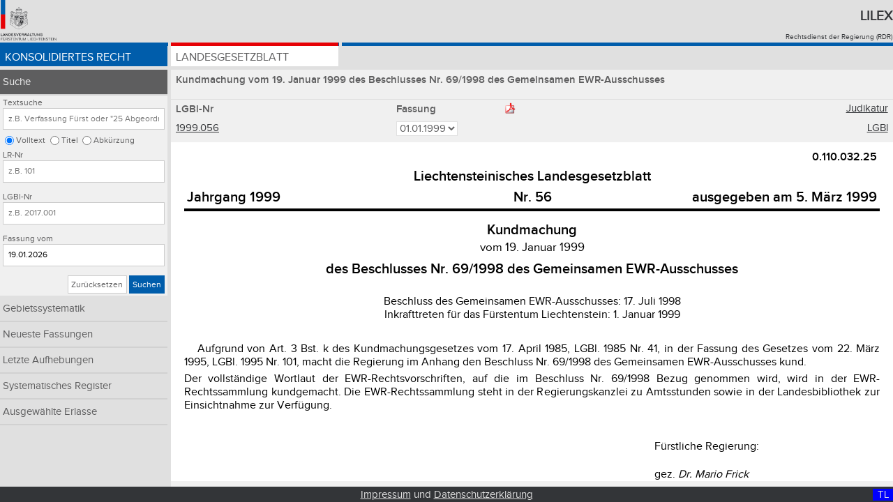

--- FILE ---
content_type: text/html;charset=UTF-8
request_url: https://www.gesetze.li/konso/1999056000
body_size: 10477
content:
<!DOCTYPE html>

<html lang="de">
<head>
	<title>1999.056 | Lilex - Gesetzesdatenbank des Fürstentums Liechtenstein</title>
<meta charset="utf-8" />
<meta http-equiv="X-UA-Compatible" content="IE=edge" />
<meta name="viewport" content="width=device-width, initial-scale=1.0" />
<link rel="stylesheet" type="text/css" href="/webjars/font-awesome/4.6.3/css/font-awesome.min.css" />
<link rel="stylesheet" type="text/css" href="/css/style.css" />
<link rel="shortcut icon" type="image/x-icon" href="/images/favicon.ico" />

<!-- Matomo Tag Manager -->
<script>
	var _mtm = window._mtm = window._mtm || [];
	_mtm.push({'mtm.startTime': (new Date().getTime()), 'event': 'mtm.Start'});
	var d=document, g=d.createElement('script'), s=d.getElementsByTagName('script')[0];
	g.async=true; g.src='https://llv.opsone-analytics.ch/js/container_pToD5MNE.js'; s.parentNode.insertBefore(g,s);
</script>
<!-- End Matomo Tag Manager -->

</head>
<body id="page">
    <div class="header-and-nav">
      	<header>
        	<div class="header-logo">
       	    	<a href="http://www.llv.li" target="_blank">
               		<img class="logo" alt="Logo der Liechtensteinischen Landesverwaltung" src="/images/logo.png" />
         	   	</a>
         	</div>
          	<div class="header-text">
           		<h1>
               		<a href="/">Lilex</a>
           		</h1>
          		<a href="http://www.llv.li/#/1662/publikation-von-rechtsvorschriften" target="_blank">Rechtsdienst der Regierung (RDR)</a>
        	</div>
    	</header>
	   	<nav class="primary blau">
        <ul class="konso">
            <li class="konso active">
                <a href="/konso">Konsolidiertes Recht</a>
            </li>
            <li class="chrono">
                <a href="/chrono">Landesgesetzblatt</a>
            </li>
<!-- 
            <li class="gebsys" th:classappend="${navigation} eq 'gebsys' ? 'active'">
                Gebietssystematik
            </li>
-->
        </ul>
    </nav>
    </div>
    <a class="menu-toggle konso" href="#">&#8801;</a>    	
    <div class="sidebar-and-content">  
        <div class="sidebar"> <nav class="secondary">
        <ul>
            <li class="active">
                <a class="nav-item" href="/konso/suche">Suche</a>
                <form class="search-form konso" method="get" action="/konso/suche">
        <fieldset>
            <legend>Abfrage dem Typ der Textsuche im konsolidierten Recht: Volltext, Titel, Abkürzung</legend>
            <label for="search_text">Textsuche</label>
            <input id="search_text" type="text" name="search_text" placeholder="z.B. Verfassung Fürst oder &quot;25 Abgeordneten&quot;" value="" />
            <input id="search_loc_text" type="radio" name="search_loc" value="text" checked="checked" />
            <label for="search_loc_text">Volltext</label>
            <input id="search_loc_titel" type="radio" name="search_loc" value="titel" />
            <label for="search_loc_titel">Titel</label>
            <input id="search_loc_abk_list" type="radio" name="search_loc" value="abk_list" />
            <label for="search_loc_abk_list">Abkürzung</label>
        </fieldset>
        <fieldset>
            <legend>Abfrage der LR-Nr im konsolidierten Recht</legend>
            <label for="lrnr">LR-Nr</label>
            <input id="lrnr" type="text" name="lrnr" placeholder="z.B. 101" value="" />
        </fieldset>
        <fieldset>
            <legend>Abfrage der LGBl-Nr im konsolidierten Recht</legend>
            <label for="lgblid_von">LGBl-Nr</label>
            <input id="lgblid_von" type="text" name="lgblid_von" placeholder="z.B. 2017.001" value="" />
        </fieldset>
        <fieldset>
            <legend>Abfrage der Fassung im konsolidierten Recht</legend>
            <label for="observe_date">Fassung vom</label>
            <input id="observe_date" type="text" name="observe_date" placeholder="z.B. 01.01.2017" value="19.01.2026" />
        </fieldset>
        <fieldset class="buttons">
            <legend>Abschicken oder zurücksetzen der Suche im konsolidierten Recht</legend>
            <a class="btn default" href="/konso/suche">Zurücksetzen</a>
            <button class="btn konso" type="submit">Suchen</button>
        </fieldset>
    <input type="hidden" name="as_sfid" value="AAAAAAWqgv4tN2NKBZCUmEuc7QL6kFNd5JgzMz9UBsBmHbhO5fwi66_bzT2Watr6KitQF05vfkbPCxOFV7e9cqoHaX-VWlntv-SbIJ938__lvkCWOHQRGhvP4wEYI8szEu3cssCIDvQ84XclJCsujqOGPqRr-UXU9X6gkkF_mKM2dxog-A==" /><input type="hidden" name="as_fid" value="52c7c03c9d02df2b557759e3480d7ec714184278" /></form>
            </li>
            <li class="hidden-for-mobile-portrait">
                <a class="nav-item hidden-for-mobile-portrait" href="/konso/gebietssystematik">Gebietssystematik</a>
                
            </li>
            <li>
                <a class="nav-item" href="/konso/neueste-konso">Neueste Fassungen</a>
            </li>
            <li>
                <a class="nav-item" href="/konso/letzte-aufhebungen">Letzte Aufhebungen</a>
            </li>
            <li>
                <a class="nav-item" href="/konso/systematisches-register">Systematisches Register</a>
            </li>
            <li>
                <a class="nav-item" href="/konso/textausgaben">Ausgewählte Erlasse</a>
            </li>
        </ul>
    </nav></div>
        <div class="content">
        <h2 class="law-title grau">Kundmachung vom 19. Januar 1999 des Beschlusses Nr. 69/1998 des Gemeinsamen EWR-Ausschusses</h2>
        <table class="table lgbl grau">
            <caption hidden="hidden">LGBl Daten</caption>
            <thead>
                <tr>
                    <th class="column one hidden-for-mobile-portrait">LGBl-Nr</th>
                    <th class="column one hidden-for-mobile-portrait hidden-for-tablet-portrait">LR-Nr</th>
                    <th class="column two">Fassung <a class="btn pdf image" target="_blank" href="/konso/pdf/1999056000?version=1">
                           <img class="pdf-logo" alt="PDF Logo" src="/images/pdf.png" />
                        </a></th>
<!-- 
                    <th class="column one"></th>
-->
                    <td class="column one verlinkung">
        				<a target="_blank" href="https://www.gerichtsentscheidungen.li/dynamic_bridge.aspx?lrnr=0.110.032.25">Judikatur
						</a>        
                    </td>
                </tr> 
            </thead>
            <tbody>
                <tr>
                    <td class="hidden-for-mobile-portrait">
                        <a href="/chrono/1999056000" target="_blank">1999.056</a>
                    </td>
                    <td class="hidden-for-mobile-portrait hidden-for-tablet-portrait">
                        <a href="/konso/gebietssystematik?lrstart=0.110.032.25" target="_blank">0.110.032.25</a>
                    </td>
                    <td>
                        <form class="form" method="get">
        				  <fieldset id="versionSelect" class="versionselect">
                            <legend hidden="hidden">Select LGBl Version</legend>
        					<input type="hidden" name="search_text" value="" />
                            <input type="hidden" name="search_loc" value="" />
                            <input type="hidden" name="lrnr" value="" />
                            <input type="hidden" name="lgblid_von" value="" />
                            <input type="hidden" name="lgblid_bis" value="" />
                            <input type="hidden" name="observe_date" value="" />
                            <input type="hidden" name="sort_col" value="" />
                            <input type="hidden" name="sort_dir" value="" />
                            <input type="submit" hidden="hidden" value="Submit" />
                            <select name="version" onchange="submit()" title="Select Version">
                                <option selected="selected" value="1">01.01.1999</option>
                            </select>
                          </fieldset>
                        <input type="hidden" name="as_sfid" value="AAAAAAViLAKfiQQ8HFzK9obOxS83k07uX52t3y_kZz7dY-5H3dtf2TPLdcrjvMnr5cOi20QV7l1QX2Y4s4GPpt3eA-_vKtZmqbAt5SnMNYvmpbOpCJL_Exho9HHUF8KVGyIv_F6u4Cs3170nfbra5jxYhUE3RoBfbPnQMMHp-9kL5mz0pQ==" /><input type="hidden" name="as_fid" value="012fe56059c37c1ca7921a555d98b19406c1fd46" /></form>
                    </td>
<!--
                    <td><a class="btn pdf image" th:target="_blank"
                           th:href="@{/konso/pdf/{lgblId}(lgblId = ${to.lgblId}, version = ${to.version})}">
                           <img class="pdf-logo" alt="PDF Logo" th:src="@{/images/pdf.png}" />
                        </a>
                    </td>
-->
                    <td class="verlinkung">
                     	
                     	<a target="_blank" href="/konso/1999056000/meta?version=1&amp;search_text=&amp;search_loc=&amp;lrnr=&amp;lgblid_von=&amp;observe_date=">LGBl</a>
                    </td>
                </tr>
            </tbody>
        </table>
     
		<div class="law-text">           
        	
			<div class="ios-scroll-wrapper lines0">   
				<iframe class="iframe" onload="setPositionInIframe()" title="'LGBl:' + ${to.lgblId}" src="/konso/html/1999056000?version=1&amp;search_text=&amp;search_loc=">
				</iframe>       	
			</div>
		</div>
	</div>
    </div>
    
    <footer class="footer">
        <div class="display desktop-display">D </div>
        <div class="display tablet-display">T </div>
        <div class="display mobile-display">M </div>
        <div class="display desktop-landscape-display">DL</div>              
        <div class="display tablet-landscape-display">TL</div>              
        <div class="display mobile-landscape-display">ML</div>              
        <a href="/impressum">Impressum</a> und <a href="/datenschutz">Datenschutzerklärung</a>
    </footer>
    
    <script type="text/javascript" src="/webjars/jquery/1.11.3/jquery.min.js"></script>
    <script type="text/javascript" src="/js/jquery.floatThead.js"></script>
    <script type="text/javascript" src="/js/script.js"></script>
    <!-- 
    <script type="text/javascript" th:src="@{/js/iframeResizer.min.js}"></script>
    <script type="text/javascript" th:src="@{/js/jquery.sticky.js}"></script>
    <script type="text/javascript" th:src="@{/js/sorttable.js}"></script>
    -->
</body>
</html>



--- FILE ---
content_type: text/html;charset=UTF-8
request_url: https://www.gesetze.li/konso/html/1999056000?version=1&search_text=&search_loc=
body_size: 672782
content:
<html>
<head>
<META http-equiv="Content-Type" content="text/html; charset=UTF-8">
<link href="../../css/lgbl-2-html.css" rel="stylesheet" type="text/css">
<link href="../../css/lgbl-2-html-override.css" rel="stylesheet" type="text/css">
<meta name="description" content="Kundmachung vom 19. Januar 1999 des Beschlusses Nr. 69/1998 des Gemeinsamen EWR-Ausschusses">
<meta name="keywords" content="0.110.032.25">
</head>
<body>

<div align="center">
<table cellpadding="2pt" style="border-bottom-width:3pt;border-bottom-style:solid;border-color:black;width:100%;" align="center">
<col width="40%">
<col width="20%">
<col width="40%">


<tr>
<td align="right" colspan="3" valign="top" style="font-size:16px;font-weight:bold;font-family:'llv-bold', sans-serif;">0.110.032.25</td>
</tr>
<tr>
<td align="center" colspan="3" valign="bottom" style="font-size:1.25em;font-weight:bold;font-family:'llv-bold', sans-serif;">Liechtensteinisches Landesgesetzblatt</td>
</tr>

<tr align="center" valign="baseline" style="font-size:1.25em;font-weight:bold;font-family:'llv-bold', sans-serif;">
<td valign="baseline" align="left">Jahrgang 1999</td>
<td valign="baseline" align="center">Nr. 56</td>
<td valign="baseline" align="right">ausgegeben am 5. M&auml;rz 1999</td>

</tr>


</table>
</div>



<div class="htit1">Kundmachung</div>

<div class="vom">vom 19. Januar 1999</div>

<div class="htit2">des Beschlusses Nr. 69/1998 des Gemeinsamen EWR-Ausschusses</div>


<div class="abge" style="margin-top:17.85pt">Beschluss des Gemeinsamen EWR-Ausschusses: 17. Juli 1998</div>

<div class="inkrfl">Inkrafttreten f&uuml;r das F&uuml;rstentum Liechtenstein: 1. Januar 1999</div>

<div class="einl">
<a name="einl:1"></a>

<div class="ab" style="margin-top:23pt;text-indent:0.5cm">Aufgrund von Art. 3 Bst. k des Kundmachungsgesetzes vom 17. April 1985, LGBl. 1985 Nr. 41, in der Fassung des Gesetzes vom 22. M&auml;rz 1995, LGBl. 1995 Nr. 101, macht die Regierung im Anhang den Beschluss Nr. 69/1998 des Gemeinsamen EWR-Ausschusses kund.</div>

<div class="ab" style="margin-top:3.7pt">Der vollst&auml;ndige Wortlaut der EWR-Rechtsvorschriften, auf die im Beschluss Nr. 69/1998 Bezug genommen wird, wird in der EWR-Rechtssammlung kundgemacht. Die EWR-Rechtssammlung steht in der Regierungskanzlei zu Amtsstunden sowie in der Landesbibliothek zur Einsichtnahme zur Verf&uuml;gung.</div>
</div>



<div>
<a name="schlussteil:1"></a>

<div class="gezr">
<br>F&uuml;rstliche Regierung:</br>
<br>gez. <i>Dr. Mario Frick</i>
</br>
<br>F&uuml;rstlicher Regierungschef</br>
</div>

</div>


<div>
<a name="anhang:1"></a>

<div class="tit1" style="text-align:right">Anhang</div>


<div class="htit1">Beschluss des Gemeinsamen EWR-Ausschusses Nr. 69/1998</div>

<div class="vom">vom 17. Juli 1998</div>

<div class="htit2">&uuml;ber die &Auml;nderung des Anhangs I (Veterin&auml;rwesen und Pflanzenschutz) des EWR-Abkommens</div>

<div class="einl">
<a name="einl:1"></a>Der Gemeinsame EWR-Ausschuss -</div>


<div class="ab" style="margin-top:3.7pt">gest&uuml;tzt auf das Abkommen &uuml;ber den Europ&auml;ischen Wirtschaftsraum, ge&auml;ndert durch das Anpassungsprotokoll zum Abkommen &uuml;ber den Europ&auml;ischen Wirtschaftsraum, nachstehend Abkommen genannt, insbesondere auf Art. 98,</div>

<div class="ab" style="margin-top:3.7pt">in Erw&auml;gung nachstehender Gr&uuml;nde:</div>

<div class="ab" style="margin-top:3.7pt">Anhang I (Veterin&auml;rwesen und Pflanzenschutz) des Abkommens wurde zuletzt durch den Beschluss des Gemeinsamen EWR-Ausschusses Nr. 40/96 vom 5. Juli 1996<a href="#fn1" name="fr1" ><sup style="font-size:0.8em;line-height:0.93em;">1</sup ></a> ge&auml;ndert.</div>

<div class="ab" style="margin-top:3.7pt">Die Vertragsparteien des Abkommens haben Kapitel I des Anhangs I im Einklang mit der Einleitung jenes Kapitels &uuml;berpr&uuml;ft. Auf diese &Uuml;berpr&uuml;fung hin haben die Vertragsparteien beschlossen, die Bestimmungen &uuml;ber Beziehungen zu Drittl&auml;ndern in den Rechtsakten, auf die in jenem Kapitel Bezug genommen wird, sowie die Bestimmungen &uuml;ber Grenzkontrollen und Tierschutz in Kapitel I einzubeziehen.</div>

<div class="ab" style="margin-top:3.7pt">Die Vertragsparteien haben ferner beschlossen, alle noch ausstehenden Gemeinschaftsrechtsakte im Bereich des Veterin&auml;rwesens, die f&uuml;r den EWR von Bedeutung sind, einzubeziehen.</div>

<div class="ab" style="margin-top:3.7pt">Die in Kapitel I genannten Rechtsakte sind auf Island anwendbar, falls dies jeweils angegeben ist.</div>

<div class="ab" style="margin-top:3.7pt">Liechtenstein wendet sp&auml;testens am 1. Januar 2000 die vor diesem Beschluss geltende Fassung des Kapitels I an.</div>

<div class="ab" style="margin-top:3.7pt">Es ist angezeigt, besondere Regeln zu erlassen, die die Besonderheit des Veterin&auml;rsektors ber&uuml;cksichtigen.</div>

<div class="ab" style="margin-top:3.7pt">Die Kapitel II (Futtermittel) und III (Pflanzenschutz) des Anhangs I des Abkommens sind infolge des Beitritts der Republik &Ouml;sterreich, der Republik Finnland und des K&ouml;nigreichs Schweden zur Europ&auml;ischen Union auf den neuesten Stand zu bringen -</div>

<div class="ab" style="margin-top:3.7pt">beschliesst:</div>

<div class="art">
<a name="art:1"></a>Art. 1
<div class="abs">Anhang I des EWR-Abkommens wird durch den Anhang dieses Beschlusses ersetzt.</div>
</div>

<div class="art">
<a name="art:2"></a>Art. 2
<div class="abs">Dieser Beschluss tritt am 1. Januar 1999 in Kraft, sofern dem Gemischten EWR-Ausschuss alle Mitteilungen nach Art. 103 Abs. 1 des Abkommens &uuml;bermittelt worden sind.</div>
</div>

<div class="art">
<a name="art:3"></a>Art. 3
<div class="abs">Dieser Beschluss wird im EWR-Abschnitt und im EWR-Supplement des Amtsblatts der Europ&auml;ischen Gemeinschaften ver&ouml;ffentlicht.
</div>
</div>

<div>
<a name="schlussteil:1"></a>

<div class="udat">Br&uuml;ssel, den 17. Juli 1998</div>

<div class="folgen">(Es folgen die Unterschriften)</div>

</div>

</div>

<div>
<a name="anhang:2"></a>

<div class="tit1" style="text-align:right">Anhang</div>

<div class="ab" style="margin-top:3.7pt;font-weight:bold;text-align:right">des Beschlusses des Gemeinsamen EWR-Ausschusses Nr. 69/98</div>

<div class="tit1m">"Anhang I</div>

<div class="tit1" style="margin-top:4pt">
<a name="tit1:1"></a>Veterin&auml;rwesen und Pflanzenschutz</div>

<div class="tit2" style="margin-top:12pt">
<a name="tit2:1"></a>Liste nach Art. 17</div>

<div class="tit3" style="margin-top:12pt">
<a name="tit3:1"></a>Einleitung</div>

<div class="abs" style="margin-top:10pt">Falls die Rechtsakte, auf die in diesem Anhang Bezug genommen wird, Begriffe enthalten oder sich auf Verfahren beziehen, die f&uuml;r die Rechtsordnung der Gemeinschaft charakteristisch sind, wie:
<div class="strich">-	Pr&auml;ambeln,</div>

<div class="strich">-	die Adressaten der gemeinschaftlichen Rechtsakte,</div>

<div class="strich">-	Bezugnahmen auf Gebiete oder Sprachen der EG,</div>

<div class="strich">-	Bezugnahmen auf Rechte und Pflichten der EG-Mitgliedstaaten, deren K&ouml;rperschaften des &ouml;ffentlichen Rechts, Unternehmen oder Einzelpersonen in ihren Beziehungen zueinander und</div>

<div class="strich">-	Bezugnahmen auf Informations- und Notifizierungsverfahren,</div>

<div class="ab" style="margin-top:3.7pt">so findet das Protokoll 1 &uuml;ber horizontale Anpassungen Anwendung, soweit in diesem Anhang nichts anderes bestimmt ist.</div>
</div>

<div class="tit3">
<a name="tit3:1"></a>Sektorale Anpassungen</div>

<div class="abs" style="margin-top:10pt">Liechtenstein setzt die Bestimmungen von Kapitel I, Veterin&auml;rwesen, in der vor Verabschiedung des Beschlusses Nr. 69/98 des Gemeinsamen EWR-Ausschusses g&uuml;ltigen Fassung bis zum 1. Januar 2000 um. Der Gemeinsame EWR-Ausschuss wird die Lage im Laufe des Jahres 1999 &uuml;berpr&uuml;fen.</div>

<div class="abs" style="margin-top:6.5pt">Auf Erzeugnisse, die den Regelungen von Kapitel II, Futtermittel, und Kapitel III, Pflanzenschutz, unterliegen, kann Liechtenstein auf seinem Markt sowohl die aus seiner regionalen Union mit der Schweiz herr&uuml;hrenden Schweizer Rechtsvorschriften als auch die Rechtsvorschriften zur Umsetzung der Rechtsakte anwenden, auf die in den beiden Kapiteln Bezug genommen wird.</div>

<div class="tits">
<a name="tits:1"></a>I. Veterin&auml;rwesen</div>

<div class="tit1">
<a name="tit1:1"></a>Einleitender Teil</div>

<div class="ziff">1.	Die Bestimmungen &uuml;ber Finanzierungsregelungen in den Rechtsakten, auf die in diesem Kapitel Bezug genommen wird, sind nicht anwendbar. Die Vertragsparteien werden diese Frage im Jahre 2000 erneut pr&uuml;fen.</div>

<div class="ziff">2.	Die Rechtsakte, auf die in diesem Kapitel Bezug genommen wird, sind auf Island anwendbar, falls dies in bezug auf einen bestimmten Rechtsakt ausdr&uuml;cklich angegeben ist.
<div class="ab" style="margin-top:3.7pt">Die &uuml;brigen Vertragsparteien d&uuml;rfen beim Handel mit Island ihre f&uuml;r Drittl&auml;nder geltenden Regelungen f&uuml;r diejenigen Bereiche beibehalten, die nicht unter die im vorstehenden Unterabsatz genannten Rechtsakte fallen.</div>

<div class="ab" style="margin-top:3.7pt">Die Vertragsparteien werden diese Frage im Jahre 2000 erneut pr&uuml;fen.</div>
</div>

<div class="ziff">3.	Schutzmassnahmen
<div class="bst1">a)	Planen die Gemeinschaft oder ein EFTA-Staat Schutzmassnahmen gegen die anderen Vertragsparteien, so setzen sie die anderen Parteien davon unverz&uuml;glich in Kenntnis.
<div class="ab" style="margin-top:3.7pt">Die vorgeschlagenen Massnahmen werden jeder Vertragspartei, der Europ&auml;ischen Kommission und der EFTA-&Uuml;berwachungsbeh&ouml;rde unverz&uuml;glich notifiziert.</div>

<div class="ab" style="margin-top:3.7pt">Unbeschadet der M&ouml;glichkeit, die Massnahmen unmittelbar in Kraft zu setzen, m&uuml;ssen sich die Europ&auml;ische Kommission und die betroffenen Parteien auf Antrag einer Seite so bald wie m&ouml;glich miteinander beraten, um geeignete L&ouml;sungen zu finden.</div>

<div class="ab" style="margin-top:3.7pt">Kommt es zu keiner Einigung, kann jede der betroffenen Parteien die Frage an den Gemeinsamen EWR-Ausschuss weiterleiten. Kann dort keine Einigung erzielt werden, darf eine Vertragspartei geeignete Massnahmen treffen. Solche Massnahmen sind auf das zur Abhilfe notwendige Mindestmass zu beschr&auml;nken. Dabei ist solchen Massnahmen der Vorzug zu geben, die die Durchf&uuml;hrung des Abkommens so wenig wie m&ouml;glich st&ouml;ren.</div>
</div>

<div class="bst1">b)	Plant die Europ&auml;ische Kommission einen Beschluss &uuml;ber Schutzmassnahmen f&uuml;r einen Teil des Gebiets der Gemeinschaft zu treffen, so informiert sie die EFTA-&Uuml;berwachungsbeh&ouml;rde und die EFTA-Staaten unverz&uuml;glich dar&uuml;ber.
<div class="ab" style="margin-top:3.7pt">Beschliesst die Europ&auml;ische Kommission Schutzmassnahmen f&uuml;r einen Teil des Gebiets der Gemeinschaft, so trifft ein betroffener EFTA-Staat, nachdem er Konsultationen gef&uuml;hrt und die Lage gepr&uuml;ft hat, entsprechende Massnahmen, es sei denn, die besondere Situation jenes Staates l&auml;sst diese Massnahmen als nicht gerechtfertigt erscheinen. In diesem Fall teilt er dies der EFTA-&Uuml;berwachungsbeh&ouml;rde und der Europ&auml;ischen Kommission unverz&uuml;glich mit. Sodann finden so bald wie m&ouml;glich gegenseitige Beratungen statt, um geeignete L&ouml;sungen zu finden. Wird keine Einigung erzielt, so kommt Bst. a Unterabs. 4 zur Anwendung.</div>
</div>

<div class="bst1">c)	Plant die Europ&auml;ische Kommission einen Beschluss &uuml;ber Schutzmassnahmen betreffend ein Drittland, so informiert sie die EFTA-Staaten unverz&uuml;glich dar&uuml;ber.
<div class="ab" style="margin-top:3.7pt">Beschliesst die Europ&auml;ische Kommission Schutzmassnahmen f&uuml;r ein Drittland, so trifft ein betroffener EFTA-Staat, nachdem er Konsultationen gef&uuml;hrt und die Lage gepr&uuml;ft hat, entsprechende Massnahmen, es sei denn, die besondere Situation jenes Staates l&auml;sst diese Massnahmen als nicht gerechtfertigt erscheinen. In diesem Fall teilt er dies der Europ&auml;ischen Kommission unverz&uuml;glich mit. Sodann finden so bald wie m&ouml;glich gegenseitige Beratungen statt, um geeignete L&ouml;sungen zu finden. Wird keine Einigung erzielt, so kommt Bst. a Unterabs. 4 zur Anwendung.</div>
</div>

<div class="bst1">d)	Plant ein EFTA-Staat Schutzmassnahmen betreffend ein Drittland, so informiert er die Europ&auml;ische Kommission unverz&uuml;glich dar&uuml;ber. Unbeschadet der M&ouml;glichkeit f&uuml;r den betreffenden Staat, die Massnahmen unmittelbar in Kraft zu setzen, finden so bald wie m&ouml;glich Beratungen statt, um geeignete L&ouml;sungen zu finden. Wird keine Einigung erzielt, so kommt Bst. a Unterabs. 4 zur Anwendung.</div>

<div class="bst1">e)	Die Bst. a, b, c und d finden auf Island in den Bereichen Anwendung, f&uuml;r die die speziellen Rechtsakte gelten, auf die in Abs. 2 Bezug genommen wird.</div>
</div>

<div class="ziff">4.	Kontrollen vor Ort
<div class="ab" style="margin-top:3.7pt;margin-left:0.5cm;text-indent:-0.5cm">A.	Europ&auml;ischer Wirtschaftsraum
<div class="ziff">1.	In bezug auf die Durchf&uuml;hrung der Bestimmungen betreffend &Uuml;berpr&uuml;fungen vor Ort, Kontrollen oder Streitf&auml;lle, die den Einsatz von Sachverst&auml;ndigen gem&auml;ss diesem Kapitel erfordern, ist die EFTA-&Uuml;berwachungsbeh&ouml;rde f&uuml;r die EFTA-Staaten verantwortlich.</div>

<div class="ziff">2.	Es gelten folgende Grunds&auml;tze:
<div class="bst1">a)	Die Kontrollen werden im Rahmen von Programmen durchgef&uuml;hrt, die denen der Gemeinschaft gleichwertig sind.</div>

<div class="bst1">b)	Die EFTA-&Uuml;berwachungsbeh&ouml;rde muss f&uuml;r die Kontrollen in den EFTA-Staaten &uuml;ber eine Struktur verf&uuml;gen, die denen in der Gemeinschaft gleichwertig ist.</div>

<div class="bst1">c)	F&uuml;r die Kontrollen gelten dieselben Kriterien.</div>

<div class="bst1">d)	Der Kontrolleur muss seine Kontrollaufgaben unabh&auml;ngig durchf&uuml;hren.</div>

<div class="bst1">e)	Die Kontrolleure m&uuml;ssen einen vergleichbaren Ausbildungs- und Erfahrungsstand haben.</div>

<div class="bst1">f)	Die Europ&auml;ische Kommission und die EFTA-&Uuml;berwachungsbeh&ouml;rde tauschen Informationen &uuml;ber die Kontrollen aus.</div>

<div class="bst1">g)	Die Europ&auml;ische Kommission und die EFTA-&Uuml;berwachungsbeh&ouml;rde koordinieren die Folgemassnahmen zu den Kontrollen.</div>
</div>

<div class="ziff">3.	Die notwendigen Regeln zur Durchf&uuml;hrung der Bestimmungen betreffend &Uuml;berpr&uuml;fungen vor Ort, Kontrollen oder Streitf&auml;lle, die den Einsatz von Sachverst&auml;ndigen erfordern, werden in enger Zusammenarbeit zwischen der Europ&auml;ischen Kommission und der EFTA-&Uuml;berwachungsbeh&ouml;rde festgelegt.</div>

<div class="ziff">4.	Die Regeln betreffend &Uuml;berpr&uuml;fungen vor Ort, Kontrollen oder Streitf&auml;lle, die den Einsatz von Sachverst&auml;ndigen gem&auml;ss diesem Kapitel erfordern, gelten nur f&uuml;r Rechtsakte oder Teile von Rechtsakten, die von den EFTA-Staaten angewendet werden.</div>
</div>

<div class="ab" style="margin-top:3.7pt;margin-left:0.5cm;text-indent:-0.5cm">B.	Grenzkontrollstellen
<div class="ab" style="margin-top:3.7pt">Kontrollen durch die Grenzkontrollstellen geschehen in enger Zusammenarbeit zwischen der Europ&auml;ischen Kommission und der EFTA-&Uuml;berwachungsbeh&ouml;rde.</div>
</div>

<div class="ab" style="margin-top:3.7pt;margin-left:0.5cm;text-indent:-0.5cm">C.	Drittl&auml;nder
<div class="ab" style="margin-top:3.7pt">Die notwendigen Regeln zur Durchf&uuml;hrung der Bestimmungen betreffend &Uuml;berpr&uuml;fungen vor Ort in Drittl&auml;ndern, Kontrollen oder Streitf&auml;lle, die den Einsatz von Sachverst&auml;ndigen erfordern, werden in enger Zusammenarbeit zwischen der Europ&auml;ischen Kommission und den EFTA-Staaten festgelegt.</div>
</div>

<div class="ab" style="margin-top:3.7pt;margin-left:0.5cm;text-indent:-0.5cm">D.	Dieser Absatz findet auf Island in den Bereichen Anwendung, f&uuml;r die die speziellen Rechtsakte gelten, auf die in Abs. 2 Bezug genommen wird.</div>
</div>

<div class="ziff">5.
<div class="bst1">a)	Bestimmung der gemeinsamen Referenzlaboratorien und Koordinierungsinstitute
<div class="ab" style="margin-top:3.7pt">Unbeschadet der finanziellen Auswirkungen gelten die gemeinschaftlichen Referenzlaboratorien und die gemeinschaftlichen Koordinierungsinstitute als Referenzlaboratorien und Koordinierungsinstitute f&uuml;r die Vertragsparteien.</div>

<div class="ab" style="margin-top:3.7pt">&Uuml;ber die Festlegung der Arbeitsbedingungen finden Konsultationen der Vertragsparteien statt.</div>
</div>

<div class="bst1">b)	Bestimmung der gemeinsamen Reserven an Impfstoffen gegen Maul- und Klauenseuche
<div class="ab" style="margin-top:3.7pt">Unbeschadet der finanziellen Auswirkungen gelten die Gemeinschaftsreserven an Impfstoffen gegen Maul- und Klauenseuche als Reserven f&uuml;r alle Vertragsparteien.</div>

<div class="ab" style="margin-top:3.7pt">Es finden Konsultationen der Vertragsparteien statt, um
<div class="strich">-	den &Uuml;bergang von nationalen Reserven zu Gemeinschaftsreserven zu organisieren;</div>

<div class="strich">-	alle Probleme zu l&ouml;sen, die insbesondere die Arbeitsbedingungen, die finanziellen Fragen, die Ersetzung der Antigene, die m&ouml;gliche Verwendung der Antigene und die Kontrollen an Ort und Stelle betreffen.</div>
</div>
</div>

<div class="bst1">c)	Dieser Absatz findet auf Island in den Bereichen Anwendung, f&uuml;r die die speziellen Rechtsakte gelten, auf die in Abs. 2 Bezug genommen wird.</div>
</div>

<div class="ziff">6.	Liste der Betriebe in Drittl&auml;ndern
<div class="ab" style="margin-top:3.7pt">Bis zum Erlass von Beschl&uuml;ssen durch den Gemeinsamen EWR-Ausschuss &uuml;ber die Einbeziehung von Beschl&uuml;ssen &uuml;ber Listen der Betriebe in Drittl&auml;ndern in dieses Kapitel wenden die EFTA-Staaten, vorbehaltlich nationaler Regelungen und Erfordernisse, die gleichen Vorschriften an. Bei schwerwiegenden Problemen in bezug auf einen dieser Beschl&uuml;sse kann ein EFTA-Staat jedoch die Frage an den Gemeinsamen EWR-Ausschuss weiterleiten.</div>

<div class="ab" style="margin-top:3.7pt">Dieser Absatz findet auf Island in den Bereichen Anwendung, f&uuml;r die die speziellen Rechtsakte gelten, auf die in Abs. 2 Bezug genommen wird.</div>
</div>

<div class="ziff">7.	Aussch&uuml;sse
<div class="bst1">a)	<b>368 D 0361</b>: Beschluss 68/361/EWG des Rates vom 15. Oktober 1968 &uuml;ber die Einsetzung eines St&auml;ndigen Veterin&auml;rausschusses (<a target="_blank" href="http://eur-lex.europa.eu/legal-content/DE/TXT/?uri=uriserv:OJ.L_.1968.255.01.0023.01.DEU">ABl. L 255 vom 18.10.1968, S. 23</a>).
<div class="ab" style="margin-top:3.7pt">Die betroffenen EFTA-Staaten werden eingeladen, Beobachter zu den Sitzungen des mit dem Beschluss 68/361/EWG des Rates vom 15. Oktober 1968 eingesetzten St&auml;ndigen Veterin&auml;rausschusses zu entsenden, in denen diejenigen F&auml;lle behandelt werden, die unter die Rechtsakte fallen, auf die in diesen Kapitel Bezug genommen wird. Die Vertreter der EFTA-Staaten beteiligen sich uneingeschr&auml;nkt an der Arbeit des Ausschusses, besitzen aber kein Stimmrecht. </div>
</div>

<div class="bst1">b)	<b>377 D 0505</b>: Beschluss 77/505/EWG des Rates vom 25. Juli 1977 zu Einsetzung eines St&auml;ndigen Tierzuchtausschusses (<a target="_blank" href="http://eur-lex.europa.eu/legal-content/DE/TXT/?uri=uriserv:OJ.L_.1977.206.01.0011.01.DEU">ABl. L 206 vom 12.8.1977, S. 11</a>).</div>

<div class="bst1" style="text-indent:0cm">Die betroffenen EFTA-Staaten werden eingeladen, Beobachter zu den Sitzungen des mit dem Beschluss 77/505/EWG des Rates vom 25. Juli 1977 eingesetzten St&auml;ndigen Tierzuchtausschusses zu entsenden, in denen diejenigen F&auml;lle behandelt werden, die unter die Rechtsakte fallen, auf die in diesem Kapitel Bezug genommen wird. Die Vertreter der EFTA-Staaten beteiligen sich uneingeschr&auml;nkt an der Arbeit des Ausschusses, besitzen aber kein Stimmrecht.</div>
</div>

<div class="ziff">8.	In allen Angelegenheiten, die in den Geltungsbereich dieses Anhangs fallen, &uuml;bt die EFTA-&Uuml;berwachungsbeh&ouml;rde ihre &Uuml;berwachungsbefugnisse gem&auml;ss Art. 109 des Abkommens aus.</div>

<div class="ziff">9.	Rechtsakte, auf die in diesem Kapitel Bezug genommen wird und die in der vorherigen Fassung dieses Kapitels nicht aufgef&uuml;hrt sind, treten zum 1. Januar 1999 in Kraft; eine Ausnahme bilden diejenigen Rechtsakte, f&uuml;r die f&uuml;r die Mitgliedstaaten der Europ&auml;ischen Union ein sp&auml;teres Datum vorgesehen ist. </div>

<div class="tit1">
<a name="tit1:1"></a>Rechtsvorschriften, auf die Bezug genommen wird</div>

<div class="tit2" style="margin-top:12pt">
<a name="tit2:1"></a>1. Kontrollen</div>

<div class="tit3" style="margin-top:12pt">
<a name="tit3:1"></a>1.1. Grundvorschriften</div>

<div class="ab" style="margin-top:12pt;font-weight:bold">Interne Kontrollen
<div class="ziff">1.	<b>389 L 0662</b>: Richtlinie 85/511/EWG des Rates vom 18. November 1985 zur Einf&uuml;hrung von Massnahmen der Gemeinschaft zur Bek&auml;mpfung der Maul- und Klauenseuche (<a target="_blank" href="http://eur-lex.europa.eu/legal-content/DE/TXT/?uri=uriserv:OJ.L_.1985.315.01.0011.01.DEU">ABl. L 315 vom 26.11.1985, S. 11</a>):
<div class="strich">-	<b>390 L 0675</b>: Richtlinie 90/675/EWG des Rates vom 10. Dezember 1990 (<a target="_blank" href="http://eur-lex.europa.eu/legal-content/DE/TXT/?uri=uriserv:OJ.L_.1990.373.01.0001.01.DEU">ABl. L 373 vom 31.12.1990, S. 1</a>);</div>

<div class="strich">-	<b>391 L 0493</b>: Richtlinie 91/493/EWG des Rates vom 22. Juli 1991 (<a target="_blank" href="http://eur-lex.europa.eu/legal-content/DE/TXT/?uri=uriserv:OJ.L_.1991.068.01.0015.01.DEU">ABl. L 68 vom 24.9.1991, S. 15</a>);</div>

<div class="strich">-	<b>391 L 0494</b>: Richtlinie 91/494/EWG des Rates vom 26. Juni 1991 (<a target="_blank" href="http://eur-lex.europa.eu/legal-content/DE/TXT/?uri=uriserv:OJ.L_.1991.268.01.0035.01.DEU">ABl. L 268 vom 24.9.1991, S. 35</a>);</div>

<div class="strich">-	<b>391 L 0495</b>: Richtlinie 91/495/EWG des Rates vom 27. November 1990 (<a target="_blank" href="http://eur-lex.europa.eu/legal-content/DE/TXT/?uri=uriserv:OJ.L_.1991.268.01.0041.01.DEU">ABl. L 268 vom 24.9.1991, S. 41</a>);</div>

<div class="strich">-	<b>391 L 0496</b>: Richtlinie 91/496/EWG des Rates vom 15. Juli 1991 (<a target="_blank" href="http://eur-lex.europa.eu/legal-content/DE/TXT/?uri=uriserv:OJ.L_.1991.268.01.0056.01.DEU">ABl. L 268 vom 24.9.1991, S. 56</a>);</div>

<div class="strich">-	<b>392 L 0045</b>: Richtlinie 92/45/EWG des Rates vom 16. Juni 1992 (<a target="_blank" href="http://eur-lex.europa.eu/legal-content/DE/TXT/?uri=uriserv:OJ.L_.1992.268.01.0035.01.DEU">ABl. L 268 vom 14.9.1992, S. 35</a>);</div>

<div class="strich">-	<b>392 L 0046</b>: Richtlinie 92/46/EWG des Rates vom 16. Juni 1992 (<a target="_blank" href="http://eur-lex.europa.eu/legal-content/DE/TXT/?uri=uriserv:OJ.L_.1992.268.01.0001.01.DEU">ABl. L 268 vom 4.9.1992, S. 1</a>);</div>

<div class="strich">-	<b>392 L 0067</b>: Richtlinie 92/67/EWG des Rates vom 14. Juli 1992 (<a target="_blank" href="http://eur-lex.europa.eu/legal-content/DE/TXT/?uri=uriserv:OJ.L_.1992.268.01.0073.01.DEU">ABl. L 268 vom 14.9.1992, S. 73</a>);</div>

<div class="strich">-	<b>392 L 0118</b>: Richtlinie 92/118/EWG des Rates vom 17. Dezember 1992 (<a target="_blank" href="http://eur-lex.europa.eu/legal-content/DE/TXT/?uri=uriserv:OJ.L_.1993.062.01.0049.01.DEU">ABl. L 62 vom 15.3.1993, S. 49</a>).</div>

<div class="ab" style="margin-top:3.7pt">Dieser Rechtsakt findet auch auf Island in den Bereichen Anwendung, f&uuml;r die die speziellen Rechtsakte gelten, auf die in Abs. 2 des einleitenden Teils Bezug genommen wird.</div>

<div class="ab" style="margin-top:3.7pt">Diese Richtlinie gilt f&uuml;r die Zwecke des Abkommens mit folgender Anpassung:</div>

<div class="ab" style="margin-top:3.7pt">Art. 9 findet keine Anwendung. Jeder Bezug auf diesen Artikel gilt als Bezug auf Abs. 3 des einleitenden Teils.</div>
</div>

<div class="ziff">2.	<b>390 L 0425</b>: Richtlinie 90/425/EWG des Rates vom 26. Juni 1990 zur Regelung der veterin&auml;rrechtlichen und tierz&uuml;chterischen Kontrollen im innergemeinschaftlichen Handel mit lebenden Tieren und Erzeugnissen im Hinblick auf den Binnenmarkt (<a target="_blank" href="http://eur-lex.europa.eu/legal-content/DE/TXT/?uri=uriserv:OJ.L_.1990.224.01.0029.01.DEU">ABl. L 224 vom 18.8.1990, S. 29</a>), ge&auml;ndert durch:
<div class="strich">-	<b>390 L 0539</b>: Richtlinie 90/539/EWG des Rates vom 15. Oktober 1990 (<a target="_blank" href="http://eur-lex.europa.eu/legal-content/DE/TXT/?uri=uriserv:OJ.L_.1990.303.01.0006.01.DEU">ABl. L 303 vom 31.10.1990, S. 6</a>);</div>

<div class="strich">-	<b>390 L 0667</b>: Richtlinie 90/667/EWG des Rates vom 27. November 1990 (<a target="_blank" href="http://eur-lex.europa.eu/legal-content/DE/TXT/?uri=uriserv:OJ.L_.1990.363.01.0051.01.DEU">ABl. L 363 vom 27.12.1990, S. 51</a>);</div>

<div class="strich">-	<b>390 L 0675</b>: Richtlinie 90/675/EWG des Rates vom 10. Dezember 1990 (<a target="_blank" href="http://eur-lex.europa.eu/legal-content/DE/TXT/?uri=uriserv:OJ.L_.1990.373.01.0001.01.DEU">ABl. L 373 vom 31.12.1990, S. 1</a>);</div>

<div class="strich">-	<b>391 L 0174</b>: Richtlinie 91/174/EWG des Rates vom 25. M&auml;rz 1991 (<a target="_blank" href="http://eur-lex.europa.eu/legal-content/DE/TXT/?uri=uriserv:OJ.L_.1991.085.01.0037.01.DEU">ABl. L 85 vom 5.4.1991, S. 37</a>);</div>

<div class="strich">-	<b>391 L 0496</b>: Richtlinie 91/496/EWG des Rates vom 15. Juli 1991 (<a target="_blank" href="http://eur-lex.europa.eu/legal-content/DE/TXT/?uri=uriserv:OJ.L_.1991.268.01.0056.01.DEU">ABl. L 268 vom 24.9.1991, S. 56</a>);</div>

<div class="strich">-	<b>391 L 0628</b>: Richtlinie 91/628/EWG des Rates vom 19. November 1991 (<a target="_blank" href="http://eur-lex.europa.eu/legal-content/DE/TXT/?uri=uriserv:OJ.L_.1991.340.01.0017.01.DEU">ABl. L 340 vom 11.12.1991, S. 17</a>);</div>

<div class="strich">-	<b>392 L 0060</b>: Richtlinie 92/60/EWG des Rates vom 30. Juni 1992 (<a target="_blank" href="http://eur-lex.europa.eu/legal-content/DE/TXT/?uri=uriserv:OJ.L_.1992.268.01.0075.01.DEU">ABl. L 268 vom 14.9.1992, S. 75</a>);</div>

<div class="strich">-	<b>392 L 0065</b>: Richtlinie 92/65/EWG des Rates vom 13. Juli 1992 (<a target="_blank" href="http://eur-lex.europa.eu/legal-content/DE/TXT/?uri=uriserv:OJ.L_.1992.268.01.0054.01.DEU">ABl. L 268 vom 14.9.1992, S. 54</a>);</div>

<div class="strich">-	<b>392 L 0118</b>: Richtlinie 92/118/EWG des Rates vom 17. Dezember 1992 (<a target="_blank" href="http://eur-lex.europa.eu/legal-content/DE/TXT/?uri=uriserv:OJ.L_.1993.062.01.0049.01.DEU">ABl. L 62 vom 15.3.1993, S. 49</a>).</div>

<div class="ab" style="margin-top:3.7pt">Dieser Rechtsakt findet auch auf Island in den Bereichen Anwendung, f&uuml;r die die speziellen Rechtsakte gelten, auf die in Abs. 2 des einleitenden Teils Bezug genommen wird.</div>

<div class="ab" style="margin-top:3.7pt">Diese Richtlinie gilt f&uuml;r die Zwecke des Abkommens mit folgender Anpassung:</div>

<div class="ab" style="margin-top:3.7pt">Art. 10 findet keine Anwendung. Jeder Bezug auf diesen Artikel gilt als Bezug auf Abs. 3 des einleitenden Teils.</div>
</div>
</div>

<div class="ab" style="margin-top:12pt;font-weight:bold">Gegenseitige Unterst&uuml;tzung
<div class="ziff">3.	<b>389 L 0608</b>: Richtlinie 89/608/EWG des Rates vom 21. November 1989 betreffend die gegenseitige Unterst&uuml;tzung der Verwaltungsbeh&ouml;rden der Mitgliedstaaten und die Zusammenarbeit dieser Beh&ouml;rden mit der Kommission, um die ordnungsgem&auml;sse Anwendung der tier&auml;rztlichen und tierzuchtrechtlichen Vorschriften zu gew&auml;hrleisten (<a target="_blank" href="http://eur-lex.europa.eu/legal-content/DE/TXT/?uri=uriserv:OJ.L_.1989.351.01.0034.01.DEU">ABl. L 351 vom 2.12.1989, S. 34</a>).</div>
</div>

<div class="ab" style="margin-top:13pt;font-weight:bold">Kontrollen in bezug auf Drittl&auml;nder
<div class="ziff">4.	<b>390 L 0675</b>: Richtlinie 90/675/EWG des Rates vom 10. Dezember 1990 zur Festlegung von Grundregeln f&uuml;r die Veterin&auml;rkontrollen von aus Drittl&auml;ndern in die Gemeinschaft eingef&uuml;hrten Erzeugnissen (<a target="_blank" href="http://eur-lex.europa.eu/legal-content/DE/TXT/?uri=uriserv:OJ.L_.1990.373.01.0001.01.DEU">ABl. L 373 vom 31.12.1990, S. 1</a>), ge&auml;ndert durch:
<div class="strich">-	<b>391 L 0496</b>: Richtlinie 91/496/EWG des Rates vom 15. Juli 1991 (<a target="_blank" href="http://eur-lex.europa.eu/legal-content/DE/TXT/?uri=uriserv:OJ.L_.1991.268.01.0056.01.DEU">ABl. L 268 vom 24.9.1991, S. 56</a>);</div>

<div class="strich">-	<b>392 L 0118</b>: Richtlinie 92/118/EWG des Rates vom 17. Dezember 1992 (<a target="_blank" href="http://eur-lex.europa.eu/legal-content/DE/TXT/?uri=uriserv:OJ.L_.1993.062.01.0049.01.DEU">ABl. L 62 vom 15.3.1993, S. 49</a>);</div>

<div class="strich">-	<b>392 R 1601</b>: Verordnung (EWG) Nr. 1601/92 des Rates vom 15. Juni 1992 (<a target="_blank" href="http://eur-lex.europa.eu/legal-content/DE/TXT/?uri=uriserv:OJ.L_.1992.173.01.0013.01.DEU">ABl. L 173 vom 27.6.1992, S. 13</a>);</div>

<div class="strich">-	<b>392 D 0438</b>: Entscheidung 92/438/EWG des Rates vom 13. Juli 1992 (<a target="_blank" href="http://eur-lex.europa.eu/legal-content/DE/TXT/?uri=uriserv:OJ.L_.1992.243.01.0027.01.DEU">ABl. L 243 vom 25.8.1992, S. 27</a>);</div>

<div class="strich">-	<b>1 94 N</b>: Akte &uuml;ber die Beitrittsbedingungen und die Anpassungen der Vertr&auml;ge - Beitritt der Republik &Ouml;sterreich, der Republik Finnland und des K&ouml;nigreichs Schweden (<a target="_blank" href="http://eur-lex.europa.eu/legal-content/DE/TXT/?uri=uriserv:OJ.L_.1994.241.01.0021.01.DEU">ABl. L 241 vom 29.8.1994, S. 21</a>, angepasst durch <a target="_blank" href="http://eur-lex.europa.eu/legal-content/DE/TXT/?uri=uriserv:OJ.L_.1995.001.01.0015.01.DEU">ABl. L 1 vom 1.1.1995, S. 15</a>);</div>

<div class="strich">-	<b>395 L 0052</b>: Richtlinie 95/52/EG des Rates vom 25. Oktober 1995 (<a target="_blank" href="http://eur-lex.europa.eu/legal-content/DE/TXT/?uri=uriserv:OJ.L_.1995.265.01.0016.01.DEU">ABl. L 265 vom 8.11.1995, S. 16</a>);</div>

<div class="strich">-	<b>396 L 0043</b>: Richtlinie 96/43/EG des Rates vom 26. Juni 1996 (<a target="_blank" href="http://eur-lex.europa.eu/legal-content/DE/TXT/?uri=uriserv:OJ.L_.1996.162.01.0001.01.DEU">ABl. L 162 vom 1.7.1996, S. 1</a>).</div>

<div class="ab" style="margin-top:3.7pt">Dieser Rechtsakt findet auch auf Island in den Bereichen Anwendung, f&uuml;r die die speziellen Rechtsakte gelten, auf die in Abs. 2 des einleitenden Teils Bezug genommen wird.</div>

<div class="ab" style="margin-top:3.7pt">Diese Richtlinie gilt f&uuml;r die Zwecke des Abkommens mit folgenden Anpassungen:
<div class="bst1">a)	Art. 19 findet keine Anwendung. Jeder Bezug auf diesen Artikel gilt als Bezug auf Abs. 3 des einleitenden Teils.</div>

<div class="bst1">b)	In Anhang I werden folgende Punkte angef&uuml;gt:
<div class="ab" style="margin-top:3.7pt;margin-left:0.8cm;text-indent:-0.8cm">"16.	Das Gebiet der Republik Island.</div>

<div class="ab" style="margin-top:3.7pt;margin-left:0.8cm;text-indent:-0.8cm">17.	Das Gebiet des K&ouml;nigreichs Norwegen mit Ausnahme von Spitzbergen."</div>
</div>
</div>
</div>

<div class="ziff">5.	<b>391 L 0496</b>: Richtlinie 91/496/EWG des Rates vom 15. Juli 1991 zur Festlegung von Grundregeln f&uuml;r die Veterin&auml;rkontrollen von aus Drittl&auml;ndern in die Gemeinschaft eingef&uuml;hrten Tieren und zur &Auml;nderung der Richtlinien 89/662/EWG, 90/425/EWG und 90/675/EWG (<a target="_blank" href="http://eur-lex.europa.eu/legal-content/DE/TXT/?uri=uriserv:OJ.L_.1991.268.01.0056.01.DEU">ABl. L 268 vom 24.9.1991, S. 56</a>), ge&auml;ndert durch:
<div class="strich">-	<b>391 L 0628</b>: Richtlinie 91/628/EWG des Rates vom 19. November 1991 (<a target="_blank" href="http://eur-lex.europa.eu/legal-content/DE/TXT/?uri=uriserv:OJ.L_.1991.340.01.0017.01.DEU">ABl. L 340 vom 11.12.1991, S. 17</a>);</div>

<div class="strich">-	<b>392 D 0438</b>: Entscheidung 92/438/EWG des Rates vom 13. Juli 1992 (<a target="_blank" href="http://eur-lex.europa.eu/legal-content/DE/TXT/?uri=uriserv:OJ.L_.1992.243.01.0027.01.DEU">ABl. L 243 vom 25.8.1992, S. 27</a>);</div>

<div class="strich">-	<b>1 94 N</b>: Akte &uuml;ber die Beitrittsbedingungen und die Anpassungen der Vertr&auml;ge - Beitritt der Republik &Ouml;sterreich, der Republik Finnland und des K&ouml;nigreichs Schweden (<a target="_blank" href="http://eur-lex.europa.eu/legal-content/DE/TXT/?uri=uriserv:OJ.L_.1994.241.01.0021.01.DEU">ABl. L 241 vom 29.8.1994, S. 21</a>, angepasst durch <a target="_blank" href="http://eur-lex.europa.eu/legal-content/DE/TXT/?uri=uriserv:OJ.L_.1995.001.01.0015.01.DEU">ABl. L 1 vom 1.1.1995, S. 15</a>);</div>

<div class="strich">-	<b>396 L 0043</b>: Richtlinie 96/43/EG des Rates vom 26. Juni 1996 (<a target="_blank" href="http://eur-lex.europa.eu/legal-content/DE/TXT/?uri=uriserv:OJ.L_.1996.162.01.0001.01.DEU">ABl. L 162 vom 1.7.1996, S. 1</a>).</div>

<div class="ab" style="margin-top:3.7pt">Dieser Rechtsakt findet auch auf Island in den Bereichen Anwendung, f&uuml;r die die speziellen Rechtsakte gelten, auf die in Abs. 2 des einleitenden Teils Bezug genommen wird.</div>

<div class="ab" style="margin-top:3.7pt">Diese Richtlinie gilt f&uuml;r die Zwecke des Abkommens mit folgender Anpassung:</div>

<div class="ab" style="margin-top:3.7pt">Art. 18 findet keine Anwendung. Jeder Bezug auf diesen Artikel gilt als Bezug auf Abs. 3 des einleitenden Teils.</div>
</div>

<div class="ziff">6.	<b>392 D 0438</b>: Entscheidung 92/438/EWG des Rates vom 13. Juli 1992 &uuml;ber die Informatisierung der veterin&auml;rmedizinischen Verfahren bei der Einfuhr (SHIFT-Projekt), zur &Auml;nderung der Richtlinien 90/675/EWG, 91/496/EWG und 91/628/EWG sowie der Entscheidung 90/424/EWG und zur Aufhebung der Entscheidung 88/192/EWG (<a target="_blank" href="http://eur-lex.europa.eu/legal-content/DE/TXT/?uri=uriserv:OJ.L_.1992.243.01.0027.01.DEU">ABl. L 243 vom 25.8.1992, S. 27</a>), ge&auml;ndert durch:
<div class="strich">-	<b>1 94 N</b>: Akte &uuml;ber die Beitrittsbedingungen und die Anpassungen der Vertr&auml;ge - Beitritt der Republik &Ouml;sterreich, der Republik Finnland und des K&ouml;nigreichs Schweden (<a target="_blank" href="http://eur-lex.europa.eu/legal-content/DE/TXT/?uri=uriserv:OJ.L_.1994.241.01.0021.01.DEU">ABl. L 241 vom 29.8.1994, S. 21</a>, angepasst durch <a target="_blank" href="http://eur-lex.europa.eu/legal-content/DE/TXT/?uri=uriserv:OJ.L_.1995.001.01.0015.01.DEU">ABl. L 1 vom 1.1.1995, S. 15</a>).</div>

<div class="ab" style="margin-top:3.7pt">Dieser Rechtsakt findet auch auf Island in den Bereichen Anwendung, f&uuml;r die die speziellen Rechtsakte gelten, auf die in Abs. 2 des einleitenden Teils Bezug genommen wird.</div>
</div>
</div>

<div class="ab" style="margin-top:12pt;font-weight:bold">Kennzeichnung von Tieren
<div class="ziff">7.	<b>392 L 0102</b>: Richtlinie 92/102/EWG des Rates vom 27. November 1992 &uuml;ber die Kennzeichnung und Registrierung von Tieren (<a target="_blank" href="http://eur-lex.europa.eu/legal-content/DE/TXT/?uri=uriserv:OJ.L_.1992.355.01.0032.01.DEU">ABl. L 355 vom 5.12.1992, S. 32</a>)</div>
</div>

<div class="ab" style="margin-top:12pt;font-weight:bold">Finanzierung der Kontrollen
<div class="ziff">8.	<b>385 L 0073</b>: Richtlinie 85/73/EWG des Rates vom 29. Januar 1985 &uuml;ber die Finanzierung der Veterin&auml;runtersuchungen und Kontrollen nach den Richtlinien 89/662/EWG, 90/425/EWG, 90/675/EWG und 91/496/EWG (<a target="_blank" href="http://eur-lex.europa.eu/legal-content/DE/TXT/?uri=uriserv:OJ.L_.1985.032.01.0014.01.DEU">ABl. L 32 vom 5.2.1985, S. 14</a>), ge&auml;ndert und konsolidiert durch:
<div class="strich">-	<b>396 L 0043</b>: Richtlinie 96/43/EG des Rates vom 26. Juni 1996 (<a target="_blank" href="http://eur-lex.europa.eu/legal-content/DE/TXT/?uri=uriserv:OJ.L_.1996.162.01.0001.01.DEU">ABl. L 162 vom 1.7.1996, S. 1</a>).</div>

<div class="ab" style="margin-top:3.7pt">Dieser Rechtsakt findet auch auf Island in den Bereichen Anwendung, f&uuml;r die die speziellen Rechtsakte gelten, auf die in Abs. 2 des einleitenden Teils Bezug genommen wird.</div>

<div class="ab" style="margin-top:3.7pt">Diese Richtlinie gilt f&uuml;r die Zwecke des Abkommens mit folgender Anpassung:</div>

<div class="ab" style="margin-top:3.7pt">Die in Anhang A Kapitel III Abschnitt I Abs. 8 vorgesehene M&ouml;glichkeit kann auch auf Island angewandt werden. Diese Frage wird vor dem 1. Juli 1999 &uuml;berpr&uuml;ft.</div>
</div>
</div>

<div class="tit3">
<a name="tit3:1"></a>1.2. Durchf&uuml;hrungsvorschriften</div>

<div class="ziff">1.	<b>391 D 0052</b>: Entscheidung 91/52/EWG der Kommission vom 14. Januar 1991 &uuml;ber bestimmte Schutzmassnahmen gegen die infekti&ouml;se Pleuropneumonie der Rinder in Portugal (<a target="_blank" href="http://eur-lex.europa.eu/legal-content/DE/TXT/?uri=uriserv:OJ.L_.1991.034.01.0012.01.DEU">ABl. L 34 vom 6.2.1991, S. 12</a>).</div>

<div class="ziff">2.	<b>391 D 0398</b>: Entscheidung 91/398/EWG der Kommission vom 19. Juli 1991 &uuml;ber ein informatisiertes Netz zum Verbund der Veterin&auml;rbeh&ouml;rden (ANIMO) (<a target="_blank" href="http://eur-lex.europa.eu/legal-content/DE/TXT/?uri=uriserv:OJ.L_.1991.221.01.0030.01.DEU">ABl. L 221 vom 9.8.1991, S. 30</a>).
<div class="ab" style="margin-top:6pt">Dieser Rechtsakt findet auch auf Island in den Bereichen Anwendung, f&uuml;r die die speziellen Rechtsakte gelten, auf die in Abs. 2 des einleitenden Teils Bezug genommen wird.</div>
</div>

<div class="ziff">3.	<b>391 D 0585</b>: Entscheidung 91/585/EWG der Kommission vom 4. November 1991 zur Festlegung der Mindestanforderungen an bestimmte Ausr&uuml;stungsgegenst&auml;nde f&uuml;r das informatisierte Netz zum Verbund der Veterin&auml;rbeh&ouml;rden (ANIMO) (<a target="_blank" href="http://eur-lex.europa.eu/legal-content/DE/TXT/?uri=uriserv:OJ.L_.1991.314.01.0054.01.DEU">ABl. L 314 vom 15.11.1991, S. 54</a>).
<div class="ab" style="margin-top:3.7pt">Dieser Rechtsakt findet auch auf Island in den Bereichen Anwendung, f&uuml;r die die speziellen Rechtsakte gelten, auf die in Abs. 2 des einleitenden Teils Bezug genommen wird.</div>
</div>

<div class="ziff">4.	<b>391 D 0637</b>: Entscheidung 91/637/EWG der Kommission vom 3. Dezember 1991 zur Festlegung eines Musters f&uuml;r die mit Hilfe des informatisierten Netzes "ANIMO" zu &uuml;bertragenden Mitteilungen (<a target="_blank" href="http://eur-lex.europa.eu/legal-content/DE/TXT/?uri=uriserv:OJ.L_.1991.343.01.0046.01.DEU">ABl. L 343 vom 13.12.1991, S. 46</a>), ge&auml;ndert durch:
<div class="strich">-	<b>394 D 0307</b>: Entscheidung 94/307/EG der Kommission vom 16. Mai 1994 	(<a target="_blank" href="http://eur-lex.europa.eu/legal-content/DE/TXT/?uri=uriserv:OJ.L_.1994.133.01.0054.01.DEU">ABl. L 133 vom 28.5.1994, S. 54</a>).</div>

<div class="ab" style="margin-top:3.7pt">Dieser Rechtsakt findet auch auf Island in den Bereichen Anwendung, f&uuml;r die die speziellen Rechtsakte gelten, auf die in Abs. 2 des einleitenden Teils Bezug genommen wird.</div>
</div>

<div class="ziff">5.	<b>391 D 0638</b>: Entscheidung 91/638/EWG der Kommission vom 3. Dezember 1991 zur Bestimmung eines gemeinsamen Server-Zentrums f&uuml;r das informatisierte Netz "ANIMO" (<a target="_blank" href="http://eur-lex.europa.eu/legal-content/DE/TXT/?uri=uriserv:OJ.L_.1991.343.01.0048.01.DEU">ABl. L 343 vom 13.12.1991, S. 48</a>).
<div class="ab" style="margin-top:3.7pt">Dieser Rechtsakt findet auch auf Island in den Bereichen Anwendung, f&uuml;r die die speziellen Rechtsakte gelten, auf die in Abs. 2 des einleitenden Teils Bezug genommen wird.</div>
</div>

<div class="ziff">6.	<b>392 D 0176</b>: Entscheidung 92/176/EWG der Kommission vom 2. M&auml;rz 1992 &uuml;ber Landkarten, die f&uuml;r das Netz "ANIMO" vorzusehen sind (<a target="_blank" href="http://eur-lex.europa.eu/legal-content/DE/TXT/?uri=uriserv:OJ.L_.1992.080.01.0033.01.DEU">ABl. L 80 vom 25.3.1992, S. 33</a>).
<div class="ab" style="margin-top:3.7pt">Dieser Rechtsakt findet auch auf Island in den Bereichen Anwendung, f&uuml;r die die speziellen Rechtsakte gelten, auf die in Abs. 2 des einleitenden Teils Bezug genommen wird.</div>
</div>

<div class="ziff">7.	<b>392 D 0290</b>: Entscheidung 92/290/EWG der Kommission vom 14. Mai 1992 &uuml;ber bestimmte Schutzmassnahmen f&uuml;r Rinderembryonen gegen die spongiforme Rinderenzephalopathie (BSE) im Vereinigten K&ouml;nigreich (<a target="_blank" href="http://eur-lex.europa.eu/legal-content/DE/TXT/?uri=uriserv:OJ.L_.1992.152.01.0037.01.DEU">ABl. L 152 vom 4.6.1992, S. 37</a>), ge&auml;ndert durch:
<div class="strich">-	<b>1 94 N</b>: Akte &uuml;ber die Beitrittsbedingungen und die Anpassungen der Vertr&auml;ge - Beitritt der Republik &Ouml;sterreich, der Republik Finnland und des K&ouml;nigreichs Schweden (<a target="_blank" href="http://eur-lex.europa.eu/legal-content/DE/TXT/?uri=uriserv:OJ.L_.1994.241.01.0021.01.DEU">ABl. L 241 vom 29.8.1994, S. 21</a>, angepasst durch <a target="_blank" href="http://eur-lex.europa.eu/legal-content/DE/TXT/?uri=uriserv:OJ.L_.1995.001.01.0015.01.DEU">ABl. L 1 vom 1.1.1995, S. 15</a>).</div>
</div>

<div class="ziff">8.	<b>392 D 0341</b>: Entscheidung 92/341/EWG der Kommission vom 3. Juni 1992 &uuml;ber die informatisierte Ermittlung der lokalen Einheiten von ANIMO (<a target="_blank" href="http://eur-lex.europa.eu/legal-content/DE/TXT/?uri=uriserv:OJ.L_.1992.188.01.0037.01.DEU">ABl. L 188 vom 8.7.1992, S. 37</a>), ge&auml;ndert durch:
<div class="strich">-	<b>1 94 N</b>: Akte &uuml;ber die Beitrittsbedingungen und die Anpassungen der Vertr&auml;ge - Beitritt der Republik &Ouml;sterreich, der Republik Finnland und des K&ouml;nigreichs Schweden (<a target="_blank" href="http://eur-lex.europa.eu/legal-content/DE/TXT/?uri=uriserv:OJ.L_.1994.241.01.0021.01.DEU">ABl. L 241 vom 29.8.1994, S. 21</a>, angepasst durch <a target="_blank" href="http://eur-lex.europa.eu/legal-content/DE/TXT/?uri=uriserv:OJ.L_.1995.001.01.0015.01.DEU">ABl. L 1 vom 1.1.1995, S. 15</a>).</div>

<div class="ab" style="margin-top:3.7pt">Dieser Rechtsakt findet auch auf Island in den Bereichen Anwendung, f&uuml;r die die speziellen Rechtsakte gelten, auf die in Abs. 2 des einleitenden Teils Bezug genommen wird.</div>

<div class="ab" style="margin-top:3.7pt">Diese Entscheidung gilt f&uuml;r die Zwecke dieses Abkommens mit folgenden Anpassungen: </div>

<div class="ab" style="margin-top:3.7pt">Im Anhang wird in der Spalte "Gebiet" dem Absatz 'Name der "postalischen Bestimmung"' folgendes angef&uuml;gt:</div>

<div style="margin-top:4pt"></div>
<table width="97%" cellpadding="4" cellspacing="0">

<col width="4%" valign="top" align="justify">

<col width="28%" valign="top" align="justify">

<col width="63%" valign="top" align="justify">

<tr>
<td>
<div class="ab" style="text-align:justify">-</div>
</td><td>
<div class="ab" style="text-align:justify">f&uuml;r Island:</div>
</td><td>
<div class="ab" style="text-align:justify">"P&oacute;stfang"</div>
</td>
</tr>

<tr>
<td>
<div class="ab" style="text-align:justify">-</div>
</td><td>
<div class="ab" style="text-align:justify">f&uuml;r Norwegen:</div>
</td><td>
<div class="ab" style="text-align:justify">"Poststed".</div>
</td>
</tr>
</table>
</div>

<div class="ziff">9.	<b>392 D 0373</b>: Entscheidung 92/373/EWG der Kommission vom 2. Juli 1992 zur Bestimmung eines Server-Zentrums "ANIMO" (<a target="_blank" href="http://eur-lex.europa.eu/legal-content/DE/TXT/?uri=uriserv:OJ.L_.1992.195.01.0031.01.DEU">ABl. L 195 vom 14.7.1992, S. 31</a>).
<div class="ab" style="margin-top:3.7pt">Dieser Rechtsakt findet auch auf Island in den Bereichen Anwendung, f&uuml;r die die speziellen Rechtsakte gelten, auf die in Abs. 2 des einleitenden Teils Bezug genommen wird.</div>
</div>

<div class="ziff">10.	<b>392 D 0424</b>: Entscheidung 92/424/EWG der Kommission vom 23. Juli 1992 mit Durchf&uuml;hrungsbestimmungen zur Richtlinie 91/496/EWG des Rates hinsichtlich der N&auml;mlichkeitskontrollen f&uuml;r aus Drittl&auml;ndern eingef&uuml;hrte Tiere (<a target="_blank" href="http://eur-lex.europa.eu/legal-content/DE/TXT/?uri=uriserv:OJ.L_.1992.232.01.0034.01.DEU">ABl. L 232 vom 14.8.1992, S. 34</a>).</div>

<div class="ziff">11.	<b>392 D 0432</b>: Entscheidung 92/432/EWG der Kommission vom 23. Juli 1992 &uuml;ber die Voraussetzungen, unter denen vom Grundsatz der klinischen Einzeluntersuchung von Tieren mit Herkunft aus Drittl&auml;ndern abgewichen werden kann (<a target="_blank" href="http://eur-lex.europa.eu/legal-content/DE/TXT/?uri=uriserv:OJ.L_.1992.237.01.0029.01.DEU">ABl. L 237 vom 20.8.1992, S. 29</a>).
<div class="ab" style="margin-top:6pt">Dieser Rechtsakt findet auch auf Island in den Bereichen Anwendung, f&uuml;r die die speziellen Rechtsakte gelten, auf die in Abs. 2 des einleitenden Teils Bezug genommen wird.</div>
</div>

<div class="ziff">12.	<b>392 D 0486</b>: Entscheidung 92/486/EWG der Kommission vom 25. September 1992 zur Festlegung der Modalit&auml;ten der Zusammenarbeit zwischen dem Server-Zentrum "ANIMO" und den Mitgliedstaaten (<a target="_blank" href="http://eur-lex.europa.eu/legal-content/DE/TXT/?uri=uriserv:OJ.L_.1992.291.01.0020.01.DEU">ABl. L 291 vom 7.10.1992, S. 20</a>), ge&auml;ndert durch:
<div class="strich">-	<b>393 D 0188</b>: Entscheidung 93/188/EWG der Kommission vom 4. M&auml;rz 1993 (<a target="_blank" href="http://eur-lex.europa.eu/legal-content/DE/TXT/?uri=uriserv:OJ.L_.1993.082.01.0020.01.DEU">ABl. L 82 vom 3.4.1993, S. 20</a>);</div>

<div class="strich">-	<b>1 94 N</b>: Akte &uuml;ber die Beitrittsbedingungen und die Anpassungen der Vertr&auml;ge - Beitritt der Republik &Ouml;sterreich, der Republik Finnland und des K&ouml;nigreichs Schweden (<a target="_blank" href="http://eur-lex.europa.eu/legal-content/DE/TXT/?uri=uriserv:OJ.L_.1994.241.01.0021.01.DEU">ABl. L 241 vom 29.8.1994, S. 21</a>, angepasst durch <a target="_blank" href="http://eur-lex.europa.eu/legal-content/DE/TXT/?uri=uriserv:OJ.L_.1995.001.01.0015.01.DEU">ABl. L 1 vom 1.1.1995, S. 15</a>);</div>

<div class="strich">-	<b>396 D 0296</b>: Entscheidung 96/296/EG der Kommission vom 18. April 1996 (<a target="_blank" href="http://eur-lex.europa.eu/legal-content/DE/TXT/?uri=uriserv:OJ.L_.1996.113.01.0025.01.DEU">ABl. L 113 vom 7.5.1996, S. 25</a>).</div>

<div class="ab" style="margin-top:3.7pt">Dieser Rechtsakt findet auch auf Island in den Bereichen Anwendung, f&uuml;r die die speziellen Rechtsakte gelten, auf die in Abs. 2 des einleitenden Teils Bezug genommen wird.</div>
</div>

<div class="ziff">13.	<b>392 D 0525</b>: Entscheidung 92/525/EWG der Kommission vom 3. November 1992 zur Festlegung der Zulassungsvoraussetzungen f&uuml;r die Grenzkontrollstellen der Gemeinschaft, an denen die Veterin&auml;rkontrollen von aus Drittl&auml;ndern eingef&uuml;hrten Erzeugnissen durchgef&uuml;hrt werden (<a target="_blank" href="http://eur-lex.europa.eu/legal-content/DE/TXT/?uri=uriserv:OJ.L_.1992.331.01.0016.01.DEU">ABl. L 331 vom 17.11.1992, S. 16</a>).
<div class="ab" style="margin-top:3.7pt">Dieser Rechtsakt findet auch auf Island in den Bereichen Anwendung, f&uuml;r die die speziellen Rechtsakte gelten, auf die in Abs. 2 des einleitenden Teils Bezug genommen wird.</div>
</div>

<div class="ziff">14.	<b>392 D 0527</b>: Entscheidung 92/527/EWG der Kommission vom 4. November 1992 &uuml;ber das Muster der Bescheinigung gem&auml;ss Art. 7 Abs. 1 der Richtlinie 91/496/EWG des Rates (<a target="_blank" href="http://eur-lex.europa.eu/legal-content/DE/TXT/?uri=uriserv:OJ.L_.1992.332.01.0022.01.DEU">ABl. L 332 vom 18.11.1992, S. 22</a>).</div>

<div class="ziff">15.	<b>392 D 0563</b>: Entscheidung 92/563/EWG der Kommission vom 19. November 1992 &uuml;ber die vom SHIFT-Projekt vorgesehene Datenbank &uuml;ber die gemeinschaftlichen Einfuhrbedingungen (<a target="_blank" href="http://eur-lex.europa.eu/legal-content/DE/TXT/?uri=uriserv:OJ.L_.1992.361.01.0045.01.DEU">ABl. L 361 vom 10.12.1992, S. 45</a>).
<div class="ab" style="margin-top:6pt">Dieser Rechtsakt findet auch auf Island in den Bereichen Anwendung, f&uuml;r die die speziellen Rechtsakte gelten, auf die in Abs. 2 des einleitenden Teils Bezug genommen wird.</div>
</div>

<div class="ziff">16.	<b>393 D 0013</b>: Entscheidung 93/13/EWG der Kommission vom 22. Dezember 1992 zur Festlegung der Verfahren f&uuml;r Veterin&auml;rkontrollen von aus Drittl&auml;ndern eingef&uuml;hrten Erzeugnissen an den Grenzkontrollstellen der Gemeinschaft (<a target="_blank" href="http://eur-lex.europa.eu/legal-content/DE/TXT/?uri=uriserv:OJ.L_.1993.009.01.0033.01.DEU">ABl. L 9 vom 15.1.1993, S. 33</a>), ge&auml;ndert durch:
<div class="strich">-	<b>394 D 0043</b>: Entscheidung 94/43/EG der Kommission vom 26. Januar 1994 (<a target="_blank" href="http://eur-lex.europa.eu/legal-content/DE/TXT/?uri=uriserv:OJ.L_.1994.023.01.0033.01.DEU">ABl. L 23 vom 28.1.1994, S. 33</a>);</div>

<div class="strich">-	<b>394 D 0305</b>: Entscheidung 94/305/EG der Kommission vom 16. Mai 1994 (<a target="_blank" href="http://eur-lex.europa.eu/legal-content/DE/TXT/?uri=uriserv:OJ.L_.1994.133.01.0050.01.DEU">ABl. L 133 vom 28.5.1994, S. 50</a>);</div>

<div class="strich">-	<b>1 94 N</b>: Akte &uuml;ber die Beitrittsbedingungen und die Anpassungen der Vertr&auml;ge - Beitritt der Republik &Ouml;sterreich, der Republik Finnland und des K&ouml;nigreichs Schweden (<a target="_blank" href="http://eur-lex.europa.eu/legal-content/DE/TXT/?uri=uriserv:OJ.L_.1994.241.01.0021.01.DEU">ABl. L 241 vom 29.8.1994, S. 21</a>, angepasst durch <a target="_blank" href="http://eur-lex.europa.eu/legal-content/DE/TXT/?uri=uriserv:OJ.L_.1995.001.01.0015.01.DEU">ABl. L 1 vom 1.1.1995, S. 15</a>);</div>

<div class="strich">-	<b>396 D 0032</b>: Entscheidung 96/32/EG der Kommission vom 19. Dezember 1995 (<a target="_blank" href="http://eur-lex.europa.eu/legal-content/DE/TXT/?uri=uriserv:OJ.L_.1996.009.01.0009.01.DEU">ABl. L 9 vom 12.1.1996, S. 9</a>).</div>

<div class="ab" style="margin-top:3.7pt">Dieser Rechtsakt findet auch auf Island in den Bereichen Anwendung, f&uuml;r die die speziellen Rechtsakte gelten, auf die in Abs. 2 des einleitenden Teils Bezug genommen wird.</div>

<div class="ab" style="margin-top:3.7pt">Diese Entscheidung gilt f&uuml;r die Zwecke dieses Abkommens mit folgender Anpassung:</div>

<div class="ab" style="margin-top:3.7pt">Art. 5 Abs. 4 erh&auml;lt folgenden Wortlaut:
<div class="ziff">"4.	Die Bestimmungen des Abs. 1 gelten nicht f&uuml;r die bei der Sportfischerei in Russland gefangenen Fische bis zu einem Gewicht von h&ouml;chstens 15 kg oder - unabh&auml;ngig von ihrem Gewicht - f&uuml;r einzelne Fische, die Reisende beim Grenz&uuml;bertritt nach Finnland, Schweden, Island oder Norwegen in ihrem pers&ouml;nlichen Gep&auml;ck mitf&uuml;hren und die zum direkten Verzehr durch Privatpersonen bestimmt sind."</div>
</div>
</div>

<div class="ziff">17.	<b>393 D 0014</b>: Entscheidung 93/14/EWG der Kommission vom 23. Dezember 1992 zur Festlegung der Verfahren f&uuml;r Veterin&auml;rkontrollen von Erzeugnissen aus Drittl&auml;ndern in Freilagern, Freizonen und Zollagern sowie bei der Bef&ouml;rderung von einem Drittland in ein anderes durch das Gebiet der Gemeinschaft (<a target="_blank" href="http://eur-lex.europa.eu/legal-content/DE/TXT/?uri=uriserv:OJ.L_.1993.009.01.0042.01.DEU">ABl. L 9 vom 15.1.1993, S. 42</a>).
<div class="ab" style="margin-top:3.7pt">Dieser Rechtsakt findet auch auf Island in den Bereichen Anwendung, f&uuml;r die die speziellen Rechtsakte gelten, auf die in Abs. 2 des einleitenden Teils Bezug genommen wird.</div>
</div>

<div class="ziff">18.	<b>393 D 0070</b>: Entscheidung 93/70/EWG der Kommission vom 21. Dezember 1992 &uuml;ber die Kodierung der "ANIMO"-Mitteilung (<a target="_blank" href="http://eur-lex.europa.eu/legal-content/DE/TXT/?uri=uriserv:OJ.L_.1993.025.01.0034.01.DEU">ABl. L 25 vom 2.2.1993, S. 34</a>), ge&auml;ndert durch:
<div class="strich">-	<b>394 D 0295</b>: Entscheidung 94/295/EG der Kommission vom 21. M&auml;rz 1994 (<a target="_blank" href="http://eur-lex.europa.eu/legal-content/DE/TXT/?uri=uriserv:OJ.L_.1994.130.01.0043.01.DEU">ABl. L 130 vom 25.5.1994, S. 43</a>).</div>

<div class="ab" style="margin-top:3.7pt">Dieser Rechtsakt findet auch auf Island in den Bereichen Anwendung, f&uuml;r die die speziellen Rechtsakte gelten, auf die in Abs. 2 des einleitenden Teils Bezug genommen wird.</div>
</div>

<div class="ziff">19.	<b>393 D 0242</b>: Entscheidung 93/242/EWG der Kommission vom 30. April 1993 &uuml;ber die Einfuhr bestimmter lebender Tiere und ihrer Erzeugnisse aus bestimmten europ&auml;ischen L&auml;ndern in die Gemeinschaft in Zusammenhang mit der Maul- und Klauenseuche (<a target="_blank" href="http://eur-lex.europa.eu/legal-content/DE/TXT/?uri=uriserv:OJ.L_.1993.110.01.0036.01.DEU">ABl. L 110 vom 4.5.1993, S. 36</a>), ge&auml;ndert durch:
<div class="strich">-	<b>393 D 0335</b>: Entscheidung 93/335/EWG der Kommission vom 28. Mai 1993 (<a target="_blank" href="http://eur-lex.europa.eu/legal-content/DE/TXT/?uri=uriserv:OJ.L_.1993.132.01.0140.01.DEU">ABl. L 132 vom 29.5.1993, S. 140</a>);</div>

<div class="strich">-	<b>393 D 0372</b>: Entscheidung 93/372/EWG der Kommission vom 24. Juni 1993 (<a target="_blank" href="http://eur-lex.europa.eu/legal-content/DE/TXT/?uri=uriserv:OJ.L_.1993.155.01.0091.01.DEU">ABl. L 155 vom 26.6.1993, S. 91</a>);</div>

<div class="strich">-	<b>393 D 0397</b>: Entscheidung 93/397/EWG der Kommission vom 14. Juni 1993 (<a target="_blank" href="http://eur-lex.europa.eu/legal-content/DE/TXT/?uri=uriserv:OJ.L_.1993.173.01.0036.01.DEU">ABl. L 173 vom 16.7.1993, S. 36</a>);</div>

<div class="strich">-	<b>393 D 0420</b>: Entscheidung 93/420/EWG der Kommission vom 28. Juli 1993 (<a target="_blank" href="http://eur-lex.europa.eu/legal-content/DE/TXT/?uri=uriserv:OJ.L_.1993.191.01.0133.01.DEU">ABl. L 191 vom 31.7.1993, S. 133</a>);</div>

<div class="strich">-	<b>393 D 0498</b>: Entscheidung 93/498/EWG der Kommission vom 16. September 1993 (<a target="_blank" href="http://eur-lex.europa.eu/legal-content/DE/TXT/?uri=uriserv:OJ.L_.1993.234.01.0022.01.DEU">ABl. L 234 vom 17.9.1993, S. 22</a>);</div>

<div class="strich">-	<b>394 D 0081</b>: Entscheidung 94/81/EG der Kommission vom 10. Februar 1994 (<a target="_blank" href="http://eur-lex.europa.eu/legal-content/DE/TXT/?uri=uriserv:OJ.L_.1994.040.01.0058.01.DEU">ABl. L 40 vom 1.2.1994, S. 58</a>);</div>

<div class="strich">-	<b>395 D 0147</b>: Entscheidung 95/147/EG der Kommission vom 12. April 1995 (<a target="_blank" href="http://eur-lex.europa.eu/legal-content/DE/TXT/?uri=uriserv:OJ.L_.1995.096.01.0051.01.DEU">ABl. L 96 vom 28.4.1995, S. 51</a>);</div>

<div class="strich">-	<b>395 D 0295</b>: Entscheidung 95/295/EG der Kommission vom 26. Juli 1995 (<a target="_blank" href="http://eur-lex.europa.eu/legal-content/DE/TXT/?uri=uriserv:OJ.L_.1995.182.01.0030.01.DEU">ABl. L 182 vom 2.8.1995, S. 30</a>).</div>
</div>

<div class="ziff">20.	<b>393 D 0317</b>: Entscheidung 93/317/EWG der Kommission vom 21. April 1993 &uuml;ber die Codierung von Rinderohrmarken (<a target="_blank" href="http://eur-lex.europa.eu/legal-content/DE/TXT/?uri=uriserv:OJ.L_.1993.122.01.0045.01.DEU">ABl. L 122 vom 18.5.1993, S. 45</a>), ge&auml;ndert durch:
<div class="strich">-	<b>1 94 N</b>: Akte &uuml;ber die Beitrittsbedingungen und die Anpassungen der Vertr&auml;ge - Beitritt der Republik &Ouml;sterreich, der Republik Finnland und des K&ouml;nigreichs Schweden (<a target="_blank" href="http://eur-lex.europa.eu/legal-content/DE/TXT/?uri=uriserv:OJ.L_.1994.241.01.0021.01.DEU">ABl. L 241 vom 29.8.1994, S. 21</a>, angepasst durch <a target="_blank" href="http://eur-lex.europa.eu/legal-content/DE/TXT/?uri=uriserv:OJ.L_.1995.001.01.0015.01.DEU">ABl. L 1 vom 1.1.1995, S. 15</a>).</div>

<div class="ab" style="margin-top:3.7pt">Diese Entscheidung gilt f&uuml;r die Zwecke dieses Abkommens mit folgender Anpassung:</div>

<div class="ab" style="margin-top:3.7pt">In Art. 1 Abs. 1 wird der Tabelle folgende Zeile angef&uuml;gt:</div>

<div class="ab" style="margin-top:3.7pt">"Norwegen: NO".</div>
</div>

<div class="ziff">21.	<b>393 D 0352</b>: Entscheidung 93/352/EWG der Kommission vom 1. Juni 1993 zur Festlegung der Abweichungen von den Bedingungen f&uuml;r die Zulassung der Grenzkontrollstellen in H&auml;fen, in denen Fisch aus Drittl&auml;ndern angelandet wird (<a target="_blank" href="http://eur-lex.europa.eu/legal-content/DE/TXT/?uri=uriserv:OJ.L_.1993.144.01.0025.01.DEU">ABl. L 144 vom 16.6.1993, S. 25</a>).
<div class="ab" style="margin-top:3.7pt">Dieser Rechtsakt findet auch auf Island in den Bereichen Anwendung, f&uuml;r die die speziellen Rechtsakte gelten, auf die in Abs. 2 des einleitenden Teils Bezug genommen wird.</div>
</div>

<div class="ziff">22.	<b>393 D 0444</b>: Entscheidung 93/444/EWG der Kommission vom 2. Juli 1993 mit Durchf&uuml;hrungsvorschriften zur Regelung des innergemeinschaftlichen Handels mit bestimmten lebenden Tieren und Erzeugnissen, die zur Ausfuhr nach Drittl&auml;ndern bestimmt sind (<a target="_blank" href="http://eur-lex.europa.eu/legal-content/DE/TXT/?uri=uriserv:OJ.L_.1993.208.01.0034.01.DEU">ABl. L 208 vom 19.8.1993, S. 34</a>).
<div class="ab" style="margin-top:3.7pt">Dieser Rechtsakt findet auch auf Island in den Bereichen Anwendung, f&uuml;r die die speziellen Rechtsakte gelten, auf die in Abs. 2 des einleitenden Teils Bezug genommen wird.</div>
</div>

<div class="ziff">23.	<b>394 D 0338</b>: Entscheidung 94/338/EG der Kommission vom 25. Mai 1994 mit Durchf&uuml;hrungsbestimmungen zur Richtlinie 90/425/EWG des Rates betreffend die Probenahme f&uuml;r veterin&auml;rrechtliche Kontrollen am Bestimmungsort (<a target="_blank" href="http://eur-lex.europa.eu/legal-content/DE/TXT/?uri=uriserv:OJ.L_.1994.151.01.0036.01.DEU">ABl. L 151 vom 17.6.1994, S. 36</a>).
<div class="ab" style="margin-top:3.7pt">Dieser Rechtsakt findet auch auf Island in den Bereichen Anwendung, f&uuml;r die die speziellen Rechtsakte gelten, auf die in Abs. 2 des einleitenden Teils Bezug genommen wird.</div>
</div>

<div class="ziff">24.	<b>394 D 0339</b>: Entscheidung 94/339/EG der Kommission vom 25. Mai 1994 mit Durchf&uuml;hrungsbestimmungen zu Art. 9 Abs. 1 der Richtlinie 90/425/EWG des Rates zur Regelung der veterin&auml;rrechtlichen und tierz&uuml;chterischen Kontrollen im innergemeinschaftlichen Handel mit lebenden Tieren und Erzeugnissen im Hinblick auf den Binnenmarkt (<a target="_blank" href="http://eur-lex.europa.eu/legal-content/DE/TXT/?uri=uriserv:OJ.L_.1994.151.01.0038.01.DEU">ABl. L 151 vom 17.6.1994, S. 38</a>).
<div class="ab" style="margin-top:3.7pt">Dieser Rechtsakt findet auch auf Island in den Bereichen Anwendung, f&uuml;r die die speziellen Rechtsakte gelten, auf die in Abs. 2 des einleitenden Teils Bezug genommen wird.</div>
</div>

<div class="ziff">25.	<b>394 D 0360</b>: Entscheidung 94/360/EG der Kommission vom 20. Mai 1994 betreffend die Verringerung der Kontrollh&auml;ufigkeit bei bestimmten Erzeugnissendungen aus Drittl&auml;ndern gem&auml;ss der Richtlinie 90/675/EWG des Rates (<a target="_blank" href="http://eur-lex.europa.eu/legal-content/DE/TXT/?uri=uriserv:OJ.L_.1994.158.01.0041.01.DEU">ABl. L 158 vom 25.6.1994, S. 41</a>), ge&auml;ndert durch:
<div class="strich">-	<b>394 D 0658</b>: Entscheidung 94/658/EG der Kommission vom 30. September 1994 (<a target="_blank" href="http://eur-lex.europa.eu/legal-content/DE/TXT/?uri=uriserv:OJ.L_.1994.256.01.0029.01.DEU">ABl. L 256 vom 4.10.1994, S. 29</a>);</div>

<div class="strich">-	<b>395 D 0054</b>: Entscheidung 95/54/EG der Kommission vom 28. Februar 1995 (<a target="_blank" href="http://eur-lex.europa.eu/legal-content/DE/TXT/?uri=uriserv:OJ.L_.1995.053.01.0036.01.DEU">ABl. L 53 vom 9.3.1995, S. 36</a>);</div>

<div class="strich">-	<b>395 D 0270</b>: Entscheidung 95/270/EG der Kommission vom 30. Juni 1995 (<a target="_blank" href="http://eur-lex.europa.eu/legal-content/DE/TXT/?uri=uriserv:OJ.L_.1995.165.01.0024.01.DEU">ABl. L 165 vom 15.7.1995, S. 24</a>);</div>

<div class="strich">-	<b>396 D 0104</b>: Entscheidung 96/104/EG der Kommission vom 29. Januar 1996 (<a target="_blank" href="http://eur-lex.europa.eu/legal-content/DE/TXT/?uri=uriserv:OJ.L_.1996.024.01.0031.01.DEU">ABl. L 24 vom 31.1.1996, S. 31</a>).</div>

<div class="ab" style="margin-top:3.7pt">Dieser Rechtsakt findet auch auf Island in den Bereichen Anwendung, f&uuml;r die die speziellen Rechtsakte gelten, auf die in Abs. 2 des einleitenden Teils Bezug genommen wird.</div>
</div>

<div class="ziff">26.	<b>394 D 0381</b>: Entscheidung 94/381/EG der Kommission vom 27. Juni 1994 &uuml;ber Schutzmassnahmen in bezug auf die spongiforme Rinderenzephalopathie und die Verf&uuml;tterung von aus S&auml;ugetieren gewonnenen Futtermitteln (<a target="_blank" href="http://eur-lex.europa.eu/legal-content/DE/TXT/?uri=uriserv:OJ.L_.1994.172.01.0023.01.DEU">ABl. L 172 vom 7.7.1994, S. 23</a>), ge&auml;ndert durch:
<div class="strich">-	<b>395 D 0060</b>: Entscheidung 95/60/EG der Kommission vom 6. M&auml;rz 1995 (<a target="_blank" href="http://eur-lex.europa.eu/legal-content/DE/TXT/?uri=uriserv:OJ.L_.1995.055.01.0043.01.DEU">ABl. L 55 vom 11.3.1995, S. 43</a>).</div>
</div>

<div class="ziff">27.	<b>394 D 0474</b>: Entscheidung 94/474/EG der Kommission vom 27. Juli 1994 &uuml;ber Schutzmassnahmen gegen die spongiforme Rinderenzephalopathie und zur Aufhebung der Entscheidungen 89/469/EWG und 90/200/EWG (<a target="_blank" href="http://eur-lex.europa.eu/legal-content/DE/TXT/?uri=uriserv:OJ.L_.1994.194.01.0096.01.DEU">ABl. L 194 vom 29.7.1994, S. 96</a>), ge&auml;ndert durch:
<div class="strich">-	<b>395 D 0287</b>: Entscheidung 95/287/EG der Kommission vom 18. Juli 1995 (<a target="_blank" href="http://eur-lex.europa.eu/legal-content/DE/TXT/?uri=uriserv:OJ.L_.1995.181.01.0040.01.DEU">ABl. L 181 vom 1.8.1995, S. 40</a>).</div>
</div>

<div class="ziff">28.	<b>394 D 0621</b>: Entscheidung 94/621/EG der Kommission vom 20. September 1994 &uuml;ber bestimmte Schutzmassnahmen gegen&uuml;ber Fischereierzeugnissen und Muscheln mit Ursprung in und Herkunft aus Albanien (<a target="_blank" href="http://eur-lex.europa.eu/legal-content/DE/TXT/?uri=uriserv:OJ.L_.1994.246.01.0025.01.DEU">ABl. L 246 vom 21.9.1994, S. 25</a>), ge&auml;ndert durch:
<div class="ziff">-	<b>394 D 0671</b>: Entscheidung 94/671/EG der Kommission vom 14. Oktober 1994 (<a target="_blank" href="http://eur-lex.europa.eu/legal-content/DE/TXT/?uri=uriserv:OJ.L_.1994.265.01.0062.01.DEU">ABl. L 265 vom 15.10.1994, S. 62</a>);</div>

<div class="ziff">-	<b>394 D 0702</b>: Entscheidung 94/702/EG der Kommission vom 31. Oktober 1994 (<a target="_blank" href="http://eur-lex.europa.eu/legal-content/DE/TXT/?uri=uriserv:OJ.L_.1994.284.01.0064.01.DEU">ABl. L 284 vom 1.11.1994, S. 64</a>);</div>

<div class="ziff">-	<b>395 D 0089</b>: Entscheidung 95/89/EG der Kommission vom 17. M&auml;rz 1995 (<a target="_blank" href="http://eur-lex.europa.eu/legal-content/DE/TXT/?uri=uriserv:OJ.L_.1995.070.01.0025.01.DEU">ABl. L 70 vom 30.3.1995, S. 25</a>).</div>

<div class="ab" style="margin-top:3.7pt">Dieser Rechtsakt findet auch auf Island in den Bereichen Anwendung, f&uuml;r die die speziellen Rechtsakte gelten, auf die in Abs. 2 des einleitenden Teils Bezug genommen wird.</div>
</div>

<div class="ziff">29.	<b>394 D 0641</b>: Entscheidung 94/641/EG der Kommission vom 8. September 1994 zur Festlegung der Regeln f&uuml;r die Veterin&auml;rkontrollen von aus Drittl&auml;ndern nach bestimmten griechischen Inseln eingef&uuml;hrten Erzeugnissen (<a target="_blank" href="http://eur-lex.europa.eu/legal-content/DE/TXT/?uri=uriserv:OJ.L_.1994.248.01.0026.01.DEU">ABl. L 248 vom 23.9.1994, S. 26</a>).
<div class="ab" style="margin-top:3.7pt">Dieser Rechtsakt findet auch auf Island in den Bereichen Anwendung, f&uuml;r die die speziellen Rechtsakte gelten, auf die in Abs. 2 des einleitenden Teils Bezug genommen wird.</div>
</div>

<div class="ziff">30.	<b>394 D 0957</b>: Entscheidung 94/957/EG der Kommission vom 28. Dezember 1994 &uuml;ber die von Finnland anzuwendenden &Uuml;bergangsmassnahmen betreffend die Veterin&auml;rkontrollen bei der Einfuhr von lebenden Tieren aus Drittl&auml;ndern (<a target="_blank" href="http://eur-lex.europa.eu/legal-content/DE/TXT/?uri=uriserv:OJ.L_.1994.371.01.0019.01.DEU">ABl. L 371 vom 31.12.1994, S. 19</a>), ge&auml;ndert durch:
<div class="strich">-	<b>395 D 0082</b>: Entscheidung 95/82/EG der Kommission vom 17. M&auml;rz 1995 (<a target="_blank" href="http://eur-lex.europa.eu/legal-content/DE/TXT/?uri=uriserv:OJ.L_.1995.066.01.0026.01.DEU">ABl. L 66 vom 24.3.1995, S. 26</a>).</div>

<div class="ab" style="margin-top:3.7pt">Dieser Rechtsakt findet auch auf Island in den Bereichen Anwendung, f&uuml;r die die speziellen Rechtsakte gelten, auf die in Abs. 2 des einleitenden Teils Bezug genommen wird.</div>
</div>

<div class="ziff">31.	<b>394 D 0958</b>: Entscheidung 94/958/EG der Kommission vom 28. Dezember 1994 &uuml;ber die von Finnland anzuwendenden &Uuml;bergangsmassnahmen betreffend die Veterin&auml;rkontrollen bei der Einfuhr von Erzeugnissen aus Drittl&auml;ndern (<a target="_blank" href="http://eur-lex.europa.eu/legal-content/DE/TXT/?uri=uriserv:OJ.L_.1994.371.01.0021.01.DEU">ABl. L 371 vom 31.12.1994, S. 21</a>), ge&auml;ndert durch:
<div class="strich">-	<b>395 D 0082</b>: Entscheidung 95/82/EG der Kommission vom 17. M&auml;rz 1995 (<a target="_blank" href="http://eur-lex.europa.eu/legal-content/DE/TXT/?uri=uriserv:OJ.L_.1995.066.01.0026.01.DEU">ABl. L 66 vom 24.3.1995, S. 26</a>).</div>

<div class="ab" style="margin-top:3.7pt">Dieser Rechtsakt findet auch auf Island in den Bereichen Anwendung, f&uuml;r die die speziellen Rechtsakte gelten, auf die in Abs. 2 des einleitenden Teils Bezug genommen wird.</div>
</div>

<div class="ziff">32.	<b>394 D 0970</b>: Entscheidung 94/970/EG der Kommission vom 28. Dezember 1994 &uuml;ber die von &Ouml;sterreich anzuwendenden &Uuml;bergangsmassnahmen betreffend die Veterin&auml;rkontrollen bei der Einfuhr von lebenden Tieren aus Drittl&auml;ndern (<a target="_blank" href="http://eur-lex.europa.eu/legal-content/DE/TXT/?uri=uriserv:OJ.L_.1994.371.01.0041.01.DEU">ABl. L 371 vom 31.12.1994, S. 41</a>).
<div class="ab" style="margin-top:3.7pt">Dieser Rechtsakt findet auch auf Island in den Bereichen Anwendung, f&uuml;r die die speziellen Rechtsakte gelten, auf die in Abs. 2 des einleitenden Teils Bezug genommen wird.</div>
</div>

<div class="ziff">33.	<b>394 D 0971</b>: Entscheidung 94/971/EG der Kommission vom 28. Dezember 1994 &uuml;ber die von &Ouml;sterreich anzuwendenden &Uuml;bergangsmassnahmen betreffend die Veterin&auml;rkontrollen bei der Einfuhr von Erzeugnissen aus Drittl&auml;ndern (<a target="_blank" href="http://eur-lex.europa.eu/legal-content/DE/TXT/?uri=uriserv:OJ.L_.1994.371.01.0044.01.DEU">ABl. L 371 vom 31.12.1994, S. 44</a>).
<div class="ab" style="margin-top:3.7pt">Dieser Rechtsakt findet auch auf Island in den Bereichen Anwendung, f&uuml;r die die speziellen Rechtsakte gelten, auf die in Abs. 2 des einleitenden Teils Bezug genommen wird.</div>
</div>

<div class="ziff">34.	<b>395 D 0080</b>: Entscheidung 95/80/EG der Kommission vom 15. M&auml;rz 1995 zur Gew&auml;hrung einer Ausnahmeregelung f&uuml;r die Portugiesische Republik gem&auml;ss Art. 3 Abs. 2 der Richtlinie 92/102/EWG des Rates &uuml;ber die Kennzeichnung und Registrierung von Tieren (<a target="_blank" href="http://eur-lex.europa.eu/legal-content/DE/TXT/?uri=uriserv:OJ.L_.1995.065.01.0032.01.DEU">ABl. L 65 vom 23.3.1995, S. 32</a>).</div>

<div class="ziff">35.	<b>395 D 0108</b>: Entscheidung 95/108/EG der Kommission vom 28. M&auml;rz 1995 &uuml;ber Schutzmassnahmen gegen die Afrikanische Schweinepest auf Sardinien (Italien) (<a target="_blank" href="http://eur-lex.europa.eu/legal-content/DE/TXT/?uri=uriserv:OJ.L_.1995.079.01.0029.01.DEU">ABl. L 79 vom 7.4.1995, S. 29</a>).</div>

<div class="ziff">36.	<b>395 D 0119</b>: Entscheidung 95/119/EG der Kommission vom 7. April 1995 &uuml;ber bestimmte Schutzmassnahmen bez&uuml;glich aus Japan stammender Fischereierzeugnisse (<a target="_blank" href="http://eur-lex.europa.eu/legal-content/DE/TXT/?uri=uriserv:OJ.L_.1995.080.01.0056.01.DEU">ABl. L 80 vom 8.4.1995, S. 56</a>), ge&auml;ndert durch:
<div class="strich">-	<b>395 D 0537</b>: Entscheidung 95/537/EG der Kommission vom 6. Dezember 1995 (<a target="_blank" href="http://eur-lex.europa.eu/legal-content/DE/TXT/?uri=uriserv:OJ.L_.1995.304.01.0051.01.DEU">ABl. L 304 vom 16.12.1995, S. 51</a>).</div>

<div class="ab" style="margin-top:3.7pt">Dieser Rechtsakt findet auch auf Island in den Bereichen Anwendung, f&uuml;r die die speziellen Rechtsakte gelten, auf die in Abs. 2 des einleitenden Teils Bezug genommen wird.</div>
</div>

<div class="ziff">37.	<b>395 D 0296</b>: Entscheidung 95/296/EG der Kommission vom 26. Juli 1995 &uuml;ber Schutzmassnahmen gegen die Klassische Schweinepest in Deutschland und zur Aufhebung der Entscheidung 94/462/EG (<a target="_blank" href="http://eur-lex.europa.eu/legal-content/DE/TXT/?uri=uriserv:OJ.L_.1995.182.01.0033.01.DEU">ABl. L 182 vom 2.8.1995, S. 33</a>), ge&auml;ndert durch:
<div class="strich">-	<b>396 D 0141</b>: Entscheidung 96/141/EG der Kommission vom 31. Januar 1996 (<a target="_blank" href="http://eur-lex.europa.eu/legal-content/DE/TXT/?uri=uriserv:OJ.L_.1996.032.01.0036.01.DEU">ABl. L 32 vom 10.2.1996, S. 36</a>);</div>

<div class="strich">-	<b>396 D 0238</b>: Entscheidung 96/238/EG der Kommission vom 25. M&auml;rz 1996 (<a target="_blank" href="http://eur-lex.europa.eu/legal-content/DE/TXT/?uri=uriserv:OJ.L_.1996.078.01.0046.01.DEU">ABl. L 78 vom 28.3.1996, S. 46</a>);</div>

<div class="strich">-	<b>396 D 0359</b>: Entscheidung 96/359/EG der Kommission vom 5. Juni 1996 (<a target="_blank" href="http://eur-lex.europa.eu/legal-content/DE/TXT/?uri=uriserv:OJ.L_.1996.138.01.0023.01.DEU">ABl. L 138 vom 11.6.1996, S. 23</a>).</div>
</div>

<div class="ziff">38.	<b>395 D 0301</b>: Entscheidung 95/301/EG der Kommission vom 26. Juli 1995 mit Massnahmen zum Schutz gegen die Maul- und Klauenseuche in Russland (<a target="_blank" href="http://eur-lex.europa.eu/legal-content/DE/TXT/?uri=uriserv:OJ.L_.1995.184.01.0059.01.DEU">ABl. L 184 vom 3.8.1995, S. 59</a>), ge&auml;ndert durch:
<div class="strich">-	<b>395 D 0405</b>: Entscheidung 95/405/EG der Kommission vom 2. Oktober 1995 (<a target="_blank" href="http://eur-lex.europa.eu/legal-content/DE/TXT/?uri=uriserv:OJ.L_.1995.239.01.0029.01.DEU">ABl. L 239 vom 7.10.1995, S. 29</a>).</div>
</div>

<div class="ziff">39.	<b>395 D 0357</b>: Entscheidung 95/357/EG der Kommission vom 26. Juli 1995 zur Festlegung eines Verzeichnisses der f&uuml;r die Veterin&auml;rkontrollen von Erzeugnissen und Tieren aus Drittl&auml;ndern zugelassenen Grenzkontrollstellen, zur Festlegung genauer Bestimmungen &uuml;ber die von den tier&auml;rztlichen Sachverst&auml;ndigen der Kommission durchzuf&uuml;hrenden Kontrollen sowie zur Aufhebung der Entscheidung 94/24/EG (<a target="_blank" href="http://eur-lex.europa.eu/legal-content/DE/TXT/?uri=uriserv:OJ.L_.1995.211.01.0043.01.DEU">ABl. L 211 vom 6.9.1995, S. 43</a>), ge&auml;ndert durch:
<div class="strich">-	<b>396 D 0035</b>: Entscheidung 96/35/EG der Kommission vom 20. Dezember 1995 (<a target="_blank" href="http://eur-lex.europa.eu/legal-content/DE/TXT/?uri=uriserv:OJ.L_.1996.010.01.0040.01.DEU">ABl. L 10 vom 13.1.1996, S. 40</a>);</div>

<div class="strich">-	<b>396 D 0036</b>: Entscheidung 96/36/EG der Kommission vom 20. Dezember 1995 (<a target="_blank" href="http://eur-lex.europa.eu/legal-content/DE/TXT/?uri=uriserv:OJ.L_.1996.010.01.0042.01.DEU">ABl. L 10 vom 13.1.1996, S. 42</a>);</div>

<div class="strich">-	<b>396 D 0187</b>: Entscheidung 96/187/EG der Kommission vom 19. Februar 1996 (<a target="_blank" href="http://eur-lex.europa.eu/legal-content/DE/TXT/?uri=uriserv:OJ.L_.1996.059.01.0059.01.DEU">ABl. L 59 vom 8.3.1996, S. 59</a>);</div>

<div class="strich">-	<b>396 D 0267</b>: Entscheidung 96/267/EG der Kommission vom 1. April 1996 (<a target="_blank" href="http://eur-lex.europa.eu/legal-content/DE/TXT/?uri=uriserv:OJ.L_.1996.091.01.0076.01.DEU">ABl. L 91 vom 12.4.1996, S. 76</a>);</div>

<div class="strich">-	<b>396 D 0357</b>: Entscheidung 96/357/EG der Kommission vom 30. Mai 1996 (<a target="_blank" href="http://eur-lex.europa.eu/legal-content/DE/TXT/?uri=uriserv:OJ.L_.1996.138.01.0018.01.DEU">ABl. L 138 vom 11.6.1996, S. 18</a>);</div>

<div class="strich">-	<b>396 D 0499</b>: Entscheidung 96/499/EG der Kommission vom 10. Juli 1996 (<a target="_blank" href="http://eur-lex.europa.eu/legal-content/DE/TXT/?uri=uriserv:OJ.L_.1996.203.01.0011.01.DEU">ABl. L 203 vom 13.8.1996, S. 11</a>).</div>

<div class="ab" style="margin-top:3.7pt">Dieser Rechtsakt findet auch auf Island in den Bereichen Anwendung, f&uuml;r die die speziellen Rechtsakte gelten, auf die in Abs. 2 des einleitenden Teils Bezug genommen wird.</div>

<div class="ab" style="margin-top:3.7pt">Diese Entscheidung gilt f&uuml;r die Zwecke dieses Abkommens mit folgender Anpassung:</div>

<div class="ab" style="margin-top:30pt">Im Anhang wird folgendes angef&uuml;gt:</div>

<div class="ab" style="margin-top:3.7pt">"ISLAND</div>

<div style="margin-top:4pt"></div>
<table width="97%" cellpadding="4" cellspacing="0">

<col width="4%" valign="top" align="justify">

<col width="21%" valign="top" align="justify">

<col width="14%" valign="top" align="justify">

<col width="5%" valign="top" align="justify">

<col width="5%" valign="top" align="justify">

<col width="5%" valign="top" align="justify">

<col width="5%" valign="top" align="justify">

<col width="5%" valign="top" align="justify">

<col width="5%" valign="top" align="justify">

<col width="7%" valign="top" align="justify">

<col width="21%" valign="top" align="left">

<tr>
<td style="border-top:solid 1pt black;border-right:solid 1pt black;border-left:solid 1pt black;border-bottom:solid 1pt black">
<div class="ab" style="text-align:justify">1</div>
</td><td style="border-top:solid 1pt black;border-right:solid 1pt black;border-bottom:solid 1pt black">
<div class="ab" style="text-align:justify">2</div>
</td><td style="border-top:solid 1pt black;border-right:solid 1pt black;border-bottom:solid 1pt black">
<div class="ab" style="text-align:justify">3</div>
</td><td style="border-top:solid 1pt black;border-right:solid 1pt black;border-bottom:solid 1pt black">
<div class="ab" style="text-align:justify">4</div>
</td><td style="border-top:solid 1pt black;border-right:solid 1pt black;border-bottom:solid 1pt black">
<div class="ab" style="text-align:justify">5</div>
</td><td style="border-top:solid 1pt black;border-right:solid 1pt black;border-bottom:solid 1pt black">
<div class="ab" style="text-align:justify">6</div>
</td><td style="border-top:solid 1pt black;border-right:solid 1pt black;border-bottom:solid 1pt black">
<div class="ab" style="text-align:justify">7</div>
</td><td style="border-top:solid 1pt black;border-right:solid 1pt black;border-bottom:solid 1pt black">
<div class="ab" style="text-align:justify">8</div>
</td><td style="border-top:solid 1pt black;border-right:solid 1pt black;border-bottom:solid 1pt black">
<div class="ab" style="text-align:justify">9</div>
</td><td style="border-top:solid 1pt black;border-right:solid 1pt black;border-bottom:solid 1pt black">
<div class="ab" style="text-align:justify">10</div>
</td><td style="border-top:solid 1pt black;border-right:solid 1pt black;border-bottom:solid 1pt black">
<div class="ab">11</div>
</td>
</tr>

<tr>
<td style="border-right:solid 1pt black;border-left:solid 1pt black;border-bottom:solid 1pt black">&nbsp;</td><td style="border-right:solid 1pt black;border-bottom:solid 1pt black">
<div class="ab" style="text-align:justify">Reykjav&iacute;k</div>
</td><td style="border-right:solid 1pt black;border-bottom:solid 1pt black">
<div class="ab" style="text-align:justify">Hafen</div>
</td><td style="border-right:solid 1pt black;border-bottom:solid 1pt black">
<div class="ab" style="text-align:justify">x</div>
</td><td style="border-right:solid 1pt black;border-bottom:solid 1pt black">
<div class="ab" style="text-align:justify">x</div>
</td><td style="border-right:solid 1pt black;border-bottom:solid 1pt black">&nbsp;</td><td style="border-right:solid 1pt black;border-bottom:solid 1pt black">
<div class="ab" style="text-align:justify">x</div>
</td><td style="border-right:solid 1pt black;border-bottom:solid 1pt black">&nbsp;</td><td style="border-right:solid 1pt black;border-bottom:solid 1pt black">&nbsp;</td><td style="border-right:solid 1pt black;border-bottom:solid 1pt black">&nbsp;</td><td style="border-right:solid 1pt black;border-bottom:solid 1pt black">
<div class="ab">Zum menschlichen Verzehr bestimmte Fischereierzeugnisse</div>
<div class="ab">Fischmehl als Futtermittel</div>
</td>
</tr>

<tr>
<td style="border-right:solid 1pt black;border-left:solid 1pt black;border-bottom:solid 1pt black">&nbsp;</td><td style="border-right:solid 1pt black;border-bottom:solid 1pt black">
<div class="ab" style="text-align:justify">Hafnarfj&ouml;r&eth;ur</div>
</td><td style="border-right:solid 1pt black;border-bottom:solid 1pt black">
<div class="ab" style="text-align:justify">Hafen</div>
</td><td style="border-right:solid 1pt black;border-bottom:solid 1pt black">
<div class="ab" style="text-align:justify">x</div>
</td><td style="border-right:solid 1pt black;border-bottom:solid 1pt black">
<div class="ab" style="text-align:justify">x</div>
</td><td style="border-right:solid 1pt black;border-bottom:solid 1pt black">&nbsp;</td><td style="border-right:solid 1pt black;border-bottom:solid 1pt black">&nbsp;</td><td style="border-right:solid 1pt black;border-bottom:solid 1pt black">&nbsp;</td><td style="border-right:solid 1pt black;border-bottom:solid 1pt black">&nbsp;</td><td style="border-right:solid 1pt black;border-bottom:solid 1pt black">&nbsp;</td><td style="border-right:solid 1pt black;border-bottom:solid 1pt black">
<div class="ab">Nur Fischereierzeugnisse f&uuml;r den menschlichen Verzehr</div>
</td>
</tr>

<tr>
<td style="border-right:solid 1pt black;border-left:solid 1pt black;border-bottom:solid 1pt black">&nbsp;</td><td style="border-right:solid 1pt black;border-bottom:solid 1pt black">
<div class="ab" style="text-align:justify">&Iacute;safj&ouml;r&eth;ur</div>
</td><td style="border-right:solid 1pt black;border-bottom:solid 1pt black">
<div class="ab" style="text-align:justify">Hafen</div>
</td><td style="border-right:solid 1pt black;border-bottom:solid 1pt black">
<div class="ab" style="text-align:justify">x</div>
</td><td style="border-right:solid 1pt black;border-bottom:solid 1pt black">
<div class="ab" style="text-align:justify">x</div>
</td><td style="border-right:solid 1pt black;border-bottom:solid 1pt black">&nbsp;</td><td style="border-right:solid 1pt black;border-bottom:solid 1pt black">&nbsp;</td><td style="border-right:solid 1pt black;border-bottom:solid 1pt black">&nbsp;</td><td style="border-right:solid 1pt black;border-bottom:solid 1pt black">&nbsp;</td><td style="border-right:solid 1pt black;border-bottom:solid 1pt black">&nbsp;</td><td style="border-right:solid 1pt black;border-bottom:solid 1pt black">
<div class="ab">Nur Fischereierzeugnisse f&uuml;r den menschlichen Verzehr</div>
</td>
</tr>

<tr>
<td style="border-right:solid 1pt black;border-left:solid 1pt black;border-bottom:solid 1pt black">&nbsp;</td><td style="border-right:solid 1pt black;border-bottom:solid 1pt black">
<div class="ab" style="text-align:justify">Akureyri</div>
</td><td style="border-right:solid 1pt black;border-bottom:solid 1pt black">
<div class="ab" style="text-align:justify">Hafen</div>
</td><td style="border-right:solid 1pt black;border-bottom:solid 1pt black">
<div class="ab" style="text-align:justify">x</div>
</td><td style="border-right:solid 1pt black;border-bottom:solid 1pt black">
<div class="ab" style="text-align:justify">x</div>
</td><td style="border-right:solid 1pt black;border-bottom:solid 1pt black">&nbsp;</td><td style="border-right:solid 1pt black;border-bottom:solid 1pt black">
<div class="ab" style="text-align:justify">x</div>
</td><td style="border-right:solid 1pt black;border-bottom:solid 1pt black">&nbsp;</td><td style="border-right:solid 1pt black;border-bottom:solid 1pt black">&nbsp;</td><td style="border-right:solid 1pt black;border-bottom:solid 1pt black">&nbsp;</td><td style="border-right:solid 1pt black;border-bottom:solid 1pt black">
<div class="ab">Zum menschlichen Verzehr bestimmte Fischereierzeugnisse</div>
<div class="ab">Fischmehl als Futtermittel</div>
</td>
</tr>

<tr>
<td style="border-right:solid 1pt black;border-left:solid 1pt black;border-bottom:solid 1pt black">&nbsp;</td><td style="border-right:solid 1pt black;border-bottom:solid 1pt black">
<div class="ab" style="text-align:justify">Eskifj&ouml;r&eth;ur</div>
</td><td style="border-right:solid 1pt black;border-bottom:solid 1pt black">
<div class="ab" style="text-align:justify">Hafen</div>
</td><td style="border-right:solid 1pt black;border-bottom:solid 1pt black">
<div class="ab" style="text-align:justify">x</div>
</td><td style="border-right:solid 1pt black;border-bottom:solid 1pt black">
<div class="ab" style="text-align:justify">x</div>
</td><td style="border-right:solid 1pt black;border-bottom:solid 1pt black">&nbsp;</td><td style="border-right:solid 1pt black;border-bottom:solid 1pt black">&nbsp;</td><td style="border-right:solid 1pt black;border-bottom:solid 1pt black">&nbsp;</td><td style="border-right:solid 1pt black;border-bottom:solid 1pt black">&nbsp;</td><td style="border-right:solid 1pt black;border-bottom:solid 1pt black">&nbsp;</td><td style="border-right:solid 1pt black;border-bottom:solid 1pt black">
<div class="ab">Nur Fischereierzeugnisse f&uuml;r den menschlichen Verzehr</div>
</td>
</tr>

<tr>
<td style="border-right:solid 1pt black;border-left:solid 1pt black;border-bottom:solid 1pt black">&nbsp;</td><td style="border-right:solid 1pt black;border-bottom:solid 1pt black">
<div class="ab" style="text-align:justify">Vestmannaeyjar</div>
</td><td style="border-right:solid 1pt black;border-bottom:solid 1pt black">
<div class="ab" style="text-align:justify">Hafen</div>
</td><td style="border-right:solid 1pt black;border-bottom:solid 1pt black">
<div class="ab" style="text-align:justify">x</div>
</td><td style="border-right:solid 1pt black;border-bottom:solid 1pt black">
<div class="ab" style="text-align:justify">x</div>
</td><td style="border-right:solid 1pt black;border-bottom:solid 1pt black">&nbsp;</td><td style="border-right:solid 1pt black;border-bottom:solid 1pt black">&nbsp;</td><td style="border-right:solid 1pt black;border-bottom:solid 1pt black">&nbsp;</td><td style="border-right:solid 1pt black;border-bottom:solid 1pt black">&nbsp;</td><td style="border-right:solid 1pt black;border-bottom:solid 1pt black">&nbsp;</td><td style="border-right:solid 1pt black;border-bottom:solid 1pt black">
<div class="ab">Nur Fischereierzeugnisse f&uuml;r den menschlichen Verzehr</div>
</td>
</tr>

<tr>
<td style="border-right:solid 1pt black;border-left:solid 1pt black;border-bottom:solid 1pt black">&nbsp;</td><td style="border-right:solid 1pt black;border-bottom:solid 1pt black">
<div class="ab" style="text-align:justify">Keflav&iacute;k </div>
</td><td style="border-right:solid 1pt black;border-bottom:solid 1pt black">
<div class="ab" style="text-align:justify">Flughafen</div>
</td><td style="border-right:solid 1pt black;border-bottom:solid 1pt black">
<div class="ab" style="text-align:justify">x</div>
</td><td style="border-right:solid 1pt black;border-bottom:solid 1pt black">
<div class="ab" style="text-align:justify">x</div>
</td><td style="border-right:solid 1pt black;border-bottom:solid 1pt black">
<div class="ab" style="text-align:justify">x</div>
</td><td style="border-right:solid 1pt black;border-bottom:solid 1pt black">
<div class="ab" style="text-align:justify">x</div>
</td><td style="border-right:solid 1pt black;border-bottom:solid 1pt black">&nbsp;</td><td style="border-right:solid 1pt black;border-bottom:solid 1pt black">&nbsp;</td><td style="border-right:solid 1pt black;border-bottom:solid 1pt black">
<div class="ab" style="text-align:justify">x</div>
</td><td style="border-right:solid 1pt black;border-bottom:solid 1pt black">
<div class="ab">Zum menschlichen Verzehr bestimmte Fischereierzeugnisse</div>
<div class="ab">Tiere und andere Erzeugnisse der Aquakultur</div>
</td>
</tr>
</table>

<div class="ab" style="margin-top:3.7pt">Ausserdem ist bis zum 31. Dezember 1998 die direkte Anlandung gefrorenen Fisches an folgenden vorl&auml;ufig ausgew&auml;hlten Grenzkontrollstellen zugelassen:</div>

<div style="margin-top:4pt"></div>
<table width="97%" cellpadding="4" cellspacing="0">

<col width="4%" valign="top" align="justify">

<col width="21%" valign="top" align="justify">

<col width="14%" valign="top" align="justify">

<col width="5%" valign="top" align="justify">

<col width="5%" valign="top" align="justify">

<col width="5%" valign="top" align="justify">

<col width="5%" valign="top" align="justify">

<col width="5%" valign="top" align="justify">

<col width="5%" valign="top" align="justify">

<col width="7%" valign="top" align="justify">

<col width="21%" valign="top" align="left">

<tr>
<td style="border-top:solid 1pt black;border-right:solid 1pt black;border-left:solid 1pt black;border-bottom:solid 1pt black">
<div class="ab" style="text-align:justify">1</div>
</td><td style="border-top:solid 1pt black;border-right:solid 1pt black;border-bottom:solid 1pt black">
<div class="ab" style="text-align:justify">2</div>
</td><td style="border-top:solid 1pt black;border-right:solid 1pt black;border-bottom:solid 1pt black">
<div class="ab" style="text-align:justify">3</div>
</td><td style="border-top:solid 1pt black;border-right:solid 1pt black;border-bottom:solid 1pt black">
<div class="ab" style="text-align:justify">4</div>
</td><td style="border-top:solid 1pt black;border-right:solid 1pt black;border-bottom:solid 1pt black">
<div class="ab" style="text-align:justify">5</div>
</td><td style="border-top:solid 1pt black;border-right:solid 1pt black;border-bottom:solid 1pt black">
<div class="ab" style="text-align:justify">6</div>
</td><td style="border-top:solid 1pt black;border-right:solid 1pt black;border-bottom:solid 1pt black">
<div class="ab" style="text-align:justify">7</div>
</td><td style="border-top:solid 1pt black;border-right:solid 1pt black;border-bottom:solid 1pt black">
<div class="ab" style="text-align:justify">8</div>
</td><td style="border-top:solid 1pt black;border-right:solid 1pt black;border-bottom:solid 1pt black">
<div class="ab" style="text-align:justify">9</div>
</td><td style="border-top:solid 1pt black;border-right:solid 1pt black;border-bottom:solid 1pt black">
<div class="ab" style="text-align:justify">10</div>
</td><td style="border-top:solid 1pt black;border-right:solid 1pt black;border-bottom:solid 1pt black">
<div class="ab">11</div>
</td>
</tr>

<tr>
<td style="border-right:solid 1pt black;border-left:solid 1pt black;border-bottom:solid 1pt black">&nbsp;</td><td style="border-right:solid 1pt black;border-bottom:solid 1pt black">
<div class="ab" style="text-align:justify">Keflav&iacute;k</div>
</td><td style="border-right:solid 1pt black;border-bottom:solid 1pt black">
<div class="ab" style="text-align:justify">Hafen</div>
</td><td style="border-right:solid 1pt black;border-bottom:solid 1pt black">
<div class="ab" style="text-align:justify">x</div>
</td><td style="border-right:solid 1pt black;border-bottom:solid 1pt black">&nbsp;</td><td style="border-right:solid 1pt black;border-bottom:solid 1pt black">&nbsp;</td><td style="border-right:solid 1pt black;border-bottom:solid 1pt black">&nbsp;</td><td style="border-right:solid 1pt black;border-bottom:solid 1pt black">&nbsp;</td><td style="border-right:solid 1pt black;border-bottom:solid 1pt black">&nbsp;</td><td style="border-right:solid 1pt black;border-bottom:solid 1pt black">&nbsp;</td><td style="border-right:solid 1pt black;border-bottom:solid 1pt black">
<div class="ab">Nur Fischereierzeugnisse f&uuml;r den menschlichen Verzehr</div>
</td>
</tr>

<tr>
<td style="border-right:solid 1pt black;border-left:solid 1pt black;border-bottom:solid 1pt black">&nbsp;</td><td style="border-right:solid 1pt black;border-bottom:solid 1pt black">
<div class="ab" style="text-align:justify">Grundarfj&ouml;r&eth;ur</div>
</td><td style="border-right:solid 1pt black;border-bottom:solid 1pt black">
<div class="ab" style="text-align:justify">Hafen</div>
</td><td style="border-right:solid 1pt black;border-bottom:solid 1pt black">
<div class="ab" style="text-align:justify">x</div>
</td><td style="border-right:solid 1pt black;border-bottom:solid 1pt black">&nbsp;</td><td style="border-right:solid 1pt black;border-bottom:solid 1pt black">&nbsp;</td><td style="border-right:solid 1pt black;border-bottom:solid 1pt black">&nbsp;</td><td style="border-right:solid 1pt black;border-bottom:solid 1pt black">&nbsp;</td><td style="border-right:solid 1pt black;border-bottom:solid 1pt black">&nbsp;</td><td style="border-right:solid 1pt black;border-bottom:solid 1pt black">&nbsp;</td><td style="border-right:solid 1pt black;border-bottom:solid 1pt black">
<div class="ab">Nur Fischereierzeugnisse f&uuml;r den menschlichen Verzehr</div>
</td>
</tr>

<tr>
<td style="border-right:solid 1pt black;border-left:solid 1pt black;border-bottom:solid 1pt black">&nbsp;</td><td style="border-right:solid 1pt black;border-bottom:solid 1pt black">
<div class="ab" style="text-align:justify">Patreksfj&ouml;r&eth;ur</div>
</td><td style="border-right:solid 1pt black;border-bottom:solid 1pt black">
<div class="ab" style="text-align:justify">Hafen</div>
</td><td style="border-right:solid 1pt black;border-bottom:solid 1pt black">
<div class="ab" style="text-align:justify">x</div>
</td><td style="border-right:solid 1pt black;border-bottom:solid 1pt black">&nbsp;</td><td style="border-right:solid 1pt black;border-bottom:solid 1pt black">&nbsp;</td><td style="border-right:solid 1pt black;border-bottom:solid 1pt black">&nbsp;</td><td style="border-right:solid 1pt black;border-bottom:solid 1pt black">&nbsp;</td><td style="border-right:solid 1pt black;border-bottom:solid 1pt black">&nbsp;</td><td style="border-right:solid 1pt black;border-bottom:solid 1pt black">&nbsp;</td><td style="border-right:solid 1pt black;border-bottom:solid 1pt black">
<div class="ab">Nur Fischereierzeugnisse f&uuml;r den menschlichen Verzehr</div>
</td>
</tr>

<tr>
<td style="border-right:solid 1pt black;border-left:solid 1pt black;border-bottom:solid 1pt black">&nbsp;</td><td style="border-right:solid 1pt black;border-bottom:solid 1pt black">
<div class="ab" style="text-align:justify">&THORN;ingeyri</div>
</td><td style="border-right:solid 1pt black;border-bottom:solid 1pt black">
<div class="ab" style="text-align:justify">Hafen</div>
</td><td style="border-right:solid 1pt black;border-bottom:solid 1pt black">
<div class="ab" style="text-align:justify">x</div>
</td><td style="border-right:solid 1pt black;border-bottom:solid 1pt black">&nbsp;</td><td style="border-right:solid 1pt black;border-bottom:solid 1pt black">&nbsp;</td><td style="border-right:solid 1pt black;border-bottom:solid 1pt black">&nbsp;</td><td style="border-right:solid 1pt black;border-bottom:solid 1pt black">&nbsp;</td><td style="border-right:solid 1pt black;border-bottom:solid 1pt black">&nbsp;</td><td style="border-right:solid 1pt black;border-bottom:solid 1pt black">&nbsp;</td><td style="border-right:solid 1pt black;border-bottom:solid 1pt black">
<div class="ab">Nur Fischereierzeugnisse f&uuml;r den menschlichen Verzehr</div>
</td>
</tr>

<tr>
<td style="border-right:solid 1pt black;border-left:solid 1pt black;border-bottom:solid 1pt black">&nbsp;</td><td style="border-right:solid 1pt black;border-bottom:solid 1pt black">
<div class="ab" style="text-align:justify">Sau&eth;&aacute;rkr&oacute;kur</div>
</td><td style="border-right:solid 1pt black;border-bottom:solid 1pt black">
<div class="ab" style="text-align:justify">Hafen</div>
</td><td style="border-right:solid 1pt black;border-bottom:solid 1pt black">
<div class="ab" style="text-align:justify">x</div>
</td><td style="border-right:solid 1pt black;border-bottom:solid 1pt black">&nbsp;</td><td style="border-right:solid 1pt black;border-bottom:solid 1pt black">&nbsp;</td><td style="border-right:solid 1pt black;border-bottom:solid 1pt black">&nbsp;</td><td style="border-right:solid 1pt black;border-bottom:solid 1pt black">&nbsp;</td><td style="border-right:solid 1pt black;border-bottom:solid 1pt black">&nbsp;</td><td style="border-right:solid 1pt black;border-bottom:solid 1pt black">&nbsp;</td><td style="border-right:solid 1pt black;border-bottom:solid 1pt black">
<div class="ab">Nur Fischereierzeugnisse f&uuml;r den menschlichen Verzehr</div>
</td>
</tr>

<tr>
<td style="border-right:solid 1pt black;border-left:solid 1pt black;border-bottom:solid 1pt black">&nbsp;</td><td style="border-right:solid 1pt black;border-bottom:solid 1pt black">
<div class="ab" style="text-align:justify">H&uacute;sav&iacute;k</div>
</td><td style="border-right:solid 1pt black;border-bottom:solid 1pt black">
<div class="ab" style="text-align:justify">Hafen</div>
</td><td style="border-right:solid 1pt black;border-bottom:solid 1pt black">
<div class="ab" style="text-align:justify">x</div>
</td><td style="border-right:solid 1pt black;border-bottom:solid 1pt black">&nbsp;</td><td style="border-right:solid 1pt black;border-bottom:solid 1pt black">&nbsp;</td><td style="border-right:solid 1pt black;border-bottom:solid 1pt black">&nbsp;</td><td style="border-right:solid 1pt black;border-bottom:solid 1pt black">&nbsp;</td><td style="border-right:solid 1pt black;border-bottom:solid 1pt black">&nbsp;</td><td style="border-right:solid 1pt black;border-bottom:solid 1pt black">&nbsp;</td><td style="border-right:solid 1pt black;border-bottom:solid 1pt black">
<div class="ab">Nur Fischereierzeugnisse f&uuml;r den menschlichen Verzehr</div>
</td>
</tr>

<tr>
<td style="border-right:solid 1pt black;border-left:solid 1pt black;border-bottom:solid 1pt black">&nbsp;</td><td style="border-right:solid 1pt black;border-bottom:solid 1pt black">
<div class="ab" style="text-align:justify">&THORN;&oacute;rsh&ouml;fn</div>
</td><td style="border-right:solid 1pt black;border-bottom:solid 1pt black">
<div class="ab" style="text-align:justify">Hafen</div>
</td><td style="border-right:solid 1pt black;border-bottom:solid 1pt black">
<div class="ab" style="text-align:justify">x</div>
</td><td style="border-right:solid 1pt black;border-bottom:solid 1pt black">&nbsp;</td><td style="border-right:solid 1pt black;border-bottom:solid 1pt black">&nbsp;</td><td style="border-right:solid 1pt black;border-bottom:solid 1pt black">&nbsp;</td><td style="border-right:solid 1pt black;border-bottom:solid 1pt black">&nbsp;</td><td style="border-right:solid 1pt black;border-bottom:solid 1pt black">&nbsp;</td><td style="border-right:solid 1pt black;border-bottom:solid 1pt black">&nbsp;</td><td style="border-right:solid 1pt black;border-bottom:solid 1pt black">
<div class="ab">Nur Fischereierzeugnisse f&uuml;r den menschlichen Verzehr</div>
</td>
</tr>

<tr>
<td style="border-right:solid 1pt black;border-left:solid 1pt black;border-bottom:solid 1pt black">&nbsp;</td><td style="border-right:solid 1pt black;border-bottom:solid 1pt black">
<div class="ab" style="text-align:justify">Vopnafj&ouml;r&eth;ur</div>
</td><td style="border-right:solid 1pt black;border-bottom:solid 1pt black">
<div class="ab" style="text-align:justify">Hafen</div>
</td><td style="border-right:solid 1pt black;border-bottom:solid 1pt black">
<div class="ab" style="text-align:justify">x</div>
</td><td style="border-right:solid 1pt black;border-bottom:solid 1pt black">&nbsp;</td><td style="border-right:solid 1pt black;border-bottom:solid 1pt black">&nbsp;</td><td style="border-right:solid 1pt black;border-bottom:solid 1pt black">&nbsp;</td><td style="border-right:solid 1pt black;border-bottom:solid 1pt black">&nbsp;</td><td style="border-right:solid 1pt black;border-bottom:solid 1pt black">&nbsp;</td><td style="border-right:solid 1pt black;border-bottom:solid 1pt black">&nbsp;</td><td style="border-right:solid 1pt black;border-bottom:solid 1pt black">
<div class="ab">Nur Fischereierzeugnisse f&uuml;r den menschlichen Verzehr</div>
</td>
</tr>

<tr>
<td style="border-right:solid 1pt black;border-left:solid 1pt black;border-bottom:solid 1pt black">&nbsp;</td><td style="border-right:solid 1pt black;border-bottom:solid 1pt black">
<div class="ab" style="text-align:justify">Sey&eth;isfj&ouml;r&eth;ur</div>
</td><td style="border-right:solid 1pt black;border-bottom:solid 1pt black">
<div class="ab" style="text-align:justify">Hafen</div>
</td><td style="border-right:solid 1pt black;border-bottom:solid 1pt black">
<div class="ab" style="text-align:justify">x</div>
</td><td style="border-right:solid 1pt black;border-bottom:solid 1pt black">&nbsp;</td><td style="border-right:solid 1pt black;border-bottom:solid 1pt black">&nbsp;</td><td style="border-right:solid 1pt black;border-bottom:solid 1pt black">&nbsp;</td><td style="border-right:solid 1pt black;border-bottom:solid 1pt black">&nbsp;</td><td style="border-right:solid 1pt black;border-bottom:solid 1pt black">&nbsp;</td><td style="border-right:solid 1pt black;border-bottom:solid 1pt black">&nbsp;</td><td style="border-right:solid 1pt black;border-bottom:solid 1pt black">
<div class="ab">Nur Fischereierzeugnisse f&uuml;r den menschlichen Verzehr</div>
</td>
</tr>

<tr>
<td style="border-right:solid 1pt black;border-left:solid 1pt black;border-bottom:solid 1pt black">
<div class="ab" style="text-align:justify">1</div>
</td><td style="border-right:solid 1pt black;border-bottom:solid 1pt black">
<div class="ab" style="text-align:justify">2</div>
</td><td style="border-right:solid 1pt black;border-bottom:solid 1pt black">
<div class="ab" style="text-align:justify">3</div>
</td><td style="border-right:solid 1pt black;border-bottom:solid 1pt black">
<div class="ab" style="text-align:justify">4</div>
</td><td style="border-right:solid 1pt black;border-bottom:solid 1pt black">
<div class="ab" style="text-align:justify">5</div>
</td><td style="border-right:solid 1pt black;border-bottom:solid 1pt black">
<div class="ab" style="text-align:justify">6</div>
</td><td style="border-right:solid 1pt black;border-bottom:solid 1pt black">
<div class="ab" style="text-align:justify">7</div>
</td><td style="border-right:solid 1pt black;border-bottom:solid 1pt black">
<div class="ab" style="text-align:justify">8</div>
</td><td style="border-right:solid 1pt black;border-bottom:solid 1pt black">
<div class="ab" style="text-align:justify">9</div>
</td><td style="border-right:solid 1pt black;border-bottom:solid 1pt black">
<div class="ab" style="text-align:justify">10</div>
</td><td style="border-right:solid 1pt black;border-bottom:solid 1pt black">
<div class="ab">11</div>
</td>
</tr>

<tr>
<td style="border-right:solid 1pt black;border-left:solid 1pt black;border-bottom:solid 1pt black">&nbsp;</td><td style="border-right:solid 1pt black;border-bottom:solid 1pt black">
<div class="ab" style="text-align:justify">H&ouml;fn</div>
</td><td style="border-right:solid 1pt black;border-bottom:solid 1pt black">
<div class="ab" style="text-align:justify">Hafen</div>
</td><td style="border-right:solid 1pt black;border-bottom:solid 1pt black">
<div class="ab" style="text-align:justify">x</div>
</td><td style="border-right:solid 1pt black;border-bottom:solid 1pt black">&nbsp;</td><td style="border-right:solid 1pt black;border-bottom:solid 1pt black">&nbsp;</td><td style="border-right:solid 1pt black;border-bottom:solid 1pt black">&nbsp;</td><td style="border-right:solid 1pt black;border-bottom:solid 1pt black">&nbsp;</td><td style="border-right:solid 1pt black;border-bottom:solid 1pt black">&nbsp;</td><td style="border-right:solid 1pt black;border-bottom:solid 1pt black">&nbsp;</td><td style="border-right:solid 1pt black;border-bottom:solid 1pt black">
<div class="ab">Nur Fischereierzeugnisse f&uuml;r den menschlichen Verzehr</div>
</td>
</tr>

<tr>
<td style="border-right:solid 1pt black;border-left:solid 1pt black;border-bottom:solid 1pt black">&nbsp;</td><td style="border-right:solid 1pt black;border-bottom:solid 1pt black">
<div class="ab" style="text-align:justify">&THORN;orl&aacute;ksh&ouml;fn</div>
</td><td style="border-right:solid 1pt black;border-bottom:solid 1pt black">
<div class="ab" style="text-align:justify">Hafen</div>
</td><td style="border-right:solid 1pt black;border-bottom:solid 1pt black">
<div class="ab" style="text-align:justify">x</div>
</td><td style="border-right:solid 1pt black;border-bottom:solid 1pt black">&nbsp;</td><td style="border-right:solid 1pt black;border-bottom:solid 1pt black">&nbsp;</td><td style="border-right:solid 1pt black;border-bottom:solid 1pt black">&nbsp;</td><td style="border-right:solid 1pt black;border-bottom:solid 1pt black">&nbsp;</td><td style="border-right:solid 1pt black;border-bottom:solid 1pt black">&nbsp;</td><td style="border-right:solid 1pt black;border-bottom:solid 1pt black">&nbsp;</td><td style="border-right:solid 1pt black;border-bottom:solid 1pt black">
<div class="ab">Nur Fischereierzeugnisse f&uuml;r den menschlichen Verzehr</div>
</td>
</tr>

<tr>
<td style="border-right:solid 1pt black;border-left:solid 1pt black;border-bottom:solid 1pt black">&nbsp;</td><td style="border-right:solid 1pt black;border-bottom:solid 1pt black">
<div class="ab" style="text-align:justify">Dalv&iacute;k</div>
</td><td style="border-right:solid 1pt black;border-bottom:solid 1pt black">
<div class="ab" style="text-align:justify">Hafen</div>
</td><td style="border-right:solid 1pt black;border-bottom:solid 1pt black">
<div class="ab" style="text-align:justify">x</div>
</td><td style="border-right:solid 1pt black;border-bottom:solid 1pt black">&nbsp;</td><td style="border-right:solid 1pt black;border-bottom:solid 1pt black">&nbsp;</td><td style="border-right:solid 1pt black;border-bottom:solid 1pt black">&nbsp;</td><td style="border-right:solid 1pt black;border-bottom:solid 1pt black">&nbsp;</td><td style="border-right:solid 1pt black;border-bottom:solid 1pt black">&nbsp;</td><td style="border-right:solid 1pt black;border-bottom:solid 1pt black">&nbsp;</td><td style="border-right:solid 1pt black;border-bottom:solid 1pt black">
<div class="ab">Nur Fischereierzeugnisse f&uuml;r den menschlichen Verzehr</div>
</td>
</tr>
</table>

<div class="ab" style="margin-top:7pt">Norwegen</div>

<div style="margin-top:4pt"></div>
<table width="97%" cellpadding="4" cellspacing="0">

<col width="4%" valign="top" align="justify">

<col width="21%" valign="top" align="justify">

<col width="14%" valign="top" align="justify">

<col width="5%" valign="top" align="justify">

<col width="5%" valign="top" align="justify">

<col width="5%" valign="top" align="justify">

<col width="5%" valign="top" align="justify">

<col width="5%" valign="top" align="justify">

<col width="5%" valign="top" align="justify">

<col width="7%" valign="top" align="justify">

<col width="21%" valign="top" align="left">

<tr>
<td style="border-top:solid 1pt black;border-right:solid 1pt black;border-left:solid 1pt black;border-bottom:solid 1pt black">
<div class="ab" style="text-align:justify">1</div>
</td><td style="border-top:solid 1pt black;border-right:solid 1pt black;border-bottom:solid 1pt black">
<div class="ab" style="text-align:justify">2</div>
</td><td style="border-top:solid 1pt black;border-right:solid 1pt black;border-bottom:solid 1pt black">
<div class="ab" style="text-align:justify">3</div>
</td><td style="border-top:solid 1pt black;border-right:solid 1pt black;border-bottom:solid 1pt black">
<div class="ab" style="text-align:justify">4</div>
</td><td style="border-top:solid 1pt black;border-right:solid 1pt black;border-bottom:solid 1pt black">
<div class="ab" style="text-align:justify">5</div>
</td><td style="border-top:solid 1pt black;border-right:solid 1pt black;border-bottom:solid 1pt black">
<div class="ab" style="text-align:justify">6</div>
</td><td style="border-top:solid 1pt black;border-right:solid 1pt black;border-bottom:solid 1pt black">
<div class="ab" style="text-align:justify">7</div>
</td><td style="border-top:solid 1pt black;border-right:solid 1pt black;border-bottom:solid 1pt black">
<div class="ab" style="text-align:justify">8</div>
</td><td style="border-top:solid 1pt black;border-right:solid 1pt black;border-bottom:solid 1pt black">
<div class="ab" style="text-align:justify">9</div>
</td><td style="border-top:solid 1pt black;border-right:solid 1pt black;border-bottom:solid 1pt black">
<div class="ab" style="text-align:justify">10</div>
</td><td style="border-top:solid 1pt black;border-right:solid 1pt black;border-bottom:solid 1pt black">
<div class="ab">11</div>
</td>
</tr>

<tr>
<td style="border-right:solid 1pt black;border-left:solid 1pt black;border-bottom:solid 1pt black">&nbsp;</td><td style="border-right:solid 1pt black;border-bottom:solid 1pt black">
<div class="ab" style="text-align:justify">Oslo</div>
</td><td style="border-right:solid 1pt black;border-bottom:solid 1pt black">
<div class="ab" style="text-align:justify">Flughafen</div>
<div class="ab" style="text-align:justify">Hafen</div>
</td><td style="border-right:solid 1pt black;border-bottom:solid 1pt black">
<div class="ab" style="text-align:justify">x</div>
<div class="ab" style="text-align:justify">x</div>
</td><td style="border-right:solid 1pt black;border-bottom:solid 1pt black">
<div class="ab" style="text-align:justify">x</div>
<div class="ab" style="text-align:justify">x</div>
</td><td style="border-right:solid 1pt black;border-bottom:solid 1pt black">
<div class="ab" style="text-align:justify">x</div>
<div class="ab" style="text-align:justify">x</div>
</td><td style="border-right:solid 1pt black;border-bottom:solid 1pt black">
<div class="ab" style="text-align:justify">x</div>
<div class="ab" style="text-align:justify">x</div>
</td><td style="border-right:solid 1pt black;border-bottom:solid 1pt black">
<div class="ab" style="text-align:justify">x</div>
<div class="ab" style="text-align:justify">x</div>
</td><td style="border-right:solid 1pt black;border-bottom:solid 1pt black">
<div class="ab" style="text-align:justify">x</div>
<div class="ab" style="text-align:justify">x</div>
</td><td style="border-right:solid 1pt black;border-bottom:solid 1pt black">
<div class="ab" style="text-align:justify">x</div>
<div class="ab" style="text-align:justify">x</div>
</td><td style="border-right:solid 1pt black;border-bottom:solid 1pt black">&nbsp;</td>
</tr>

<tr>
<td style="border-right:solid 1pt black;border-left:solid 1pt black;border-bottom:solid 1pt black">&nbsp;</td><td style="border-right:solid 1pt black;border-bottom:solid 1pt black">
<div class="ab" style="text-align:justify">Kristiansand</div>
</td><td style="border-right:solid 1pt black;border-bottom:solid 1pt black">
<div class="ab" style="text-align:justify">Hafen</div>
</td><td style="border-right:solid 1pt black;border-bottom:solid 1pt black">
<div class="ab" style="text-align:justify">x<sup>6</sup>
</div>
</td><td style="border-right:solid 1pt black;border-bottom:solid 1pt black">
<div class="ab" style="text-align:justify">x</div>
</td><td style="border-right:solid 1pt black;border-bottom:solid 1pt black">&nbsp;</td><td style="border-right:solid 1pt black;border-bottom:solid 1pt black">&nbsp;</td><td style="border-right:solid 1pt black;border-bottom:solid 1pt black">&nbsp;</td><td style="border-right:solid 1pt black;border-bottom:solid 1pt black">&nbsp;</td><td style="border-right:solid 1pt black;border-bottom:solid 1pt black">&nbsp;</td><td style="border-right:solid 1pt black;border-bottom:solid 1pt black">
<div class="ab">Nur Fischereierzeugnisse</div>
</td>
</tr>

<tr>
<td style="border-right:solid 1pt black;border-left:solid 1pt black;border-bottom:solid 1pt black">&nbsp;</td><td style="border-right:solid 1pt black;border-bottom:solid 1pt black">
<div class="ab" style="text-align:justify">Stavanger</div>
</td><td style="border-right:solid 1pt black;border-bottom:solid 1pt black">
<div class="ab" style="text-align:justify">Hafen</div>
</td><td style="border-right:solid 1pt black;border-bottom:solid 1pt black">
<div class="ab" style="text-align:justify">x<sup>6</sup>
</div>
</td><td style="border-right:solid 1pt black;border-bottom:solid 1pt black">
<div class="ab" style="text-align:justify">x</div>
</td><td style="border-right:solid 1pt black;border-bottom:solid 1pt black">&nbsp;</td><td style="border-right:solid 1pt black;border-bottom:solid 1pt black">
<div class="ab" style="text-align:justify">x</div>
</td><td style="border-right:solid 1pt black;border-bottom:solid 1pt black">&nbsp;</td><td style="border-right:solid 1pt black;border-bottom:solid 1pt black">&nbsp;</td><td style="border-right:solid 1pt black;border-bottom:solid 1pt black">&nbsp;</td><td style="border-right:solid 1pt black;border-bottom:solid 1pt black">
<div class="ab">Fischereierzeugnisse und Fischmehl</div>
</td>
</tr>

<tr>
<td style="border-right:solid 1pt black;border-left:solid 1pt black;border-bottom:solid 1pt black">&nbsp;</td><td style="border-right:solid 1pt black;border-bottom:solid 1pt black">
<div class="ab" style="text-align:justify">Bergen</div>
</td><td style="border-right:solid 1pt black;border-bottom:solid 1pt black">
<div class="ab" style="text-align:justify">Hafen</div>
</td><td style="border-right:solid 1pt black;border-bottom:solid 1pt black">
<div class="ab" style="text-align:justify">x<sup>6</sup>
</div>
</td><td style="border-right:solid 1pt black;border-bottom:solid 1pt black">
<div class="ab" style="text-align:justify">x</div>
</td><td style="border-right:solid 1pt black;border-bottom:solid 1pt black">&nbsp;</td><td style="border-right:solid 1pt black;border-bottom:solid 1pt black">
<div class="ab" style="text-align:justify">x</div>
</td><td style="border-right:solid 1pt black;border-bottom:solid 1pt black">&nbsp;</td><td style="border-right:solid 1pt black;border-bottom:solid 1pt black">&nbsp;</td><td style="border-right:solid 1pt black;border-bottom:solid 1pt black">&nbsp;</td><td style="border-right:solid 1pt black;border-bottom:solid 1pt black">
<div class="ab">Fischereierzeugnisse und Fischmehl</div>
</td>
</tr>

<tr>
<td style="border-right:solid 1pt black;border-left:solid 1pt black;border-bottom:solid 1pt black">&nbsp;</td><td style="border-right:solid 1pt black;border-bottom:solid 1pt black">
<div class="ab" style="text-align:justify">M&aring;l&oslash;y</div>
</td><td style="border-right:solid 1pt black;border-bottom:solid 1pt black">
<div class="ab" style="text-align:justify">Hafen</div>
</td><td style="border-right:solid 1pt black;border-bottom:solid 1pt black">
<div class="ab" style="text-align:justify">x<sup>6</sup>
</div>
</td><td style="border-right:solid 1pt black;border-bottom:solid 1pt black">&nbsp;</td><td style="border-right:solid 1pt black;border-bottom:solid 1pt black">&nbsp;</td><td style="border-right:solid 1pt black;border-bottom:solid 1pt black">&nbsp;</td><td style="border-right:solid 1pt black;border-bottom:solid 1pt black">&nbsp;</td><td style="border-right:solid 1pt black;border-bottom:solid 1pt black">&nbsp;</td><td style="border-right:solid 1pt black;border-bottom:solid 1pt black">&nbsp;</td><td style="border-right:solid 1pt black;border-bottom:solid 1pt black">
<div class="ab">Nur Fischereierzeugnisse</div>
</td>
</tr>

<tr>
<td style="border-right:solid 1pt black;border-left:solid 1pt black;border-bottom:solid 1pt black">&nbsp;</td><td style="border-right:solid 1pt black;border-bottom:solid 1pt black">
<div class="ab" style="text-align:justify">&Aring;lesund</div>
</td><td style="border-right:solid 1pt black;border-bottom:solid 1pt black">
<div class="ab" style="text-align:justify">Hafen</div>
</td><td style="border-right:solid 1pt black;border-bottom:solid 1pt black">
<div class="ab" style="text-align:justify">x<sup>6</sup>
</div>
</td><td style="border-right:solid 1pt black;border-bottom:solid 1pt black">&nbsp;</td><td style="border-right:solid 1pt black;border-bottom:solid 1pt black">&nbsp;</td><td style="border-right:solid 1pt black;border-bottom:solid 1pt black">&nbsp;</td><td style="border-right:solid 1pt black;border-bottom:solid 1pt black">&nbsp;</td><td style="border-right:solid 1pt black;border-bottom:solid 1pt black">&nbsp;</td><td style="border-right:solid 1pt black;border-bottom:solid 1pt black">&nbsp;</td><td style="border-right:solid 1pt black;border-bottom:solid 1pt black">
<div class="ab">Nur Fischereierzeugnisse</div>
</td>
</tr>

<tr>
<td style="border-right:solid 1pt black;border-left:solid 1pt black;border-bottom:solid 1pt black">&nbsp;</td><td style="border-right:solid 1pt black;border-bottom:solid 1pt black">
<div class="ab" style="text-align:justify">Trondheim</div>
</td><td style="border-right:solid 1pt black;border-bottom:solid 1pt black">
<div class="ab" style="text-align:justify">Hafen</div>
</td><td style="border-right:solid 1pt black;border-bottom:solid 1pt black">
<div class="ab" style="text-align:justify">x<sup>6</sup>
</div>
</td><td style="border-right:solid 1pt black;border-bottom:solid 1pt black">
<div class="ab" style="text-align:justify">x</div>
</td><td style="border-right:solid 1pt black;border-bottom:solid 1pt black">&nbsp;</td><td style="border-right:solid 1pt black;border-bottom:solid 1pt black">
<div class="ab" style="text-align:justify">x</div>
</td><td style="border-right:solid 1pt black;border-bottom:solid 1pt black">&nbsp;</td><td style="border-right:solid 1pt black;border-bottom:solid 1pt black">&nbsp;</td><td style="border-right:solid 1pt black;border-bottom:solid 1pt black">&nbsp;</td><td style="border-right:solid 1pt black;border-bottom:solid 1pt black">
<div class="ab">Fischereierzeugnisse und Fischmehl</div>
</td>
</tr>

<tr>
<td style="border-right:solid 1pt black;border-left:solid 1pt black;border-bottom:solid 1pt black">&nbsp;</td><td style="border-right:solid 1pt black;border-bottom:solid 1pt black">
<div class="ab" style="text-align:justify">Svolv&aelig;r</div>
</td><td style="border-right:solid 1pt black;border-bottom:solid 1pt black">
<div class="ab" style="text-align:justify">Hafen</div>
</td><td style="border-right:solid 1pt black;border-bottom:solid 1pt black">
<div class="ab" style="text-align:justify">x<sup>6</sup>
</div>
</td><td style="border-right:solid 1pt black;border-bottom:solid 1pt black">&nbsp;</td><td style="border-right:solid 1pt black;border-bottom:solid 1pt black">&nbsp;</td><td style="border-right:solid 1pt black;border-bottom:solid 1pt black">&nbsp;</td><td style="border-right:solid 1pt black;border-bottom:solid 1pt black">&nbsp;</td><td style="border-right:solid 1pt black;border-bottom:solid 1pt black">&nbsp;</td><td style="border-right:solid 1pt black;border-bottom:solid 1pt black">&nbsp;</td><td style="border-right:solid 1pt black;border-bottom:solid 1pt black">
<div class="ab">Nur Fischereierzeugnisse</div>
</td>
</tr>

<tr>
<td style="border-right:solid 1pt black;border-left:solid 1pt black;border-bottom:solid 1pt black">&nbsp;</td><td style="border-right:solid 1pt black;border-bottom:solid 1pt black">
<div class="ab" style="text-align:justify">Troms&oslash;</div>
</td><td style="border-right:solid 1pt black;border-bottom:solid 1pt black">
<div class="ab" style="text-align:justify">Hafen</div>
</td><td style="border-right:solid 1pt black;border-bottom:solid 1pt black">
<div class="ab" style="text-align:justify">x<sup>6</sup>
</div>
</td><td style="border-right:solid 1pt black;border-bottom:solid 1pt black">
<div class="ab" style="text-align:justify">x</div>
</td><td style="border-right:solid 1pt black;border-bottom:solid 1pt black">&nbsp;</td><td style="border-right:solid 1pt black;border-bottom:solid 1pt black">
<div class="ab" style="text-align:justify">x</div>
</td><td style="border-right:solid 1pt black;border-bottom:solid 1pt black">&nbsp;</td><td style="border-right:solid 1pt black;border-bottom:solid 1pt black">&nbsp;</td><td style="border-right:solid 1pt black;border-bottom:solid 1pt black">&nbsp;</td><td style="border-right:solid 1pt black;border-bottom:solid 1pt black">
<div class="ab">Fischereierzeugnisse und Fischmehl</div>
</td>
</tr>

<tr>
<td style="border-right:solid 1pt black;border-left:solid 1pt black;border-bottom:solid 1pt black">&nbsp;</td><td style="border-right:solid 1pt black;border-bottom:solid 1pt black">
<div class="ab" style="text-align:justify">Hammerfest</div>
</td><td style="border-right:solid 1pt black;border-bottom:solid 1pt black">
<div class="ab" style="text-align:justify">Hafen</div>
</td><td style="border-right:solid 1pt black;border-bottom:solid 1pt black">
<div class="ab" style="text-align:justify">x<sup>6</sup>
</div>
</td><td style="border-right:solid 1pt black;border-bottom:solid 1pt black">&nbsp;</td><td style="border-right:solid 1pt black;border-bottom:solid 1pt black">&nbsp;</td><td style="border-right:solid 1pt black;border-bottom:solid 1pt black">&nbsp;</td><td style="border-right:solid 1pt black;border-bottom:solid 1pt black">&nbsp;</td><td style="border-right:solid 1pt black;border-bottom:solid 1pt black">&nbsp;</td><td style="border-right:solid 1pt black;border-bottom:solid 1pt black">&nbsp;</td><td style="border-right:solid 1pt black;border-bottom:solid 1pt black">
<div class="ab">Nur Fischereierzeugnisse</div>
</td>
</tr>

<tr>
<td style="border-right:solid 1pt black;border-left:solid 1pt black;border-bottom:solid 1pt black">&nbsp;</td><td style="border-right:solid 1pt black;border-bottom:solid 1pt black">
<div class="ab" style="text-align:justify">B&aring;tsfjord</div>
</td><td style="border-right:solid 1pt black;border-bottom:solid 1pt black">
<div class="ab" style="text-align:justify">Hafen</div>
</td><td style="border-right:solid 1pt black;border-bottom:solid 1pt black">
<div class="ab" style="text-align:justify">x<sup>6</sup>
</div>
</td><td style="border-right:solid 1pt black;border-bottom:solid 1pt black">&nbsp;</td><td style="border-right:solid 1pt black;border-bottom:solid 1pt black">&nbsp;</td><td style="border-right:solid 1pt black;border-bottom:solid 1pt black">&nbsp;</td><td style="border-right:solid 1pt black;border-bottom:solid 1pt black">&nbsp;</td><td style="border-right:solid 1pt black;border-bottom:solid 1pt black">&nbsp;</td><td style="border-right:solid 1pt black;border-bottom:solid 1pt black">&nbsp;</td><td style="border-right:solid 1pt black;border-bottom:solid 1pt black">
<div class="ab">Nur Fischereierzeugnisse</div>
</td>
</tr>

<tr>
<td style="border-right:solid 1pt black;border-left:solid 1pt black;border-bottom:solid 1pt black">&nbsp;</td><td style="border-right:solid 1pt black;border-bottom:solid 1pt black">
<div class="ab" style="text-align:justify">Kirkenes</div>
</td><td style="border-right:solid 1pt black;border-bottom:solid 1pt black">
<div class="ab" style="text-align:justify">Hafen</div>
<div class="ab" style="text-align:justify">Strasse</div>
</td><td style="border-right:solid 1pt black;border-bottom:solid 1pt black">
<div class="ab" style="text-align:justify">x</div>
<div class="ab" style="text-align:justify">x</div>
</td><td style="border-right:solid 1pt black;border-bottom:solid 1pt black">
<div class="ab" style="text-align:justify">x</div>
<div class="ab" style="text-align:justify">x</div>
</td><td style="border-right:solid 1pt black;border-bottom:solid 1pt black">
<div class="ab" style="text-align:justify">x</div>
<div class="ab" style="text-align:justify">x</div>
</td><td style="border-right:solid 1pt black;border-bottom:solid 1pt black">
<div class="ab" style="text-align:justify">x</div>
<div class="ab" style="text-align:justify">x</div>
</td><td style="border-right:solid 1pt black;border-bottom:solid 1pt black">
<div class="ab" style="text-align:justify"></div>
<div class="ab" style="text-align:justify">x</div>
</td><td style="border-right:solid 1pt black;border-bottom:solid 1pt black">
<div class="ab" style="text-align:justify"></div>
<div class="ab" style="text-align:justify">x</div>
</td><td style="border-right:solid 1pt black;border-bottom:solid 1pt black">
<div class="ab" style="text-align:justify"></div>
<div class="ab" style="text-align:justify">x</div>
</td><td style="border-right:solid 1pt black;border-bottom:solid 1pt black">&nbsp;</td>
</tr>
</table>
</div>

<div class="ziff">40.	<b>395 D 0392</b>: Entscheidung 95/392/EG der Kommission vom 26. September 1995 &uuml;ber Schutzvorkehrungen gegen die Einschleppung der Besch&auml;lseuche aus Mexiko (<a target="_blank" href="http://eur-lex.europa.eu/legal-content/DE/TXT/?uri=uriserv:OJ.L_.1995.234.01.0044.01.DEU">ABl. L 234 vom 3.10.1995, S. 44</a>).</div>

<div class="ziff">41.	<b>395 D 0461</b>: Entscheidung 95/461/EG der Kommission vom 27. Oktober 1995 &uuml;ber Schutzmassnahmen gegen die Venezolanische Pferdeenzephalomyelitis in Venezuela und in Kolumbien (<a target="_blank" href="http://eur-lex.europa.eu/legal-content/DE/TXT/?uri=uriserv:OJ.L_.1995.265.01.0040.01.DEU">ABl. L 265 vom 8.11.1995, S. 40</a>).</div>

<div class="ziff">42.	<b>396 D 0105</b>: Entscheidung 96/105/EG der Kommission vom 29. Januar 1996 mit neuen &Uuml;bergangsmassnahmen zur Erleichterung der &Uuml;berleitung zu der neuen Veterin&auml;rkontrollregelung gem&auml;ss der Richtlinie 90/675/EWG des Rates (<a target="_blank" href="http://eur-lex.europa.eu/legal-content/DE/TXT/?uri=uriserv:OJ.L_.1996.024.01.0032.01.DEU">ABl. L 24 vom 31.1.1996, S. 32</a>).
<div class="ab" style="margin-top:3.7pt">Dieser Rechtsakt findet auch auf Island in den Bereichen Anwendung, f&uuml;r die die speziellen Rechtsakte gelten, auf die in Abs. 2 des einleitenden Teils Bezug genommen wird.</div>
</div>

<div class="ziff">43.	<b>396 D 0239</b>: Entscheidung 96/239/EG der Kommission vom 27. M&auml;rz 1996 mit den zum Schutz gegen die bovine spongiforme Enzephalopathie (BSE) zu treffenden Dringlichkeitsmassnahmen (<a target="_blank" href="http://eur-lex.europa.eu/legal-content/DE/TXT/?uri=uriserv:OJ.L_.1996.078.01.0047.01.DEU">ABl. L 78 vom 28.3.1996, S. 47</a>), ge&auml;ndert durch:
<div class="strich">-	<b>396 D 0362</b>: Entscheidung 96/362/EG der Kommission vom 11. Juni 1996 (<a target="_blank" href="http://eur-lex.europa.eu/legal-content/DE/TXT/?uri=uriserv:OJ.L_.1996.139.01.0017.01.DEU">ABl. L 139 vom 12.6.1996, S. 17</a>).</div>
</div>

<div class="ziff">44.	<b>396 D 0276</b>: Entscheidung 96/276/EG der Kommission vom 18. April 1996 &uuml;ber bestimmte Schutzmassnahmen gegen&uuml;ber Muscheln mit Ursprung in Tunesien (<a target="_blank" href="http://eur-lex.europa.eu/legal-content/DE/TXT/?uri=uriserv:OJ.L_.1996.103.01.0056.01.DEU">ABl. L 103 vom 26.4.1996, S. 56</a>).
<div class="ab" style="margin-top:3.7pt">Dieser Rechtsakt findet auch auf Island in den Bereichen Anwendung, f&uuml;r die die speziellen Rechtsakte gelten, auf die in Abs. 2 des einleitenden Teils Bezug genommen wird.</div>
</div>

<div class="ziff">45.	<b>396 D 0293</b>: Entscheidung 96/293/EG der Kommission vom 30. April 1996 &uuml;ber bestimmte Schutzmassnahmen bez&uuml;glich aus Mauretanien stammender Fischereierzeugnisse (<a target="_blank" href="http://eur-lex.europa.eu/legal-content/DE/TXT/?uri=uriserv:OJ.L_.1996.111.01.0022.01.DEU">ABl. L 111 vom 4.5.1996, S. 22</a>), ge&auml;ndert durch:
<div class="strich">-	<b>396 D 0426</b>: Entscheidung 96/426/EG der Kommission vom 28. Juni 1996 (<a target="_blank" href="http://eur-lex.europa.eu/legal-content/DE/TXT/?uri=uriserv:OJ.L_.1996.175.01.0033.01.DEU">ABl. L 175 vom 3.7.1996, S. 33</a>).</div>
</div>

<div class="ziff">46.	<b>396 D 0295</b>: Entscheidung 96/295/EG der Kommission vom 18. April 1996 zur Identifizierung der Einheiten des informatisierten Netzes "ANIMO" und zur Festlegung der Liste dieser Einheiten sowie zur Aufhebung der Entscheidung 92/175/EWG (<a target="_blank" href="http://eur-lex.europa.eu/legal-content/DE/TXT/?uri=uriserv:OJ.L_.1996.113.01.0001.01.DEU">ABl. L 113 vom 7.5.1996, S. 1</a>).
<div class="ab" style="margin-top:3.7pt">Dieser Rechtsakt findet auch auf Island in den Bereichen Anwendung, f&uuml;r die die speziellen Rechtsakte gelten, auf die in Abs. 2 des einleitenden Teils Bezug genommen wird.</div>

<div class="ab" style="margin-top:3.7pt">Diese Entscheidung gilt f&uuml;r die Zwecke dieses Abkommens mit folgender Anpassung:</div>

<div class="ab" style="margin-top:3.7pt">Im Anhang wird folgendes angef&uuml;gt:</div>

<div class="zent" style="margin-top:18pt">"Island</div>

<div class="ab" style="margin-top:6pt">UNIDAD CENTRAL / CENTRAL ENHED / ZENTRALE EINHEIT / KENTRIKH MONADA / CENTRAL UNIT / UNIT&Eacute; CENTRALE / UNIT&Agrave; CENTRALE / CENTRALE EENHEID / UNIDADE CENTRAL / KESKUSYKSIKK&Ouml; / CENTRAL ENHET / H&Ouml;FU&ETH;ST&Ouml;&ETH;VAR / SENTRALENHET</div>

<div class="zent" style="margin-top:18pt">FISKISTOFA [17 000 00]</div>

<div class="ab" style="margin-top:6pt">PUESTOS DE INSPECCION FRONTERIZOS / GR&AElig;NSEKONTROLSTEDER / GRENZKONTROLLSTELLEN / SYNORIAKOS STAQMOS ELEGXOY / BORDER INSPECTION POSTS / POSTES D'INSPECTION FRONTALIERS / POSTI D'ISPEZIONE FRONTALIERI / GRENSINSPECTIEPOSTEN / POSTOS DE INSPEC&Ccedil;&Atilde;O FRONTEIRI&Ccedil;OS / RAJATARKASTUSASEMAT / GR&Auml;NSKONTROLLSTATIONER / LANDAM&AElig;RAST&Ouml;&ETH;VAR / GRENSEKONTROLLSTASJONER</div>

<div style="margin-top:4pt"></div>
<table width="97%" cellpadding="4" cellspacing="0">

<col width="48%" valign="top" align="justify">

<col width="48%" valign="top" align="justify">

<tr>
<td>
<div class="ab" style="text-align:justify;margin-top:2pt">Reykjav&iacute;k</div>
</td><td>
<div class="ab" style="text-align:justify;margin-top:2pt">[17 001 99]</div>
</td>
</tr>

<tr>
<td>
<div class="ab" style="text-align:justify;margin-top:2pt">Hafnarfj&ouml;r&eth;ur</div>
</td><td>
<div class="ab" style="text-align:justify;margin-top:2pt">[17 002 99]</div>
</td>
</tr>

<tr>
<td>
<div class="ab" style="text-align:justify;margin-top:2pt">&Iacute;safj&ouml;r&eth;ur</div>
</td><td>
<div class="ab" style="text-align:justify;margin-top:2pt">[17 003 99]</div>
</td>
</tr>

<tr>
<td>
<div class="ab" style="text-align:justify;margin-top:2pt">Akureyri</div>
</td><td>
<div class="ab" style="text-align:justify;margin-top:2pt">[17 004 99]</div>
</td>
</tr>

<tr>
<td>
<div class="ab" style="text-align:justify;margin-top:2pt">Eskifj&ouml;r&eth;ur</div>
</td><td>
<div class="ab" style="text-align:justify;margin-top:2pt">[17 005 99]</div>
</td>
</tr>

<tr>
<td>
<div class="ab" style="text-align:justify;margin-top:2pt">Vestmannaeyjar</div>
</td><td>
<div class="ab" style="text-align:justify;margin-top:2pt">[17 006 99]</div>
</td>
</tr>

<tr>
<td>
<div class="ab" style="text-align:justify;margin-top:2pt">Keflav&iacute;k Airport</div>
</td><td>
<div class="ab" style="text-align:justify;margin-top:2pt">[17 007 99]</div>
</td>
</tr>

<tr>
<td>
<div class="ab" style="text-align:justify;margin-top:2pt">Keflav&iacute;k Port</div>
</td><td>
<div class="ab" style="text-align:justify;margin-top:2pt">[17 008 99]</div>
</td>
</tr>

<tr>
<td>
<div class="ab" style="text-align:justify;margin-top:2pt">Grundarfj&ouml;r&eth;ur</div>
</td><td>
<div class="ab" style="text-align:justify;margin-top:2pt">[17 009 99]</div>
</td>
</tr>

<tr>
<td>
<div class="ab" style="text-align:justify;margin-top:2pt">Patreksfj&ouml;r&eth;ur</div>
</td><td>
<div class="ab" style="text-align:justify;margin-top:2pt">[17 010 99]</div>
</td>
</tr>

<tr>
<td>
<div class="ab" style="text-align:justify;margin-top:2pt">&THORN;ingeyri</div>
</td><td>
<div class="ab" style="text-align:justify;margin-top:2pt">[17 011 99]</div>
</td>
</tr>

<tr>
<td>
<div class="ab" style="text-align:justify;margin-top:2pt">Sau&eth;&aacute;rkr&oacute;kur</div>
</td><td>
<div class="ab" style="text-align:justify;margin-top:2pt">[17 012 99]</div>
</td>
</tr>

<tr>
<td>
<div class="ab" style="text-align:justify;margin-top:2pt">H&uacute;sav&iacute;k</div>
</td><td>
<div class="ab" style="text-align:justify;margin-top:2pt">[17 013 99]</div>
</td>
</tr>

<tr>
<td>
<div class="ab" style="text-align:justify;margin-top:2pt">&THORN;&oacute;rsh&ouml;fn</div>
</td><td>
<div class="ab" style="text-align:justify;margin-top:2pt">[17 014 99]</div>
</td>
</tr>

<tr>
<td>
<div class="ab" style="text-align:justify;margin-top:2pt">Vopnafj&ouml;r&eth;ur</div>
</td><td>
<div class="ab" style="text-align:justify;margin-top:2pt">[17 015 99]</div>
</td>
</tr>

<tr>
<td>
<div class="ab" style="text-align:justify;margin-top:2pt">Sey&eth;isfj&ouml;r&eth;ur</div>
</td><td>
<div class="ab" style="text-align:justify;margin-top:2pt">[17 016 99]</div>
</td>
</tr>

<tr>
<td>
<div class="ab" style="text-align:justify;margin-top:2pt">H&ouml;fn</div>
</td><td>
<div class="ab" style="text-align:justify;margin-top:2pt">[17 017 99]</div>
</td>
</tr>

<tr>
<td>
<div class="ab" style="text-align:justify;margin-top:2pt">&THORN;orl&aacute;ksh&ouml;fn</div>
</td><td>
<div class="ab" style="text-align:justify;margin-top:2pt">[17 018 99]</div>
</td>
</tr>

<tr>
<td>
<div class="ab" style="text-align:justify;margin-top:2pt">Dalv&iacute;k</div>
</td><td>
<div class="ab" style="text-align:justify;margin-top:2pt">[17 019 99]</div>
</td>
</tr>
</table>

<div class="zent" style="margin-top:18pt">Norge</div>

<div class="ab" style="margin-top:6pt">UNIDAD CENTRAL / CENTRAL ENHED / ZENTRALE EINHEIT / KENTRIKH MONADA / CENTRAL UNIT / UNIT&Eacute; CENTRALE / UNIT&Agrave; CENTRALE / CENTRALE EENHEID / UNIDADE CENTRAL / KESKUSYKSIKK&Ouml; / CENTRAL ENHET / H&Ouml;FU&ETH;ST&Ouml;&ETH;VAR / SENTRALENHET</div>

<div class="zent" style="margin-top:18pt">STATENS DYREHELSETILSYN [15 000 00]</div>

<div class="ab" style="margin-top:6pt">UNIDADES LOCALES / LOKALE ENHEDER / &Ouml;RTLICHE EINHEITEN / TOPIKH MONADA / LOCAL UNITS / UNIT&Eacute;S LOCALES / UNIT&Agrave; LOCALI / LOKALE EENHEDEN / UNIDADES LOCAIS / PAIKALLISET YKSIK&Ouml;T / LOKALA ENHETER / &Uacute;TST&Ouml;&ETH;VAR / LOKALE ENHETER
<div class="ab" style="margin-top:9pt">Oslo, Akershus og &Oslash;stfold</div>
</div>

<div class="ab" style="margin-top:9pt">Oslo	[15 001 01]
<div class="ab" style="margin-top:9pt">Hedmark og Oppland</div>
</div>

<div class="ab" style="margin-top:9pt">Hamar	[15 002 01]
<div class="ab" style="margin-top:9pt">Buskerud og Vestfold</div>
</div>

<div class="ab" style="margin-top:9pt">Drammen	[15 003 01]
<div class="ab" style="margin-top:9pt">Rogaland, Aust-Agder og Vest-Agder</div>
</div>

<div class="ab" style="margin-top:9pt">Sandnes	[15 004 01]
<div class="ab" style="margin-top:9pt">Hordaland, Sogn og Fjordane</div>
</div>

<div class="ab" style="margin-top:9pt">Bergen	[15 005 01]
<div class="ab" style="margin-top:9pt">M&oslash;re og Romsdal</div>
</div>

<div class="ab" style="margin-top:9pt">Molde	[15 006 01]
<div class="ab" style="margin-top:9pt">S&oslash;r-Tr&oslash;ndelag og Nord-Tr&oslash;ndelag</div>
</div>

<div class="ab" style="margin-top:9pt">Trondheim	[15 007 01]
<div class="ab" style="margin-top:9pt">Nordland</div>
</div>

<div class="ab" style="margin-top:9pt">Tj&oslash;tta	[15 008 01]
<div class="ab" style="margin-top:9pt">Troms og Finnmark</div>
</div>

<div class="ab" style="margin-top:9pt">Harstad	[15 009 01]</div>

<div class="ab" style="margin-top:12pt">PUESTOS DE INSPECCION FRONTERIZOS / GR&AElig;NSEKONTROLSTEDER / GRENZKONTROLLSTELLEN / SYNORIAKOS STAQMOS ELEGXOY / BORDER INSPECTION POSTS / POSTES D'INSPECTION FRONTALIERS / POSTI D'ISPEZIONE FRONTALIERI / GRENSINSPECTIEPOSTEN / POSTOS DE INSPEC&Ccedil;&Atilde;O FRONTEIRI&Ccedil;OS / RAJATARKASTUSASEMAT / GR&Auml;NSKONTROLLSTATIONER / LANDAM&AElig;RAST&Ouml;&ETH;VAR / GRENSEKONTROLLSTASJONER</div>

<div style="margin-top:4pt"></div>
<table width="97%" cellpadding="4" cellspacing="0">

<col width="48%" valign="top" align="justify">

<col width="48%" valign="top" align="justify">

<tr>
<td>
<div class="ab" style="text-align:justify;margin-top:12pt">Oslo</div>
</td><td>
<div class="ab" style="text-align:justify;margin-top:12pt">[15 001 99]</div>
</td>
</tr>

<tr>
<td>
<div class="ab" style="text-align:justify;margin-top:3pt">Kristiansand</div>
</td><td>
<div class="ab" style="text-align:justify;margin-top:3pt">[15 002 99]</div>
</td>
</tr>

<tr>
<td>
<div class="ab" style="text-align:justify;margin-top:3pt">Stavanger</div>
</td><td>
<div class="ab" style="text-align:justify;margin-top:3pt">[15 003 99]</div>
</td>
</tr>

<tr>
<td>
<div class="ab" style="text-align:justify;margin-top:3pt">Bergen</div>
</td><td>
<div class="ab" style="text-align:justify;margin-top:3pt">[15 004 99]</div>
</td>
</tr>

<tr>
<td>
<div class="ab" style="text-align:justify;margin-top:3pt">M&aring;l&oslash;y</div>
</td><td>
<div class="ab" style="text-align:justify;margin-top:3pt">[15 005 99]</div>
</td>
</tr>

<tr>
<td>
<div class="ab" style="text-align:justify;margin-top:3pt">&Aring;lesund</div>
</td><td>
<div class="ab" style="text-align:justify;margin-top:3pt">[15 006 99]</div>
</td>
</tr>

<tr>
<td>
<div class="ab" style="text-align:justify;margin-top:3pt">Trondheim</div>
</td><td>
<div class="ab" style="text-align:justify;margin-top:3pt">[15 007 99]</div>
</td>
</tr>

<tr>
<td>
<div class="ab" style="text-align:justify;margin-top:3pt">Svolv&aelig;r</div>
</td><td>
<div class="ab" style="text-align:justify;margin-top:3pt">[15 008 99]</div>
</td>
</tr>

<tr>
<td>
<div class="ab" style="text-align:justify;margin-top:3pt">Troms&oslash;</div>
</td><td>
<div class="ab" style="text-align:justify;margin-top:3pt">[15 009 99]</div>
</td>
</tr>

<tr>
<td>
<div class="ab" style="text-align:justify;margin-top:3pt">Hammerfest</div>
</td><td>
<div class="ab" style="text-align:justify;margin-top:3pt">[15 010 99]</div>
</td>
</tr>

<tr>
<td>
<div class="ab" style="text-align:justify;margin-top:3pt">B&aring;tsfjord</div>
</td><td>
<div class="ab" style="text-align:justify;margin-top:3pt">[15 011 99]</div>
</td>
</tr>

<tr>
<td>
<div class="ab" style="text-align:justify;margin-top:3pt">Kirkenes</div>
</td><td>
<div class="ab" style="text-align:justify;margin-top:3pt">[15 012 99]"</div>
</td>
</tr>
</table>
</div>

<div class="ziff">47.	<b>396 D 0367</b>: Entscheidung 96/367/EG der Kommission vom 13. Juni 1996 betreffend Schutzmassnahmen im Zusammenhang mit dem Auftreten der Maul- und Klauenseuche in Albanien (<a target="_blank" href="http://eur-lex.europa.eu/legal-content/DE/TXT/?uri=uriserv:OJ.L_.1996.145.01.0017.01.DEU">ABl. L 145 vom 19.6.1996, S. 17</a>).</div>

<div class="ziff">48.	<b>396 D 0381</b>: Entscheidung 96/381/EG der Kommission vom 20. Juni 1996 betreffend die Genehmigung der Massnahmen zur Bek&auml;mpfung der bovinen spongiformen Enzephalopathie in Portugal (<a target="_blank" href="http://eur-lex.europa.eu/legal-content/DE/TXT/?uri=uriserv:OJ.L_.1996.149.01.0025.01.DEU">ABl. L 149 vom 22.6.1996, S. 25</a>).</div>

<div class="ziff">49.	<b>396 D 0384</b>: Entscheidung 96/384/EG der Kommission vom 21. Juni 1996 &uuml;ber Schutzmassnahmen gegen die infekti&ouml;se An&auml;mie der Lachse in Norwegen (<a target="_blank" href="http://eur-lex.europa.eu/legal-content/DE/TXT/?uri=uriserv:OJ.L_.1996.151.01.0035.01.DEU">ABl. L 151 vom 26.6.1996, S. 35</a>).
<div class="ab" style="margin-top:3.7pt">Dieser Rechtsakt findet auch auf Island in den Bereichen Anwendung, f&uuml;r die die speziellen Rechtsakte gelten, auf die in Abs. 2 des einleitenden Teils Bezug genommen wird.</div>
</div>

<div class="ziff">50.	<b>396 D 0385</b>: Entscheidung 96/385/EG der Kommission vom 24. Juni 1996 zur Genehmigung des Plans zur Bek&auml;mpfung und Tilgung der bovinen spongiformen Enzephalopathie im Vereinigten K&ouml;nigreich (<a target="_blank" href="http://eur-lex.europa.eu/legal-content/DE/TXT/?uri=uriserv:OJ.L_.1996.151.01.0039.01.DEU">ABl. L 151 vom 26.6.1996, S. 39</a>).</div>

<div class="ziff">51.	<b>396 D 0414</b>: Entscheidung 96/414/EG der Kommission vom 4. Juli 1996 &uuml;ber Schutzmassnahmen bei der Einfuhr von Tieren und tierischen Erzeugnissen aus der ehemaligen Jugoslawischen Republik Mazedonien im Zusammenhang mit dem Auftreten der Maul- und Klauenseuche (<a target="_blank" href="http://eur-lex.europa.eu/legal-content/DE/TXT/?uri=uriserv:OJ.L_.1996.167.01.0058.01.DEU">ABl. L 167 vom 6.7.1996, S. 58</a>).</div>

<div class="ziff">52.	<b>396 D 0440</b>: Entscheidung 96/440/EG der Kommission vom 18. Juli 1996 mit Massnahmen zum Schutz gegen die Maul- und Klauenseuche in Griechenland (<a target="_blank" href="http://eur-lex.europa.eu/legal-content/DE/TXT/?uri=uriserv:OJ.L_.1996.181.01.0038.01.DEU">ABl. L 181 vom 20.7.1996, S. 38</a>).</div>

<div class="ziff">53.	<b>396 D 0490</b>: Entscheidung 96/490/EG der Kommission vom 18. Juli 1996 &uuml;ber bestimmte Schutzmassnahmen bez&uuml;glich von Gyrodactylus salaris in Salmoniden (<a target="_blank" href="http://eur-lex.europa.eu/legal-content/DE/TXT/?uri=uriserv:OJ.L_.1996.202.01.0021.01.DEU">ABl. L 202 vom 10.8.1996, S. 21</a>).
<div class="ab" style="margin-top:3.7pt">Dieser Rechtsakt findet auch auf Island in den Bereichen Anwendung, f&uuml;r die die speziellen Rechtsakte gelten, auf die in Abs. 2 des einleitenden Teils Bezug genommen wird.</div>
</div>

<div class="tit1">
<a name="tit1:1"></a>Rechtsvorschriften, auf die Bezug genommen wird</div>

<div class="tit2" style="margin-top:12pt">
<a name="tit2:1"></a>2. Tierzucht</div>

<div class="tit3" style="margin-top:12pt">
<a name="tit3:1"></a>2.1. Grundvorschriften</div>

<div class="ab" style="margin-top:12pt;font-weight:bold">Rinder
<div class="ziff">1.	<b>377 L 0504</b>: Richtlinie 77/504/EWG des Rates vom 25. Juli 1977 &uuml;ber reinrassige Zuchtrinder (<a target="_blank" href="http://eur-lex.europa.eu/legal-content/DE/TXT/?uri=uriserv:OJ.L_.1977.206.01.0008.01.DEU">ABl. L 206 vom 12.8.1977, S. 8</a>), ge&auml;ndert durch:
<div class="strich">-	<b>379 L 0268</b>: Richtlinie 79/268/EWG des Rates vom 5. M&auml;rz 1979 (<a target="_blank" href="http://eur-lex.europa.eu/legal-content/DE/TXT/?uri=uriserv:OJ.L_.1979.062.01.0005.01.DEU">ABl. L 62 vom 13.3.1979, S. 5</a>);</div>

<div class="strich">-	<b>385 L 0586</b>: Richtlinie 85/586/EWG des Rates vom 20. Dezember 1985 (<a target="_blank" href="http://eur-lex.europa.eu/legal-content/DE/TXT/?uri=uriserv:OJ.L_.1985.372.01.0044.01.DEU">ABl. L 372 vom 31.12.1985, S. 44</a>);</div>

<div class="strich">-	<b>391 L 0174</b>: Richtlinie 91/174/EWG des Rates vom 25. M&auml;rz 1991 (<a target="_blank" href="http://eur-lex.europa.eu/legal-content/DE/TXT/?uri=uriserv:OJ.L_.1991.085.01.0037.01.DEU">ABl. L 85 vom 5.4.1991, S. 37</a>);</div>

<div class="strich">-	<b>394 L 0028</b>: Richtlinie 94/28/EG des Rates vom 23. Juni 1994 (<a target="_blank" href="http://eur-lex.europa.eu/legal-content/DE/TXT/?uri=uriserv:OJ.L_.1994.178.01.0066.01.DEU">ABl. L 178 vom 12.7.1994, S. 66</a>);</div>

<div class="strich">-	<b>1 94 N</b>: Akte &uuml;ber die Beitrittsbedingungen und die Anpassungen der Vertr&auml;ge - Beitritt der Republik &Ouml;sterreich, der Republik Finnland und des K&ouml;nigreichs Schweden (<a target="_blank" href="http://eur-lex.europa.eu/legal-content/DE/TXT/?uri=uriserv:OJ.L_.1994.241.01.0021.01.DEU">ABl. L 241 vom 29.8.1994, S. 21</a>, angepasst durch <a target="_blank" href="http://eur-lex.europa.eu/legal-content/DE/TXT/?uri=uriserv:OJ.L_.1995.001.01.0015.01.DEU">ABl. L 1 vom 1.1.1995, S. 15</a>).</div>

<div class="ab" style="margin-top:12pt;font-weight:bold">Schweine</div>
</div>

<div class="ziff">2.	<b>388 L 0661</b>: Richtlinie 88/661/EWG des Rates vom 19. Dezember 1988 &uuml;ber die tierz&uuml;chterischen Normen f&uuml;r Zuchtschweine (<a target="_blank" href="http://eur-lex.europa.eu/legal-content/DE/TXT/?uri=uriserv:OJ.L_.1988.382.01.0036.01.DEU">ABl. L 382 vom 31.12.1988, S. 36</a>), ge&auml;ndert durch: 
<div class="strich">-	<b>1 94 N</b>: Akte &uuml;ber die Beitrittsbedingungen und die Anpassungen der Vertr&auml;ge - Beitritt der Republik &Ouml;sterreich, der Republik Finnland und des K&ouml;nigreichs Schweden (<a target="_blank" href="http://eur-lex.europa.eu/legal-content/DE/TXT/?uri=uriserv:OJ.L_.1994.241.01.0021.01.DEU">ABl. L 241 vom 29.8.1994, S. 21</a>, angepasst durch <a target="_blank" href="http://eur-lex.europa.eu/legal-content/DE/TXT/?uri=uriserv:OJ.L_.1995.001.01.0015.01.DEU">ABl. L 1 vom 1.1.1995, S. 15</a>).</div>

<div class="ab" style="margin-top:12pt;font-weight:bold">Schafe und Ziegen</div>
</div>

<div class="ziff">3.	<b>389 L 0361</b>: Richtlinie 89/361/EWG des Rates vom 30. Mai 1989 &uuml;ber reinrassige Zuchtschafe und -ziegen (<a target="_blank" href="http://eur-lex.europa.eu/legal-content/DE/TXT/?uri=uriserv:OJ.L_.1989.153.01.0030.01.DEU">ABl. L 153 vom 6.6.1989, S. 30</a>).</div>
</div>

<div class="ab" style="margin-top:3.7pt;font-weight:bold">Equiden
<div class="ziff">4.	<b>390 L 0427</b>: Richtlinie 90/427/EWG des Rates vom 26. Juni 1990 zur Festlegung der tierz&uuml;chterischen und genealogischen Vorschriften f&uuml;r den innergemeinschaftlichen Handel mit Equiden (<a target="_blank" href="http://eur-lex.europa.eu/legal-content/DE/TXT/?uri=uriserv:OJ.L_.1990.224.01.0055.01.DEU">ABl. L 224 vom 18.8.1990, S. 55</a>).</div>

<div class="ziff">5.	<b>390 L 0428</b>: Richtlinie 90/428/EWG des Rates vom 26. Juni 1990 &uuml;ber den Handel mit Sportpferden und zur Festlegung der Bedingungen f&uuml;r die Teilnahme an pferdesportlichen Veranstaltungen (<a target="_blank" href="http://eur-lex.europa.eu/legal-content/DE/TXT/?uri=uriserv:OJ.L_.1990.224.01.0060.01.DEU">ABl. L 224 vom 18.8.1990, S. 60</a>).</div>
</div>

<div class="ab" style="margin-top:12pt;font-weight:bold">Reinrassige Tiere
<div class="ziff">6.	<b>391 L 0174</b>: Richtlinie 91/174/EWG des Rates vom 25. M&auml;rz 1991 &uuml;ber z&uuml;chterische und genealogische Bedingungen f&uuml;r die Vermarktung reinrassiger Tiere und zur &Auml;nderung der Richtlinien 77/504/EWG und 90/425/EWG (<a target="_blank" href="http://eur-lex.europa.eu/legal-content/DE/TXT/?uri=uriserv:OJ.L_.1991.085.01.0037.01.DEU">ABl. L 85 vom 5.4.1991, S. 37</a>).
<div class="ab" style="margin-top:3.7pt">Diese Richtlinie gilt f&uuml;r die Zwecke des Abkommens mit folgender Anpassung:</div>

<div class="ab" style="margin-top:3.7pt">In Art. 1 finden die Worte "von Anhang II des Vertrages erfassten" keine Anwendung.</div>
</div>
</div>

<div class="tit3">
<a name="tit3:1"></a>2.2. Durchf&uuml;hrungsvorschriften</div>

<div class="ziff">1.	<b>384 D 0247</b>: Entscheidung 84/247/EWG der Kommission vom 27. April 1984 zur Festlegung der Kriterien f&uuml;r die Anerkennung von Z&uuml;chtervereinigungen und Zuchtorganisationen, die Zuchtb&uuml;cher f&uuml;r reinrassige Zuchtrinder halten oder einrichten (<a target="_blank" href="http://eur-lex.europa.eu/legal-content/DE/TXT/?uri=uriserv:OJ.L_.1984.125.01.0058.01.DEU">ABl. L 125 vom 12.5.1984, S. 58</a>).</div>

<div class="ziff">2.	<b>384 D 0419</b>: Entscheidung 84/419/EWG der Kommission vom 19. Juli 1984 &uuml;ber die Kriterien f&uuml;r die Eintragung in die Rinderzuchtb&uuml;cher (<a target="_blank" href="http://eur-lex.europa.eu/legal-content/DE/TXT/?uri=uriserv:OJ.L_.1984.237.01.0011.01.DEU">ABl. L 237 vom 5.9.1984, S. 11</a>).</div>

<div class="ziff">3.	<b>386 D 0130</b>: Entscheidung 86/130/EWG der Kommission vom 11. M&auml;rz 1986 &uuml;ber die Methoden der Leistungs- und Zuchtwertpr&uuml;fung bei reinrassigen Zuchtrindern (<a target="_blank" href="http://eur-lex.europa.eu/legal-content/DE/TXT/?uri=uriserv:OJ.L_.1986.101.01.0037.01.DEU">ABl. L 101 vom 17.4.1986, S. 37</a>), ge&auml;ndert durch:
<div class="strich">-	<b>394 D 0515</b>: Entscheidung 94/515/EG der Kommission vom 27. Juli 1994 (<a target="_blank" href="http://eur-lex.europa.eu/legal-content/DE/TXT/?uri=uriserv:OJ.L_.1994.207.01.0030.01.DEU">ABl. L 207 vom 10.8.1994, S. 30</a>).</div>
</div>

<div class="ziff">4.	<b>386 D 0404</b>: Entscheidung 86/404/EWG der Kommission vom 29. Juli 1986 zur Festlegung des Musters und der Angaben f&uuml;r die Zuchtbescheinigung f&uuml;r reinrassige Zuchtrinder (<a target="_blank" href="http://eur-lex.europa.eu/legal-content/DE/TXT/?uri=uriserv:OJ.L_.1986.233.01.0019.01.DEU">ABl. L 233 vom 20.8.1986, S. 19</a>).</div>

<div class="ziff">5.	<b>387 L 0328</b>: Richtlinie 87/328/EWG des Rates vom 18. Juni 1987 &uuml;ber die Zulassung reinrassiger Zuchtrinder zur Zucht (<a target="_blank" href="http://eur-lex.europa.eu/legal-content/DE/TXT/?uri=uriserv:OJ.L_.1987.167.01.0054.01.DEU">ABl. L 167 vom 26.6.1987, S. 54</a>).</div>

<div class="ziff">6.	<b>388 D 0124</b>: Entscheidung 88/124/EWG der Kommission vom 21. Januar 1988 &uuml;ber die Muster und Angaben in Zuchtbescheinigungen f&uuml;r Samen und befruchtete Eizellen reinrassiger Zuchtrinder (<a target="_blank" href="http://eur-lex.europa.eu/legal-content/DE/TXT/?uri=uriserv:OJ.L_.1988.062.01.0032.01.DEU">ABl. L 62 vom 8.3.1988, S. 32</a>).</div>

<div class="ziff">7.	<b>389 D 0501</b>: Entscheidung 89/501/EWG der Kommission vom 18. Juli 1989 &uuml;ber die Kriterien f&uuml;r die Zulassung und Kontrolle der Z&uuml;chtervereinigungen und Zuchtorganisationen, die Herdb&uuml;cher f&uuml;r reinrassige Zuchtschweine f&uuml;hren oder einrichten (<a target="_blank" href="http://eur-lex.europa.eu/legal-content/DE/TXT/?uri=uriserv:OJ.L_.1989.247.01.0019.01.DEU">ABl. L 247 vom 23.8.1989, S. 19</a>).</div>

<div class="ziff">8.	<b>389 D 0502</b>: Entscheidung 89/502/EWG der Kommission vom 18. Juli 1989 &uuml;ber die Kriterien f&uuml;r die Eintragung reinrassiger Zuchtschweine in die Herdb&uuml;cher (<a target="_blank" href="http://eur-lex.europa.eu/legal-content/DE/TXT/?uri=uriserv:OJ.L_.1989.247.01.0021.01.DEU">ABl. L 247 vom 23.8.1989, S. 21</a>).</div>

<div class="ziff">9.	<b>389 D 0503</b>: Entscheidung 89/503/EWG der Kommission vom 18. Juli 1989 &uuml;ber die Bescheinigung f&uuml;r reinrassige Zuchtschweine, ihre Samen, Eizellen und Embryonen (<a target="_blank" href="http://eur-lex.europa.eu/legal-content/DE/TXT/?uri=uriserv:OJ.L_.1989.247.01.0022.01.DEU">ABl. L 247 vom 23.8.1989, S. 22</a>).</div>

<div class="ziff">10.	<b>389 D 0504</b>: Entscheidung 89/504/EWG der Kommission vom 18. Juli 1989 &uuml;ber die Kriterien f&uuml;r die Zulassung und Kontrolle der Z&uuml;chtervereinigungen, Zuchtorganisationen und privaten Unternehmen, die Register f&uuml;r hybride Zuchtschweine f&uuml;hren oder einrichten (<a target="_blank" href="http://eur-lex.europa.eu/legal-content/DE/TXT/?uri=uriserv:OJ.L_.1989.247.01.0031.01.DEU">ABl. L 247 vom 23.8.1989, S. 31</a>).</div>

<div class="ziff">11.	<b>389 D 0505</b>: Entscheidung 89/505/EWG der Kommission vom 18. Juli 1989 &uuml;ber die Kriterien f&uuml;r die Eintragung in die Register f&uuml;r hybride Zuchtschweine (<a target="_blank" href="http://eur-lex.europa.eu/legal-content/DE/TXT/?uri=uriserv:OJ.L_.1989.247.01.0033.01.DEU">ABl. L 247 vom 23.8.1989, S. 33</a>).</div>

<div class="ziff">12.	<b>389 D 0506</b>: Entscheidung 89/506/EWG der Kommission vom 18. Juli 1989 &uuml;ber die Bescheinigung f&uuml;r hybride Zuchtschweine, ihre Samen, Eizellen und Embryonen (<a target="_blank" href="http://eur-lex.europa.eu/legal-content/DE/TXT/?uri=uriserv:OJ.L_.1989.247.01.0034.01.DEU">ABl. L 247 vom 23.8.1989, S. 34</a>).</div>

<div class="ziff">13.	<b>389 D 0507</b>: Entscheidung 89/507/EWG der Kommission vom 18. Juli 1989 &uuml;ber die Methoden der Leistungskontrolle sowie der genetischen Bewertung der reinrassigen und der hybriden Zuchtschweine (<a target="_blank" href="http://eur-lex.europa.eu/legal-content/DE/TXT/?uri=uriserv:OJ.L_.1989.247.01.0043.01.DEU">ABl. L 247 vom 23.8.1989, S. 43</a>).</div>

<div class="ziff">14.	<b>390 L 0118</b>: Richtlinie 90/118/EWG des Rates vom 5. M&auml;rz 1990 &uuml;ber die Zulassung reinrassiger Zuchtschweine zur Zucht (<a target="_blank" href="http://eur-lex.europa.eu/legal-content/DE/TXT/?uri=uriserv:OJ.L_.1990.071.01.0034.01.DEU">ABl. L 71 vom 17.3.1990, S. 34</a>).</div>

<div class="ziff">15.	<b>390 L 0119</b>: Richtlinie 90/119/EWG des Rates vom 5. M&auml;rz 1990 &uuml;ber die Zulassung hybrider Zuchtschweine zur Zucht (<a target="_blank" href="http://eur-lex.europa.eu/legal-content/DE/TXT/?uri=uriserv:OJ.L_.1990.071.01.0036.01.DEU">ABl. L 71 vom 17.3.1990, S. 36</a>).</div>

<div class="ziff">16.	<b>390 D 0254</b>: Entscheidung 90/254/EWG der Kommission vom 10. Mai 1990 &uuml;ber die Kriterien f&uuml;r die Zulassung der Z&uuml;chtervereinigungen und Zuchtorganisationen, die Zuchtb&uuml;cher f&uuml;r reinrassige Zuchtschafe und -ziegen f&uuml;hren oder anlegen (<a target="_blank" href="http://eur-lex.europa.eu/legal-content/DE/TXT/?uri=uriserv:OJ.L_.1990.145.01.0030.01.DEU">ABl. L 145 vom 8.6.1990, S. 30</a>).</div>

<div class="ziff">17.	<b>390 D 0255</b>: Entscheidung 90/255/EWG der Kommission vom 10. Mai 1990 &uuml;ber die Kriterien f&uuml;r die Eintragung reinrassiger Zuchtschafe und -ziegen in Zuchtb&uuml;cher (<a target="_blank" href="http://eur-lex.europa.eu/legal-content/DE/TXT/?uri=uriserv:OJ.L_.1990.145.01.0032.01.DEU">ABl. L 145 vom 8.6.1990, S. 32</a>).</div>

<div class="ziff">18.	<b>390 D 0256</b>: Entscheidung 90/256/EWG der Kommission vom 10. Mai 1990 &uuml;ber die Methoden der Leistungspr&uuml;fung und der Zuchtwertsch&auml;tzung reinrassiger Zuchtschafe und -ziegen (<a target="_blank" href="http://eur-lex.europa.eu/legal-content/DE/TXT/?uri=uriserv:OJ.L_.1990.145.01.0035.01.DEU">ABl. L 145 vom 8.6.1990, S. 35</a>).</div>

<div class="ziff">19.	<b>390 D 0257</b>: Entscheidung 90/257/EWG der Kommission vom 10. Mai 1990 &uuml;ber die Zulassung reinrassiger Zuchtschafe und -ziegen zur Zucht und die Verwendung von Sperma, Eizellen und Embryonen dieser Tiere (<a target="_blank" href="http://eur-lex.europa.eu/legal-content/DE/TXT/?uri=uriserv:OJ.L_.1990.145.01.0038.01.DEU">ABl. L 145 vom 8.6.1990, S. 38</a>).</div>

<div class="ziff">20.	<b>390 D 0258</b>: Entscheidung 90/258/EWG der Kommission vom 10. Mai 1990 &uuml;ber die Zuchtbescheinigung f&uuml;r reinrassige Zuchtschafe und -ziegen sowie Sperma, Eizellen und Embryonen dieser Tiere (<a target="_blank" href="http://eur-lex.europa.eu/legal-content/DE/TXT/?uri=uriserv:OJ.L_.1990.145.01.0039.01.DEU">ABl. L 145 vom 8.6.1990, S. 39</a>).</div>

<div class="ziff">21.	<b>392 D 0216</b>: Entscheidung 92/216/EWG der Kommission vom 26. M&auml;rz 1992 &uuml;ber die Erfassung von Daten &uuml;ber die pferdesportlichen Veranstaltungen gem&auml;ss Art. 4 Abs. 2 der Richtlinie 90/428/EWG des Rates (<a target="_blank" href="http://eur-lex.europa.eu/legal-content/DE/TXT/?uri=uriserv:OJ.L_.1992.104.01.0077.01.DEU">ABl. L 104 vom 22.4.1992, S. 77</a>).</div>

<div class="ziff">22.	<b>392 D 0353</b>: Entscheidung 92/353/EWG der Kommission vom 11. Juni 1992 mit Kriterien f&uuml;r die Zulassung bzw. Anerkennung der Zuchtorganisationen und Z&uuml;chtervereinigungen, die Zuchtb&uuml;cher f&uuml;r eingetragene Equiden f&uuml;hren oder anlegen (<a target="_blank" href="http://eur-lex.europa.eu/legal-content/DE/TXT/?uri=uriserv:OJ.L_.1992.192.01.0063.01.DEU">ABl. L 192 vom 11.7.1992, S. 63</a>).</div>

<div class="ziff">23.	<b>392 D 0354</b>: Entscheidung 92/354/EWG der Kommission vom 11. Juni 1992 mit Vorschriften f&uuml;r die Koordinierung zwischen Zuchtorganisationen und Z&uuml;chtervereinigungen, die Zuchtb&uuml;cher f&uuml;r eingetragene Equiden f&uuml;hren oder anlegen (<a target="_blank" href="http://eur-lex.europa.eu/legal-content/DE/TXT/?uri=uriserv:OJ.L_.1992.192.01.0066.01.DEU">ABl. L 192 vom 11.7.1992, S. 66</a>).</div>

<div class="ziff">24.	<b>393 D 0623</b>: Entscheidung 93/623/EWG der Kommission vom 20. Oktober 1993 &uuml;ber das Dokument zur Identifizierung eingetragener Equiden (Equidenpass) (<a target="_blank" href="http://eur-lex.europa.eu/legal-content/DE/TXT/?uri=uriserv:OJ.L_.1993.298.01.0045.01.DEU">ABl. L 298 vom 3.12.1993, S. 45</a>).</div>

<div class="ziff">25.	<b>396 D 0078</b>: Entscheidung 96/78/EG der Kommission vom 10. Januar 1996 zur Festlegung der Kriterien f&uuml;r die Eintragung von Equiden in die Zuchtb&uuml;cher zu Zuchtzwecken (<a target="_blank" href="http://eur-lex.europa.eu/legal-content/DE/TXT/?uri=uriserv:OJ.L_.1996.019.01.0039.01.DEU">ABl. L 19 vom 25.1.1996, S. 39</a>).</div>

<div class="ziff">26.	<b>396 D 0079</b>: Entscheidung 96/79/EG der Kommission vom 12. Januar 1996 mit Zuchtbescheinigungen f&uuml;r Sperma, Eizellen und Embryonen von eingetragenen Equiden (<a target="_blank" href="http://eur-lex.europa.eu/legal-content/DE/TXT/?uri=uriserv:OJ.L_.1996.019.01.0041.01.DEU">ABl. L 19 vom 25.1.1996, S. 41</a>).</div>

<div class="ziff">27.	<b>396 D 0080</b>: Entscheidung 96/80/EG der Kommission vom 12. Januar 1996 zur Festlegung des Musters und der Einzelheiten einer Zuchtbescheinigung f&uuml;r Eizellen von Zuchtrindern (<a target="_blank" href="http://eur-lex.europa.eu/legal-content/DE/TXT/?uri=uriserv:OJ.L_.1996.019.01.0050.01.DEU">ABl. L 19 vom 25.1.1996, S. 50</a>).</div>

<div class="ziff">28.	<b>396 D 0509</b>: Entscheidung 96/509/EG der Kommission vom 18. Juli 1996 &uuml;ber genealogische und tierz&uuml;chterische Anforderungen bei der Einfuhr von Sperma bestimmter Tiere (<a target="_blank" href="http://eur-lex.europa.eu/legal-content/DE/TXT/?uri=uriserv:OJ.L_.1996.210.01.0047.01.DEU">ABl. L 210 vom 20.8.1996, S. 47</a>).</div>

<div class="ziff">29.	<b>396 D 0510</b>: Entscheidung 96/510/EG der Kommission vom 18. Juli 1996 mit Abstammungs- und Zuchtbescheinigungen f&uuml;r die Einfuhr von Zuchttieren, ihrem Sperma, ihren Eizellen und Embryonen (<a target="_blank" href="http://eur-lex.europa.eu/legal-content/DE/TXT/?uri=uriserv:OJ.L_.1996.210.01.0053.01.DEU">ABl. L 210 vom 20.8.1996, S. 53</a>).</div>

<div class="tit1">
<a name="tit1:1"></a>Rechtsvorschriften, auf die Bezug genommen wird</div>

<div class="tit2" style="margin-top:12pt">
<a name="tit2:1"></a>3. Seuchenbek&auml;mpfungsmassnahmen - Meldung von Viehseuchen</div>

<div class="tit3" style="margin-top:12pt">
<a name="tit3:1"></a>3.1. Grundvorschriften</div>

<div class="ab" style="margin-top:12pt;font-weight:bold">Maul- und Klauenseuche (MKS)
<div class="ziff">1.	<b>385 L 0511</b>: Richtlinie 85/511/EWG des Rates vom 18. November 1985 zur Einf&uuml;hrung von Massnahmen der Gemeinschaft zur Bek&auml;mpfung der Maul- und Klauenseuche (<a target="_blank" href="http://eur-lex.europa.eu/legal-content/DE/TXT/?uri=uriserv:OJ.L_.1985.315.01.0011.01.DEU">ABl. L 315 vom 26.11.1985, S. 11</a>), ge&auml;ndert durch:
<div class="strich">-	<b>390 L 0423</b>: Richtlinie 90/423/EWG des Rates vom 26. Juni 1990 (<a target="_blank" href="http://eur-lex.europa.eu/legal-content/DE/TXT/?uri=uriserv:OJ.L_.1990.224.01.0013.01.DEU">ABl. L 224 vom 18.8.1990, S. 13</a>);</div>

<div class="strich">-	<b>392 D 0380</b>: Entscheidung 92/380/EWG der Kommission vom 2. Juli 1992 (<a target="_blank" href="http://eur-lex.europa.eu/legal-content/DE/TXT/?uri=uriserv:OJ.L_.1992.198.01.0054.01.DEU">ABl. L 198 vom 17.7.1992, S. 54</a>);</div>

<div class="strich">-	<b>1 94 N</b>: Akte &uuml;ber die Beitrittsbedingungen und die Anpassungen der Vertr&auml;ge - Beitritt der Republik &Ouml;sterreich, der Republik Finnland und des K&ouml;nigreichs Schweden (<a target="_blank" href="http://eur-lex.europa.eu/legal-content/DE/TXT/?uri=uriserv:OJ.L_.1994.241.01.0021.01.DEU">ABl. L 241 vom 29.8.1994, S. 21</a>, angepasst durch <a target="_blank" href="http://eur-lex.europa.eu/legal-content/DE/TXT/?uri=uriserv:OJ.L_.1995.001.01.0015.01.DEU">ABl. L 1 vom 1.1.1995, S. 15</a>).</div>

<div class="ab" style="margin-top:3.7pt">Diese Richtlinie gilt f&uuml;r die Zwecke des Abkommens mit folgender Anpassung:</div>

<div class="ab" style="margin-top:3.7pt">In Anhang B werden nachstehende einzelstaatliche Laboratorien angef&uuml;gt:
<div class="ab" style="margin-top:3.7pt;margin-left:3cm;text-indent:-3cm">"Liechtenstein:	Institut f&uuml;r Virusforschung und Immunprophylaxe (IVI), Mittelh&auml;usern</div>

<div class="ab" style="margin-top:3.7pt;margin-left:3cm;text-indent:-3cm">Norwegen:	Statens veterin&aelig;re Institut for virusforskning, Lindholm, D&auml;nemark".</div>
</div>
</div>

<div class="ziff">2.	<b>390 L 0423</b>: Richtlinie 90/423/EWG des Rates vom 26. Juni 1990 zur &Auml;nderung der Richtlinie 85/511/EWG zur Einf&uuml;hrung von Massnahmen der Gemeinschaft zur Bek&auml;mpfung der Maul- und Klauenseuche, der Richtlinie 64/432/EWG zur Regelung viehseuchenrechtlicher Fragen beim innergemeinschaftlichen Handelsverkehr mit Rindern und Schweinen und der Richtlinie 72/462/EWG zur Regelung viehseuchenrechtlicher und gesundheitlicher Fragen bei der Einfuhr von Rindern und Schweinen, von frischem Fleisch oder von Fleischerzeugnissen aus Drittl&auml;ndern (<a target="_blank" href="http://eur-lex.europa.eu/legal-content/DE/TXT/?uri=uriserv:OJ.L_.1990.224.01.0013.01.DEU">ABl. L 224 vom 18.8.1990, S. 13</a>).</div>
</div>

<div class="ab" style="margin-top:12pt;font-weight:bold">Klassische Schweinepest
<div class="ziff">3.	<b>380 L 0217</b>: Richtlinie 80/217/EWG des Rates vom 22. Januar 1980 &uuml;ber Massnahmen der Gemeinschaft zur Bek&auml;mpfung der klassischen Schweinepest (<a target="_blank" href="http://eur-lex.europa.eu/legal-content/DE/TXT/?uri=uriserv:OJ.L_.1980.047.01.0011.01.DEU">ABl. L 47 vom 21.2.1980, S. 11</a>), ge&auml;ndert durch:
<div class="strich">-	<b>380 L 1274</b>: Richtlinie 80/1274/EWG des Rates vom 22. Dezember 1980 (<a target="_blank" href="http://eur-lex.europa.eu/legal-content/DE/TXT/?uri=uriserv:OJ.L_.1980.375.01.0075.01.DEU">ABl. L 375 vom 31.12.1980, S. 75</a>);</div>

<div class="strich">-	<b>381 L 0476</b>: Richtlinie 81/476/EWG des Rates vom 24. Juni 1981 (<a target="_blank" href="http://eur-lex.europa.eu/legal-content/DE/TXT/?uri=uriserv:OJ.L_.1981.186.01.0020.01.DEU">ABl. L 186 vom 8.7.1981, S. 20</a>);</div>

<div class="strich">-	<b>384 L 0645</b>: Richtlinie 84/645/EWG des Rates vom 11. Dezember 1984 (<a target="_blank" href="http://eur-lex.europa.eu/legal-content/DE/TXT/?uri=uriserv:OJ.L_.1984.339.01.0033.01.DEU">ABl. L 339 vom 27.12.1984, S. 33</a>);</div>

<div class="strich">-	<b>385 L 0586</b>: Richtlinie 85/586/EWG des Rates vom 20. Dezember 1985 (<a target="_blank" href="http://eur-lex.europa.eu/legal-content/DE/TXT/?uri=uriserv:OJ.L_.1985.372.01.0044.01.DEU">ABl. L 372 vom 31.12.1985, S. 44</a>);</div>

<div class="strich">-	<b>387 L 0486</b>: Richtlinie 87/486/EWG des Rates vom 22. September 1987 (<a target="_blank" href="http://eur-lex.europa.eu/legal-content/DE/TXT/?uri=uriserv:OJ.L_.1987.280.01.0021.01.DEU">ABl. L 280 vom 3.10.1987, S. 21</a>);</div>

<div class="strich">-	<b>391 L 0685</b>: Richtlinie 91/685/EWG des Rates vom 11. Dezember 1991 (<a target="_blank" href="http://eur-lex.europa.eu/legal-content/DE/TXT/?uri=uriserv:OJ.L_.1991.377.01.0001.01.DEU">ABl. L 377 vom 31.12.1991, S. 1</a>);</div>

<div class="strich">-	<b>393 D 0384</b>: Entscheidung 93/384/EWG des Rates vom 14. Juni 1993 (<a target="_blank" href="http://eur-lex.europa.eu/legal-content/DE/TXT/?uri=uriserv:OJ.L_.1993.166.01.0034.01.DEU">ABl. L 166 vom 8.7.1993, S. 34</a>);</div>

<div class="strich">-	<b>1 94 N</b>: Akte &uuml;ber die Beitrittsbedingungen und die Anpassungen der Vertr&auml;ge - Beitritt der Republik &Ouml;sterreich, der Republik Finnland und des K&ouml;nigreichs Schweden (<a target="_blank" href="http://eur-lex.europa.eu/legal-content/DE/TXT/?uri=uriserv:OJ.L_.1994.241.01.0021.01.DEU">ABl. L 241 vom 29.8.1994, S. 21</a>, angepasst durch <a target="_blank" href="http://eur-lex.europa.eu/legal-content/DE/TXT/?uri=uriserv:OJ.L_.1995.001.01.0015.01.DEU">ABl. L 1 vom 1.1.1995, S. 15</a>).</div>

<div class="ab" style="margin-top:3.7pt">Diese Richtlinie gilt f&uuml;r die Zwecke des Abkommens mit folgenden Anpassungen:
<div class="bst1">a)	In Anhang II werden nachstehende einzelstaatliche, f&uuml;r die Schweinepest zust&auml;ndige Laboratorien angef&uuml;gt:
<div class="ab" style="margin-top:3.7pt;margin-left:3cm;text-indent:-3cm">"Liechtenstein:	Institut f&uuml;r Virusforschung und Immunprophylaxe (IVI), Mittelh&auml;usern</div>

<div class="ab" style="margin-top:3.7pt;margin-left:3cm;text-indent:-3cm">Norwegen: 	Statens veterin&aelig;re Institut for virusforskning, Lindholm, D&auml;nemark".</div>
</div>

<div class="bst1">b)	F&uuml;r die Anwendung von Anhang III schaffen die EFTA-Staaten ein vergleichbares Notifizierungs-und Informationssystem, das gem&auml;ss Protokoll 1 funktioniert und auf das EG-System abgestimmt wird.</div>
</div>

<div class="ab" style="margin-top:12pt;font-weight:bold">Pferdepest</div>
</div>

<div class="ziff">4.	<b>392 L 0035</b>: Richtlinie 92/35/EWG des Rates vom 29. April 1992 zur Festlegung von Kontrollregeln und Massnahmen zur Bek&auml;mpfung der Pferdepest (<a target="_blank" href="http://eur-lex.europa.eu/legal-content/DE/TXT/?uri=uriserv:OJ.L_.1992.157.01.0019.01.DEU">ABl. L 157 vom 10.6.1992, S. 19</a>), ge&auml;ndert durch:
<div class="strich">-	<b>1 94 N</b>: Akte &uuml;ber die Beitrittsbedingungen und die Anpassungen der Vertr&auml;ge - Beitritt der Republik &Ouml;sterreich, der Republik Finnland und des K&ouml;nigreichs Schweden (<a target="_blank" href="http://eur-lex.europa.eu/legal-content/DE/TXT/?uri=uriserv:OJ.L_.1994.241.01.0021.01.DEU">ABl. L 241 vom 29.8.1994, S. 21</a>, angepasst durch <a target="_blank" href="http://eur-lex.europa.eu/legal-content/DE/TXT/?uri=uriserv:OJ.L_.1995.001.01.0015.01.DEU">ABl. L 1 vom 1.1.1995, S. 15</a>).</div>

<div class="ab" style="margin-top:3.7pt">Diese Richtlinie gilt f&uuml;r die Zwecke des Abkommens mit folgenden Anpassungen:
<div class="bst1">a)	In Anhang I werden nachstehende einzelstaatliche, f&uuml;r die Pferdepest zust&auml;ndige Laboratorien angef&uuml;gt:
<div class="ab" style="margin-top:3.7pt;margin-left:2.5cm;text-indent:-2.5cm">"Liechtenstein:	Institut f&uuml;r Virusforschung und Immunprophylaxe (IVI), Mittelh&auml;usern</div>

<div class="ab" style="margin-top:3.7pt;margin-left:2.5cm;text-indent:-2.5cm">Norwegen: 	Statens veterin&aelig;re Institut for virusforskning, Lindholm, 4771 Kalvehave, D&auml;nemark".</div>
</div>

<div class="bst1">b)	In Anhang III Nummer 1 werden die Worte "im Benehmen mit der Kommission" durch die Worte "im Benehmen mit der Kommission und der EFTA-&Uuml;berwachungsbeh&ouml;rde" ersetzt.</div>
</div>

<div class="ab" style="margin-top:12pt;font-weight:bold">Gefl&uuml;gelpest</div>
</div>

<div class="ziff">5.	<b>392 L 0040</b>: Richtlinie 92/40/EWG des Rates vom 19. Mai 1992 mit Gemeinschaftsmassnahmen zur Bek&auml;mpfung der Gefl&uuml;gelpest (<a target="_blank" href="http://eur-lex.europa.eu/legal-content/DE/TXT/?uri=uriserv:OJ.L_.1992.167.01.0001.01.DEU">ABl. L 167 vom 22.6.1992, S. 1</a>), ge&auml;ndert durch:
<div class="strich">-	<b>1 94 N</b>: Akte &uuml;ber die Beitrittsbedingungen und die Anpassungen der Vertr&auml;ge - Beitritt der Republik &Ouml;sterreich, der Republik Finnland und des K&ouml;nigreichs Schweden (<a target="_blank" href="http://eur-lex.europa.eu/legal-content/DE/TXT/?uri=uriserv:OJ.L_.1994.241.01.0021.01.DEU">ABl. L 241 vom 29.8.1994, S. 21</a>, angepasst durch <a target="_blank" href="http://eur-lex.europa.eu/legal-content/DE/TXT/?uri=uriserv:OJ.L_.1995.001.01.0015.01.DEU">ABl. L 1 vom 1.1.1995, S. 15</a>).</div>

<div class="ab" style="margin-top:3.7pt">Diese Richtlinie gilt f&uuml;r die Zwecke des Abkommens mit folgender Anpassung:</div>

<div class="ab" style="margin-top:3.7pt">In Anhang IV werden nachstehende einzelstaatliche, f&uuml;r die Gefl&uuml;gelpest zust&auml;ndige Laboratorien angef&uuml;gt:
<div class="ab" style="margin-top:3.7pt;margin-left:3cm;text-indent:-3cm">"Liechtenstein:	Institut f&uuml;r Virusforschung und Immunprophylaxe (IVI), Mittelh&auml;usern</div>

<div class="ab" style="margin-top:3.7pt;margin-left:3cm;text-indent:-3cm">Norwegen:	Statens veterin&auml;rmedicinska anstalt, Uppsala, Schweden".</div>
</div>
</div>
</div>

<div class="ab" style="margin-top:12pt;font-weight:bold">Newcastle-Krankheit
<div class="ziff">6.	<b>392 L 0066</b>: Richtlinie 92/66/EWG des Rates vom 14. Juli 1992 &uuml;ber Gemeinschaftsmassnahmen zur Bek&auml;mpfung der Newcastle-Krankheit (<a target="_blank" href="http://eur-lex.europa.eu/legal-content/DE/TXT/?uri=uriserv:OJ.L_.1992.260.01.0001.01.DEU">ABl. L 260 vom 5.9.1992, S. 1</a>), ge&auml;ndert durch:
<div class="strich">-	<b>1 94 N</b>: Akte &uuml;ber die Beitrittsbedingungen und die Anpassungen der Vertr&auml;ge - Beitritt der Republik &Ouml;sterreich, der Republik Finnland und des K&ouml;nigreichs Schweden (<a target="_blank" href="http://eur-lex.europa.eu/legal-content/DE/TXT/?uri=uriserv:OJ.L_.1994.241.01.0021.01.DEU">ABl. L 241 vom 29.8.1994, S. 21</a>, angepasst durch <a target="_blank" href="http://eur-lex.europa.eu/legal-content/DE/TXT/?uri=uriserv:OJ.L_.1995.001.01.0015.01.DEU">ABl. L 1 vom 1.1.1995, S. 15</a>).</div>

<div class="ab" style="margin-top:3.7pt">Diese Richtlinie gilt f&uuml;r die Zwecke des Abkommens mit folgender Anpassung:</div>

<div class="ab" style="margin-top:3.7pt">In Anhang IV werden folgende einzelstaatliche, f&uuml;r die Newcastle-Krankheit zust&auml;ndige Laboratorien angef&uuml;gt:
<div class="ab" style="margin-top:3.7pt;margin-left:3cm;text-indent:-3cm">"Liechtenstein:	Institut f&uuml;r Virusforschung und Immunprophylaxe (IVI), Mittelh&auml;usern</div>

<div class="ab" style="margin-top:3.7pt;margin-left:3cm;text-indent:-3cm">Norwegen:	Veterin&aelig;rinstituttet, Oslo".</div>
</div>
</div>
</div>

<div class="ab" style="margin-top:12pt;font-weight:bold">Fischseuchen
<div class="ziff">7.	<b>393 L 0053</b>: Richtlinie 93/53/EWG des Rates vom 24. Juli 1993 zur Festlegung von Mindestmassnahmen der Gemeinschaft zur Bek&auml;mpfung bestimmter Fischseuchen (<a target="_blank" href="http://eur-lex.europa.eu/legal-content/DE/TXT/?uri=uriserv:OJ.L_.1993.175.01.0023.01.DEU">ABl. L 175 vom 19.7.1993, S. 23</a>), ge&auml;ndert durch:
<div class="strich">-	<b>1 94 N</b>: Akte &uuml;ber die Beitrittsbedingungen und die Anpassungen der Vertr&auml;ge - Beitritt der Republik &Ouml;sterreich, der Republik Finnland und des K&ouml;nigreichs Schweden (<a target="_blank" href="http://eur-lex.europa.eu/legal-content/DE/TXT/?uri=uriserv:OJ.L_.1994.241.01.0021.01.DEU">ABl. L 241 vom 29.8.1994, S. 21</a>, angepasst durch <a target="_blank" href="http://eur-lex.europa.eu/legal-content/DE/TXT/?uri=uriserv:OJ.L_.1995.001.01.0015.01.DEU">ABl. L 1 vom 1.1.1995, S. 15</a>).</div>

<div class="ab" style="margin-top:3.7pt">Dieser Rechtsakt findet auch auf Island Anwendung.</div>

<div class="ab" style="margin-top:3.7pt">Diese Richtlinie gilt f&uuml;r die Zwecke des Abkommens mit folgender Anpassung:</div>

<div class="ab" style="margin-top:3.7pt">In Anhang A werden nachstehende einzelstaatliche, f&uuml;r Fischseuchen zust&auml;ndige Laboratorien angef&uuml;gt:
<div class="ab" style="margin-top:3.7pt;margin-left:3cm;text-indent:-3cm">"Island:	Tilraunast&ouml;&eth; H. &Iacute;. &iacute; meinafr&aelig;&eth;i, Keldur, 112 Reykjav&iacute;k</div>

<div class="ab" style="margin-top:3.7pt;margin-left:3cm;text-indent:-3cm">Liechtenstein:	Untersuchungsstelle f&uuml;r Fischkrankheiten / Institut f&uuml;r Tierpathologie der vet.-med. Fak. der Universit&auml;t Bern</div>

<div class="ab" style="margin-top:3.7pt;margin-left:3cm;text-indent:-3cm">Norwegen:	Veterin&aelig;rinstituttet, Oslo".</div>
</div>
</div>
</div>

<div class="ab" style="margin-top:12pt;font-weight:bold">Weichtierkrankheiten
<div class="ziff">8.	<b>395 L 0070</b>: Richtlinie 95/70/EG des Rates vom 22. Dezember 1995 zur Festlegung von Mindestmassnahmen der Gemeinschaft zur Bek&auml;mpfung bestimmter Muschelkrankheiten (<a target="_blank" href="http://eur-lex.europa.eu/legal-content/DE/TXT/?uri=uriserv:OJ.L_.1995.332.01.0033.01.DEU">ABl. L 332 vom 30.12.1995, S. 33</a>).
<div class="ab" style="margin-top:3.7pt">Dieser Rechtsakt findet auch auf Island Anwendung.</div>

<div class="ab" style="margin-top:3.7pt">Diese Richtlinie gilt f&uuml;r die Zwecke des Abkommens mit folgender Anpassung:</div>

<div class="ab" style="margin-top:3.7pt">In Anhang C werden nachstehende einzelstaatliche, f&uuml;r Muschelkrankheiten zust&auml;ndige Laboratorien angef&uuml;gt:
<div class="ab" style="margin-top:3.7pt;margin-left:3cm;text-indent:-3cm">"Island:	Tilraunast&ouml;&eth; H. &Iacute;. &iacute; meinafr&aelig;&eth;i, Keldur, 112 Reykjav&iacute;k</div>

<div class="ab" style="margin-top:3.7pt;margin-left:3cm;text-indent:-3cm">Norwegen:	Veterin&aelig;rinstituttet, Oslo".</div>
</div>
</div>
</div>

<div class="ab" style="margin-top:22pt;font-weight:bold">Andere Krankheiten
<div class="ziff">9.	<b>392 L 0119</b>: Richtlinie 92/119/EWG des Rates vom 17. Dezember 1992 mit allgemeinen Gemeinschaftsmassnahmen zur Bek&auml;mpfung bestimmter Tierseuchen sowie besonderen Massnahmen bez&uuml;glich der vesikul&auml;ren Schweinekrankheit (<a target="_blank" href="http://eur-lex.europa.eu/legal-content/DE/TXT/?uri=uriserv:OJ.L_.1993.062.01.0069.01.DEU">ABl. L 62 vom 15.3.1993, S. 69</a>), ge&auml;ndert durch: 
<div class="strich">-	<b>1 94 N</b>: Akte &uuml;ber die Beitrittsbedingungen und die Anpassungen der Vertr&auml;ge - Beitritt der Republik &Ouml;sterreich, der Republik Finnland und des K&ouml;nigreichs Schweden (<a target="_blank" href="http://eur-lex.europa.eu/legal-content/DE/TXT/?uri=uriserv:OJ.L_.1994.241.01.0021.01.DEU">ABl. L 241 vom 29.8.1994, S. 21</a>, angepasst durch <a target="_blank" href="http://eur-lex.europa.eu/legal-content/DE/TXT/?uri=uriserv:OJ.L_.1995.001.01.0015.01.DEU">ABl. L 1 vom 1.1.1995, S. 15</a>).</div>

<div class="ab" style="margin-top:3.7pt">Diese Richtlinie gilt f&uuml;r die Zwecke des Abkommens mit folgender Anpassung:</div>

<div class="ab" style="margin-top:3.7pt">In Anhang II werden nachstehende einzelstaatliche, f&uuml;r die vesikul&auml;re Schweinekrankheit zust&auml;ndige Laboratorien angef&uuml;gt:
<div class="ab" style="margin-top:3.7pt;margin-left:3cm;text-indent:-3cm">"Liechtenstein:	Institut f&uuml;r Virusforschung und Immunprophylaxe (IVI), Mittelh&auml;usern</div>

<div class="ab" style="margin-top:3.7pt;margin-left:3cm;text-indent:-3cm">Norwegen:	Statens Veterin&aelig;re Institut for Virusforskning, Lindholm, 4771 Kalvehave, D&auml;nemark".</div>
</div>
</div>
</div>

<div class="ab" style="margin-top:14pt;font-weight:bold">Seuchennotifizierung
<div class="ziff">10.	<b>382 L 0894</b>: Richtlinie 82/894/EWG des Rates vom 21. Dezember 1982 &uuml;ber die Mitteilung von Viehseuchen in der Gemeinschaft (<a target="_blank" href="http://eur-lex.europa.eu/legal-content/DE/TXT/?uri=uriserv:OJ.L_.1982.378.01.0058.01.DEU">ABl. L 378 vom 31.12.1982, S. 58</a>), ge&auml;ndert durch:
<div class="strich">-	<b>389 D 0162</b>: Entscheidung 89/162/EWG der Kommission vom 10. Februar 1989 (<a target="_blank" href="http://eur-lex.europa.eu/legal-content/DE/TXT/?uri=uriserv:OJ.L_.1989.061.01.0048.01.DEU">ABl. L 61 vom 4.3.1989, S. 48</a>);</div>

<div class="strich">-	<b>392 D 0450</b>: Entscheidung 92/450/EWG der Kommission vom 30. Juli 1992 (<a target="_blank" href="http://eur-lex.europa.eu/legal-content/DE/TXT/?uri=uriserv:OJ.L_.1992.248.01.0077.01.DEU">ABl. L 248 vom 28.8.1992, S. 77</a>);</div>

<div class="strich">-	<b>1 94 N</b>: Akte &uuml;ber die Beitrittsbedingungen und die Anpassungen der Vertr&auml;ge - Beitritt der Republik &Ouml;sterreich, der Republik Finnland und des K&ouml;nigreichs Schweden (<a target="_blank" href="http://eur-lex.europa.eu/legal-content/DE/TXT/?uri=uriserv:OJ.L_.1994.241.01.0021.01.DEU">ABl. L 241 vom 29.8.1994, S. 21</a>, angepasst durch <a target="_blank" href="http://eur-lex.europa.eu/legal-content/DE/TXT/?uri=uriserv:OJ.L_.1995.001.01.0015.01.DEU">ABl. L 1 vom 1.1.1995, S. 15</a>).</div>
</div>
</div>

<div class="tit3">
<a name="tit3:1"></a>3.2. Durchf&uuml;hrungsvorschriften</div>

<div class="ziff">1.	<b>384 D 0090</b>: Entscheidung 84/90/EWG der Kommission vom 3. Februar 1984 zur Festlegung der Code-Form f&uuml;r die Meldung von Viehseuchen gem&auml;ss der Richtlinie 82/894/EWG (<a target="_blank" href="http://eur-lex.europa.eu/legal-content/DE/TXT/?uri=uriserv:OJ.L_.1984.050.01.0010.01.DEU">ABl. L 50 vom 21.2.1984, S. 10</a>), ge&auml;ndert durch:
<div class="strich">-	<b>389 D 0163</b>: Entscheidung 89/163/EWG der Kommission vom 13. Februar 1989 (<a target="_blank" href="http://eur-lex.europa.eu/legal-content/DE/TXT/?uri=uriserv:OJ.L_.1989.061.01.0049.01.DEU">ABl. L 61 vom 4.3.1989, S. 49</a>).</div>
</div>

<div class="ziff">2.	<b>388 D 0397</b>: Entscheidung 88/397/EWG der Kommission vom 12. Juli 1988 zur Koordinierung der von den Mitgliedstaaten gem&auml;ss Art. 6 der Richtlinie 85/511/EWG des Rates getroffenen Massnahmen (<a target="_blank" href="http://eur-lex.europa.eu/legal-content/DE/TXT/?uri=uriserv:OJ.L_.1988.189.01.0025.01.DEU">ABl. L 189 vom 20.7.1988, S. 25</a>).</div>

<div class="ziff">3.	<b>389 D 0531</b>: Entscheidung 89/531/EWG des Rates vom 25. September 1989 zur Bestimmung eines Bezugslabors f&uuml;r die Identifizierung des Maul- und Klauenseuchevirus und zur Festlegung von Funktion und Aufgaben dieses Labors (<a target="_blank" href="http://eur-lex.europa.eu/legal-content/DE/TXT/?uri=uriserv:OJ.L_.1989.279.01.0032.01.DEU">ABl. L 279 vom 28.9.1989, S. 32</a>).</div>

<div class="ziff">4.	<b>390 D 0442</b>: Entscheidung 90/442/EWG der Kommission vom 25. Juli 1990 zur Festlegung der Codes f&uuml;r die Meldung von Viehseuchen (<a target="_blank" href="http://eur-lex.europa.eu/legal-content/DE/TXT/?uri=uriserv:OJ.L_.1990.227.01.0039.01.DEU">ABl. L 227 vom 21.8.1990, S. 39</a>), ge&auml;ndert durch:
<div class="strich">-	<b>1 94 N</b>: Akte &uuml;ber die Beitrittsbedingungen und die Anpassungen der Vertr&auml;ge - Beitritt der Republik &Ouml;sterreich, der Republik Finnland und des K&ouml;nigreichs Schweden (<a target="_blank" href="http://eur-lex.europa.eu/legal-content/DE/TXT/?uri=uriserv:OJ.L_.1994.241.01.0021.01.DEU">ABl. L 241 vom 29.8.1994, S. 21</a>, angepasst durch <a target="_blank" href="http://eur-lex.europa.eu/legal-content/DE/TXT/?uri=uriserv:OJ.L_.1995.001.01.0015.01.DEU">ABl. L 1 vom 1.1.1995, S. 15</a>);</div>

<div class="strich">-	<b>394 D 0973</b>: Entscheidung 94/973/EG der Kommission vom 28. Dezember 1994 (<a target="_blank" href="http://eur-lex.europa.eu/legal-content/DE/TXT/?uri=uriserv:OJ.L_.1994.371.01.0049.01.DEU">ABl. L 371 vom 31.12.1994, S. 49</a>).</div>
</div>

<div class="ziff">5.	<b>391 D 0042</b>: Entscheidung 91/42/EWG der Kommission vom 8. Januar 1991 &uuml;ber die Kriterien f&uuml;r die Aufstellung der Notstandspl&auml;ne zur Bek&auml;mpfung der Maul- und Klauenseuche gem&auml;ss Art. 5 der Richtlinie 90/423/EWG (<a target="_blank" href="http://eur-lex.europa.eu/legal-content/DE/TXT/?uri=uriserv:OJ.L_.1991.023.01.0029.01.DEU">ABl. L 23 vom 29.1.1991, S. 29</a>).</div>

<div class="ziff">6.	<b>391 D 0665</b>: Entscheidung 91/665/EWG des Rates vom 11. Dezember 1991 zur Bestimmung eines gemeinschaftlichen Koordinierungsinstituts f&uuml;r MKS-Impfstoffe und zur Festlegung eines Aufgabenbereichs (<a target="_blank" href="http://eur-lex.europa.eu/legal-content/DE/TXT/?uri=uriserv:OJ.L_.1991.368.01.0019.01.DEU">ABl. L 368 vom 31.12.1991, S. 19</a>).
<div class="ab" style="margin-top:2.7pt">Diese Entscheidung gilt f&uuml;r die Zwecke dieses Abkommens mit folgenden Anpassungen:
<div class="bst1">a)	In Art. 2 Abs. 2 Bst. a erh&auml;lt der Anfang des Unterabsatzes folgende Fassung: "regelm&auml;ssig oder auf Antrag des Instituts, der Kommission oder der EFTA- &Uuml;berwachungsbeh&ouml;rde".</div>

<div class="bst1">b)	In Art. 2 Abs. 2 Bst. c erh&auml;lt das Ende des Unterabsatzes folgende Fassung: "sowie unverz&uuml;gliche Weiterleitung der einzelnen Ergebnisse an die Kommission, die EFTA-&Uuml;berwachungsbeh&ouml;rde und die Vertragsparteien".</div>

<div class="bst1">c)	In Art. 2 Abs. 2 Bst. d erh&auml;lt das Ende des Unterabsatzes folgende Fassung: "sowie regelm&auml;ssige Weiterleitung dieser Informationen an die Kommission, die EFTA-&Uuml;berwachungsbeh&ouml;rde und die Vertragsparteien".</div>

<div class="bst1">d)	In Art. 2 Abs. 5 Bst. a und b erh&auml;lt der Anfang des Unterabsatzes folgende Fassung: "in Zusammenarbeit mit Sachverst&auml;ndigen der Gemeinschaft und der EFTA".</div>

<div class="bst1">e)	In Art. 2 Abs. 8 erh&auml;lt der Anfang des Absatzes folgende Fassung: "auf Antrag der Kommission oder der EFTA- &Uuml;berwachungsbeh&ouml;rde".</div>
</div>
</div>

<div class="ziff">7.	<b>391 D 0666</b>: Entscheidung 91/666/EWG des Rates vom 11. Dezember 1991 &uuml;ber die Bildung gemeinschaftlicher MKS-Impfstoffreserven (<a target="_blank" href="http://eur-lex.europa.eu/legal-content/DE/TXT/?uri=uriserv:OJ.L_.1991.368.01.0021.01.DEU">ABl. L 368 vom 31.12.1991, S. 21</a>).</div>

<div class="ziff">8.	<b>393 D 0455</b>: Entscheidung 93/455/EWG der Kommission vom 23. Juli 1993 &uuml;ber die Genehmigung von Notstandspl&auml;nen zur Bek&auml;mpfung der Maul- und Klauenseuche (<a target="_blank" href="http://eur-lex.europa.eu/legal-content/DE/TXT/?uri=uriserv:OJ.L_.1993.213.01.0020.01.DEU">ABl. L 213 vom 24.8.1993, S. 20</a>), ge&auml;ndert durch: 
<div class="strich">-	<b>395 D 0194</b>: Entscheidung 95/194/EG der Kommission vom 30. Mai 1995 (<a target="_blank" href="http://eur-lex.europa.eu/legal-content/DE/TXT/?uri=uriserv:OJ.L_.1995.124.01.0038.01.DEU">ABl. L 124 vom 7.6.1995, S. 38</a>).</div>
</div>

<div class="ziff">9.	<b>393 D 0590</b>: Entscheidung 93/590/EG der Kommission vom 5. November 1993 &uuml;ber den Kauf von MKS-Antigenen durch die Kommission im Rahmen der Bildung gemeinschaftlicher Reserven von MKS-Impfstoffen (<a target="_blank" href="http://eur-lex.europa.eu/legal-content/DE/TXT/?uri=uriserv:OJ.L_.1993.280.01.0033.01.DEU">ABl. L 280 vom 13.11.1993, S. 33</a>), ge&auml;ndert durch:
<div class="strich">-	<b>395 D 0471</b>: Entscheidung 95/471/EG der Kommission vom 26. Oktober 1995 (<a target="_blank" href="http://eur-lex.europa.eu/legal-content/DE/TXT/?uri=uriserv:OJ.L_.1995.269.01.0029.01.DEU">ABl. L 269 vom 11.11.1995, S. 29</a>).</div>
</div>

<div class="tit1">
<a name="tit1:1"></a>Rechtsakte, denen die EFTA-Staaten und die<br>EFTA-&Uuml;berwachungsbeh&ouml;rde geb&uuml;hrend Rechnung tragen m&uuml;ssen</br>
</div>

<div class="ziff">1.	<b>393 D 0617</b>: Entscheidung 93/617/EG der Kommission vom 30. November 1993 zur Genehmigung des von Deutschland vorgelegten Plans zur Tilgung der klassischen Schweinepest bei Wildschweinen in Mecklenburg-Vorpommern, Niedersachsen und Rheinland-Pfalz (<a target="_blank" href="http://eur-lex.europa.eu/legal-content/DE/TXT/?uri=uriserv:OJ.L_.1993.296.01.0060.01.DEU">ABl. L 296 vom 1.12.1993, S. 60</a>).</div>

<div class="ziff">2.	<b>394 D 0141</b>: Entscheidung 94/141/EG der Kommission vom 23. Februar 1994 zur Genehmigung des von Frankreich vorgelegten Plans zur Tilgung der klassischen Schweinepest bei Wildschweinen in den Nordvogesen (<a target="_blank" href="http://eur-lex.europa.eu/legal-content/DE/TXT/?uri=uriserv:OJ.L_.1994.061.01.0029.01.DEU">ABl. L 61 vom 4.3.1994, S. 29</a>).</div>

<div class="ziff">3.	<b>394 D 0297</b>: Entscheidung 94/297/EG der Kommission vom 2. Mai 1994 zur Genehmigung des von Italien vorgelegten Plans zur Tilgung der klassischen Schweinepest bei Wildschweinen in der Provinz Massa-Carrara, Toscana (<a target="_blank" href="http://eur-lex.europa.eu/legal-content/DE/TXT/?uri=uriserv:OJ.L_.1994.131.01.0023.01.DEU">ABl. L 131 vom 26.5.1994, S. 23</a>).</div>

<div class="ziff">4.	<b>395 D 0297</b>: Entscheidung 95/297/EG der Kommission vom 19. Juli 1995 zur Genehmigung der ersten &Auml;nderung des von Deutschland vorgelegten Plans zur Tilgung der klassischen Schweinepest bei Wildschweinen in Mecklenburg-Vorpommern, Niedersachsen und Rheinland-Pfalz (<a target="_blank" href="http://eur-lex.europa.eu/legal-content/DE/TXT/?uri=uriserv:OJ.L_.1995.184.01.0047.01.DEU">ABl. L 184 vom 3.8.1995, S. 47</a>).</div>

<div class="tit1">
<a name="tit1:1"></a>Rechtsvorschriften, auf die Bezug genommen wird</div>

<div class="tit2" style="margin-top:12pt">
<a name="tit2:1"></a>4. Tiergesundheit Handel und Vermarktung lebender Tiere</div>

<div class="tit3" style="margin-top:12pt">
<a name="tit3:1"></a>4.1. Grundvorschriften</div>

<div class="ab" style="margin-top:12pt;font-weight:bold">Rinder/Schweine</div>

<div class="ziff">1.	<b>364 L 0432</b>: Richtlinie 64/432/EWG des Rates vom 26. Juni 1964 zur Regelung viehseuchenrechtlicher Fragen beim innergemeinschaftlichen Handelsverkehr mit Rindern und Schweinen (<a target="_blank" href="http://eur-lex.europa.eu/legal-content/DE/TXT/?uri=uriserv:OJ.P_.1964.121.01.1977.01.DEU">ABl. 121 vom 29.7.1964, S. 1977</a>/64), ge&auml;ndert durch: 
<div class="strich">-	<b>366 L 0600</b>: Richtlinie 66/600/EWG des Rates vom 25. Oktober 1966 (<a target="_blank" href="http://eur-lex.europa.eu/legal-content/DE/TXT/?uri=uriserv:OJ.P_.1966.192.01.3294.01.DEU">ABl. 192 vom 27.10.1966, S. 3294</a>/66);</div>

<div class="strich">-	<b>371 L 0285</b>: Richtlinie 71/285/EWG des Rates vom 19. Juli 1971 (<a target="_blank" href="http://eur-lex.europa.eu/legal-content/DE/TXT/?uri=uriserv:OJ.L_.1971.179.01.0001.01.DEU">ABl. L 179 vom 9.8.1971, S. 1</a>);</div>

<div class="strich">-	<b>1 72 B</b>: Akte &uuml;ber die Beitrittsbedingungen und die Anpassungen der Vertr&auml;ge - Beitritt des K&ouml;nigreichs D&auml;nemark, Irlands und des Vereinigten K&ouml;nigreichs Grossbritannien und Nordirland (<a target="_blank" href="http://eur-lex.europa.eu/legal-content/DE/TXT/?uri=uriserv:OJ.L_.1972.073.01.0076.01.DEU">ABl. L 73 vom 27.3.1972, S. 76</a>);</div>

<div class="strich">-	<b>372 L 0445</b>: Richtlinie 72/445/EWG des Rates vom 28. Dezember 1972 (<a target="_blank" href="http://eur-lex.europa.eu/legal-content/DE/TXT/?uri=uriserv:OJ.L_.1972.298.01.0049.01.DEU">ABl. L 298 vom 31.12.1972, S. 49</a>);</div>

<div class="strich">-	<b>373 L 0150</b>: Richtlinie 73/150/EWG des Rates vom 5. Juni 1973 (<a target="_blank" href="http://eur-lex.europa.eu/legal-content/DE/TXT/?uri=uriserv:OJ.L_.1973.172.01.0018.01.DEU">ABl. L 172 vom 28.6.1973, S. 18</a>);</div>

<div class="strich">-	<b>377 L 0098</b>: Richtlinie 77/98/EWG des Rates vom 21. Dezember 1976 (<a target="_blank" href="http://eur-lex.europa.eu/legal-content/DE/TXT/?uri=uriserv:OJ.L_.1977.026.01.0081.01.DEU">ABl. L 26 vom 31.1.1977, S. 81</a>);</div>

<div class="strich">-	<b>379 L 0109</b>: Richtlinie 79/109/EWG des Rates vom 24. Januar 1979 (<a target="_blank" href="http://eur-lex.europa.eu/legal-content/DE/TXT/?uri=uriserv:OJ.L_.1979.029.01.0020.01.DEU">ABl. L 29 vom 3.2.1979, S. 20</a>);</div>

<div class="strich">-	<b>379 L 0111</b>: Richtlinie 79/111/EWG des Rates vom 24. Januar 1979 (<a target="_blank" href="http://eur-lex.europa.eu/legal-content/DE/TXT/?uri=uriserv:OJ.L_.1979.029.01.0026.01.DEU">ABl. L 29 vom 3.2.1979, S. 26</a>);</div>

<div class="strich">-	<b>380 L 0219</b>: Richtlinie 80/219/EWG des Rates vom 22. Januar 1980 (<a target="_blank" href="http://eur-lex.europa.eu/legal-content/DE/TXT/?uri=uriserv:OJ.L_.1980.047.01.0025.01.DEU">ABl. L 47 vom 21.2.1980, S. 25</a>);</div>

<div class="strich">-	<b>380 L 1098</b>: Richtlinie 80/1098/EWG des Rates vom 11. November 1980 (<a target="_blank" href="http://eur-lex.europa.eu/legal-content/DE/TXT/?uri=uriserv:OJ.L_.1980.325.01.0011.01.DEU">ABl. L 325 vom 1.12.1980, S. 11</a>);</div>

<div class="strich">-	<b>380 L 1274</b>: Richtlinie 80/1274/EWG des Rates vom 22. Dezember 1980 (<a target="_blank" href="http://eur-lex.europa.eu/legal-content/DE/TXT/?uri=uriserv:OJ.L_.1980.375.01.0075.01.DEU">ABl. L 375 vom 31.12.1980, S. 75</a>);</div>

<div class="strich">-	<b>381 L 0476</b>: Richtlinie 81/476/EWG des Rates vom 24. Juni 1981 (<a target="_blank" href="http://eur-lex.europa.eu/legal-content/DE/TXT/?uri=uriserv:OJ.L_.1981.186.01.0020.01.DEU">ABl. L 186 vom 8.7.1981, S. 20</a>);</div>

<div class="strich">-	<b>382 L 0061</b>: Richtlinie 82/61/EWG des Rates vom 26. Januar 1982 (<a target="_blank" href="http://eur-lex.europa.eu/legal-content/DE/TXT/?uri=uriserv:OJ.L_.1982.029.01.0013.01.DEU">ABl. L 29 vom 6.2.1982, S. 13</a>);</div>

<div class="strich">-	<b>382 L 0893</b>: Richtlinie 82/893/EWG des Rates vom 21. Dezember 1982 (<a target="_blank" href="http://eur-lex.europa.eu/legal-content/DE/TXT/?uri=uriserv:OJ.L_.1982.378.01.0057.01.DEU">ABl. L 378 vom 31.12.1982, S. 57</a>);</div>

<div class="strich">-	<b>383 L 0642</b>: Richtlinie 83/642/EWG des Rates vom 12. Dezember 1983 (<a target="_blank" href="http://eur-lex.europa.eu/legal-content/DE/TXT/?uri=uriserv:OJ.L_.1983.358.01.0041.01.DEU">ABl. L 358 vom 22.12.1983, S. 41</a>);</div>

<div class="strich">-	<b>383 L 0646</b>: Richtlinie 83/646/EWG des Rates vom 13. Dezember 1983 (<a target="_blank" href="http://eur-lex.europa.eu/legal-content/DE/TXT/?uri=uriserv:OJ.L_.1983.360.01.0044.01.DEU">ABl. L 360 vom 23.12.1983, S. 44</a>);</div>

<div class="strich">-	<b>384 L 0336</b>: Richtlinie 84/336/EWG des Rates vom 19. Juni 1984 (<a target="_blank" href="http://eur-lex.europa.eu/legal-content/DE/TXT/?uri=uriserv:OJ.L_.1984.177.01.0022.01.DEU">ABl. L 177 vom 4.7.1984, S. 22</a>);</div>

<div class="strich">-	<b>384 L 0643</b>: Richtlinie 84/643/EWG des Rates vom 11. Dezember 1984 (<a target="_blank" href="http://eur-lex.europa.eu/legal-content/DE/TXT/?uri=uriserv:OJ.L_.1984.339.01.0027.01.DEU">ABl. L 339 vom 27.12.1984, S. 27</a>);</div>

<div class="strich">-	<b>384 L 0644</b>: Richtlinie 84/644/EWG des Rates vom 11. Dezember 1984 (<a target="_blank" href="http://eur-lex.europa.eu/legal-content/DE/TXT/?uri=uriserv:OJ.L_.1984.339.01.0030.01.DEU">ABl. L 339 vom 27.12.1984, S. 30</a>);</div>

<div class="strich">-	<b>385 L 0320</b>: Richtlinie 85/320/EWG des Rates vom 12. Juni 1985 (<a target="_blank" href="http://eur-lex.europa.eu/legal-content/DE/TXT/?uri=uriserv:OJ.L_.1985.168.01.0036.01.DEU">ABl. L 168 vom 28.6.1985, S. 36</a>);</div>

<div class="strich">-	<b>385 L 0586</b>: Richtlinie 85/586/EWG des Rates vom 20. Dezember 1985 (<a target="_blank" href="http://eur-lex.europa.eu/legal-content/DE/TXT/?uri=uriserv:OJ.L_.1985.372.01.0044.01.DEU">ABl. L 372 vom 31.12.1985, S. 44</a>);</div>

<div class="strich">-	<b>387 D 0231</b>: Entscheidung 87/231/EWG des Rates vom 7. April 1987 (<a target="_blank" href="http://eur-lex.europa.eu/legal-content/DE/TXT/?uri=uriserv:OJ.L_.1987.099.01.0018.01.DEU">ABl. L 99 vom 11.4.1987, S. 18</a>);</div>

<div class="strich">-	<b>387 L 0489</b>: Richtlinie 87/489/EWG des Rates vom 22. September 1987 (<a target="_blank" href="http://eur-lex.europa.eu/legal-content/DE/TXT/?uri=uriserv:OJ.L_.1987.280.01.0028.01.DEU">ABl. L 280 vom 3.10.1987, S. 28</a>);</div>

<div class="strich">-	<b>388 L 0406</b>: Richtlinie 88/406/EWG des Rates vom 14. Juni 1988 (<a target="_blank" href="http://eur-lex.europa.eu/legal-content/DE/TXT/?uri=uriserv:OJ.L_.1988.194.01.0001.01.DEU">ABl. L 194 vom 22.7.1988, S. 1</a>);</div>

<div class="strich">-	<b>389 L 0360</b>: Richtlinie 89/360/EWG des Rates vom 30. Mai 1989 (<a target="_blank" href="http://eur-lex.europa.eu/legal-content/DE/TXT/?uri=uriserv:OJ.L_.1989.153.01.0029.01.DEU">ABl. L 153 vom 6.6.1989, S. 29</a>);</div>

<div class="strich">-	<b>389 D 0469</b>: Entscheidung 89/469/EWG der Kommission vom 28. Juli 1989 (<a target="_blank" href="http://eur-lex.europa.eu/legal-content/DE/TXT/?uri=uriserv:OJ.L_.1989.225.01.0051.01.DEU">ABl. L 225 vom 3.8.1989, S. 51</a>);</div>

<div class="strich">-	<b>389 L 0662</b>: Richtlinie 89/662/EWG des Rates vom 11. Dezember 1989 (<a target="_blank" href="http://eur-lex.europa.eu/legal-content/DE/TXT/?uri=uriserv:OJ.L_.1989.395.01.0013.01.DEU">ABl. L 395 vom 30.12.1989, S. 13</a>);</div>

<div class="strich">-	<b>390 L 0422</b>: Richtlinie 90/422/EWG des Rates vom 26. Juni 1990 (<a target="_blank" href="http://eur-lex.europa.eu/legal-content/DE/TXT/?uri=uriserv:OJ.L_.1990.224.01.0009.01.DEU">ABl. L 224 vom 18.8.1990, S. 9</a>);</div>

<div class="strich">-	<b>390 L 0423</b>: Richtlinie 90/423/EWG des Rates vom 26. Juni 1990 (<a target="_blank" href="http://eur-lex.europa.eu/legal-content/DE/TXT/?uri=uriserv:OJ.L_.1990.224.01.0013.01.DEU">ABl. L 224 vom 18.8.1990, S. 13</a>);</div>

<div class="strich">-	<b>390 L 0425</b>: Richtlinie 90/425/EWG des Rates vom 26. Juni 1990 (<a target="_blank" href="http://eur-lex.europa.eu/legal-content/DE/TXT/?uri=uriserv:OJ.L_.1990.224.01.0029.01.DEU">ABl. L 224 vom 18.8.1990, S. 29</a>);</div>

<div class="strich">-	<b>391 D 0013</b>: Entscheidung 91/13/EWG der Kommission vom 17. Dezember 1990 (<a target="_blank" href="http://eur-lex.europa.eu/legal-content/DE/TXT/?uri=uriserv:OJ.L_.1991.008.01.0026.01.DEU">ABl. L 8 vom 11.1.1991, S. 26</a>);</div>

<div class="strich">-	<b>391 D 0177</b>: Entscheidung 91/177/EWG der Kommission vom 26. M&auml;rz 1991 (<a target="_blank" href="http://eur-lex.europa.eu/legal-content/DE/TXT/?uri=uriserv:OJ.L_.1991.086.01.0032.01.DEU">ABl. L 86 vom 6.4.1991, S. 32</a>);</div>

<div class="strich">-	<b>391 L 0499</b>: Richtlinie 91/499/EWG des Rates vom 26. Juni 1991 (<a target="_blank" href="http://eur-lex.europa.eu/legal-content/DE/TXT/?uri=uriserv:OJ.L_.1991.268.01.0107.01.DEU">ABl. L 268 vom 24.9.1991, S. 107</a>);</div>

<div class="strich">-	<b>391 L 0687</b>: Richtlinie 91/687/EWG des Rates vom 11. Dezember 1991 (<a target="_blank" href="http://eur-lex.europa.eu/legal-content/DE/TXT/?uri=uriserv:OJ.L_.1991.377.01.0016.01.DEU">ABl. L 377 vom 31.12.1991, S. 16</a>);</div>

<div class="strich">-	<b>392 L 0065</b>: Richtlinie 92/65/EWG des Rates vom 13. Juli 1992 (<a target="_blank" href="http://eur-lex.europa.eu/legal-content/DE/TXT/?uri=uriserv:OJ.L_.1992.268.01.0054.01.DEU">ABl. L 268 vom 14.9.1992, S. 54</a>);</div>

<div class="strich">-	<b>392 L 0102</b>: Richtlinie 92/102/EWG des Rates vom 27. November 1992 (<a target="_blank" href="http://eur-lex.europa.eu/legal-content/DE/TXT/?uri=uriserv:OJ.L_.1992.355.01.0032.01.DEU">ABl. L 355 vom 5.12.1992, S. 32</a>);</div>

<div class="strich">-	<b>394 L 0042</b>: Richtlinie 94/42/EG des Rates vom 27. Juni 1994 (<a target="_blank" href="http://eur-lex.europa.eu/legal-content/DE/TXT/?uri=uriserv:OJ.L_.1994.201.01.0026.01.DEU">ABl. L 201 vom 4.8.1994, S. 26</a>);</div>

<div class="strich">-	<b>1 94 N</b>: Akte &uuml;ber die Beitrittsbedingungen und die Anpassungen der Vertr&auml;ge - Beitritt der Republik &Ouml;sterreich, der Republik Finnland und des K&ouml;nigreichs Schweden (<a target="_blank" href="http://eur-lex.europa.eu/legal-content/DE/TXT/?uri=uriserv:OJ.L_.1994.241.01.0021.01.DEU">ABl. L 241 vom 29.8.1994, S. 21</a>, angepasst durch <a target="_blank" href="http://eur-lex.europa.eu/legal-content/DE/TXT/?uri=uriserv:OJ.L_.1995.001.01.0015.01.DEU">ABl. L 1 vom 1.1.1995, S. 15</a>);</div>

<div class="strich">-	<b>395 L 0025</b>: Richtlinie 95/25/EG des Rates vom 22. Juni 1995 (<a target="_blank" href="http://eur-lex.europa.eu/legal-content/DE/TXT/?uri=uriserv:OJ.L_.1995.243.01.0016.01.DEU">ABl. L 243 vom 11.10.1995, S. 16</a>).</div>

<div class="ab" style="margin-top:3.7pt">Diese Richtlinie gilt f&uuml;r die Zwecke des Abkommens mit folgenden Anpassungen:</div>

<div class="bst1">a)	In Art. 2 Bst. o &uuml;ber die Gebiete wird folgendes hinzugef&uuml;gt:
<div class="ab" style="margin-top:3.7pt;margin-left:3cm;text-indent:-3cm">"Liechtenstein:	Liechtenstein</div>

<div class="ab" style="margin-top:3.7pt;margin-left:3cm;text-indent:-3cm">Norwegen:	fylke".</div>
</div>

<div class="bst1">b)	In Art. 4 a Abs. 3 wird folgender Unterabsatz angef&uuml;gt:
<div class="ab" style="margin-top:3.7pt">"W&auml;hrend einer &Uuml;bergangszeit, die am 31. Dezember 1997 endet, ist ein negativer Befund einer serologischen Untersuchung erforderlich, die an allen lebenden Schweinen, einschliesslich Wildscheinen durchzuf&uuml;hren ist, welche zum Versand nach Norwegen bestimmt sind und aus einem in Art. 2 Bst. o definierten Gebiet stammen, in dem die vesikul&auml;re Schweinekrankheit aufgetreten ist. Diese Untersuchung ist 12 Monate lang nach dem letzten Ausbruch der Krankheit in dem Gebiet erforderlich."</div>
</div>

<div class="bst1">c)	In Art. 4 b wird folgender Unterabsatz angef&uuml;gt:
<div class="ab" style="margin-top:3.7pt">"W&auml;hrend einer &Uuml;bergangszeit, die am 31. Dezember 1997 endet, ist ein negativer Befund einer serologischen Untersuchung erforderlich, die an allen lebenden Schweinen, einschliesslich Wildscheinen durchzuf&uuml;hren ist, welche zum Versand nach Norwegen bestimmt sind und aus einem in Art. 2 Bst. o definierten Gebiet stammen, in dem die klassische Schweinepest aufgetreten ist. Diese Untersuchung ist 12 Monate lang nach dem letzten Ausbruch der Schweinepest in dem Gebiet erforderlich."</div>
</div>

<div class="bst1">d)	In Art. 8 a wird folgender Unterabsatz angef&uuml;gt:
<div class="ab" style="margin-top:3.7pt">"W&auml;hrend einer &Uuml;bergangszeit, die am 31. Dezember 1997 endet, ist ein negativer Befund einer serologischen Untersuchung erforderlich, die an allen lebenden Schweinen, einschliesslich Wildscheinen durchzuf&uuml;hren ist, welche zum Versand nach Norwegen bestimmt sind und aus einem in Art. 2 Bst. o definierten Gebiet stammen, in dem der Ausbruch des seuchenhaften Sp&auml;taborts der Schweine amtlich best&auml;tigt wurde. Diese Untersuchung ist 12 Monate lang nach dem letzten Ausbruch der Seuche in dem Gebiet erforderlich."</div>
</div>

<div class="bst1">e)	Die Bestimmungen des Art. 10 a Abs. 1 finden auf Norwegen Anwendung.</div>

<div class="bst1">f)	F&uuml;r die Zwecke von Art. 10 a Abs. 2 wird das operationelle Programm Norwegens genehmigt, das mit den Verordnungen vom 31. Januar 1995 (Nr. 107) &uuml;ber die &Uuml;berwachung und Kontrolle der Salmonellose bei lebenden Tieren umgesetzt wurde, ferner mit den Verordnungen vom 10. April 1995 (Nr. 368) &uuml;ber die &Uuml;berwachung des Auftretens von Salmonellen in Frischfleisch und frischem Gefl&uuml;gelfleisch und &uuml;ber Gegenmassnahmen sowie mit den Verordnungen vom 9. Mai 1996 (Nr. 489) &uuml;ber die &Uuml;berwachung und Verhinderung von Salmonellen in Eiern, die f&uuml;r die menschliche Ern&auml;hrung bestimmt sind.</div>

<div class="bst1">g)	In Anlage B Nummer 12 werden nachstehende staatliche Institute angef&uuml;gt, die mit der amtlichen Pr&uuml;fung der Tuberkuline beauftragt sind:
<div class="bst1" style="margin-left:3.0cm;text-indent:-3cm">"p)	Liechtenstein:	Institut f&uuml;r Virusforschung und Immunprophylaxe (IVI), Mittelh&auml;usern</div>

<div class="bst1">q)	Norwegen:	Veterin&aelig;rinstituttet, Oslo".</div>
</div>

<div class="bst1">h)	In Anlage C Nummer 9 werden nachstehende staatliche Institute angef&uuml;gt, die mit der amtlichen Pr&uuml;fung der Antigene beauftragt sind:
<div class="bst1" style="margin-left:3.0cm;text-indent:-3cm">"p)	Liechtenstein:	Institut f&uuml;r Veterin&auml;r-Bakteriologie der vet.-med. Fakult&auml;t der Universit&auml;t Bern</div>

<div class="bst1" style="margin-left:3.0cm;text-indent:-3cm">q)	Norwegen:	Veterin&aelig;rinstituttet, Oslo".</div>
</div>

<div class="bst1">i)	In Anlage F
<div class="ab" style="margin-top:3.7pt">Muster I Bemerkung 4,</div>

<div class="ab" style="margin-top:3.7pt">Muster II Bemerkung 5,</div>

<div class="ab" style="margin-top:3.7pt">Muster III Bemerkung 4 und</div>

<div class="ab" style="margin-top:3.7pt">Muster IV Bemerkung 5,</div>

<div class="ab" style="margin-top:3.7pt">werden folgende Bezeichnungen der tier&auml;rztlichen Dienste angef&uuml;gt:
<div class="bst1" style="margin-left:3.0cm;text-indent:-3cm">"p)	Liechtenstein:	Kontrolltierarzt</div>

<div class="bst1" style="margin-left:3.0cm;text-indent:-3cm">q)	Norwegen:	distriktsveterin&aelig;".</div>
</div>
</div>

<div class="bst1">j)	In Anlage G Kapitel II Bst. A Nummer 2 werden nachstehende amtliche Institute angef&uuml;gt:
<div class="bst1" style="margin-left:3.0cm;text-indent:-3cm">"p)	Liechtenstein:	Institut f&uuml;r Viruskrankheiten und Immunprophylaxe, Mittelh&auml;usern</div>

<div class="bst1" style="margin-left:3.0cm;text-indent:-3cm">q)	Norwegen:	Veterin&aelig;rinstituttet, Oslo".</div>
</div>

<div class="ab" style="margin-top:18pt;font-weight:bold">Schafe/Ziegen</div>
</div>

<div class="ziff">2.	<b>391 L 0068</b>: Richtlinie 91/68/EWG des Rates vom 28. Januar 1991 zur Regelung tierseuchenrechtlicher Fragen beim innergemeinschaftlichen Handelsverkehr mit Schafen und Ziegen (<a target="_blank" href="http://eur-lex.europa.eu/legal-content/DE/TXT/?uri=uriserv:OJ.L_.1991.046.01.0019.01.DEU">ABl. L 46 vom 19.2.1991, S. 19</a>), ge&auml;ndert durch: 
<div class="strich">-	<b>394 D 0164</b>: Entscheidung 94/164/EG der Kommission vom 18. Februar 1994 (<a target="_blank" href="http://eur-lex.europa.eu/legal-content/DE/TXT/?uri=uriserv:OJ.L_.1994.074.01.0042.01.DEU">ABl. L 74 vom 17.3.1994, S. 42</a>);</div>

<div class="strich">-	<b>394 D 0953</b>: Entscheidung 94/953/EG der Kommission vom 20. Dezember 1994 (<a target="_blank" href="http://eur-lex.europa.eu/legal-content/DE/TXT/?uri=uriserv:OJ.L_.1994.371.01.0014.01.DEU">ABl. L 371 vom 31.12.1994, S. 14</a>);</div>

<div class="strich">-	<b>1 94 N</b>: Akte &uuml;ber die Beitrittsbedingungen und die Anpassungen der Vertr&auml;ge - Beitritt der Republik &Ouml;sterreich, der Republik Finnland und des K&ouml;nigreichs Schweden (<a target="_blank" href="http://eur-lex.europa.eu/legal-content/DE/TXT/?uri=uriserv:OJ.L_.1994.241.01.0021.01.DEU">ABl. L 241 vom 29.8.1994, S. 21</a>, angepasst durch <a target="_blank" href="http://eur-lex.europa.eu/legal-content/DE/TXT/?uri=uriserv:OJ.L_.1995.001.01.0015.01.DEU">ABl. L 1 vom 1.1.1995, S. 15</a>).</div>

<div class="ab" style="margin-top:3.7pt">Diese Richtlinie gilt f&uuml;r die Zwecke des Abkommens mit folgenden Anpassungen:
<div class="bst1">a)	Art. 4 Abs. 2 zweiter Gedankenstrich erh&auml;lt folgende Fassung:
<div class="strich">"-	aus gesundheitlichen oder tierseuchenrechtlichen Gr&uuml;nden in ihrem eigenen Gebiet nicht vermarktet werden d&uuml;rfen."</div>
</div>

<div class="bst1">b)	In Art. 8 a wird folgender Unterabsatz angef&uuml;gt:
<div class="ab" style="margin-top:3.7pt">"Norwegen darf bis zur Untersuchung des von Norwegen vorgelegten Programms durch den wissenschaftlichen Veterin&auml;rausschuss und unter der Voraussetzung, dass es die erforderlichen Massnahmen zur Anwendung des Programms trifft, bis sp&auml;testens 31. Dezember 1997 verlangen, dass bei den f&uuml;r Norwegen bestimmten Zuchtschafen und -ziegen sowie Mastschafen und -ziegen die Ursprungsherde 5 Jahre lang von der Traberkrankheit frei war."</div>
</div>

<div class="bst1">c)	Anhang C erh&auml;lt folgende Fassung:
<div class="ab" style="margin-top:3.7pt">"Testverfahren f&uuml;r die Untersuchung auf Brucellose (B. melitensis)</div>

<div class="ab" style="margin-top:3.7pt">Untersuchung auf Brucellose (B. melitensis) mittels des Rose-Bengal-Tests oder durch die in nachstehenden Nummern 1 und 2 beschriebene Komplementbindungsreaktion oder mittels jeder anderen Methode, die nach dem in Art. 15 dieser Richtlinie genannten Verfahren anerkannt wurde, durchgef&uuml;hrt. Die Komplementbindungsreaktion wird bei der Untersuchung einzelner Tiere angewendet.
<div class="ziff">1.	Rose-Bengal-Test
<div class="ab" style="margin-top:3.7pt">Der Rose-Bengal-Test kann bei Reihenuntersuchungen in Schaf- oder Ziegenhaltungen eingesetzt werden, um die Haltungen als amtlich brucellosefrei oder als brucellosefrei anzuerkennen.</div>
</div>

<div class="ziff">2.	Komplementbindungsreaktion
<div class="bst1">a)	Die Komplementbindungsreaktion ist bei der Untersuchung einzelner Tiere anzuwenden.</div>

<div class="bst1">b)	Die Komplementbindungsreaktion kann in Schaf- oder Ziegenhaltungen eingesetzt werden, um die Haltungen als amtlich brucellosefrei oder als brucellosefrei anzuerkennen.
<div class="ab" style="margin-top:3.7pt">F&auml;llt der Rose-Bengal-Test bei mehr als 5 % der Tiere einer Haltung positiv aus, so muss jedes Tier der Haltung zus&auml;tzlich einer Untersuchung mittels Komplementbindungsreaktion unterzogen werden.</div>

<div class="ab" style="margin-top:3.7pt">Bei der Komplementbindungsreaktion ist ein Serum, das mindestens 20 ICTF-Einheiten pro ml enth&auml;lt, als positiv anzusehen.</div>

<div class="ab" style="margin-top:3.7pt">Die verwendeten Antigene m&uuml;ssen von dem nationalen Laboratorium zugelassen und gegen&uuml;ber dem zweiten internationalen Brucella-abortus-Standardserum eingestellt worden sein."</div>
</div>
</div>
</div>
</div>
</div>
</div>

<div class="ab" style="margin-top:12pt;font-weight:bold">Equiden
<div class="ziff">3.	<b>390 L 0426</b>: Richtlinie 90/426/EWG des Rates vom 26. Juni 1990 zur Festlegung der tierseuchenrechtlichen Vorschriften f&uuml;r das Verbringen von Equiden und f&uuml;r ihre Einfuhr aus Drittl&auml;ndern (<a target="_blank" href="http://eur-lex.europa.eu/legal-content/DE/TXT/?uri=uriserv:OJ.L_.1990.224.01.0042.01.DEU">ABl. L 224 vom 18.8.1990 S. 42</a>), ge&auml;ndert durch: 
<div class="strich">-	<b>390 L 0425</b>: Richtlinie 90/425/EWG des Rates vom 26. Juni 1990 (<a target="_blank" href="http://eur-lex.europa.eu/legal-content/DE/TXT/?uri=uriserv:OJ.L_.1990.224.01.0029.01.DEU">ABl. L 224 vom 18.8.1990, S. 29</a>);</div>

<div class="strich">-	<b>391 L 0496</b>: Richtlinie 91/496/EWG des Rates vom 15. Juli 1991 (<a target="_blank" href="http://eur-lex.europa.eu/legal-content/DE/TXT/?uri=uriserv:OJ.L_.1991.268.01.0056.01.DEU">ABl. L 268 vom 24.9.1991, S. 56</a>);</div>

<div class="strich">-	<b>392 L 0036</b>: Richtlinie 92/36/EWG des Rates vom 29. April 1992 (<a target="_blank" href="http://eur-lex.europa.eu/legal-content/DE/TXT/?uri=uriserv:OJ.L_.1992.157.01.0028.01.DEU">ABl. L 157 vom 10.6.1992, S. 28</a>);</div>

<div class="strich">-	<b>392 D 0130</b>: Entscheidung 92/130/EWG der Kommission vom 13. Februar 1992 (<a target="_blank" href="http://eur-lex.europa.eu/legal-content/DE/TXT/?uri=uriserv:OJ.L_.1992.047.01.0026.01.DEU">ABl. L 47 vom 22.2.1992, S. 26</a>);</div>

<div class="strich">-	<b>1 94 N</b>: Akte &uuml;ber die Beitrittsbedingungen und die Anpassungen der Vertr&auml;ge - Beitritt der Republik &Ouml;sterreich, der Republik Finnland und des K&ouml;nigreichs Schweden (<a target="_blank" href="http://eur-lex.europa.eu/legal-content/DE/TXT/?uri=uriserv:OJ.L_.1994.241.01.0021.01.DEU">ABl. L 241 vom 29.8.1994, S. 21</a>, angepasst durch <a target="_blank" href="http://eur-lex.europa.eu/legal-content/DE/TXT/?uri=uriserv:OJ.L_.1995.001.01.0015.01.DEU">ABl. L 1 vom 1.1.1995, S. 15</a>).</div>

<div class="ab" style="margin-top:3.7pt">Diese Richtlinie gilt f&uuml;r die Zwecke des Abkommens mit folgender Anpassung:</div>

<div class="ab" style="margin-top:3.7pt">In Anhang C Fussnote c) wird wie folgt erg&auml;nzt:</div>

<div class="ab" style="margin-top:3.7pt">"Liechtenstein:	Kontrolltierarzt</div>

<div class="ab" style="margin-top:3.7pt">Norwegen:	distriktsveterin&aelig;r".</div>
</div>
</div>

<div class="ab" style="margin-top:13pt;font-weight:bold">Gefl&uuml;gel/Bruteier
<div class="ziff">4.	<b>390 L 0539</b>: Richtlinie 90/539/EWG des Rates vom 15. Oktober 1990 &uuml;ber die tierseuchenrechtlichen Bedingungen f&uuml;r den innergemeinschaftlichen Handel mit Gefl&uuml;gel und Bruteiern f&uuml;r ihre Einfuhr aus Drittl&auml;ndern (<a target="_blank" href="http://eur-lex.europa.eu/legal-content/DE/TXT/?uri=uriserv:OJ.L_.1990.303.01.0006.01.DEU">ABl. L 303 vom 31.10.1990, S. 6</a>), ge&auml;ndert durch: 
<div class="strich">-	<b>391 L 0494</b>: Richtlinie 91/494/EWG des Rates vom 26. Juni 1991 (<a target="_blank" href="http://eur-lex.europa.eu/legal-content/DE/TXT/?uri=uriserv:OJ.L_.1991.268.01.0035.01.DEU">ABl. L 268 vom 24.9.1991, S. 35</a>);</div>

<div class="strich">-	<b>391 L 0496</b>: Richtlinie 91/496/EWG des Rates vom 15. Juli 1991 (<a target="_blank" href="http://eur-lex.europa.eu/legal-content/DE/TXT/?uri=uriserv:OJ.L_.1991.268.01.0056.01.DEU">ABl. L 268 vom 24.9.1991, S. 56</a>);</div>

<div class="strich">-	<b>392 D 0369</b>: Entscheidung 92/369/EWG der Kommission vom 24. Juni 1992 (<a target="_blank" href="http://eur-lex.europa.eu/legal-content/DE/TXT/?uri=uriserv:OJ.L_.1992.195.01.0025.01.DEU">ABl. L 195 vom 14.7.1992, S. 25</a>);</div>

<div class="strich">-	<b>392 L 0065</b>: Richtlinie 92/65/EWG des Rates vom 13. Juli 1992 (<a target="_blank" href="http://eur-lex.europa.eu/legal-content/DE/TXT/?uri=uriserv:OJ.L_.1992.268.01.0054.01.DEU">ABl. L 268 vom 14.9.1992, S. 54</a>);</div>

<div class="strich">-	<b>393 L 0120</b>: Richtlinie 93/120/EG des Rates vom 22. Dezember 1993 (<a target="_blank" href="http://eur-lex.europa.eu/legal-content/DE/TXT/?uri=uriserv:OJ.L_.1993.340.01.0035.01.DEU">ABl. L 340 vom 31.12.1993, S. 35</a>);</div>

<div class="strich">-	<b>1 94 N</b>: Akte &uuml;ber die Beitrittsbedingungen und die Anpassungen der Vertr&auml;ge - Beitritt der Republik &Ouml;sterreich, der Republik Finnland und des K&ouml;nigreichs Schweden (<a target="_blank" href="http://eur-lex.europa.eu/legal-content/DE/TXT/?uri=uriserv:OJ.L_.1994.241.01.0021.01.DEU">ABl. L 241 vom 29.8.1994, S. 21</a>, angepasst durch <a target="_blank" href="http://eur-lex.europa.eu/legal-content/DE/TXT/?uri=uriserv:OJ.L_.1995.001.01.0015.01.DEU">ABl. L 1 vom 1.1.1995, S. 15</a>).</div>

<div class="ab" style="margin-top:3.7pt">Diese Richtlinie gilt f&uuml;r die Zwecke des Abkommens mit folgenden Anpassungen:
<div class="bst1">a)	F&uuml;r die Zwecke von Art. 7 Abs. 2 sind die Vermarktungsvorschriften der Verordnung (EWG) Nr. 1868/77<a href="#fn2" name="fr2" ><sup style="font-size:0.8em;line-height:0.93em;">2</sup ></a> Kommission massgeblich. Bei der Durchf&uuml;hrung dieser Vorschriften gelten f&uuml;r die EFTA-Staaten folgende Abk&uuml;rzungen:
<div class="ab" style="margin-top:3.7pt">"NO f&uuml;r Norwegen".</div>
</div>

<div class="bst1">b)	Die Bestimmungen des Art. 9 a finden auf Norwegen Anwendung.</div>

<div class="bst1">c)	Die Bestimmungen des Art. 9 b finden auf Norwegen Anwendung.</div>

<div class="bst1">d)	Die Bestimmungen des Art. 10 b finden auf Norwegen Anwendung.</div>

<div class="bst1">e)	F&uuml;r die Zwecke von Art. 10 b Abs. 2 wird das operationelle Programm Norwegens genehmigt, das mit den Verordnungen vom 31. Januar 1995 (Nr. 107) &uuml;ber die &Uuml;berwachung und Kontrolle der Salmonellose bei lebenden Tieren umgesetzt wurde, ferner mit den Verordnungen vom 10. April 1995 (Nr. 368) &uuml;ber die &Uuml;berwachung des Auftretens von Salmonellen in Frischfleisch und frischem Gefl&uuml;gelfleisch und &uuml;ber Gegenmassnahmen sowie mit den Verordnungen vom 9. Mai 1996 (Nr. 489) &uuml;ber die &Uuml;berwachung und Verhinderung von Salmonellen in Eiern, die f&uuml;r die menschliche Ern&auml;hrung bestimmt sind.</div>

<div class="bst1">f)	In Anhang I Nummer 1 werden nachstehende einzelstaatliche, f&uuml;r die Gefl&uuml;gelpest zust&auml;ndige Laboratorien angef&uuml;gt:
<div class="ab" style="margin-top:3.7pt;margin-left:2.5cm;text-indent:-2.5cm">"Liechtenstein:	Institut f&uuml;r Virusforschung und Immunprophylaxe (IVI), Mittelh&auml;usern und Veterin&auml;r-Bakteriologie, Z&uuml;rich</div>

<div class="ab" style="margin-top:3.7pt;margin-left:2.5cm;text-indent:-2.5cm">Norwegen:	Veterin&aelig;rinstituttet, Oslo".</div>
</div>

<div class="bst1">g)	Der Bezug auf die Verordnung (EWG) Nr. 2782/75 in Anhang II Kapitel I Nummer 2 findet keine Anwendung.</div>
</div>

<div class="ab" style="margin-top:12pt;font-weight:bold">Aquakultur</div>
</div>

<div class="ziff">5.	<b>391 L 0067</b>: Richtlinie 91/67/EWG des Rates vom 28. Januar 1991 betreffend die tierseuchenrechtlichen Vorschriften f&uuml;r die Vermarktung von Tieren und anderen Erzeugnissen der Aquakultur (<a target="_blank" href="http://eur-lex.europa.eu/legal-content/DE/TXT/?uri=uriserv:OJ.L_.1991.046.01.0001.01.DEU">ABl. L 46 vom 19.2.1991, S. 1</a>), ge&auml;ndert durch: 
<div class="strich">-	<b>393 L 0054</b>: Richtlinie 93/54/EWG des Rates vom 24. Juni 1993 (<a target="_blank" href="http://eur-lex.europa.eu/legal-content/DE/TXT/?uri=uriserv:OJ.L_.1993.175.01.0034.01.DEU">ABl. L 175 vom 19.7.1993, S. 34</a>);</div>

<div class="strich">-	<b>1 94 N</b>: Akte &uuml;ber die Beitrittsbedingungen und die Anpassungen der Vertr&auml;ge - Beitritt der Republik &Ouml;sterreich, der Republik Finnland und des K&ouml;nigreichs Schweden (<a target="_blank" href="http://eur-lex.europa.eu/legal-content/DE/TXT/?uri=uriserv:OJ.L_.1994.241.01.0021.01.DEU">ABl. L 241 vom 29.8.1994, S. 21</a>, angepasst durch <a target="_blank" href="http://eur-lex.europa.eu/legal-content/DE/TXT/?uri=uriserv:OJ.L_.1995.001.01.0015.01.DEU">ABl. L 1 vom 1.1.1995, S. 15</a>);</div>

<div class="strich">-	<b>395 L 0022</b>: Richtlinie 95/22/EG des Rates vom 22. Juni 1995 (<a target="_blank" href="http://eur-lex.europa.eu/legal-content/DE/TXT/?uri=uriserv:OJ.L_.1995.243.01.0001.01.DEU">ABl. L 243 vom 11.10.1995, S. 1</a>).</div>

<div class="ab" style="margin-top:3.7pt">Dieser Rechtsakt findet auch auf Island Anwendung.</div>

<div class="ab" style="margin-top:3.7pt">Diese Richtlinie gilt f&uuml;r die Zwecke des Abkommens mit folgender Anpassung:</div>

<div class="ab" style="margin-top:3.7pt">Folgende Artikel werden eingef&uuml;gt:</div>

<div class="ab" style="margin-top:3.7pt;text-align:center">"Art. 28 Bst. c</div>

<div class="ab" style="margin-top:3.7pt">Der Versand von und nach Norwegen von lebenden Fischen, Krebstieren, Eiern und Gameten f&uuml;r die Nutzung und Bestandserhaltung von anderen als den nachstehend genannten Arten ist w&auml;hrend der &Uuml;bergangszeit bis 31. Dezember 1997 nicht erlaubt. Auf Ersuchen einer der Vertragsparteien wird der &Uuml;bergangszeitraum j&auml;hrlich verl&auml;ngert. Der &Uuml;bergangszeitraum wird jedoch nicht &uuml;ber den 31. Dezember 2002 hinaus verl&auml;ngert werden.</div>

<div class="ab" style="margin-top:3.7pt">Seebarsch: nur Eier</div>

<div class="ab" style="margin-top:3.7pt">Seekarpfen: nur Eier</div>

<div class="ab" style="margin-top:3.7pt">Heilbutt: nur Setzlinge</div>

<div class="ab" style="margin-top:3.7pt">Steinbutt: Setzlinge und Eier</div>

<div class="ab" style="margin-top:3.7pt">Flussaal:
<div class="strich">-	Glasaal</div>

<div class="strich">-	Marktgr&ouml;sse</div>

<div class="ab" style="margin-top:3.7pt">Hummer: lebend, zum Verzehr.</div>
</div>
</div>
</div>

<div class="art">
<a name="art:28;bst1:d"></a>Art. 28 Bst. d
<div class="abs">Der Versand von und nach Island von lebenden Fischen, Krebs- und Weichtieren, Eiern und Gameten ist bis auf die nachstehend aufgef&uuml;hrten Arten nicht erlaubt: 
<div class="ab" style="margin-top:3.7pt">Atlantischer Lachs: Eier und Gameten</div>

<div class="ab" style="margin-top:3.7pt">Regenbogenforelle: Eier und Gameten</div>

<div class="ab" style="margin-top:3.7pt">Seeforelle: Eier und Gameten</div>

<div class="ab" style="margin-top:3.7pt">Seebarsch: nur Eier </div>

<div class="ab" style="margin-top:3.7pt">Heilbutt: nur Setzlinge</div>

<div class="ab" style="margin-top:3.7pt">Hummer: lebend, zum Verzehr.</div>

<div class="ab" style="margin-top:3.7pt">Dieser Artikel wird vor dem 1. Juli 1998 &uuml;berpr&uuml;ft."</div>

<div class="ab" style="margin-top:12pt;font-weight:bold">Embryonen von Rindern
<div class="ziff">6.	<b>389 L 0556</b>: Richtlinie 89/556/EWG des Rates vom 25. September 1989 &uuml;ber viehseuchenrechtliche Fragen beim innergemeinschaftlichen Handel mit Embryonen von Hausrindern und ihrer Einfuhr aus Drittl&auml;ndern (<a target="_blank" href="http://eur-lex.europa.eu/legal-content/DE/TXT/?uri=uriserv:OJ.L_.1989.302.01.0001.01.DEU">ABl. L 302 vom 19.10.1989, S. 1</a>), ge&auml;ndert durch:
<div class="strich">-	<b>390 L 0425</b>: Richtlinie 90/425/EWG des Rates vom 26. Juni 1990 (<a target="_blank" href="http://eur-lex.europa.eu/legal-content/DE/TXT/?uri=uriserv:OJ.L_.1990.224.01.0029.01.DEU">ABl. L 224 vom 18.8.1990, S. 29</a>);</div>

<div class="strich">-	<b>393 L 0052</b>: Richtlinie 93/52/EWG des Rates vom 24. Juni 1993 (<a target="_blank" href="http://eur-lex.europa.eu/legal-content/DE/TXT/?uri=uriserv:OJ.L_.1993.175.01.0021.01.DEU">ABl. L 175 vom 19.7.1993, S. 21</a>);</div>

<div class="strich">-	<b>394 D 0113</b>: Entscheidung 94/113/EG der Kommission vom 8. Februar 1994 (<a target="_blank" href="http://eur-lex.europa.eu/legal-content/DE/TXT/?uri=uriserv:OJ.L_.1994.053.01.0023.01.DEU">ABl. L 53 vom 24.2.1994, S. 23</a>).</div>

<div class="ab" style="margin-top:13pt;font-weight:bold">Samen von Rindern</div>
</div>

<div class="ziff">7.	<b>388 L 0407</b>: Richtlinie 88/407/EWG des Rates vom 14. Juni 1988 zur Festlegung der tierseuchenrechtlichen Anforderungen an den innergemeinschaftlichen Handelsverkehr mit gefrorenem Samen von Rindern und an dessen Einfuhr (<a target="_blank" href="http://eur-lex.europa.eu/legal-content/DE/TXT/?uri=uriserv:OJ.L_.1988.194.01.0010.01.DEU">ABl. L 194 vom 22.7.1988, S. 10</a>), ge&auml;ndert durch:
<div class="strich">-	<b>390 L 0120</b>: Richtlinie 90/120/EWG des Rates vom 5. M&auml;rz 1990 (<a target="_blank" href="http://eur-lex.europa.eu/legal-content/DE/TXT/?uri=uriserv:OJ.L_.1990.071.01.0037.01.DEU">ABl. L 71 vom 17.3.1990, S. 37</a>);</div>

<div class="strich">-	<b>390 L 0425</b>: Richtlinie 90/425/EWG des Rates vom 26. Juni 1990 (<a target="_blank" href="http://eur-lex.europa.eu/legal-content/DE/TXT/?uri=uriserv:OJ.L_.1990.224.01.0029.01.DEU">ABl. L 224 vom 18.8.1990, S. 29</a>);</div>

<div class="strich">-	<b>393 L 0060</b>: Richtlinie 93/60/EWG des Rates vom 30. Juni 1993 (<a target="_blank" href="http://eur-lex.europa.eu/legal-content/DE/TXT/?uri=uriserv:OJ.L_.1993.186.01.0028.01.DEU">ABl. L 186 vom 28.7.1993, S. 28</a>);</div>

<div class="strich">-	<b>1 94 N</b>: Akte &uuml;ber die Beitrittsbedingungen und die Anpassungen der Vertr&auml;ge - Beitritt der Republik &Ouml;sterreich, der Republik Finnland und des K&ouml;nigreichs Schweden (<a target="_blank" href="http://eur-lex.europa.eu/legal-content/DE/TXT/?uri=uriserv:OJ.L_.1994.241.01.0021.01.DEU">ABl. L 241 vom 29.8.1994, S. 21</a>, angepasst durch <a target="_blank" href="http://eur-lex.europa.eu/legal-content/DE/TXT/?uri=uriserv:OJ.L_.1995.001.01.0015.01.DEU">ABl. L 1 vom 1.1.1995, S. 15</a>).</div>

<div class="ab" style="margin-top:13pt;font-weight:bold">Samen von Schweinen</div>
</div>

<div class="ziff">8.	<b>390 L 0429</b>: Richtlinie 90/429/EWG des Rates vom 26. Juni 1990 zur Festlegung der tierseuchenrechtlichen Anforderungen an den innergemeinschaftlichen Handelsverkehr mit Samen von Schweinen und an dessen Einfuhr (<a target="_blank" href="http://eur-lex.europa.eu/legal-content/DE/TXT/?uri=uriserv:OJ.L_.1990.224.01.0062.01.DEU">ABl. L 224 vom 18.8.1990, S. 62</a>), ge&auml;ndert durch: 
<div class="strich">-	<b>1 94 N</b>: Akte &uuml;ber die Beitrittsbedingungen und die Anpassungen der Vertr&auml;ge - Beitritt der Republik &Ouml;sterreich, der Republik Finnland und des K&ouml;nigreichs Schweden (<a target="_blank" href="http://eur-lex.europa.eu/legal-content/DE/TXT/?uri=uriserv:OJ.L_.1994.241.01.0021.01.DEU">ABl. L 241 vom 29.8.1994, S. 21</a>, angepasst durch <a target="_blank" href="http://eur-lex.europa.eu/legal-content/DE/TXT/?uri=uriserv:OJ.L_.1995.001.01.0015.01.DEU">ABl. L 1 vom 1.1.1995, S. 15</a>).</div>

<div class="ab" style="margin-top:12pt;font-weight:bold">Andere Tiere</div>
</div>

<div class="ziff">9.	<b>392 L 0065</b>: Richtlinie 92/65/EWG des Rates vom 13. Juli 1992 &uuml;ber die tierseuchenrechtlichen Bedingungen f&uuml;r den Handel mit Tieren, Samen, Eizellen und Embryonen in der Gemeinschaft sowie f&uuml;r ihre Einfuhr in die Gemeinschaft, soweit sie diesbez&uuml;glich nicht den spezifischen Gemeinschaftsregelungen nach Anhang A Abschnitt I der Richtlinie 90/425/EWG unterliegen (<a target="_blank" href="http://eur-lex.europa.eu/legal-content/DE/TXT/?uri=uriserv:OJ.L_.1992.268.01.0054.01.DEU">ABl. L 268 vom 14.9.1992, S. 54</a>), ge&auml;ndert durch: 
<div class="strich">-	<b>1 94 N</b>: Akte &uuml;ber die Beitrittsbedingungen und die Anpassungen der Vertr&auml;ge - Beitritt der Republik &Ouml;sterreich, der Republik Finnland und des K&ouml;nigreichs Schweden (<a target="_blank" href="http://eur-lex.europa.eu/legal-content/DE/TXT/?uri=uriserv:OJ.L_.1994.241.01.0021.01.DEU">ABl. L 241 vom 29.8.1994, S. 21</a>, angepasst durch <a target="_blank" href="http://eur-lex.europa.eu/legal-content/DE/TXT/?uri=uriserv:OJ.L_.1995.001.01.0015.01.DEU">ABl. L 1 vom 1.1.1995, S. 15</a>);</div>

<div class="strich">-	<b>395 D 0176</b>: Entscheidung 95/176/EG der Kommission vom 6. April 1995 (<a target="_blank" href="http://eur-lex.europa.eu/legal-content/DE/TXT/?uri=uriserv:OJ.L_.1995.117.01.0023.01.DEU">ABl. L 117 vom 24.5.1995, S. 23</a>).</div>

<div class="ab" style="margin-top:3.7pt">Diese Richtlinie gilt f&uuml;r die Zwecke des Abkommens mit folgenden Anpassungen:
<div class="bst1">a)	In Art. 10 a wird folgender Unterabsatz angef&uuml;gt:
<div class="ab" style="margin-top:3.7pt">"Norwegen kann die gleichen Vorschriften anwenden wie die, die f&uuml;r Mitgliedstaaten in einer gleichwertigen Situation gelten."</div>
</div>

<div class="bst1">b)	In Art. 13 Abs. 2 wird folgender Punkt angef&uuml;gt:
<div class="bst1" style="margin-left:0.8cm;text-indent:-0.7cm">"f.	Norwegen hat bis zum 31. Dezember 1998 Zeit, um die f&uuml;r Organe, Institute und Zentren festgelegten Massnahmen durchzuf&uuml;hren."</div>
</div>
</div>
</div>
</div>
</div>
</div>

<div class="tit3">
<a name="tit3:1"></a>4.2. Durchf&uuml;hrungsvorschriften</div>

<div class="ziff">1.	<b>390 D 0208</b>: Entscheidung 90/208/EWG der Kommission vom 18. April 1990 &uuml;ber bestimmte Schutzmassnahmen gegen die infekti&ouml;se Pleuropneumonie der Rinder in Spanien (<a target="_blank" href="http://eur-lex.europa.eu/legal-content/DE/TXT/?uri=uriserv:OJ.L_.1990.108.01.0102.01.DEU">ABl. L 108 vom 28.4.1990, S. 102</a>).</div>

<div class="ziff">2.	<b>391 D 0552</b>: Entscheidung 91/552//EWG der Kommission vom 27. September 1991 zur Festlegung des Status D&auml;nemarks hinsichtlich der Newcastle-Krankheit (<a target="_blank" href="http://eur-lex.europa.eu/legal-content/DE/TXT/?uri=uriserv:OJ.L_.1991.298.01.0021.01.DEU">ABl. L 298 vom 29.10.1991, S. 21</a>).</div>

<div class="ziff">3.	<b>392 D 0339</b>: Entscheidung 92/339//EWG der Kommission vom 2. Juni 1992 zur Festlegung des Status Irlands hinsichtlich der Newcastle-Krankheit (<a target="_blank" href="http://eur-lex.europa.eu/legal-content/DE/TXT/?uri=uriserv:OJ.L_.1992.188.01.0033.01.DEU">ABl. L 188 vom 8.7.1992, S. 33</a>).</div>

<div class="ziff">4.	<b>392 D 0340</b>: Entscheidung 92/340/EWG der Kommission vom 2. Juni 1992 &uuml;ber die Untersuchung von Gefl&uuml;gel auf Newcastle-Krankheit vor dem Versand (Art. 12 der Richtlinie 90/539/EWG des Rates) (<a target="_blank" href="http://eur-lex.europa.eu/legal-content/DE/TXT/?uri=uriserv:OJ.L_.1992.188.01.0034.01.DEU">ABl. L 188 vom 8.7.1992, S. 34</a>).</div>

<div class="ziff">5.	<b>392 D 0381</b>: Entscheidung 92/381/EWG der Kommission vom 3. Juli 1992 zur Festlegung des Status einer Region des Vereinigten K&ouml;nigreichs hinsichtlich der Newcastle-Krankheit (<a target="_blank" href="http://eur-lex.europa.eu/legal-content/DE/TXT/?uri=uriserv:OJ.L_.1992.198.01.0056.01.DEU">ABl. L 198 vom 17.7.1992, S. 56</a>).</div>

<div class="ziff">6.	<b>392 D 0532</b>: Entscheidung 92/532/EWG der Kommission vom 19. November 1992 &uuml;ber die Probenahmepl&auml;ne und Diagnoseverfahren zur Erkennung und zum Nachweis bestimmter Fischseuchen (<a target="_blank" href="http://eur-lex.europa.eu/legal-content/DE/TXT/?uri=uriserv:OJ.L_.1992.337.01.0018.01.DEU">ABl. L 337 vom 21.11.1992, S. 18</a>), ge&auml;ndert durch: 
<div class="strich">-	<b>396 D 0240</b>: Entscheidung 96/240/EG der Kommission vom 5. Februar 1996 (<a target="_blank" href="http://eur-lex.europa.eu/legal-content/DE/TXT/?uri=uriserv:OJ.L_.1996.079.01.0019.01.DEU">ABl. L 79 vom 29.3.1996, S. 19</a>).</div>

<div class="ab" style="margin-top:3.7pt">Dieser Rechtsakt findet auch auf Island Anwendung.</div>
</div>

<div class="ziff">7.	<b>392 D 0538</b>: Entscheidung 92/538/EWG der Kommission vom 9. November 1992 betreffend den Status von Grossbritannien und Nordirland im Hinblick auf die infekti&ouml;se h&auml;matop&ouml;tische Nekrose und die virale h&auml;morrhagische Septik&auml;mie (<a target="_blank" href="http://eur-lex.europa.eu/legal-content/DE/TXT/?uri=uriserv:OJ.L_.1992.347.01.0067.01.DEU">ABl. L 347 vom 28.11.1992, S. 67</a>), ge&auml;ndert durch: 
<div class="strich">-	<b>394 D 0817</b>: Entscheidung 94/817/EG der Kommission vom 15. Dezember 1994 (<a target="_blank" href="http://eur-lex.europa.eu/legal-content/DE/TXT/?uri=uriserv:OJ.L_.1994.337.01.0088.01.DEU">ABl. L 337 vom 24.12.1994, S. 88</a>).</div>

<div class="ab" style="margin-top:3.7pt">Dieser Rechtsakt findet auch auf Island Anwendung.</div>
</div>

<div class="ziff">8.	<b>393 D 0022</b>: Entscheidung 93/22/EWG der Kommission vom 11. Dezember 1992 zur Festlegung der in Art. 14 der Richtlinie 91/67/EWG des Rates vorgesehenen Muster der Transportbescheinigungen (<a target="_blank" href="http://eur-lex.europa.eu/legal-content/DE/TXT/?uri=uriserv:OJ.L_.1993.016.01.0008.01.DEU">ABl. L 16 vom 25.1.1993, S. 8</a>).
<div class="ab" style="margin-top:3.7pt">Dieser Rechtsakt findet auch auf Island Anwendung.</div>
</div>

<div class="ziff">9.	<b>393 D 0024</b>: Entscheidung 93/24/EWG der Kommission vom 11. Dezember 1992 &uuml;ber erg&auml;nzende Garantien hinsichtlich der Aujeszky-Krankheit f&uuml;r Schweine, die f&uuml;r seuchenfreie Mitgliedstaaten oder Regionen bestimmt sind (<a target="_blank" href="http://eur-lex.europa.eu/legal-content/DE/TXT/?uri=uriserv:OJ.L_.1993.016.01.0018.01.DEU">ABl. L 16 vom 25.1.1993, S. 18</a>), ge&auml;ndert durch: 
<div class="strich">-	<b>393 D 0341</b>: Entscheidung 93/341/EWG der Kommission vom 13. Mai 1993 (<a target="_blank" href="http://eur-lex.europa.eu/legal-content/DE/TXT/?uri=uriserv:OJ.L_.1993.136.01.0047.01.DEU">ABl. L 136 vom 5.6.1993, S. 47</a>);</div>

<div class="strich">-	<b>393 D 0664</b>: Entscheidung 93/664/EG der Kommission vom 6. Dezember 1993 (<a target="_blank" href="http://eur-lex.europa.eu/legal-content/DE/TXT/?uri=uriserv:OJ.L_.1993.303.01.0027.01.DEU">ABl. L 303 vom 10.12.1993, S. 27</a>);</div>

<div class="strich">-	<b>394 D 0163</b>: Entscheidung 94/163/EG der Kommission vom 11. M&auml;rz 1994 (<a target="_blank" href="http://eur-lex.europa.eu/legal-content/DE/TXT/?uri=uriserv:OJ.L_.1994.072.01.0020.01.DEU">ABl. L 72 vom 16.3.1994, S. 20</a>);</div>

<div class="strich">-	<b>394 D 0961</b>: Entscheidung 94/961/EG der Kommission vom 28. Dezember 1994 (<a target="_blank" href="http://eur-lex.europa.eu/legal-content/DE/TXT/?uri=uriserv:OJ.L_.1994.371.01.0026.01.DEU">ABl. L 371 vom 31.12.1994, S. 26</a>);</div>

<div class="strich">-	<b>1 94 N</b>: Akte &uuml;ber die Beitrittsbedingungen und die Anpassungen der Vertr&auml;ge - Beitritt der Republik &Ouml;sterreich, der Republik Finnland und des K&ouml;nigreichs Schweden (<a target="_blank" href="http://eur-lex.europa.eu/legal-content/DE/TXT/?uri=uriserv:OJ.L_.1994.241.01.0021.01.DEU">ABl. L 241 vom 29.8.1994, S. 21</a>, angepasst durch <a target="_blank" href="http://eur-lex.europa.eu/legal-content/DE/TXT/?uri=uriserv:OJ.L_.1995.001.01.0015.01.DEU">ABl. L 1 vom 1.1.1995, S. 15</a>);</div>

<div class="strich">-	<b>395 D 0051</b>: Entscheidung 95/51/EG der Kommission vom 24. Februar 1995 (<a target="_blank" href="http://eur-lex.europa.eu/legal-content/DE/TXT/?uri=uriserv:OJ.L_.1995.053.01.0033.01.DEU">ABl. L 53 vom 9.3.1995, S. 33</a>);</div>

<div class="strich">-	<b>396 D 0190</b>: Entscheidung 96/190/EG der Kommission vom 22. Februar 1996 (<a target="_blank" href="http://eur-lex.europa.eu/legal-content/DE/TXT/?uri=uriserv:OJ.L_.1996.060.01.0029.01.DEU">ABl. L 60 vom 9.3.1996, S. 29</a>).</div>
</div>

<div class="ziff">10.	<b>393 D 0039</b>: Entscheidung 93/39/EWG der Kommission vom 18. Dezember 1992 betreffend den Status von Guernsey im Hinblick auf die infekti&ouml;se h&auml;matop&ouml;tische Nekrose und die virale h&auml;morrhagische Septik&auml;mie (<a target="_blank" href="http://eur-lex.europa.eu/legal-content/DE/TXT/?uri=uriserv:OJ.L_.1993.016.01.0046.01.DEU">ABl. L 16 vom 25.1.1993, S. 46</a>).
<div class="ab" style="margin-top:3.7pt">Dieser Rechtsakt findet auch auf Island Anwendung.</div>
</div>

<div class="ziff">11.	<b>393 D 0040</b>: Entscheidung 93/40/EWG der Kommission vom 18. Dezember 1992 betreffend den Status der Insel Man im Hinblick auf die infekti&ouml;se h&auml;matop&ouml;tische Nekrose und die virale h&auml;morrhagische Septik&auml;mie (<a target="_blank" href="http://eur-lex.europa.eu/legal-content/DE/TXT/?uri=uriserv:OJ.L_.1993.016.01.0047.01.DEU">ABl. L 16 vom 25.1.1993, S. 47</a>).
<div class="ab" style="margin-top:3.7pt">Dieser Rechtsakt findet auch auf Island Anwendung.</div>
</div>

<div class="ziff">12.	<b>393 D 0042</b>: Entscheidung 93/42/EWG der Kommission vom 21. Dezember 1992 &uuml;ber erg&auml;nzende Garantien hinsichtlich der infekti&ouml;sen bovinen Rhinotracheitis bez&uuml;glich Rinder, die f&uuml;r D&auml;nemark bestimmt sind (<a target="_blank" href="http://eur-lex.europa.eu/legal-content/DE/TXT/?uri=uriserv:OJ.L_.1993.016.01.0050.01.DEU">ABl. L 16 vom 25.1.1993, S. 50</a>), ge&auml;ndert durch: 
<div class="strich">-	<b>394 D 0962</b>: Entscheidung 94/962/EG der Kommission vom 28. Dezember 1994 (<a target="_blank" href="http://eur-lex.europa.eu/legal-content/DE/TXT/?uri=uriserv:OJ.L_.1994.371.01.0027.01.DEU">ABl. L 371 vom 31.12.1994, S. 27</a>).</div>
</div>

<div class="ziff">13.	<b>393 D 0044</b>: Entscheidung 93/44/EWG der Kommission vom 21. Dezember 1992 zur Genehmigung der vom Vereinigten K&ouml;nigreich vorgelegten Programme zur Bek&auml;mpfung der Fr&uuml;hlingsvir&auml;mie des Karpfens und zur Festlegung zus&auml;tzlicher Garantien f&uuml;r Sendungen von bestimmten Fischarten nach Grossbritannien, Nordirland, der Insel Man und Guernsey (<a target="_blank" href="http://eur-lex.europa.eu/legal-content/DE/TXT/?uri=uriserv:OJ.L_.1993.016.01.0053.01.DEU">ABl. L 16 vom 25.1.1993, S. 53</a>), ge&auml;ndert durch:
<div class="strich">-	<b>394 D 0865</b>: Entscheidung 94/865/EG der Kommission vom 20. Dezember 1994 (<a target="_blank" href="http://eur-lex.europa.eu/legal-content/DE/TXT/?uri=uriserv:OJ.L_.1994.352.01.0075.01.DEU">ABl. L 352 vom 31.12.1994, S. 75</a>).</div>

<div class="ab" style="margin-top:3.7pt">Dieser Rechtsakt findet auch auf Island Anwendung.</div>
</div>

<div class="ziff">14.	<b>393 D 0052</b>: Entscheidung 93/52/EWG der Kommission vom 21. Dezember 1992 zur Feststellung, dass bestimmte Mitgliedstaaten oder Gebiete die Bedingungen betreffend die Brucellose (Br. melitensis) eingehalten haben, und zur Anerkennung dieser Mitgliedstaaten oder Gebiete als amtlich brucellosefrei (<a target="_blank" href="http://eur-lex.europa.eu/legal-content/DE/TXT/?uri=uriserv:OJ.L_.1993.013.01.0014.01.DEU">ABl. L 13 vom 21.1.1993 S. 14</a>), ge&auml;ndert durch: 
<div class="strich">-	<b>394 D 0877</b>: Entscheidung 94/877/EG der Kommission vom 21. Dezember 1994 (<a target="_blank" href="http://eur-lex.europa.eu/legal-content/DE/TXT/?uri=uriserv:OJ.L_.1994.352.01.0102.01.DEU">ABl. L 352 vom 31.12.1994, S. 102</a>);</div>

<div class="strich">-	<b>394 D 0965</b>: Entscheidung 94/965/EG der Kommission vom 28. Dezember 1994 (<a target="_blank" href="http://eur-lex.europa.eu/legal-content/DE/TXT/?uri=uriserv:OJ.L_.1994.371.01.0031.01.DEU">ABl. L 371 vom 31.12.1994, S. 31</a>);</div>

<div class="strich">-	<b>394 D 0972</b>: Entscheidung 94/972/EG der Kommission vom 28. Dezember 1994 (<a target="_blank" href="http://eur-lex.europa.eu/legal-content/DE/TXT/?uri=uriserv:OJ.L_.1994.371.01.0048.01.DEU">ABl. L 371 vom 31.12.1994, S. 48</a>);</div>

<div class="strich">-	<b>1 94 N</b>: Akte &uuml;ber die Beitrittsbedingungen und die Anpassungen der Vertr&auml;ge - Beitritt der Republik &Ouml;sterreich, der Republik Finnland und des K&ouml;nigreichs Schweden (<a target="_blank" href="http://eur-lex.europa.eu/legal-content/DE/TXT/?uri=uriserv:OJ.L_.1994.241.01.0021.01.DEU">ABl. L 241 vom 29.8.1994, S. 21</a>, angepasst durch <a target="_blank" href="http://eur-lex.europa.eu/legal-content/DE/TXT/?uri=uriserv:OJ.L_.1995.001.01.0015.01.DEU">ABl. L 1 vom 1.1.1995, S. 15</a>).</div>
</div>

<div class="ziff">15.	<b>393 D 0055</b>: Entscheidung 93/55/EWG der Kommission vom 21. Dezember 1992 zur &Auml;nderung der Garantien f&uuml;r das Verbringen von Weichtieren in Gebiete, f&uuml;r welche ein Programm bez&uuml;glich Bonamia ostreae und Marteilia refringens genehmigt worden ist (<a target="_blank" href="http://eur-lex.europa.eu/legal-content/DE/TXT/?uri=uriserv:OJ.L_.1993.014.01.0024.01.DEU">ABl. L 14 vom 22.1.1993, S. 24</a>), ge&auml;ndert durch:
<div class="strich">-	<b>393 D 0169</b>: Entscheidung 93/169/EWG der Kommission vom 19. Februar 1993 (<a target="_blank" href="http://eur-lex.europa.eu/legal-content/DE/TXT/?uri=uriserv:OJ.L_.1996.071.01.0016.01.DEU">ABl. L 71 vom 24.3.1996, S. 16</a>).</div>

<div class="ab" style="margin-top:3.7pt">Dieser Rechtsakt findet auch auf Island Anwendung.</div>
</div>

<div class="ziff">16.	<b>393 D 0073</b>: Entscheidung 93/73/EWG der Kommission vom 21. Dezember 1992 betreffend den Status Irlands im Hinblick auf die infekti&ouml;se h&auml;matop&ouml;tische Nekrose und die virale h&auml;morrhagische Septik&auml;mie (<a target="_blank" href="http://eur-lex.europa.eu/legal-content/DE/TXT/?uri=uriserv:OJ.L_.1993.027.01.0034.01.DEU">ABl. L 27 vom 4.2.1993, S. 34</a>).
<div class="ab" style="margin-top:3.7pt">Dieser Rechtsakt findet auch auf Island Anwendung.</div>
</div>

<div class="ziff">17.	<b>393 D 0074</b>: Entscheidung 93/74/EWG der Kommission vom 21. Dezember 1992 betreffend den Status D&auml;nemarks im Hinblick auf die infekti&ouml;se h&auml;matop&ouml;tische Nekrose und die virale h&auml;morrhagische Septik&auml;mie (<a target="_blank" href="http://eur-lex.europa.eu/legal-content/DE/TXT/?uri=uriserv:OJ.L_.1993.027.01.0035.01.DEU">ABl. L 27 vom 4.2.1993, S. 35</a>), ge&auml;ndert durch: 
<div class="strich">-	<b>394 D 0450</b>: Entscheidung 94/450/EG der Kommission vom 24. Juni 1994 (<a target="_blank" href="http://eur-lex.europa.eu/legal-content/DE/TXT/?uri=uriserv:OJ.L_.1994.187.01.0008.01.DEU">ABl. L 187, 22.7.1994, S. 8</a>);</div>

<div class="strich">-	<b>396 D 0218</b>: Entscheidung 96/218/EG der Kommission vom 8. M&auml;rz 1996 (<a target="_blank" href="http://eur-lex.europa.eu/legal-content/DE/TXT/?uri=uriserv:OJ.L_.1996.072.01.0039.01.DEU">ABl. L 72 vom 21.3.1996, S. 39</a>).</div>

<div class="ab" style="margin-top:3.7pt">Dieser Rechtsakt findet auch auf Island Anwendung.</div>
</div>

<div class="ziff">18.	<b>393 D 0152</b>: Entscheidung 93/152/EG der Kommission vom 8. Februar 1993 &uuml;ber die Kriterien f&uuml;r Impfstoffe f&uuml;r Routineimpfungen gegen die Newcastle-Krankheit (<a target="_blank" href="http://eur-lex.europa.eu/legal-content/DE/TXT/?uri=uriserv:OJ.L_.1993.059.01.0035.01.DEU">ABl. L 59 vom 12.3.1993, S. 35</a>).</div>

<div class="ziff">19.	<b>393 D 0244</b>: Entscheidung 93/244/EWG der Kommission vom 2. April 1993 &uuml;ber erg&auml;nzende Garantien hinsichtlich der Aujeszky-Krankheit f&uuml;r Schweine, die f&uuml;r bestimmte Teile des Gemeinschaftsgebiets bestimmt sind (<a target="_blank" href="http://eur-lex.europa.eu/legal-content/DE/TXT/?uri=uriserv:OJ.L_.1993.111.01.0021.01.DEU">ABl. L 111 vom 5.5.1993, S. 21</a>), ge&auml;ndert durch: 
<div class="strich">-	<b>1 94 N</b>: Akte &uuml;ber die Beitrittsbedingungen und die Anpassungen der Vertr&auml;ge - Beitritt der Republik &Ouml;sterreich, der Republik Finnland und des K&ouml;nigreichs Schweden (<a target="_blank" href="http://eur-lex.europa.eu/legal-content/DE/TXT/?uri=uriserv:OJ.L_.1994.241.01.0021.01.DEU">ABl. L 241 vom 29.8.1994, S. 21</a>, angepasst durch <a target="_blank" href="http://eur-lex.europa.eu/legal-content/DE/TXT/?uri=uriserv:OJ.L_.1995.001.01.0015.01.DEU">ABl. L 1 vom 1.1.1995, S. 15</a>);</div>

<div class="strich">-	<b>395 D 0072</b>: Entscheidung 95/72/EG der Kommission vom 9. M&auml;rz 1995 (<a target="_blank" href="http://eur-lex.europa.eu/legal-content/DE/TXT/?uri=uriserv:OJ.L_.1995.059.01.0034.01.DEU">ABl. L 59 vom 17.3.1995, S. 34</a>);</div>

<div class="strich">-	<b>395 D 0211</b>: Entscheidung 95/211/EG der Kommission vom 7. Juni 1995 (<a target="_blank" href="http://eur-lex.europa.eu/legal-content/DE/TXT/?uri=uriserv:OJ.L_.1995.132.01.0021.01.DEU">ABl. L 132 vom 16.6.1995, S. 21</a>);</div>

<div class="strich">-	<b>396 D 0190</b>: Entscheidung 96/190/EG der Kommission vom 22. Februar 1996 (<a target="_blank" href="http://eur-lex.europa.eu/legal-content/DE/TXT/?uri=uriserv:OJ.L_.1996.060.01.0029.01.DEU">ABl. L 60 vom 9.3.1996, S. 29</a>).</div>
</div>

<div class="ziff">20.	<b>394 D 0273</b>: Entscheidung 94/273/EG der Kommission vom 18. April 1994 &uuml;ber die Veterin&auml;rbescheinigung f&uuml;r das Inverkehrbringen von Hunden und Katzen im Vereinigten K&ouml;nigreich und in Irland, sofern die Tiere nicht aus diesen L&auml;ndern stammen (<a target="_blank" href="http://eur-lex.europa.eu/legal-content/DE/TXT/?uri=uriserv:OJ.L_.1994.117.01.0037.01.DEU">ABl. L 117 vom 7.5.1994, S. 37</a>).</div>

<div class="ziff">21.	<b>394 D 0274</b>: Entscheidung 94/274/EG der Kommission vom 18. April 1994 &uuml;ber ein Erkennungssystem f&uuml;r Hunde und Katzen, die im Vereinigten K&ouml;nigreich und in Irland in den Verkehr gebracht werden, sofern diese Tiere nicht aus diesen L&auml;ndern stammen (<a target="_blank" href="http://eur-lex.europa.eu/legal-content/DE/TXT/?uri=uriserv:OJ.L_.1994.117.01.0040.01.DEU">ABl. L 117 vom 7.5.1994, S. 40</a>).</div>

<div class="ziff">22.	<b>394 D 0275</b>: Entscheidung 94/275/EG der Kommission vom 18. April 1994 &uuml;ber die Anerkennung von Tollwutimpfstoffen (<a target="_blank" href="http://eur-lex.europa.eu/legal-content/DE/TXT/?uri=uriserv:OJ.L_.1994.117.01.0041.01.DEU">ABl. L 117 vom 7.5.1994, S. 41</a>).</div>

<div class="ziff">23.	<b>394 D 0306</b>: Entscheidung 94/306/EG der Kommission vom 16. Mai 1994 &uuml;ber die Probenahmepl&auml;ne und Diagnoseverfahren zur Erkennung und zum Nachweis bestimmter Weichtierkrankheiten (<a target="_blank" href="http://eur-lex.europa.eu/legal-content/DE/TXT/?uri=uriserv:OJ.L_.1994.133.01.0051.01.DEU">ABl. L 133 vom 28.5.1994, S. 51</a>).</div>

<div class="ziff">24.	<b>394 D 0327</b>: Entscheidung 94/327/EG der Kommission vom 19. Mai 1994 &uuml;ber die Kriterien f&uuml;r die j&auml;hrliche Untersuchung von Zuchtgefl&uuml;gel auf Newcastle-Krankheit in Anwendung des Art. 12 der Richtlinie 90/539/EWG des Rates (<a target="_blank" href="http://eur-lex.europa.eu/legal-content/DE/TXT/?uri=uriserv:OJ.L_.1994.146.01.0017.01.DEU">ABl. L 146 vom 11.6.1994, S. 17</a>).</div>

<div class="ziff">25.	<b>394 D 0963</b>: Entscheidung 94/963/EG der Kommission vom 28. Dezember 1994 zur Festlegung des Status Finnlands als nicht gegen die Newcastle-Krankheit impfende Zone (<a target="_blank" href="http://eur-lex.europa.eu/legal-content/DE/TXT/?uri=uriserv:OJ.L_.1994.371.01.0029.01.DEU">ABl. L 371 vom 31.12.1994, S. 29</a>).</div>

<div class="ziff">26.	<b>395 D 0098</b>: Entscheidung 95/98/EG der Kommission vom 13. M&auml;rz 1995 zur Festlegung des Status Schwedens als nicht gegen die Newcastle-Krankheit impfende Zone (<a target="_blank" href="http://eur-lex.europa.eu/legal-content/DE/TXT/?uri=uriserv:OJ.L_.1995.075.01.0028.01.DEU">ABl. L 75 vom 4.4.1995, S. 28</a>).</div>

<div class="ziff">27.	<b>395 D 0109</b>: Entscheidung 95/109/EG der Kommission vom 29. M&auml;rz 1995 &uuml;ber erg&auml;nzende Garantien hinsichtlich der infekti&ouml;sen bovinen Rhinotracheitis f&uuml;r Rinder, die f&uuml;r bestimmte Teile des Gemeinschaftsgebiets bestimmt sind (<a target="_blank" href="http://eur-lex.europa.eu/legal-content/DE/TXT/?uri=uriserv:OJ.L_.1995.079.01.0032.01.DEU">ABl. L 79 vom 7.4.1995, S. 32</a>).</div>

<div class="ziff">28.	<b>395 D 0117</b>: Entscheidung 95/117/EG der Kommission vom 30. M&auml;rz 1995 zur Festlegung der Kriterien f&uuml;r die Untersuchung von Schlachtgefl&uuml;gel aus &Uuml;berwachungszonen auf Newcastle-Krankheit gem&auml;ss Art. 5 Abs. 3 der Richtlinie 91/494/EWG des Rates (<a target="_blank" href="http://eur-lex.europa.eu/legal-content/DE/TXT/?uri=uriserv:OJ.L_.1995.080.01.0050.01.DEU">ABl. L 80 vom 8.4.1995, S. 50</a>).</div>

<div class="ziff">29.	<b>395 D 0124</b>: Entscheidung 95/124/EG der Kommission vom 3. April 1995 &uuml;ber das Verzeichnis der zugelassenen Fischzuchtbetriebe in Deutschland (<a target="_blank" href="http://eur-lex.europa.eu/legal-content/DE/TXT/?uri=uriserv:OJ.L_.1995.084.01.0006.01.DEU">ABl. L 84 vom 14.4.1995, S. 6</a>), ge&auml;ndert durch:
<div class="strich">-	<b>396 D 0265</b>: Entscheidung 96/265/EG der Kommission vom 1. April 1996 (<a target="_blank" href="http://eur-lex.europa.eu/legal-content/DE/TXT/?uri=uriserv:OJ.L_.1996.091.01.0072.01.DEU">ABl. L 91 vom 12.4.1996, S. 72</a>).</div>

<div class="ab" style="margin-top:3.7pt">Dieser Rechtsakt findet auch auf Island Anwendung.</div>
</div>

<div class="ziff">30.	<b>395 D 0125</b>: Entscheidung 95/125/EWG der Kommission vom 4. April 1995 betreffend den Status von Frankreich im Hinblick auf die infekti&ouml;se h&auml;matop&ouml;tische Nekrose und die virale h&auml;morrhagische Septik&auml;mie (<a target="_blank" href="http://eur-lex.europa.eu/legal-content/DE/TXT/?uri=uriserv:OJ.L_.1995.084.01.0008.01.DEU">ABl. L 84 vom 14.4.1995, S. 8</a>), ge&auml;ndert durch: 
<div class="strich">-	<b>395 D 0481</b>: Entscheidung 95/481/EG der Kommission vom 8. Dezember 1995 (<a target="_blank" href="http://eur-lex.europa.eu/legal-content/DE/TXT/?uri=uriserv:OJ.L_.1995.275.01.0026.01.DEU">ABl. L 275 vom 18.11.1995, S. 26</a>).</div>

<div class="ab" style="margin-top:3.7pt">Dieser Rechtsakt findet auch auf Island Anwendung.</div>
</div>

<div class="ziff">31.	<b>395 D 0160</b>: Entscheidung 95/160/EG der Kommission vom 21. April 1995 &uuml;ber zus&auml;tzliche Garantien in bezug auf Salmonellosen bei Zuchtgefl&uuml;gel und zur Einstellung in Zucht- und Nutzgefl&uuml;gelbest&auml;nde bestimmten Eintagsk&uuml;ken, die zum Versand nach Finnland und Schweden bestimmt sind (<a target="_blank" href="http://eur-lex.europa.eu/legal-content/DE/TXT/?uri=uriserv:OJ.L_.1995.105.01.0040.01.DEU">ABl. L 105 vom 9.5.1995, S. 40</a>).
<div class="ab" style="margin-top:3.7pt">Diese Entscheidung gilt f&uuml;r die Zwecke dieses Abkommens mit folgender Anpassung:</div>

<div class="ab" style="margin-top:3.7pt">Die Bestimmungen dieser Entscheidung finden auf Sendungen nach Norwegen Anwendung.</div>
</div>

<div class="ziff">32.	<b>395 D 0161</b>: Entscheidung 95/161/EG der Kommission vom 21. April 1995 &uuml;ber zus&auml;tzliche Garantien in bezug auf Salmonellosen bei Legehennen, die zum Versand nach Finnland und Schweden bestimmt sind (<a target="_blank" href="http://eur-lex.europa.eu/legal-content/DE/TXT/?uri=uriserv:OJ.L_.1995.105.01.0044.01.DEU">ABl. L 105 vom 9.5.1995, S. 44</a>).
<div class="ab" style="margin-top:3.7pt">Diese Entscheidung gilt f&uuml;r die Zwecke dieses Abkommens mit folgender Anpassung:</div>

<div class="ab" style="margin-top:3.7pt">Die Bestimmungen dieser Entscheidung finden auf Sendungen nach Norwegen Anwendung.</div>
</div>

<div class="ziff">33.	<b>395 D 0294</b>: Entscheidung 95/294/EG der Kommission vom 24. Juli 1995 zur Festlegung des Musters der Veterin&auml;rbescheinigung f&uuml;r den Handel mit Eizellen und Embryonen von Equiden (<a target="_blank" href="http://eur-lex.europa.eu/legal-content/DE/TXT/?uri=uriserv:OJ.L_.1995.182.01.0027.01.DEU">ABl. L 182 vom 2.8.1995, S. 27</a>).</div>

<div class="ziff">34.	<b>395 D 0307</b>: Entscheidung 95/307/EG der Kommission vom 24. Juli 1995 zur Festlegung des Musters der Veterin&auml;rbescheinigung f&uuml;r den Handel mit Equidensperma (<a target="_blank" href="http://eur-lex.europa.eu/legal-content/DE/TXT/?uri=uriserv:OJ.L_.1995.185.01.0058.01.DEU">ABl. L 185 vom 4.8.1995, S. 58</a>).</div>

<div class="ziff">35.	<b>395 D 0329</b>: Entscheidung 95/329/EG der Kommission vom 25. Juli 1995 zur Festlegung der Kategorien von Hengsten, auf die die Bedingungen gem&auml;ss Art. 15 Bst. b Ziff. ii der Richtlinie 90/426/EWG des Rates bez&uuml;glich der Virusarteriitis anzuwenden sind (<a target="_blank" href="http://eur-lex.europa.eu/legal-content/DE/TXT/?uri=uriserv:OJ.L_.1995.191.01.0036.01.DEU">ABl. L 191 vom 12.8.1995, S. 36</a>).</div>

<div class="ziff">36.	<b>395 D 0388</b>: Entscheidung 95/388/EG der Kommission vom 19. September 1995 zur Festlegung einer Veterin&auml;rbescheinigung f&uuml;r den innergemeinschaftlichen Handel mit Sperma, Eizellen und Embryonen von Schafen und Ziegen (<a target="_blank" href="http://eur-lex.europa.eu/legal-content/DE/TXT/?uri=uriserv:OJ.L_.1995.234.01.0030.01.DEU">ABl. L 234 vom 3.10.1995, S. 30</a>).</div>

<div class="ziff">37.	<b>395 D 0410</b>: Entscheidung 95/410/EG des Rates vom 22. Juni 1995 &uuml;ber die Regeln f&uuml;r den im Herkunftsbetrieb durchzuf&uuml;hrenden mikrobiologischen Stichprobentest an Schlachtgefl&uuml;gel, das f&uuml;r Finnland und Schweden bestimmt ist (<a target="_blank" href="http://eur-lex.europa.eu/legal-content/DE/TXT/?uri=uriserv:OJ.L_.1995.243.01.0025.01.DEU">ABl. L 243 vom 11.10.1995, S. 25</a>).
<div class="ab" style="margin-top:3.7pt">Diese Entscheidung gilt f&uuml;r die Zwecke dieses Abkommens mit folgender Anpassung:</div>

<div class="ab" style="margin-top:3.7pt">Die Bestimmungen dieser Entscheidung finden auf Sendungen nach Norwegen Anwendung.</div>
</div>

<div class="ziff">38.	<b>395 D 0470</b>: Entscheidung 95/470/EG der Kommission vom 25. Oktober 1995 &uuml;ber das Verzeichnis der zugelassenen Fischzuchtbetriebe in Belgien (<a target="_blank" href="http://eur-lex.europa.eu/legal-content/DE/TXT/?uri=uriserv:OJ.L_.1995.269.01.0028.01.DEU">ABl. L 269 vom 11.11.1995, S. 28</a>).
<div class="ab" style="margin-top:3.7pt">Dieser Rechtsakt findet auch auf Island Anwendung.</div>
</div>

<div class="ziff">39.	<b>395 D 0473</b>: Entscheidung 95/473/EG der Kommission vom 27. April 1995 &uuml;ber das Verzeichnis der zugelassenen Fischzuchtbetriebe in Frankreich (<a target="_blank" href="http://eur-lex.europa.eu/legal-content/DE/TXT/?uri=uriserv:OJ.L_.1995.269.01.0031.01.DEU">ABl. L 269 vom 11.11.1995, S. 31</a>), ge&auml;ndert durch:
<div class="strich">-	<b>396 D 0289</b>: Entscheidung 96/289/EG der Kommission vom 16. April 1996 (<a target="_blank" href="http://eur-lex.europa.eu/legal-content/DE/TXT/?uri=uriserv:OJ.L_.1996.109.01.0023.01.DEU">ABl. L 109 vom 3.5.1996, S. 23</a>).</div>

<div class="ab" style="margin-top:3.7pt">Dieser Rechtsakt findet auch auf Island Anwendung.</div>
</div>

<div class="ziff">40.	<b>395 D 0483</b>: Entscheidung 95/483/EG der Kommission vom 9. November 1995 &uuml;ber das Muster der Bescheinigung f&uuml;r den innergemeinschaftlichen Handelsverkehr mit Eizellen und Embryonen von Schweinen (<a target="_blank" href="http://eur-lex.europa.eu/legal-content/DE/TXT/?uri=uriserv:OJ.L_.1995.275.01.0030.01.DEU">ABl. L 275 vom 18.11.1995, S. 30</a>).</div>

<div class="ziff">41.	<b>396 D 0093</b>: Entscheidung 96/93/EG der Kommission vom 12. Januar 1996 zur Erm&auml;chtigung Schwedens, gem&auml;ss Art. 14 Abs. 4 der Richtlinie 90/539/EWG des Rates seine innerstaatliche Regelung in bezug auf die infekti&ouml;se Rhinotracheitis der Pute beizubehalten (<a target="_blank" href="http://eur-lex.europa.eu/legal-content/DE/TXT/?uri=uriserv:OJ.L_.1996.021.01.0072.01.DEU">ABl. L 21 vom 27.1.1996, S. 72</a>).</div>

<div class="ziff">42.	<b>396 D 0094</b>: Entscheidung 96/94/EG der Kommission vom 12. Januar 1996 zur Erm&auml;chtigung Schwedens, gem&auml;ss Art. 12 Abs. 4 der Richtlinie 91/67/EWG des Rates seine innerstaatliche Regelung in bezug auf die infekti&ouml;se Pankreasnekrose und die bakterielle Nierenerkrankung beizubehalten (<a target="_blank" href="http://eur-lex.europa.eu/legal-content/DE/TXT/?uri=uriserv:OJ.L_.1996.021.01.0073.01.DEU">ABl. L 21 vom 27.1.1996, S. 73</a>).</div>

<div class="ziff">43.	<b>396 D 0095</b>: Entscheidung 96/95/EG der Kommission vom 12. Januar 1996 zur Erm&auml;chtigung Schwedens, gem&auml;ss Art. 10 Abs. 4 der Richtlinie 64/432/EWG des Rates seine innerstaatliche Regelung in bezug auf die transmissible Gastroenteritis beizubehalten (<a target="_blank" href="http://eur-lex.europa.eu/legal-content/DE/TXT/?uri=uriserv:OJ.L_.1996.021.01.0074.01.DEU">ABl. L 21 vom 27.1.1996, S. 74</a>).</div>

<div class="ziff">44.	<b>396 D 0233</b>: Entscheidung 96/233/EG der Kommission vom 14. M&auml;rz 1996 &uuml;ber das Verzeichnis der zugelassenen Fischzuchtbetriebe in D&auml;nemark (<a target="_blank" href="http://eur-lex.europa.eu/legal-content/DE/TXT/?uri=uriserv:OJ.L_.1996.077.01.0033.01.DEU">ABl. L 77 vom 27.3.1996, S. 33</a>).
<div class="ab" style="margin-top:3.7pt">Dieser Rechtsakt findet auch auf Island Anwendung.</div>
</div>

<div class="tit1">
<a name="tit1:1"></a>Rechtsakte, denen die EFTA-Staaten und die <br>EFTA-&Uuml;berwachungsbeh&ouml;rde geb&uuml;hrend Rechnung tragen m&uuml;ssen</br>
</div>

<div class="ziff">1.	<b>379 D 0837</b>: Entscheidung 79/837/EWG der Kommission vom 25. September 1979 zur Festlegung der Kontrollbestimmungen f&uuml;r die Beibehaltung des Status eines amtlich anerkannt brucellosefreien Rinderbestands in D&auml;nemark (<a target="_blank" href="http://eur-lex.europa.eu/legal-content/DE/TXT/?uri=uriserv:OJ.L_.1979.257.01.0046.01.DEU">ABl. L 257 vom 12.10.1979, S. 46</a>).</div>

<div class="ziff">2.	<b>380 D 0775</b>: Entscheidung 80/775/EWG der Kommission vom 25. Juli 1980 zur Festlegung der Kontrollmethoden f&uuml;r die Beibehaltung des amtlich anerkannt brucellosefreien Status der Rinderbest&auml;nde in bestimmten Gebieten der Bundesrepublik Deutschland (<a target="_blank" href="http://eur-lex.europa.eu/legal-content/DE/TXT/?uri=uriserv:OJ.L_.1980.224.01.0014.01.DEU">ABl. L 224 vom 27.8.1980, S. 14</a>), ge&auml;ndert durch:
<div class="strich">-	<b>389 D 0031</b>: Entscheidung 89/31/EWG der Kommission vom 21. Dezember 1988 (<a target="_blank" href="http://eur-lex.europa.eu/legal-content/DE/TXT/?uri=uriserv:OJ.L_.1989.015.01.0020.01.DEU">ABl. L 15 vom 19.1.1989, S. 20</a>);</div>

<div class="strich">-	<b>390 D 0029</b>: Entscheidung 90/29/EWG der Kommission vom 10. Januar 1990 (<a target="_blank" href="http://eur-lex.europa.eu/legal-content/DE/TXT/?uri=uriserv:OJ.L_.1990.016.01.0034.01.DEU">ABl. L 16 vom 20.1.1990, S. 34</a>);</div>

<div class="strich">-	<b>392 D 0103</b>: Entscheidung 92/103/EWG der Kommission vom 21. Januar 1992 (<a target="_blank" href="http://eur-lex.europa.eu/legal-content/DE/TXT/?uri=uriserv:OJ.L_.1992.039.01.0048.01.DEU">ABl. L 39 vom 15.2.1992, S. 48</a>).</div>
</div>

<div class="ziff">3.	<b>380 D 0984</b>: Entscheidung 80/984/EWG der Kommission vom 2. Oktober 1980 &uuml;ber Kontrollmethoden zur Aufrechterhaltung des amtlich anerkannt tuberkulosefreien Status der Rinderbest&auml;nde in D&auml;nemark (<a target="_blank" href="http://eur-lex.europa.eu/legal-content/DE/TXT/?uri=uriserv:OJ.L_.1980.281.01.0031.01.DEU">ABl. L 281 vom 25.10.1980, S. 31</a>).</div>

<div class="ziff">4.	<b>388 D 0267</b>: Entscheidung 88/267/EWG der Kommission vom 13. April 1988 zur Festsetzung des Abstands zwischen den serologischen Brucelloseuntersuchungen in bestimmten Gebieten des Vereinigten K&ouml;nigreichs (<a target="_blank" href="http://eur-lex.europa.eu/legal-content/DE/TXT/?uri=uriserv:OJ.L_.1988.107.01.0051.01.DEU">ABl. L 107 vom 28.4.1988, S. 51</a>).</div>

<div class="ziff">5.	<b>392 D 0139</b>: Entscheidung 92/139/EWG der Kommission vom 12. Februar 1992 &uuml;ber die Genehmigung des von D&auml;nemark vorgelegten Plans f&uuml;r die Zulassung von Betrieben zum innergemeinschaftlichen Handel mit Gefl&uuml;gel und Bruteiern (<a target="_blank" href="http://eur-lex.europa.eu/legal-content/DE/TXT/?uri=uriserv:OJ.L_.1992.058.01.0027.01.DEU">ABl. L 58 vom 3.3.1992, S. 27</a>).</div>

<div class="ziff">6.	<b>392 D 0140</b>: Entscheidung 92/140/EWG der Kommission vom 12. Februar 1992 &uuml;ber die Genehmigung des von Irland vorgelegten Plans f&uuml;r die Zulassung von Betrieben zum innergemeinschaftlichen Handel mit Gefl&uuml;gel und Bruteiern (<a target="_blank" href="http://eur-lex.europa.eu/legal-content/DE/TXT/?uri=uriserv:OJ.L_.1992.058.01.0028.01.DEU">ABl. L 58 vom 3.3.1992, S. 28</a>).</div>

<div class="ziff">7.	<b>392 D 0141</b>: Entscheidung 92/141/EWG der Kommission vom 17. Februar 1992 &uuml;ber die Genehmigung des von Frankreich vorgelegten Plans f&uuml;r die Zulassung von Betrieben zum innergemeinschaftlichen Handel mit Gefl&uuml;gel und Bruteiern (<a target="_blank" href="http://eur-lex.europa.eu/legal-content/DE/TXT/?uri=uriserv:OJ.L_.1992.058.01.0029.01.DEU">ABl. L 58 vom 3.3.1992, S. 29</a>).</div>

<div class="ziff">8.	<b>392 D 0281</b>: Entscheidung 92/281/EWG der Kommission vom 8. Mai 1992 &uuml;ber die Genehmigung des vom Vereinigten K&ouml;nigreich vorgelegten Plans f&uuml;r die Zulassung von Betrieben zum innergemeinschaftlichen Handel mit Gefl&uuml;gel und Bruteiern (<a target="_blank" href="http://eur-lex.europa.eu/legal-content/DE/TXT/?uri=uriserv:OJ.L_.1992.150.01.0023.01.DEU">ABl. L 150 vom 2.6.1992, S. 23</a>).</div>

<div class="ziff">9.	<b>392 D 0282</b>: Entscheidung 92/282/EWG der Kommission vom 8. Mai 1992 &uuml;ber die Genehmigung des von Portugal vorgelegten Plans f&uuml;r die Zulassung von Betrieben zum innergemeinschaftlichen Handel mit Gefl&uuml;gel und Bruteiern (<a target="_blank" href="http://eur-lex.europa.eu/legal-content/DE/TXT/?uri=uriserv:OJ.L_.1992.150.01.0024.01.DEU">ABl. L 150 vom 2.6.1992, S. 24</a>).</div>

<div class="ziff">10.	<b>392 D 0283</b>: Entscheidung 92/283/EWG der Kommission vom 8. Mai 1992 &uuml;ber die Genehmigung des von den Niederlanden vorgelegten Plans f&uuml;r die Zulassung von Betrieben zum innergemeinschaftlichen Handel mit Gefl&uuml;gel und Bruteiern (<a target="_blank" href="http://eur-lex.europa.eu/legal-content/DE/TXT/?uri=uriserv:OJ.L_.1992.150.01.0025.01.DEU">ABl. L 150 vom 2.6.1992, S. 25</a>).</div>

<div class="ziff">11.	<b>392 D 0342</b>: Entscheidung 92/342/EWG der Kommission vom 5. Juni 1992 &uuml;ber die Genehmigung des von Deutschland vorgelegten Plans f&uuml;r die Zulassung von Betrieben zum innergemeinschaftlichen Handel mit Gefl&uuml;gel und Bruteiern (<a target="_blank" href="http://eur-lex.europa.eu/legal-content/DE/TXT/?uri=uriserv:OJ.L_.1992.188.01.0039.01.DEU">ABl. L 188 vom 8.7.1992, S. 39</a>).</div>

<div class="ziff">12.	<b>392 D 0344</b>: Entscheidung 92/344/EWG der Kommission vom 9. Juni 1992 &uuml;ber die Genehmigung des von Griechenland vorgelegten Plans f&uuml;r die Zulassung von Betrieben zum innergemeinschaftlichen Handel mit Gefl&uuml;gel und Bruteiern (<a target="_blank" href="http://eur-lex.europa.eu/legal-content/DE/TXT/?uri=uriserv:OJ.L_.1992.188.01.0041.01.DEU">ABl. L 188 vom 8.7.1992, S. 41</a>).</div>

<div class="ziff">13.	<b>392 D 0345</b>: Entscheidung 92/345/EWG der Kommission vom 9. Juni 1992 &uuml;ber die Genehmigung des von Spanien vorgelegten Plans f&uuml;r die Zulassung von Betrieben zum innergemeinschaftlichen Handel mit Gefl&uuml;gel und Bruteiern (<a target="_blank" href="http://eur-lex.europa.eu/legal-content/DE/TXT/?uri=uriserv:OJ.L_.1992.188.01.0042.01.DEU">ABl. L 188 vom 8.7.1992, S. 42</a>).</div>

<div class="ziff">14.	<b>392 D 0379</b>: Entscheidung 92/379/EWG der Kommission vom 2. Juli 1992 &uuml;ber die Genehmigung des von Belgien vorgelegten Plans f&uuml;r die Zulassung von Betrieben zum innergemeinschaftlichen Handel mit Gefl&uuml;gel und Bruteiern (<a target="_blank" href="http://eur-lex.europa.eu/legal-content/DE/TXT/?uri=uriserv:OJ.L_.1992.198.01.0053.01.DEU">ABl. L 198 vom 17.7.1992, S. 53</a>).</div>

<div class="ziff">15.	<b>392 D 0480</b>: Entscheidung 92/480/EWG der Kommission vom 21. September 1992 &uuml;ber die Genehmigung des von Italien vorgelegten Plans f&uuml;r die Zulassung von Betrieben zum innergemeinschaftlichen Handel mit Gefl&uuml;gel und Bruteiern (<a target="_blank" href="http://eur-lex.europa.eu/legal-content/DE/TXT/?uri=uriserv:OJ.L_.1992.284.01.0027.01.DEU">ABl. L 284 vom 29.9.1992, S. 27</a>).</div>

<div class="ziff">16.	<b>392 D 0528</b>: Entscheidung 92/528/EWG der Kommission vom 9. November 1992 &uuml;ber die Genehmigung der von dem Vereinigten K&ouml;nigreich vorgelegten Programme bez&uuml;glich der Bonamiose und der Marteiliose (<a target="_blank" href="http://eur-lex.europa.eu/legal-content/DE/TXT/?uri=uriserv:OJ.L_.1992.332.01.0025.01.DEU">ABl. L 332 vom 18.11.1992, S. 25</a>).
<div class="ab" style="margin-top:3.7pt">Dieser Rechtsakt findet auch auf Island Anwendung.</div>
</div>

<div class="ziff">17.	<b>393 D 0056</b>: Entscheidung 93/56/EWG der Kommission vom 21. Dezember 1992 &uuml;ber die Genehmigung des von Irland vorgelegten Programms bez&uuml;glich der Bonamiose und der Marteiliose (<a target="_blank" href="http://eur-lex.europa.eu/legal-content/DE/TXT/?uri=uriserv:OJ.L_.1993.014.01.0025.01.DEU">ABl. L 14 vom 22.1.1993, S. 25</a>).
<div class="ab" style="margin-top:3.7pt">Dieser Rechtsakt findet auch auf Island Anwendung.</div>
</div>

<div class="ziff">18.	<b>393 D 0057</b>: Entscheidung 93/57/EWG der Kommission vom 21. Dezember 1992 &uuml;ber die Genehmigung des von dem Vereinigten K&ouml;nigreich f&uuml;r Jersey vorgelegten Programms bez&uuml;glich der Bonamiose und der Marteiliose (<a target="_blank" href="http://eur-lex.europa.eu/legal-content/DE/TXT/?uri=uriserv:OJ.L_.1993.014.01.0026.01.DEU">ABl. L 14 vom 22.1.1993, S. 26</a>).
<div class="ab" style="margin-top:3.7pt">Dieser Rechtsakt findet auch auf Island Anwendung.</div>
</div>

<div class="ziff">19.	<b>393 D 0058</b>: Entscheidung 93/58/EWG der Kommission vom 21. Dezember 1992 &uuml;ber die Genehmigung des von dem Vereinigten K&ouml;nigreich f&uuml;r Guernsey vorgelegten Programms bez&uuml;glich der Bonamiose und der Marteiliose (<a target="_blank" href="http://eur-lex.europa.eu/legal-content/DE/TXT/?uri=uriserv:OJ.L_.1993.014.01.0027.01.DEU">ABl. L 14 vom 22.1.1993, S. 27</a>).
<div class="ab" style="margin-top:3.7pt">Dieser Rechtsakt findet auch auf Island Anwendung.</div>
</div>

<div class="ziff">20.	<b>393 D 0059</b>: Entscheidung 93/59/EWG der Kommission vom 21. Dezember 1992 &uuml;ber die Genehmigung des von dem Vereinigten K&ouml;nigreich f&uuml;r die Insel Man vorgelegten Programms bez&uuml;glich der Bonamiose und der Marteiliose (<a target="_blank" href="http://eur-lex.europa.eu/legal-content/DE/TXT/?uri=uriserv:OJ.L_.1993.014.01.0028.01.DEU">ABl. L 14 vom 22.1.1993, S. 28</a>).
<div class="ab" style="margin-top:3.7pt">Dieser Rechtsakt findet auch auf Island Anwendung.</div>
</div>

<div class="ziff">21.	<b>394 D 0722</b>: Entscheidung 94/722/EWG der Kommission vom 25. Oktober 1994 &uuml;ber die Genehmigung des von Frankreich vorgelegten Programms bez&uuml;glich der Bonamiose und der Marteiliose (<a target="_blank" href="http://eur-lex.europa.eu/legal-content/DE/TXT/?uri=uriserv:OJ.L_.1994.288.01.0047.01.DEU">ABl. L 288 vom 9.11.1994, S. 47</a>).
<div class="ab" style="margin-top:3.7pt">Dieser Rechtsakt findet auch auf Island Anwendung.</div>
</div>

<div class="ziff">22.	<b>394 D 0862</b>: Entscheidung 94/862/EWG der Kommission vom 20. Dezember 1994 &uuml;ber die Genehmigung des von Spanien f&uuml;r Asturien vorgelegten Programms betreffend die infekti&ouml;se h&auml;matop&ouml;tische Nekrose und die virale h&auml;morrhagische Septik&auml;mie (<a target="_blank" href="http://eur-lex.europa.eu/legal-content/DE/TXT/?uri=uriserv:OJ.L_.1994.352.01.0072.01.DEU">ABl. L 352 vom 31.12.1994, S. 72</a>).
<div class="ab" style="margin-top:3.7pt">Dieser Rechtsakt findet auch auf Island Anwendung.</div>
</div>

<div class="ziff">23.	<b>394 D 0863</b>: Entscheidung 94/863/EWG der Kommission vom 20. Dezember 1994 &uuml;ber die Genehmigung des von Frankreich f&uuml;r bestimmte geographische Gebiete vorgelegten Programms betreffend die infekti&ouml;se h&auml;matop&ouml;tische Nekrose und die virale h&auml;morrhagische Septik&auml;mie (<a target="_blank" href="http://eur-lex.europa.eu/legal-content/DE/TXT/?uri=uriserv:OJ.L_.1994.352.01.0073.01.DEU">ABl. L 352 vom 31.12.1994, S. 73</a>).
<div class="ab" style="margin-top:3.7pt">Dieser Rechtsakt findet auch auf Island Anwendung.</div>
</div>

<div class="ziff">24.	<b>394 D 0959</b>: Entscheidung 94/959/EG der Kommission vom 28. Dezember 1994 &uuml;ber Kontrollmethoden zur Aufrechterhaltung des amtlich anerkannt tuberkulosefreien Status der Rinderbest&auml;nde in Finnland (<a target="_blank" href="http://eur-lex.europa.eu/legal-content/DE/TXT/?uri=uriserv:OJ.L_.1994.371.01.0023.01.DEU">ABl. L 371 vom 31.12.1994, S. 23</a>).</div>

<div class="ziff">25.	<b>394 D 0960</b>: Entscheidung 94/960/EG der Kommission vom 28. Dezember 1994 &uuml;ber Kontrollmethoden zur Aufrechterhaltung der amtlich anerkannten Brucellosefreiheit finnischer Rinderbest&auml;nde (<a target="_blank" href="http://eur-lex.europa.eu/legal-content/DE/TXT/?uri=uriserv:OJ.L_.1994.371.01.0025.01.DEU">ABl. L 371 vom 31.12.1994, S. 25</a>).</div>

<div class="ziff">26.	<b>394 D 0964</b>: Entscheidung 94/964/EG der Kommission vom 28. Dezember 1994 &uuml;ber die Genehmigung des von Finnland vorgelegten Plans f&uuml;r die Zulassung von Betrieben zum innergemeinschaftlichen Handel mit Gefl&uuml;gel und Bruteiern (<a target="_blank" href="http://eur-lex.europa.eu/legal-content/DE/TXT/?uri=uriserv:OJ.L_.1994.371.01.0030.01.DEU">ABl. L 371 vom 31.12.1994, S. 30</a>).</div>

<div class="ziff">27.	<b>394 D 0968</b>: Entscheidung 94/968/EG der Kommission vom 28. Dezember 1994 zur Genehmigung des von Finnland vorgelegten operationellen Programms zur Bek&auml;mpfung von Salmonellainfektionen in bestimmten lebenden Tieren und tierischen Erzeugnissen (<a target="_blank" href="http://eur-lex.europa.eu/legal-content/DE/TXT/?uri=uriserv:OJ.L_.1994.371.01.0036.01.DEU">ABl. L 371 vom 31.12.1994, S. 36</a>).</div>

<div class="ziff">28.	<b>395 D 0050</b>: Entscheidung 95/50/EG der Kommission vom 23. Februar 1995 zur Genehmigung des von Schweden vorgelegten operationellen Programms zur Bek&auml;mpfung von Salmonellainfektionen in bestimmten lebenden Tieren und tierischen Erzeugnissen (<a target="_blank" href="http://eur-lex.europa.eu/legal-content/DE/TXT/?uri=uriserv:OJ.L_.1995.053.01.0031.01.DEU">ABl. L 53 vom 9.3.1995, S. 31</a>).</div>

<div class="ziff">29.	<b>395 D 0059</b>: Entscheidung 95/59/EG der Kommission vom 2. M&auml;rz 1995 zur Genehmigung des von &Ouml;sterreich vorgelegten Programms zur Tilgung der Aujeszky-Krankheit (<a target="_blank" href="http://eur-lex.europa.eu/legal-content/DE/TXT/?uri=uriserv:OJ.L_.1995.055.01.0042.01.DEU">ABl. L 55 vom 11.3.1995, S. 42</a>).</div>

<div class="ziff">30.	<b>395 D 0062</b>: Entscheidung 95/62/EG der Kommission vom 6. M&auml;rz 1995 zur Genehmigung des von &Ouml;sterreich vorgelegten Programms zur Tilgung der infekti&ouml;sen Rhinotracheitis bei Rindern (<a target="_blank" href="http://eur-lex.europa.eu/legal-content/DE/TXT/?uri=uriserv:OJ.L_.1995.055.01.0045.01.DEU">ABl. L 55 vom 11.3.1995, S. 45</a>).</div>

<div class="ziff">31.	<b>395 D 0063</b>: Entscheidung 95/63/EG der Kommission vom 6. M&auml;rz 1995 &uuml;ber Kontrollmethoden zur Aufrechterhaltung des amtlich anerkannt tuberkulosefreien Status der Rinderbest&auml;nde in Schweden (<a target="_blank" href="http://eur-lex.europa.eu/legal-content/DE/TXT/?uri=uriserv:OJ.L_.1995.056.01.0015.01.DEU">ABl. L 56 vom 14.3.1995, S. 15</a>).</div>

<div class="ziff">32.	<b>395 D 0070</b>: Entscheidung 95/70/EG der Kommission vom 8. M&auml;rz 1995 zur Genehmigung des von Schweden vorgelegten Programms zur Tilgung der Aujeszky-Krankheit (<a target="_blank" href="http://eur-lex.europa.eu/legal-content/DE/TXT/?uri=uriserv:OJ.L_.1995.059.01.0032.01.DEU">ABl. L 59 vom 17.3.1995, S. 32</a>).</div>

<div class="ziff">33.	<b>395 D 0071</b>: Entscheidung 95/71/EG der Kommission vom 9. M&auml;rz 1995 zur Genehmigung des von Schweden vorgelegten Programms zur Tilgung der infekti&ouml;sen Rhinotracheitis bei Rindern (<a target="_blank" href="http://eur-lex.europa.eu/legal-content/DE/TXT/?uri=uriserv:OJ.L_.1995.059.01.0033.01.DEU">ABl. L 59 vom 11.3.1995, S. 33</a>).</div>

<div class="ziff">34.	<b>395 D 0074</b>: Entscheidung 95/74/EG der Kommission vom 10. M&auml;rz 1995 &uuml;ber Kontrollmethoden zur Aufrechterhaltung der amtlich anerkannten Brucellosefreiheit schwedischer Rinderbest&auml;nde (<a target="_blank" href="http://eur-lex.europa.eu/legal-content/DE/TXT/?uri=uriserv:OJ.L_.1995.060.01.0015.01.DEU">ABl. L 60 vom 18.3.1995, S. 15</a>).</div>

<div class="ziff">35.	<b>395 D 0138</b>: Entscheidung 95/138/EG der Kommission vom 30. M&auml;rz 1995 &uuml;ber Kontrollmethoden zur Aufrechterhaltung des amtlich anerkannt tuberkulosefreien Status der Rinderbest&auml;nde in den Niederlanden (<a target="_blank" href="http://eur-lex.europa.eu/legal-content/DE/TXT/?uri=uriserv:OJ.L_.1995.091.01.0053.01.DEU">ABl. L 91 vom 22.4.1995, S. 53</a>).</div>

<div class="ziff">36.	<b>395 D 0141</b>: Entscheidung 95/141/EWG der Kommission vom 10. April 1995 &uuml;ber die Genehmigung des von Schweden vorgelegten Plans f&uuml;r die Zulassung von Betrieben zum innergemeinschaftlichen Handel mit Gefl&uuml;gel und Bruteiern (<a target="_blank" href="http://eur-lex.europa.eu/legal-content/DE/TXT/?uri=uriserv:OJ.L_.1995.092.01.0025.01.DEU">ABl. L 92 vom 25.4.1995, S. 25</a>).</div>

<div class="ziff">37.	<b>395 D 0210</b>: Entscheidung 95/210/EG der Kommission vom 7. Juni 1995 zur Genehmigung des von einigen Gebieten Deutschlands vorgelegten Programms zur Tilgung der Aujeszky-Krankheit (<a target="_blank" href="http://eur-lex.europa.eu/legal-content/DE/TXT/?uri=uriserv:OJ.L_.1995.132.01.0019.01.DEU">ABl. L 132 vom 16.6.1995, S. 19</a>).</div>

<div class="ziff">38.	<b>395 D 0479</b>: Entscheidung 95/479/EG der Kommission vom 7. November 1995 zur Genehmigung des von Finnland vorgelegten Programms hinsichtlich der infekti&ouml;sen h&auml;matop&ouml;tischen Nekrose und der viralen h&auml;morrhagischen Septik&auml;mie (<a target="_blank" href="http://eur-lex.europa.eu/legal-content/DE/TXT/?uri=uriserv:OJ.L_.1995.275.01.0023.01.DEU">ABl. L 275 vom 18.11.1995, S. 23</a>).
<div class="ab" style="margin-top:3.7pt">Dieser Rechtsakt findet auch auf Island Anwendung.</div>
</div>

<div class="ziff">39.	<b>396 D 0221</b>: Entscheidung 96/221/EG der Kommission vom 8. M&auml;rz 1996 &uuml;ber die Genehmigung des von D&auml;nemark f&uuml;r bestimmte geographische Gebiete vorgelegten Programms betreffend die virale h&auml;morrhagische Septik&auml;mie (<a target="_blank" href="http://eur-lex.europa.eu/legal-content/DE/TXT/?uri=uriserv:OJ.L_.1996.074.01.0042.01.DEU">ABl. L 74 vom 22.3.1996, S. 42</a>).
<div class="ab" style="margin-top:3.7pt">Dieser Rechtsakt findet auch auf Island Anwendung.</div>
</div>

<div class="ziff">40.	<b>396 D 0283</b>: Entscheidung 96/283/EG der Kommission vom 11. April 1996 zur Genehmigung des Programms zur Tilgung der Aujeszky-Krankheit in Luxemburg (<a target="_blank" href="http://eur-lex.europa.eu/legal-content/DE/TXT/?uri=uriserv:OJ.L_.1996.107.01.0016.01.DEU">ABl. L 107 vom 30.4.1996, S. 16</a>).</div>

<div class="tit1">
<a name="tit1:1"></a>Rechtsvorschriften, auf die Bezug genommen wird</div>

<div class="tit2" style="margin-top:12pt">
<a name="tit2:1"></a>5. Tiergesundheit: Handel und Vermarktung von Tierischen Erzeugnissen</div>

<div class="tit3" style="margin-top:12pt">
<a name="tit3:1"></a>5.1. Grundvorschriften</div>

<div class="ab" style="margin-top:12pt;font-weight:bold">Frisches Fleisch
<div class="ziff">1.	<b>372 L 0461</b>: Richtlinie 72/461/EWG des Rates vom 12. Dezember 1972 zur Regelung viehseuchenrechtlicher Fragen beim innergemeinschaftlichen Handelsverkehr mit frischem Fleisch (<a target="_blank" href="http://eur-lex.europa.eu/legal-content/DE/TXT/?uri=uriserv:OJ.L_.1972.302.01.0024.01.DEU">ABl. L 302 vom 31.12.1972, S. 24</a>), ge&auml;ndert durch:
<div class="strich">-	<b>377 L 0098</b>: Richtlinie 77/98/EWG des Rates vom 21. Dezember 1976 (<a target="_blank" href="http://eur-lex.europa.eu/legal-content/DE/TXT/?uri=uriserv:OJ.L_.1977.026.01.0081.01.DEU">ABl. L 26 vom 31.1.1977, S. 81</a>);</div>

<div class="strich">-	<b>380 L 0213</b>: Richtlinie 80/213/EWG des Rates vom 22. Januar 1980 (<a target="_blank" href="http://eur-lex.europa.eu/legal-content/DE/TXT/?uri=uriserv:OJ.L_.1980.047.01.0001.01.DEU">ABl. L 47 vom 21.2.1980, S. 1</a>);</div>

<div class="strich">-	<b>380 L 1099</b>: Richtlinie 80/1099/EWG des Rates vom 14. November 1980 (<a target="_blank" href="http://eur-lex.europa.eu/legal-content/DE/TXT/?uri=uriserv:OJ.L_.1980.325.01.0014.01.DEU">ABl. L 325 vom 1.12.1980, S. 14</a>);</div>

<div class="strich">-	<b>381 L 0476</b>: Richtlinie 81/476/EWG des Rates vom 24. Juni 1981 (<a target="_blank" href="http://eur-lex.europa.eu/legal-content/DE/TXT/?uri=uriserv:OJ.L_.1981.186.01.0020.01.DEU">ABl. L 186 vom 8.7.1981, S. 20</a>);</div>

<div class="strich">-	<b>382 L 0893</b>: Richtlinie 82/893/EWG des Rates vom 21. Dezember 1982 (<a target="_blank" href="http://eur-lex.europa.eu/legal-content/DE/TXT/?uri=uriserv:OJ.L_.1982.378.01.0057.01.DEU">ABl. L 378 vom 31.12.1982, S. 57</a>);</div>

<div class="strich">-	<b>383 L 0646</b>: Richtlinie 83/646/EWG des Rates vom 13. Dezember 1983 (<a target="_blank" href="http://eur-lex.europa.eu/legal-content/DE/TXT/?uri=uriserv:OJ.L_.1983.360.01.0044.01.DEU">ABl. L 360 vom 23.12.1983, S. 44</a>);</div>

<div class="strich">-	<b>384 L 0336</b>: Richtlinie 84/336/EWG des Rates vom 19. Juni 1984 (<a target="_blank" href="http://eur-lex.europa.eu/legal-content/DE/TXT/?uri=uriserv:OJ.L_.1984.177.01.0022.01.DEU">ABl. L 177 vom 4.7.1984, S. 22</a>);</div>

<div class="strich">-	<b>384 L 0643</b>: Richtlinie 84/643/EWG des Rates vom 11. Dezember 1984 (<a target="_blank" href="http://eur-lex.europa.eu/legal-content/DE/TXT/?uri=uriserv:OJ.L_.1984.339.01.0027.01.DEU">ABl. L 339 vom 27.12.1984, S. 27</a>);</div>

<div class="strich">-	<b>385 L 0322</b>: Richtlinie 85/322/EWG des Rates vom 12. Juni 1985 (<a target="_blank" href="http://eur-lex.europa.eu/legal-content/DE/TXT/?uri=uriserv:OJ.L_.1985.168.01.0041.01.DEU">ABl. L 168 vom 28.6.1985, S. 41</a>);</div>

<div class="strich">-	<b>387 L 0064</b>: Richtlinie 87/64/EWG des Rates vom 30. Dezember 1986 (<a target="_blank" href="http://eur-lex.europa.eu/legal-content/DE/TXT/?uri=uriserv:OJ.L_.1987.034.01.0052.01.DEU">ABl. L 34 vom 5.2.1987, S. 52</a>);</div>

<div class="strich">-	<b>387 D 0231</b>: Entscheidung 87/231/EWG des Rates vom 7. April 1987 (<a target="_blank" href="http://eur-lex.europa.eu/legal-content/DE/TXT/?uri=uriserv:OJ.L_.1987.099.01.0018.01.DEU">ABl. L 99 vom 11.4.1987, S. 18</a>);</div>

<div class="strich">-	<b>387 L 0489</b>: Richtlinie 87/489/EWG des Rates vom 22. September 1987 (<a target="_blank" href="http://eur-lex.europa.eu/legal-content/DE/TXT/?uri=uriserv:OJ.L_.1987.280.01.0028.01.DEU">ABl. L 280 vom 3.10.1987, S. 28</a>);</div>

<div class="strich">-	<b>389 L 0662</b>: Richtlinie 89/662/EWG des Rates vom 11. Dezember 1989 (<a target="_blank" href="http://eur-lex.europa.eu/legal-content/DE/TXT/?uri=uriserv:OJ.L_.1989.395.01.0013.01.DEU">ABl. L 395 vom 30.12.1989, S. 13</a>);</div>

<div class="strich">-	<b>391 L 0266</b>: Richtlinie 91/266/EWG des Rates vom 21. Mai 1991 (<a target="_blank" href="http://eur-lex.europa.eu/legal-content/DE/TXT/?uri=uriserv:OJ.L_.1991.134.01.0045.01.DEU">ABl. L 134 vom 29.5.1991, S. 45</a>);</div>

<div class="strich">-	<b>391 L 0687</b>: Richtlinie 91/687/EWG des Rates vom 11. Dezember 1991 (<a target="_blank" href="http://eur-lex.europa.eu/legal-content/DE/TXT/?uri=uriserv:OJ.L_.1991.377.01.0016.01.DEU">ABl. L 377 vom 31.12.1991, S. 16</a>);</div>

<div class="strich">-	<b>392 L 0118</b>: Richtlinie 92/118/EWG des Rates vom 17. Dezember 1992 (<a target="_blank" href="http://eur-lex.europa.eu/legal-content/DE/TXT/?uri=uriserv:OJ.L_.1993.062.01.0049.01.DEU">ABl. L 62 vom 15.3.1993, S. 49</a>);</div>

<div class="strich">-	<b>1 94 N</b>: Akte &uuml;ber die Beitrittsbedingungen und die Anpassungen der Vertr&auml;ge - Beitritt der Republik &Ouml;sterreich, der Republik Finnland und des K&ouml;nigreichs Schweden (<a target="_blank" href="http://eur-lex.europa.eu/legal-content/DE/TXT/?uri=uriserv:OJ.L_.1994.241.01.0021.01.DEU">ABl. L 241 vom 29.8.1994, S. 21</a>, angepasst durch <a target="_blank" href="http://eur-lex.europa.eu/legal-content/DE/TXT/?uri=uriserv:OJ.L_.1995.001.01.0015.01.DEU">ABl. L 1 vom 1.1.1995, S. 15</a>).</div>

<div class="ab" style="margin-top:3.7pt">Diese Richtlinie gilt f&uuml;r die Zwecke des Abkommens mit folgenden Anpassungen:
<div class="bst1">a)	In Art. 5 Abs. 1 wird "Anhang I Kapitel IX" durch "Anhang I Kapitel XI" ersetzt.</div>

<div class="bst1">b)	Im Anhang Abs. 2 dritter Gedankenstrich wird folgende Kurzbezeichnung angef&uuml;gt:
<div class="ab" style="margin-top:3.7pt">"EFTA".</div>
</div>
</div>
</div>
</div>

<div class="ab" style="margin-top:12pt;font-weight:bold">Gefl&uuml;gelfleisch
<div class="ziff">2.	<b>391 L 0494</b>: Richtlinie 91/494/EWG des Rates vom 26. Juni 1991 &uuml;ber die tierseuchenrechtlichen Bedingungen f&uuml;r den innergemeinschaftlichen Handel mit frischem Gefl&uuml;gelfleisch und f&uuml;r seine Einfuhr aus Drittl&auml;ndern (<a target="_blank" href="http://eur-lex.europa.eu/legal-content/DE/TXT/?uri=uriserv:OJ.L_.1991.268.01.0035.01.DEU">ABl. L 268 vom 24.9.1991, S. 35</a>), ge&auml;ndert durch: 
<div class="strich">-	<b>392 L 0116</b>: Richtlinie 92/116/EWG des Rates vom 17. Dezember 1992 (<a target="_blank" href="http://eur-lex.europa.eu/legal-content/DE/TXT/?uri=uriserv:OJ.L_.1993.062.01.0001.01.DEU">ABl. L 62 vom 15.3.1993, S. 1</a>);</div>

<div class="strich">-	<b>393 L 0121</b>: Richtlinie 93/121/EG des Rates vom 22. Dezember 1993 (<a target="_blank" href="http://eur-lex.europa.eu/legal-content/DE/TXT/?uri=uriserv:OJ.L_.1993.340.01.0039.01.DEU">ABl. L 340 vom 31.12.1993, S. 39</a>).</div>

<div class="ab" style="margin-top:12pt;font-weight:bold">Fleischerzeugnisse</div>
</div>

<div class="ziff">3.	<b>380 L 0215</b>: Richtlinie 80/215/EWG des Rates vom 22. Januar 1980 zur Regelung viehseuchenrechtlicher Fragen beim innergemeinschaftlichen Handelsverkehr mit Fleischerzeugnissen (<a target="_blank" href="http://eur-lex.europa.eu/legal-content/DE/TXT/?uri=uriserv:OJ.L_.1980.047.01.0004.01.DEU">ABl. L 47 vom 21.2.1980, S. 4</a>), ge&auml;ndert durch:
<div class="strich">-	<b>380 L 1100</b>: Richtlinie 80/1100/EWG des Rates vom 11. November 1980 (<a target="_blank" href="http://eur-lex.europa.eu/legal-content/DE/TXT/?uri=uriserv:OJ.L_.1980.325.01.0016.01.DEU">ABl. L 325 vom 1.12.1980, S. 16</a>);</div>

<div class="strich">-	<b>381 L 0476</b>: Richtlinie 81/476/EWG des Rates vom 24. Juni 1981 (<a target="_blank" href="http://eur-lex.europa.eu/legal-content/DE/TXT/?uri=uriserv:OJ.L_.1981.186.01.0020.01.DEU">ABl. L 186 vom 8.7.1981, S. 20</a>);</div>

<div class="strich">-	<b>385 L 0321</b>: Richtlinie 85/321/EWG des Rates vom 12. Juni 1985 (<a target="_blank" href="http://eur-lex.europa.eu/legal-content/DE/TXT/?uri=uriserv:OJ.L_.1985.168.01.0039.01.DEU">ABl. L 168 vom 28.6.1985, S. 39</a>);</div>

<div class="strich">-	<b>387 L 0491</b>: Richtlinie 87/491/EWG des Rates vom 22. September 1987 (<a target="_blank" href="http://eur-lex.europa.eu/legal-content/DE/TXT/?uri=uriserv:OJ.L_.1987.279.01.0027.01.DEU">ABl. L 279 vom 2.10.1987, S. 27</a>);</div>

<div class="strich">-	<b>388 L 0660</b>: Richtlinie 88/660/EWG des Rates vom 19. Dezember 1988 (<a target="_blank" href="http://eur-lex.europa.eu/legal-content/DE/TXT/?uri=uriserv:OJ.L_.1988.382.01.0035.01.DEU">ABl. L 382 vom 31.12.1988, S. 35</a>);</div>

<div class="strich">-	<b>389 L 0662</b>: Richtlinie 89/662/EWG des Rates vom 11. Dezember 1989 (<a target="_blank" href="http://eur-lex.europa.eu/legal-content/DE/TXT/?uri=uriserv:OJ.L_.1989.395.01.0013.01.DEU">ABl. L 395 vom 30.12.1989, S. 13</a>);</div>

<div class="strich">-	<b>391 L 0687</b>: Richtlinie 91/687/EWG des Rates vom 11. Dezember 1991 (<a target="_blank" href="http://eur-lex.europa.eu/legal-content/DE/TXT/?uri=uriserv:OJ.L_.1991.377.01.0016.01.DEU">ABl. L 377 vom 31.12.1991, S. 16</a>);</div>

<div class="strich">-	<b>1 94 N</b>: Akte &uuml;ber die Beitrittsbedingungen und die Anpassungen der Vertr&auml;ge - Beitritt der Republik &Ouml;sterreich, der Republik Finnland und des K&ouml;nigreichs Schweden (<a target="_blank" href="http://eur-lex.europa.eu/legal-content/DE/TXT/?uri=uriserv:OJ.L_.1994.241.01.0021.01.DEU">ABl. L 241 vom 29.8.1994, S. 21</a>, angepasst durch <a target="_blank" href="http://eur-lex.europa.eu/legal-content/DE/TXT/?uri=uriserv:OJ.L_.1995.001.01.0015.01.DEU">ABl. L 1 vom 1.1.1995, S. 15</a>).</div>

<div class="ab" style="margin-top:12pt;font-weight:bold">Milch und Erzeugnisse auf Milchbasis</div>
</div>

<div class="ziff">4.	<b>392 L 0046</b>: Richtlinie 92/46/EWG des Rates vom 16. Juni 1992 mit Hygienevorschriften f&uuml;r die Herstellung und Vermarktung von Rohmilch, w&auml;rmebehandelter Milch und Erzeugnissen auf Milchbasis (<a target="_blank" href="http://eur-lex.europa.eu/legal-content/DE/TXT/?uri=uriserv:OJ.L_.1992.268.01.0001.01.DEU">ABl. L 268 vom 14.9.1992, S. 1</a>), ge&auml;ndert durch:
<div class="strich">-	<b>392 L 0118</b>: Richtlinie 92/118/EWG des Rates vom 17. Dezember 1992 (<a target="_blank" href="http://eur-lex.europa.eu/legal-content/DE/TXT/?uri=uriserv:OJ.L_.1993.062.01.0049.01.DEU">ABl. L 62 vom 15.3.1993, S. 49</a>);</div>

<div class="strich">-	<b>394 L 0071</b>: Richtlinie 94/71/EG des Rates vom 13. Dezember 1994 (<a target="_blank" href="http://eur-lex.europa.eu/legal-content/DE/TXT/?uri=uriserv:OJ.L_.1994.368.01.0033.01.DEU">ABl. L 368 vom 31.12.1994, S. 33</a>);</div>

<div class="strich">-	<b>394 D 0330</b>: Entscheidung 94/330/EG der Kommission vom 25. Mai 1994 (<a target="_blank" href="http://eur-lex.europa.eu/legal-content/DE/TXT/?uri=uriserv:OJ.L_.1994.146.01.0023.01.DEU">ABl. L 146 vom 11.6.1994, S. 23</a>);</div>

<div class="strich">-	<b>1 94 N</b>: Akte &uuml;ber die Beitrittsbedingungen und die Anpassungen der Vertr&auml;ge - Beitritt der Republik &Ouml;sterreich, der Republik Finnland und des K&ouml;nigreichs Schweden (<a target="_blank" href="http://eur-lex.europa.eu/legal-content/DE/TXT/?uri=uriserv:OJ.L_.1994.241.01.0021.01.DEU">ABl. L 241 vom 29.8.1994, S. 21</a>, angepasst durch <a target="_blank" href="http://eur-lex.europa.eu/legal-content/DE/TXT/?uri=uriserv:OJ.L_.1995.001.01.0015.01.DEU">ABl. L 1 vom 1.1.1995, S. 15</a>);</div>

<div class="strich">-	<b>396 L 0023</b>: Richtlinie 96/23/EWG des Rates vom 29. April 1996 (<a target="_blank" href="http://eur-lex.europa.eu/legal-content/DE/TXT/?uri=uriserv:OJ.L_.1996.125.01.0010.01.DEU">ABl. L 125 vom 23.5.1996, S. 10</a>).</div>

<div class="ab" style="margin-top:12pt;font-weight:bold">Kaninchenfleisch und Fleisch von Zuchtwild</div>
</div>

<div class="ziff">5.	<b>391 L 0495</b>: Richtlinie 91/495/EWG des Rates vom 27. November 1990 zur Regelung der gesundheitlichen und tierseuchenrechtlichen Fragen bei der Herstellung und Vermarktung von Kaninchenfleisch und Fleisch von Zuchtwild (<a target="_blank" href="http://eur-lex.europa.eu/legal-content/DE/TXT/?uri=uriserv:OJ.L_.1991.268.01.0041.01.DEU">ABl. L 268 vom 24.9.1991, S. 41</a>), ge&auml;ndert durch: 
<div class="strich">-	<b>392 L 0065</b>: Richtlinie 92/65/EWG des Rates vom 13. Juli 1992 (<a target="_blank" href="http://eur-lex.europa.eu/legal-content/DE/TXT/?uri=uriserv:OJ.L_.1992.268.01.0054.01.DEU">ABl. L 268 vom 14.9.1992, S. 54</a>);</div>

<div class="strich">-	<b>392 L 0116</b>: Richtlinie 92/116/EWG des Rates vom 17. Dezember 1992 (<a target="_blank" href="http://eur-lex.europa.eu/legal-content/DE/TXT/?uri=uriserv:OJ.L_.1993.062.01.0001.01.DEU">ABl. L 62 vom 15.3.1993, S. 1</a>);</div>

<div class="strich">-	<b>394 L 0065</b>: Richtlinie 94/65/EG des Rates vom 14. Dezember 1994 (<a target="_blank" href="http://eur-lex.europa.eu/legal-content/DE/TXT/?uri=uriserv:OJ.L_.1994.368.01.0010.01.DEU">ABl. L 368 vom 31.12.1994, S. 10</a>);</div>

<div class="strich">-	<b>1 94 N</b>: Akte &uuml;ber die Beitrittsbedingungen und die Anpassungen der Vertr&auml;ge - Beitritt der Republik &Ouml;sterreich, der Republik Finnland und des K&ouml;nigreichs Schweden (<a target="_blank" href="http://eur-lex.europa.eu/legal-content/DE/TXT/?uri=uriserv:OJ.L_.1994.241.01.0021.01.DEU">ABl. L 241 vom 29.8.1994, S. 21</a>, angepasst durch <a target="_blank" href="http://eur-lex.europa.eu/legal-content/DE/TXT/?uri=uriserv:OJ.L_.1995.001.01.0015.01.DEU">ABl. L 1 vom 1.1.1995, S. 15</a>).</div>

<div class="ab" style="margin-top:12pt;font-weight:bold">Wildfleisch</div>
</div>

<div class="ziff">6.	<b>392 L 0045</b>: Richtlinie 92/45/EWG des Rates vom 16. Juni 1992 zur Regelung der gesundheitlichen und tierseuchenrechtlichen Fragen beim Erlegen von Wild und bei der Vermarktung von Wildfleisch (<a target="_blank" href="http://eur-lex.europa.eu/legal-content/DE/TXT/?uri=uriserv:OJ.L_.1992.268.01.0035.01.DEU">ABl. L 268 vom 14.9.1992, S. 35</a>), ge&auml;ndert durch: 
<div class="strich">-	<b>392 L 0116</b>: Richtlinie 92/116/EWG des Rates vom 17. Dezember 1992 (<a target="_blank" href="http://eur-lex.europa.eu/legal-content/DE/TXT/?uri=uriserv:OJ.L_.1993.062.01.0001.01.DEU">ABl. L 62 vom 15.3.1993, S. 1</a>);</div>

<div class="strich">-	<b>1 94 N</b>: Akte &uuml;ber die Beitrittsbedingungen und die Anpassungen der Vertr&auml;ge - Beitritt der Republik &Ouml;sterreich, der Republik Finnland und des K&ouml;nigreichs Schweden (<a target="_blank" href="http://eur-lex.europa.eu/legal-content/DE/TXT/?uri=uriserv:OJ.L_.1994.241.01.0021.01.DEU">ABl. L 241 vom 29.8.1994, S. 21</a>, angepasst durch <a target="_blank" href="http://eur-lex.europa.eu/legal-content/DE/TXT/?uri=uriserv:OJ.L_.1995.001.01.0015.01.DEU">ABl. L 1 vom 1.1.1995, S. 15</a>);</div>

<div class="strich">-	<b>396 L 0023</b>: Richtlinie 96/23/EWG des Rates vom 29. April 1996 (<a target="_blank" href="http://eur-lex.europa.eu/legal-content/DE/TXT/?uri=uriserv:OJ.L_.1996.125.01.0010.01.DEU">ABl. L 125 vom 23.5.1996, S. 10</a>).</div>

<div class="ab" style="margin-top:12pt;font-weight:bold">Erzeugnisse von anderen Tieren</div>
</div>

<div class="ziff">7.	<b>392 L 0118</b>: Richtlinie 92/118/EWG des Rates vom 17. Dezember 1992 &uuml;ber die tierseuchenrechtlichen und gesundheitlichen Bedingungen f&uuml;r den Handel mit Erzeugnissen tierischen Ursprungs in der Gemeinschaft sowie f&uuml;r ihre Einfuhr in die Gemeinschaft, soweit sie diesbez&uuml;glich nicht den spezifischen Gemeinschaftsregelungen nach Anhang A Kapitel I der Richtlinie 89/662/EWG und - in bezug auf Krankheitserreger - der Richtlinie 90/425/EWG unterliegen (<a target="_blank" href="http://eur-lex.europa.eu/legal-content/DE/TXT/?uri=uriserv:OJ.L_.1993.062.01.0049.01.DEU">ABl. L 62 vom 15.3.1993, S. 49</a>), ge&auml;ndert durch: 
<div class="strich">-	<b>394 D 0466</b>: Entscheidung 94/466/EG der Kommission vom 13. Juli 1994 (<a target="_blank" href="http://eur-lex.europa.eu/legal-content/DE/TXT/?uri=uriserv:OJ.L_.1994.190.01.0026.01.DEU">ABl. L 190 vom 26.7.1994, S. 26</a>);</div>

<div class="strich">-	<b>394 D 0723</b>: Entscheidung 94/723/EG der Kommission vom 26. Oktober 1994 (<a target="_blank" href="http://eur-lex.europa.eu/legal-content/DE/TXT/?uri=uriserv:OJ.L_.1994.288.01.0048.01.DEU">ABl. L 288 vom 9.11.1994, S. 48</a>);</div>

<div class="strich">-	<b>1 94 N</b>: Akte &uuml;ber die Beitrittsbedingungen und die Anpassungen der Vertr&auml;ge - Beitritt der Republik &Ouml;sterreich, der Republik Finnland und des K&ouml;nigreichs Schweden (<a target="_blank" href="http://eur-lex.europa.eu/legal-content/DE/TXT/?uri=uriserv:OJ.L_.1994.241.01.0021.01.DEU">ABl. L 241 vom 29.8.1994, S. 21</a>, angepasst durch <a target="_blank" href="http://eur-lex.europa.eu/legal-content/DE/TXT/?uri=uriserv:OJ.L_.1995.001.01.0015.01.DEU">ABl. L 1 vom 1.1.1995, S. 15</a>);</div>

<div class="strich">-	<b>395 D 0338</b>: Entscheidung 95/338/EG der Kommission vom 26. Juli 1995 (<a target="_blank" href="http://eur-lex.europa.eu/legal-content/DE/TXT/?uri=uriserv:OJ.L_.1995.200.01.0035.01.DEU">ABl. L 200 vom 24.8.1995, S. 35</a>);</div>

<div class="strich">-	<b>395 D 0339</b>: Entscheidung 95/339/EG der Kommission vom 27. Juli 1995 (<a target="_blank" href="http://eur-lex.europa.eu/legal-content/DE/TXT/?uri=uriserv:OJ.L_.1995.200.01.0036.01.DEU">ABl. L 200 vom 24.8.1995, S. 36</a>);</div>

<div class="strich">-	<b>396 D 0103</b>: Entscheidung 96/103/EG der Kommission vom 25. Januar 1996 (<a target="_blank" href="http://eur-lex.europa.eu/legal-content/DE/TXT/?uri=uriserv:OJ.L_.1996.024.01.0028.01.DEU">ABl. L 24 vom 28.1.1996, S. 28</a>);</div>

<div class="strich">-	<b>396 D 0340</b>: Entscheidung 96/340/EG der Kommission vom 10. Mai 1996 (<a target="_blank" href="http://eur-lex.europa.eu/legal-content/DE/TXT/?uri=uriserv:OJ.L_.1996.129.01.0035.01.DEU">ABl. L 129 vom 30.5.1996, S. 35</a>);</div>

<div class="strich">-	<b>396 D 0405</b>: Entscheidung 96/405/EG der Kommission vom 21. Juni 1996 (<a target="_blank" href="http://eur-lex.europa.eu/legal-content/DE/TXT/?uri=uriserv:OJ.L_.1996.165.01.0040.01.DEU">ABl. L 165 vom 4.7.1996, S. 40</a>).</div>

<div class="ab" style="margin-top:2pt">Die Bestimmungen des Anhangs I Kapitel 6 Abschnitt I Bst. A zweiter Gedankenstrich gelten f&uuml;r Island.</div>
</div>
</div>

<div class="tit3">
<a name="tit3:1"></a>5.2. Durchf&uuml;hrungsvorschriften</div>

<div class="ziff">1.	<b>395 D 0117</b>: Entscheidung 95/117/EG der Kommission vom 30. M&auml;rz 1995 zur Festlegung der Kriterien f&uuml;r die Untersuchung von Schlachtgefl&uuml;gel aus &Uuml;berwachungszonen auf Newcastle-Krankheit gem&auml;ss Art. 5 Abs. 3 der Richtlinie 91/494/EWG des Rates (<a target="_blank" href="http://eur-lex.europa.eu/legal-content/DE/TXT/?uri=uriserv:OJ.L_.1995.080.01.0050.01.DEU">ABl. L 80 vom 8.4.1995, S. 50</a>).</div>

<div class="tit1">
<a name="tit1:1"></a>Rechtsvorschriften, auf die Bezug genommen wird</div>

<div class="tit2" style="margin-top:12pt">
<a name="tit2:1"></a>6. &Ouml;ffentliche Gesundheit Handel und Vermarktung von tierischen Erzeugnissen</div>

<div class="tit3" style="margin-top:12pt">
<a name="tit3:1"></a>6.1. Grundvorschriften</div>

<div class="ab" style="margin-top:12pt;font-weight:bold">Frisches Fleisch
<div class="ziff">1.	<b>364 L 0433</b>: Richtlinie 64/433/EWG des Rates vom 26. Juni 1964 zur Regelung gesundheitlicher Fragen beim innergemeinschaftlichen Handelsverkehr mit frischem Fleisch (<a target="_blank" href="http://eur-lex.europa.eu/legal-content/DE/TXT/?uri=uriserv:OJ.P_.1964.121.01.2012.01.DEU">ABl. 121 vom 29.7.1964, S. 2012</a>/64), ge&auml;ndert und aktualisiert durch:
<div class="strich">-	<b>391 L 0497</b>: Richtlinie 91/497/EWG des Rates vom 29. Juli 1991 (<a target="_blank" href="http://eur-lex.europa.eu/legal-content/DE/TXT/?uri=uriserv:OJ.L_.1991.268.01.0069.01.DEU">ABl. L 268 vom 24.9.1991, S. 69</a>);</div>

<div class="ab" style="margin-top:3.7pt">und danach ge&auml;ndert durch:
<div class="strich">-	<b>392 L 0005</b>: Richtlinie 92/5/EWG des Rates vom 10. Februar 1992 (<a target="_blank" href="http://eur-lex.europa.eu/legal-content/DE/TXT/?uri=uriserv:OJ.L_.1992.057.01.0001.01.DEU">ABl. L 57 vom 2.3.1992, S. 1</a>);</div>

<div class="strich">-	<b>1 94 N</b>: Akte &uuml;ber die Beitrittsbedingungen und die Anpassungen der Vertr&auml;ge - Beitritt der Republik &Ouml;sterreich, der Republik Finnland und des K&ouml;nigreichs Schweden (<a target="_blank" href="http://eur-lex.europa.eu/legal-content/DE/TXT/?uri=uriserv:OJ.L_.1994.241.01.0021.01.DEU">ABl. L 241 vom 29.8.1994, S. 21</a>, angepasst durch <a target="_blank" href="http://eur-lex.europa.eu/legal-content/DE/TXT/?uri=uriserv:OJ.L_.1995.001.01.0015.01.DEU">ABl. L 1 vom 1.1.1995, S. 15</a>);</div>

<div class="strich">-	<b>395 L 0023</b>: Richtlinie 95/23/EG des Rates vom 22. Juni 1995 (<a target="_blank" href="http://eur-lex.europa.eu/legal-content/DE/TXT/?uri=uriserv:OJ.L_.1995.243.01.0007.01.DEU">ABl. L 243 vom 11.10.1995, S. 7</a>).</div>

<div class="ab" style="margin-top:3.7pt">Diese Richtlinie gilt f&uuml;r die Zwecke des Abkommens mit folgenden Anpassungen:
<div class="bst1">a)	In Art. 3 Abs. 1 Bst. A f Ziff. ii wird folgender Gedankenstrich angef&uuml;gt:
<div class="ab" style="margin-top:3.7pt;margin-left:0.2cm;text-indent:-0.2cm">"-	f&uuml;r Norwegen bestimmtes Fleisch muss eine der Kennzeichnungen nach Anhang IV Teil IV vierter Gedankenstrich tragen".</div>
</div>

<div class="bst1">b)	Die Bestimmungen des Art. 5 Abs. 3 finden auf Norwegen Anwendung.</div>

<div class="bst1">c)	F&uuml;r den Zweck von Art. 5 Abs. 4 wird das operationelle Programm Norwegens genehmigt, das mit den Verordnungen vom 31. Januar 1995 (Nr. 107) &uuml;ber die &Uuml;berwachung und Kontrolle der Salmonellose bei lebenden Tieren umgesetzt wurde, ferner mit den Verordnungen vom 10. April 1995 (Nr. 368) &uuml;ber die &Uuml;berwachung des Auftretens von Salmonellen in Frischfleisch und frischem Gefl&uuml;gelfleisch und &uuml;ber Gegenmassnahmen sowie mit den Verordnungen vom 9. Mai 1996 (Nr. 489) &uuml;ber die &Uuml;berwachung und Verhinderung der Bildung von Salmonellen in Eiern, die f&uuml;r die menschliche Ern&auml;hrung bestimmt sind.</div>

<div class="bst1">d)	In Art. 10 Abs. 1 Unterabs. 6 lautet der letzte Satz wie folgt: "Die anderen Mitgliedstaaten, die EFTA-&Uuml;berwachungsbeh&ouml;rde und die EG-Kommission werden unterrichtet."</div>

<div class="bst1">e)	In Anhang I Kapitel XI Nummer 50 Bst. a erster Gedankenstrich werden folgende Kurzbezeichnungen angef&uuml;gt:
<div class="ab" style="margin-top:3.7pt">"- FL - NO".</div>
</div>

<div class="bst1">f)	In Anhang I Kapitel XI Nummer 50 Bst. a zweiter Gedankenstrich und Bst. b dritter Gedankenstrich wird folgende Kurzbezeichnung angef&uuml;gt:
<div class="ab" style="margin-top:3.7pt">"EFTA".</div>
</div>

<div class="bst1">g)	Die Bestimmungen des Anhangs IV Teil IV letzter Gedankenstrich gelten f&uuml;r Norwegen.</div>
</div>
</div>
</div>

<div class="ziff">2.	<b>371 L 0118</b>: Richtlinie 71/118/EWG des Rates vom 15. Februar 1971 zur Regelung gesundheitlicher Fragen beim Handelsverkehr mit frischem Gefl&uuml;gelfleisch (<a target="_blank" href="http://eur-lex.europa.eu/legal-content/DE/TXT/?uri=uriserv:OJ.L_.1971.055.01.0023.01.DEU">ABl. L 55 vom 8.3.1971, S. 23</a>), ge&auml;ndert und aktualisiert durch:
<div class="strich">-	<b>392 L 0116</b>: Richtlinie 92/116/EWG des Rates vom 17. Dezember 1992 (<a target="_blank" href="http://eur-lex.europa.eu/legal-content/DE/TXT/?uri=uriserv:OJ.L_.1993.062.01.0001.01.DEU">ABl. L 62 vom 15.3.1993, S. 1</a>);</div>

<div class="ab" style="margin-top:3.7pt">und danach ge&auml;ndert durch:
<div class="strich">-	<b>394 L 0065</b>: Richtlinie 94/65/EG des Rates vom 14. Dezember 1994 (<a target="_blank" href="http://eur-lex.europa.eu/legal-content/DE/TXT/?uri=uriserv:OJ.L_.1994.368.01.0010.01.DEU">ABl. L 368 vom 31.12.1994, S. 10</a>);</div>

<div class="strich">-	<b>1 94 N</b>: Akte &uuml;ber die Beitrittsbedingungen und die Anpassungen der Vertr&auml;ge - Beitritt der Republik &Ouml;sterreich, der Republik Finnland und des K&ouml;nigreichs Schweden (<a target="_blank" href="http://eur-lex.europa.eu/legal-content/DE/TXT/?uri=uriserv:OJ.L_.1994.241.01.0021.01.DEU">ABl. L 241 vom 29.8.1994, S. 21</a>, angepasst durch <a target="_blank" href="http://eur-lex.europa.eu/legal-content/DE/TXT/?uri=uriserv:OJ.L_.1995.001.01.0015.01.DEU">ABl. L 1 vom 1.1.1995, S. 15</a>);</div>

<div class="strich">-	<b>396 L 0023</b>: Richtlinie 92/23/EWG des Rates vom 29. April 1996 (<a target="_blank" href="http://eur-lex.europa.eu/legal-content/DE/TXT/?uri=uriserv:OJ.L_.1996.125.01.0010.01.DEU">ABl. L 125 vom 23.5.1996, S. 10</a>).</div>

<div class="ab" style="margin-top:3.7pt">Diese Richtlinie gilt f&uuml;r die Zwecke des Abkommens mit folgenden Anpassungen:
<div class="bst1">a)	Die Bestimmungen des Art. 3 Abschnitt I Bst. A Ziff. i finden auf Norwegen Anwendung.</div>

<div class="bst1">b)	Die Bestimmungen des Art. 5 Abs. 3 finden auf Norwegen Anwendung.</div>

<div class="bst1">c)	F&uuml;r den Zweck von Art. 5 Abs. 4 wird das operationelle Programm Norwegens genehmigt, das mit den Verordnungen vom 31. Januar 1995 (Nr. 107) &uuml;ber die &Uuml;berwachung und Kontrolle der Salmonellose bei lebenden Tieren umgesetzt wurde, ferner mit den Verordnungen vom 10. April 1995 (Nr. 368) &uuml;ber die &Uuml;berwachung des Auftretens von Salmonellen in Frischfleisch und frischem Gefl&uuml;gelfleisch und &uuml;ber Gegenmassnahmen sowie mit den Verordnungen vom 9. Mai 1996 (Nr. 489) &uuml;ber die &Uuml;berwachung und Verhinderung der Bildung von Salmonellen in Eiern, die f&uuml;r die menschliche Ern&auml;hrung bestimmt sind.
<div class="bst1">d)	In Art. 6 Abs. 1 Unterabs. 6 lautet der letzte Satz wie folgt:
<div class="ab" style="margin-top:3.7pt">"Die &uuml;brigen Vertragsparteien, die EFTA-&Uuml;berwachungsbeh&ouml;rde und die EG-Kommission werden unterrichtet."</div>
</div>

<div class="bst1">e)	In Anhang I Kapitel XII Abschnitt 66 Bst. a erster Gedankenstrich wird folgende Kurzbezeichnung angef&uuml;gt:
<div class="ab" style="margin-top:2.7pt">" - NO".</div>
</div>

<div class="bst1">f)	In Anhang I Kapitel XII Abschnitt 66 Bst. a dritter Gedankenstrich wird folgende Kurzbezeichnung angef&uuml;gt: 
<div class="ab" style="margin-top:3.7pt">"EFTA".</div>
</div>

<div class="bst1">g)	Die Bestimmungen des Anhangs VI Teil IV Unterabs. e gelten f&uuml;r Norwegen.</div>
</div>
</div>
</div>
</div>

<div class="ziff">3.	<b>391 L 0498</b>: Richtlinie 91/498/EWG des Rates vom 29. Juli 1991 &uuml;ber die Gew&auml;hrung von zeitlich und inhaltlich begrenzten Ausnahmen von den besonderen Hygienevorschriften der Gemeinschaft f&uuml;r die Herstellung und das Inverkehrbringen von frischem Fleisch (<a target="_blank" href="http://eur-lex.europa.eu/legal-content/DE/TXT/?uri=uriserv:OJ.L_.1991.268.01.0105.01.DEU">ABl. L 268 vom 24.9.1991, S. 105</a>)
<div class="strich">-	<b>1 94 N:</b> Akte &uuml;ber die Beitrittsbedingungen und die Anpassungen der Vertr&auml;ge - Beitritt der Republik &Ouml;sterreich, der Republik Finnland und des K&ouml;nigreichs Schweden (<a target="_blank" href="http://eur-lex.europa.eu/legal-content/DE/TXT/?uri=uriserv:OJ.L_.1994.241.01.0021.01.DEU">ABl. L 241 vom 29.8.1994, S. 21</a>, angepasst durch <a target="_blank" href="http://eur-lex.europa.eu/legal-content/DE/TXT/?uri=uriserv:OJ.L_.1995.001.01.0015.01.DEU">ABl. L 1 vom 1.1.1995, S. 15</a>).</div>

<div class="ab" style="margin-top:3.7pt">Diese Richtlinie gilt f&uuml;r die Zwecke des Abkommens mit folgender Anpassung:</div>

<div class="ab" style="margin-top:3.7pt">In Art. 2 Abs. 1 wird das Datum "31. Dezember 1995" durch das Datum "31. Dezember 1996" ersetzt.</div>
</div>
</div>

<div class="ab" style="margin-top:12pt;font-weight:bold">Fleischerzeugnisse
<div class="ziff">4.	<b>377 L 0099</b>: Richtlinie 77/99/EWG des Rates vom 21. Dezember 1976 zur Regelung gesundheitlicher Fragen beim innergemeinschaftlichen Handelsverkehr mit Fleischerzeugnissen (<a target="_blank" href="http://eur-lex.europa.eu/legal-content/DE/TXT/?uri=uriserv:OJ.L_.1977.026.01.0085.01.DEU">ABl. L 26 vom 31.1.1977, S. 85</a>), ge&auml;ndert durch:
<div class="strich">-	<b>381 L 0476</b>: Richtlinie 81/476/EWG des Rates vom 24. Juni 1981 (<a target="_blank" href="http://eur-lex.europa.eu/legal-content/DE/TXT/?uri=uriserv:OJ.L_.1981.186.01.0020.01.DEU">ABl. L 186 vom 8.7.1981, S. 20</a>);</div>

<div class="strich">-	<b>385 L 0327</b>: Richtlinie 85/327/EWG des Rates vom 12. Juni 1985 (<a target="_blank" href="http://eur-lex.europa.eu/legal-content/DE/TXT/?uri=uriserv:OJ.L_.1985.168.01.0049.01.DEU">ABl. L 168 vom 28.6.1985, S. 49</a>);</div>

<div class="strich">-	<b>389 L 0662</b>: Richtlinie 89/662/EWG des Rates vom 11. Dezember 1989 (<a target="_blank" href="http://eur-lex.europa.eu/legal-content/DE/TXT/?uri=uriserv:OJ.L_.1989.395.01.0013.01.DEU">ABl. L 395 vom 30.12.1989, S. 13</a>);</div>

<div class="ab" style="margin-top:3.7pt">ge&auml;ndert und aktualisiert durch:
<div class="strich">-	<b>392 L 0005</b>: Richtlinie 92/5/EWG des Rates vom 10. Februar 1992 (<a target="_blank" href="http://eur-lex.europa.eu/legal-content/DE/TXT/?uri=uriserv:OJ.L_.1992.057.01.0001.01.DEU">ABl. L 57 vom 2.3.1992, S. 1</a>), und weiter ge&auml;ndert durch: </div>

<div class="strich">-	<b>392 L 0045</b>: Richtlinie 92/45/EWG des Rates vom 16. Juni 1992 (<a target="_blank" href="http://eur-lex.europa.eu/legal-content/DE/TXT/?uri=uriserv:OJ.L_.1992.268.01.0035.01.DEU">ABl. L 268 vom 14.9.1992, S. 35</a>);</div>

<div class="strich">-	<b>392 L 0116</b>: Richtlinie 92/116/EWG des Rates vom 17. Dezember 1992 (<a target="_blank" href="http://eur-lex.europa.eu/legal-content/DE/TXT/?uri=uriserv:OJ.L_.1993.062.01.0001.01.DEU">ABl. L 62 vom 15.3.1993, S. 1</a>);</div>

<div class="strich">-	<b>392 L 0118</b>: Richtlinie 92/118/EWG des Rates vom 17. Dezember 1992 (<a target="_blank" href="http://eur-lex.europa.eu/legal-content/DE/TXT/?uri=uriserv:OJ.L_.1993.062.01.0049.01.DEU">ABl. L 62 vom 15.3.1993, S. 49</a>);</div>

<div class="strich">-	<b>1 94 N</b>: Akte &uuml;ber die Beitrittsbedingungen und die Anpassungen der Vertr&auml;ge - Beitritt der Republik &Ouml;sterreich, der Republik Finnland und des K&ouml;nigreichs Schweden (<a target="_blank" href="http://eur-lex.europa.eu/legal-content/DE/TXT/?uri=uriserv:OJ.L_.1994.241.01.0021.01.DEU">ABl. L 241 vom 29.8.1994, S. 21</a>, angepasst durch <a target="_blank" href="http://eur-lex.europa.eu/legal-content/DE/TXT/?uri=uriserv:OJ.L_.1995.001.01.0015.01.DEU">ABl. L 1 vom 1.1.1995, S. 15</a>);</div>

<div class="strich">-	<b>395 L 0068</b>: Richtlinie 95/68/EG des Rates vom 22. Dezember 1995 (<a target="_blank" href="http://eur-lex.europa.eu/legal-content/DE/TXT/?uri=uriserv:OJ.L_.1995.332.01.0010.01.DEU">ABl. L 332 vom 30.12.1995, S. 10</a>).</div>

<div class="ab" style="margin-top:3.7pt">Diese Richtlinie gilt f&uuml;r die Zwecke des Abkommens mit folgenden Anpassungen:
<div class="bst1">a)	Art. 8 Abs. 1 letzter Unterabsatz erh&auml;lt folgende Fassung: "Die &uuml;brigen Vertragsparteien, die EFTA- &Uuml;berwachungsbeh&ouml;rde und die EG-Kommission werden unterrichtet".</div>

<div class="bst1">b)	In Art. 10 Abs&auml;tze 2 und 3 wird das Datum "1. Januar 1996" durch "1. Januar 1997" ersetzt.</div>

<div class="bst1">c)	In Anhang B Kapitel VI Abschnitt 4 Bst. a Ziff. i erster Gedankenstrich wird folgende Kurzbezeichnung angef&uuml;gt:
<div class="ab" style="margin-top:3.7pt">" - NO".</div>
</div>

<div class="bst1">d)	In Anhang B Kapitel VI Abschnitt 4 Bst. a Ziff. i zweiter Gedankenstrich und Ziff. ii dritter Gedankenstrich wird folgende Kurzbezeichnung angef&uuml;gt:</div>
</div>
</div>

<div class="ab" style="margin-top:3.7pt">	"EFTA".</div>
</div>

<div class="ziff">5.	<b>392 L 0120</b>: Richtlinie 92/120/EWG des Rates vom 17. Dezember 1992 &uuml;ber die Gew&auml;hrung von zeitlich und inhaltlich begrenzten Ausnahmen von den besonderen Hygienevorschriften der Gemeinschaft f&uuml;r die Herstellung und das Inverkehrbringen bestimmter Erzeugnisse tierischen Ursprungs (<a target="_blank" href="http://eur-lex.europa.eu/legal-content/DE/TXT/?uri=uriserv:OJ.L_.1993.062.01.0089.01.DEU">ABl. L 62 vom 15.3.1993, S. 89</a>), ge&auml;ndert durch: 
<div class="strich">-	<b>394 L 0070</b>: Richtlinie 94/70/EG des Rates vom 13. Dezember 1994 (<a target="_blank" href="http://eur-lex.europa.eu/legal-content/DE/TXT/?uri=uriserv:OJ.L_.1994.368.01.0032.01.DEU">ABl. L 368 vom 31.12.1994, S. 32</a>);</div>

<div class="strich">-	<b>1 94 N</b>: Akte &uuml;ber die Beitrittsbedingungen und die Anpassungen der Vertr&auml;ge - Beitritt der Republik &Ouml;sterreich, der Republik Finnland und des K&ouml;nigreichs Schweden (<a target="_blank" href="http://eur-lex.europa.eu/legal-content/DE/TXT/?uri=uriserv:OJ.L_.1994.241.01.0021.01.DEU">ABl. L 241 vom 29.8.1994, S. 21</a>, angepasst durch <a target="_blank" href="http://eur-lex.europa.eu/legal-content/DE/TXT/?uri=uriserv:OJ.L_.1995.001.01.0015.01.DEU">ABl. L 1 vom 1.1.1995, S. 15</a>);</div>

<div class="strich">-	<b>395 L 0005</b>: Richtlinie 95/5/EG des Rates vom 27. Februar 1995 (<a target="_blank" href="http://eur-lex.europa.eu/legal-content/DE/TXT/?uri=uriserv:OJ.L_.1995.051.01.0012.01.DEU">ABl. L 51 vom 8.3.1995, S. 12</a>).</div>

<div class="ab" style="margin-top:12pt;font-weight:bold">Hackfleisch</div>
</div>

<div class="ziff">6.	<b>394 L 0065</b>: Richtlinie 94/65/EG des Rates vom 14. Dezember 1994 zur Festlegung von Vorschriften f&uuml;r die Herstellung und das Inverkehrbringen von Hackfleisch/Faschiertem und Fleischzubereitungen (<a target="_blank" href="http://eur-lex.europa.eu/legal-content/DE/TXT/?uri=uriserv:OJ.L_.1994.368.01.0010.01.DEU">ABl. L 368 vom 31.12.1994, S. 10</a>).
<div class="ab" style="margin-top:3.7pt">Diese Richtlinie gilt f&uuml;r die Zwecke des Abkommens mit folgenden Anpassungen:
<div class="bst1">a)	Norwegen darf bis 31. Dezember 1997 seine staatlichen Vorschriften f&uuml;r Betriebe, die auf dem Inlandsmarkt t&auml;tig sind, anwenden.</div>

<div class="bst1">b)	Art. 8 Abs. 4 Ziff. ii letzter Unterabsatz erh&auml;lt folgende Fassung: "Die &uuml;brigen Vertragsparteien, die EFTA-&Uuml;berwachungsbeh&ouml;rde und die EG-Kommission werden unterrichtet."</div>
</div>

<div class="ab" style="margin-top:12pt;font-weight:bold">Eiprodukte</div>
</div>

<div class="ziff">7.	<b>389 L 0437</b>: Richtlinie 89/437/EWG des Rates vom 20. Juni 1989 zur Regelung hygienischer und gesundheitlicher Fragen bei der Herstellung und Vermarktung von Eiprodukten (<a target="_blank" href="http://eur-lex.europa.eu/legal-content/DE/TXT/?uri=uriserv:OJ.L_.1989.212.01.0087.01.DEU">ABl. L 212 vom 22.7.1989, S. 87</a>), ge&auml;ndert durch:
<div class="strich">-	<b>389 L 0662</b>: Richtlinie 89/662/EWG des Rates vom 11. Dezember 1989 (<a target="_blank" href="http://eur-lex.europa.eu/legal-content/DE/TXT/?uri=uriserv:OJ.L_.1989.395.01.0013.01.DEU">ABl. L 395 vom 30.12.1989, S. 13</a>);</div>

<div class="strich">-	<b>391 L 0684</b>: Richtlinie 91/684/EWG des Rates vom 19. Dezember 1991 (<a target="_blank" href="http://eur-lex.europa.eu/legal-content/DE/TXT/?uri=uriserv:OJ.L_.1991.376.01.0038.01.DEU">ABl. L 376 vom 31.12.1991, S. 38</a>);</div>

<div class="strich">-	<b>1 94 N</b>: Akte &uuml;ber die Beitrittsbedingungen und die Anpassungen der Vertr&auml;ge - Beitritt der Republik &Ouml;sterreich, der Republik Finnland und des K&ouml;nigreichs Schweden (<a target="_blank" href="http://eur-lex.europa.eu/legal-content/DE/TXT/?uri=uriserv:OJ.L_.1994.241.01.0021.01.DEU">ABl. L 241 vom 29.8.1994, S. 21</a>, angepasst durch <a target="_blank" href="http://eur-lex.europa.eu/legal-content/DE/TXT/?uri=uriserv:OJ.L_.1995.001.01.0015.01.DEU">ABl. L 1 vom 1.1.1995, S. 15</a>);</div>

<div class="strich">-	<b>396 L 0023</b>: Richtlinie 96/23/EWG des Rates vom 29. April 1996 (<a target="_blank" href="http://eur-lex.europa.eu/legal-content/DE/TXT/?uri=uriserv:OJ.L_.1996.125.01.0010.01.DEU">ABl. L 125 vom 23.5.1996, S. 10</a>).</div>

<div class="ab" style="margin-top:3.7pt">Diese Richtlinie gilt f&uuml;r die Zwecke des Abkommens mit folgenden Anpassungen:
<div class="bst1">a)	In Art. 2 lautet der einleitende Teil:
<div class="ab" style="margin-top:3.7pt">"Im Sinne dieser Richtlinie bedeuten:
<div class="strich">-	Eier: H&uuml;hnereier in der Schale, die zum unmittelbaren Genuss oder zur Verarbeitung durch die Nahrungsmittelindustrie geeignet sind, ausgenommen zerbrochene Eier, bebr&uuml;tete Eier und gekochte Eier;</div>

<div class="strich">-	Industrieeier: H&uuml;hnereier in der Schale, andere als die im ersten Gedankenstrich genannten, einschliesslich zerbrochener Eier und bebr&uuml;teter Eier, jedoch ausgenommen gekochte Eier.</div>

<div class="ab" style="margin-top:3.7pt">Ferner gelten folgende Begriffsbestimmungen:".</div>
</div>
</div>

<div class="bst1">b)	Art. 2 Abs. 2 Punkt 11 wird durch folgendes ersetzt:
<div class="ziff" style="margin-left:0.8cm;text-indent:-0.7cm">"11.	Inverkehrbringen: Inverkehrbringen der Eiprodukte, d.h. zum Verkauf vorr&auml;tig halten, feilhalten, anbieten, verkaufen, liefern sowie jedes sonstige Inverkehrbringen."</div>
</div>

<div class="bst1">c)	In Art. 6 Abs. 1 Unterabs. 2 lautet der letzte Satz wie folgt:
<div class="ab" style="margin-top:3.7pt">"Die anderen Mitgliedstaaten, die EFTA-&Uuml;berwachungsbeh&ouml;rde und die EG-Kommission werden unterrichtet."</div>
</div>

<div class="bst1">d)	Anhang Kapitel IV Abschnitt 1 erh&auml;lt folgende Fassung:
<div class="ab" style="margin-top:3.7pt">"1) Die zur Herstellung von Eiprodukten verwendeten Eier m&uuml;ssen sich in Verpackungen befinden, die folgenden Anforderungen gen&uuml;gen:
<div class="bst1">a)	
<div class="roem">i)	Verpackungen, einschliesslich Innenverpackungen, m&uuml;ssen stossfest, trocken, sauber und in gutem Zustand sein und aus Materialien bestehen, die die Eier vor Fremdgeruch und Qualit&auml;tseinbussen sch&uuml;tzen.</div>

<div class="roem">ii)	Grosspackungen f&uuml;r den Transport und Versand von Eiern, einschliesslich Innenverpackungen, d&uuml;rfen nur wiederverwendet werden, wenn sie neuwertig sind und die technischen Anforderungen der Nummer 1 erf&uuml;llen. Wiederverwendete Grosspackungen d&uuml;rfen keine alten Kennzeichnungen tragen, die eine Irref&uuml;hrung bewirken k&ouml;nnten.</div>

<div class="roem">iii)	Kleinpackungen d&uuml;rfen nicht wiederverwendet werden.</div>
</div>

<div class="bst1">b)
<div class="roem">i)	Eier m&uuml;ssen in sauberen, trockenen R&auml;umen gelagert werden, die frei von Fremdgeruch sind.</div>

<div class="roem">ii)	Die Eier m&uuml;ssen auf dem Transport und w&auml;hrend der Lagerung sauber, trocken und frei von Fremdger&uuml;chen gehalten und wirksam vor St&ouml;ssen, Wetter- und Lichteinfl&uuml;ssen gesch&uuml;tzt werden.</div>

<div class="roem">iii)	W&auml;hrend des Transports und der Lagerung sind die Eier vor extremen Temperaturen zu sch&uuml;tzen."</div>
</div>
</div>
</div>

<div class="bst1">e)	Im Anhang Kapitel XI Abschnitt 1 Bst. i erster Gedankenstrich werden folgende Kurzbezeichnungen angef&uuml;gt:
<div class="ab" style="margin-top:3.7pt">"FL/NO".</div>
</div>

<div class="bst1">f)	Im Anhang Kapitel XI Abschnitt 1 Ziff. i zweiter Gedankenstrich und Ziff. ii dritter Gedankenstrich wird folgende Kurzbezeichnung angef&uuml;gt:
<div class="ab" style="margin-top:3.7pt">"EFTA".</div>
</div>
</div>
</div>
</div>

<div class="ab" style="margin-top:12pt;font-weight:bold">Fischereierzeugnisse
<div class="ziff">8.	<b>391 L 0493</b>: Richtlinie 91/493/EWG des Rates vom 22. Juli 1991 zur Festlegung von Hygienevorschriften f&uuml;r die Erzeugung und die Vermarktung von Fischereierzeugnissen (<a target="_blank" href="http://eur-lex.europa.eu/legal-content/DE/TXT/?uri=uriserv:OJ.L_.1991.268.01.0015.01.DEU">ABl. L 268 vom 24.9.1991, S. 15</a>), ge&auml;ndert durch: 
<div class="strich">-	<b>1 94 N</b>: Akte &uuml;ber die Beitrittsbedingungen und die Anpassungen der Vertr&auml;ge - Beitritt der Republik &Ouml;sterreich, der Republik Finnland und des K&ouml;nigreichs Schweden (<a target="_blank" href="http://eur-lex.europa.eu/legal-content/DE/TXT/?uri=uriserv:OJ.L_.1994.241.01.0021.01.DEU">ABl. L 241 vom 29.8.1994, S. 21</a>, angepasst durch <a target="_blank" href="http://eur-lex.europa.eu/legal-content/DE/TXT/?uri=uriserv:OJ.L_.1995.001.01.0015.01.DEU">ABl. L 1 vom 1.1.1995, S. 15</a>);</div>

<div class="strich">-	<b>395 L 0071</b>: Richtlinie 95/71/EG des Rates vom 22. Dezember 1995 (<a target="_blank" href="http://eur-lex.europa.eu/legal-content/DE/TXT/?uri=uriserv:OJ.L_.1995.332.01.0040.01.DEU">ABl. L 332 vom 30.12.1995, S. 40</a>);</div>

<div class="strich">-	<b>396 L 0023</b>: Richtlinie 96/23/EWG des Rates vom 29. April 1996 (<a target="_blank" href="http://eur-lex.europa.eu/legal-content/DE/TXT/?uri=uriserv:OJ.L_.1996.125.01.0010.01.DEU">ABl. L 125 vom 23.5.1996, S. 10</a>).</div>

<div class="ab" style="margin-top:3.7pt">Dieser Rechtsakt findet auch auf Island Anwendung.</div>

<div class="ab" style="margin-top:3.7pt">Diese Richtlinie gilt f&uuml;r die Zwecke des Abkommens mit folgender Anpassung:</div>

<div class="ab" style="margin-top:3.7pt">F&uuml;r die Zwecke von Kapitel V Abschnitt II Nummer 1 des Anhangs sind die gemeinsamen Vermarktungsnormen gem&auml;ss Art. 2 der Verordnung (EWG) Nr. 3796/81 massgeblich.</div>
</div>

<div class="ziff">9.	<b>392 L 0048</b>: Richtlinie 92/48/EWG des Rates vom 16. Juni 1992 zur Festlegung eines Mindeststandards an Hygienevorschriften, f&uuml;r die Behandlung der F&auml;nge an Bord bestimmter Fischereifahrzeuge gem&auml;ss Art. 3 Abs. 1 Bst. a Ziff. i der Richtlinie 91/493/EWG (<a target="_blank" href="http://eur-lex.europa.eu/legal-content/DE/TXT/?uri=uriserv:OJ.L_.1992.187.01.0041.01.DEU">ABl. L 187 vom 7.7.1992, S. 41</a>).
<div class="ab" style="margin-top:3.7pt">Dieser Rechtsakt findet auch auf Island Anwendung.</div>
</div>
</div>

<div class="ab" style="margin-top:12pt;font-weight:bold">Muscheln
<div class="ziff">10.	<b>391 L 0492</b>: Richtlinie 91/492/EWG des Rates vom 15. Juli 1991 zur Festlegung von Hygienevorschriften f&uuml;r die Erzeugung und Vermarktung lebender Muscheln (<a target="_blank" href="http://eur-lex.europa.eu/legal-content/DE/TXT/?uri=uriserv:OJ.L_.1991.268.01.0001.01.DEU">ABl. L 268 vom 24.9.1991, S. 1</a>), ge&auml;ndert durch: 
<div class="strich">-	<b>1 94 N</b>: Akte &uuml;ber die Beitrittsbedingungen und die Anpassungen der Vertr&auml;ge - Beitritt der Republik &Ouml;sterreich, der Republik Finnland und des K&ouml;nigreichs Schweden (<a target="_blank" href="http://eur-lex.europa.eu/legal-content/DE/TXT/?uri=uriserv:OJ.L_.1994.241.01.0021.01.DEU">ABl. L 241 vom 29.8.1994, S. 21</a>, angepasst durch <a target="_blank" href="http://eur-lex.europa.eu/legal-content/DE/TXT/?uri=uriserv:OJ.L_.1995.001.01.0015.01.DEU">ABl. L 1 vom 1.1.1995, S. 15</a>).</div>

<div class="ab" style="margin-top:3.7pt">Dieser Rechtsakt findet auch auf Island Anwendung.</div>
</div>
</div>

<div class="ab" style="margin-top:12pt;font-weight:bold">Milch und Erzeugnisse auf Milchbasis
<div class="ziff">11.	<b>392 L 0046</b>: Richtlinie 92/46/EWG des Rates vom 16. Juni 1992 mit Hygienevorschriften f&uuml;r die Herstellung und Vermarktung von Rohmilch, w&auml;rmebehandelter Milch und Erzeugnissen auf Milchbasis (<a target="_blank" href="http://eur-lex.europa.eu/legal-content/DE/TXT/?uri=uriserv:OJ.L_.1992.268.01.0001.01.DEU">ABl. L 268 vom 14.9.1992, S. 1</a>), ge&auml;ndert durch:
<div class="strich">-	<b>392 L 0118</b>: Richtlinie 92/118/EWG des Rates vom 17. Dezember 1992 (<a target="_blank" href="http://eur-lex.europa.eu/legal-content/DE/TXT/?uri=uriserv:OJ.L_.1993.062.01.0049.01.DEU">ABl. L 62 vom 15.3.1993, S. 49</a>);</div>

<div class="strich">-	<b>394 L 0071</b>: Richtlinie 94/71/EG des Rates vom 13. Dezember 1994 (<a target="_blank" href="http://eur-lex.europa.eu/legal-content/DE/TXT/?uri=uriserv:OJ.L_.1994.368.01.0033.01.DEU">ABl. L 368 vom 31.12.1994, S. 33</a>);</div>

<div class="strich">-	<b>394 D 0330</b>: Entscheidung 94/330/EG der Kommission vom 25. Mai 1994 (<a target="_blank" href="http://eur-lex.europa.eu/legal-content/DE/TXT/?uri=uriserv:OJ.L_.1994.146.01.0023.01.DEU">ABl. L 146 vom 11.6.1994, S. 23</a>);</div>

<div class="strich">-	<b>1 94 N</b>: Akte &uuml;ber die Beitrittsbedingungen und die Anpassungen der Vertr&auml;ge - Beitritt der Republik &Ouml;sterreich, der Republik Finnland und des K&ouml;nigreichs Schweden (<a target="_blank" href="http://eur-lex.europa.eu/legal-content/DE/TXT/?uri=uriserv:OJ.L_.1994.241.01.0021.01.DEU">ABl. L 241 vom 29.8.1994, S. 21</a>, angepasst durch <a target="_blank" href="http://eur-lex.europa.eu/legal-content/DE/TXT/?uri=uriserv:OJ.L_.1995.001.01.0015.01.DEU">ABl. L 1 vom 1.1.1995, S. 15</a>);</div>

<div class="strich">-	<b>396 L 0023</b>: Richtlinie 96/23/EWG des Rates vom 29. April 1996 (<a target="_blank" href="http://eur-lex.europa.eu/legal-content/DE/TXT/?uri=uriserv:OJ.L_.1996.125.01.0010.01.DEU">ABl. L 125 vom 23.5.1996, S. 10</a>).</div>

<div class="ab" style="margin-top:3.7pt">Diese Richtlinie gilt f&uuml;r die Zwecke des Abkommens mit folgenden Anpassungen:
<div class="bst1">a)	In Art. 10 Abs. 1 Unterabs. 6 lautet der letzte Satz wie folgt:
<div class="ab" style="margin-top:3.7pt">"Die &uuml;brigen Vertragsparteien, die EFTA-&Uuml;berwachungsbeh&ouml;rde und die EG-Kommission werden unterrichtet."</div>
</div>

<div class="bst1">b)	In Anhang C Kapitel IV Bst. A Nummer 3 Bst. a Ziff. i erster Gedankenstrich und Nummer 3 Bst. a Ziff. iii erster Gedankenstrich wird folgende Kurzbezeichnung angef&uuml;gt:
<div class="ab" style="margin-top:3.7pt">" - NO".</div>
</div>

<div class="bst1">c)	In Anhang C Kapitel IV Bst. A Nummer 3 Bst. a Ziff. i zweiter Gedankenstrich, Nummer 3 Bst. a Ziff. ii dritter Gedankenstrich und Nummer 3 Bst. a Ziff. iii dritter Gedankenstrich wird folgende Kurzbezeichnung angef&uuml;gt:
<div class="ab" style="margin-top:3.7pt">"EFTA".</div>
</div>
</div>
</div>

<div class="ziff">12.	<b>392 L 0047</b>: Richtlinie 92/47/EWG des Rates vom 16. Juni 1992 &uuml;ber die Gew&auml;hrung von zeitlich und inhaltlich begrenzten Ausnahmen von den besonderen Hygienevorschriften der Gemeinschaft f&uuml;r die Produktion und Vermarktung von Rohmilch und Erzeugnissen auf Milchbasis (<a target="_blank" href="http://eur-lex.europa.eu/legal-content/DE/TXT/?uri=uriserv:OJ.L_.1992.268.01.0033.01.DEU">ABl. L 268 vom 14.9.1992, S. 33</a>).</div>
</div>

<div class="ab" style="margin-top:12pt;font-weight:bold">Kaninchenfleisch und Fleisch von Zuchtwild
<div class="ziff">13.	<b>391 L 0495</b>: Richtlinie 91/495/EWG des Rates vom 27. November 1990 zur Regelung der gesundheitlichen und tierseuchenrechtlichen Fragen bei der Herstellung und Vermarktung von Kaninchenfleisch und Fleisch von Zuchtwild (<a target="_blank" href="http://eur-lex.europa.eu/legal-content/DE/TXT/?uri=uriserv:OJ.L_.1991.268.01.0041.01.DEU">ABl. L 268 vom 24.9.1991, S. 41</a>), ge&auml;ndert durch: 
<div class="strich">-	<b>392 L 0065</b>: Richtlinie 92/65/EWG des Rates vom 13. Juli 1992 (<a target="_blank" href="http://eur-lex.europa.eu/legal-content/DE/TXT/?uri=uriserv:OJ.L_.1992.268.01.0054.01.DEU">ABl. L 268 vom 14.9.1992, S. 54</a>);</div>

<div class="strich">-	<b>392 L 0116</b>: Richtlinie 92/116/EWG des Rates vom 17. Dezember 1992 (<a target="_blank" href="http://eur-lex.europa.eu/legal-content/DE/TXT/?uri=uriserv:OJ.L_.1993.062.01.0001.01.DEU">ABl. L 62 vom 15.3.1993, S. 1</a>);</div>

<div class="strich">-	<b>394 L 0065</b>: Richtlinie 94/65/EG des Rates vom 14. Dezember 1994 (<a target="_blank" href="http://eur-lex.europa.eu/legal-content/DE/TXT/?uri=uriserv:OJ.L_.1994.368.01.0010.01.DEU">ABl. L 368 vom 31.12.1994, S. 10</a>);</div>

<div class="strich">-	<b>1 94 N</b>: Akte &uuml;ber die Beitrittsbedingungen und die Anpassungen der Vertr&auml;ge - Beitritt der Republik &Ouml;sterreich, der Republik Finnland und des K&ouml;nigreichs Schweden (<a target="_blank" href="http://eur-lex.europa.eu/legal-content/DE/TXT/?uri=uriserv:OJ.L_.1994.241.01.0021.01.DEU">ABl. L 241 vom 29.8.1994, S. 21</a>, angepasst durch <a target="_blank" href="http://eur-lex.europa.eu/legal-content/DE/TXT/?uri=uriserv:OJ.L_.1995.001.01.0015.01.DEU">ABl. L 1 vom 1.1.1995, S. 15</a>).</div>

<div class="ab" style="margin-top:3.7pt">Diese Richtlinie gilt f&uuml;r die Zwecke des Abkommens mit folgenden Anpassungen:
<div class="bst1">a)	In Anhang I Kapitel III Abschnitt 11.1 Bst. a erster Gedankenstrich werden folgende Kurzbezeichnungen angef&uuml;gt:
<div class="ab" style="margin-top:3.7pt">"FL - NO".</div>
</div>

<div class="bst1">b)	In Anhang I Kapitel III Abschnitt 11.1 Bst. a dritter Gedankenstrich wird folgende Kurzbezeichnung angef&uuml;gt:
<div class="ab" style="margin-top:3.7pt">"EFTA".</div>
</div>
</div>
</div>
</div>

<div class="ab" style="margin-top:12pt;font-weight:bold">Wildfleisch
<div class="ziff">14.	<b>392 L 0045</b>: Richtlinie 92/45/EWG des Rates vom 16. Juni 1992 zur Regelung der gesundheitlichen und tierseuchenrechtlichen Fragen beim Erlegen von Wild und bei der Vermarktung von Wildfleisch (<a target="_blank" href="http://eur-lex.europa.eu/legal-content/DE/TXT/?uri=uriserv:OJ.L_.1992.268.01.0035.01.DEU">ABl. L 268 vom 14.9.1992, S. 35</a>), ge&auml;ndert durch: 
<div class="strich">-	<b>392 L 0116</b>: Richtlinie 92/116/EWG des Rates vom 17. Dezember 1992 (<a target="_blank" href="http://eur-lex.europa.eu/legal-content/DE/TXT/?uri=uriserv:OJ.L_.1993.062.01.0001.01.DEU">ABl. L 62 vom 15.3.1993, S. 1</a>);</div>

<div class="strich">-	<b>1 94 N</b>: Akte &uuml;ber die Beitrittsbedingungen und die Anpassungen der Vertr&auml;ge - Beitritt der Republik &Ouml;sterreich, der Republik Finnland und des K&ouml;nigreichs Schweden (<a target="_blank" href="http://eur-lex.europa.eu/legal-content/DE/TXT/?uri=uriserv:OJ.L_.1994.241.01.0021.01.DEU">ABl. L 241 vom 29.8.1994, S. 21</a>, angepasst durch <a target="_blank" href="http://eur-lex.europa.eu/legal-content/DE/TXT/?uri=uriserv:OJ.L_.1995.001.01.0015.01.DEU">ABl. L 1 vom 1.1.1995, S. 15</a>);</div>

<div class="strich">-	<b>396 L 0023</b>: Richtlinie 96/23/EWG des Rates vom 29. April 1996 (<a target="_blank" href="http://eur-lex.europa.eu/legal-content/DE/TXT/?uri=uriserv:OJ.L_.1996.125.01.0010.01.DEU">ABl. L 125 vom 23.5.1996, S. 10</a>).</div>

<div class="ab" style="margin-top:3.7pt">Diese Richtlinie gilt f&uuml;r die Zwecke des Abkommens mit folgenden Anpassungen:
<div class="bst1">a)	In Art. 3 Abs. 1 Bst. a erh&auml;lt der Anfang des dritten Gedankenstrichs folgende Fassung: "unmittelbar nach dem Erlegen oder Sammeln".</div>

<div class="bst1">b)	In Art. 7 Abs. 1 Unterabs. 5 lautet der letzte Satz wie folgt:
<div class="ab" style="margin-top:3.7pt">"Die &uuml;brigen Vertragsparteien, die EFTA-&Uuml;berwachungsbeh&ouml;rde und die EG-Kommission werden unterrichtet."</div>
</div>

<div class="bst1">c)	In Anhang I Kapitel VII Abschnitt 2 Bst. a Ziff. i erster Gedankenstrich wird folgende Kurzbezeichnung angef&uuml;gt:
<div class="ab" style="margin-top:4pt;font-weight:bold;text-align:center">" - NO".</div>
</div>

<div class="bst1">d)	In Anhang I Kapitel VII Abschnitt 2 Bst. a Ziff. i dritter Gedankenstrich wird folgende Kurzbezeichnung angef&uuml;gt:
<div class="ab" style="margin-top:3.7pt">"EFTA".</div>
</div>
</div>
</div>
</div>

<div class="ab" style="margin-top:12pt;font-weight:bold">Erzeugnisse von anderen Tieren
<div class="ziff">15.	<b>392 L 0118</b>: Richtlinie 92/118/EWG des Rates vom 17. Dezember 1992 &uuml;ber die tierseuchenrechtlichen und gesundheitlichen Bedingungen f&uuml;r den Handel mit Erzeugnissen tierischen Ursprungs in der Gemeinschaft sowie f&uuml;r ihre Einfuhr in die Gemeinschaft, soweit sie diesbez&uuml;glich nicht den spezifischen Gemeinschaftsregelungen nach Anhang A Kapitel I der Richtlinie 89/662/EWG und - in bezug auf Krankheitserreger - der Richtlinie 90/425/EWG unterliegen (<a target="_blank" href="http://eur-lex.europa.eu/legal-content/DE/TXT/?uri=uriserv:OJ.L_.1993.062.01.0049.01.DEU">ABl. L 62 vom 15.3.1993, S. 49</a>), ge&auml;ndert durch: 
<div class="strich">-	<b>394 D 0466</b>: Entscheidung 94/466/EG der Kommission vom 13. Juli 1994 (<a target="_blank" href="http://eur-lex.europa.eu/legal-content/DE/TXT/?uri=uriserv:OJ.L_.1994.190.01.0030.01.DEU">ABl. L 190 vom 26.7.1994, S. 30</a>);</div>

<div class="strich">-	<b>394 D 0723</b>: Entscheidung 94/723/EG der Kommission vom 26. Oktober 1994 (<a target="_blank" href="http://eur-lex.europa.eu/legal-content/DE/TXT/?uri=uriserv:OJ.L_.1994.288.01.0048.01.DEU">ABl. L 288 vom 9.11.1994, S. 48</a>);</div>

<div class="strich">-	<b>1 94 N</b>: Akte &uuml;ber die Beitrittsbedingungen und die Anpassungen der Vertr&auml;ge - Beitritt der Republik &Ouml;sterreich, der Republik Finnland und des K&ouml;nigreichs Schweden (<a target="_blank" href="http://eur-lex.europa.eu/legal-content/DE/TXT/?uri=uriserv:OJ.L_.1994.241.01.0021.01.DEU">ABl. L 241 vom 29.8.1994, S. 21</a>, angepasst durch <a target="_blank" href="http://eur-lex.europa.eu/legal-content/DE/TXT/?uri=uriserv:OJ.L_.1995.001.01.0015.01.DEU">ABl. L 1 vom 1.1.1995, S. 15</a>);</div>

<div class="strich">-	<b>395 D 0338</b>: Entscheidung 95/338/EG der Kommission vom 26. Juli 1995 (<a target="_blank" href="http://eur-lex.europa.eu/legal-content/DE/TXT/?uri=uriserv:OJ.L_.1995.200.01.0035.01.DEU">ABl. L 200 vom 24.8.1995, S. 35</a>);</div>

<div class="strich">-	<b>395 D 0339</b>: Entscheidung 95/339/EG der Kommission vom 27. Juli 1995 (<a target="_blank" href="http://eur-lex.europa.eu/legal-content/DE/TXT/?uri=uriserv:OJ.L_.1995.200.01.0036.01.DEU">ABl. L 200 vom 24.8.1995, S. 36</a>);</div>

<div class="strich">-	<b>396 D 0103</b>: Entscheidung 96/103/EG der Kommission vom 25. Januar 1996 (<a target="_blank" href="http://eur-lex.europa.eu/legal-content/DE/TXT/?uri=uriserv:OJ.L_.1996.024.01.0028.01.DEU">ABl. L 24 vom 28.1.1996, S. 28</a>);</div>

<div class="strich">-	<b>396 D 0340</b>: Entscheidung 96/340/EG der Kommission vom 10. Mai 1996 (<a target="_blank" href="http://eur-lex.europa.eu/legal-content/DE/TXT/?uri=uriserv:OJ.L_.1996.129.01.0035.01.DEU">ABl. L 129 vom 30.5.1996, S. 35</a>);</div>

<div class="strich">-	<b>396 D 0405</b>: Entscheidung 96/405/EG der Kommission vom 21. Juni 1996 (<a target="_blank" href="http://eur-lex.europa.eu/legal-content/DE/TXT/?uri=uriserv:OJ.L_.1996.165.01.0040.01.DEU">ABl. L 165 vom 4.7.1996, S. 40</a>).</div>

<div class="ab" style="margin-top:3.7pt">F&uuml;r Futtermittel aus verarbeitetem tierischem Eiweiss aus Fisch gelten die Bestimmungen des Anhangs I Kapitel 6 f&uuml;r Island. Die Frage des verarbeiteten tierischen Eiweisses aus Fisch, das f&uuml;r die menschliche Ern&auml;hrung bestimmt ist, wird im Jahr 2000 er&ouml;rtert.</div>

<div class="ab" style="margin-top:3.7pt">Diese Richtlinie gilt f&uuml;r die Zwecke des Abkommens mit folgenden Anpassungen:
<div class="bst1">a)	Die Bestimmungen des Anhangs II Kapitel 2 erster Gedankenstrich gelten f&uuml;r Norwegen.</div>

<div class="bst1">b)	F&uuml;r den Zweck von Anhang II Kapitel 2 erster Gedankenstrich wird das operationelle Programm Norwegens genehmigt, das mit den Verordnungen vom 31. Januar 1995 (Nr. 107) &uuml;ber die &Uuml;berwachung und Kontrolle der Salmonellose bei lebenden Tieren umgesetzt wurde, ferner mit den Verordnungen vom 10. April 1995 (Nr. 368) &uuml;ber die &Uuml;berwachung des Auftretens von Salmonellen in Frischfleisch und frischem Gefl&uuml;gelfleisch und &uuml;ber Gegenmassnahmen sowie mit den Verordnungen vom 9. Mai 1996 (Nr. 489) &uuml;ber die &Uuml;berwachung und Vorbeugung von Salmonellen in Eiern, die f&uuml;r die menschliche Ern&auml;hrung bestimmt sind.</div>
</div>
</div>
</div>

<div class="tit3">
<a name="tit3:1"></a>6.2. Durchf&uuml;hrungsvorschriften</div>

<div class="ziff">1.	<b>383 L 0201</b>: Richtlinie 83/201/EWG der Kommission vom 12. April 1983 &uuml;ber Ausnahmen von den Bestimmungen der Richtlinie 77/99/EWG des Rates f&uuml;r bestimmte Erzeugnisse, die andere Lebensmittel enthalten und in denen Fleisch oder Fleischerzeugnisse nur einen geringf&uuml;gigen Anteil ausmachen (<a target="_blank" href="http://eur-lex.europa.eu/legal-content/DE/TXT/?uri=uriserv:OJ.L_.1983.112.01.0028.01.DEU">ABl. L 112 vom 28.4.1983, S. 28</a>), ge&auml;ndert durch:
<div class="strich">-	<b>383 L 0577</b>: Richtlinie 83/577/EWG der Kommission vom 15. November 1983 (<a target="_blank" href="http://eur-lex.europa.eu/legal-content/DE/TXT/?uri=uriserv:OJ.L_.1983.334.01.0021.01.DEU">ABl. L 334 vom 29.11.1983, S. 21</a>).</div>
</div>

<div class="ziff">2.	<b>384 D 0371</b>: Entscheidung 84/371/EWG der Kommission vom 3. Juli 1984 zur Festlegung des besonderen Kennzeichens f&uuml;r frisches Fleisch gem&auml;ss Art. 5 Bst. a der Richtlinie 64/433/EWG des Rates (<a target="_blank" href="http://eur-lex.europa.eu/legal-content/DE/TXT/?uri=uriserv:OJ.L_.1984.196.01.0046.01.DEU">ABl. L 196 vom 26.7.1984, S. 46</a>).</div>

<div class="ziff">3.	<b>385 D 0446</b>: Entscheidung 85/446/EWG der Kommission vom 18. September 1985 &uuml;ber die beim innergemeinschaftlichen Handelsverkehr mit frischem Fleisch an Ort und Stelle vorzunehmenden Kontrollen (<a target="_blank" href="http://eur-lex.europa.eu/legal-content/DE/TXT/?uri=uriserv:OJ.L_.1985.260.01.0019.01.DEU">ABl. L 260 vom 2.10.1985, S. 19</a>), ge&auml;ndert durch:
<div class="strich">-	<b>389 D 0136</b>: Entscheidung 89/136/EWG der Kommission vom 8. Februar 1989 (<a target="_blank" href="http://eur-lex.europa.eu/legal-content/DE/TXT/?uri=uriserv:OJ.L_.1989.049.01.0036.01.DEU">ABl. L 49 vom 21.2.1989, S. 36</a>);</div>

<div class="strich">-	<b>390 D 0011</b>: Entscheidung 90/11/EG der Kommission vom 20. Dezember 1989 (<a target="_blank" href="http://eur-lex.europa.eu/legal-content/DE/TXT/?uri=uriserv:OJ.L_.1990.007.01.0012.01.DEU">ABl. L 7 vom 10.1.1990, S. 12</a>).</div>
</div>

<div class="ziff">4.	<b>387 D 0266</b>: Entscheidung 87/266/EWG der Kommission vom 8. Mai 1987 mit der die von den Niederlanden mitgeteilte Regelung f&uuml;r die &auml;rztliche Kontrolle des Personals als gleichwertig anerkannt wird (<a target="_blank" href="http://eur-lex.europa.eu/legal-content/DE/TXT/?uri=uriserv:OJ.L_.1987.126.01.0020.01.DEU">ABl. L 126 vom 15.5.1987, S. 20</a>).</div>

<div class="ziff">5.	<b>389 L 0362</b>: Richtlinie 89/362/EWG der Kommission vom 26. Mai 1989 &uuml;ber die allgemeinen Hygienevorschriften f&uuml;r Milcherzeugerbetriebe (<a target="_blank" href="http://eur-lex.europa.eu/legal-content/DE/TXT/?uri=uriserv:OJ.L_.1989.156.01.0030.01.DEU">ABl. L 156 vom 8.6.1989, S. 30</a>).</div>

<div class="ziff">6.	<b>389 L 0384</b>: Richtlinie 89/384/EWG des Rates vom 20. Juni 1989 zur Festlegung der Modalit&auml;ten f&uuml;r die Kontrollen der Einhaltung des in Anhang A der Richtlinie 85/397/EWG vorgesehenen Gefrierpunkts von unbehandelter Rohmilch (<a target="_blank" href="http://eur-lex.europa.eu/legal-content/DE/TXT/?uri=uriserv:OJ.L_.1989.181.01.0050.01.DEU">ABl. L 181 vom 28.6.1989, S. 50</a>).</div>

<div class="ziff">7.	<b>390 D 0514</b>: Entscheidung 90/514/EWG der Kommission vom 25. September 1990 mit der die von D&auml;nemark mitgeteilte Regelung der &auml;rztlichen Kontrolle des Personals als gleichwertig anerkannt wird (<a target="_blank" href="http://eur-lex.europa.eu/legal-content/DE/TXT/?uri=uriserv:OJ.L_.1990.286.01.0029.01.DEU">ABl. L 286 vom 18.10.1990, S. 29</a>).</div>

<div class="ziff">8.	<b>390 D 0515</b>: Entscheidung 90/515/EWG der Kommission vom 26. September 1990 zur Festlegung der Referenzmethoden zum Nachweis von Schwermetall- und Arsenr&uuml;ckst&auml;nden (<a target="_blank" href="http://eur-lex.europa.eu/legal-content/DE/TXT/?uri=uriserv:OJ.L_.1990.268.01.0033.01.DEU">ABl. L 268 vom 18.10.1990, S. 33</a>).</div>

<div class="ziff">9.	<b>391 D 0180</b>: Entscheidung 91/180/EWG der Kommission vom 14. Februar 1991 zur Festlegung bestimmter Analyse- und Testverfahren f&uuml;r Rohmilch und w&auml;rmebehandelte Milch (<a target="_blank" href="http://eur-lex.europa.eu/legal-content/DE/TXT/?uri=uriserv:OJ.L_.1991.093.01.0001.01.DEU">ABl. L 93 vom 13.4.1991, S. 1</a>).</div>

<div class="ziff">10.	<b>392 D 0092</b>: Entscheidung 92/92/EWG der Kommission vom 9. Januar 1992 &uuml;ber zul&auml;ssige Abweichungen bei den Anforderungen an Ausr&uuml;stungen und Strukturen der Versandzentren und Reinigungszentren f&uuml;r lebende Muscheln (<a target="_blank" href="http://eur-lex.europa.eu/legal-content/DE/TXT/?uri=uriserv:OJ.L_.1992.034.01.0034.01.DEU">ABl. L 34 vom 11.2.1992, S. 34</a>).
<div class="ab" style="margin-top:6pt">Dieser Rechtsakt findet auch auf Island Anwendung.</div>
</div>

<div class="ziff">11.	<b>392 D 0608</b>: Entscheidung 92/608/EWG des Rates vom 14. November 1992 zur Festlegung von Analyse- und Testverfahren f&uuml;r w&auml;rmebehandelte Milch, die zum unmittelbaren Genuss durch Menschen bestimmt ist (<a target="_blank" href="http://eur-lex.europa.eu/legal-content/DE/TXT/?uri=uriserv:OJ.L_.1992.407.01.0029.01.DEU">ABl. L 407 vom 31.12.1992, S. 29</a>).</div>

<div class="ziff">12.	<b>393 D 0025</b>: Entscheidung 93/25/EWG der Kommission vom 11. Dezember 1992 zur Genehmigung bestimmter Verfahren zur Hemmung der Entwicklung pathogener Mikroorganismen in Muscheln und Meeresschnecken (<a target="_blank" href="http://eur-lex.europa.eu/legal-content/DE/TXT/?uri=uriserv:OJ.L_.1993.016.01.0022.01.DEU">ABl. L 16 vom 25.1.1993, S. 22</a>).
<div class="ab" style="margin-top:6pt">Dieser Rechtsakt findet auch auf Island Anwendung.</div>
</div>

<div class="ziff">13.	<b>393 D 0051</b>: Entscheidung 93/51/EWG der Kommission vom 15. Dezember 1992 &uuml;ber mikrobiologische Normen f&uuml;r gekochte Krebs- und Weichtiere (<a target="_blank" href="http://eur-lex.europa.eu/legal-content/DE/TXT/?uri=uriserv:OJ.L_.1993.013.01.0011.01.DEU">ABl. L 13 vom 21.1.1993, S. 11</a>).
<div class="ab" style="margin-top:6pt">Dieser Rechtsakt findet auch auf Island Anwendung.</div>
</div>

<div class="ziff">14.	<b>393 D 0140</b>: Entscheidung 93/140/EG der Kommission vom 19. Januar 1993 &uuml;ber die Einzelheiten der Sichtkontrollen zur Feststellung von Parasiten in Fischereierzeugnissen (<a target="_blank" href="http://eur-lex.europa.eu/legal-content/DE/TXT/?uri=uriserv:OJ.L_.1993.056.01.0042.01.DEU">ABl. L 56 vom 9.3.1993, S. 42</a>).
<div class="ab" style="margin-top:3.7pt">Dieser Rechtsakt findet auch auf Island Anwendung.</div>
</div>

<div class="ziff">15.	<b>393 D 0257</b>: Entscheidung 93/257/EWG der Kommission vom 15. April 1993 &uuml;ber die Referenzmethoden und das Verzeichnis der staatlichen Referenzlaboratorien f&uuml;r R&uuml;ckstandsuntersuchungen (<a target="_blank" href="http://eur-lex.europa.eu/legal-content/DE/TXT/?uri=uriserv:OJ.L_.1993.118.01.0075.01.DEU">ABl. L 118 vom 14.5.1993, S. 75</a>), ge&auml;ndert durch: 
<div class="strich">-	<b>1 94 N</b>: Akte &uuml;ber die Beitrittsbedingungen und die Anpassungen der Vertr&auml;ge - Beitritt der Republik &Ouml;sterreich, der Republik Finnland und des K&ouml;nigreichs Schweden (<a target="_blank" href="http://eur-lex.europa.eu/legal-content/DE/TXT/?uri=uriserv:OJ.L_.1994.241.01.0021.01.DEU">ABl. L 241 vom 29.8.1994, S. 21</a>, angepasst durch <a target="_blank" href="http://eur-lex.europa.eu/legal-content/DE/TXT/?uri=uriserv:OJ.L_.1995.001.01.0015.01.DEU">ABl. L 1 vom 1.1.1995, S. 15</a>).</div>

<div class="ab" style="margin-top:3.7pt">Diese Entscheidung gilt f&uuml;r die Zwecke dieses Abkommens mit folgenden Anpassungen:</div>

<div class="ab" style="margin-top:3.7pt">Im Anhang werden nachstehende einzelstaatliche Referenzlaboratorien angef&uuml;gt:</div>

<div style="margin-top:4pt"></div>
<table width="97%" cellpadding="4" cellspacing="0">

<col width="26%" valign="top" align="left">

<col width="35%" valign="top" align="left">

<col width="35%" valign="top" align="left">

<tr>
<td>
<div class="ab" style="margin-top:2pt">
<b>Mitgliedstaat</b>
</div>
</td><td>
<div class="ab" style="margin-top:2pt">
<b>Referenzlaboratorium</b>
</div>
</td><td>
<div class="ab" style="margin-top:2pt">
<b>R&uuml;ckstandsgruppen</b>
</div>
</td>
</tr>

<tr>
<td>
<div class="ab" style="margin-top:2pt">Norwegen:</div>
</td><td>
<div class="ab" style="margin-top:2pt">Norges Veterin&aelig;r h&oslash;yskole, Oslo</div>
</td><td>
<div class="ab" style="margin-top:2pt">Gruppe A III a), b)</div>
<div class="ab">Gruppe B I a)</div>
<div class="ab">Gruppe B II a)</div>
</td>
</tr>

<tr>
<td>&nbsp;</td><td>
<div class="ab" style="margin-top:2pt">Veterin&aelig;rinstituttet, Oslo</div>
</td><td>
<div class="ab" style="margin-top:2pt">Gruppe A I b)</div>
<div class="ab">Gruppe B II a), b)</div>
</td>
</tr>

<tr>
<td>&nbsp;</td><td>
<div class="ab" style="margin-top:2pt">Hormonlaboratoriet, Aker Sykehus, Oslo</div>
</td><td>
<div class="ab" style="margin-top:2pt">Gruppe A I a), c)</div>
<div class="ab">Gruppe A II,</div>
<div class="ab">Gruppe B I b), c)</div>
</td>
</tr>
</table>
</div>

<div class="ziff">16.<b>	393</b> D <b>0351</b>: Entscheidung 93/351/EWG der Kommission vom 19. Mai 1993 zur Festlegung der Analyseverfahren, Probenahmepl&auml;ne und Grenzwerte f&uuml;r Quecksilber in Fischereierzeugnissen (<a target="_blank" href="http://eur-lex.europa.eu/legal-content/DE/TXT/?uri=uriserv:OJ.L_.1993.144.01.0023.01.DEU">ABl. L 144 vom 16.6.1993, S. 23</a>).
<div class="ab" style="margin-top:3.7pt">Dieser Rechtsakt findet auch auf Island Anwendung.</div>

<div class="ab" style="margin-top:3.7pt">Diese Richtlinie gilt f&uuml;r die Zwecke des Abkommens mit folgenden Anpassungen:</div>

<div class="ab" style="margin-top:3.7pt">Im Anhang werden nachstehende Fischarten angef&uuml;gt:</div>

<div class="ab" style="margin-top:3.7pt">"Leng (Molva molva)</div>

<div class="ab" style="margin-top:3.7pt">Brosme (Brosmius brosme)".</div>
</div>

<div class="ziff">17.	<b>393 D 0383</b>: Entscheidung 93/383/EWG des Rates vom 14. Juni 1993 &uuml;ber die Referenzlaboratorien f&uuml;r die Kontrolle mariner Biotoxine (<a target="_blank" href="http://eur-lex.europa.eu/legal-content/DE/TXT/?uri=uriserv:OJ.L_.1993.166.01.0031.01.DEU">ABl. L 166 vom 8.7.1993, S. 31</a>).
<div class="ab" style="margin-top:3.7pt">Dieser Rechtsakt findet auch auf Island Anwendung.</div>

<div class="ab" style="margin-top:3.7pt">Diese Entscheidung gilt f&uuml;r die Zwecke dieses Abkommens mit folgenden Anpassungen:</div>

<div class="ab" style="margin-top:3.7pt">Im Anhang werden nachstehende einzelstaatliche Referenzlaboratorien angef&uuml;gt:</div>

<div class="ab" style="margin-top:3.7pt">"Island: Fiskistofa</div>

<div class="ab" style="margin-top:3.7pt">Norwegen: Norges Veterin&aelig;rh&oslash;yskole, Oslo".</div>
</div>

<div class="ziff">18.	<b>394 D 0014</b>: Entscheidung 94/14/EG der Kommission vom 21. Dezember 1993 mit dem Verzeichnis der Betriebe in der Gemeinschaft, denen zeitlich und inhaltlich begrenzte Ausnahmen von den besonderen Hygienevorschriften der Gemeinschaft f&uuml;r die Herstellung und das Inverkehrbringen von frischem Fleisch gew&auml;hrt werden (<a target="_blank" href="http://eur-lex.europa.eu/legal-content/DE/TXT/?uri=uriserv:OJ.L_.1994.014.01.0001.01.DEU">ABl. L 14 vom 17.1.1994, S. 1</a>), ge&auml;ndert durch: 
<div class="strich">-	<b>396 D 0183</b>: Entscheidung 96/183/EG der Kommission vom 21. Februar 1996 (<a target="_blank" href="http://eur-lex.europa.eu/legal-content/DE/TXT/?uri=uriserv:OJ.L_.1996.057.01.0018.01.DEU">ABl. L 57 vom 7.3.1996, S. 18</a>).</div>
</div>

<div class="ziff">19.	<b>394 D 0117</b>: Entscheidung 94/117/EG des Rates vom 21. Februar 1994 zur Festlegung der Mindestanforderung an Struktur und Ausr&uuml;stung von Kleinbetrieben, die Fischereierzeugnisse in Griechenland vermarkten (<a target="_blank" href="http://eur-lex.europa.eu/legal-content/DE/TXT/?uri=uriserv:OJ.L_.1994.054.01.0028.01.DEU">ABl. L 54 vom 25.2.1994, S. 28</a>).
<div class="ab" style="margin-top:3.7pt">Dieser Rechtsakt findet auch auf Island Anwendung.</div>
</div>

<div class="ziff">20.	<b>394 D 0306</b>: Entscheidung 94/306/EG der Kommission vom 16. Mai 1994 &uuml;ber die Probenahmepl&auml;ne und Diagnoseverfahren zur Erkennung und zum Nachweis bestimmter Weichtierkrankheiten (<a target="_blank" href="http://eur-lex.europa.eu/legal-content/DE/TXT/?uri=uriserv:OJ.L_.1994.133.01.0051.01.DEU">ABl. L 133 vom 28.5.1994, S. 51</a>).
<div class="ab" style="margin-top:3.7pt">Dieser Rechtsakt findet auch auf Island Anwendung.</div>
</div>

<div class="ziff">21.	<b>394 D 0356</b>: Entscheidung 94/356/EG der Kommission vom 20. Mai 1994 mit Durchf&uuml;hrungsvorschriften zu der Richtlinie 91/493/EWG betreffend die Eigenkontrollen bei Fischereierzeugnissen (<a target="_blank" href="http://eur-lex.europa.eu/legal-content/DE/TXT/?uri=uriserv:OJ.L_.1994.156.01.0050.01.DEU">ABl. L 156 vom 23.6.1994, S. 50</a>).
<div class="ab" style="margin-top:3.7pt">Dieser Rechtsakt findet auch auf Island Anwendung.</div>
</div>

<div class="ziff">22.	<b>394 D 0371</b>: Entscheidung 94/371/EG des Rates vom 20. Juni 1994 zur Festlegung spezifischer Hygienevorschriften f&uuml;r die Vermarktung bestimmter Eierkategorien (<a target="_blank" href="http://eur-lex.europa.eu/legal-content/DE/TXT/?uri=uriserv:OJ.L_.1994.168.01.0034.01.DEU">ABl. L 168 vom 2.7.1994, S. 34</a>).
<div class="ab" style="margin-top:3.7pt">Diese Entscheidung gilt f&uuml;r die Zwecke dieses Abkommens mit folgenden Anpassungen:
<div class="bst1">a)	Die in Art. 3, 4 und 5 genannten Verordnungen (EWG) Nr. 1907/90 und (EWG) Nr. 1274/91 finden keine Anwendung.</div>

<div class="bst1">b)	In Art. 3 Abs. 1 wird folgendes angef&uuml;gt:
<div class="ab" style="margin-top:3.7pt">"Bis zum Erlass der neuen Rechtsvorschriften und bis sp&auml;testens 31. Dezember 1998 d&uuml;rfen f&uuml;r den norwegischen Markt bestimmte Eier, die w&auml;hrend des Transports oder des Umschlags gek&uuml;hlt werden (8-12 &deg;C), an den Verbraucher innerhalb von h&ouml;chstens 35 Tagen nach dem Legen abgegeben werden."</div>
</div>
</div>
</div>

<div class="ziff">23.	<b>394 D 0383</b>: Entscheidung 94/383/EG der Kommission vom 3. Juni 1994 &uuml;ber die auf Betriebe, die Fleischerzeugnisse herstellen und weder industriell strukturiert sind noch eine industrielle Produktion erreichen, anzuwendenden Kriterien (<a target="_blank" href="http://eur-lex.europa.eu/legal-content/DE/TXT/?uri=uriserv:OJ.L_.1994.174.01.0033.01.DEU">ABl. L 174 vom 8.7.1994, S. 33</a>).</div>

<div class="ziff">24.	<b>394 D 0695</b>: Entscheidung 94/695/EG der Kommission vom 19. Oktober 1994 mit dem Verzeichnis der Betriebe in der Gemeinschaft, denen zeitlich und inhaltlich begrenzte Ausnahmen von den besonderen Hygienevorschriften der Gemeinschaft f&uuml;r die Herstellung und Vermarktung von Rohmilch, w&auml;rmebehandelter Milch und Erzeugnissen auf Milchbasis gew&auml;hrt wird (<a target="_blank" href="http://eur-lex.europa.eu/legal-content/DE/TXT/?uri=uriserv:OJ.L_.1994.282.01.0001.01.DEU">ABl. L 282 vom 29.10.1994, S. 1</a>).</div>

<div class="ziff">25.	<b>394 D 0837</b>: Entscheidung 94/837/EG der Kommission vom 16. Dezember 1994 mit besonderen Zulassungsbedingungen f&uuml;r Umpackzentren und Kennzeichnungsvorschriften f&uuml;r die aus einem Umpackzentrum stammenden Erzeugnisse gem&auml;ss der Richtlinie 77/99/EWG des Rates (<a target="_blank" href="http://eur-lex.europa.eu/legal-content/DE/TXT/?uri=uriserv:OJ.L_.1994.352.01.0015.01.DEU">ABl. L 352 vom 31.12.1994, S. 15</a>).</div>

<div class="ziff">26.	<b>394 D 0968</b>: Entscheidung 94/968/EG der Kommission vom 28. Dezember 1994 zur Genehmigung des von Finnland vorgelegten operationellen Programms zur Bek&auml;mpfung von Salmonellainfektionen in bestimmten lebenden Tieren und tierischen Erzeugnissen (<a target="_blank" href="http://eur-lex.europa.eu/legal-content/DE/TXT/?uri=uriserv:OJ.L_.1994.371.01.0036.01.DEU">ABl. L 371 vom 31.12.1994, S. 36</a>).</div>

<div class="ziff">27.	<b>395 D 0050</b>: Entscheidung 95/50/EG der Kommission vom 23. Februar 1995 zur Genehmigung des von Schweden vorgelegten operationellen Programms zur Bek&auml;mpfung von Salmonellainfektionen in bestimmten lebenden Tieren und tierischen Erzeugnissen (<a target="_blank" href="http://eur-lex.europa.eu/legal-content/DE/TXT/?uri=uriserv:OJ.L_.1995.053.01.0031.01.DEU">ABl. L 53 vom 9.3.1995, S. 31</a>).</div>

<div class="ziff">28.	<b>395 D 0149</b>: Entscheidung 95/149/EG der Kommission vom 8. M&auml;rz 1995 &uuml;ber TVB-Grenzwerte f&uuml;r bestimmte Kategorien von Fischereierzeugnissen und die anzuwendenden Analysemethoden (<a target="_blank" href="http://eur-lex.europa.eu/legal-content/DE/TXT/?uri=uriserv:OJ.L_.1995.097.01.0084.01.DEU">ABl. L 97 vom 29.4.1995, S. 84</a>).
<div class="ab" style="margin-top:3.7pt">Dieser Rechtsakt findet auch auf Island Anwendung.</div>
</div>

<div class="ziff">29.	<b>395 D 0165</b>: Entscheidung 95/165/EG der Kommission vom 4. Mai 1995 zur Festsetzung einheitlicher Kriterien f&uuml;r die Gew&auml;hrung von Ausnahmen f&uuml;r Betriebe, die Erzeugnisse auf Milchbasis herstellen (<a target="_blank" href="http://eur-lex.europa.eu/legal-content/DE/TXT/?uri=uriserv:OJ.L_.1995.108.01.0084.01.DEU">ABl. L 108 vom 13.5.1995, S. 84</a>).</div>

<div class="ziff">30.	<b>395 D 0168</b>: Entscheidung 95/168/EG der Kommission vom 8. Mai 1995 &uuml;ber zus&auml;tzliche Garantien in bezug auf Salmonellen bei bestimmten Konsumeierkategorien, die zum Versand nach Finnland und Schweden bestimmt sind (<a target="_blank" href="http://eur-lex.europa.eu/legal-content/DE/TXT/?uri=uriserv:OJ.L_.1995.109.01.0044.01.DEU">ABl. L 109 vom 16.5.1995, S. 44</a>).
<div class="ab" style="margin-top:3.7pt">Diese Entscheidung gilt f&uuml;r die Zwecke dieses Abkommens mit folgender Anpassung:</div>

<div class="ab" style="margin-top:3.7pt">Die Bestimmungen dieser Entscheidung finden auf Sendungen nach Norwegen Anwendung.</div>
</div>

<div class="ziff">31.	<b>395 D 0409</b>: Entscheidung 95/409/EG des Rates vom 22. Juni 1995 mit Vorschriften f&uuml;r die mikrobiologische Stichprobenuntersuchung von f&uuml;r Finnland und Schweden bestimmtem frischem Rind- und Schweinefleisch auf Salmonellen (<a target="_blank" href="http://eur-lex.europa.eu/legal-content/DE/TXT/?uri=uriserv:OJ.L_.1995.243.01.0021.01.DEU">ABl. L 243 vom 11.10.1995, S. 21</a>).
<div class="ab" style="margin-top:3.7pt">Diese Entscheidung gilt f&uuml;r die Zwecke dieses Abkommens mit folgender Anpassung:</div>

<div class="ab" style="margin-top:3.7pt">Die Bestimmungen dieser Entscheidung finden auf Sendungen nach Norwegen Anwendung.</div>
</div>

<div class="ziff">32.	<b>395 D 0411</b>: Entscheidung 95/411/EG des Rates vom 22. Juni 1995 mit Vorschriften f&uuml;r die mikrobiologische Stichprobenuntersuchung von f&uuml;r Finnland und Schweden bestimmtem frischem Gefl&uuml;gelfleisch auf Salmonellen (<a target="_blank" href="http://eur-lex.europa.eu/legal-content/DE/TXT/?uri=uriserv:OJ.L_.1995.243.01.0029.01.DEU">ABl. L 243 vom 11.10.1995, S. 29</a>).
<div class="ab" style="margin-top:3.7pt">Diese Entscheidung gilt f&uuml;r die Zwecke dieses Abkommens mit folgender Anpassung:</div>

<div class="ab" style="margin-top:3.7pt">Die Bestimmungen dieser Entscheidung finden auf Sendungen nach Norwegen Anwendung.</div>
</div>

<div class="ziff">33.	<b>396 D 0345</b>: Entscheidung 96/345/EG der Kommission vom 22. Mai 1996 mit Durchf&uuml;hrungsbestimmungen zu den Kontrollen vor Ort im Veterin&auml;rbereich durch Sachverst&auml;ndige der Kommission in den Mitgliedstaaten (<a target="_blank" href="http://eur-lex.europa.eu/legal-content/DE/TXT/?uri=uriserv:OJ.L_.1996.133.01.0029.01.DEU">ABl. L 133 vom 4.6.1996, S. 29</a>).</div>

<div class="tit1">
<a name="tit1:1"></a>Rechtsvorschriften, auf die Bezug genommen wird</div>

<div class="tit2" style="margin-top:12pt">
<a name="tit2:1"></a>7. Massnahmen, die viele Bereiche betreffen</div>

<div class="tit3" style="margin-top:12pt">
<a name="tit3:1"></a>7.1. Grundvorschriften</div>

<div class="ab" style="margin-top:12pt;font-weight:bold">Stoffe mit hormonaler bzw. thyreostatischer Wirkung und Beta-Agonisten
<div class="ziff">1.	<b>396 L 0022</b>: Richtlinie 96/22/EG des Rates vom 29. April 1996 &uuml;ber das Verbot der Verwendung bestimmter Stoffe mit hormonaler bzw. thyreostatischer Wirkung und von Beta-Agonisten in der tierischen Erzeugung und zur Aufhebung der Richtlinien 81/602/EWG, 88/146/EWG und 88/299/EWG (<a target="_blank" href="http://eur-lex.europa.eu/legal-content/DE/TXT/?uri=uriserv:OJ.L_.1996.125.01.0003.01.DEU">ABl. L 125 vom 23.5.1996, S. 3</a>).</div>

<div class="ziff">2.	<b>396 L 0023</b>: Richtlinie 96/23/EG des Rates vom 29. April 1996 &uuml;ber Kontrollmassnahmen hinsichtlich bestimmter Stoffe und ihrer R&uuml;ckst&auml;nde in lebenden Tieren und tierischen Erzeugnissen und zur Aufhebung der Richtlinien 85/358/EWG und 86/469/EWG und der Entscheidungen 89/187/EWG und 91/664/EWG (<a target="_blank" href="http://eur-lex.europa.eu/legal-content/DE/TXT/?uri=uriserv:OJ.L_.1996.125.01.0010.01.DEU">ABl. L 125 vom 23.5.1996, S. 10</a>).</div>
</div>

<div class="ab" style="margin-top:12pt;font-weight:bold">Hormone</div>

<div class="ab" style="margin-top:4.7pt">Bis zum 30. Juni 1997 g&uuml;ltige Rechtsakte:
<div class="ziff">3.	<b>381 L 0602</b>: Richtlinie 81/602/EWG des Rates vom 31. Juli 1981 &uuml;ber ein Verbot von bestimmten Stoffen mit hormonaler Wirkung und von Stoffen mit thyreostatischer Wirkung (<a target="_blank" href="http://eur-lex.europa.eu/legal-content/DE/TXT/?uri=uriserv:OJ.L_.1981.222.01.0032.01.DEU">ABl. L 222 vom 7.8.1981, S. 32</a>), ge&auml;ndert durch:
<div class="strich">-	<b>385 L 0358</b>: Richtlinie 85/358/EWG des Rates vom 16. Juni 1985 (<a target="_blank" href="http://eur-lex.europa.eu/legal-content/DE/TXT/?uri=uriserv:OJ.L_.1985.191.01.0046.01.DEU">ABl. L 191 vom 23.7.1985, S. 46</a>).</div>
</div>

<div class="ziff">4.	<b>385 L 0358</b>: Richtlinie 85/358/EWG des Rates vom 16. Juli 1985 zur Erg&auml;nzung der Richtlinie 81/602/EWG &uuml;ber ein Verbot von bestimmten Stoffen mit hormonaler Wirkung und von Stoffen mit thyreostatischer Wirkung (<a target="_blank" href="http://eur-lex.europa.eu/legal-content/DE/TXT/?uri=uriserv:OJ.L_.1985.191.01.0046.01.DEU">ABl. L 191 vom 23.7.1985, S. 46</a>), ge&auml;ndert durch:
<div class="strich">-	<b>388 L 0146</b>: Richtlinie 88/146/EWG des Rates vom 7. M&auml;rz 1988 (<a target="_blank" href="http://eur-lex.europa.eu/legal-content/DE/TXT/?uri=uriserv:OJ.L_.1988.070.01.0016.01.DEU">ABl. L 70 vom 16.3.1988, S. 16</a>);</div>

<div class="strich">-	<b>1 94 N</b>: Akte &uuml;ber die Beitrittsbedingungen und die Anpassungen der Vertr&auml;ge - Beitritt der Republik &Ouml;sterreich, der Republik Finnland und des K&ouml;nigreichs Schweden (<a target="_blank" href="http://eur-lex.europa.eu/legal-content/DE/TXT/?uri=uriserv:OJ.L_.1994.241.01.0021.01.DEU">ABl. L 241 vom 29.8.1994, S. 21</a>, angepasst durch <a target="_blank" href="http://eur-lex.europa.eu/legal-content/DE/TXT/?uri=uriserv:OJ.L_.1995.001.01.0015.01.DEU">ABl. L 1 vom 1.1.1995, S. 15</a>).</div>
</div>

<div class="ziff">5.	<b>388 L 0146</b>: Richtlinie 88/146/EWG des Rates vom 7. M&auml;rz 1988 zum Verbot des Gebrauchs von bestimmten Stoffen mit hormonaler Wirkung im Tierbereich (<a target="_blank" href="http://eur-lex.europa.eu/legal-content/DE/TXT/?uri=uriserv:OJ.L_.1988.070.01.0016.01.DEU">ABl. L 70 vom 16.3.1988, S. 16</a>), ge&auml;ndert durch: 
<div class="strich">-	<b>1 94 N</b>: Akte &uuml;ber die Beitrittsbedingungen und die Anpassungen der Vertr&auml;ge - Beitritt der Republik &Ouml;sterreich, der Republik Finnland und des K&ouml;nigreichs Schweden (<a target="_blank" href="http://eur-lex.europa.eu/legal-content/DE/TXT/?uri=uriserv:OJ.L_.1994.241.01.0021.01.DEU">ABl. L 241 vom 29.8.1994, S. 21</a>, angepasst durch <a target="_blank" href="http://eur-lex.europa.eu/legal-content/DE/TXT/?uri=uriserv:OJ.L_.1995.001.01.0015.01.DEU">ABl. L 1 vom 1.1.1995, S. 15</a>).</div>

<div class="ab" style="margin-top:14pt;font-weight:bold">R&uuml;ckst&auml;nde</div>

<div class="ab" style="margin-top:4.7pt">Bis zum 30. Juni 1997 g&uuml;ltiger Rechtsakt:</div>
</div>

<div class="ziff">6.	<b>386 L 0469</b>: Richtlinie 86/469/EWG des Rates vom 16. September 1986 &uuml;ber die Untersuchung von Tieren und von frischem Fleisch auf R&uuml;ckst&auml;nde (<a target="_blank" href="http://eur-lex.europa.eu/legal-content/DE/TXT/?uri=uriserv:OJ.L_.1986.275.01.0036.01.DEU">ABl. L 275 vom 26.9.1986, S. 36</a>), ge&auml;ndert durch: 
<div class="strich">-	<b>1 94 N</b>: Akte &uuml;ber die Beitrittsbedingungen und die Anpassungen der Vertr&auml;ge - Beitritt der Republik &Ouml;sterreich, der Republik Finnland und des K&ouml;nigreichs Schweden (<a target="_blank" href="http://eur-lex.europa.eu/legal-content/DE/TXT/?uri=uriserv:OJ.L_.1994.241.01.0021.01.DEU">ABl. L 241 vom 29.8.1994, S. 21</a>, angepasst durch <a target="_blank" href="http://eur-lex.europa.eu/legal-content/DE/TXT/?uri=uriserv:OJ.L_.1995.001.01.0015.01.DEU">ABl. L 1 vom 1.1.1995, S. 15</a>).</div>

<div class="ab" style="margin-top:3.7pt">Diese Richtlinie gilt f&uuml;r die Zwecke des Abkommens mit folgender Anpassung:</div>

<div class="ab" style="margin-top:3.7pt">In Art. 2 wird "Richtlinie 85/649/EWG" durch "Richtlinie 88/146/EWG" ersetzt.</div>
</div>
</div>

<div class="ab" style="margin-top:13pt;font-weight:bold">BST
<div class="ziff">7.	<b>390 D 0218</b>: Entscheidung 90/218/EWG des Rates vom 25. April 1990 &uuml;ber die Verabreichung von Rindersomatotropin (BST) (<a target="_blank" href="http://eur-lex.europa.eu/legal-content/DE/TXT/?uri=uriserv:OJ.L_.1990.116.01.0027.01.DEU">ABl. L 116 vom 8.5.1990, S. 27</a>), ge&auml;ndert durch:
<div class="strich">-	<b>392 D 0098</b>: Richtlinie 92/98/EWG des Rates vom 10. Februar 1992 (<a target="_blank" href="http://eur-lex.europa.eu/legal-content/DE/TXT/?uri=uriserv:OJ.L_.1992.039.01.0041.01.DEU">ABl. L 39 vom 15.2.1992, S. 41</a>);</div>

<div class="strich">-	<b>393 D 0718</b>: Richtlinie 93/718/EG des Rates vom 22. Dezember 1993 (<a target="_blank" href="http://eur-lex.europa.eu/legal-content/DE/TXT/?uri=uriserv:OJ.L_.1993.333.01.0072.01.DEU">ABl. L 333 vom 31.12.1993, S. 72</a>);</div>

<div class="strich">-	<b>394 D 0936</b>: Entscheidung 94/936/EG des Rates vom 20. Dezember 1994 (<a target="_blank" href="http://eur-lex.europa.eu/legal-content/DE/TXT/?uri=uriserv:OJ.L_.1994.366.01.0019.01.DEU">ABl. L 366 vom 31.12.1994, S. 19</a>).</div>

<div class="ab" style="margin-top:13pt;font-weight:bold">Zoonosen</div>
</div>

<div class="ziff">8.	<b>392 L 0117</b>: Richtlinie 92/117/EWG des Rates vom 17. Dezember 1992 &uuml;ber Massnahmen zum Schutz gegen bestimmte Zoonosen bzw. ihre Erreger bei Tieren und Erzeugnissen tierischen Ursprungs zur Verh&uuml;tung lebensmittelbedingter Infektionen und Vergiftungen (<a target="_blank" href="http://eur-lex.europa.eu/legal-content/DE/TXT/?uri=uriserv:OJ.L_.1993.062.01.0038.01.DEU">ABl. L 62 vom 15.3.1993, S. 38</a>), ge&auml;ndert durch: 
<div class="strich">-	<b>1 94 N</b>: Akte &uuml;ber die Beitrittsbedingungen und die Anpassungen der Vertr&auml;ge - Beitritt der Republik &Ouml;sterreich, der Republik Finnland und des K&ouml;nigreichs Schweden (<a target="_blank" href="http://eur-lex.europa.eu/legal-content/DE/TXT/?uri=uriserv:OJ.L_.1994.241.01.0021.01.DEU">ABl. L 241 vom 29.8.1994, S. 21</a>, angepasst durch <a target="_blank" href="http://eur-lex.europa.eu/legal-content/DE/TXT/?uri=uriserv:OJ.L_.1995.001.01.0015.01.DEU">ABl. L 1 vom 1.1.1995, S. 15</a>).</div>

<div class="ab" style="margin-top:13pt;font-weight:bold">Tierische Abf&auml;lle und Krankheitserreger</div>
</div>

<div class="ziff">9.	<b>390 L 0667</b>: Richtlinie 90/667/EWG des Rates vom 27. November 1990 zum Erlass veterin&auml;rrechtlicher Vorschriften f&uuml;r die Beseitigung, Verarbeitung und Vermarktung tierischer Abf&auml;lle und zum Schutz von Futtermitteln tierischen Ursprungs, auch aus Fisch, gegen Krankheitserreger sowie zur &Auml;nderung der Richtlinie 90/425/EWG (<a target="_blank" href="http://eur-lex.europa.eu/legal-content/DE/TXT/?uri=uriserv:OJ.L_.1990.363.01.0051.01.DEU">ABl. L 363 vom 27.12.1990, S. 51</a>), ge&auml;ndert durch: 
<div class="strich">-	<b>392 L 0118</b>: Richtlinie 92/118/EWG des Rates vom 17. Dezember 1992 (<a target="_blank" href="http://eur-lex.europa.eu/legal-content/DE/TXT/?uri=uriserv:OJ.L_.1993.062.01.0049.01.DEU">ABl. L 62 vom 15.3.1993, S. 49</a>);</div>

<div class="strich">-	<b>1 94 N</b>: Akte &uuml;ber die Beitrittsbedingungen und die Anpassungen der Vertr&auml;ge - Beitritt der Republik &Ouml;sterreich, der Republik Finnland und des K&ouml;nigreichs Schweden (<a target="_blank" href="http://eur-lex.europa.eu/legal-content/DE/TXT/?uri=uriserv:OJ.L_.1994.241.01.0021.01.DEU">ABl. L 241 vom 29.8.1994, S. 21</a>, angepasst durch <a target="_blank" href="http://eur-lex.europa.eu/legal-content/DE/TXT/?uri=uriserv:OJ.L_.1995.001.01.0015.01.DEU">ABl. L 1 vom 1.1.1995, S. 15</a>).</div>

<div class="ab" style="margin-top:3.7pt">Dieser Rechtsakt gilt auch f&uuml;r Island, jedoch nur was die Beseitigung, Verarbeitung und Vermarktung von Fischabf&auml;llen und den Schutz von Futtermitteln aus Fisch gegen Krankheitserreger betrifft.</div>

<div class="ab" style="margin-top:3.7pt">Diese Richtlinie gilt f&uuml;r die Zwecke des Abkommens mit folgender Anpassung:</div>

<div class="ab" style="margin-top:3.7pt">Art. 7 Ziff. iii findet keine Anwendung.</div>
</div>
</div>

<div class="ab" style="margin-top:13pt;font-weight:bold">F&uuml;tterungsarzneimittel
<div class="ziff">10.	<b>390 L 0167</b>: Richtlinie 90/167/EWG des Rates vom 26. M&auml;rz 1990 zur Festlegung der Bedingungen f&uuml;r die Herstellung, das Inverkehrbringen und die Verwendung von F&uuml;tterungsarzneimitteln in der Gemeinschaft (<a target="_blank" href="http://eur-lex.europa.eu/legal-content/DE/TXT/?uri=uriserv:OJ.L_.1990.092.01.0042.01.DEU">ABl. L 92 vom 7.4.1990, S. 42</a>).</div>
</div>

<div class="tit3">
<a name="tit3:1"></a>7.2. Durchf&uuml;hrungsvorschriften</div>

<div class="ziff">1.	<b>388 L 0299</b>: Richtlinie 88/299/EWG des Rates vom 17. Mai 1988 &uuml;ber den Handel mit in Art. 7 der Richtlinie 88/146/EWG genannten Tieren, die mit bestimmten Stoffen hormonaler Wirkung behandelt wurden, sowie mit deren Fleisch (<a target="_blank" href="http://eur-lex.europa.eu/legal-content/DE/TXT/?uri=uriserv:OJ.L_.1988.128.01.0036.01.DEU">ABl. L 128 vom 21.5.1988, S. 36</a>).
<div class="ab" style="margin-top:3.7pt">Bis zum 30. Juni 1997 g&uuml;ltiger Rechtsakt:</div>
</div>

<div class="ziff">2.	<b>389 D 0153</b>: Entscheidung 89/153/EWG der Kommission vom 13. Februar 1989 &uuml;ber die Beziehung zwischen den zur Feststellung von R&uuml;ckst&auml;nden entnommenen Stichproben und den Tieren und ihren Ursprungsbetrieben (<a target="_blank" href="http://eur-lex.europa.eu/legal-content/DE/TXT/?uri=uriserv:OJ.L_.1989.059.01.0033.01.DEU">ABl. L 59 vom 2.3.1989, S. 33</a>).</div>

<div class="ziff">3.	<b>389 D 0187</b>: Entscheidung 89/187/EWG des Rates vom 6. M&auml;rz 1989 zur Festlegung der Befugnisse und Betriebsbedingungen der Gemeinschaftsreferenzlaboratorien nach der Richtlinie 86/469/EWG &uuml;ber die Untersuchung von Tieren und von frischem Fleisch auf R&uuml;ckst&auml;nde (<a target="_blank" href="http://eur-lex.europa.eu/legal-content/DE/TXT/?uri=uriserv:OJ.L_.1989.066.01.0037.01.DEU">ABl. L 66 vom 10.3.1989, S. 37</a>).
<div class="ab" style="margin-top:3.7pt">Bis zum 30. Juni 1997 g&uuml;ltiger Rechtsakt:</div>
</div>

<div class="ziff">4.	<b>389 D 0358</b>: Entscheidung 89/358/EWG der Kommission vom 23. Mai 1989 mit Massnahmen gem&auml;ss Art. 8 der Richtlinie 85/358/EWG des Rates (<a target="_blank" href="http://eur-lex.europa.eu/legal-content/DE/TXT/?uri=uriserv:OJ.L_.1989.151.01.0039.01.DEU">ABl. L 151 vom 3.6.1989, S. 39</a>).</div>

<div class="ziff">5.	<b>391 D 0664</b>: Entscheidung 91/664/EWG des Rates vom 11. Dezember 1991 zur Bestimmung der gemeinschaftlichen Referenzlaboratorien f&uuml;r die Untersuchungen auf R&uuml;ckst&auml;nde bestimmter Substanzen (<a target="_blank" href="http://eur-lex.europa.eu/legal-content/DE/TXT/?uri=uriserv:OJ.L_.1991.368.01.0017.01.DEU">ABl. L 368 vom 31.12.1991, S. 17</a>).
<div class="ab" style="margin-top:3.7pt">Bis zum 30. Juni 1997 g&uuml;ltige Rechtsakte:</div>
</div>

<div class="ziff">6.	<b>392 D 0558</b>: Entscheidung 92/558/EWG der Kommission vom 23. November 1992 mit &Uuml;bergangsmassnahmen betreffend Verarbeitungsbetriebe f&uuml;r gef&auml;hrliche Stoffe in den Bundesl&auml;ndern Mecklenburg-Vorpommern, Brandenburg, Sachsen-Anhalt, Sachsen und Th&uuml;ringen (<a target="_blank" href="http://eur-lex.europa.eu/legal-content/DE/TXT/?uri=uriserv:OJ.L_.1992.358.01.0024.01.DEU">ABl. L 358 vom 8.12.1992, S. 24</a>), ge&auml;ndert durch: 
<div class="strich">-	<b>395 D 0271</b>: Entscheidung 95/271/EG der Kommission vom 3. Juli 1995 (<a target="_blank" href="http://eur-lex.europa.eu/legal-content/DE/TXT/?uri=uriserv:OJ.L_.1995.165.01.0025.01.DEU">ABl. L 165 vom 15.7.1995, S. 25</a>).</div>
</div>

<div class="ziff">7.	<b>392 D 0562</b>: Entscheidung 92/562/EWG der Kommission vom 17. November 1992 &uuml;ber die Zulassung alternativer Verfahren zur Hitzebehandlung gef&auml;hrlicher Stoffe (<a target="_blank" href="http://eur-lex.europa.eu/legal-content/DE/TXT/?uri=uriserv:OJ.L_.1992.359.01.0023.01.DEU">ABl. L 359 vom 9.12.1992, S. 23</a>), ge&auml;ndert durch: 
<div class="strich">-	<b>1 94 N</b>: Akte &uuml;ber die Beitrittsbedingungen und die Anpassungen der Vertr&auml;ge - Beitritt der Republik &Ouml;sterreich, der Republik Finnland und des K&ouml;nigreichs Schweden (<a target="_blank" href="http://eur-lex.europa.eu/legal-content/DE/TXT/?uri=uriserv:OJ.L_.1994.241.01.0021.01.DEU">ABl. L 241 vom 29.8.1994, S. 21</a>, angepasst durch <a target="_blank" href="http://eur-lex.europa.eu/legal-content/DE/TXT/?uri=uriserv:OJ.L_.1995.001.01.0015.01.DEU">ABl. L 1 vom 1.1.1995, S. 15</a>).</div>

<div class="ab" style="margin-top:3.7pt">Dieser Rechtsakt gilt auch f&uuml;r Island, jedoch nur was die Beseitigung, Verarbeitung und Vermarktung von Fischabf&auml;llen und den Schutz von Futtermitteln aus Fisch gegen Krankheitserreger betrifft.</div>

<div class="strich">8.	<b>393 D 0256</b>: Entscheidung 93/256/EWG der Kommission vom 14. April 1993 &uuml;ber die Verfahren zum Nachweis der R&uuml;ckst&auml;nde von Stoffen mit hormonaler bzw. thyreostatischer Wirkung (<a target="_blank" href="http://eur-lex.europa.eu/legal-content/DE/TXT/?uri=uriserv:OJ.L_.1993.118.01.0064.01.DEU">ABl. L 118 vom 14.5.1993, S. 64</a>).</div>

<div class="strich">9.	<b>393 D 0257</b>: Entscheidung 93/257/EWG der Kommission vom 15. April 1993 &uuml;ber die Referenzmethoden und das Verzeichnis der staatlichen Referenzlaboratorien f&uuml;r R&uuml;ckstandsuntersuchungen (<a target="_blank" href="http://eur-lex.europa.eu/legal-content/DE/TXT/?uri=uriserv:OJ.L_.1993.118.01.0075.01.DEU">ABl. L 118 vom 14.5.1993, S. 75</a>), ge&auml;ndert durch: 
<div class="strich">-	<b>1 94 N</b>: Akte &uuml;ber die Beitrittsbedingungen und die Anpassungen der Vertr&auml;ge - Beitritt der Republik &Ouml;sterreich, der Republik Finnland und des K&ouml;nigreichs Schweden (<a target="_blank" href="http://eur-lex.europa.eu/legal-content/DE/TXT/?uri=uriserv:OJ.L_.1994.241.01.0021.01.DEU">ABl. L 241 vom 29.8.1994, S. 21</a>, angepasst durch <a target="_blank" href="http://eur-lex.europa.eu/legal-content/DE/TXT/?uri=uriserv:OJ.L_.1995.001.01.0015.01.DEU">ABl. L 1 vom 1.1.1995, S. 15</a>).</div>
</div>
</div>

<div class="ziff">10.	<b>394 D 0382</b>: Entscheidung 94/382/EG der Kommission vom 27. Juni 1994 &uuml;ber die Zulassung alternativer Verfahren zur Hitzebehandlung von Wiederk&auml;uerabf&auml;llen im Hinblick auf die Inaktivierung der Erreger der spongiformen Enzephalopathie (<a target="_blank" href="http://eur-lex.europa.eu/legal-content/DE/TXT/?uri=uriserv:OJ.L_.1994.172.01.0025.01.DEU">ABl. L 172 vom 7.7.1994, S. 25</a>), ge&auml;ndert durch: 
<div class="strich">-	<b>395 D 0029</b>: Entscheidung 95/29/EG der Kommission vom 13. Februar 1995 (<a target="_blank" href="http://eur-lex.europa.eu/legal-content/DE/TXT/?uri=uriserv:OJ.L_.1995.038.01.0017.01.DEU">ABl. L 38 vom 18.2.1995, S. 17</a>).</div>
</div>

<div class="ziff">11.	<b>395 D 0348</b>: Entscheidung 95/348/EG des Rates vom 22. Juni 1995 &uuml;ber die im Vereinigten K&ouml;nigreich und in Irland anwendbaren veterin&auml;r- und tierseuchenrechtlichen Vorschriften f&uuml;r die Behandlung bestimmter Abf&auml;lle, die zur lokalen Vermarktung als Futtermittel f&uuml;r bestimmte Tierkategorien bestimmt sind (<a target="_blank" href="http://eur-lex.europa.eu/legal-content/DE/TXT/?uri=uriserv:OJ.L_.1995.202.01.0008.01.DEU">ABl. L 202 vom 26.8.1995, S. 8</a>).</div>

<div class="ziff">12.	<b>396 D 0449</b>: Entscheidung 96/449/EG der Kommission vom 18. Juli 1996 &uuml;ber die Zulassung alternativer Verfahren zur Hitzebehandlung von tierischen Abf&auml;llen im Hinblick auf die Inaktivierung der Erreger der spongiformen Enzephalopathie (<a target="_blank" href="http://eur-lex.europa.eu/legal-content/DE/TXT/?uri=uriserv:OJ.L_.1996.184.01.0043.01.DEU">ABl. L 184 vom 24.7.1996, S. 43</a>).</div>

<div class="tit1">
<a name="tit1:1"></a>Rechtsakte, denen die EFTA-Staaten und die EFTA-&Uuml;berwachungsbeh&ouml;rde geb&uuml;hrend Rechnung tragen m&uuml;ssen</div>

<div class="ab" style="margin-top:14pt;font-weight:bold">Salmonellen
<div class="ziff">1.	<b>394 D 0507</b>: Entscheidung 94/507/EG der Kommission vom 27. Juli 1994 zur Genehmigung des von D&auml;nemark vorgelegten Plans zur &Uuml;berwachung und Bek&auml;mpfung von Gefl&uuml;gelsalmonellosen (<a target="_blank" href="http://eur-lex.europa.eu/legal-content/DE/TXT/?uri=uriserv:OJ.L_.1994.203.01.0025.01.DEU">ABl. L 203 vom 6.8.1994, S. 25</a>).</div>

<div class="ziff">2.	<b>396 D 0389</b>: Entscheidung 96/389/EG der Kommission vom 17. Juni 1996 zur Genehmigung des von Irland vorgelegten Plans zur &Uuml;berwachung und Bek&auml;mpfung der Gefl&uuml;gelsalmonellose (<a target="_blank" href="http://eur-lex.europa.eu/legal-content/DE/TXT/?uri=uriserv:OJ.L_.1996.155.01.0060.01.DEU">ABl. L 155 vom 28.6.1996, S. 60</a>).</div>

<div class="ziff">3.	<b>396 D 0390</b>: Entscheidung 96/390/EG der Kommission vom 18. Juni 1996 zur Genehmigung des von Finnland vorgelegten Plans zur &Uuml;berwachung und Bek&auml;mpfung der Gefl&uuml;gelsalmonellose (<a target="_blank" href="http://eur-lex.europa.eu/legal-content/DE/TXT/?uri=uriserv:OJ.L_.1996.155.01.0061.01.DEU">ABl. L 155 vom 28.6.1996, S. 61</a>).</div>

<div class="ziff">4.	<b>396 D 0502</b>: Entscheidung 96/502/EG der Kommission vom 25. Juli 1996 zur Genehmigung des von Schweden vorgelegten Plans zur &Uuml;berwachung und Bek&auml;mpfung der Gefl&uuml;gelsalmonellose (<a target="_blank" href="http://eur-lex.europa.eu/legal-content/DE/TXT/?uri=uriserv:OJ.L_.1996.204.01.0018.01.DEU">ABl. L 204 vom 14.8.1996, S. 18</a>).</div>
</div>

<div class="ab" style="margin-top:12pt;font-weight:bold">Hormonr&uuml;ckst&auml;nde
<div class="ziff">5.	<b>388 D 0196</b>: Entscheidung 88/196/EWG der Kommission vom 18. Februar 1988 zur Genehmigung des vom Vereinigten K&ouml;nigreich vorgelegten Plans zur Ermittlung von Hormonr&uuml;ckst&auml;nden (<a target="_blank" href="http://eur-lex.europa.eu/legal-content/DE/TXT/?uri=uriserv:OJ.L_.1988.094.01.0022.01.DEU">ABl. L 94 vom 12.4.1988, S. 22</a>).</div>

<div class="ziff">6.	<b>388 D 0197</b>: Entscheidung 88/197/EWG der Kommission vom 18. Februar 1988 zur Genehmigung des von D&auml;nemark vorgelegten Plans zur Ermittlung von Hormonr&uuml;ckst&auml;nden (<a target="_blank" href="http://eur-lex.europa.eu/legal-content/DE/TXT/?uri=uriserv:OJ.L_.1988.094.01.0023.01.DEU">ABl. L 94 vom 12.4.1988, S. 23</a>).</div>

<div class="ziff">7.	<b>388 D 0198</b>: Entscheidung 88/198/EWG der Kommission vom 18. Februar 1988 zur Genehmigung des von der Bundesrepublik Deutschland vorgelegten Plans zur Ermittlung von Hormonr&uuml;ckst&auml;nden (<a target="_blank" href="http://eur-lex.europa.eu/legal-content/DE/TXT/?uri=uriserv:OJ.L_.1988.094.01.0024.01.DEU">ABl. L 94 vom 12.4.1988, S. 24</a>).</div>

<div class="ziff">8.	<b>388 D 0199</b>: Entscheidung 88/199/EWG der Kommission vom 18. Februar 1988 zur Genehmigung des von Italien vorgelegten Plans zur Ermittlung von Hormonr&uuml;ckst&auml;nden (<a target="_blank" href="http://eur-lex.europa.eu/legal-content/DE/TXT/?uri=uriserv:OJ.L_.1988.094.01.0025.01.DEU">ABl. L 94 vom 12.4.1988, S. 25</a>).</div>

<div class="ziff">9.	<b>388 D 0200</b>: Entscheidung 88/200/EWG der Kommission vom 18. Februar 1988 zur Genehmigung des von Belgien vorgelegten Plans zur Ermittlung von Hormonr&uuml;ckst&auml;nden (<a target="_blank" href="http://eur-lex.europa.eu/legal-content/DE/TXT/?uri=uriserv:OJ.L_.1988.094.01.0026.01.DEU">ABl. L 94 vom 12.4.1988, S. 26</a>).</div>

<div class="ziff">10.	<b>388 D 0201</b>: Entscheidung 88/201/EWG der Kommission vom 18. Februar 1988 zur Genehmigung des von Spanien vorgelegten Plans zur Ermittlung von Hormonr&uuml;ckst&auml;nden (<a target="_blank" href="http://eur-lex.europa.eu/legal-content/DE/TXT/?uri=uriserv:OJ.L_.1988.094.01.0027.01.DEU">ABl. L 94 vom 12.4.1988, S. 27</a>).</div>

<div class="ziff">11.	<b>388 D 0202</b>: Entscheidung 88/202/EWG der Kommission vom 18. Februar 1988 zur Genehmigung des von Irland vorgelegten Plans zur Ermittlung von Hormonr&uuml;ckst&auml;nden (<a target="_blank" href="http://eur-lex.europa.eu/legal-content/DE/TXT/?uri=uriserv:OJ.L_.1988.094.01.0028.01.DEU">ABl. L 94 vom 12.4.1988, S. 28</a>).</div>

<div class="ziff">12.	<b>388 D 0203</b>: Entscheidung 88/203/EWG der Kommission vom 18. Februar 1988 zur Genehmigung des von Frankreich vorgelegten Plans zur Ermittlung von Hormonr&uuml;ckst&auml;nden (<a target="_blank" href="http://eur-lex.europa.eu/legal-content/DE/TXT/?uri=uriserv:OJ.L_.1988.094.01.0029.01.DEU">ABl. L 94 vom 12.4.1988, S. 29</a>).</div>

<div class="ziff">13.	<b>388 D 0204</b>: Entscheidung 88/204/EWG der Kommission vom 18. Februar 1988 zur Genehmigung des von Luxemburg vorgelegten Plans zur Ermittlung von Hormonr&uuml;ckst&auml;nden (<a target="_blank" href="http://eur-lex.europa.eu/legal-content/DE/TXT/?uri=uriserv:OJ.L_.1988.094.01.0030.01.DEU">ABl. L 94 vom 12.4.1988, S. 30</a>).</div>

<div class="ziff">14.	<b>388 D 0205</b>: Entscheidung 88/205/EWG der Kommission vom 18. Februar 1988 zur Genehmigung des von Griechenland vorgelegten Plans zur Ermittlung von Hormonr&uuml;ckst&auml;nden (<a target="_blank" href="http://eur-lex.europa.eu/legal-content/DE/TXT/?uri=uriserv:OJ.L_.1988.094.01.0031.01.DEU">ABl. L 94 vom 12.4.1988, S. 31</a>).</div>

<div class="ziff">15.	<b>388 D 0206</b>: Entscheidung 88/206/EWG der Kommission vom 18. Februar 1988 zur Genehmigung des von den Niederlanden vorgelegten Plans zur Ermittlung von Hormonr&uuml;ckst&auml;nden (<a target="_blank" href="http://eur-lex.europa.eu/legal-content/DE/TXT/?uri=uriserv:OJ.L_.1988.094.01.0032.01.DEU">ABl. L 94 vom 12.4.1988, S. 32</a>).</div>

<div class="ziff">16.	<b>388 D 0240</b>: Entscheidung 88/240/EWG der Kommission vom 14. M&auml;rz 1988 zur Genehmigung des von Portugal vorgelegten Plans zur Ermittlung von Hormonr&uuml;ckst&auml;nden (<a target="_blank" href="http://eur-lex.europa.eu/legal-content/DE/TXT/?uri=uriserv:OJ.L_.1988.105.01.0028.01.DEU">ABl. L 105 vom 26.4.1988, S. 28</a>).</div>

<div class="ziff">17.	<b>389 D 0265</b>: Entscheidung 89/265/EWG der Kommission vom 30. M&auml;rz 1989 zur Genehmigung des vom K&ouml;nigreich Spanien vorgelegten Plans zur Ermittlung von R&uuml;ckst&auml;nden von anderen Stoffen als solchen mit hormonaler Wirkung (<a target="_blank" href="http://eur-lex.europa.eu/legal-content/DE/TXT/?uri=uriserv:OJ.L_.1989.108.01.0020.01.DEU">ABl. L 108 vom 19.4.1989, S. 20</a>).</div>

<div class="ziff">18.	<b>389 D 0266</b>: Entscheidung 89/266/EWG der Kommission vom 30. M&auml;rz 1989 zur Genehmigung des vom K&ouml;nigreich D&auml;nemark vorgelegten Plans zur Ermittlung von R&uuml;ckst&auml;nden von anderen Stoffen als solchen mit hormonaler Wirkung (<a target="_blank" href="http://eur-lex.europa.eu/legal-content/DE/TXT/?uri=uriserv:OJ.L_.1989.108.01.0021.01.DEU">ABl. L 108 vom 19.4.1989, S. 21</a>).</div>

<div class="ziff">19.	<b>389 D 0267</b>: Entscheidung 89/267/EWG der Kommission vom 30. M&auml;rz 1989 zur Genehmigung des von Italien vorgelegten Plans zur Ermittlung von R&uuml;ckst&auml;nden von anderen Stoffen als solchen mit hormonaler Wirkung (<a target="_blank" href="http://eur-lex.europa.eu/legal-content/DE/TXT/?uri=uriserv:OJ.L_.1989.108.01.0022.01.DEU">ABl. L 108 vom 19.4.1989, S. 22</a>).</div>

<div class="ziff">20.	<b>389 D 0268</b>: Entscheidung 89/268/EWG der Kommission vom 30. M&auml;rz 1989 zur Genehmigung des von Frankreich vorgelegten Plans zur Ermittlung von R&uuml;ckst&auml;nden von anderen Stoffen als solchen mit hormonaler Wirkung (<a target="_blank" href="http://eur-lex.europa.eu/legal-content/DE/TXT/?uri=uriserv:OJ.L_.1989.108.01.0023.01.DEU">ABl. L 108 vom 19.4.1989, S. 23</a>).</div>

<div class="ziff">21.	<b>389 D 0269</b>: Entscheidung 89/269/EWG der Kommission vom 30. M&auml;rz 1989 zur Genehmigung des vom K&ouml;nigreich Belgien vorgelegten Plans zur Ermittlung von R&uuml;ckst&auml;nden von anderen Stoffen als solchen mit hormonaler Wirkung (<a target="_blank" href="http://eur-lex.europa.eu/legal-content/DE/TXT/?uri=uriserv:OJ.L_.1989.108.01.0024.01.DEU">ABl. L 108 vom 19.4.1989, S. 24</a>).</div>

<div class="ziff">22.	<b>389 D 0270</b>: Entscheidung 89/270/EWG der Kommission vom 30. M&auml;rz 1989 zur Genehmigung des von der Bundesrepublik Deutschland vorgelegten Plans zur Ermittlung von R&uuml;ckst&auml;nden von anderen Stoffen als solchen mit hormonaler Wirkung (<a target="_blank" href="http://eur-lex.europa.eu/legal-content/DE/TXT/?uri=uriserv:OJ.L_.1989.108.01.0025.01.DEU">ABl. L 108 vom 19.4.1989, S. 25</a>).</div>

<div class="ziff">23.	<b>389 D 0271</b>: Entscheidung 89/271/EWG der Kommission vom 30. M&auml;rz 1989 zur Genehmigung des von Portugal vorgelegten Plans zur Ermittlung von R&uuml;ckst&auml;nden von anderen Stoffen als solchen mit hormonaler Wirkung (<a target="_blank" href="http://eur-lex.europa.eu/legal-content/DE/TXT/?uri=uriserv:OJ.L_.1989.108.01.0026.01.DEU">ABl. L 108 vom 19.4.1989, S. 26</a>).</div>

<div class="ziff">24.	<b>389 D 0272</b>: Entscheidung 89/272/EWG der Kommission vom 30. M&auml;rz 1989 zur Genehmigung des vom Grossherzogtum Luxemburg vorgelegten Plans zur Ermittlung von R&uuml;ckst&auml;nden von anderen Stoffen als solchen mit hormonaler Wirkung (<a target="_blank" href="http://eur-lex.europa.eu/legal-content/DE/TXT/?uri=uriserv:OJ.L_.1989.108.01.0027.01.DEU">ABl. L 108 vom 19.4.1989, S. 27</a>).</div>

<div class="ziff">25.	<b>389 D 0273</b>: Entscheidung 89/273/EWG der Kommission vom 30. M&auml;rz 1989 zur Genehmigung des vom K&ouml;nigreich der Niederlande vorgelegten Plans zur Ermittlung von R&uuml;ckst&auml;nden von anderen Stoffen als solchen mit hormonaler Wirkung (<a target="_blank" href="http://eur-lex.europa.eu/legal-content/DE/TXT/?uri=uriserv:OJ.L_.1989.108.01.0028.01.DEU">ABl. L 108 vom 19.4.1989, S. 28</a>).</div>

<div class="ziff">26.	<b>389 D 0274</b>: Entscheidung 89/274/EWG der Kommission vom 30. M&auml;rz 1989 zur Genehmigung des vom Vereinigten K&ouml;nigreich vorgelegten Plans zur Ermittlung von R&uuml;ckst&auml;nden von anderen Stoffen als solchen mit hormonaler Wirkung (<a target="_blank" href="http://eur-lex.europa.eu/legal-content/DE/TXT/?uri=uriserv:OJ.L_.1989.108.01.0029.01.DEU">ABl. L 108 vom 19.4.1989, S. 29</a>).</div>

<div class="ziff">27.	<b>389 D 0275</b>: Entscheidung 89/275/EWG der Kommission vom 30. M&auml;rz 1989 zur Genehmigung des von Griechenland vorgelegten Plans zur Ermittlung von R&uuml;ckst&auml;nden von anderen Stoffen als solchen mit hormonaler Wirkung (<a target="_blank" href="http://eur-lex.europa.eu/legal-content/DE/TXT/?uri=uriserv:OJ.L_.1989.108.01.0030.01.DEU">ABl. L 108 vom 19.4.1989, S. 30</a>).</div>

<div class="ziff">28.	<b>389 D 0276</b>: Entscheidung 89/276/EWG der Kommission vom 30. M&auml;rz 1989 zur Genehmigung des von Irland vorgelegten Plans zur Ermittlung von R&uuml;ckst&auml;nden von anderen Stoffen als solchen mit hormonaler Wirkung (<a target="_blank" href="http://eur-lex.europa.eu/legal-content/DE/TXT/?uri=uriserv:OJ.L_.1989.108.01.0031.01.DEU">ABl. L 108 vom 19.4.1989, S. 31</a>).</div>

<div class="ziff">29.	<b>396 D 0347</b>: Entscheidung 96/347/EG der Kommission vom 24. Mai 1996 zur Genehmigung des von &Ouml;sterreich vorgelegten Plans zur Ermittlung der H&ouml;chstgehalte an R&uuml;ckst&auml;nden (<a target="_blank" href="http://eur-lex.europa.eu/legal-content/DE/TXT/?uri=uriserv:OJ.L_.1996.135.01.0029.01.DEU">ABl. L 135 vom 6.6.1996, S. 29</a>).</div>

<div class="ziff">30.	<b>396 D 0348</b>: Entscheidung 96/348/EG der Kommission vom 24. Mai 1996 zur Genehmigung des von Schweden vorgelegten Plans zur Ermittlung der H&ouml;chstgehalte an R&uuml;ckst&auml;nden (<a target="_blank" href="http://eur-lex.europa.eu/legal-content/DE/TXT/?uri=uriserv:OJ.L_.1996.135.01.0030.01.DEU">ABl. L 135 vom 6.6.1996, S. 30</a>).</div>

<div class="ziff">31.	<b>396 D 0349</b>: Entscheidung 96/349/EG der Kommission vom 24. Mai 1996 zur Genehmigung des von Finnland vorgelegten Plans zur Ermittlung der H&ouml;chstgehalte an R&uuml;ckst&auml;nden (<a target="_blank" href="http://eur-lex.europa.eu/legal-content/DE/TXT/?uri=uriserv:OJ.L_.1996.135.01.0031.01.DEU">ABl. L 135 vom 6.6.1996, S. 31</a>).</div>
</div>

<div class="tit1">
<a name="tit1:1"></a>Rechtsvorschriften, auf die Bezug genommen wird</div>

<div class="tit2" style="margin-top:12pt">
<a name="tit2:1"></a>8. Einfuhren aus Drittl&auml;ndern</div>

<div class="tit3" style="margin-top:12pt">
<a name="tit3:1"></a>8.1. Grundvorschriften</div>

<div class="ab" style="margin-top:12pt;font-weight:bold">Rinder, Schafe, Ziegen, Schweine, frisches Fleisch und Fleischerzeugnisse
<div class="ziff">1.	<b>372 L 0462</b>: Richtlinie 72/462/EWG des Rates vom 12. Dezember 1972 zur Regelung viehseuchenrechtlicher und gesundheitlicher Fragen bei der Einfuhr von Rindern und Schweinen und von frischem Fleisch aus Drittl&auml;ndern (<a target="_blank" href="http://eur-lex.europa.eu/legal-content/DE/TXT/?uri=uriserv:OJ.L_.1972.302.01.0028.01.DEU">ABl. L 302 vom 31.12.1972, S. 28</a>), ge&auml;ndert durch: 
<div class="strich">-	<b>377 L 0098</b>: Richtlinie 77/98/EWG des Rates vom 21. Dezember 1976 (<a target="_blank" href="http://eur-lex.europa.eu/legal-content/DE/TXT/?uri=uriserv:OJ.L_.1977.026.01.0067.01.DEU">ABl. L 26 vom 31.1.1977, S. 67</a>);</div>

<div class="strich">-	<b>381 L 0476</b>: Richtlinie 81/476/EWG des Rates vom 24. Juni 1981 (<a target="_blank" href="http://eur-lex.europa.eu/legal-content/DE/TXT/?uri=uriserv:OJ.L_.1981.186.01.0036.01.DEU">ABl. L 186 vom 8.7.1981, S. 36</a>);</div>

<div class="strich">-	<b>383 L 0091</b>: Richtlinie 83/91/EWG des Rates vom 7. Februar 1983 (<a target="_blank" href="http://eur-lex.europa.eu/legal-content/DE/TXT/?uri=uriserv:OJ.L_.1983.059.01.0034.01.DEU">ABl. L 59 vom 5.3.1983, S. 34</a>);</div>

<div class="strich">-	<b>387 L 0064</b>: Richtlinie 87/64/EWG des Rates vom 30. Dezember 1986 (<a target="_blank" href="http://eur-lex.europa.eu/legal-content/DE/TXT/?uri=uriserv:OJ.L_.1987.034.01.0052.01.DEU">ABl. L 34 vom 5.2.1987, S. 52</a>);</div>

<div class="strich">-	<b>388 L 0289</b>: Richtlinie 88/289/EWG des Rates vom 3. Mai 1988 (<a target="_blank" href="http://eur-lex.europa.eu/legal-content/DE/TXT/?uri=uriserv:OJ.L_.1988.124.01.0031.01.DEU">ABl. L 124 vom 18.5.1988, S. 31</a>);</div>

<div class="strich">-	<b>388 L 0657</b>: Richtlinie 88/657/EWG des Rates vom 14. Dezember 1988 (<a target="_blank" href="http://eur-lex.europa.eu/legal-content/DE/TXT/?uri=uriserv:OJ.L_.1988.382.01.0003.01.DEU">ABl. L 382 vom 31.12.1988, S. 3</a>);</div>

<div class="strich">-	<b>389 L 0227</b>: Richtlinie 89/227/EWG des Rates vom 21. M&auml;rz 1989 (<a target="_blank" href="http://eur-lex.europa.eu/legal-content/DE/TXT/?uri=uriserv:OJ.L_.1989.093.01.0025.01.DEU">ABl. L 93 vom 6.4.1989, S. 25</a>);</div>

<div class="strich">-	<b>389 L 0662</b>: Richtlinie 89/662/EWG des Rates vom 11. Dezember 1989 (<a target="_blank" href="http://eur-lex.europa.eu/legal-content/DE/TXT/?uri=uriserv:OJ.L_.1989.395.01.0013.01.DEU">ABl. L 395 vom 30.12.1989, S. 13</a>);</div>

<div class="strich">-	<b>390 L 0423</b>: Richtlinie 90/423/EWG des Rates vom 26. Juni 1990 (<a target="_blank" href="http://eur-lex.europa.eu/legal-content/DE/TXT/?uri=uriserv:OJ.L_.1990.224.01.0013.01.DEU">ABl. L 224 vom 18.8.1990, S. 13</a>);</div>

<div class="strich">-	<b>390 L 0425</b>: Richtlinie 90/425/EWG des Rates vom 26. Juni 1990 (<a target="_blank" href="http://eur-lex.europa.eu/legal-content/DE/TXT/?uri=uriserv:OJ.L_.1990.224.01.0029.01.DEU">ABl. L 224 vom 18.8.1990, S. 29</a>);</div>

<div class="strich">	
<b>390 L 0675</b>: Richtlinie 90/675/EWG des Rates vom 10. Dezember 1990 (<a target="_blank" href="http://eur-lex.europa.eu/legal-content/DE/TXT/?uri=uriserv:OJ.L_.1990.373.01.0001.01.DEU">ABl. L 373 vom 31.12.1990, S. 1</a>);</div>

<div class="strich">-	<b>391 L 0069</b>: Richtlinie 91/69/EWG des Rates vom 28. Januar 1991 (<a target="_blank" href="http://eur-lex.europa.eu/legal-content/DE/TXT/?uri=uriserv:OJ.L_.1991.046.01.0037.01.DEU">ABl. L 46 vom 19.2.1991, S. 37</a>);</div>

<div class="strich">-	<b>391 L 0266</b>: Richtlinie 91/266/EWG des Rates vom 21. Mai 1991 (<a target="_blank" href="http://eur-lex.europa.eu/legal-content/DE/TXT/?uri=uriserv:OJ.L_.1991.134.01.0045.01.DEU">ABl. L 134 vom 29.5.1991, S. 45</a>);</div>

<div class="strich">-	<b>391 L 0496</b>: Richtlinie 91/496/EWG des Rates vom 15. Juli 1991 (<a target="_blank" href="http://eur-lex.europa.eu/legal-content/DE/TXT/?uri=uriserv:OJ.L_.1991.268.01.0056.01.DEU">ABl. L 268 vom 24.9.1991, S. 56</a>);</div>

<div class="strich">-	<b>391 L 0497</b>: Richtlinie 91/497/EWG des Rates vom 29. Juli 1991 (<a target="_blank" href="http://eur-lex.europa.eu/legal-content/DE/TXT/?uri=uriserv:OJ.L_.1991.268.01.0069.01.DEU">ABl. L 268 vom 24.9.1991, S. 69</a>);</div>

<div class="strich">-	<b>391 L 0688</b>: Richtlinie 91/688/EWG des Rates vom 11. Dezember 1991 (<a target="_blank" href="http://eur-lex.europa.eu/legal-content/DE/TXT/?uri=uriserv:OJ.L_.1991.377.01.0018.01.DEU">ABl. L 377 vom 31.12.1991, S. 18</a>);</div>

<div class="strich">-	<b>391 R 3763</b>: Verordnung (EWG) Nr. 3763/91 des Rates vom 16. Dezember 1991 (<a target="_blank" href="http://eur-lex.europa.eu/legal-content/DE/TXT/?uri=uriserv:OJ.L_.1991.356.01.0001.01.DEU">ABl. L 356 vom 24.12.1991, S. 1</a>);</div>

<div class="strich">-	<b>392 R 1601</b>: Verordnung (EWG) Nr. 1601/92 des Rates vom 15. Juni 1992 (<a target="_blank" href="http://eur-lex.europa.eu/legal-content/DE/TXT/?uri=uriserv:OJ.L_.1992.173.01.0013.01.DEU">ABl. L 173 vom 27.6.1992, S. 13</a>);</div>

<div class="strich">-	<b>1 94 N</b>: Akte &uuml;ber die Beitrittsbedingungen und die Anpassungen der Vertr&auml;ge - Beitritt der Republik &Ouml;sterreich, der Republik Finnland und des K&ouml;nigreichs Schweden (<a target="_blank" href="http://eur-lex.europa.eu/legal-content/DE/TXT/?uri=uriserv:OJ.L_.1994.241.01.0021.01.DEU">ABl. L 241 vom 29.8.1994, S. 21</a>, angepasst durch <a target="_blank" href="http://eur-lex.europa.eu/legal-content/DE/TXT/?uri=uriserv:OJ.L_.1995.001.01.0015.01.DEU">ABl. L 1 vom 1.1.1995, S. 15</a>).</div>

<div class="ab" style="margin-top:12pt;font-weight:bold">Equiden
<div class="strich">2.	<b>390 L 0426</b>: Richtlinie 90/426/EWG des Rates vom 26. Juni 1990 zur Festlegung der tierseuchenrechtlichen Vorschriften f&uuml;r das Verbringen von Equiden und f&uuml;r ihre Einfuhr aus Drittl&auml;ndern (<a target="_blank" href="http://eur-lex.europa.eu/legal-content/DE/TXT/?uri=uriserv:OJ.L_.1990.224.01.0042.01.DEU">ABl. L 224 vom 18.8.1990, S. 42</a>), ge&auml;ndert durch: 
<div class="strich">-	<b>390 L 0425</b>: Richtlinie 90/425/EWG des Rates vom 26. Juni 1990 (<a target="_blank" href="http://eur-lex.europa.eu/legal-content/DE/TXT/?uri=uriserv:OJ.L_.1990.224.01.0029.01.DEU">ABl. L 224 vom 18.8.1990, S. 29</a>);</div>

<div class="strich">-	<b>391 L 0496</b>: Richtlinie 91/496/EWG des Rates vom 15. Juli 1991 (<a target="_blank" href="http://eur-lex.europa.eu/legal-content/DE/TXT/?uri=uriserv:OJ.L_.1991.268.01.0056.01.DEU">ABl. L 268 vom 24.9.1991, S. 56</a>);</div>

<div class="strich">-	<b>392 D 0130</b>: Entscheidung 92/130/EWG der Kommission vom 13. Februar 1992 (<a target="_blank" href="http://eur-lex.europa.eu/legal-content/DE/TXT/?uri=uriserv:OJ.L_.1992.047.01.0026.01.DEU">ABl. L 47 vom 22.2.1992, S. 26</a>);</div>

<div class="strich">-	<b>392 L 0036</b>: Richtlinie 92/36/EWG des Rates vom 29. April 1992 (<a target="_blank" href="http://eur-lex.europa.eu/legal-content/DE/TXT/?uri=uriserv:OJ.L_.1992.157.01.0026.01.DEU">ABl. L 157 vom 10.6.1992, S. 26</a>);</div>

<div class="strich">-	<b>1 94 N</b>: Akte &uuml;ber die Beitrittsbedingungen und die Anpassungen der Vertr&auml;ge - Beitritt der Republik &Ouml;sterreich, der Republik Finnland und des K&ouml;nigreichs Schweden (<a target="_blank" href="http://eur-lex.europa.eu/legal-content/DE/TXT/?uri=uriserv:OJ.L_.1994.241.01.0021.01.DEU">ABl. L 241 vom 29.8.1994, S. 21</a>, angepasst durch <a target="_blank" href="http://eur-lex.europa.eu/legal-content/DE/TXT/?uri=uriserv:OJ.L_.1995.001.01.0015.01.DEU">ABl. L 1 vom 1.1.1995, S. 15</a>).</div>

<div class="ab" style="margin-top:12pt;font-weight:bold">Gefl&uuml;gel/Bruteier</div>
</div>
</div>
</div>

<div class="ziff">3.	<b>390 L 0539</b>: Richtlinie 90/539/EWG des Rates vom 15. Oktober 1990 &uuml;ber die tierseuchenrechtlichen Bedingungen f&uuml;r den innergemeinschaftlichen Handel mit Gefl&uuml;gel und Bruteiern f&uuml;r ihre Einfuhr aus Drittl&auml;ndern (<a target="_blank" href="http://eur-lex.europa.eu/legal-content/DE/TXT/?uri=uriserv:OJ.L_.1990.303.01.0006.01.DEU">ABl. L 303 vom 31.10.1990, S. 6</a>), ge&auml;ndert durch: 
<div class="strich">-	<b>391 L 0494</b>: Richtlinie 91/494/EWG des Rates vom 26. Juni 1991 (<a target="_blank" href="http://eur-lex.europa.eu/legal-content/DE/TXT/?uri=uriserv:OJ.L_.1991.268.01.0035.01.DEU">ABl. L 268 vom 24.9.1991, S. 35</a>);</div>

<div class="strich">-	<b>391 L 0496</b>: Richtlinie 91/496/EWG des Rates vom 15. Juli 1991 (<a target="_blank" href="http://eur-lex.europa.eu/legal-content/DE/TXT/?uri=uriserv:OJ.L_.1991.268.01.0056.01.DEU">ABl. L 268 vom 24.9.1991, S. 56</a>);</div>

<div class="strich">-	<b>392 D 0369</b>: Entscheidung 92/369/EWG der Kommission vom 24. Juni 1992 (<a target="_blank" href="http://eur-lex.europa.eu/legal-content/DE/TXT/?uri=uriserv:OJ.L_.1992.195.01.0025.01.DEU">ABl. L 195 vom 14.7.1992, S. 25</a>);</div>

<div class="strich">-	<b>392 L 0065</b>: Richtlinie 92/65/EWG des Rates vom 13. Juli 1992 (<a target="_blank" href="http://eur-lex.europa.eu/legal-content/DE/TXT/?uri=uriserv:OJ.L_.1992.268.01.0054.01.DEU">ABl. L 268 vom 14.9.1992, S. 54</a>);</div>

<div class="strich">-	<b>393 L 0120</b>: Richtlinie 93/120/EG des Rates vom 22. Dezember 1993 (<a target="_blank" href="http://eur-lex.europa.eu/legal-content/DE/TXT/?uri=uriserv:OJ.L_.1993.340.01.0035.01.DEU">ABl. L 340 vom 31.12.1993, S. 35</a>);</div>

<div class="strich">-	<b>1 94 N</b>: Akte &uuml;ber die Beitrittsbedingungen und die Anpassungen der Vertr&auml;ge - Beitritt der Republik &Ouml;sterreich, der Republik Finnland und des K&ouml;nigreichs Schweden (<a target="_blank" href="http://eur-lex.europa.eu/legal-content/DE/TXT/?uri=uriserv:OJ.L_.1994.241.01.0021.01.DEU">ABl. L 241 vom 29.8.1994, S. 21</a>, angepasst durch <a target="_blank" href="http://eur-lex.europa.eu/legal-content/DE/TXT/?uri=uriserv:OJ.L_.1995.001.01.0015.01.DEU">ABl. L 1 vom 1.1.1995, S. 15</a>).</div>

<div class="ab" style="margin-top:12pt;font-weight:bold">Aquakultur</div>
</div>

<div class="ziff">4.	<b>391 L 0067</b>: Richtlinie 91/67/EWG des Rates vom 28. Januar 1991 betreffend die tierseuchenrechtlichen Vorschriften f&uuml;r die Vermarktung von Tieren und anderen Erzeugnissen der Aquakultur (<a target="_blank" href="http://eur-lex.europa.eu/legal-content/DE/TXT/?uri=uriserv:OJ.L_.1991.046.01.0001.01.DEU">ABl. L 46 vom 19.2.1991, S. 1</a>), ge&auml;ndert durch: 
<div class="strich">-	<b>393 L 0054</b>: Richtlinie 93/54/EWG des Rates vom 24. Juni 1993 (<a target="_blank" href="http://eur-lex.europa.eu/legal-content/DE/TXT/?uri=uriserv:OJ.L_.1993.175.01.0034.01.DEU">ABl. L 175 vom 19.7.1993, S. 34</a>);</div>

<div class="strich">-	<b>1 94 N</b>: Akte &uuml;ber die Beitrittsbedingungen und die Anpassungen der Vertr&auml;ge - Beitritt der Republik &Ouml;sterreich, der Republik Finnland und des K&ouml;nigreichs Schweden (<a target="_blank" href="http://eur-lex.europa.eu/legal-content/DE/TXT/?uri=uriserv:OJ.L_.1994.241.01.0021.01.DEU">ABl. L 241 vom 29.8.1994, S. 21</a>, angepasst durch <a target="_blank" href="http://eur-lex.europa.eu/legal-content/DE/TXT/?uri=uriserv:OJ.L_.1995.001.01.0015.01.DEU">ABl. L 1 vom 1.1.1995, S. 15</a>);</div>

<div class="strich">-	<b>395 L 0022</b>: Richtlinie 95/22/EG des Rates vom 22. Juni 1995 (<a target="_blank" href="http://eur-lex.europa.eu/legal-content/DE/TXT/?uri=uriserv:OJ.L_.1995.243.01.0001.01.DEU">ABl. L 243 vom 11.10.1995, S. 1</a>).</div>

<div class="ab" style="margin-top:3.7pt">Dieser Rechtsakt findet auch auf Island Anwendung.</div>

<div class="ab" style="margin-top:3.7pt">Diese Richtlinie gilt f&uuml;r die Zwecke des Abkommens unbeschadet der in Teil IV, Punkt 5 vorgesehenen Anpassungen.</div>
</div>
</div>

<div class="ab" style="margin-top:12pt;font-weight:bold">Embryonen von Rindern
<div class="ziff">5.	<b>389 L 0556</b>: Richtlinie 89/556/EWG des Rates vom 25. September 1989 &uuml;ber viehseuchenrechtliche Fragen beim innergemeinschaftlichen Handel mit Embryonen von Hausrindern und ihrer Einfuhr aus Drittl&auml;ndern (<a target="_blank" href="http://eur-lex.europa.eu/legal-content/DE/TXT/?uri=uriserv:OJ.L_.1989.302.01.0001.01.DEU">ABl. L 302 vom 19.10.1989, S. 1</a>), ge&auml;ndert durch:
<div class="strich">-	<b>390 L 0425</b>: Richtlinie 90/425/EWG des Rates vom 26. Juni 1990 (<a target="_blank" href="http://eur-lex.europa.eu/legal-content/DE/TXT/?uri=uriserv:OJ.L_.1990.224.01.0029.01.DEU">ABl. L 224 vom 18.8.1990, S. 29</a>);</div>

<div class="strich">-	<b>393 L 0052</b>: Richtlinie 93/52/EWG des Rates vom 24. Juni 1993 (<a target="_blank" href="http://eur-lex.europa.eu/legal-content/DE/TXT/?uri=uriserv:OJ.L_.1993.175.01.0021.01.DEU">ABl. L 175 vom 19.7.1993, S. 21</a>);</div>

<div class="strich">-	<b>394 D 0113</b>: Entscheidung 94/113/EG der Kommission vom 8. Februar 1994 (<a target="_blank" href="http://eur-lex.europa.eu/legal-content/DE/TXT/?uri=uriserv:OJ.L_.1994.053.01.0023.01.DEU">ABl. L 53 vom 24.2.1994, S. 23</a>).</div>

<div class="ab" style="margin-top:12pt;font-weight:bold">Samen von Rindern</div>
</div>

<div class="ziff">6.	<b>388 L 0407</b>: Richtlinie 88/407/EWG des Rates vom 14. Juni 1988 zur Festlegung der tierseuchenrechtlichen Anforderungen an den innergemeinschaftlichen Handelsverkehr mit gefrorenem Samen von Rindern und an dessen Einfuhr (<a target="_blank" href="http://eur-lex.europa.eu/legal-content/DE/TXT/?uri=uriserv:OJ.L_.1988.194.01.0010.01.DEU">ABl. L 194 vom 22.7.1988, S. 10</a>), ge&auml;ndert durch:
<div class="strich">-	<b>390 L 0120</b>: Richtlinie 90/120/EWG des Rates vom 5. M&auml;rz 1990 (<a target="_blank" href="http://eur-lex.europa.eu/legal-content/DE/TXT/?uri=uriserv:OJ.L_.1990.071.01.0037.01.DEU">ABl. L 71 vom 17.3.1990, S. 37</a>);</div>

<div class="strich">-	<b>390 L 0425</b>: Richtlinie 90/425/EWG des Rates vom 26. Juni 1990 (<a target="_blank" href="http://eur-lex.europa.eu/legal-content/DE/TXT/?uri=uriserv:OJ.L_.1990.224.01.0029.01.DEU">ABl. L 224 vom 18.8.1990, S. 29</a>);</div>

<div class="strich">-	<b>393 L 0060</b>: Richtlinie 93/60/EWG des Rates vom 30. Juni 1993 (<a target="_blank" href="http://eur-lex.europa.eu/legal-content/DE/TXT/?uri=uriserv:OJ.L_.1993.186.01.0028.01.DEU">ABl. L 186 vom 28.7.1993, S. 28</a>);</div>

<div class="strich">-	<b>1 94 N</b>: Akte &uuml;ber die Beitrittsbedingungen und die Anpassungen der Vertr&auml;ge - Beitritt der Republik &Ouml;sterreich, der Republik Finnland und des K&ouml;nigreichs Schweden (<a target="_blank" href="http://eur-lex.europa.eu/legal-content/DE/TXT/?uri=uriserv:OJ.L_.1994.241.01.0021.01.DEU">ABl. L 241 vom 29.8.1994, S. 21</a>, angepasst durch <a target="_blank" href="http://eur-lex.europa.eu/legal-content/DE/TXT/?uri=uriserv:OJ.L_.1995.001.01.0015.01.DEU">ABl. L 1 vom 1.1.1995, S. 15</a>).</div>

<div class="ab" style="margin-top:10pt;font-weight:bold">Samen von Schweinen</div>
</div>

<div class="ziff">7.	<b>390 L 0429</b>: Richtlinie 90/429/EWG des Rates vom 26. Juni 1990 zur Festlegung der tierseuchenrechtlichen Anforderungen an den innergemeinschaftlichen Handelsverkehr mit Samen von Schweinen und an dessen Einfuhr (<a target="_blank" href="http://eur-lex.europa.eu/legal-content/DE/TXT/?uri=uriserv:OJ.L_.1990.224.01.0062.01.DEU">ABl. L 224 vom 18.8.1990, S. 62</a>), ge&auml;ndert durch: 
<div class="strich">-	<b>1 94 N</b>: Akte &uuml;ber die Beitrittsbedingungen und die Anpassungen der Vertr&auml;ge - Beitritt der Republik &Ouml;sterreich, der Republik Finnland und des K&ouml;nigreichs Schweden (<a target="_blank" href="http://eur-lex.europa.eu/legal-content/DE/TXT/?uri=uriserv:OJ.L_.1994.241.01.0021.01.DEU">ABl. L 241 vom 29.8.1994, S. 21</a>, angepasst durch <a target="_blank" href="http://eur-lex.europa.eu/legal-content/DE/TXT/?uri=uriserv:OJ.L_.1995.001.01.0015.01.DEU">ABl. L 1 vom 1.1.1995, S. 15</a>).</div>

<div class="ab" style="margin-top:9pt;font-weight:bold">Frisches Gefl&uuml;gelfleisch</div>
</div>

<div class="ziff">8.	<b>371 L 0118</b>: Richtlinie 71/118/EWG des Rates vom 15. Februar 1971 zur Regelung gesundheitlicher Fragen beim Handelsverkehr mit frischem Gefl&uuml;gelfleisch (<a target="_blank" href="http://eur-lex.europa.eu/legal-content/DE/TXT/?uri=uriserv:OJ.L_.1971.055.01.0023.01.DEU">ABl. L 55 vom 8.3.1971, S. 23</a>), ge&auml;ndert durch:
<div class="strich">-	<b>392 L 0116</b>: Richtlinie 92/116/EWG des Rates vom 17. Dezember 1992 (<a target="_blank" href="http://eur-lex.europa.eu/legal-content/DE/TXT/?uri=uriserv:OJ.L_.1993.062.01.0001.01.DEU">ABl. L 62 vom 15.3.1993, S. 1</a>);</div>

<div class="strich">-	<b>394 L 0065</b>: Richtlinie 94/65/EG des Rates vom 14. Dezember 1994 (<a target="_blank" href="http://eur-lex.europa.eu/legal-content/DE/TXT/?uri=uriserv:OJ.L_.1994.368.01.0010.01.DEU">ABl. L 368 vom 31.12.1994, S. 10</a>);</div>

<div class="strich">-	<b>1 94 N</b>: Akte &uuml;ber die Beitrittsbedingungen und die Anpassungen der Vertr&auml;ge - Beitritt der Republik &Ouml;sterreich, der Republik Finnland und des K&ouml;nigreichs Schweden (<a target="_blank" href="http://eur-lex.europa.eu/legal-content/DE/TXT/?uri=uriserv:OJ.L_.1994.241.01.0021.01.DEU">ABl. L 241 vom 29.8.1994, S. 21</a>, angepasst durch <a target="_blank" href="http://eur-lex.europa.eu/legal-content/DE/TXT/?uri=uriserv:OJ.L_.1995.001.01.0015.01.DEU">ABl. L 1 vom 1.1.1995, S. 15</a>);</div>

<div class="strich">-	<b>396 L 0023</b>: Richtlinie 96/23/EWG des Rates vom 29. April 1996 (<a target="_blank" href="http://eur-lex.europa.eu/legal-content/DE/TXT/?uri=uriserv:OJ.L_.1996.125.01.0010.01.DEU">ABl. L 125 vom 23.5.1996, S. 10</a>).</div>
</div>

<div class="ziff">9.	<b>391 L 0494</b>: Richtlinie 91/494/EWG des Rates vom 26. Juni 1991 &uuml;ber die tierseuchenrechtlichen Bedingungen f&uuml;r den innergemeinschaftlichen Handel mit frischem Gefl&uuml;gelfleisch und f&uuml;r seine Einfuhr aus Drittl&auml;ndern (<a target="_blank" href="http://eur-lex.europa.eu/legal-content/DE/TXT/?uri=uriserv:OJ.L_.1991.268.01.0035.01.DEU">ABl. L 268 vom 24.9.1991, S. 35</a>), ge&auml;ndert durch: 
<div class="strich">-	<b>392 L 0116</b>: Richtlinie 92/116/EWG des Rates vom 17. Dezember 1992 (<a target="_blank" href="http://eur-lex.europa.eu/legal-content/DE/TXT/?uri=uriserv:OJ.L_.1993.062.01.0001.01.DEU">ABl. L 62 vom 15.3.1993, S. 1</a>);</div>

<div class="strich">-	<b>393 L 0121</b>: Richtlinie 93/121/EG des Rates vom 22. Dezember 1993 (<a target="_blank" href="http://eur-lex.europa.eu/legal-content/DE/TXT/?uri=uriserv:OJ.L_.1993.340.01.0039.01.DEU">ABl. L 340 vom 31.12.1993, S. 39</a>).</div>

<div class="ab" style="margin-top:12pt;font-weight:bold">Hackfleisch</div>
</div>

<div class="ziff">10.	<b>394 L 0065</b>: Richtlinie 94/65/EG des Rates vom 14. Dezember 1994 zur Festlegung von Vorschriften f&uuml;r die Herstellung und das Inverkehrbringen von Hackfleisch/Faschiertem und Fleischzubereitungen (<a target="_blank" href="http://eur-lex.europa.eu/legal-content/DE/TXT/?uri=uriserv:OJ.L_.1994.368.01.0010.01.DEU">ABl. L 368 vom 31.12.1994, S. 10</a>).</div>
</div>

<div class="ab" style="margin-top:12pt;font-weight:bold">Fischereierzeugnisse
<div class="ziff">11.	<b>391 L 0493</b>: Richtlinie 91/493/EWG des Rates vom 22. Juli 1991 zur Festlegung von Hygienevorschriften f&uuml;r die Erzeugung und die Vermarktung von Fischereierzeugnissen (<a target="_blank" href="http://eur-lex.europa.eu/legal-content/DE/TXT/?uri=uriserv:OJ.L_.1991.268.01.0015.01.DEU">ABl. L 268 vom 24.9.1991, S. 15</a>), ge&auml;ndert durch: 
<div class="strich">-	<b>1 94 N</b>: Akte &uuml;ber die Beitrittsbedingungen und die Anpassungen der Vertr&auml;ge - Beitritt der Republik &Ouml;sterreich, der Republik Finnland und des K&ouml;nigreichs Schweden (<a target="_blank" href="http://eur-lex.europa.eu/legal-content/DE/TXT/?uri=uriserv:OJ.L_.1994.241.01.0021.01.DEU">ABl. L 241 vom 29.8.1994, S. 21</a>, angepasst durch <a target="_blank" href="http://eur-lex.europa.eu/legal-content/DE/TXT/?uri=uriserv:OJ.L_.1995.001.01.0015.01.DEU">ABl. L 1 vom 1.1.1995, S. 15</a>);</div>

<div class="strich">-	<b>395 L 0071</b>: Richtlinie 95/71/EG des Rates vom 22. Dezember 1995 (<a target="_blank" href="http://eur-lex.europa.eu/legal-content/DE/TXT/?uri=uriserv:OJ.L_.1995.332.01.0040.01.DEU">ABl. L 332 vom 30.12.1995, S. 40</a>);</div>

<div class="strich">-	<b>396 L 0023</b>: Richtlinie 96/23/EWG des Rates vom 29. April 1996 (<a target="_blank" href="http://eur-lex.europa.eu/legal-content/DE/TXT/?uri=uriserv:OJ.L_.1996.125.01.0012.01.DEU">ABl. L 125 vom 23.5.1996, S. 12</a>).</div>

<div class="ab" style="margin-top:3.7pt">Dieser Rechtsakt findet auch auf Island Anwendung.</div>
</div>
</div>

<div class="ab" style="margin-top:12pt;font-weight:bold">Muscheln
<div class="ziff">12.	<b>391 L 0492</b>: Richtlinie 91/492/EWG des Rates vom 15. Juli 1991 zur Festlegung von Hygienevorschriften f&uuml;r die Erzeugung und Vermarktung lebender Muscheln (<a target="_blank" href="http://eur-lex.europa.eu/legal-content/DE/TXT/?uri=uriserv:OJ.L_.1991.268.01.0001.01.DEU">ABl. L 268 vom 24.9.1991, S. 1</a>), ge&auml;ndert durch: 
<div class="strich">-	<b>1 94 N</b>: Akte &uuml;ber die Beitrittsbedingungen und die Anpassungen der Vertr&auml;ge - Beitritt der Republik &Ouml;sterreich, der Republik Finnland und des K&ouml;nigreichs Schweden (<a target="_blank" href="http://eur-lex.europa.eu/legal-content/DE/TXT/?uri=uriserv:OJ.L_.1994.241.01.0021.01.DEU">ABl. L 241 vom 29.8.1994, S. 21</a>, angepasst durch <a target="_blank" href="http://eur-lex.europa.eu/legal-content/DE/TXT/?uri=uriserv:OJ.L_.1995.001.01.0015.01.DEU">ABl. L 1 vom 1.1.1995, S. 15</a>).</div>

<div class="ab" style="margin-top:3.7pt">Dieser Rechtsakt findet auch auf Island Anwendung.</div>
</div>
</div>

<div class="ab" style="margin-top:12pt;font-weight:bold">Milch und Erzeugnisse auf Milchbasis
<div class="ziff">13.	<b>392 L 0046</b>: Richtlinie 92/46/EWG des Rates vom 16. Juni 1992 mit Hygienevorschriften f&uuml;r die Herstellung und Vermarktung von Rohmilch, w&auml;rmebehandelter Milch und Erzeugnissen auf Milchbasis (<a target="_blank" href="http://eur-lex.europa.eu/legal-content/DE/TXT/?uri=uriserv:OJ.L_.1992.268.01.0001.01.DEU">ABl. L 268 vom 14.9.1992, S. 1</a>), ge&auml;ndert durch:
<div class="strich">-	<b>392 L 0118</b>: Richtlinie 92/118/EWG des Rates vom 17. Dezember 1992 (<a target="_blank" href="http://eur-lex.europa.eu/legal-content/DE/TXT/?uri=uriserv:OJ.L_.1993.062.01.0049.01.DEU">ABl. L 62 vom 15.3.1993, S. 49</a>);</div>

<div class="strich">-	<b>394 L 0071</b>: Richtlinie 94/71/EG des Rates vom 13. Dezember 1994 (<a target="_blank" href="http://eur-lex.europa.eu/legal-content/DE/TXT/?uri=uriserv:OJ.L_.1994.368.01.0033.01.DEU">ABl. L 368 vom 31.12.1994, S. 33</a>);</div>

<div class="strich">-	<b>394 D 0330</b>: Entscheidung 94/330/EG der Kommission vom 25. Mai 1994 (<a target="_blank" href="http://eur-lex.europa.eu/legal-content/DE/TXT/?uri=uriserv:OJ.L_.1994.146.01.0023.01.DEU">ABl. L 146 vom 11.6.1994, S. 23</a>);</div>

<div class="strich">-	<b>1 94 N</b>: Akte &uuml;ber die Beitrittsbedingungen und die Anpassungen der Vertr&auml;ge - Beitritt der Republik &Ouml;sterreich, der Republik Finnland und des K&ouml;nigreichs Schweden (<a target="_blank" href="http://eur-lex.europa.eu/legal-content/DE/TXT/?uri=uriserv:OJ.L_.1994.241.01.0021.01.DEU">ABl. L 241 vom 29.8.1994, S. 21</a>, angepasst durch <a target="_blank" href="http://eur-lex.europa.eu/legal-content/DE/TXT/?uri=uriserv:OJ.L_.1995.001.01.0015.01.DEU">ABl. L 1 vom 1.1.1995, S. 15</a>);</div>

<div class="strich">-	<b>396 L 0023</b>: Richtlinie 96/23/EG des Rates vom 29. April 1996 (<a target="_blank" href="http://eur-lex.europa.eu/legal-content/DE/TXT/?uri=uriserv:OJ.L_.1996.125.01.0010.01.DEU">ABl. L 125 vom 23.5.1996, S. 10</a>).</div>

<div class="ab" style="margin-top:11pt;font-weight:bold">Wildfleisch</div>
</div>

<div class="ziff">14.	<b>392 L 0045</b>: Richtlinie 92/45/EWG des Rates vom 16. Juni 1992 zur Regelung der gesundheitlichen und tierseuchenrechtlichen Fragen beim Erlegen von Wild und bei der Vermarktung von Wildfleisch (<a target="_blank" href="http://eur-lex.europa.eu/legal-content/DE/TXT/?uri=uriserv:OJ.L_.1992.268.01.0035.01.DEU">ABl. L 268 vom 14.9.1992, S. 35</a>), ge&auml;ndert durch: 
<div class="strich">-	<b>392 L 0116</b>: Richtlinie 92/116/EWG des Rates vom 17. Dezember 1992 (<a target="_blank" href="http://eur-lex.europa.eu/legal-content/DE/TXT/?uri=uriserv:OJ.L_.1993.062.01.0001.01.DEU">ABl. L 62 vom 15.3.1993, S. 1</a>);</div>

<div class="strich">-	<b>1 94 N</b>: Akte &uuml;ber die Beitrittsbedingungen und die Anpassungen der Vertr&auml;ge - Beitritt der Republik &Ouml;sterreich, der Republik Finnland und des K&ouml;nigreichs Schweden (<a target="_blank" href="http://eur-lex.europa.eu/legal-content/DE/TXT/?uri=uriserv:OJ.L_.1994.241.01.0021.01.DEU">ABl. L 241 vom 29.8.1994, S. 21</a>, angepasst durch <a target="_blank" href="http://eur-lex.europa.eu/legal-content/DE/TXT/?uri=uriserv:OJ.L_.1995.001.01.0015.01.DEU">ABl. L 1 vom 1.1.1995, S. 15</a>).</div>

<div class="ab" style="margin-top:11pt;font-weight:bold">Andere Tiere</div>
</div>

<div class="ziff">15.	<b>392 L 0065</b>: Richtlinie 92/65/EWG des Rates vom 13. Juli 1992 &uuml;ber die tierseuchenrechtlichen Bedingungen f&uuml;r den Handel mit Tieren, Samen, Eizellen und Embryonen in der Gemeinschaft sowie f&uuml;r ihre Einfuhr in die Gemeinschaft, soweit sie diesbez&uuml;glich nicht den spezifischen Gemeinschaftsregelungen nach Anhang A Abschnitt I der Richtlinie 90/425/EWG unterliegen (<a target="_blank" href="http://eur-lex.europa.eu/legal-content/DE/TXT/?uri=uriserv:OJ.L_.1992.268.01.0054.01.DEU">ABl. L 268 vom 14.9.1992, S. 54</a>), ge&auml;ndert durch: 
<div class="strich">-	<b>1 94 N</b>: Akte &uuml;ber die Beitrittsbedingungen und die Anpassungen der Vertr&auml;ge - Beitritt der Republik &Ouml;sterreich, der Republik Finnland und des K&ouml;nigreichs Schweden (<a target="_blank" href="http://eur-lex.europa.eu/legal-content/DE/TXT/?uri=uriserv:OJ.L_.1994.241.01.0021.01.DEU">ABl. L 241 vom 29.8.1994, S. 21</a>, angepasst durch <a target="_blank" href="http://eur-lex.europa.eu/legal-content/DE/TXT/?uri=uriserv:OJ.L_.1995.001.01.0015.01.DEU">ABl. L 1 vom 1.1.1995, S. 15</a>);</div>

<div class="strich">-	<b>395 D 0176</b>: Entscheidung 95/176/EG der Kommission vom 6. April 1995 (<a target="_blank" href="http://eur-lex.europa.eu/legal-content/DE/TXT/?uri=uriserv:OJ.L_.1995.117.01.0023.01.DEU">ABl. L 117 vom 24.5.1995, S. 23</a>).</div>

<div class="ab" style="margin-top:12pt;font-weight:bold">Erzeugnisse von anderen Tieren</div>
</div>

<div class="ziff">16.	<b>392 L 0118</b>: Richtlinie 92/118/EWG des Rates vom 17. Dezember 1992 &uuml;ber die tierseuchenrechtlichen und gesundheitlichen Bedingungen f&uuml;r den Handel mit Erzeugnissen tierischen Ursprungs in der Gemeinschaft sowie f&uuml;r ihre Einfuhr in die Gemeinschaft, soweit sie diesbez&uuml;glich nicht den spezifischen Gemeinschaftsregelungen nach Anhang A Kapitel I der Richtlinie 89/662/EWG und - in bezug auf Krankheitserreger - der Richtlinie 90/425/EWG unterliegen (<a target="_blank" href="http://eur-lex.europa.eu/legal-content/DE/TXT/?uri=uriserv:OJ.L_.1993.062.01.0049.01.DEU">ABl. L 62 vom 15.3.1993, S. 49</a>), ge&auml;ndert durch: 
<div class="strich">-	<b>394 D 0466</b>: Entscheidung 94/466/EG der Kommission vom 13. Juli 1994 (<a target="_blank" href="http://eur-lex.europa.eu/legal-content/DE/TXT/?uri=uriserv:OJ.L_.1994.190.01.0030.01.DEU">ABl. L 190 vom 26.7.1994, S. 30</a>);</div>

<div class="strich">-	<b>394 D 0723</b>: Entscheidung 94/723/EG der Kommission vom 26. Oktober 1994 (<a target="_blank" href="http://eur-lex.europa.eu/legal-content/DE/TXT/?uri=uriserv:OJ.L_.1994.288.01.0048.01.DEU">ABl. L 288 vom 9.11.1994, S. 48</a>);</div>

<div class="strich">-	<b>1 94 N</b>: Akte &uuml;ber die Beitrittsbedingungen und die Anpassungen der Vertr&auml;ge - Beitritt der Republik &Ouml;sterreich, der Republik Finnland und des K&ouml;nigreichs Schweden (<a target="_blank" href="http://eur-lex.europa.eu/legal-content/DE/TXT/?uri=uriserv:OJ.L_.1994.241.01.0021.01.DEU">ABl. L 241 vom 29.8.1994, S. 21</a>, angepasst durch <a target="_blank" href="http://eur-lex.europa.eu/legal-content/DE/TXT/?uri=uriserv:OJ.L_.1995.001.01.0015.01.DEU">ABl. L 1 vom 1.1.1995, S. 15</a>);</div>

<div class="strich">-	<b>395 D 0338</b>: Entscheidung 95/338/EG der Kommission vom 26. Juli 1995 (<a target="_blank" href="http://eur-lex.europa.eu/legal-content/DE/TXT/?uri=uriserv:OJ.L_.1995.200.01.0035.01.DEU">ABl. L 200 vom 24.8.1995, S. 35</a>);</div>

<div class="strich">-	<b>395 D 0339</b>: Entscheidung 95/339/EG der Kommission vom 27. Juli 1995 (<a target="_blank" href="http://eur-lex.europa.eu/legal-content/DE/TXT/?uri=uriserv:OJ.L_.1995.200.01.0036.01.DEU">ABl. L 200 vom 24.8.1995, S. 36</a>);</div>

<div class="strich">-	<b>396 D 0103</b>: Entscheidung 96/103/EG der Kommission vom 25. Januar 1996 (<a target="_blank" href="http://eur-lex.europa.eu/legal-content/DE/TXT/?uri=uriserv:OJ.L_.1996.024.01.0028.01.DEU">ABl. L 24 vom 28.1.1996, S. 28</a>);</div>

<div class="strich">-	<b>396 D 0340</b>: Entscheidung 96/340/EG der Kommission vom 10. Mai 1996 (<a target="_blank" href="http://eur-lex.europa.eu/legal-content/DE/TXT/?uri=uriserv:OJ.L_.1996.129.01.0035.01.DEU">ABl. L 129 vom 30.5.1996, S. 35</a>);</div>

<div class="strich">-	<b>396 D 0405</b>: Entscheidung 96/405/EG der Kommission vom 21. Juni 1996 (<a target="_blank" href="http://eur-lex.europa.eu/legal-content/DE/TXT/?uri=uriserv:OJ.L_.1996.165.01.0040.01.DEU">ABl. L 165 vom 4.7.1996, S. 40</a>).</div>

<div class="ab" style="margin-top:3.7pt">Die Bestimmungen des Anhangs I Kapitel 6 Abschnitt I Bst. A zweiter Gedankenstrich gelten f&uuml;r Island.</div>
</div>
</div>

<div class="ab" style="margin-top:12pt;font-weight:bold">Trichinen
<div class="ziff">17.	<b>377 L 0096</b>: Richtlinie 77/96/EWG des Rates vom 21. Dezember 1977 &uuml;ber die Untersuchung von frischem Schweinefleisch auf Trichinen bei der Einfuhr aus Drittl&auml;ndern (<a target="_blank" href="http://eur-lex.europa.eu/legal-content/DE/TXT/?uri=uriserv:OJ.L_.1977.026.01.0067.01.DEU">ABl. L 26 vom 31.1.1977, S. 67</a>), ge&auml;ndert durch: 
<div class="strich">-	<b>381 L 0476</b>: Richtlinie 81/476/EWG des Rates vom 24. Juni 1981 (<a target="_blank" href="http://eur-lex.europa.eu/legal-content/DE/TXT/?uri=uriserv:OJ.L_.1981.186.01.0020.01.DEU">ABl. L 186 vom 8.7.1981, S. 20</a>);</div>

<div class="strich">-	<b>383 L 0091</b>: Richtlinie 83/91/EWG des Rates vom 7. Februar 1983 (<a target="_blank" href="http://eur-lex.europa.eu/legal-content/DE/TXT/?uri=uriserv:OJ.L_.1983.059.01.0034.01.DEU">ABl. L 59 vom 5.3.1983, S. 34</a>);</div>

<div class="strich">-	<b>384 L 0319</b>: Richtlinie 84/319/EWG des Rates vom 7. Juni 1984 (<a target="_blank" href="http://eur-lex.europa.eu/legal-content/DE/TXT/?uri=uriserv:OJ.L_.1984.167.01.0034.01.DEU">ABl. L 167 vom 27.6.1984, S. 34</a>);</div>

<div class="strich">-	<b>385 R 3768</b>: Verordnung (EWG) Nr. 3768/85 des Rates vom 20. Dezember 1985 (<a target="_blank" href="http://eur-lex.europa.eu/legal-content/DE/TXT/?uri=uriserv:OJ.L_.1985.362.01.0008.01.DEU">ABl. L 362 vom 31.12.1985, S. 8</a>);</div>

<div class="strich">-	<b>389 L 0321</b>: Richtlinie 89/321/EWG der Kommission vom 22. April 1989 (<a target="_blank" href="http://eur-lex.europa.eu/legal-content/DE/TXT/?uri=uriserv:OJ.L_.1989.133.01.0033.01.DEU">ABl. L 133 vom 17.5.1989, S. 33</a>);</div>

<div class="strich">-	<b>394 L 0059</b>: Richtlinie 94/59/EG des Rates vom 2. Dezember 1994 (<a target="_blank" href="http://eur-lex.europa.eu/legal-content/DE/TXT/?uri=uriserv:OJ.L_.1994.315.01.0018.01.DEU">ABl. L 315 vom 8.12.1994, S. 18</a>);</div>

<div class="strich">-	<b>1 94 N</b>: Akte &uuml;ber die Beitrittsbedingungen und die Anpassungen der Vertr&auml;ge - Beitritt der Republik &Ouml;sterreich, der Republik Finnland und des K&ouml;nigreichs Schweden (<a target="_blank" href="http://eur-lex.europa.eu/legal-content/DE/TXT/?uri=uriserv:OJ.L_.1994.241.01.0021.01.DEU">ABl. L 241 vom 29.8.1994, S. 21</a>, angepasst durch <a target="_blank" href="http://eur-lex.europa.eu/legal-content/DE/TXT/?uri=uriserv:OJ.L_.1995.001.01.0015.01.DEU">ABl. L 1 vom 1.1.1995, S. 15</a>).</div>

<div class="ab" style="margin-top:12pt;font-weight:bold">&Uuml;bergangsmassnahmen</div>
</div>

<div class="ziff">18.	<b>395 D 0408</b>: Entscheidung 95/408/EG des Rates vom 22. Juni 1995 &uuml;ber die Bedingungen f&uuml;r die Aufstellung vorl&auml;ufiger Listen der Drittlandbetriebe, aus denen die Mitgliedstaaten bestimmte tierische Erzeugnisse, Fischereierzeugnisse oder lebende Muscheln einf&uuml;hren d&uuml;rfen, w&auml;hrend einer &Uuml;bergangszeit (<a target="_blank" href="http://eur-lex.europa.eu/legal-content/DE/TXT/?uri=uriserv:OJ.L_.1995.243.01.0017.01.DEU">ABl. L 243 vom 11.10.1995, S. 17</a>).
<div class="ab" style="margin-top:3.7pt">Dieser Rechtsakt findet auch auf Island Anwendung.</div>
</div>
</div>

<div class="tit3">
<a name="tit3:1"></a>8.2. Durchf&uuml;hrungsvorschriften</div>

<div class="ziff">1.	<b>378 D 0685</b>: Entscheidung 78/685/EWG der Kommission vom 26. Juli 1978 zur Erstellung einer Liste von Tierseuchen im Sinne der Richtlinie 72/462/EWG (<a target="_blank" href="http://eur-lex.europa.eu/legal-content/DE/TXT/?uri=uriserv:OJ.L_.1978.227.01.0032.01.DEU">ABl. L 227 vom 18.8.1978, S. 32</a>).</div>

<div class="ziff">2.	<b>379 D 0542</b>: Entscheidung 79/542/EWG des Rates vom 21. Dezember 1979 zur Aufstellung einer Liste der Drittl&auml;nder, aus denen die Mitgliedstaaten die Einfuhr von Rindern und Schweinen und von frischem Fleisch zulassen (<a target="_blank" href="http://eur-lex.europa.eu/legal-content/DE/TXT/?uri=uriserv:OJ.L_.1979.146.01.0015.01.DEU">ABl. L 146 vom 14.6.1979, S. 15</a>), ge&auml;ndert durch:
<div class="strich">-	<b>384 D 0134</b>: Entscheidung 84/134/EWG der Kommission vom 2. M&auml;rz 1984 (<a target="_blank" href="http://eur-lex.europa.eu/legal-content/DE/TXT/?uri=uriserv:OJ.L_.1984.070.01.0018.01.DEU">ABl. L 70 vom 13.3.1984, S. 18</a>);</div>

<div class="strich">-	<b>385 D 0473</b>: Entscheidung 85/473/EWG der Kommission vom 2. Oktober 1985 (<a target="_blank" href="http://eur-lex.europa.eu/legal-content/DE/TXT/?uri=uriserv:OJ.L_.1985.278.01.0035.01.DEU">ABl. L 278 vom 18.10.1985, S. 35</a>);</div>

<div class="strich">-	<b>385 D 0488</b>: Entscheidung 85/488/EWG der Kommission vom 17. Oktober 1985 (<a target="_blank" href="http://eur-lex.europa.eu/legal-content/DE/TXT/?uri=uriserv:OJ.L_.1985.293.01.0017.01.DEU">ABl. L 293 vom 5.11.1985, S. 17</a>);</div>

<div class="strich">-	<b>385 D 0575</b>: Entscheidung 85/575/EWG der Kommission vom 17. Oktober 1985 (<a target="_blank" href="http://eur-lex.europa.eu/legal-content/DE/TXT/?uri=uriserv:OJ.L_.1985.372.01.0028.01.DEU">ABl. L 372 vom 31.12.1985, S. 28</a>);</div>

<div class="strich">-	<b>386 D 0425</b>: Entscheidung 86/425/EWG der Kommission vom 29. Juli 1986 (<a target="_blank" href="http://eur-lex.europa.eu/legal-content/DE/TXT/?uri=uriserv:OJ.L_.1986.243.01.0034.01.DEU">ABl. L 243 vom 28.8.1986, S. 34</a>);</div>

<div class="strich">-	<b>389 D 0008</b>: Entscheidung 89/8/EWG der Kommission vom 14. Dezember 1988 (<a target="_blank" href="http://eur-lex.europa.eu/legal-content/DE/TXT/?uri=uriserv:OJ.L_.1989.007.01.0027.01.DEU">ABl. L 7 vom 10.1.1989, S. 27</a>);</div>

<div class="strich">-	<b>390 D 0390</b>: Entscheidung 90/390/EWG der Kommission vom 16. Juli 1990 (<a target="_blank" href="http://eur-lex.europa.eu/legal-content/DE/TXT/?uri=uriserv:OJ.L_.1990.193.01.0036.01.DEU">ABl. L 193 vom 25.7.1990, S. 36</a>);</div>

<div class="strich">-	<b>390 D 0485</b>: Entscheidung 90/485/EWG der Kommission vom 27. September 1990 (<a target="_blank" href="http://eur-lex.europa.eu/legal-content/DE/TXT/?uri=uriserv:OJ.L_.1990.267.01.0046.01.DEU">ABl. L 267 vom 29.9.1990, S. 46</a>);</div>

<div class="strich">-	<b>391 D 0361</b>: Entscheidung 91/361/EWG der Kommission vom 14. Juni 1991 (<a target="_blank" href="http://eur-lex.europa.eu/legal-content/DE/TXT/?uri=uriserv:OJ.L_.1991.195.01.0043.01.DEU">ABl. L 195 vom 18.7.1991, S. 43</a>);</div>

<div class="strich">-	<b>392 D 0014</b>: Entscheidung 92/14/EWG der Kommission vom 17. Dezember 1991 (<a target="_blank" href="http://eur-lex.europa.eu/legal-content/DE/TXT/?uri=uriserv:OJ.L_.1992.008.01.0012.01.DEU">ABl. L 8 vom 14.1.1992, S. 12</a>);</div>

<div class="strich">-	<b>392 D 0160</b>: Entscheidung 92/160/EWG der Kommission vom 5. M&auml;rz 1992 (<a target="_blank" href="http://eur-lex.europa.eu/legal-content/DE/TXT/?uri=uriserv:OJ.L_.1992.071.01.0027.01.DEU">ABl. L 71 vom 18.3.1992, S. 27</a>);</div>

<div class="strich">-	<b>392 D 0161</b>: Entscheidung 92/161/EWG der Kommission vom 9. M&auml;rz 1992 (<a target="_blank" href="http://eur-lex.europa.eu/legal-content/DE/TXT/?uri=uriserv:OJ.L_.1992.071.01.0029.01.DEU">ABl. L 71 vom 18.3.1992, S. 29</a>);</div>

<div class="strich">-	<b>392 D 0162</b>: Entscheidung 92/162/EWG der Kommission vom 9. M&auml;rz 1992 (<a target="_blank" href="http://eur-lex.europa.eu/legal-content/DE/TXT/?uri=uriserv:OJ.L_.1992.071.01.0030.01.DEU">ABl. L 71 vom 18.3.1992, S. 30</a>);</div>

<div class="strich">-	<b>392 D 0245</b>: Entscheidung 92/245/EWG der Kommission vom 14. April 1992 (<a target="_blank" href="http://eur-lex.europa.eu/legal-content/DE/TXT/?uri=uriserv:OJ.L_.1992.124.01.0042.01.DEU">ABl. L 124 vom 9.5.1992, S. 42</a>);</div>

<div class="strich">-	<b>392 D 0376</b>: Entscheidung 92/376/EWG der Kommission vom 2. Juli 1992 (<a target="_blank" href="http://eur-lex.europa.eu/legal-content/DE/TXT/?uri=uriserv:OJ.L_.1992.197.01.0070.01.DEU">ABl. L 197 vom 16.7.1992, S. 70</a>);</div>

<div class="strich">-	<b>393 D 0099</b>: Entscheidung 93/99/EWG der Kommission vom 22. Dezember 1993 (<a target="_blank" href="http://eur-lex.europa.eu/legal-content/DE/TXT/?uri=uriserv:OJ.L_.1993.040.01.0017.01.DEU">ABl. L 40 vom 17.2.1993, S. 17</a>);</div>

<div class="strich">-	<b>393 D 0100</b>: Entscheidung 93/100/EWG der Kommission vom 19. Januar 1993 (<a target="_blank" href="http://eur-lex.europa.eu/legal-content/DE/TXT/?uri=uriserv:OJ.L_.1993.040.01.0023.01.DEU">ABl. L 40 vom 17.2.1993, S. 23</a>);</div>

<div class="strich">-	<b>393 D 0237</b>: Entscheidung 93/237/EWG der Kommission vom 6. April 1993 (<a target="_blank" href="http://eur-lex.europa.eu/legal-content/DE/TXT/?uri=uriserv:OJ.L_.1993.108.01.0129.01.DEU">ABl. L 108 vom 1.5.1993, S. 129</a>);</div>

<div class="strich">-	<b>393 D 0344</b>: Entscheidung 93/344/EWG der Kommission vom 17. Mai 1993 (<a target="_blank" href="http://eur-lex.europa.eu/legal-content/DE/TXT/?uri=uriserv:OJ.L_.1993.138.01.0011.01.DEU">ABl. L 138 vom 9.6.1993, S. 11</a>);</div>

<div class="strich">-	<b>393 D 0435</b>: Entscheidung 93/435/EWG der Kommission vom 27. Juli 1993 (<a target="_blank" href="http://eur-lex.europa.eu/legal-content/DE/TXT/?uri=uriserv:OJ.L_.1993.201.01.0028.01.DEU">ABl. L 201 vom 11.8.1993, S. 28</a>);</div>

<div class="strich">-	<b>393 D 0507</b>: Entscheidung 93/507/EWG der Kommission vom 21. September 1993 (<a target="_blank" href="http://eur-lex.europa.eu/legal-content/DE/TXT/?uri=uriserv:OJ.L_.1993.237.01.0036.01.DEU">ABl. L 237 vom 22.9.1993, S. 36</a>);</div>

<div class="strich">-	<b>394 D 0059</b>: Entscheidung 94/59/EG der Kommission vom 26. Januar 1994 (<a target="_blank" href="http://eur-lex.europa.eu/legal-content/DE/TXT/?uri=uriserv:OJ.L_.1994.027.01.0053.01.DEU">ABl. L 27 vom 1.2.1994, S. 53</a>);</div>

<div class="strich">-	<b>394 D 0310</b>: Entscheidung 94/310/EG der Kommission vom 18. Mai 1994 (<a target="_blank" href="http://eur-lex.europa.eu/legal-content/DE/TXT/?uri=uriserv:OJ.L_.1994.137.01.0072.01.DEU">ABl. L 137 vom 1.6.1994, S. 72</a>);</div>

<div class="strich">-	<b>394 D 0453</b>: Entscheidung 94/453/EG der Kommission vom 29. Juni 1994 (<a target="_blank" href="http://eur-lex.europa.eu/legal-content/DE/TXT/?uri=uriserv:OJ.L_.1994.187.01.0011.01.DEU">ABl. L 187 vom 22.7.1994, S. 11</a>);</div>

<div class="strich">-	<b>394 D 0561</b>: Entscheidung 94/561/EG der Kommission vom 27. Juli 1994 (<a target="_blank" href="http://eur-lex.europa.eu/legal-content/DE/TXT/?uri=uriserv:OJ.L_.1994.214.01.0017.01.DEU">ABl. L 214 vom 19.8.1994, S. 17</a>);</div>

<div class="strich">-	<b>1 94 N</b>: Akte &uuml;ber die Beitrittsbedingungen und die Anpassungen der Vertr&auml;ge - Beitritt der Republik &Ouml;sterreich, der Republik Finnland und des K&ouml;nigreichs Schweden (<a target="_blank" href="http://eur-lex.europa.eu/legal-content/DE/TXT/?uri=uriserv:OJ.L_.1994.241.01.0021.01.DEU">ABl. L 241 vom 29.8.1994, S. 21</a>, angepasst durch <a target="_blank" href="http://eur-lex.europa.eu/legal-content/DE/TXT/?uri=uriserv:OJ.L_.1995.001.01.0015.01.DEU">ABl. L 1 vom 1.1.1995, S. 15</a>);</div>

<div class="strich">-	<b>395 D 0288</b>: Entscheidung 95/288/EG der Kommission vom 18. Juli 1995 (<a target="_blank" href="http://eur-lex.europa.eu/legal-content/DE/TXT/?uri=uriserv:OJ.L_.1995.181.01.0042.01.DEU">ABl. L 181 vom 1.8.1995, S. 42</a>);</div>

<div class="strich">-	<b>395 D 0322</b>: Entscheidung 95/322/EG der Kommission vom 25. Juli 1995 (<a target="_blank" href="http://eur-lex.europa.eu/legal-content/DE/TXT/?uri=uriserv:OJ.L_.1995.190.01.0009.01.DEU">ABl. L 190 vom 11.8.1995, S. 9</a>);</div>

<div class="strich">-	<b>395 D 0323</b>: Entscheidung 95/323/EG der Kommission vom 25. Juli 1995 (<a target="_blank" href="http://eur-lex.europa.eu/legal-content/DE/TXT/?uri=uriserv:OJ.L_.1995.190.01.0011.01.DEU">ABl. L 190 vom 11.8.1995, S. 11</a>);</div>

<div class="strich">-	<b>396 D 0132</b>: Entscheidung 96/132/EG der Kommission vom 26. Januar 1996 (<a target="_blank" href="http://eur-lex.europa.eu/legal-content/DE/TXT/?uri=uriserv:OJ.L_.1996.030.01.0052.01.DEU">ABl. L 30 vom 8.2.1996, S. 52</a>);</div>

<div class="strich">-	<b>396 D 0279</b>: Entscheidung 96/279/EG der Kommission vom 26. Februar 1996 (<a target="_blank" href="http://eur-lex.europa.eu/legal-content/DE/TXT/?uri=uriserv:OJ.L_.1996.107.01.0001.01.DEU">ABl. L 107 vom 30.4.1996, S. 1</a>).</div>
</div>

<div class="ziff">3.	<b>380 D 0801</b>: Entscheidung 80/801/EWG der Kommission vom 25. Juli 1980 &uuml;ber die viehseuchenrechtlichen Bedingungen und die tier&auml;rztliche Beurkundung bei der Einfuhr von frischem Fleisch aus Australien (<a target="_blank" href="http://eur-lex.europa.eu/legal-content/DE/TXT/?uri=uriserv:OJ.L_.1980.234.01.0041.01.DEU">ABl. L 234 vom 5.9.1980, S. 41</a>), ge&auml;ndert durch: 
<div class="strich">-	<b>381 D 0662</b>: Entscheidung 81/662/EWG der Kommission vom 28. Juli 1981 (<a target="_blank" href="http://eur-lex.europa.eu/legal-content/DE/TXT/?uri=uriserv:OJ.L_.1981.237.01.0033.01.DEU">ABl. L 237 vom 22.8.1981, S. 33</a>).</div>
</div>

<div class="ziff">4.	<b>380 D 0804</b>: Entscheidung 80/804/EWG der Kommission vom 25. Juli 1980 &uuml;ber die viehseuchenrechtlichen Bedingungen und die tier&auml;rztliche Beurkundung bei der Einfuhr von frischem Fleisch aus Kanada (<a target="_blank" href="http://eur-lex.europa.eu/legal-content/DE/TXT/?uri=uriserv:OJ.L_.1980.236.01.0025.01.DEU">ABl. L 236 vom 9.9.1980, S. 25</a>), ge&auml;ndert durch:
<div class="strich">-	<b>381 D 0441</b>: Entscheidung 81/441/EWG der Kommission vom 27. Mai 1981 (<a target="_blank" href="http://eur-lex.europa.eu/legal-content/DE/TXT/?uri=uriserv:OJ.L_.1981.168.01.0025.01.DEU">ABl. L 168 vom 25.6.1981, S. 25</a>);</div>

<div class="strich">-	<b>381 D 0662</b>: Entscheidung 81/662/EWG der Kommission vom 28. Juli 1981 (<a target="_blank" href="http://eur-lex.europa.eu/legal-content/DE/TXT/?uri=uriserv:OJ.L_.1981.237.01.0033.01.DEU">ABl. L 237 vom 22.8.1981, S. 33</a>).</div>
</div>

<div class="ziff">5.	<b>380 D 0805</b>: Entscheidung 80/805/EWG der Kommission vom 28. Juli 1980 &uuml;ber die viehseuchenrechtlichen Bedingungen und die tier&auml;rztliche Beurkundung bei der Einfuhr von frischem Fleisch aus Neuseeland (<a target="_blank" href="http://eur-lex.europa.eu/legal-content/DE/TXT/?uri=uriserv:OJ.L_.1980.236.01.0028.01.DEU">ABl. L 236 vom 9.9.1980, S. 28</a>), ge&auml;ndert durch: 
<div class="strich">-	<b>381 D 0662</b>: Entscheidung 81/662/EWG der Kommission vom 28. Juli 1981 (<a target="_blank" href="http://eur-lex.europa.eu/legal-content/DE/TXT/?uri=uriserv:OJ.L_.1981.237.01.0033.01.DEU">ABl. L 237 vom 22.8.1981, S. 33</a>).</div>
</div>

<div class="ziff">6.	<b>381 D 0526</b>: Entscheidung 81/526/EWG der Kommission vom 19. Juni 1981 &uuml;ber die viehseuchenrechtlichen Bedingungen und die tier&auml;rztliche Beurkundung bei der Einfuhr von frischem Fleisch aus der Schweiz (<a target="_blank" href="http://eur-lex.europa.eu/legal-content/DE/TXT/?uri=uriserv:OJ.L_.1981.196.01.0019.01.DEU">ABl. L 196 vom 18.7.1981, S. 19</a>), ge&auml;ndert durch: 
<div class="strich">-	<b>383 D 0070</b>: Entscheidung 83/70/EWG der Kommission vom 1. Februar 1983 (<a target="_blank" href="http://eur-lex.europa.eu/legal-content/DE/TXT/?uri=uriserv:OJ.L_.1983.047.01.0025.01.DEU">ABl. L 47 vom 19.2.1983, S. 25</a>);</div>

<div class="strich">-	<b>393 D 0148</b>: Entscheidung 93/148/EWG der Kommission vom 19. Januar 1993 (<a target="_blank" href="http://eur-lex.europa.eu/legal-content/DE/TXT/?uri=uriserv:OJ.L_.1993.058.01.0063.01.DEU">ABl. L 58 vom 11.3.1993, S. 63</a>);</div>

<div class="strich">-	<b>394 D 0667</b>: Entscheidung 94/667/EG der Kommission vom 6. Oktober 1994 (<a target="_blank" href="http://eur-lex.europa.eu/legal-content/DE/TXT/?uri=uriserv:OJ.L_.1994.260.01.0032.01.DEU">ABl. L 260 vom 8.10.1994, S. 32</a>).</div>
</div>

<div class="ziff">7.	<b>381 D 0547</b>: Entscheidung 81/547/EWG der Kommission vom 24. Juni 1981 &uuml;ber die viehseuchenrechtlichen Bedingungen und die tier&auml;rztliche Beurkundung bei der Einfuhr von frischem Fleisch aus Jugoslawien (<a target="_blank" href="http://eur-lex.europa.eu/legal-content/DE/TXT/?uri=uriserv:OJ.L_.1981.206.01.0015.01.DEU">ABl. L 206 vom 27.7.1981, S. 15</a>), ge&auml;ndert durch: 
<div class="strich">-	<b>383 D 0070</b>: Entscheidung 83/70/EWG der Kommission vom 1. Februar 1983 (<a target="_blank" href="http://eur-lex.europa.eu/legal-content/DE/TXT/?uri=uriserv:OJ.L_.1983.047.01.0025.01.DEU">ABl. L 47 vom 19.2.1983, S. 25</a>);</div>

<div class="strich">-	<b>391 D 0073</b>: Entscheidung 91/73/EWG der Kommission vom 31. Januar 1991 (<a target="_blank" href="http://eur-lex.europa.eu/legal-content/DE/TXT/?uri=uriserv:OJ.L_.1991.043.01.0045.01.DEU">ABl. L 43 vom 16.2.1991, S. 45</a>);</div>

<div class="strich">-	<b>392 D 0453</b>: Entscheidung 92/453/EWG der Kommission vom 30. Juli 1992 (<a target="_blank" href="http://eur-lex.europa.eu/legal-content/DE/TXT/?uri=uriserv:OJ.L_.1992.250.01.0046.01.DEU">ABl. L 250 vom 29.8.1992, S. 46</a>).</div>
</div>

<div class="ziff">8.	<b>381 D 0887</b>: Entscheidung 81/887/EWG der Kommission vom 19. Oktober 1981 &uuml;ber die viehseuchenrechtlichen Bedingungen und die tier&auml;rztliche Beurkundung bei der Einfuhr von frischem Fleisch aus Costa Rica (<a target="_blank" href="http://eur-lex.europa.eu/legal-content/DE/TXT/?uri=uriserv:OJ.L_.1981.324.01.0025.01.DEU">ABl. L 324 vom 12.11.1981, S. 25</a>).</div>

<div class="ziff">9.	<b>382 D 0008</b>: Entscheidung 82/8/EWG der Kommission vom 9. Dezember 1982 &uuml;ber die viehseuchenrechtlichen Bedingungen und die tier&auml;rztliche Beurkundung bei der Einfuhr von frischem Fleisch aus Ungarn (<a target="_blank" href="http://eur-lex.europa.eu/legal-content/DE/TXT/?uri=uriserv:OJ.L_.1982.008.01.0009.01.DEU">ABl. L 8 vom 13.1.1982, S. 9</a>), ge&auml;ndert durch: 
<div class="strich">-	<b>394 D 0668</b>: Entscheidung 94/668/EG der Kommission vom 6. Oktober 1994 (<a target="_blank" href="http://eur-lex.europa.eu/legal-content/DE/TXT/?uri=uriserv:OJ.L_.1994.260.01.0034.01.DEU">ABl. L 260 vom 8.10.1994, S. 34</a>).</div>
</div>

<div class="ziff">10.	<b>382 D 0009</b>: Entscheidung 82/9/EWG der Kommission vom 15. Dezember 1982 &uuml;ber die viehseuchenrechtlichen Bedingungen und die tier&auml;rztliche Beurkundung bei der Einfuhr von frischem Fleisch aus Polen (<a target="_blank" href="http://eur-lex.europa.eu/legal-content/DE/TXT/?uri=uriserv:OJ.L_.1982.008.01.0015.01.DEU">ABl. L 8 vom 13.1.1982, S. 15</a>), ge&auml;ndert durch: 
<div class="strich">-	<b>392 D 0453</b>: Entscheidung 92/453/EWG der Kommission vom 30. Juli 1992 (<a target="_blank" href="http://eur-lex.europa.eu/legal-content/DE/TXT/?uri=uriserv:OJ.L_.1992.250.01.0046.01.DEU">ABl. L 250 vom 28.8.1992, S. 46</a>).</div>
</div>

<div class="ziff">11.	<b>382 D 0132</b>: Entscheidung 82/132/EWG der Kommission vom 4. Februar 1982 &uuml;ber die viehseuchenrechtlichen Bedingungen und die tier&auml;rztliche Beurkundung bei der Einfuhr von frischem Fleisch aus Rum&auml;nien (<a target="_blank" href="http://eur-lex.europa.eu/legal-content/DE/TXT/?uri=uriserv:OJ.L_.1982.060.01.0016.01.DEU">ABl. L 60 vom 3.3.1982, S. 16</a>), ge&auml;ndert durch: 
<div class="strich">-	<b>392 D 0453</b>: Entscheidung 92/453/EWG der Kommission vom 30. Juli 1992 (<a target="_blank" href="http://eur-lex.europa.eu/legal-content/DE/TXT/?uri=uriserv:OJ.L_.1992.250.01.0046.01.DEU">ABl. L 250 vom 28.8.1992, S. 46</a>).</div>
</div>

<div class="ziff">12.	<b>382 D 0414</b>: Entscheidung 82/414/EWG der Kommission vom 10. Juni 1982 &uuml;ber die viehseuchenrechtlichen Bedingungen und die tier&auml;rztliche Beurkundung bei der Einfuhr von frischem Fleisch aus Guatemala (<a target="_blank" href="http://eur-lex.europa.eu/legal-content/DE/TXT/?uri=uriserv:OJ.L_.1982.182.01.0027.01.DEU">ABl. L 182 vom 26.6.1982, S. 27</a>).</div>

<div class="ziff">13.	<b>382 D 0426</b>: Entscheidung 82/426/EWG der Kommission vom 10. Juni 1982 &uuml;ber die viehseuchenrechtlichen Bedingungen und die tier&auml;rztliche Beurkundung bei der Einfuhr von frischem Fleisch aus den Vereinigten Staaten von Amerika (<a target="_blank" href="http://eur-lex.europa.eu/legal-content/DE/TXT/?uri=uriserv:OJ.L_.1983.068.01.0001.01.DEU">ABl. L 68 vom 19.3.1983, S. 1</a>), ge&auml;ndert durch: 
<div class="strich">-	<b>385 D 0164</b>: Entscheidung 85/164/EWG der Kommission vom 8. Februar 1985 (<a target="_blank" href="http://eur-lex.europa.eu/legal-content/DE/TXT/?uri=uriserv:OJ.L_.1985.063.01.0026.01.DEU">ABl. L 63 vom 2.3.1985, S. 26</a>).</div>
</div>

<div class="ziff">14.	<b>383 D 0084</b>: Entscheidung 83/84/EWG der Kommission vom 15. Februar 1983 &uuml;ber die viehseuchenrechtlichen Bedingungen und die tier&auml;rztliche Beurkundung bei der Einfuhr von frischem Fleisch aus Island (<a target="_blank" href="http://eur-lex.europa.eu/legal-content/DE/TXT/?uri=uriserv:OJ.L_.1983.056.01.0026.01.DEU">ABl. L 56 vom 3.3.1983, S. 26</a>).</div>

<div class="ziff">15.	<b>383 D 0380</b>: Entscheidung 83/380/EWG der Kommission vom 27. Juli 1983 &uuml;ber die viehseuchenrechtlichen Bedingungen und die tier&auml;rztliche Beurkundung bei der Einfuhr von frischem Fleisch aus Mexiko (<a target="_blank" href="http://eur-lex.europa.eu/legal-content/DE/TXT/?uri=uriserv:OJ.L_.1983.222.01.0027.01.DEU">ABl. L 222 vom 13.8.1983, S. 27</a>).</div>

<div class="ziff">16.	<b>383 D 0494</b>: Entscheidung 83/494/EWG der Kommission vom 27. September 1983 &uuml;ber die viehseuchenrechtlichen Bedingungen und die tier&auml;rztliche Beurkundung bei der Einfuhr von Hausrindern und Hausschweinen aus Kanada (<a target="_blank" href="http://eur-lex.europa.eu/legal-content/DE/TXT/?uri=uriserv:OJ.L_.1983.273.01.0037.01.DEU">ABl. L 273 vom 6.10.1983, S. 37</a>), ge&auml;ndert durch:
<div class="strich">-	<b>384 D 0421</b>: Entscheidung 84/421/EWG der Kommission vom 23. Juli 1984 (<a target="_blank" href="http://eur-lex.europa.eu/legal-content/DE/TXT/?uri=uriserv:OJ.L_.1984.237.01.0014.01.DEU">ABl. L 237 vom 5.9.1984, S. 14</a>).</div>
</div>

<div class="ziff">17.	<b>384 D 0292</b>: Entscheidung 84/292/EWG der Kommission vom 27. April 1984 &uuml;ber die viehseuchenrechtlichen Bedingungen und die tier&auml;rztliche Beurkundung bei der Einfuhr von frischem Fleisch aus Belize (<a target="_blank" href="http://eur-lex.europa.eu/legal-content/DE/TXT/?uri=uriserv:OJ.L_.1984.144.01.0010.01.DEU">ABl. L 144 vom 30.5.1984, S. 10</a>).</div>

<div class="ziff">18.	<b>384 D 0294</b>: Entscheidung 84/294/EWG der Kommission vom 27. April 1984 &uuml;ber die viehseuchenrechtlichen Bedingungen und die tier&auml;rztliche Beurkundung bei der Einfuhr von frischem Fleisch aus Malta (<a target="_blank" href="http://eur-lex.europa.eu/legal-content/DE/TXT/?uri=uriserv:OJ.L_.1984.144.01.0017.01.DEU">ABl. L 144 vom 30.5.1984, S. 17</a>).</div>

<div class="ziff">19.	<b>384 D 0295</b>: Entscheidung 84/295/EWG der Kommission vom 27. April 1984 &uuml;ber die viehseuchenrechtlichen Bedingungen und die tier&auml;rztliche Beurkundung bei der Einfuhr von frischem Fleisch aus dem K&ouml;nigreich Marokko (<a target="_blank" href="http://eur-lex.europa.eu/legal-content/DE/TXT/?uri=uriserv:OJ.L_.1984.144.01.0021.01.DEU">ABl. L 144 vom 30.5.1984, S. 21</a>).</div>

<div class="ziff">20.	<b>386 D 0063</b>: Entscheidung 86/63/EWG der Kommission vom 12. Februar 1986 &uuml;ber die viehseuchenrechtlichen Bedingungen und die tier&auml;rztliche Beurkundung bei der Einfuhr von frischem Fleisch aus Panama (<a target="_blank" href="http://eur-lex.europa.eu/legal-content/DE/TXT/?uri=uriserv:OJ.L_.1986.072.01.0036.01.DEU">ABl. L 72 vom 15.3.1986, S. 36</a>).</div>

<div class="ziff">21.	<b>386 D 0072</b>: Entscheidung 86/72/EWG der Kommission vom 19. Februar 1986 &uuml;ber die viehseuchenrechtlichen Bedingungen und die tier&auml;rztliche Beurkundung bei der Einfuhr von frischem Fleisch aus Kuba (<a target="_blank" href="http://eur-lex.europa.eu/legal-content/DE/TXT/?uri=uriserv:OJ.L_.1986.076.01.0047.01.DEU">ABl. L 76 vom 21.3.1986, S. 47</a>).</div>

<div class="ziff">22.	<b>386 D 0117</b>: Entscheidung 86/117/EWG der Kommission vom 7. M&auml;rz 1986 &uuml;ber die viehseuchenrechtlichen Bedingungen und die tier&auml;rztliche Beurkundung bei der Einfuhr von frischem Fleisch aus Gr&ouml;nland (<a target="_blank" href="http://eur-lex.europa.eu/legal-content/DE/TXT/?uri=uriserv:OJ.L_.1986.099.01.0026.01.DEU">ABl. L 99 vom 15.4.1986, S. 26</a>).</div>

<div class="ziff">23.	<b>386 D 0463</b>: Entscheidung 86/463/EWG der Kommission vom 3. September 1986 &uuml;ber die viehseuchenrechtlichen Bedingungen und die tier&auml;rztliche Beurkundung bei der Einfuhr von frischem Fleisch aus Zypern (<a target="_blank" href="http://eur-lex.europa.eu/legal-content/DE/TXT/?uri=uriserv:OJ.L_.1986.271.01.0023.01.DEU">ABl. L 271 vom 23.9.1986, S. 23</a>).</div>

<div class="ziff">24.	<b>386 D 0474</b>: Entscheidung 86/474/EWG der Kommission vom 11. September 1986 zur Durchf&uuml;hrung tier&auml;rztlicher Kontrollen an Ort und Stelle im Rahmen der Regelung &uuml;ber die Einfuhr von Rindern und Schweinen und frischem Fleisch aus Drittl&auml;ndern (<a target="_blank" href="http://eur-lex.europa.eu/legal-content/DE/TXT/?uri=uriserv:OJ.L_.1986.279.01.0055.01.DEU">ABl. L 279 vom 30.9.1986, S. 55</a>).</div>

<div class="ziff">25.	<b>389 D 0197</b>: Entscheidung 89/197/EWG der Kommission vom 3. M&auml;rz 1989 betreffend die Einfuhr frischen Fleisches aus Albanien in die Mitgliedstaaten (<a target="_blank" href="http://eur-lex.europa.eu/legal-content/DE/TXT/?uri=uriserv:OJ.L_.1989.073.01.0053.01.DEU">ABl. L 73 vom 17.3.1989, S. 53</a>).</div>

<div class="ziff">26.	<b>389 D 0221</b>: Entscheidung 89/221/EWG der Kommission vom 8. M&auml;rz 1989 &uuml;ber die viehseuchenrechtlichen Bedingungen und die tier&auml;rztliche Beurkundung bei der Einfuhr von frischem Fleisch aus Honduras (<a target="_blank" href="http://eur-lex.europa.eu/legal-content/DE/TXT/?uri=uriserv:OJ.L_.1989.092.01.0016.01.DEU">ABl. L 92 vom 5.4.1989, S. 16</a>).</div>

<div class="ziff">27.	<b>390 D 0013</b>: Entscheidung 90/13/EWG der Kommission vom 20. Dezember 1990 &uuml;ber das Verfahren zur &Auml;nderung oder Erg&auml;nzung der Listen der zur Einfuhr frischen Fleisches in die Gemeinschaft zugelassenen Betriebe aus Drittl&auml;ndern (<a target="_blank" href="http://eur-lex.europa.eu/legal-content/DE/TXT/?uri=uriserv:OJ.L_.1990.008.01.0070.01.DEU">ABl. L 8 vom 11.1.1990, S. 70</a>).</div>

<div class="ziff">28.	<b>390 D 0014</b>: Entscheidung 90/14/EWG der Kommission vom 20. Dezember 1990 &uuml;ber die Liste der Drittl&auml;nder, aus denen die Mitgliedstaaten die Einfuhr von gefrorenem Rindersamen zulassen (<a target="_blank" href="http://eur-lex.europa.eu/legal-content/DE/TXT/?uri=uriserv:OJ.L_.1990.008.01.0071.01.DEU">ABl. L 8 vom 11.1.1990, S. 71</a>), ge&auml;ndert durch: 
<div class="strich">-	<b>391 D 0276</b>: Entscheidung 91/276/EWG der Kommission vom 22. Mai 1991 (<a target="_blank" href="http://eur-lex.europa.eu/legal-content/DE/TXT/?uri=uriserv:OJ.L_.1991.135.01.0058.01.DEU">ABl. L 135 vom 30.5.1991, S. 58</a>);</div>

<div class="strich">-	<b>394 D 0453</b>: Entscheidung 94/453/EG der Kommission vom 29. Juni 1994 (<a target="_blank" href="http://eur-lex.europa.eu/legal-content/DE/TXT/?uri=uriserv:OJ.L_.1994.187.01.0011.01.DEU">ABl. L 187 vom 22.7.1994, S. 11</a>);</div>

<div class="strich">-	<b>1 94 N</b>: Akte &uuml;ber die Beitrittsbedingungen und die Anpassungen der Vertr&auml;ge - Beitritt der Republik &Ouml;sterreich, der Republik Finnland und des K&ouml;nigreichs Schweden (<a target="_blank" href="http://eur-lex.europa.eu/legal-content/DE/TXT/?uri=uriserv:OJ.L_.1994.241.01.0021.01.DEU">ABl. L 241 vom 29.8.1994, S. 21</a>, angepasst durch <a target="_blank" href="http://eur-lex.europa.eu/legal-content/DE/TXT/?uri=uriserv:OJ.L_.1995.001.01.0015.01.DEU">ABl. L 1 vom 1.1.1995, S. 15</a>).</div>
</div>

<div class="ziff">29.	<b>390 D 0156</b>: Entscheidung 90/156/EWG der Kommission vom 19. M&auml;rz 1990 &uuml;ber die viehseuchenrechtlichen Bedingungen und die tier&auml;rztliche Beurkundung bei der Einfuhr von frischem Fleisch aus Madagaskar (<a target="_blank" href="http://eur-lex.europa.eu/legal-content/DE/TXT/?uri=uriserv:OJ.L_.1990.089.01.0013.01.DEU">ABl. L 89 vom 4.4.1990, S. 13</a>).</div>

<div class="ziff">30.	<b>390 D 0445</b>: Entscheidung 90/445/EWG der Kommission vom 26. Juli 1990 &uuml;ber die tierseuchenrechtlichen Bedingungen und die Ausstellung von Veterin&auml;rbescheinigungen bei der Einfuhr von frischem Fleisch aus der T&uuml;rkei (<a target="_blank" href="http://eur-lex.europa.eu/legal-content/DE/TXT/?uri=uriserv:OJ.L_.1990.228.01.0028.01.DEU">ABl. L 228 vom 22.8.1990, S. 28</a>).</div>

<div class="ziff">31.	<b>391 D 0189</b>: Entscheidung 91/189/EWG der Kommission vom 25. Februar 1991 &uuml;ber die Protokolle f&uuml;r die Standardisierung von Materialien und Verfahren f&uuml;r die veterin&auml;rmedizinischen Untersuchungen sowie die Marktzulassungsbedingungen f&uuml;r aus Drittl&auml;ndern eingef&uuml;hrte Rinder und Schweine (<a target="_blank" href="http://eur-lex.europa.eu/legal-content/DE/TXT/?uri=uriserv:OJ.L_.1991.096.01.0001.01.DEU">ABl. L 96 vom 17.3.1991, S. 1</a>).</div>

<div class="ziff">32.	<b>391 D 0270</b>: Entscheidung 91/270/EWG der Kommission vom 14. Mai 1991 &uuml;ber die Liste der Drittl&auml;nder, aus denen die Mitgliedstaaten die Einfuhr von Embryonen von Hausrindern zulassen (<a target="_blank" href="http://eur-lex.europa.eu/legal-content/DE/TXT/?uri=uriserv:OJ.L_.1991.134.01.0056.01.DEU">ABl. L 134 vom 29.5.1991, S. 56</a>), ge&auml;ndert durch: 
<div class="strich">-	<b>394 D 0453</b>: Entscheidung 94/453/EG der Kommission vom 29. Juni 1994 (<a target="_blank" href="http://eur-lex.europa.eu/legal-content/DE/TXT/?uri=uriserv:OJ.L_.1994.187.01.0011.01.DEU">ABl. L 187 vom 22.7.1994, S. 11</a>);</div>

<div class="strich">-	<b>1 94 N</b>: Akte &uuml;ber die Beitrittsbedingungen und die Anpassungen der Vertr&auml;ge - Beitritt der Republik &Ouml;sterreich, der Republik Finnland und des K&ouml;nigreichs Schweden (<a target="_blank" href="http://eur-lex.europa.eu/legal-content/DE/TXT/?uri=uriserv:OJ.L_.1994.241.01.0021.01.DEU">ABl. L 241 vom 29.8.1994, S. 21</a>, angepasst durch <a target="_blank" href="http://eur-lex.europa.eu/legal-content/DE/TXT/?uri=uriserv:OJ.L_.1995.001.01.0015.01.DEU">ABl. L 1 vom 1.1.1995, S. 15</a>).</div>
</div>

<div class="ziff">33.	<b>391 D 0445</b>: Entscheidung 91/445/EWG der Kommission vom 26. Juli 1991 betreffend die Einfuhr frischen Fleisches aus Israel in die Mitgliedstaaten (<a target="_blank" href="http://eur-lex.europa.eu/legal-content/DE/TXT/?uri=uriserv:OJ.L_.1991.239.01.0017.01.DEU">ABl. L 239 vom 20.8.1991, S. 17</a>).</div>

<div class="ziff">34.	<b>391 D 0446</b>: Entscheidung 91/446/EWG der Kommission vom 26. Juli 1991 betreffend die Einfuhr frischen Fleisches aus El Salvador in die Mitgliedstaaten (<a target="_blank" href="http://eur-lex.europa.eu/legal-content/DE/TXT/?uri=uriserv:OJ.L_.1991.239.01.0018.01.DEU">ABl. L 239 vom 20.8.1991, S. 18</a>).</div>

<div class="ziff">35.	<b>391 D 0449</b>: Entscheidung 91/449/EWG der Kommission vom 26. Juli 1991 zur Festlegung der Muster der Tiergesundheitsbescheinigungen f&uuml;r aus Drittl&auml;ndern eingef&uuml;hrte Fleischerzeugnisse (<a target="_blank" href="http://eur-lex.europa.eu/legal-content/DE/TXT/?uri=uriserv:OJ.L_.1991.240.01.0028.01.DEU">ABl. L 240 vom 29.8.1991, S. 28</a>), ge&auml;ndert durch: 
<div class="strich">-	<b>392 D 0245</b>: Entscheidung 92/245/EWG der Kommission vom 8. April 1992 (<a target="_blank" href="http://eur-lex.europa.eu/legal-content/DE/TXT/?uri=uriserv:OJ.L_.1992.124.01.0042.01.DEU">ABl. L 124 vom 9.5.1992, S. 42</a>);</div>

<div class="strich">-	<b>392 D 0246</b>: Entscheidung 92/246/EWG der Kommission vom 8. April 1992 (<a target="_blank" href="http://eur-lex.europa.eu/legal-content/DE/TXT/?uri=uriserv:OJ.L_.1992.124.01.0043.01.DEU">ABl. L 124 vom 9.5.1992, S. 43</a>);</div>

<div class="strich">-	<b>392 D 0447</b>: Entscheidung 92/447/EWG der Kommission vom 30. Juli 1992 (<a target="_blank" href="http://eur-lex.europa.eu/legal-content/DE/TXT/?uri=uriserv:OJ.L_.1992.248.01.0069.01.DEU">ABl. L 248 vom 28.8.1992, S. 69</a>);</div>

<div class="strich">-	<b>393 D 0139</b>: Entscheidung 93/139/EWG der Kommission vom 19. Januar 1993 (<a target="_blank" href="http://eur-lex.europa.eu/legal-content/DE/TXT/?uri=uriserv:OJ.L_.1993.056.01.0039.01.DEU">ABl. L 56 vom 9.3.1993, S. 39</a>);</div>

<div class="strich">-	<b>394 D 0059</b>: Entscheidung 94/59/EG der Kommission vom 26. Januar 1994 (<a target="_blank" href="http://eur-lex.europa.eu/legal-content/DE/TXT/?uri=uriserv:OJ.L_.1994.027.01.0053.01.DEU">ABl. L 27 vom 1.2.1994, S. 53</a>);</div>

<div class="strich">-	<b>394 D 0453</b>: Entscheidung 94/453/EG der Kommission vom 29. Juni 1994 (<a target="_blank" href="http://eur-lex.europa.eu/legal-content/DE/TXT/?uri=uriserv:OJ.L_.1994.187.01.0011.01.DEU">ABl. L 187 vom 22.7.1994, S. 11</a>);</div>

<div class="strich">-	<b>394 D 0667</b>: Entscheidung 94/667/EG der Kommission vom 6. Oktober 1994 (<a target="_blank" href="http://eur-lex.europa.eu/legal-content/DE/TXT/?uri=uriserv:OJ.L_.1994.260.01.0032.01.DEU">ABl. L 260 vom 8.10.1994, S. 32</a>);</div>

<div class="strich">-	<b>394 D 0668</b>: Entscheidung 94/668/EG der Kommission vom 6. Oktober 1994 (<a target="_blank" href="http://eur-lex.europa.eu/legal-content/DE/TXT/?uri=uriserv:OJ.L_.1994.260.01.0034.01.DEU">ABl. L 260 vom 8.10.1994, S. 34</a>);</div>

<div class="strich">-	<b>394 D 0839</b>: Entscheidung 94/839/EG der Kommission vom 19. Dezember 1994 (<a target="_blank" href="http://eur-lex.europa.eu/legal-content/DE/TXT/?uri=uriserv:OJ.L_.1994.352.01.0018.01.DEU">ABl. L 352 vom 31.12.1994, S. 18</a>);</div>

<div class="strich">-	<b>394 D 0847</b>: Entscheidung 94/847/EG der Kommission vom 20. Dezember 1994 (<a target="_blank" href="http://eur-lex.europa.eu/legal-content/DE/TXT/?uri=uriserv:OJ.L_.1994.352.01.0056.01.DEU">ABl. L 352 vom 31.12.1994, S. 56</a>);</div>

<div class="strich">-	<b>1 94 N</b>: Akte &uuml;ber die Beitrittsbedingungen und die Anpassungen der Vertr&auml;ge - Beitritt der Republik &Ouml;sterreich, der Republik Finnland und des K&ouml;nigreichs Schweden (<a target="_blank" href="http://eur-lex.europa.eu/legal-content/DE/TXT/?uri=uriserv:OJ.L_.1994.241.01.0021.01.DEU">ABl. L 241 vom 29.8.1994, S. 21</a>, angepasst durch <a target="_blank" href="http://eur-lex.europa.eu/legal-content/DE/TXT/?uri=uriserv:OJ.L_.1995.001.01.0015.01.DEU">ABl. L 1 vom 1.1.1995, S. 15</a>);</div>

<div class="strich">-	<b>395 D 0140</b>: Entscheidung 95/140/EG der Kommission vom 7. April 1995 (<a target="_blank" href="http://eur-lex.europa.eu/legal-content/DE/TXT/?uri=uriserv:OJ.L_.1995.091.01.0056.01.DEU">ABl. L 91 vom 22.4.1995, S. 56</a>);</div>

<div class="strich">-	<b>396 D 0092</b>: Entscheidung 96/92/EG der Kommission vom 11. Januar 1996 (<a target="_blank" href="http://eur-lex.europa.eu/legal-content/DE/TXT/?uri=uriserv:OJ.L_.1996.021.01.0071.01.DEU">ABl. L 21 vom 27.1.1996, S. 71</a>).</div>
</div>

<div class="ziff">36.	<b>392 D 0021</b>: Entscheidung 92/21/EWG der Kommission vom 12. November 1992 &uuml;ber die Tiergesundheitsanforderungen und Veterin&auml;rbescheinigungen f&uuml;r die Einfuhr von frischem Fleisch aus der Republik S&uuml;dafrika (<a target="_blank" href="http://eur-lex.europa.eu/legal-content/DE/TXT/?uri=uriserv:OJ.L_.1992.010.01.0028.01.DEU">ABl. L 10 vom 16.1.1992, S. 28</a>).</div>

<div class="ziff">37.	<b>392 D 0022</b>: Entscheidung 92/22/EWG der Kommission vom 13. November 1992 &uuml;ber die Tiergesundheitsanforderungen und Veterin&auml;rbescheinigungen f&uuml;r die Einfuhr von frischem Fleisch aus Botsuana (<a target="_blank" href="http://eur-lex.europa.eu/legal-content/DE/TXT/?uri=uriserv:OJ.L_.1992.010.01.0034.01.DEU">ABl. L 10 vom 16.1.1992, S. 34</a>).</div>

<div class="ziff">38.	<b>392 D 0023</b>: Entscheidung 92/23/EWG der Kommission vom 13. November 1992 &uuml;ber die Tiergesundheitsanforderungen und Veterin&auml;rbescheinigungen f&uuml;r die Einfuhr von frischem Fleisch aus dem K&ouml;nigreich Swasiland (<a target="_blank" href="http://eur-lex.europa.eu/legal-content/DE/TXT/?uri=uriserv:OJ.L_.1992.010.01.0040.01.DEU">ABl. L 10 vom 16.1.1992, S. 40</a>).</div>

<div class="ziff">39.	<b>392 D 0024</b>: Entscheidung 92/24/EWG der Kommission vom 12. November 1992 &uuml;ber die Tiergesundheitsanforderungen und Veterin&auml;rbescheinigungen f&uuml;r die Einfuhr von frischem Fleisch aus der Republik Namibia (<a target="_blank" href="http://eur-lex.europa.eu/legal-content/DE/TXT/?uri=uriserv:OJ.L_.1992.010.01.0046.01.DEU">ABl. L 10 vom 16.1.1992, S. 46</a>).</div>

<div class="ziff">40.	<b>392 D 0025</b>: Entscheidung 92/25/EWG der Kommission vom 13. November 1992 &uuml;ber die Tiergesundheitsanforderungen und Veterin&auml;rbescheinigungen f&uuml;r die Einfuhr von frischem Fleisch aus Simbabwe (<a target="_blank" href="http://eur-lex.europa.eu/legal-content/DE/TXT/?uri=uriserv:OJ.L_.1992.010.01.0052.01.DEU">ABl. L 10 vom 16.1.1992, S. 52</a>), ge&auml;ndert durch: 
<div class="strich">-	<b>392 D 0166</b>: Entscheidung 92/166/EWG der Kommission vom 28. Februar 1992 (<a target="_blank" href="http://eur-lex.europa.eu/legal-content/DE/TXT/?uri=uriserv:OJ.L_.1992.073.01.0026.01.DEU">ABl. L 73 vom 19.3.1992, S. 26</a>);</div>

<div class="strich">-	<b>392 D 0348</b>: Entscheidung 92/348/EWG der Kommission vom 10. Juni 1992 (<a target="_blank" href="http://eur-lex.europa.eu/legal-content/DE/TXT/?uri=uriserv:OJ.L_.1992.189.01.0041.01.DEU">ABl. L 189 vom 9.7.1992, S. 41</a>);</div>

<div class="strich">-	<b>392 D 0503</b>: Entscheidung 92/503/EWG der Kommission vom 14. Oktober 1992 (<a target="_blank" href="http://eur-lex.europa.eu/legal-content/DE/TXT/?uri=uriserv:OJ.L_.1992.307.01.0055.01.DEU">ABl. L 307 vom 23.10.1992, S. 55</a>);</div>

<div class="strich">-	<b>393 D 0086</b>: Entscheidung 93/86/EWG der Kommission vom 22. Dezember 1993 (<a target="_blank" href="http://eur-lex.europa.eu/legal-content/DE/TXT/?uri=uriserv:OJ.L_.1993.036.01.0044.01.DEU">ABl. L 36 vom 12.2.1993, S. 44</a>);</div>

<div class="strich">-	<b>394 D 0171</b>: Entscheidung 94/171/EG der Kommission vom 28. Februar 1994 (<a target="_blank" href="http://eur-lex.europa.eu/legal-content/DE/TXT/?uri=uriserv:OJ.L_.1994.078.01.0041.01.DEU">ABl. L 78 vom 23.3.1994, S. 41</a>).</div>
</div>

<div class="ziff">41.	<b>392 D 0160</b>: Entscheidung 92/160/EWG der Kommission vom 21. Februar 1992 zur Festlegung einer Regionalisierung bestimmter Drittl&auml;nder f&uuml;r die Einfuhr von Einhufern (<a target="_blank" href="http://eur-lex.europa.eu/legal-content/DE/TXT/?uri=uriserv:OJ.L_.1992.071.01.0027.01.DEU">ABl. L 71 vom 18.3.1992, S. 27</a>), ge&auml;ndert durch: 
<div class="strich">-	<b>392 D 0161</b>: Entscheidung 92/161/EWG der Kommission vom 9. M&auml;rz 1992 (<a target="_blank" href="http://eur-lex.europa.eu/legal-content/DE/TXT/?uri=uriserv:OJ.L_.1992.071.01.0029.01.DEU">ABl. L 71 vom 18.3.1992, S. 29</a>);</div>

<div class="strich">-	<b>395 D 0536</b>: Entscheidung 95/536/EG der Kommission vom 6. Dezember 1995 (<a target="_blank" href="http://eur-lex.europa.eu/legal-content/DE/TXT/?uri=uriserv:OJ.L_.1995.304.01.0049.01.DEU">ABl. L 304 vom 16.12.1995, S. 49</a>).</div>
</div>

<div class="ziff">42.	<b>392 D 0183</b>: Entscheidung 92/183/EWG der Kommission vom 3. M&auml;rz 1992 zur Festlegung von allgemeinen Bedingungen f&uuml;r die Einfuhr von bestimmtem Rohmaterial f&uuml;r pharmazeutische Verarbeitungsbetriebe aus Drittl&auml;ndern, die in der mit der Entscheidung 79/542/EWG des Rates festgelegten Liste aufgef&uuml;hrt sind (<a target="_blank" href="http://eur-lex.europa.eu/legal-content/DE/TXT/?uri=uriserv:OJ.L_.1992.084.01.0033.01.DEU">ABl. L 84 vom 31.3.1992, S. 33</a>).</div>

<div class="ziff">43.	<b>392 D 0187</b>: Entscheidung 92/187/EWG der Kommission vom 28. Februar 1992 zur Festlegung der Bedingungen f&uuml;r die Einfuhr bestimmten Rohmaterials f&uuml;r die pharmazeutische Verarbeitungsindustrie aus bestimmten Drittl&auml;ndern, die nicht auf der mit der Entscheidung 79/542/EWG des Rates festgelegten Liste aufgef&uuml;hrt sind (<a target="_blank" href="http://eur-lex.europa.eu/legal-content/DE/TXT/?uri=uriserv:OJ.L_.1992.087.01.0020.01.DEU">ABl. L 87 vom 2.4.1992, S. 20</a>).</div>

<div class="ziff">44.	<b>392 D 0222</b>: Entscheidung 92/222/EWG der Kommission vom 26. M&auml;rz 1992 &uuml;ber die Tiergesundheitsbedingungen und die tier&auml;rztliche Beurkundung f&uuml;r die Einfuhr frischen Fleisches aus Bulgarien (<a target="_blank" href="http://eur-lex.europa.eu/legal-content/DE/TXT/?uri=uriserv:OJ.L_.1992.108.01.0038.01.DEU">ABl. L 108 vom 25.4.1992, S. 38</a>), ge&auml;ndert durch: 
<div class="strich">-	<b>392 D 0453</b>: Entscheidung 92/453/EWG der Kommission vom 30. Juli 1992 (<a target="_blank" href="http://eur-lex.europa.eu/legal-content/DE/TXT/?uri=uriserv:OJ.L_.1992.250.01.0046.01.DEU">ABl. L 250 vom 28.8.1992, S. 46</a>).</div>
</div>

<div class="ziff">45.	<b>392 D 0260</b>: Entscheidung 92/260/EWG der Kommission vom 10. April 1992 &uuml;ber die tierseuchenrechtlichen Bedingungen und die Beurkundung f&uuml;r die zeitweilige Zulassung registrierter Pferde (<a target="_blank" href="http://eur-lex.europa.eu/legal-content/DE/TXT/?uri=uriserv:OJ.L_.1992.130.01.0067.01.DEU">ABl. L 130 vom 15.5.1992, S. 67</a>), ge&auml;ndert durch: 
<div class="strich">-	<b>393 D 0344</b>: Entscheidung 93/344/EWG der Kommission vom 17. Mai 1993 (<a target="_blank" href="http://eur-lex.europa.eu/legal-content/DE/TXT/?uri=uriserv:OJ.L_.1993.138.01.0011.01.DEU">ABl. L 138 vom 9.6.1993, S. 11</a>);</div>

<div class="strich">-	<b>394 D 0453</b>: Entscheidung 94/453/EG der Kommission vom 29. Juni 1994 (<a target="_blank" href="http://eur-lex.europa.eu/legal-content/DE/TXT/?uri=uriserv:OJ.L_.1994.187.01.0011.01.DEU">ABl. L 187 vom 22.7.1994, S. 11</a>);</div>

<div class="strich">-	<b>394 D 0561</b>: Entscheidung 94/561/EG der Kommission vom 27. Juli 1994 (<a target="_blank" href="http://eur-lex.europa.eu/legal-content/DE/TXT/?uri=uriserv:OJ.L_.1994.214.01.0017.01.DEU">ABl. L 214 vom 19.8.1994, S. 17</a>);</div>

<div class="strich">-	<b>1 94 N</b>: Akte &uuml;ber die Beitrittsbedingungen und die Anpassungen der Vertr&auml;ge - Beitritt der Republik &Ouml;sterreich, der Republik Finnland und des K&ouml;nigreichs Schweden (<a target="_blank" href="http://eur-lex.europa.eu/legal-content/DE/TXT/?uri=uriserv:OJ.L_.1994.241.01.0021.01.DEU">ABl. L 241 vom 29.8.1994, S. 21</a>, angepasst durch <a target="_blank" href="http://eur-lex.europa.eu/legal-content/DE/TXT/?uri=uriserv:OJ.L_.1995.001.01.0015.01.DEU">ABl. L 1 vom 1.1.1995, S. 15</a>);</div>

<div class="strich">-	<b>395 D 0322</b>: Entscheidung 95/322/EG der Kommission vom 25. Juli 1995 (<a target="_blank" href="http://eur-lex.europa.eu/legal-content/DE/TXT/?uri=uriserv:OJ.L_.1995.190.01.0009.01.DEU">ABl. L 190 vom 1.8.1995, S. 9</a>);</div>

<div class="strich">-	<b>395 D 0323</b>: Entscheidung 95/323/EG der Kommission vom 25. Juli 1995 (<a target="_blank" href="http://eur-lex.europa.eu/legal-content/DE/TXT/?uri=uriserv:OJ.L_.1995.190.01.0011.01.DEU">ABl. L 190 vom 11.8.1995, S. 11</a>);</div>

<div class="strich">-	<b>396 D 0081</b>: Entscheidung 96/81/EG der Kommission vom 12. Januar 1996 (<a target="_blank" href="http://eur-lex.europa.eu/legal-content/DE/TXT/?uri=uriserv:OJ.L_.1996.019.01.0053.01.DEU">ABl. L 19 vom 25.1.1996, S. 53</a>);</div>

<div class="strich">-	<b>396 D 0279</b>: Entscheidung 96/279/EG der Kommission vom 26. Februar 1996 (<a target="_blank" href="http://eur-lex.europa.eu/legal-content/DE/TXT/?uri=uriserv:OJ.L_.1996.107.01.0001.01.DEU">ABl. L 107 vom 30.4.1996, S. 1</a>).</div>
</div>

<div class="ziff">46.	<b>392 D 0280</b>: Entscheidung 92/280/EWG der Kommission vom 8. Mai 1992 betreffend die Einfuhr frischen Fleisches aus Nicaragua in die Mitgliedstaaten (<a target="_blank" href="http://eur-lex.europa.eu/legal-content/DE/TXT/?uri=uriserv:OJ.L_.1992.144.01.0021.01.DEU">ABl. L 144 vom 26.5.1992, S. 21</a>).</div>

<div class="ziff">47.	<b>392 D 0322</b>: Entscheidung 92/322/EWG der Kommission vom 10. Juni 1992 &uuml;ber Tiergesundheitsanforderungen und Veterin&auml;rzeugnisse f&uuml;r die Einfuhr von Rindern und Schweinen aus Ungarn (<a target="_blank" href="http://eur-lex.europa.eu/legal-content/DE/TXT/?uri=uriserv:OJ.L_.1992.177.01.0001.01.DEU">ABl. L 177 vom 30.6.1992, S. 1</a>), ge&auml;ndert durch: 
<div class="strich">-	<b>393 D 0469</b>: Entscheidung 93/469/EWG der Kommission vom 26. Juli 1993 (<a target="_blank" href="http://eur-lex.europa.eu/legal-content/DE/TXT/?uri=uriserv:OJ.L_.1993.218.01.0058.01.DEU">ABl. L 218 vom 28.8.1993, S. 58</a>);</div>

<div class="strich">-	<b>394 D 0668</b>: Entscheidung 94/668/EG der Kommission vom 6. Oktober 1994 (<a target="_blank" href="http://eur-lex.europa.eu/legal-content/DE/TXT/?uri=uriserv:OJ.L_.1994.260.01.0034.01.DEU">ABl. L 260 vom 8.10.1994, S. 34</a>).</div>
</div>

<div class="ziff">48.	<b>392 D 0323</b>: Entscheidung 92/323/EWG der Kommission vom 10. Juni 1992 &uuml;ber Tiergesundheitsanforderungen und Veterin&auml;rzeugnisse f&uuml;r die Einfuhr von Rindern und Schweinen aus Polen (<a target="_blank" href="http://eur-lex.europa.eu/legal-content/DE/TXT/?uri=uriserv:OJ.L_.1992.177.01.0018.01.DEU">ABl. L 177 vom 30.6.1992, S. 18</a>), ge&auml;ndert durch: 
<div class="strich">-	<b>393 D 0469</b>: Entscheidung 93/469/EWG der Kommission vom 26. Juli 1993 (<a target="_blank" href="http://eur-lex.europa.eu/legal-content/DE/TXT/?uri=uriserv:OJ.L_.1993.218.01.0058.01.DEU">ABl. L 218 vom 28.8.1993, S. 58</a>).</div>
</div>

<div class="ziff">49.	<b>392 D 0325</b>: Entscheidung 92/325/EWG der Kommission vom 10. Juni 1992 &uuml;ber Tiergesundheitsanforderungen und Veterin&auml;rzeugnisse f&uuml;r die Einfuhr von Rindern und Schweinen aus Bulgarien (<a target="_blank" href="http://eur-lex.europa.eu/legal-content/DE/TXT/?uri=uriserv:OJ.L_.1992.077.01.0052.01.DEU">ABl. L 77 vom 30.6.1992, S. 52</a>), ge&auml;ndert durch: 
<div class="strich">-	<b>392 D 0526</b>: Entscheidung 92/526/EWG der Kommission vom 4. November 1992 (<a target="_blank" href="http://eur-lex.europa.eu/legal-content/DE/TXT/?uri=uriserv:OJ.L_.1992.332.01.0021.01.DEU">ABl. L 332 vom 18.11.1992, S. 21</a>);</div>

<div class="strich">-	<b>393 D 0420</b>: Entscheidung 93/420/EWG der Kommission vom 28. Juli 1993 (<a target="_blank" href="http://eur-lex.europa.eu/legal-content/DE/TXT/?uri=uriserv:OJ.L_.1993.191.01.0133.01.DEU">ABl. L 191 vom 31.7.1993, S. 133</a>);</div>

<div class="strich">-	<b>393 D 0469</b>: Entscheidung 93/469/EWG der Kommission vom 26. Juli 1993 (<a target="_blank" href="http://eur-lex.europa.eu/legal-content/DE/TXT/?uri=uriserv:OJ.L_.1993.218.01.0058.01.DEU">ABl. L 218 vom 28.8.1993, S. 58</a>);</div>

<div class="strich">-	<b>395 D 0147</b>: Entscheidung 95/147/EG der Kommission vom 12. April 1995 (<a target="_blank" href="http://eur-lex.europa.eu/legal-content/DE/TXT/?uri=uriserv:OJ.L_.1995.096.01.0051.01.DEU">ABl. L 96 vom 28.4.1995, S. 51</a>);</div>

<div class="strich">-	<b>395 D 0295</b>: Entscheidung 95/295/EG der Kommission vom 26. Juli 1995 (<a target="_blank" href="http://eur-lex.europa.eu/legal-content/DE/TXT/?uri=uriserv:OJ.L_.1995.182.01.0030.01.DEU">ABl. L 182 vom 2.8.1995, S. 30</a>).</div>
</div>

<div class="ziff">50.	<b>392 D 0377</b>: Entscheidung 92/377/EWG der Kommission vom 2. Juli 1992 &uuml;ber die viehseuchenrechtlichen Bedingungen und die tier&auml;rztliche Beurkundung bei der Einfuhr von frischem Fleisch aus der Republik Slowenien (<a target="_blank" href="http://eur-lex.europa.eu/legal-content/DE/TXT/?uri=uriserv:OJ.L_.1992.197.01.0075.01.DEU">ABl. L 197 vom 16.7.1992, S. 75</a>), ge&auml;ndert durch: 
<div class="strich">-	<b>393 D 0234</b>: Entscheidung 93/234/EWG der Kommission vom 5. April 1993 (<a target="_blank" href="http://eur-lex.europa.eu/legal-content/DE/TXT/?uri=uriserv:OJ.L_.1993.106.01.0016.01.DEU">ABl. L 106 vom 30.4.1993, S. 16</a>).</div>
</div>

<div class="ziff">51.	<b>392 D 0390</b>: Entscheidung 92/390/EWG der Kommission vom 2. Juli 1992 &uuml;ber die viehseuchenrechtlichen Bedingungen und die tier&auml;rztliche Beurkundung bei der Einfuhr von frischem Fleisch aus der Kroatien (<a target="_blank" href="http://eur-lex.europa.eu/legal-content/DE/TXT/?uri=uriserv:OJ.L_.1992.207.01.0053.01.DEU">ABl. L 207 vom 23.7.1992, S. 53</a>), ge&auml;ndert durch: 
<div class="strich">-	<b>393 D 0234</b>: Entscheidung 93/234/EWG der Kommission vom 5. April 1993 (<a target="_blank" href="http://eur-lex.europa.eu/legal-content/DE/TXT/?uri=uriserv:OJ.L_.1993.106.01.0016.01.DEU">ABl. L 106 vom 30.4.1993, S. 16</a>).</div>
</div>

<div class="ziff">52.	<b>392 D 0402</b>: Entscheidung 92/402/EWG der Kommission vom 31. Juli 1992 &uuml;ber Tiergesundheitsanforderungen und - bescheinigungen f&uuml;r die Einfuhr von Rindern und Schweinen aus Rum&auml;nien (<a target="_blank" href="http://eur-lex.europa.eu/legal-content/DE/TXT/?uri=uriserv:OJ.L_.1992.224.01.0018.01.DEU">ABl. L 224 vom 8.8.1992, S. 18</a>), ge&auml;ndert durch: 
<div class="strich">-	<b>393 D 0469</b>: Entscheidung 93/469/EWG der Kommission vom 26. Juli 1993 (<a target="_blank" href="http://eur-lex.europa.eu/legal-content/DE/TXT/?uri=uriserv:OJ.L_.1993.218.01.0058.01.DEU">ABl. L 218 vom 28.8.1993, S. 58</a>).</div>
</div>

<div class="ziff">53.	<b>392 D 0452</b>: Entscheidung 92/452/EWG der Kommission vom 30. Juli 1992 betreffend die Listen der f&uuml;r die Ausfuhr von Rinderembryonen in die Gemeinschaft zugelassenen Embryo- Entnahmeeinheiten in Drittl&auml;ndern (<a target="_blank" href="http://eur-lex.europa.eu/legal-content/DE/TXT/?uri=uriserv:OJ.L_.1992.250.01.0040.01.DEU">ABl. L 250 vom 29.8.1992, S. 40</a>), ge&auml;ndert durch: 
<div class="strich">-	<b>394 D 0678</b>: Entscheidung 94/678/EG der Kommission vom 14. Oktober 1994 (<a target="_blank" href="http://eur-lex.europa.eu/legal-content/DE/TXT/?uri=uriserv:OJ.L_.1994.269.01.0040.01.DEU">ABl. L 269 vom 20.10.1994, S. 40</a>);</div>

<div class="strich">-	<b>395 D 0335</b>: Entscheidung 95/335/EG der Kommission vom 26. Juli 1995 (<a target="_blank" href="http://eur-lex.europa.eu/legal-content/DE/TXT/?uri=uriserv:OJ.L_.1995.194.01.0012.01.DEU">ABl. L 194 vom 17.8.1995, S. 12</a>);</div>

<div class="strich">-	<b>396 D 0097</b>: Entscheidung 96/97/EG der Kommission vom 12. Januar 1996 (<a target="_blank" href="http://eur-lex.europa.eu/legal-content/DE/TXT/?uri=uriserv:OJ.L_.1996.023.01.0020.01.DEU">ABl. L 23 vom 30.1.1996, S. 20</a>);</div>

<div class="strich">-	<b>396 D 0312</b>: Entscheidung 96/312/EG der Kommission vom 22. April 1996 (<a target="_blank" href="http://eur-lex.europa.eu/legal-content/DE/TXT/?uri=uriserv:OJ.L_.1996.118.01.0026.01.DEU">ABl. L 118 vom 15.5.1996, S. 26</a>).</div>
</div>

<div class="ziff">54.	<b>392 D 0460</b>: Entscheidung 92/460/EWG der Kommission vom 2. September 1992 &uuml;ber Tiergesundheitsanforderungen und - bescheinigungen f&uuml;r die Einfuhr von Rindern und Schweinen aus der Schweiz (<a target="_blank" href="http://eur-lex.europa.eu/legal-content/DE/TXT/?uri=uriserv:OJ.L_.1992.261.01.0001.01.DEU">ABl. L 261 vom 7.9.1992, S. 1</a>), ge&auml;ndert durch: 
<div class="strich">-	<b>392 D 0518</b>: Entscheidung 92/518/EWG der Kommission vom 3. November 1992 (<a target="_blank" href="http://eur-lex.europa.eu/legal-content/DE/TXT/?uri=uriserv:OJ.L_.1992.325.01.0023.01.DEU">ABl. L 325 vom 11.11.1992, S. 23</a>);</div>

<div class="strich">-	<b>393 D 0469</b>: Entscheidung 93/469/EWG der Kommission vom 26. Juli 1993 (<a target="_blank" href="http://eur-lex.europa.eu/legal-content/DE/TXT/?uri=uriserv:OJ.L_.1993.218.01.0058.01.DEU">ABl. L 218 vom 28.8.1993, S. 58</a>);</div>

<div class="strich">-	<b>394 D 0667</b>: Entscheidung 94/667/EG der Kommission vom 6. Oktober 1994 (<a target="_blank" href="http://eur-lex.europa.eu/legal-content/DE/TXT/?uri=uriserv:OJ.L_.1994.260.01.0032.01.DEU">ABl. L 260 vom 8.10.1994, S. 32</a>).</div>
</div>

<div class="ziff">55.	<b>392 D 0463</b>: Entscheidung 92/463/EWG der Kommission vom 2. September 1992 &uuml;ber Tiergesundheitsanforderungen und - bescheinigungen f&uuml;r die Einfuhr von Rindern und Schweinen aus Island (<a target="_blank" href="http://eur-lex.europa.eu/legal-content/DE/TXT/?uri=uriserv:OJ.L_.1993.218.01.0058.01.DEU">ABl. L 218 vom 28.8.1993, S. 58</a>), ge&auml;ndert durch: 
<div class="strich">-	<b>392 D 0518</b>: Entscheidung 92/518/EWG der Kommission vom 3. November 1992 (<a target="_blank" href="http://eur-lex.europa.eu/legal-content/DE/TXT/?uri=uriserv:OJ.L_.1992.325.01.0023.01.DEU">ABl. L 325 vom 11.11.1992, S. 23</a>);</div>

<div class="strich">-	<b>393 D 0469</b>: Entscheidung 93/469/EWG der Kommission vom 26. Juli 1993 (<a target="_blank" href="http://eur-lex.europa.eu/legal-content/DE/TXT/?uri=uriserv:OJ.L_.1993.218.01.0058.01.DEU">ABl. L 218 vom 28.8.1993, S. 58</a>).</div>
</div>

<div class="ziff">56.	<b>392 D 0471</b>: Entscheidung 92/471/EWG der Kommission vom 2. September 1992 &uuml;ber Tiergesundheitsbedingungen und tier&auml;rztliche Gesundheitsbescheinigungen f&uuml;r die Einfuhr von Rinderembryonen aus Drittl&auml;ndern (<a target="_blank" href="http://eur-lex.europa.eu/legal-content/DE/TXT/?uri=uriserv:OJ.L_.1992.270.01.0027.01.DEU">ABl. L 270 vom 15.9.1992, S. 27</a>), ge&auml;ndert durch: 
<div class="strich">-	<b>394 D 0280</b>: Entscheidung 94/280/EG der Kommission vom 28. April 1994 (<a target="_blank" href="http://eur-lex.europa.eu/legal-content/DE/TXT/?uri=uriserv:OJ.L_.1994.120.01.0052.01.DEU">ABl. L 120 vom 11.5.1994, S. 52</a>);</div>

<div class="strich">-	<b>394 D 0453</b>: Entscheidung 94/453/EG der Kommission vom 29. Juni 1994 (<a target="_blank" href="http://eur-lex.europa.eu/legal-content/DE/TXT/?uri=uriserv:OJ.L_.1994.187.01.0011.01.DEU">ABl. L 187 vom 22.7.1994, S. 11</a>);</div>

<div class="strich">-	<b>1 94 N</b>: Akte &uuml;ber die Beitrittsbedingungen und die Anpassungen der Vertr&auml;ge - Beitritt der Republik &Ouml;sterreich, der Republik Finnland und des K&ouml;nigreichs Schweden (<a target="_blank" href="http://eur-lex.europa.eu/legal-content/DE/TXT/?uri=uriserv:OJ.L_.1994.241.01.0021.01.DEU">ABl. L 241 vom 29.8.1994, S. 21</a>, angepasst durch <a target="_blank" href="http://eur-lex.europa.eu/legal-content/DE/TXT/?uri=uriserv:OJ.L_.1995.001.01.0015.01.DEU">ABl. L 1 vom 1.1.1995, S. 15</a>).</div>
</div>

<div class="ziff">57.	<b>393 D 0158</b>: Beschluss 93/158/EWG des Rates vom 26. Oktober 1993 &uuml;ber den Abschluss des Abkommens in Form eines Briefwechsels zwischen der Europ&auml;ischen Wirtschaftsgemeinschaft und den Vereinigten Staaten von Amerika &uuml;ber die Anwendung der EG- Drittlandsrichtlinie - Richtlinie 72/462/EWG des Rates - und der entsprechenden Rechtsvorschriften der Vereinigten Staaten von Amerika f&uuml;r den Handel mit frischem Rind- und Schweinefleisch (<a target="_blank" href="http://eur-lex.europa.eu/legal-content/DE/TXT/?uri=uriserv:OJ.L_.1993.068.01.0001.01.DEU">ABl. L 68 vom 19.3.1993, S. 1</a>).</div>

<div class="ziff">58.	<b>393 D 0160</b>: Entscheidung 93/160/EWG der Kommission vom 17. Februar 1993 &uuml;ber die Liste der Drittl&auml;nder, aus denen die Mitgliedstaaten die Einfuhr von Ebersamen zulassen (<a target="_blank" href="http://eur-lex.europa.eu/legal-content/DE/TXT/?uri=uriserv:OJ.L_.1993.067.01.0027.01.DEU">ABl. L 67 vom 19.3.1993, S. 27</a>), ge&auml;ndert durch: 
<div class="strich">-	<b>394 D 0453</b>: Entscheidung 94/453/EG der Kommission vom 29. Juni 1994 (<a target="_blank" href="http://eur-lex.europa.eu/legal-content/DE/TXT/?uri=uriserv:OJ.L_.1994.187.01.0011.01.DEU">ABl. L 187 vom 22.7.1994, S. 11</a>);</div>

<div class="strich">-	<b>1 94 N</b>: Akte &uuml;ber die Beitrittsbedingungen und die Anpassungen der Vertr&auml;ge - Beitritt der Republik &Ouml;sterreich, der Republik Finnland und des K&ouml;nigreichs Schweden (<a target="_blank" href="http://eur-lex.europa.eu/legal-content/DE/TXT/?uri=uriserv:OJ.L_.1994.241.01.0021.01.DEU">ABl. L 241 vom 29.8.1994, S. 21</a>, angepasst durch <a target="_blank" href="http://eur-lex.europa.eu/legal-content/DE/TXT/?uri=uriserv:OJ.L_.1995.001.01.0015.01.DEU">ABl. L 1 vom 1.1.1995, S. 15</a>).</div>
</div>

<div class="ziff">59.	<b>393 D 0195</b>: Entscheidung 93/195/EWG der Kommission vom 2. Februar 1993 &uuml;ber die tierseuchenrechtlichen Bedingungen und die Beurkundung f&uuml;r die Wiedereinfuhr von registrierten Renn-, Turnier- und f&uuml;r kulturelle Veranstaltungen bestimmten Pferden nach vor&uuml;bergehender Ausfuhr (<a target="_blank" href="http://eur-lex.europa.eu/legal-content/DE/TXT/?uri=uriserv:OJ.L_.1993.086.01.0001.01.DEU">ABl. L 86 vom 6.4.1993, S. 1</a>), ge&auml;ndert durch: 
<div class="strich">-	<b>393 D 0344</b>: Entscheidung 93/344/EWG der Kommission vom 17. Mai 1993 (<a target="_blank" href="http://eur-lex.europa.eu/legal-content/DE/TXT/?uri=uriserv:OJ.L_.1993.138.01.0011.01.DEU">ABl. L 138 vom 9.6.1993, S. 11</a>);</div>

<div class="strich">-	<b>393 D 0509</b>: Entscheidung 93/509/EWG der Kommission vom 21. September 1993 (<a target="_blank" href="http://eur-lex.europa.eu/legal-content/DE/TXT/?uri=uriserv:OJ.L_.1993.238.01.0044.01.DEU">ABl. L 238 vom 23.9.1993, S. 44</a>);</div>

<div class="strich">-	<b>394 D 0453</b>: Entscheidung 94/453/EG der Kommission vom 29. Juni 1994 (<a target="_blank" href="http://eur-lex.europa.eu/legal-content/DE/TXT/?uri=uriserv:OJ.L_.1994.187.01.0011.01.DEU">ABl. L 187 vom 22.7.1994, S. 11</a>);</div>

<div class="strich">-	<b>394 D 0561</b>: Entscheidung 94/561/EG der Kommission vom 27. Juli 1994 (<a target="_blank" href="http://eur-lex.europa.eu/legal-content/DE/TXT/?uri=uriserv:OJ.L_.1994.214.01.0017.01.DEU">ABl. L 214 vom 19.8.1994, S. 17</a>);</div>

<div class="strich">-	<b>1 94 N</b>: Akte &uuml;ber die Beitrittsbedingungen und die Anpassungen der Vertr&auml;ge - Beitritt der Republik &Ouml;sterreich, der Republik Finnland und des K&ouml;nigreichs Schweden (<a target="_blank" href="http://eur-lex.europa.eu/legal-content/DE/TXT/?uri=uriserv:OJ.L_.1994.241.01.0021.01.DEU">ABl. L 241 vom 29.8.1994, S. 21</a>, angepasst durch <a target="_blank" href="http://eur-lex.europa.eu/legal-content/DE/TXT/?uri=uriserv:OJ.L_.1995.001.01.0015.01.DEU">ABl. L 1 vom 1.1.1995, S. 15</a>);</div>

<div class="strich">-	<b>395 D 0099</b>: Entscheidung 95/99/EG der Kommission vom 27. M&auml;rz 1995 (<a target="_blank" href="http://eur-lex.europa.eu/legal-content/DE/TXT/?uri=uriserv:OJ.L_.1995.076.01.0016.01.DEU">ABl. L 76 vom 5.4.1995, S. 16</a>);</div>

<div class="strich">-	<b>395 D 0322</b>: Entscheidung 95/322/EG der Kommission vom 25. Juli 1995 (<a target="_blank" href="http://eur-lex.europa.eu/legal-content/DE/TXT/?uri=uriserv:OJ.L_.1995.190.01.0009.01.DEU">ABl. L 190 vom 11.8.1995, S. 9</a>);</div>

<div class="strich">-	<b>395 D 0323</b>: Entscheidung 95/323/EG der Kommission vom 25. Juli 1995 (<a target="_blank" href="http://eur-lex.europa.eu/legal-content/DE/TXT/?uri=uriserv:OJ.L_.1995.190.01.0011.01.DEU">ABl. L 190 vom 11.8.1995, S. 11</a>);</div>

<div class="strich">-	<b>396 D 0279</b>: Entscheidung 96/279/EG der Kommission vom 26. Februar 1996 (<a target="_blank" href="http://eur-lex.europa.eu/legal-content/DE/TXT/?uri=uriserv:OJ.L_.1996.101.01.0001.01.DEU">ABl. L 101 vom 30.4.1996, S. 1</a>).</div>
</div>

<div class="ziff">60.	<b>393 D 0196</b>: Entscheidung 93/196/EWG der Kommission vom 5. Februar 1993 &uuml;ber die tierseuchenrechtlichen Bedingungen und die Beurkundung f&uuml;r die Einfuhr von Schlachtequiden (<a target="_blank" href="http://eur-lex.europa.eu/legal-content/DE/TXT/?uri=uriserv:OJ.L_.1993.086.01.0007.01.DEU">ABl. L 86 vom 6.4.1993, S. 7</a>), ge&auml;ndert durch:
<div class="strich">-	<b>394 D 0453</b>: Entscheidung 94/453/EG der Kommission vom 29. Juni 1994 (<a target="_blank" href="http://eur-lex.europa.eu/legal-content/DE/TXT/?uri=uriserv:OJ.L_.1994.187.01.0011.01.DEU">ABl. L 187 vom 22.7.1994, S. 11</a>);</div>

<div class="strich">-	<b>1 94 N</b>: Akte &uuml;ber die Beitrittsbedingungen und die Anpassungen der Vertr&auml;ge - Beitritt der Republik &Ouml;sterreich, der Republik Finnland und des K&ouml;nigreichs Schweden (<a target="_blank" href="http://eur-lex.europa.eu/legal-content/DE/TXT/?uri=uriserv:OJ.L_.1994.241.01.0021.01.DEU">ABl. L 241 vom 29.8.1994, S. 21</a>, angepasst durch <a target="_blank" href="http://eur-lex.europa.eu/legal-content/DE/TXT/?uri=uriserv:OJ.L_.1995.001.01.0015.01.DEU">ABl. L 1 vom 1.1.1995, S. 15</a>);</div>

<div class="strich">-	<b>395 D 0322</b>: Entscheidung 95/322/EG der Kommission vom 25. Juli 1995 (<a target="_blank" href="http://eur-lex.europa.eu/legal-content/DE/TXT/?uri=uriserv:OJ.L_.1995.190.01.0009.01.DEU">ABl. L 190 vom 11.8.1995, S. 9</a>);</div>

<div class="strich">-	<b>396 D 0081</b>: Entscheidung 96/81/EG der Kommission vom 12. Januar 1996 (<a target="_blank" href="http://eur-lex.europa.eu/legal-content/DE/TXT/?uri=uriserv:OJ.L_.1996.019.01.0053.01.DEU">ABl. L 19 vom 25.1.1996, S. 53</a>);</div>

<div class="strich">-	<b>396 D 0082</b>: Entscheidung 96/82/EG der Kommission vom 12. Januar 1996 (<a target="_blank" href="http://eur-lex.europa.eu/legal-content/DE/TXT/?uri=uriserv:OJ.L_.1996.019.01.0056.01.DEU">ABl. L 19 vom 25.1.1996, S. 56</a>);</div>

<div class="strich">-	<b>396 D 0279</b>: Entscheidung 96/279/EG der Kommission vom 26. Februar 1996 (<a target="_blank" href="http://eur-lex.europa.eu/legal-content/DE/TXT/?uri=uriserv:OJ.L_.1996.101.01.0001.01.DEU">ABl. L 101 vom 30.4.1996, S. 1</a>).</div>
</div>

<div class="ziff">61.	<b>393 D 0197</b>: Entscheidung 93/197/EWG der Kommission vom 5. Februar 1993 &uuml;ber die tierseuchenrechtlichen Bedingungen und die Beurkundung f&uuml;r die Einfuhr von registrierten Equiden sowie Zucht- und Nutzequiden (<a target="_blank" href="http://eur-lex.europa.eu/legal-content/DE/TXT/?uri=uriserv:OJ.L_.1993.086.01.0016.01.DEU">ABl. L 86 vom 6.4.1993, S. 16</a>), ge&auml;ndert durch:
<div class="strich">-	<b>393 D 0344</b>: Entscheidung 93/344/EWG der Kommission vom 17. Mai 1993 (<a target="_blank" href="http://eur-lex.europa.eu/legal-content/DE/TXT/?uri=uriserv:OJ.L_.1993.138.01.0011.01.DEU">ABl. L 138 vom 9.6.1993, S. 11</a>);</div>

<div class="strich">-	<b>393 D 0510</b>: Entscheidung 93/510/EWG der Kommission vom 21. September 1993 (<a target="_blank" href="http://eur-lex.europa.eu/legal-content/DE/TXT/?uri=uriserv:OJ.L_.1993.238.01.0045.01.DEU">ABl. L 238 vom 23.9.1993, S. 45</a>);</div>

<div class="strich">-	<b>393 D 0682</b>: Entscheidung 93/682/EG der Kommission vom 17. Dezember 1993 (<a target="_blank" href="http://eur-lex.europa.eu/legal-content/DE/TXT/?uri=uriserv:OJ.L_.1993.317.01.0082.01.DEU">ABl. L 317 vom 18.12.1993, S. 82</a>);</div>

<div class="strich">-	<b>394 D 0453</b>: Entscheidung 94/453/EG der Kommission vom 29. Juni 1994 (<a target="_blank" href="http://eur-lex.europa.eu/legal-content/DE/TXT/?uri=uriserv:OJ.L_.1994.187.01.0011.01.DEU">ABl. L 187 vom 22.7.1994, S. 11</a>);</div>

<div class="strich">-	<b>394 D 0561</b>: Entscheidung 94/561/EG der Kommission vom 27. Juli 1994 (<a target="_blank" href="http://eur-lex.europa.eu/legal-content/DE/TXT/?uri=uriserv:OJ.L_.1994.214.01.0017.01.DEU">ABl. L 214 vom 19.8.1994, S. 17</a>);</div>

<div class="strich">-	<b>1 94 N</b>: Akte &uuml;ber die Beitrittsbedingungen und die Anpassungen der Vertr&auml;ge - Beitritt der Republik &Ouml;sterreich, der Republik Finnland und des K&ouml;nigreichs Schweden (<a target="_blank" href="http://eur-lex.europa.eu/legal-content/DE/TXT/?uri=uriserv:OJ.L_.1994.241.01.0021.01.DEU">ABl. L 241 vom 29.8.1994, S. 21</a>, angepasst durch <a target="_blank" href="http://eur-lex.europa.eu/legal-content/DE/TXT/?uri=uriserv:OJ.L_.1995.001.01.0015.01.DEU">ABl. L 1 vom 1.1.1995, S. 15</a>);</div>

<div class="strich">-	<b>395 D 0322</b>: Entscheidung 95/322/EG der Kommission vom 25. Juli 1995 (<a target="_blank" href="http://eur-lex.europa.eu/legal-content/DE/TXT/?uri=uriserv:OJ.L_.1995.190.01.0009.01.DEU">ABl. L 190 vom 11.8.1995, S. 9</a>);</div>

<div class="strich">-	<b>395 D 0323</b>: Entscheidung 95/323/EG der Kommission vom 25. Juli 1995 (<a target="_blank" href="http://eur-lex.europa.eu/legal-content/DE/TXT/?uri=uriserv:OJ.L_.1995.190.01.0011.01.DEU">ABl. L 190 vom 11.8.1995, S. 11</a>);</div>

<div class="strich">-	<b>395 D 0536</b>: Entscheidung 95/536/EG der Kommission vom 6. Dezember 1995 (<a target="_blank" href="http://eur-lex.europa.eu/legal-content/DE/TXT/?uri=uriserv:OJ.L_.1995.304.01.0049.01.DEU">ABl. L 304 vom 16.12.1995, S. 49</a>);</div>

<div class="strich">-	<b>396 D 0081</b>: Entscheidung 96/81/EG der Kommission vom 12. Januar 1996 (<a target="_blank" href="http://eur-lex.europa.eu/legal-content/DE/TXT/?uri=uriserv:OJ.L_.1996.019.01.0053.01.DEU">ABl. L 19 vom 25.1.1996, S. 53</a>);</div>

<div class="strich">-	<b>396 D 0082</b>: Entscheidung 96/82/EG der Kommission vom 12. Januar 1996 (<a target="_blank" href="http://eur-lex.europa.eu/legal-content/DE/TXT/?uri=uriserv:OJ.L_.1996.019.01.0056.01.DEU">ABl. L 19 vom 25.1.1996, S. 56</a>);</div>

<div class="strich">-	<b>396 D 0279</b>: Entscheidung 96/279/EG der Kommission vom 26. Februar 1996 (<a target="_blank" href="http://eur-lex.europa.eu/legal-content/DE/TXT/?uri=uriserv:OJ.L_.1996.101.01.0001.01.DEU">ABl. L 101 vom 30.4.1996, S. 1</a>).</div>
</div>

<div class="ziff">62.	<b>393 D 0198</b>: Entscheidung 93/198/EWG der Kommission vom 17. Februar 1993 &uuml;ber Veterin&auml;rbedingungen und Veterin&auml;rzeugnisse f&uuml;r die Einfuhr von Schafen und Ziegen aus Drittl&auml;ndern (<a target="_blank" href="http://eur-lex.europa.eu/legal-content/DE/TXT/?uri=uriserv:OJ.L_.1993.086.01.0034.01.DEU">ABl. L 86 vom 6.4.1993, S. 34</a>), ge&auml;ndert durch:
<div class="strich">-	<b>394 D 0453</b>: Entscheidung 94/453/EG der Kommission vom 29. Juni 1994 (<a target="_blank" href="http://eur-lex.europa.eu/legal-content/DE/TXT/?uri=uriserv:OJ.L_.1994.187.01.0011.01.DEU">ABl. L 187 vom 22.7.1994, S. 11</a>);</div>

<div class="strich">-	<b>1 94 N</b>: Akte &uuml;ber die Beitrittsbedingungen und die Anpassungen der Vertr&auml;ge - Beitritt der Republik &Ouml;sterreich, der Republik Finnland und des K&ouml;nigreichs Schweden (<a target="_blank" href="http://eur-lex.europa.eu/legal-content/DE/TXT/?uri=uriserv:OJ.L_.1994.241.01.0021.01.DEU">ABl. L 241 vom 29.8.1994, S. 21</a>, angepasst durch <a target="_blank" href="http://eur-lex.europa.eu/legal-content/DE/TXT/?uri=uriserv:OJ.L_.1995.001.01.0015.01.DEU">ABl. L 1 vom 1.1.1995, S. 15</a>).</div>
</div>

<div class="ziff">63.	<b>393 D 0199</b>: Entscheidung 93/199/EWG der Kommission vom 19. Februar 1993 &uuml;ber Tiergesundheitsanforderungen und Veterin&auml;rzeugnisse f&uuml;r die Einfuhr von Schweinesamen aus Drittl&auml;ndern (<a target="_blank" href="http://eur-lex.europa.eu/legal-content/DE/TXT/?uri=uriserv:OJ.L_.1993.086.01.0043.01.DEU">ABl. L 86 vom 6.4.1993, S. 43</a>), ge&auml;ndert durch:
<div class="strich">-	<b>394 D 0453</b>: Entscheidung 94/453/EG der Kommission vom 29. Juni 1994 (<a target="_blank" href="http://eur-lex.europa.eu/legal-content/DE/TXT/?uri=uriserv:OJ.L_.1994.187.01.0011.01.DEU">ABl. L 187 vom 22.7.1994, S. 11</a>);</div>

<div class="strich">-	<b>394 D 0667</b>: Entscheidung 94/667/EG der Kommission vom 6. Oktober 1994 (<a target="_blank" href="http://eur-lex.europa.eu/legal-content/DE/TXT/?uri=uriserv:OJ.L_.1994.260.01.0032.01.DEU">ABl. L 260 vom 8.10.1994, S. 32</a>);</div>

<div class="strich">-	<b>1 94 N</b>: Akte &uuml;ber die Beitrittsbedingungen und die Anpassungen der Vertr&auml;ge - Beitritt der Republik &Ouml;sterreich, der Republik Finnland und des K&ouml;nigreichs Schweden (<a target="_blank" href="http://eur-lex.europa.eu/legal-content/DE/TXT/?uri=uriserv:OJ.L_.1994.241.01.0021.01.DEU">ABl. L 241 vom 29.8.1994, S. 21</a>, angepasst durch <a target="_blank" href="http://eur-lex.europa.eu/legal-content/DE/TXT/?uri=uriserv:OJ.L_.1995.001.01.0015.01.DEU">ABl. L 1 vom 1.1.1995, S. 15</a>).</div>
</div>

<div class="ziff">64.	<b>393 D 0342</b>: Entscheidung 93/342/EWG der Kommission vom 12. Mai 1993 &uuml;ber die Kriterien zur Einstufung von Drittl&auml;ndern hinsichtlich der Gefl&uuml;gelpest und der Newcastle- Krankheit (<a target="_blank" href="http://eur-lex.europa.eu/legal-content/DE/TXT/?uri=uriserv:OJ.L_.1993.137.01.0024.01.DEU">ABl. L 137 vom 8.6.1993, S. 24</a>), ge&auml;ndert durch: 
<div class="strich">-	<b>394 D 0438</b>: Entscheidung 94/438/EG der Kommission vom 7. Juni 1994 (<a target="_blank" href="http://eur-lex.europa.eu/legal-content/DE/TXT/?uri=uriserv:OJ.L_.1994.181.01.0035.01.DEU">ABl. L 181 vom 15.7.1994, S. 35</a>).</div>
</div>

<div class="ziff">65.	<b>393 D 0387</b>: Entscheidung 93/387/EWG der Kommission vom 7. Juni 1993 mit Sonderbedingungen f&uuml;r die Einfuhr von lebenden Muscheln, Stachelh&auml;utern, Manteltieren und Meeresschnecken mit Ursprung in Marokko (<a target="_blank" href="http://eur-lex.europa.eu/legal-content/DE/TXT/?uri=uriserv:OJ.L_.1993.166.01.0040.01.DEU">ABl. L 166 vom 8.7.1993, S. 40</a>), ge&auml;ndert durch: 
<div class="strich">-	<b>393 D 0530</b>: Entscheidung 93/530/EWG der Kommission vom 15. Oktober 1993 (<a target="_blank" href="http://eur-lex.europa.eu/legal-content/DE/TXT/?uri=uriserv:OJ.L_.1993.258.01.0032.01.DEU">ABl. L 258 vom 16.10.1993, S. 32</a>);</div>

<div class="strich">-	<b>394 D 0767</b>: Entscheidung 94/767/EG der Kommission vom 21. November 1994 (<a target="_blank" href="http://eur-lex.europa.eu/legal-content/DE/TXT/?uri=uriserv:OJ.L_.1994.305.01.0036.01.DEU">ABl. L 305 vom 30.11.1994, S. 36</a>);</div>

<div class="strich">-	<b>396 D 0031</b>: Entscheidung 96/31/EG der Kommission vom 19. Dezember 1995 (<a target="_blank" href="http://eur-lex.europa.eu/legal-content/DE/TXT/?uri=uriserv:OJ.L_.1996.009.01.0006.01.DEU">ABl. L 9 vom 12.1.1996, S. 6</a>).</div>

<div class="ab" style="margin-top:3.7pt">Dieser Rechtsakt findet auch auf Island Anwendung.</div>
</div>

<div class="ziff">66.	<b>393 D 0402</b>: Entscheidung 93/402/EWG der Kommission vom 10. Juni 1993 zur Festlegung der veterin&auml;rrechtlichen Bedingungen und der Veterin&auml;rzeugnisse f&uuml;r die Einfuhr von frischem Fleisch aus einigen s&uuml;damerikanischen L&auml;ndern (<a target="_blank" href="http://eur-lex.europa.eu/legal-content/DE/TXT/?uri=uriserv:OJ.L_.1993.179.01.0011.01.DEU">ABl. L 179 vom 22.7.1993, S. 11</a>), ge&auml;ndert durch: 
<div class="strich">-	<b>394 D 0334</b>: Entscheidung 94/334/EG der Kommission vom 26. Mai 1994 (<a target="_blank" href="http://eur-lex.europa.eu/legal-content/DE/TXT/?uri=uriserv:OJ.L_.1994.148.01.0012.01.DEU">ABl. L 148 vom 15.6.1994, S. 12</a>);</div>

<div class="strich">-	<b>395 D 0349</b>: Entscheidung 95/349/EG der Kommission vom 26. Juli 1995 (<a target="_blank" href="http://eur-lex.europa.eu/legal-content/DE/TXT/?uri=uriserv:OJ.L_.1995.202.01.0010.01.DEU">ABl. L 202 vom 26.8.1995, S. 10</a>);</div>

<div class="strich">-	<b>395 D 0443</b>: Entscheidung 95/443/EG der Kommission vom 18. Oktober 1995 (<a target="_blank" href="http://eur-lex.europa.eu/legal-content/DE/TXT/?uri=uriserv:OJ.L_.1995.158.01.0065.01.DEU">ABl. L 158 vom 28.10.1995, S. 65</a>).</div>
</div>

<div class="ziff">67.	<b>393 D 0436</b>: Entscheidung 93/436/EWG der Kommission vom 30. Juni 1993 mit Sonderbedingungen f&uuml;r die Einfuhr von Fischereierzeugnissen mit Ursprung in Chile (<a target="_blank" href="http://eur-lex.europa.eu/legal-content/DE/TXT/?uri=uriserv:OJ.L_.1993.202.01.0031.01.DEU">ABl. L 202 vom 12.8.1993, S. 31</a>), ge&auml;ndert durch: 
<div class="strich">-	<b>395 D 0164</b>: Entscheidung 95/164/EG der Kommission vom 18. Oktober 1995 (<a target="_blank" href="http://eur-lex.europa.eu/legal-content/DE/TXT/?uri=uriserv:OJ.L_.1995.108.01.0074.01.DEU">ABl. L 108 vom 13.5.1995, S. 74</a>);</div>

<div class="strich">-	<b>396 D 0031</b>: Entscheidung 96/31/EG der Kommission vom 19. Dezember 1995 (<a target="_blank" href="http://eur-lex.europa.eu/legal-content/DE/TXT/?uri=uriserv:OJ.L_.1996.009.01.0006.01.DEU">ABl. L 9 vom 12.1.1996, S. 6</a>);</div>

<div class="strich">-	<b>396 D 0220</b>: Entscheidung 96/220/EG der Kommission vom 7. M&auml;rz 1996 (<a target="_blank" href="http://eur-lex.europa.eu/legal-content/DE/TXT/?uri=uriserv:OJ.L_.1996.074.01.0035.01.DEU">ABl. L 74 vom 22.3.1996, S. 35</a>).</div>

<div class="ab" style="margin-top:3.7pt">Dieser Rechtsakt findet auch auf Island Anwendung.</div>
</div>

<div class="ziff">68.	<b>393 D 0437</b>: Entscheidung 93/437/EWG der Kommission vom 30. Juni 1993 mit Sonderbedingungen f&uuml;r die Einfuhr von Fischereierzeugnissen mit Ursprung in Argentinien (<a target="_blank" href="http://eur-lex.europa.eu/legal-content/DE/TXT/?uri=uriserv:OJ.L_.1993.202.01.0042.01.DEU">ABl. L 202 vom 12.8.1993, S. 42</a>), ge&auml;ndert durch: 
<div class="strich">-	<b>395 D 0299</b>: Entscheidung 95/299/EG der Kommission vom 19. Juli 1995 (<a target="_blank" href="http://eur-lex.europa.eu/legal-content/DE/TXT/?uri=uriserv:OJ.L_.1995.184.01.0074.01.DEU">ABl. L 184 vom 3.8.1995, S. 74</a>);</div>

<div class="strich">-	<b>396 D 0031</b>: Entscheidung 96/31/EG der Kommission vom 19. Dezember 1995 (<a target="_blank" href="http://eur-lex.europa.eu/legal-content/DE/TXT/?uri=uriserv:OJ.L_.1996.009.01.0006.01.DEU">ABl. L 9 vom 12.1.1996, S. 6</a>).</div>

<div class="ab" style="margin-top:3.7pt">Dieser Rechtsakt findet auch auf Island Anwendung.</div>
</div>

<div class="ziff">69.	<b>393 D 0491</b>: Entscheidung 93/491/EWG der Kommission vom 28. Juli 1993 &uuml;ber Tiergesundheitsanforderungen und Veterin&auml;rzeugnisse f&uuml;r die Einfuhr von Rindern und Schweinen aus Neuseeland (<a target="_blank" href="http://eur-lex.europa.eu/legal-content/DE/TXT/?uri=uriserv:OJ.L_.1993.229.01.0018.01.DEU">ABl. L 229 vom 10.9.1993, S. 18</a>).</div>

<div class="ziff">70.	<b>393 D 0494</b>: Entscheidung 93/494/EWG der Kommission vom 23. Juli 1993 mit Sonderbedingungen f&uuml;r die Einfuhr von Fischereierzeugnissen mit Ursprung auf den F&auml;r&ouml;er Inseln (<a target="_blank" href="http://eur-lex.europa.eu/legal-content/DE/TXT/?uri=uriserv:OJ.L_.1993.232.01.0037.01.DEU">ABl. L 232 vom 15.9.1993, S. 37</a>), ge&auml;ndert durch: 
<div class="strich">-	<b>395 D 0151</b>: Entscheidung 95/151/EG der Kommission vom 28. April 1995 (<a target="_blank" href="http://eur-lex.europa.eu/legal-content/DE/TXT/?uri=uriserv:OJ.L_.1995.100.01.0022.01.DEU">ABl. L 100 vom 3.5.1995, S. 22</a>);</div>

<div class="strich">-	<b>396 D 0031</b>: Entscheidung 96/31/EG der Kommission vom 19. Dezember 1995 (<a target="_blank" href="http://eur-lex.europa.eu/legal-content/DE/TXT/?uri=uriserv:OJ.L_.1996.009.01.0006.01.DEU">ABl. L 9 vom 12.1.1996, S. 6</a>).</div>

<div class="ab" style="margin-top:3.7pt">Dieser Rechtsakt findet auch auf Island Anwendung.</div>
</div>

<div class="ziff">71.	<b>393 D 0495</b>: Entscheidung 93/495/EWG der Kommission vom 26. Juli 1993 mit Sonderbedingungen f&uuml;r die Einfuhr von Fischereierzeugnissen mit Ursprung in Kanada (<a target="_blank" href="http://eur-lex.europa.eu/legal-content/DE/TXT/?uri=uriserv:OJ.L_.1993.232.01.0043.01.DEU">ABl. L 232 vom 15.9.1993, S. 43</a>), ge&auml;ndert durch: 
<div class="strich">-	<b>395 D 0549</b>: Entscheidung 95/549/EG der Kommission vom 8. Dezember 1995 (<a target="_blank" href="http://eur-lex.europa.eu/legal-content/DE/TXT/?uri=uriserv:OJ.L_.1995.310.01.0074.01.DEU">ABl. L 310 vom 22.12.1995, S. 74</a>);</div>

<div class="strich">-	<b>396 D 0031</b>: Entscheidung 96/31/EG der Kommission vom 19. Dezember 1995 (<a target="_blank" href="http://eur-lex.europa.eu/legal-content/DE/TXT/?uri=uriserv:OJ.L_.1996.009.01.0006.01.DEU">ABl. L 9 vom 12.1.1996, S. 6</a>).</div>

<div class="ab" style="margin-top:3.7pt">Dieser Rechtsakt findet auch auf Island Anwendung.</div>
</div>

<div class="ziff">72.	<b>393 D 0693</b>: Entscheidung 93/693/EG der Kommission vom 14. Dezember 1993 zur Erstellung der Liste der zur Ausfuhr von Rindersperma in die Gemeinschaft zugelassenen Besamungsstationen in Drittl&auml;ndern sowie zur Aufhebung der Entscheidungen 91/642/EWG, 91/643/EWG und 92/255/EWG (<a target="_blank" href="http://eur-lex.europa.eu/legal-content/DE/TXT/?uri=uriserv:OJ.L_.1993.320.01.0035.01.DEU">ABl. L 320 vom 22.12.1993, S. 35</a>), ge&auml;ndert durch: 
<div class="strich">-	<b>394 D 0214</b>: Entscheidung 94/214/EG der Kommission vom 13. April 1994 (<a target="_blank" href="http://eur-lex.europa.eu/legal-content/DE/TXT/?uri=uriserv:OJ.L_.1994.106.01.0034.01.DEU">ABl. L 106 vom 27.4.1994, S. 34</a>);</div>

<div class="strich">-	<b>394 D 0453</b>: Entscheidung 94/453/EG der Kommission vom 29. Juni 1994 (<a target="_blank" href="http://eur-lex.europa.eu/legal-content/DE/TXT/?uri=uriserv:OJ.L_.1994.187.01.0011.01.DEU">ABl. L 187 vom 22.7.1994, S. 11</a>);</div>

<div class="strich">-	<b>394 D 0609</b>: Entscheidung 94/609/EG der Kommission vom 8. September 1994 (<a target="_blank" href="http://eur-lex.europa.eu/legal-content/DE/TXT/?uri=uriserv:OJ.L_.1994.241.01.0023.01.DEU">ABl. L 241 vom 16.9.1994, S. 23</a>);</div>

<div class="strich">-	<b>394 D 0861</b>: Entscheidung 94/861/EG der Kommission vom 20. Dezember 1994 (<a target="_blank" href="http://eur-lex.europa.eu/legal-content/DE/TXT/?uri=uriserv:OJ.L_.1994.352.01.0071.01.DEU">ABl. L 352 vom 31.12.1994, S. 71</a>);</div>

<div class="strich">-	<b>1 94 N</b>: Akte &uuml;ber die Beitrittsbedingungen und die Anpassungen der Vertr&auml;ge - Beitritt der Republik &Ouml;sterreich, der Republik Finnland und des K&ouml;nigreichs Schweden (<a target="_blank" href="http://eur-lex.europa.eu/legal-content/DE/TXT/?uri=uriserv:OJ.L_.1994.241.01.0021.01.DEU">ABl. L 241 vom 29.8.1994, S. 21</a>, angepasst durch <a target="_blank" href="http://eur-lex.europa.eu/legal-content/DE/TXT/?uri=uriserv:OJ.L_.1995.001.01.0015.01.DEU">ABl. L 1 vom 1.1.1995, S. 15</a>);</div>

<div class="strich">-	<b>395 D 0480</b>: Entscheidung 95/480/EG der Kommission vom 7. November 1995 (<a target="_blank" href="http://eur-lex.europa.eu/legal-content/DE/TXT/?uri=uriserv:OJ.L_.1995.275.01.0024.01.DEU">ABl. L 275 vom 18.11.1995, S. 24</a>);</div>

<div class="strich">-	<b>396 D 0130</b>: Entscheidung 96/130/EG der Kommission vom 24. Januar 1996 (<a target="_blank" href="http://eur-lex.europa.eu/legal-content/DE/TXT/?uri=uriserv:OJ.L_.1996.030.01.0050.01.DEU">ABl. L 30 vom 8.2.1996, S. 50</a>).</div>
</div>

<div class="ziff">73.	<b>394 D 0063</b>: Entscheidung 94/63/EG der Kommission vom 31. Januar 1994 &uuml;ber das vorl&auml;ufige Verzeichnis der Drittl&auml;nder, aus denen die Mitgliedstaaten die Einfuhr von Sperma, Eizellen und Embryonen von Schafen, Ziegen und Equiden sowie die Einfuhr von Eizellen und Embryonen von Schweinen zulassen (<a target="_blank" href="http://eur-lex.europa.eu/legal-content/DE/TXT/?uri=uriserv:OJ.L_.1994.028.01.0047.01.DEU">ABl. L 28 vom 2.2.1994, S. 47</a>).</div>

<div class="ziff">74.	<b>394 D 0085</b>: Entscheidung 94/85/EG der Kommission vom 16. Februar 1994 &uuml;ber das Verzeichnis der Drittl&auml;nder, aus denen die Mitgliedstaaten die Einfuhr von frischem Gefl&uuml;gelfleisch genehmigen (<a target="_blank" href="http://eur-lex.europa.eu/legal-content/DE/TXT/?uri=uriserv:OJ.L_.1994.044.01.0031.01.DEU">ABl. L 44 vom 17.2.1994, S. 31</a>), ge&auml;ndert durch: 
<div class="strich">-	<b>394 D 0298</b>: Entscheidung 94/298/EG der Kommission vom 5. Mai 1994 (<a target="_blank" href="http://eur-lex.europa.eu/legal-content/DE/TXT/?uri=uriserv:OJ.L_.1994.131.01.0024.01.DEU">ABl. L 131 vom 26.5.1994, S. 24</a>);</div>

<div class="strich">-	<b>394 D 0453</b>: Entscheidung 94/453/EG der Kommission vom 29. Juni 1994 (<a target="_blank" href="http://eur-lex.europa.eu/legal-content/DE/TXT/?uri=uriserv:OJ.L_.1994.187.01.0011.01.DEU">ABl. L 187 vom 2.7.1994, S. 11</a>);</div>

<div class="strich">-	<b>1 94 N</b>: Akte &uuml;ber die Beitrittsbedingungen und die Anpassungen der Vertr&auml;ge - Beitritt der Republik &Ouml;sterreich, der Republik Finnland und des K&ouml;nigreichs Schweden (<a target="_blank" href="http://eur-lex.europa.eu/legal-content/DE/TXT/?uri=uriserv:OJ.L_.1994.241.01.0021.01.DEU">ABl. L 241 vom 29.8.1994, S. 21</a>, angepasst durch <a target="_blank" href="http://eur-lex.europa.eu/legal-content/DE/TXT/?uri=uriserv:OJ.L_.1995.001.01.0015.01.DEU">ABl. L 1 vom 1.1.1995, S. 15</a>);</div>

<div class="strich">-	<b>395 D 0058</b>: Entscheidung 95/58/EG der Kommission vom 2. M&auml;rz 1995 (<a target="_blank" href="http://eur-lex.europa.eu/legal-content/DE/TXT/?uri=uriserv:OJ.L_.1995.055.01.0041.01.DEU">ABl. L 55 vom 11.3.1995, S. 41</a>);</div>

<div class="strich">-	<b>395 D 0181</b>: Entscheidung 95/181/EG der Kommission vom 17. Mai 1995 	(<a target="_blank" href="http://eur-lex.europa.eu/legal-content/DE/TXT/?uri=uriserv:OJ.L_.1995.119.01.0034.01.DEU">ABl. L 119 vom 30.5.1995, S. 34</a>);</div>

<div class="strich">-	<b>396 D 0002</b>: Entscheidung 96/2/EG der Kommission vom 12. Dezember 1995 (<a target="_blank" href="http://eur-lex.europa.eu/legal-content/DE/TXT/?uri=uriserv:OJ.L_.1996.001.01.0006.01.DEU">ABl. L 1 vom 3.1.1996, S. 6</a>).</div>
</div>

<div class="ziff">75.	<b>394 D 0086</b>: Entscheidung 94/86/EG der Kommission vom 16. Februar 1994 &uuml;ber das vorl&auml;ufige Verzeichnis der Drittl&auml;nder, aus denen die Mitgliedstaaten die Einfuhr von Wildfleisch zulassen (<a target="_blank" href="http://eur-lex.europa.eu/legal-content/DE/TXT/?uri=uriserv:OJ.L_.1994.044.01.0033.01.DEU">ABl. L 44 vom 17.2.1994, S. 33</a>), ge&auml;ndert durch: 
<div class="strich">-	<b>396 D 0137</b>: Entscheidung 96/137/EG der Kommission vom 29. Januar 1996 (<a target="_blank" href="http://eur-lex.europa.eu/legal-content/DE/TXT/?uri=uriserv:OJ.L_.1996.031.01.0031.01.DEU">ABl. L 31 vom 9.2.1996, S. 31</a>).</div>
</div>

<div class="ziff">76.	<b>394 D 0143</b>: Entscheidung 94/143/EG der Kommission vom 1. M&auml;rz 1994 zur Festlegung der Veterin&auml;rbedingungen und Veterin&auml;rzeugnisse f&uuml;r die Einfuhr von Equidenserum aus Drittl&auml;ndern (<a target="_blank" href="http://eur-lex.europa.eu/legal-content/DE/TXT/?uri=uriserv:OJ.L_.1994.062.01.0041.01.DEU">ABl. L 62 vom 5.3.1994, S. 41</a>), ge&auml;ndert durch: 
<div class="strich">-	<b>394 D 0461</b>: Entscheidung 94/461/EG der Kommission vom 11. Juli 1994 (<a target="_blank" href="http://eur-lex.europa.eu/legal-content/DE/TXT/?uri=uriserv:OJ.L_.1994.189.01.0088.01.DEU">ABl. L 189 vom 23.7.1994, S. 88</a>)</div>

<div class="strich">-	<b>394 D 0775</b>: Entscheidung 94/775/EG der Kommission vom 28. November 1994 (<a target="_blank" href="http://eur-lex.europa.eu/legal-content/DE/TXT/?uri=uriserv:OJ.L_.1994.310.01.0077.01.DEU">ABl. L 310 vom 3.12.1994, S. 77</a>).</div>
</div>

<div class="ziff">77.	<b>394 D 0187</b>: Entscheidung 94/187/EG der Kommission vom 18. M&auml;rz 1994 zur Festlegung der Veterin&auml;rbedingungen und des Veterin&auml;rzeugnisses f&uuml;r die Einfuhr von Tierd&auml;rmen aus Drittl&auml;ndern (<a target="_blank" href="http://eur-lex.europa.eu/legal-content/DE/TXT/?uri=uriserv:OJ.L_.1994.089.01.0018.01.DEU">ABl. L 89 vom 6.4.1994, S. 18</a>), ge&auml;ndert durch: 
<div class="strich">-	<b>394 D 0461</b>: Entscheidung 94/461/EG der Kommission vom 11. Juli 1994 (<a target="_blank" href="http://eur-lex.europa.eu/legal-content/DE/TXT/?uri=uriserv:OJ.L_.1994.189.01.0088.01.DEU">ABl. L 189 vom 23.7.1994, S. 88</a>);</div>

<div class="strich">-	<b>394 D 0775</b>: Entscheidung 94/775/EG der Kommission vom 28. November 1994 (<a target="_blank" href="http://eur-lex.europa.eu/legal-content/DE/TXT/?uri=uriserv:OJ.L_.1994.310.01.0077.01.DEU">ABl. L 310 vom 3.12.1994, S. 77</a>);</div>

<div class="strich">-	<b>395 D 0088</b>: Entscheidung 95/88/EG der Kommission vom 2. M&auml;rz 1995 (<a target="_blank" href="http://eur-lex.europa.eu/legal-content/DE/TXT/?uri=uriserv:OJ.L_.1995.069.01.0045.01.DEU">ABl. L 69 vom 29.3.1995, S. 45</a>);</div>

<div class="strich">-	<b>395 D 0230</b>: Entscheidung 95/230/EG der Kommission vom 20. Juni 1995 (<a target="_blank" href="http://eur-lex.europa.eu/legal-content/DE/TXT/?uri=uriserv:OJ.L_.1995.154.01.0019.01.DEU">ABl. L 154 vom 5.7.1995, S. 19</a>);</div>

<div class="strich">-	<b>396 D 0106</b>: Entscheidung 96/106/EG der Kommission vom 29. Januar 1996 (<a target="_blank" href="http://eur-lex.europa.eu/legal-content/DE/TXT/?uri=uriserv:OJ.L_.1996.024.01.0034.01.DEU">ABl. L 24 vom 31.1.1996, S. 34</a>).</div>
</div>

<div class="ziff">78.	<b>394 D 0198</b>: Entscheidung 94/198/EG der Kommission vom 7. April 1994 mit Sonderbedingungen f&uuml;r die Einfuhr von Erzeugnissen der Fischerei und Aquakultur mit Ursprung in Brasilien (<a target="_blank" href="http://eur-lex.europa.eu/legal-content/DE/TXT/?uri=uriserv:OJ.L_.1994.093.01.0026.01.DEU">ABl. L 93 vom 12.4.1994, S. 26</a>), ge&auml;ndert durch: 
<div class="strich">-	<b>396 D 0031</b>: Entscheidung 96/31/EG der Kommission vom 19. Dezember 1995 (<a target="_blank" href="http://eur-lex.europa.eu/legal-content/DE/TXT/?uri=uriserv:OJ.L_.1996.009.01.0006.01.DEU">ABl. L 9 vom 12.1.1996, S. 6</a>).</div>

<div class="ab" style="margin-top:3.7pt">Dieser Rechtsakt findet auch auf Island Anwendung.</div>
</div>

<div class="ziff">79.	<b>394 D 0200</b>: Entscheidung 94/200/EG der Kommission vom 7. April 1994 mit Sonderbedingungen f&uuml;r die Einfuhr von Erzeugnissen der Fischerei und Aquakultur mit Ursprung in Ecuador (<a target="_blank" href="http://eur-lex.europa.eu/legal-content/DE/TXT/?uri=uriserv:OJ.L_.1994.093.01.0034.01.DEU">ABl. L 93 vom 12.4.1994, S. 34</a>), ge&auml;ndert durch: 
<div class="strich">-	<b>395 D 0177</b>: Entscheidung 95/177/EG der Kommission vom 12. Mai 1995 (<a target="_blank" href="http://eur-lex.europa.eu/legal-content/DE/TXT/?uri=uriserv:OJ.L_.1995.117.01.0030.01.DEU">ABl. L 117 vom 24.5.1995, S. 30</a>);</div>

<div class="strich">-	<b>396 D 0031</b>: Entscheidung 96/31/EG der Kommission vom 19. Dezember 1995 (<a target="_blank" href="http://eur-lex.europa.eu/legal-content/DE/TXT/?uri=uriserv:OJ.L_.1996.009.01.0006.01.DEU">ABl. L 9 vom 12.1.1996, S. 6</a>).</div>

<div class="ab" style="margin-top:3.7pt">Dieser Rechtsakt findet auch auf Island Anwendung.</div>
</div>

<div class="ziff">80.	<b>394 D 0205</b>: Entscheidung 94/205/EG der Kommission vom 8. April 1994 mit Sonderbedingungen f&uuml;r die Einfuhr von gefrorenen oder verarbeiteten Jakobsmuscheln und anderen Pectenmuscheln mit Ursprung in Japan (<a target="_blank" href="http://eur-lex.europa.eu/legal-content/DE/TXT/?uri=uriserv:OJ.L_.1994.099.01.0038.01.DEU">ABl. L 99 vom 19.4.1994, S. 38</a>), ge&auml;ndert durch: 
<div class="strich">-	<b>395 D 0081</b>: Entscheidung 95/81/EG der Kommission vom 17. M&auml;rz 1995 (<a target="_blank" href="http://eur-lex.europa.eu/legal-content/DE/TXT/?uri=uriserv:OJ.L_.1995.066.01.0024.01.DEU">ABl. L 66 vom 24.3.1995, S. 24</a>).</div>

<div class="ab" style="margin-top:3.7pt">Dieser Rechtsakt findet auch auf Island Anwendung.</div>
</div>

<div class="ziff">81.	<b>394 D 0269</b>: Entscheidung 94/269/EG der Kommission vom 8. April 1994 mit Sonderbedingungen f&uuml;r die Einfuhr von Erzeugnissen der Fischerei und der Aquakultur mit Ursprung in Kolumbien (<a target="_blank" href="http://eur-lex.europa.eu/legal-content/DE/TXT/?uri=uriserv:OJ.L_.1994.115.01.0038.01.DEU">ABl. L 115 vom 6.5.1994, S. 38</a>), ge&auml;ndert durch: 
<div class="strich">-	<b>395 D 0332</b>: Entscheidung 95/332/EG der Kommission vom 26. Juli 1995 (<a target="_blank" href="http://eur-lex.europa.eu/legal-content/DE/TXT/?uri=uriserv:OJ.L_.1995.192.01.0042.01.DEU">ABl. L 192 vom 15.8.1995, S. 42</a>);</div>

<div class="strich">-	<b>396 D 0031</b>: Entscheidung 96/31/EG der Kommission vom 19. Dezember 1995 (<a target="_blank" href="http://eur-lex.europa.eu/legal-content/DE/TXT/?uri=uriserv:OJ.L_.1996.009.01.0006.01.DEU">ABl. L 9 vom 12.1.1996, S. 6</a>).</div>

<div class="ab" style="margin-top:3.7pt">Dieser Rechtsakt findet auch auf Island Anwendung.</div>
</div>

<div class="ziff">82.	<b>394 D 0278</b>: Entscheidung 94/278/EG der Kommission vom 18. M&auml;rz 1994 zur Festlegung der Listen von Drittl&auml;ndern, aus denen die Mitgliedstaaten die Einfuhr von bestimmten Erzeugnissen der Richtlinie 92/118/EWG des Rates zulassen (<a target="_blank" href="http://eur-lex.europa.eu/legal-content/DE/TXT/?uri=uriserv:OJ.L_.1994.180.01.0044.01.DEU">ABl. L 180 vom 11.5.1994, S. 44</a>), ge&auml;ndert durch: 
<div class="strich">-	<b>394 D 0453</b>: Entscheidung 94/453/EG der Kommission vom 29. Juni 1994 (<a target="_blank" href="http://eur-lex.europa.eu/legal-content/DE/TXT/?uri=uriserv:OJ.L_.1994.187.01.0011.01.DEU">ABl. L 187 vom 22.7.1994, S. 11</a>);</div>

<div class="strich">-	<b>395 D 0134</b>: Entscheidung 95/134/EG der Kommission vom 7. April 1995 (<a target="_blank" href="http://eur-lex.europa.eu/legal-content/DE/TXT/?uri=uriserv:OJ.L_.1995.089.01.0044.01.DEU">ABl. L 89 vom 21.4.1995, S. 44</a>);</div>

<div class="strich">-	<b>395 D 0444</b>: Entscheidung 95/444/EG der Kommission vom 18. Oktober 1995 (<a target="_blank" href="http://eur-lex.europa.eu/legal-content/DE/TXT/?uri=uriserv:OJ.L_.1995.258.01.0067.01.DEU">ABl. L 258 vom 28.10.1995, S. 67</a>);</div>

<div class="strich">-	<b>396 D 0166</b>: Entscheidung 96/166/EG der Kommission vom 12. Februar 1996 (<a target="_blank" href="http://eur-lex.europa.eu/legal-content/DE/TXT/?uri=uriserv:OJ.L_.1996.039.01.0025.01.DEU">ABl. L 39 vom 17.2.1996, S. 25</a>);</div>

<div class="strich">-	<b>396 D 0285</b>: Entscheidung 96/285/EG der Kommission vom 12. April 1996 (<a target="_blank" href="http://eur-lex.europa.eu/legal-content/DE/TXT/?uri=uriserv:OJ.L_.1996.107.01.0019.01.DEU">ABl. L 107 vom 30.4.1996, S. 19</a>);</div>

<div class="strich">-	<b>396 D 0344</b>: Entscheidung 96/344/EG der Kommission vom 21. Mai 1996 (<a target="_blank" href="http://eur-lex.europa.eu/legal-content/DE/TXT/?uri=uriserv:OJ.L_.1996.133.01.0028.01.DEU">ABl. L 133 vom 4.6.1996, S. 28</a>).</div>
</div>

<div class="ziff">83.	<b>394 D 0309</b>: Entscheidung 94/309/EG der Kommission vom 27. April 1994 &uuml;ber die Veterin&auml;rbedingungen und Veterin&auml;rbescheinigungen f&uuml;r die Einfuhr von Heimtierfutter und von bestimmten ungegerbten essbaren Erzeugnissen f&uuml;r Heimtiere, in die wenig gef&auml;hrliche tierische Abf&auml;lle eingegangen sind, aus Drittl&auml;ndern (<a target="_blank" href="http://eur-lex.europa.eu/legal-content/DE/TXT/?uri=uriserv:OJ.L_.1994.137.01.0062.01.DEU">ABl. L 137 vom 1.6.1994, S. 62</a>), ge&auml;ndert durch: 
<div class="strich">-	<b>394 D 0461</b>: Entscheidung 94/461/EG der Kommission vom 11. Juli 1994 (<a target="_blank" href="http://eur-lex.europa.eu/legal-content/DE/TXT/?uri=uriserv:OJ.L_.1994.189.01.0088.01.DEU">ABl. L 189 vom 23.7.1994, S. 88</a>);</div>

<div class="strich">-	<b>394 D 0775</b>: Entscheidung 94/775/EG der Kommission vom 28. November 1994 (<a target="_blank" href="http://eur-lex.europa.eu/legal-content/DE/TXT/?uri=uriserv:OJ.L_.1994.310.01.0077.01.DEU">ABl. L 310 vom 3.12.1994, S. 77</a>);</div>

<div class="strich">-	<b>395 D 0088</b>: Entscheidung 95/88/EG der Kommission vom 2. M&auml;rz 1995 (<a target="_blank" href="http://eur-lex.europa.eu/legal-content/DE/TXT/?uri=uriserv:OJ.L_.1995.069.01.0045.01.DEU">ABl. L 69 vom 29.3.1995, S. 45</a>);</div>

<div class="strich">-	<b>395 D 0230</b>: Entscheidung 95/230/EG der Kommission vom 20. Juni 1995 (<a target="_blank" href="http://eur-lex.europa.eu/legal-content/DE/TXT/?uri=uriserv:OJ.L_.1995.154.01.0019.01.DEU">ABl. L 154 vom 5.7.1995, S. 19</a>);</div>

<div class="strich">-	<b>396 D 0106</b>: Entscheidung 96/106/EG der Kommission vom 29. Januar 1996 (<a target="_blank" href="http://eur-lex.europa.eu/legal-content/DE/TXT/?uri=uriserv:OJ.L_.1996.024.01.0034.01.DEU">ABl. L 24 vom 31.1.1996, S. 34</a>).</div>
</div>

<div class="ziff">84.	<b>394 D 0321</b>: Entscheidung 94/321/EG der Kommission vom 29. April 1994 &uuml;ber Tiergesundheitsanforderungen und Veterin&auml;rbescheinigungen f&uuml;r die Einfuhr von Hausrindern und Hausschweinen aus Kroatien (<a target="_blank" href="http://eur-lex.europa.eu/legal-content/DE/TXT/?uri=uriserv:OJ.L_.1994.143.01.0011.01.DEU">ABl. L 143 vom 8.6.1994, S. 11</a>).</div>

<div class="ziff">85.	<b>394 D 0323</b>: Entscheidung 94/323/EG der Kommission vom 19. April 1994 mit Sonderbedingungen f&uuml;r die Einfuhr von Fischereierzeugnissen mit Ursprung in Singapur (<a target="_blank" href="http://eur-lex.europa.eu/legal-content/DE/TXT/?uri=uriserv:OJ.L_.1994.145.01.0019.01.DEU">ABl. L 145 vom 10.6.1994, S. 19</a>), ge&auml;ndert durch: 
<div class="strich">-	<b>396 D 0031</b>: Entscheidung 96/31/EG der Kommission vom 19. Dezember 1995 (<a target="_blank" href="http://eur-lex.europa.eu/legal-content/DE/TXT/?uri=uriserv:OJ.L_.1996.009.01.0006.01.DEU">ABl. L 9 vom 12.1.1996, S. 6</a>).</div>

<div class="ab" style="margin-top:3.7pt">Dieser Rechtsakt findet auch auf Island Anwendung.</div>
</div>

<div class="ziff">86.	<b>394 D 0324</b>: Entscheidung 94/324/EG der Kommission vom 19. Mai 1994 mit Sonderbedingungen f&uuml;r die Einfuhr von Erzeugnissen der Fischerei und der Aquakultur mit Ursprung in Indonesien (<a target="_blank" href="http://eur-lex.europa.eu/legal-content/DE/TXT/?uri=uriserv:OJ.L_.1994.145.01.0023.01.DEU">ABl. L 145 vom 10.6.1994, S. 23</a>), ge&auml;ndert durch: 
<div class="strich">-	<b>395 D 0034</b>: Entscheidung 95/34/EG der Kommission vom 16. Februar 1995 (<a target="_blank" href="http://eur-lex.europa.eu/legal-content/DE/TXT/?uri=uriserv:OJ.L_.1995.044.01.0067.01.DEU">ABl. L 44 vom 28.2.1995, S. 67</a>);</div>

<div class="strich">-	<b>396 D 0031</b>: Entscheidung 96/31/EG der Kommission vom 19. Dezember 1995 (<a target="_blank" href="http://eur-lex.europa.eu/legal-content/DE/TXT/?uri=uriserv:OJ.L_.1996.009.01.0006.01.DEU">ABl. L 9 vom 12.1.1996, S. 6</a>).</div>

<div class="ab" style="margin-top:3.7pt">Dieser Rechtsakt findet auch auf Island Anwendung.</div>
</div>

<div class="ziff">87.	<b>394 D 0325</b>: Entscheidung 94/325/EG der Kommission vom 19. Mai 1994 mit Sonderbedingungen f&uuml;r die Einfuhr von Erzeugnissen der Fischerei und der Aquakultur mit Ursprung in Thailand (<a target="_blank" href="http://eur-lex.europa.eu/legal-content/DE/TXT/?uri=uriserv:OJ.L_.1994.145.01.0030.01.DEU">ABl. L 145 vom 10.6.1994, S. 30</a>), ge&auml;ndert durch: 
<div class="strich">-	<b>395 D 0178</b>: Entscheidung 95/178/EG der Kommission vom 12. Mai 1995 (<a target="_blank" href="http://eur-lex.europa.eu/legal-content/DE/TXT/?uri=uriserv:OJ.L_.1995.117.01.0035.01.DEU">ABl. L 117 vom 24.5.1995, S. 35</a>);</div>

<div class="strich">-	<b>396 D 0031</b>: Entscheidung 96/31/EG der Kommission vom 19. Dezember 1995 (<a target="_blank" href="http://eur-lex.europa.eu/legal-content/DE/TXT/?uri=uriserv:OJ.L_.1996.009.01.0006.01.DEU">ABl. L 9 vom 12.1.1996, S. 6</a>).</div>

<div class="ab" style="margin-top:3.7pt">Dieser Rechtsakt findet auch auf Island Anwendung.</div>

<div class="strich">88.	<b>394 D 0344</b>: Entscheidung 94/344/EG der Kommission vom 27. April 1994 &uuml;ber die Veterin&auml;rbedingungen und Veterin&auml;rbescheinigungen f&uuml;r die Einfuhr von verarbeitetem tierischem Eiweiss, einschliesslich derartiges Eiweiss enthaltende Futtermittel, aus Drittl&auml;ndern (<a target="_blank" href="http://eur-lex.europa.eu/legal-content/DE/TXT/?uri=uriserv:OJ.L_.1994.154.01.0045.01.DEU">ABl. L 154 vom 21.6.1994, S. 45</a>), ge&auml;ndert durch: 
<div class="strich">-	<b>394 D 0461</b>: Entscheidung 94/461/EG der Kommission vom 11. Juli 1994 (<a target="_blank" href="http://eur-lex.europa.eu/legal-content/DE/TXT/?uri=uriserv:OJ.L_.1994.189.01.0088.01.DEU">ABl. L 189 vom 23.7.1994, S. 88</a>);</div>

<div class="strich">-	<b>394 D 0775</b>: Entscheidung 94/775/EG der Kommission vom 28. November 1994 (<a target="_blank" href="http://eur-lex.europa.eu/legal-content/DE/TXT/?uri=uriserv:OJ.L_.1994.310.01.0077.01.DEU">ABl. L 310 vom 3.12.1994, S. 77</a>);</div>

<div class="strich">-	<b>395 D 0088</b>: Entscheidung 95/88/EG der Kommission vom 2. M&auml;rz 1995 (<a target="_blank" href="http://eur-lex.europa.eu/legal-content/DE/TXT/?uri=uriserv:OJ.L_.1995.069.01.0045.01.DEU">ABl. L 69 vom 29.3.1995, S. 45</a>);</div>

<div class="strich">-	<b>395 D 0230</b>: Entscheidung 95/230/EG der Kommission vom 20. Juni 1995 (<a target="_blank" href="http://eur-lex.europa.eu/legal-content/DE/TXT/?uri=uriserv:OJ.L_.1995.154.01.0019.01.DEU">ABl. L 154 vom 5.7.1995, S. 19</a>);</div>

<div class="strich">-	<b>396 D 0106</b>: Entscheidung 96/106/EG der Kommission vom 29. Januar 1996 (<a target="_blank" href="http://eur-lex.europa.eu/legal-content/DE/TXT/?uri=uriserv:OJ.L_.1996.024.01.0034.01.DEU">ABl. L 24 vom 31.1.1996, S. 34</a>).</div>

<div class="ab" style="margin-top:3.7pt">Dieser Rechtsakt findet auch auf Island Anwendung.</div>
</div>
</div>

<div class="ziff">89.	<b>394 D 0435</b>: Entscheidung 94/435/EG der Kommission vom 10. Juni 1994 &uuml;ber die Veterin&auml;rbedingungen und Veterin&auml;rbescheinigungen f&uuml;r die Einfuhr von Schweineborsten aus Drittl&auml;ndern (<a target="_blank" href="http://eur-lex.europa.eu/legal-content/DE/TXT/?uri=uriserv:OJ.L_.1994.180.01.0040.01.DEU">ABl. L 180 vom 14.7.1994, S. 40</a>), ge&auml;ndert durch:
<div class="strich">-	<b>394 D 0461</b>: Entscheidung 94/461/EG der Kommission vom 11. Juli 1994 (<a target="_blank" href="http://eur-lex.europa.eu/legal-content/DE/TXT/?uri=uriserv:OJ.L_.1994.189.01.0088.01.DEU">ABl. L 189 vom 23.7.1994, S. 88</a>);</div>

<div class="strich">-	<b>394 D 0775</b>: Entscheidung 94/775/EG der Kommission vom 28. November 1994 (<a target="_blank" href="http://eur-lex.europa.eu/legal-content/DE/TXT/?uri=uriserv:OJ.L_.1994.310.01.0077.01.DEU">ABl. L 310 vom 3.12.1994, S. 77</a>).</div>
</div>

<div class="ziff">90.	<b>394 D 0446</b>: Entscheidung 94/446/EG der Kommission vom 14. Juni 1994 zur Regelung der Einfuhr aus Drittl&auml;ndern von Knochen und Knochenerzeugnissen, H&ouml;rnern und Hornerzeugnissen sowie Hufen und Klauen und ihren Erzeugnissen, ausgenommen Mehle, die zur Weiterverarbeitung und nicht zum Verzehr oder zur Verf&uuml;tterung bestimmt sind (<a target="_blank" href="http://eur-lex.europa.eu/legal-content/DE/TXT/?uri=uriserv:OJ.L_.1994.183.01.0046.01.DEU">ABl. L 183 vom 19.7.1994, S. 46</a>), ge&auml;ndert durch: 
<div class="strich">-	<b>394 D 0461</b>: Entscheidung 94/461/EG der Kommission vom 11. Juli 1994 (<a target="_blank" href="http://eur-lex.europa.eu/legal-content/DE/TXT/?uri=uriserv:OJ.L_.1994.189.01.0088.01.DEU">ABl. L 189 vom 23.7.1994, S. 88</a>);</div>

<div class="strich">-	<b>394 D 0775</b>: Entscheidung 94/775/EG der Kommission vom 28. November 1994 (<a target="_blank" href="http://eur-lex.europa.eu/legal-content/DE/TXT/?uri=uriserv:OJ.L_.1994.310.01.0077.01.DEU">ABl. L 310 vom 3.12.1994, S. 77</a>);</div>

<div class="strich">-	<b>395 D 0088</b>: Entscheidung 95/88/EG der Kommission vom 2. M&auml;rz 1995 (<a target="_blank" href="http://eur-lex.europa.eu/legal-content/DE/TXT/?uri=uriserv:OJ.L_.1995.069.01.0045.01.DEU">ABl. L 69 vom 29.3.1995, S. 45</a>);</div>

<div class="strich">-	<b>395 D 0230</b>: Entscheidung 95/230/EG der Kommission vom 20. Juni 1995 (<a target="_blank" href="http://eur-lex.europa.eu/legal-content/DE/TXT/?uri=uriserv:OJ.L_.1995.154.01.0019.01.DEU">ABl. L 154 vom 5.7.1995, S. 19</a>);</div>

<div class="strich">-	<b>396 D 0106</b>: Entscheidung 96/106/EG der Kommission vom 29. Januar 1996 (<a target="_blank" href="http://eur-lex.europa.eu/legal-content/DE/TXT/?uri=uriserv:OJ.L_.1996.024.01.0034.01.DEU">ABl. L 24 vom 31.1.1996, S. 34</a>).</div>
</div>

<div class="ziff">91.	<b>394 D 0448</b>: Entscheidung 94/448/EG der Kommission vom 20. Juni 1994 mit Sonderbedingungen f&uuml;r die Einfuhr von Erzeugnissen der Fischerei und der Aquakultur mit Ursprung in Neuseeland (<a target="_blank" href="http://eur-lex.europa.eu/legal-content/DE/TXT/?uri=uriserv:OJ.L_.1994.184.01.0016.01.DEU">ABl. L 184 vom 20.7.1994, S. 16</a>), ge&auml;ndert durch: 
<div class="strich">-	<b>395 D 0310</b>: Entscheidung 95/310/EG der Kommission vom 24. Juli 1995 (<a target="_blank" href="http://eur-lex.europa.eu/legal-content/DE/TXT/?uri=uriserv:OJ.L_.1995.186.01.0070.01.DEU">ABl. L 186 vom 5.8.1995, S. 70</a>);</div>

<div class="strich">-	<b>396 D 0031</b>: Entscheidung 96/31/EG der Kommission vom 19. Dezember 1995 (<a target="_blank" href="http://eur-lex.europa.eu/legal-content/DE/TXT/?uri=uriserv:OJ.L_.1996.009.01.0006.01.DEU">ABl. L 9 vom 12.1.1996, S. 6</a>).</div>

<div class="ab" style="margin-top:3.7pt">Dieser Rechtsakt findet auch auf Island Anwendung.</div>
</div>

<div class="ziff">92.	<b>394 D 0467</b>: Entscheidung 94/467/EG der Kommission vom 13. Juli 1994 &uuml;ber die Gesundheitsgarantien f&uuml;r die Bef&ouml;rderung von Equiden aus einem Drittland nach einem anderen Drittland gem&auml;ss Art. 9 Abs. 1 Bst. c der Richtlinie 91/496/EWG des Rates (<a target="_blank" href="http://eur-lex.europa.eu/legal-content/DE/TXT/?uri=uriserv:OJ.L_.1994.190.01.0028.01.DEU">ABl. L 190 vom 26.7.1994, S. 28</a>), ge&auml;ndert durch: 
<div class="strich">-	<b>396 D 0081</b>: Entscheidung 96/81/EG der Kommission vom 12. Januar 1996 (<a target="_blank" href="http://eur-lex.europa.eu/legal-content/DE/TXT/?uri=uriserv:OJ.L_.1996.019.01.0053.01.DEU">ABl. L 19 vom 25.1.1996, S. 53</a>).</div>
</div>

<div class="ziff">93.	<b>394 D 0577</b>: Entscheidung 94/577/EG der Kommission vom 15. Juli 1994 &uuml;ber die Veterin&auml;rbedingungen und Veterin&auml;rbescheinigungen f&uuml;r die Einfuhr von Rindersperma aus Drittl&auml;ndern (<a target="_blank" href="http://eur-lex.europa.eu/legal-content/DE/TXT/?uri=uriserv:OJ.L_.1994.221.01.0026.01.DEU">ABl. L 221 vom 26.8.1994, S. 26</a>).</div>

<div class="ziff">94.	<b>394 D 0766</b>: Entscheidung 94/766/EG der Kommission vom 21. November 1994 mit Sonderbedingungen f&uuml;r die Einfuhr von Erzeugnissen der Fischerei und Aquakultur mit Ursprung in Taiwan (<a target="_blank" href="http://eur-lex.europa.eu/legal-content/DE/TXT/?uri=uriserv:OJ.L_.1994.305.01.0031.01.DEU">ABl. L 305 vom 30.11.1994, S. 31</a>), ge&auml;ndert durch: 
<div class="strich">-	<b>396 D 0031</b>: Entscheidung 96/31/EG der Kommission vom 19. Dezember 1995 (<a target="_blank" href="http://eur-lex.europa.eu/legal-content/DE/TXT/?uri=uriserv:OJ.L_.1996.009.01.0006.01.DEU">ABl. L 9 vom 12.1.1996, S. 6</a>).</div>

<div class="ab" style="margin-top:3.7pt">Dieser Rechtsakt findet auch auf Island Anwendung.</div>
</div>

<div class="ziff">95.	<b>394 D 0777</b>: Entscheidung 94/777/EG der Kommission vom 30. November 1994 mit Sonderbedingungen f&uuml;r die Einfuhr von lebenden Muscheln, Stachelh&auml;utern, Manteltieren und Meeresschnecken mit Ursprung in der T&uuml;rkei (<a target="_blank" href="http://eur-lex.europa.eu/legal-content/DE/TXT/?uri=uriserv:OJ.L_.1994.312.01.0035.01.DEU">ABl. L 312 vom 6.12.1994, S. 35</a>), ge&auml;ndert durch: 
<div class="strich">-	<b>395 D 0275</b>: Entscheidung 95/275/EG der Kommission vom 10. Juli 1995 (<a target="_blank" href="http://eur-lex.europa.eu/legal-content/DE/TXT/?uri=uriserv:OJ.L_.1995.167.01.0026.01.DEU">ABl. L 167 vom 18.7.1995, S. 26</a>);</div>

<div class="strich">-	<b>396 D 0031</b>: Entscheidung 96/31/EG der Kommission vom 19. Dezember 1995 (<a target="_blank" href="http://eur-lex.europa.eu/legal-content/DE/TXT/?uri=uriserv:OJ.L_.1996.009.01.0006.01.DEU">ABl. L 9 vom 12.1.1996, S. 6</a>).</div>

<div class="ab" style="margin-top:3.7pt">Dieser Rechtsakt findet auch auf Island Anwendung.</div>
</div>

<div class="ziff">96.	<b>394 D 0778</b>: Entscheidung 94/778/EG der Kommission vom 30. November 1994 mit Sonderbedingungen f&uuml;r die Einfuhr von gefrorenen und verarbeiteten Muscheln, Stachelh&auml;utern, Manteltieren und Meeresschnecken mit Ursprung in der T&uuml;rkei (<a target="_blank" href="http://eur-lex.europa.eu/legal-content/DE/TXT/?uri=uriserv:OJ.L_.1994.312.01.0040.01.DEU">ABl. L 312 vom 6.12.1994, S. 40</a>), ge&auml;ndert durch: 
<div class="strich">-	<b>396 D 0031</b>: Entscheidung 96/31/EG der Kommission vom 19. Dezember 1995 (<a target="_blank" href="http://eur-lex.europa.eu/legal-content/DE/TXT/?uri=uriserv:OJ.L_.1996.009.01.0006.01.DEU">ABl. L 9 vom 12.1.1996, S. 6</a>).</div>

<div class="ab" style="margin-top:3.7pt">Dieser Rechtsakt findet auch auf Island Anwendung.</div>
</div>

<div class="ziff">97.	<b>394 D 0845</b>: Entscheidung 94/845/EG der Kommission vom 20. Dezember 1994 &uuml;ber die Veterin&auml;rbedingungen und Veterin&auml;rbescheinigungen f&uuml;r die Einfuhr von frischem Fleisch aus der Tschechischen Republik (<a target="_blank" href="http://eur-lex.europa.eu/legal-content/DE/TXT/?uri=uriserv:OJ.L_.1994.352.01.0038.01.DEU">ABl. L 352 vom 31.12.1994, S. 38</a>).</div>

<div class="ziff">98.	<b>394 D 0846</b>: Entscheidung 94/846/EG der Kommission vom 20. Dezember 1994 &uuml;ber die Veterin&auml;rbedingungen und Veterin&auml;rbescheinigungen f&uuml;r die Einfuhr von frischem Fleisch aus der Slowakischen Republik (<a target="_blank" href="http://eur-lex.europa.eu/legal-content/DE/TXT/?uri=uriserv:OJ.L_.1994.352.01.0048.01.DEU">ABl. L 352 vom 31.12.1994, S. 48</a>).</div>

<div class="ziff">99.	<b>394 D 0860</b>: Entscheidung 94/860/EG der Kommission vom 20. Dezember 1994 zur Regelung der Einfuhr von zur Verwendung in der Imkerei bestimmten Imkereierzeugnissen aus Drittl&auml;ndern (<a target="_blank" href="http://eur-lex.europa.eu/legal-content/DE/TXT/?uri=uriserv:OJ.L_.1994.352.01.0069.01.DEU">ABl. L 352 vom 31.12.1994, S. 69</a>).</div>

<div class="ziff">100.	<b>394 D 0984</b>: Entscheidung 94/984/EWG der Kommission vom 20. Dezember 1994 zur Festlegung der tierseuchenrechtlichen Bedingungen und der Tiergesundheitszeugnisse f&uuml;r die Einfuhr von frischem Gefl&uuml;gelfleisch aus bestimmten Drittl&auml;ndern (<a target="_blank" href="http://eur-lex.europa.eu/legal-content/DE/TXT/?uri=uriserv:OJ.L_.1994.378.01.0011.01.DEU">ABl. L 378 vom 31.12.1994, S. 11</a>), ge&auml;ndert durch: 
<div class="strich">-	<b>395 D 0302</b>: Entscheidung 95/302/EG der Kommission vom 13. Juli 1995 (<a target="_blank" href="http://eur-lex.europa.eu/legal-content/DE/TXT/?uri=uriserv:OJ.L_.1995.185.01.0050.01.DEU">ABl. L 185 vom 4.8.1995, S. 50</a>);</div>

<div class="strich">-	<b>396 D 0298</b>: Entscheidung 96/298/EG der Kommission vom 23. Februar 1996 (<a target="_blank" href="http://eur-lex.europa.eu/legal-content/DE/TXT/?uri=uriserv:OJ.L_.1996.114.01.0033.01.DEU">ABl. L 114 vom 8.5.1996, S. 33</a>);</div>

<div class="strich">-	<b>396 D 0456</b>: Entscheidung 96/456/EG der Kommission vom 22. Juli 1996 (<a target="_blank" href="http://eur-lex.europa.eu/legal-content/DE/TXT/?uri=uriserv:OJ.L_.1996.188.01.0052.01.DEU">ABl. L 188 vom 27.7.1996, S. 52</a>).</div>
</div>

<div class="ziff">101.	<b>395 D 0030</b>: Entscheidung 95/30/EG der Kommission vom 10. Februar 1995 mit Sonderbedingungen f&uuml;r die Einfuhr von Erzeugnissen der Fischerei und der Aquakultur mit Ursprung in Marokko (<a target="_blank" href="http://eur-lex.europa.eu/legal-content/DE/TXT/?uri=uriserv:OJ.L_.1995.042.01.0032.01.DEU">ABl. L 42 vom 24.2.1995, S. 32</a>), ge&auml;ndert durch: 
<div class="strich">-	<b>395 D 0298</b>: Entscheidung 95/298/EG der Kommission vom 19. Juli 1995 (<a target="_blank" href="http://eur-lex.europa.eu/legal-content/DE/TXT/?uri=uriserv:OJ.L_.1995.184.01.0048.01.DEU">ABl. L 184 vom 3.8.1995, S. 48</a>);</div>

<div class="strich">-	<b>396 D 0459</b>: Entscheidung 96/459/EG der Kommission vom 4. Juli 1996 (<a target="_blank" href="http://eur-lex.europa.eu/legal-content/DE/TXT/?uri=uriserv:OJ.L_.1996.191.01.0048.01.DEU">ABl. L 191 vom 1.8.1996, S. 48</a>).</div>

<div class="ab" style="margin-top:3.7pt">Dieser Rechtsakt findet auch auf Island Anwendung.</div>
</div>

<div class="ziff">102.	<b>395 D 0090</b>: Entscheidung 95/90/EG der Kommission vom 17. Februar 1995 mit Sonderbedingungen f&uuml;r die Einfuhr von Erzeugnissen der Fischerei und Aquakultur mit Ursprung in Albanien (<a target="_blank" href="http://eur-lex.europa.eu/legal-content/DE/TXT/?uri=uriserv:OJ.L_.1995.070.01.0027.01.DEU">ABl. L 70 vom 30.3.1995, S. 27</a>), ge&auml;ndert durch: 
<div class="strich">-	<b>395 D 0235</b>: Entscheidung 95/235/EG der Kommission vom 26. Juni 1995 (<a target="_blank" href="http://eur-lex.europa.eu/legal-content/DE/TXT/?uri=uriserv:OJ.L_.1995.156.01.0082.01.DEU">ABl. L 156 vom 7.7.1995, S. 82</a>).</div>

<div class="ab" style="margin-top:3.7pt">Dieser Rechtsakt findet auch auf Island Anwendung.</div>
</div>

<div class="ziff">103.	<b>395 D 0173</b>: Entscheidung 95/173/EG der Kommission vom 7. M&auml;rz 1995 mit Sonderbedingungen f&uuml;r die Einfuhr von Erzeugnissen der Fischerei und der Aquakultur mit Ursprung in Peru (<a target="_blank" href="http://eur-lex.europa.eu/legal-content/DE/TXT/?uri=uriserv:OJ.L_.1995.116.01.0041.01.DEU">ABl. L 116 vom 23.5.1995, S. 41</a>), ge&auml;ndert durch: 
<div class="strich">-	<b>395 D 0311</b>: Entscheidung 95/311/EG der Kommission vom 24. Juli 1995 (<a target="_blank" href="http://eur-lex.europa.eu/legal-content/DE/TXT/?uri=uriserv:OJ.L_.1995.186.01.0078.01.DEU">ABl. L 186 vom 5.8.1995, S. 78</a>).</div>

<div class="ab" style="margin-top:3.7pt">Dieser Rechtsakt findet auch auf Island Anwendung.</div>
</div>

<div class="ziff">104.	<b>395 D 0174</b>: Entscheidung 95/174/EG der Kommission vom 7. M&auml;rz 1995 mit Sonderbedingungen f&uuml;r die Einfuhr von lebenden Muscheln, Stachelh&auml;utern, Manteltieren und Meeresschnecken mit Ursprung in Peru (<a target="_blank" href="http://eur-lex.europa.eu/legal-content/DE/TXT/?uri=uriserv:OJ.L_.1995.116.01.0047.01.DEU">ABl. L 116 vom 23.5.1995, S. 47</a>).
<div class="ab" style="margin-top:3.7pt">Dieser Rechtsakt findet auch auf Island Anwendung.</div>
</div>

<div class="ziff">105.	<b>395 D 0190</b>: Entscheidung 95/190/EG der Kommission vom 17. Mai 1995 mit Sonderbedingungen f&uuml;r die Einfuhr von Erzeugnissen der Fischerei und Aquakultur mit Ursprung auf den Philippinen (<a target="_blank" href="http://eur-lex.europa.eu/legal-content/DE/TXT/?uri=uriserv:OJ.L_.1995.123.01.0020.01.DEU">ABl. L 123 vom 3.6.1995, S. 20</a>).
<div class="ab" style="margin-top:3.7pt">Dieser Rechtsakt findet auch auf Island Anwendung.</div>
</div>

<div class="ziff">106.	<b>395 D 0233</b>: Entscheidung 95/233/EG der Kommission vom 22. Juni 1995 &uuml;ber die Verzeichnisse der Drittl&auml;nder, aus denen die Mitgliedstaaten die Einfuhr von lebendem Gefl&uuml;gel und von Bruteiern genehmigen (<a target="_blank" href="http://eur-lex.europa.eu/legal-content/DE/TXT/?uri=uriserv:OJ.L_.1995.156.01.0076.01.DEU">ABl. L 156 vom 7.7.1995, S. 76</a>), ge&auml;ndert durch: 
<div class="strich">-	<b>396 D 0002</b>: Entscheidung 96/2/EG der Kommission vom 12. Dezember 1995 (<a target="_blank" href="http://eur-lex.europa.eu/legal-content/DE/TXT/?uri=uriserv:OJ.L_.1996.001.01.0006.01.DEU">ABl. L 1 vom 3.1.1996, S. 6</a>).</div>
</div>

<div class="ziff">107.	<b>395 D 0328</b>: Entscheidung 95/328/EG der Kommission vom 25. Juli 1995 zur Festlegung der Veterin&auml;rbescheinigung f&uuml;r die Einfuhr von Fischereierzeugnissen aus Drittl&auml;ndern, f&uuml;r die bisher keine spezifische Entscheidung erlassen wurde (<a target="_blank" href="http://eur-lex.europa.eu/legal-content/DE/TXT/?uri=uriserv:OJ.L_.1995.191.01.0032.01.DEU">ABl. L 191 vom 12.8.1995, S. 32</a>).
<div class="ab" style="margin-top:3.7pt">Dieser Rechtsakt findet auch auf Island Anwendung.</div>
</div>

<div class="ziff">108.	<b>395 D 0340</b>: Entscheidung 95/340/EG der Kommission vom 27. Juli 1995 zur Erstellung eines vorl&auml;ufigen Verzeichnisses der Drittl&auml;nder, aus denen die Mitgliedstaaten die Einfuhr von Milch und Erzeugnissen auf Milchbasis zulassen, und zur Aufhebung der Entscheidung 94/70/EG (<a target="_blank" href="http://eur-lex.europa.eu/legal-content/DE/TXT/?uri=uriserv:OJ.L_.1995.200.01.0038.01.DEU">ABl. L 200 vom 24.8.1995, S. 38</a>), ge&auml;ndert durch: 
<div class="strich">-	<b>396 D 0106</b>: Entscheidung 96/106/EG der Kommission vom 29. Januar 1996 (<a target="_blank" href="http://eur-lex.europa.eu/legal-content/DE/TXT/?uri=uriserv:OJ.L_.1996.024.01.0034.01.DEU">ABl. L 24 vom 31.1.1996, S. 34</a>);</div>

<div class="strich">-	<b>396 D 0325</b>: Entscheidung 96/325/EG der Kommission vom 29. April 1996 (<a target="_blank" href="http://eur-lex.europa.eu/legal-content/DE/TXT/?uri=uriserv:OJ.L_.1996.123.01.0024.01.DEU">ABl. L 123 vom 23.5.1996, S. 24</a>).</div>
</div>

<div class="ziff">109.	<b>395 D 0341</b>: Entscheidung 95/341/EG der Kommission vom 27. Juli 1993 &uuml;ber die Tiergesundheitsbedingungen und Veterin&auml;rbescheinigungen bei der Einfuhr nicht zum Verzehr bestimmter Milch und Erzeugnisse auf Milchbasis aus Drittl&auml;ndern (<a target="_blank" href="http://eur-lex.europa.eu/legal-content/DE/TXT/?uri=uriserv:OJ.L_.1995.200.01.0042.01.DEU">ABl. L 200 vom 24.8.1995, S. 42</a>), ge&auml;ndert durch: 
<div class="strich">-	<b>396 D 0106</b>: Entscheidung 96/106/EG der Kommission vom 29. Januar 1996 (<a target="_blank" href="http://eur-lex.europa.eu/legal-content/DE/TXT/?uri=uriserv:OJ.L_.1996.024.01.0034.01.DEU">ABl. L 24 vom 31.1.1996, S. 34</a>).</div>
</div>

<div class="ziff">110.	<b>395 D 0342</b>: Entscheidung 95/342/EG der Kommission vom 27. Juli 1995 &uuml;ber die W&auml;rmebehandlung der zum Verzehr bestimmten Milch und Milcherzeugnisse aus Drittl&auml;ndern, von denen hinsichtlich der Maul- und Klauenseuche ein Gesundheitsrisiko ausgeht (<a target="_blank" href="http://eur-lex.europa.eu/legal-content/DE/TXT/?uri=uriserv:OJ.L_.1995.200.01.0050.01.DEU">ABl. L 200 vom 24.8.1995, S. 50</a>).</div>

<div class="ziff">111.	<b>395 D 0343</b>: Entscheidung 95/343/EG der Kommission vom 25. Juli 1995 &uuml;ber die Muster der Veterin&auml;rbescheinigungen f&uuml;r die Einfuhr der aus Drittl&auml;ndern stammenden und zum Verzehr bestimmten w&auml;rmebehandelten Milch, Erzeugnisse auf Milchbasis und Rohmilcherzeugnisse, die f&uuml;r eine Sammelstelle, eine Standardisierungsstelle, einen Bearbeitungsbetrieb oder einen Verarbeitungsbetrieb bestimmt sind (<a target="_blank" href="http://eur-lex.europa.eu/legal-content/DE/TXT/?uri=uriserv:OJ.L_.1995.200.01.0052.01.DEU">ABl. L 200 vom 24.8.1995, S. 52</a>), ge&auml;ndert durch:
<div class="strich">-	<b>396 D 0106</b>: Entscheidung 96/106/EG der Kommission vom 29. Januar 1996 (<a target="_blank" href="http://eur-lex.europa.eu/legal-content/DE/TXT/?uri=uriserv:OJ.L_.1996.024.01.0034.01.DEU">ABl. L 24 vom 31.1.1996, S. 34</a>).</div>
</div>

<div class="ziff">112.	<b>395 D 0346</b>: Entscheidung 95/346/EG der Kommission vom 25. Juli 1995 zur Festlegung der besonderen Veterin&auml;rbedingungen und Veterin&auml;rbescheinigungen f&uuml;r die Einfuhr von bestimmten Kategorien frischen Gefl&uuml;gelfleisches aus Israel und bestimmten nach der Einfuhr anzuwendenden veterin&auml;rhygienischen Beschr&auml;nkungsmassnahmen (<a target="_blank" href="http://eur-lex.europa.eu/legal-content/DE/TXT/?uri=uriserv:OJ.L_.1995.199.01.0064.01.DEU">ABl. L 199 vom 24.8.1995, S. 64</a>).</div>

<div class="ziff">113.	<b>395 D 0352</b>: Entscheidung 95/352/EG der Kommission vom 25. Juli 1995 &uuml;ber die Veterin&auml;rbedingungen und Veterin&auml;rbescheinigungen f&uuml;r die Einfuhr von Austern der Art Crassostrea gigas aus Drittl&auml;ndern zwecks Umsetzung in Gemeinschaftsgew&auml;sser (<a target="_blank" href="http://eur-lex.europa.eu/legal-content/DE/TXT/?uri=uriserv:OJ.L_.1995.204.01.0013.01.DEU">ABl. L 204 vom 30.8.1995, S. 13</a>).
<div class="ab" style="margin-top:3.7pt">Dieser Rechtsakt findet auch auf Island Anwendung.</div>
</div>

<div class="ziff">114.	<b>395 D 0408</b>: Entscheidung 95/408/EG des Rates vom 22. Juni 1995 &uuml;ber die Bedingungen f&uuml;r die Aufstellung vorl&auml;ufiger Listen der Drittlandbetriebe, aus denen die Mitgliedstaaten bestimmte tierische Erzeugnisse, Fischereierzeugnisse oder lebende Muscheln einf&uuml;hren d&uuml;rfen, w&auml;hrend einer &Uuml;bergangszeit (<a target="_blank" href="http://eur-lex.europa.eu/legal-content/DE/TXT/?uri=uriserv:OJ.L_.1995.243.01.0017.01.DEU">ABl. L 243 vom 11.10.1995, S. 17</a>).
<div class="ab" style="margin-top:3.7pt">Dieser Rechtsakt findet auch auf Island Anwendung.</div>
</div>

<div class="ziff">115.	<b>395 D 0417</b>: Entscheidung 95/417/EG der Kommission vom 26. Juli 1995 mit &Uuml;bergangsmassnahmen zur Erleichterung der Erstellung und ordnungsgem&auml;ssen Anwendung der vorl&auml;ufigen Verzeichnisse der Drittlandbetriebe, die zur Ausfuhr tierischer Erzeugnisse in die Gemeinschaft zugelassen sind (<a target="_blank" href="http://eur-lex.europa.eu/legal-content/DE/TXT/?uri=uriserv:OJ.L_.1995.244.01.0078.01.DEU">ABl. L 244 vom 12.10.1995, S. 78</a>).</div>

<div class="ziff">116.	<b>395 D 0453</b>: Entscheidung 95/453/EG der Kommission vom 23. Oktober 1995 mit Sonderbedingungen f&uuml;r die Einfuhr von lebenden Muscheln, Stachelh&auml;utern, Manteltieren und Meeresschnecken mit Ursprung in der Republik Korea (<a target="_blank" href="http://eur-lex.europa.eu/legal-content/DE/TXT/?uri=uriserv:OJ.L_.1995.264.01.0035.01.DEU">ABl. L 264 vom 7.11.1995, S. 35</a>).
<div class="ab" style="margin-top:3.7pt">Dieser Rechtsakt findet auch auf Island Anwendung.</div>
</div>

<div class="ziff">117.	<b>395 D 0454</b>: Entscheidung 95/454/EG der Kommission vom 23. Oktober 1995 mit Sonderbedingungen f&uuml;r die Einfuhr von Erzeugnissen der Fischerei und der Aquakultur mit Ursprung in der Republik Korea (<a target="_blank" href="http://eur-lex.europa.eu/legal-content/DE/TXT/?uri=uriserv:OJ.L_.1995.264.01.0037.01.DEU">ABl. L 264 vom 7.11.1995, S. 37</a>).
<div class="ab" style="margin-top:3.7pt">Dieser Rechtsakt findet auch auf Island Anwendung.</div>
</div>

<div class="ziff">118.	<b>395 D 0538</b>: Entscheidung 95/538/EG der Kommission vom 6. Dezember 1995 mit Sonderbedingungen f&uuml;r die Einfuhr von Erzeugnissen der Fischerei und Aquakultur mit Ursprung in Japan (<a target="_blank" href="http://eur-lex.europa.eu/legal-content/DE/TXT/?uri=uriserv:OJ.L_.1995.304.01.0052.01.DEU">ABl. L 304 vom 16.12.1995, S. 52</a>).
<div class="ab" style="margin-top:3.7pt">Dieser Rechtsakt findet auch auf Island Anwendung.</div>
</div>

<div class="ziff">119.	<b>396 D 0181</b>: Entscheidung 96/181/EG der Kommission vom 16. Februar 1996 zur Festlegung der tierseuchenrechtlichen Bedingungen und der Tiergesundheitszeugnisse f&uuml;r die Einfuhr von frischem Gefl&uuml;gelfleisch aus der Schweiz (<a target="_blank" href="http://eur-lex.europa.eu/legal-content/DE/TXT/?uri=uriserv:OJ.L_.1996.055.01.0027.01.DEU">ABl. L 55 vom 6.3.1996, S. 27</a>).</div>

<div class="ziff">120.	<b>396 D 0182</b>: Entscheidung 96/182/EG der Kommission vom 21. Februar 1996 zur Festlegung der Veterin&auml;rbedingungen und Veterin&auml;rbescheinigungen f&uuml;r die Einfuhr von bestimmten Kategorien frischen Gefl&uuml;gelfleisches aus Israel und der nach der Einfuhr anzuwendenden veterin&auml;rhygienischen Beschr&auml;nkungsmassnahmen (<a target="_blank" href="http://eur-lex.europa.eu/legal-content/DE/TXT/?uri=uriserv:OJ.L_.1996.055.01.0031.01.DEU">ABl. L 55 vom 6.3.1996, S. 31</a>).</div>

<div class="ziff">121.	<b>396 D 0185</b>: Entscheidung 96/185/EG der Kommission vom 16. Februar 1996 zur Festlegung der Veterin&auml;rbedingungen und Veterin&auml;rbescheinigungen f&uuml;r die Einfuhr von Hausrindern und Hausschweinen aus der Slowakischen Republik (<a target="_blank" href="http://eur-lex.europa.eu/legal-content/DE/TXT/?uri=uriserv:OJ.L_.1996.059.01.0023.01.DEU">ABl. L 59 vom 8.3.1996, S. 23</a>).</div>

<div class="ziff">122.	<b>396 D 0186</b>: Entscheidung 96/186/EG der Kommission vom 16. Februar 1996 zur Festlegung der Veterin&auml;rbedingungen und Veterin&auml;rbescheinigungen f&uuml;r die Einfuhr von Hausrindern und Hausschweinen aus der Tschechischen Republik und zur Aufhebung der Entscheidung 92/324/EWG (<a target="_blank" href="http://eur-lex.europa.eu/legal-content/DE/TXT/?uri=uriserv:OJ.L_.1996.059.01.0041.01.DEU">ABl. L 59 vom 8.3.1996, S. 41</a>).</div>

<div class="ziff">123.	<b>396 D 0192</b>: Entscheidung 95/192/EG der Kommission vom 19. Februar 1996 zur &Auml;nderung der Entscheidung 93/455/EWG &uuml;ber die Genehmigung von Notstandspl&auml;nen zur Bek&auml;mpfung der Maul- und Klauenseuche (<a target="_blank" href="http://eur-lex.europa.eu/legal-content/DE/TXT/?uri=uriserv:OJ.L_.1996.061.01.0037.01.DEU">ABl. L 61 vom 12.3.1996, S. 37</a>).
<div class="ab" style="margin-top:3.7pt">Dieser Rechtsakt findet auch auf Island Anwendung.</div>
</div>

<div class="ziff">124.	<b>396 D 0333</b>: Entscheidung 96/333/EG der Kommission vom 3. Mai 1996 zur Festlegung der Veterin&auml;rbescheinigungen f&uuml;r Muscheln, Stachelh&auml;uter, Manteltiere und Meeresschnecken aus Drittl&auml;ndern, die bisher nicht Gegenstand einer spezifischen Entscheidung sind (<a target="_blank" href="http://eur-lex.europa.eu/legal-content/DE/TXT/?uri=uriserv:OJ.L_.1996.127.01.0033.01.DEU">ABl. L 127 vom 25.5.1996, S. 33</a>).
<div class="ab" style="margin-top:3.7pt">Dieser Rechtsakt findet auch auf Island Anwendung.</div>
</div>

<div class="ziff">125.	<b>396 D 0355</b>: Entscheidung 96/355/EG der Kommission vom 30. Mai 1996 mit Sonderbedingungen f&uuml;r die Einfuhr von Erzeugnissen der Fischerei und Aquakultur mit Ursprung in Senegal (<a target="_blank" href="http://eur-lex.europa.eu/legal-content/DE/TXT/?uri=uriserv:OJ.L_.1996.137.01.0024.01.DEU">ABl. L 137 vom 8.6.1996, S. 24</a>).
<div class="ab" style="margin-top:3.7pt">Dieser Rechtsakt findet auch auf Island Anwendung.</div>
</div>

<div class="ziff">126.	<b>396 D 0356</b>: Entscheidung 96/356/EG der Kommission vom 30. Mai 1996 mit Sonderbedingungen f&uuml;r die Einfuhr von Erzeugnissen der Fischerei und Aquakultur mit Ursprung in Gambia (<a target="_blank" href="http://eur-lex.europa.eu/legal-content/DE/TXT/?uri=uriserv:OJ.L_.1996.137.01.0031.01.DEU">ABl. L 137 vom 8.6.1996, S. 31</a>).
<div class="ab" style="margin-top:3.7pt">Dieser Rechtsakt findet auch auf Island Anwendung.</div>
</div>

<div class="ziff">127.	<b>396 D 0425</b>: Entscheidung 96/425/EG der Kommission vom 28. Juni 1996 mit Sonderbedingungen f&uuml;r die Einfuhr von Erzeugnissen der Fischerei und Aquakultur mit Ursprung in Mauretanien (<a target="_blank" href="http://eur-lex.europa.eu/legal-content/DE/TXT/?uri=uriserv:OJ.L_.1996.175.01.0027.01.DEU">ABl. L 175 vom 13.7.1996, S. 27</a>).
<div class="ab" style="margin-top:3.7pt">Dieser Rechtsakt findet auch auf Island Anwendung.</div>
</div>

<div class="ziff">128.	<b>396 D 0482</b>: Entscheidung 96/482/EG der Kommission vom 12. Juli 1996 zur Festlegung der Veterin&auml;rbedingungen und Veterin&auml;rbescheinigungen f&uuml;r die Einfuhr von Gefl&uuml;gel und Bruteiern, ausgenommen Laufv&ouml;gel (Flachbrustv&ouml;gel) und ihre Bruteier, aus Drittl&auml;ndern, einschliesslich der nach der Einfuhr anzuwendenden tierseuchenrechtlichen Massnahmen (<a target="_blank" href="http://eur-lex.europa.eu/legal-content/DE/TXT/?uri=uriserv:OJ.L_.1996.197.01.0013.01.DEU">ABl. L 197 vom 7.8.1996, S. 13</a>).</div>

<div class="ziff">129.	<b>396 D 0483</b>: Entscheidung 96/483/EG der Kommission vom 12. Juli 1996 zur Erstellung einer Liste von Drittl&auml;ndern, die befugt sind, f&uuml;r die Einfuhr in die Gemeinschaft von lebendem Gefl&uuml;gel und Bruteiern, ausgenommen Laufv&ouml;gel (Flachbrustv&ouml;gel) und deren Bruteier, die Tiergesundheitsbescheinigungen nach den in der Entscheidung 96/482/EG vorgesehenen Mustern zu verwenden (<a target="_blank" href="http://eur-lex.europa.eu/legal-content/DE/TXT/?uri=uriserv:OJ.L_.1996.196.01.0028.01.DEU">ABl. L 196 vom 7.8.1996, S. 28</a>).</div>

<div class="ziff">130.	<b>396 D 0500</b>: Entscheidung 96/500/EG der Kommission vom 22. Juli 1996 zur Festlegung der Veterin&auml;rbedingungen und der Veterin&auml;rbescheinigung bzw. amtlichen Erkl&auml;rung f&uuml;r die Einfuhr von Feder- und Schalenwildtroph&auml;en, die keiner vollst&auml;ndigen taxidermischen Behandlung unterzogen wurden, aus Drittl&auml;ndern (<a target="_blank" href="http://eur-lex.europa.eu/legal-content/DE/TXT/?uri=uriserv:OJ.L_.1996.203.01.0013.01.DEU">ABl. L 203 vom 13.8.1996, S. 13</a>).</div>

<div class="tit3">
<a name="tit3:1"></a>8.3. Liste der Betriebe</div>

<div class="tit3" style="margin-top:12pt">
<a name="tit3:1"></a>8.3.1. Frisches Fleisch</div>

<div class="ziff">1.	<b>381 D 0091</b>: Entscheidung 81/91/EWG der Kommission vom 30. Januar 1981 &uuml;ber die Liste der Betriebe der Republik Argentinien, aus denen die Einfuhr von frischem Fleisch von Rindern und Schafen sowie von Einhufern (Haustieren) in die Gemeinschaft zugelassen ist (<a target="_blank" href="http://eur-lex.europa.eu/legal-content/DE/TXT/?uri=uriserv:OJ.L_.1981.058.01.0039.01.DEU">ABl. L 58 vom 5.3.1981, S. 39</a>), ge&auml;ndert.</div>

<div class="ziff">2.	<b>381 D 0092</b>: Entscheidung 81/92/EWG der Kommission vom 30. Januar 1981 &uuml;ber die Liste der Betriebe der Republik Uruguay, aus denen die Einfuhr von frischem Fleisch von Rindern und Schafen sowie von Einhufern (Haustieren) in die Gemeinschaft zugelassen ist (<a target="_blank" href="http://eur-lex.europa.eu/legal-content/DE/TXT/?uri=uriserv:OJ.L_.1981.058.01.0043.01.DEU">ABl. L 58 vom 5.3.1981, S. 43</a>), ge&auml;ndert.</div>

<div class="ziff">3.	<b>381 D 0713</b>: Entscheidung 81/713/EWG der Kommission vom 28. Juli 1981 &uuml;ber die Liste der Betriebe in der F&ouml;derativen Republik Brasilien, aus denen die Einfuhr von frischem Fleisch von Rindern sowie von Einhufern (Haustieren) in die Gemeinschaft zugelassen ist (<a target="_blank" href="http://eur-lex.europa.eu/legal-content/DE/TXT/?uri=uriserv:OJ.L_.1981.257.01.0028.01.DEU">ABl. L 257 vom 10.9.1981, S. 28</a>), ge&auml;ndert.</div>

<div class="ziff">4.	<b>382 D 0733</b>: Entscheidung 82/733/EWG der Kommission vom 18. Oktober 1982 &uuml;ber die Liste der Betriebe in der Volksrepublik Ungarn, die zur Ausfuhr von frischem Fleisch nach der Gemeinschaft zugelassen sind (<a target="_blank" href="http://eur-lex.europa.eu/legal-content/DE/TXT/?uri=uriserv:OJ.L_.1982.311.01.0010.01.DEU">ABl. L 311 vom 8.11.1982, S. 10</a>), ge&auml;ndert. </div>

<div class="ziff">5.	<b>382 D 0734</b>: Entscheidung 82/734/EWG der Kommission vom 18. Oktober 1982 &uuml;ber die Liste der Betriebe in der Schweizerischen Eidgenossenschaft, die zur Ausfuhr von frischem Fleisch nach der Gemeinschaft zugelassen sind (<a target="_blank" href="http://eur-lex.europa.eu/legal-content/DE/TXT/?uri=uriserv:OJ.L_.1982.311.01.0013.01.DEU">ABl. L 311 vom 8.11.1982, S. 13</a>), ge&auml;ndert. </div>

<div class="ziff">6.	<b>382 D 0735</b>: Entscheidung 82/735/EWG der Kommission vom 18. Oktober 1982 &uuml;ber die Liste der Betriebe in der Volksrepublik Bulgarien, die zur Ausfuhr von frischem Fleisch nach der Gemeinschaft zugelassen sind (<a target="_blank" href="http://eur-lex.europa.eu/legal-content/DE/TXT/?uri=uriserv:OJ.L_.1982.311.01.0016.01.DEU">ABl. L 311 vom 8.11.1982, S. 16</a>), ge&auml;ndert.</div>

<div class="ziff">7.	<b>382 D 0913</b>: Entscheidung 82/913/EWG der Kommission vom 16. Dezember 1982 &uuml;ber die Liste der Betriebe in der Republik S&uuml;dafrika und Namibia, aus denen die Einfuhr von frischem Fleisch in die Gemeinschaft zugelassen ist (<a target="_blank" href="http://eur-lex.europa.eu/legal-content/DE/TXT/?uri=uriserv:OJ.L_.1982.381.01.0028.01.DEU">ABl. L 381 vom 31.12.1982, S. 28</a>), ge&auml;ndert.</div>

<div class="ziff">8.	<b>383 D 0218</b>: Entscheidung 83/218/EWG der Kommission vom 22. April 1983 &uuml;ber die Liste der Betriebe der Sozialistischen Republik Rum&auml;nien, aus denen die Einfuhr von frischem Fleisch in die Gemeinschaft zugelassen ist (<a target="_blank" href="http://eur-lex.europa.eu/legal-content/DE/TXT/?uri=uriserv:OJ.L_.1983.121.01.0023.01.DEU">ABl. L 121 vom 7.5.1983, S. 23</a>), ge&auml;ndert.</div>

<div class="ziff">9.	<b>383 D 0243</b>: Entscheidung 83/243/EWG der Kommission vom 10. Mai 1983 &uuml;ber die Liste der Betriebe in der Republik Botsuana, aus denen die Einfuhr von frischem Fleisch in die Gemeinschaft zugelassen ist (<a target="_blank" href="http://eur-lex.europa.eu/legal-content/DE/TXT/?uri=uriserv:OJ.L_.1983.129.01.0070.01.DEU">ABl. L 129 vom 19.5.1983, S. 70</a>), ge&auml;ndert.</div>

<div class="ziff">10.	<b>383 D 0384</b>: Entscheidung 83/384/EWG der Kommission vom 29. Juli 1983 &uuml;ber die Liste der Betriebe Australiens, aus denen die Einfuhr frischen Fleisches in die Gemeinschaft zugelassen ist (<a target="_blank" href="http://eur-lex.europa.eu/legal-content/DE/TXT/?uri=uriserv:OJ.L_.1983.222.01.0036.01.DEU">ABl. L 222 vom 13.8.1983, S. 36</a>), ge&auml;ndert.</div>

<div class="ziff">11.	<b>383 D 0402</b>: Entscheidung 83/402/EWG der Kommission vom 29. Juli 1983 &uuml;ber die Liste der Betriebe Neuseelands, aus denen die Einfuhr frischen Fleisches in die Gemeinschaft zugelassen ist (<a target="_blank" href="http://eur-lex.europa.eu/legal-content/DE/TXT/?uri=uriserv:OJ.L_.1983.233.01.0024.01.DEU">ABl. L 233 vom 24.8.1983, S. 24</a>), ge&auml;ndert.</div>

<div class="ziff">12.	<b>383 D 0423</b>: Entscheidung 83/423/EWG der Kommission vom 29. Juli 1983 &uuml;ber die Liste der Betriebe der Republik Paraguay, aus denen die Einfuhr frischen Fleisches in die Gemeinschaft zugelassen ist (<a target="_blank" href="http://eur-lex.europa.eu/legal-content/DE/TXT/?uri=uriserv:OJ.L_.1983.238.01.0039.01.DEU">ABl. L 238 vom 27.8.1983, S. 39</a>), ge&auml;ndert.</div>

<div class="ziff">13.	<b>384 D 0024</b>: Entscheidung 84/24/EWG der Kommission vom 23. Dezember 1983 &uuml;ber die Liste der Betriebe in Island, aus denen die Einfuhr frischen Fleisches in die Gemeinschaft zugelassen ist (<a target="_blank" href="http://eur-lex.europa.eu/legal-content/DE/TXT/?uri=uriserv:OJ.L_.1984.020.01.0021.01.DEU">ABl. L 20 vom 25.1.1984, S. 21</a>), ge&auml;ndert.</div>

<div class="ziff">14.	<b>384 D 0028</b>: Entscheidung 84/28/EWG der Kommission vom 6. Januar 1984 &uuml;ber die Liste der Betriebe Polens, aus denen die Einfuhr frischen Fleisches in die Gemeinschaft zugelassen ist (<a target="_blank" href="http://eur-lex.europa.eu/legal-content/DE/TXT/?uri=uriserv:OJ.L_.1984.021.01.0042.01.DEU">ABl. L 21 vom 26.1.1984, S. 42</a>), ge&auml;ndert.</div>

<div class="ziff">15.	<b>385 D 0539</b>: Entscheidung 85/539/EWG der Kommission vom 29. November 1985 &uuml;ber die Liste der Betriebe in Gr&ouml;nland, aus denen die Einfuhr von frischem Fleisch in die Gemeinschaft zugelassen ist (<a target="_blank" href="http://eur-lex.europa.eu/legal-content/DE/TXT/?uri=uriserv:OJ.L_.1985.334.01.0025.01.DEU">ABl. L 334 vom 12.12.1985, S. 25</a>), ge&auml;ndert.</div>

<div class="ziff">16.	<b>385 D 1555</b>: Entscheidung 85/1555/EWG der Kommission vom 2. Oktober 1985 &uuml;ber die Liste der Betriebe in Simbabwe, aus denen die Einfuhr von frischem Fleisch in die Gemeinschaft zugelassen ist (Nicht im Amtsblatt ver&ouml;ffentlicht), ge&auml;ndert.</div>

<div class="ziff">17.	<b>386 D 0065</b>: Entscheidung 86/65/EWG der Kommission vom 13. Februar 1986 &uuml;ber die Liste der Betriebe in Marokko, die zur Einfuhr frischen Fleisches in die Gemeinschaft zugelassen sind (<a target="_blank" href="http://eur-lex.europa.eu/legal-content/DE/TXT/?uri=uriserv:OJ.L_.1982.072.01.0040.01.DEU">ABl. L 72 vom 15.3.1982, S. 40</a>), ge&auml;ndert.</div>

<div class="ziff">18.	<b>387 D 0124</b>: Entscheidung 87/124/EWG der Kommission vom 19. Januar 1987 &uuml;ber die Liste der Betriebe in Chile, die f&uuml;r die Einfuhr frischen Fleisches in die Gemeinschaft zugelassen sind (<a target="_blank" href="http://eur-lex.europa.eu/legal-content/DE/TXT/?uri=uriserv:OJ.L_.1987.051.01.0041.01.DEU">ABl. L 51 vom 20.2.1987, S. 41</a>), ge&auml;ndert.</div>

<div class="ziff">19.	<b>387 D 0257</b>: Entscheidung 87/257/EWG der Kommission vom 28. April 1987 &uuml;ber eine Liste der Betriebe in den Vereinigten Staaten von Amerika, die zur Einfuhr frischen Fleisches in die Gemeinschaft zugelassen sind (<a target="_blank" href="http://eur-lex.europa.eu/legal-content/DE/TXT/?uri=uriserv:OJ.L_.1987.121.01.0046.01.DEU">ABl. L 121 vom 9.5.1987, S. 46</a>), ge&auml;ndert.</div>

<div class="ziff">20.	<b>387 D 0258</b>: Entscheidung 87/258/EWG der Kommission vom 28. April 1987 &uuml;ber eine Liste der Betriebe in Kanada, die zur Einfuhr frischen Fleisches in die Gemeinschaft zugelassen sind (<a target="_blank" href="http://eur-lex.europa.eu/legal-content/DE/TXT/?uri=uriserv:OJ.L_.1987.121.01.0050.01.DEU">ABl. L 121 vom 9.5.1987, S. 50</a>), ge&auml;ndert.</div>

<div class="ziff">21.	<b>387 D 0424</b>: Entscheidung 87/424/EWG der Kommission vom 14. Juli 1987 &uuml;ber die Liste der Betriebe in den Vereinigten Mexikanischen Staaten, die f&uuml;r die Einfuhr frischen Fleisches in die Gemeinschaft zugelassen sind (<a target="_blank" href="http://eur-lex.europa.eu/legal-content/DE/TXT/?uri=uriserv:OJ.L_.1987.228.01.0043.01.DEU">ABl. L 228 vom 15.8.1987, S. 43</a>), ge&auml;ndert.</div>

<div class="ziff">22.	<b>387 D 0431</b>: Entscheidung 87/431/EWG der Kommission vom 28. Juli 1987 &uuml;ber die Liste der Betriebe in dem K&ouml;nigreich Swasiland, aus denen die Einfuhr von frischem Fleisch in die Gemeinschaft zugelassen ist (<a target="_blank" href="http://eur-lex.europa.eu/legal-content/DE/TXT/?uri=uriserv:OJ.L_.1987.228.01.0053.01.DEU">ABl. L 228 vom 15.8.1987, S. 53</a>), ge&auml;ndert.</div>

<div class="ziff">23.	<b>387 D 0548</b>: Entscheidung 87/548/EWG der Kommission vom 6. November 1987 &uuml;ber die Liste der Betriebe in Malta, die f&uuml;r die Einfuhr frischen Fleisches in die Gemeinschaft zugelassen sind (<a target="_blank" href="http://eur-lex.europa.eu/legal-content/DE/TXT/?uri=uriserv:OJ.L_.1987.327.01.0028.01.DEU">ABl. L 327 vom 18.11.1987, S. 28</a>), ge&auml;ndert.</div>

<div class="ziff">24.	<b>390 D 0165</b>: Entscheidung 90/165/EWG der Kommission vom 28. M&auml;rz 1990 &uuml;ber die Liste der Betriebe in Madagaskar, die f&uuml;r die Einfuhr frischen Fleisches in die Gemeinschaft zugelassen sind (<a target="_blank" href="http://eur-lex.europa.eu/legal-content/DE/TXT/?uri=uriserv:OJ.L_.1990.091.01.0034.01.DEU">ABl. L 91 vom 6.4.1990, S. 34</a>), ge&auml;ndert.</div>

<div class="ziff">25.	<b>390 D 0432</b>: Entscheidung 90/432/EWG der Kommission vom 30. Juli 1990 &uuml;ber die Liste der Betriebe in Namibia, die f&uuml;r die Einfuhr frischen Fleisches in die Gemeinschaft zugelassen sind (<a target="_blank" href="http://eur-lex.europa.eu/legal-content/DE/TXT/?uri=uriserv:OJ.L_.1990.223.01.0019.01.DEU">ABl. L 223 vom 18.8.1990, S. 19</a>), ge&auml;ndert.</div>

<div class="ziff">26.<b>	393 D 0026</b>: Entscheidung 93/26/EWG der Kommission vom 11. Dezember 1992 &uuml;ber die Liste der Betriebe in der Republik Kroatien, aus denen die Einfuhr frischen Fleisches in die Gemeinschaft zugelassen ist (<a target="_blank" href="http://eur-lex.europa.eu/legal-content/DE/TXT/?uri=uriserv:OJ.L_.1993.016.01.0024.01.DEU">ABl. L 16 vom 25.1.1993, S. 24</a>), ge&auml;ndert.</div>

<div class="ziff">27.	<b>393 D 0027</b>: Entscheidung 93/27/EWG der Kommission vom 11. Dezember 1992 &uuml;ber die Liste der Betriebe in der Republik Slowenien, aus denen die Einfuhr frischen Fleisches in die Gemeinschaft zugelassen ist (<a target="_blank" href="http://eur-lex.europa.eu/legal-content/DE/TXT/?uri=uriserv:OJ.L_.1993.016.01.0026.01.DEU">ABl. L 16 vom 25.1.1993, S. 26</a>), ge&auml;ndert.</div>

<div class="ziff">28.	<b>393 D 0546</b>: Entscheidung 93/546/EWG der Kommission vom 12. Oktober 1993 &uuml;ber die Liste der Betriebe in der Tschechischen Republik, aus denen die Einfuhr frischen Fleisches in die Gemeinschaft zugelassen ist (<a target="_blank" href="http://eur-lex.europa.eu/legal-content/DE/TXT/?uri=uriserv:OJ.L_.1993.266.01.0031.01.DEU">ABl. L 266 vom 27.10.1993, S. 31</a>), ge&auml;ndert.</div>

<div class="ziff">29.	<b>393 D 0547</b>: Entscheidung 93/547/EWG der Kommission vom 12. Oktober 1993 &uuml;ber die Liste der Betriebe in der Slowakischen Republik, aus denen die Einfuhr frischen Fleisches in die Gemeinschaft zugelassen ist (<a target="_blank" href="http://eur-lex.europa.eu/legal-content/DE/TXT/?uri=uriserv:OJ.L_.1993.266.01.0033.01.DEU">ABl. L 266 vom 27.10.1993, S. 33</a>), ge&auml;ndert.</div>

<div class="ziff">30.	<b>395 D 0045</b>: Entscheidung 95/45/EG der Kommission vom 20. Februar 1995 &uuml;ber die Liste der Betriebe in der ehemaligen jugoslawischen Republik Mazedonien, aus denen die Einfuhr frischen Fleisches in die Gemeinschaft zugelassen ist (<a target="_blank" href="http://eur-lex.europa.eu/legal-content/DE/TXT/?uri=uriserv:OJ.L_.1995.051.01.0013.01.DEU">ABl. L 51 vom 8.3.1995, S. 13</a>), ge&auml;ndert.</div>

<div class="tit3">
<a name="tit3:1"></a>8.3.2. Fleischerzeugnisse</div>

<div class="ziff">1.	<b>386 D 0414</b>: Entscheidung 86/414/EWG der Kommission vom 31. Juli 1986 &uuml;ber die Liste der Betriebe in Argentinien, aus denen die Einfuhr von Fleischerzeugnissen in die Gemeinschaft zugelassen ist (<a target="_blank" href="http://eur-lex.europa.eu/legal-content/DE/TXT/?uri=uriserv:OJ.L_.1986.237.01.0036.01.DEU">ABl. L 237 vom 23.8.1986, S. 36</a>), ge&auml;ndert.</div>

<div class="ziff">2.	<b>386 D 0473</b>: Entscheidung 86/473/EWG der Kommission vom 10. September 1986 &uuml;ber die Liste der Betriebe in Uruguay, aus denen die Einfuhr von Fleischerzeugnissen in die Gemeinschaft zugelassen ist (<a target="_blank" href="http://eur-lex.europa.eu/legal-content/DE/TXT/?uri=uriserv:OJ.L_.1986.279.01.0053.01.DEU">ABl. L 279 vom 30.9.1986, S. 53</a>), ge&auml;ndert.</div>

<div class="ziff">3.	<b>387 D 0119</b>: Entscheidung 87/119/EWG der Kommission vom 13. Januar 1987 &uuml;ber die Liste der Betriebe in Brasilien, aus denen die Einfuhr von Fleischerzeugnissen in die Gemeinschaft zugelassen ist (<a target="_blank" href="http://eur-lex.europa.eu/legal-content/DE/TXT/?uri=uriserv:OJ.L_.1987.049.01.0037.01.DEU">ABl. L 49 vom 18.2.1987, S. 37</a>), ge&auml;ndert.</div>

<div class="ziff">4.	<b>394 D 0040</b>: Entscheidung 94/40/EG der Kommission vom 25. Januar 1994 &uuml;ber die Liste der Betriebe in Simbabwe, aus denen die Einfuhr von Fleischerzeugnissen in die Gemeinschaft zugelassen ist (<a target="_blank" href="http://eur-lex.europa.eu/legal-content/DE/TXT/?uri=uriserv:OJ.L_.1994.022.01.0050.01.DEU">ABl. L 22 vom 27.1.1994, S. 50</a>), ge&auml;ndert.</div>

<div class="ziff">5.	<b>394 D 0465</b>: Entscheidung 94/465/EG der Kommission vom 12. Juli 1994 &uuml;ber die Liste der Betriebe in Botswana, aus denen die Einfuhr von Fleischerzeugnissen in die Gemeinschaft zugelassen ist (<a target="_blank" href="http://eur-lex.europa.eu/legal-content/DE/TXT/?uri=uriserv:OJ.L_.1994.190.01.0025.01.DEU">ABl. L 190 vom 26.7.1994, S. 25</a>), ge&auml;ndert.</div>

<div class="ziff">6.	<b>395 D 0427</b>: Entscheidung 95/427/EG der Kommission vom 16. Oktober 1995 &uuml;ber die Liste der Betriebe in Namibia, aus denen die Einfuhr von Fleischerzeugnissen in die Gemeinschaft zugelassen ist (<a target="_blank" href="http://eur-lex.europa.eu/legal-content/DE/TXT/?uri=uriserv:OJ.L_.1995.254.01.0028.01.DEU">ABl. L 254 vom 24.10.1995, S. 28</a>), ge&auml;ndert.</div>

<div class="tit1">
<a name="tit1:1"></a>Rechtsvorschriften, auf die Bezug genommen wird</div>

<div class="tit2" style="margin-top:12pt">
<a name="tit2:1"></a>9. Tierschutz</div>

<div class="tit3" style="margin-top:12pt">
<a name="tit3:1"></a>9.1. Grundvorschriften</div>

<div class="ziff">1.	<b>391 L 0628</b>: Richtlinie 91/628/EWG des Rates vom 19. November 1991 &uuml;ber den Schutz von Tieren beim Transport sowie zur &Auml;nderung der Richtlinien 90/425/EWG und 91/496/EWG (<a target="_blank" href="http://eur-lex.europa.eu/legal-content/DE/TXT/?uri=uriserv:OJ.L_.1991.340.01.0017.01.DEU">ABl. L 340 vom 11.12.1991, S. 17</a>), ge&auml;ndert durch:
<div class="strich">-	<b>392 D 0438</b>: Entscheidung 92/438/EWG des Rates vom 13. Juli 1992 (<a target="_blank" href="http://eur-lex.europa.eu/legal-content/DE/TXT/?uri=uriserv:OJ.L_.1992.243.01.0027.01.DEU">ABl. L 243 vom 25.8.1992, S. 27</a>);</div>

<div class="strich">-	<b>1 94 N</b>: Akte &uuml;ber die Beitrittsbedingungen und die Anpassungen der Vertr&auml;ge - Beitritt der Republik &Ouml;sterreich, der Republik Finnland und des K&ouml;nigreichs Schweden (<a target="_blank" href="http://eur-lex.europa.eu/legal-content/DE/TXT/?uri=uriserv:OJ.L_.1994.241.01.0021.01.DEU">ABl. L 241 vom 29.8.1994, S. 21</a>, angepasst durch <a target="_blank" href="http://eur-lex.europa.eu/legal-content/DE/TXT/?uri=uriserv:OJ.L_.1995.001.01.0015.01.DEU">ABl. L 1 vom 1.1.1995, S. 15</a>);</div>

<div class="strich">-	<b>395 L 0029</b>: Richtlinie 95/29/EG des Rates vom 29. Juni 1995 (<a target="_blank" href="http://eur-lex.europa.eu/legal-content/DE/TXT/?uri=uriserv:OJ.L_.1995.148.01.0052.01.DEU">ABl. L 148 vom 30.6.1995, S. 52</a>).</div>
</div>

<div class="ziff">2.	<b>393 L 0119</b>: Richtlinie 93/119/EG des Rates vom 22. Dezember 1993 &uuml;ber den Schutz von Tieren zum Zeitpunkt der Schlachtung oder T&ouml;tung (<a target="_blank" href="http://eur-lex.europa.eu/legal-content/DE/TXT/?uri=uriserv:OJ.L_.1993.340.01.0021.01.DEU">ABl. L 340 vom 31.12.1993, S. 21</a>).</div>

<div class="ziff">3.	<b>388 L 0166</b>: Richtlinie 88/166/EWG des Rates vom 7. M&auml;rz 1988 betreffend das Urteil des Gerichtshofs in der Rechtssache 131/86 (Nichtigerkl&auml;rung der Richtlinie 86/113/EWG des Rates vom 25. M&auml;rz 1986 zur Festsetzung von Mindestanforderungen zum Schutz von Legehennen in K&auml;figbatteriehaltung) (<a target="_blank" href="http://eur-lex.europa.eu/legal-content/DE/TXT/?uri=uriserv:OJ.L_.1988.074.01.0083.01.DEU">ABl. L 74 vom 19.3.1988, S. 83</a>).</div>

<div class="ziff">4.	<b>391 L 0629</b>: Richtlinie 91/629/EWG des Rates vom 19. November 1991 &uuml;ber Mindestanforderungen f&uuml;r den Schutz von K&auml;lbern (<a target="_blank" href="http://eur-lex.europa.eu/legal-content/DE/TXT/?uri=uriserv:OJ.L_.1991.340.01.0028.01.DEU">ABl. L 340 vom 11.12.1991, S. 28</a>).</div>

<div class="ziff">5.	<b>391 L 0630</b>: Richtlinie 91/630/EWG des Rates vom 19. November 1991 &uuml;ber Mindestanforderungen f&uuml;r den Schutz von Schweinen (<a target="_blank" href="http://eur-lex.europa.eu/legal-content/DE/TXT/?uri=uriserv:OJ.L_.1991.340.01.0033.01.DEU">ABl. L 340 vom 11.12.1991, S. 33</a>).</div>

<div class="tit3">
<a name="tit3:1"></a>9.2. Durchf&uuml;hrungsvorschriften</div>

<div class="ziff">1.	<b>394 D 0096</b>: Entscheidung 94/96/EG der Kommission vom 3. Februar 1994 auf der Grundlage von Art. 16 der Richtlinie 91/628/EWG des Rates mit besonderen Vorschriften &uuml;ber die artgerechte Bef&ouml;rderung von Tieren in bestimmten Teilen Griechenlands (<a target="_blank" href="http://eur-lex.europa.eu/legal-content/DE/TXT/?uri=uriserv:OJ.L_.1994.050.01.0013.01.DEU">ABl. L 50 vom 22.2.1994, S. 13</a>).</div>

<div class="tit1">
<a name="tit1:1"></a>Rechtsakte, die die Vertragsparteien zur Kenntnis nehmen m&uuml;ssen</div>

<div class="ab" style="margin-top:12pt">Die Vertragsparteien m&uuml;ssen den Inhalt der folgenden Rechtsakte zur Kenntnis nehmen:
<div class="ziff">1.	<b>378 D 0923</b>: Beschluss 78/923/EWG des Rates vom 19. Juni 1978 zum Abschluss des Europ&auml;ischen &Uuml;bereinkommens zum Schutz von Tieren in landwirtschaftlichen Tierhaltungen (<a target="_blank" href="http://eur-lex.europa.eu/legal-content/DE/TXT/?uri=uriserv:OJ.L_.1978.323.01.0012.01.DEU">ABl. L 323 vom 17.11.1978, S. 12</a>).</div>

<div class="ziff">2.	<b>388 D 0306</b>: Beschluss 88/306/EG des Rates vom 16. Mai 1988 zum Abschluss des Europ&auml;ischen &Uuml;bereinkommens zum Schutz von Schlachttieren (<a target="_blank" href="http://eur-lex.europa.eu/legal-content/DE/TXT/?uri=uriserv:OJ.L_.1988.137.01.0025.01.DEU">ABl. L 137 vom 2.6.1988, S. 25</a>).</div>

<div class="ziff">3.	<b>389 X 0214</b>: Empfehlung 89/214/EWG der Kommission vom 24. Februar 1989 &uuml;ber die Regeln, die bei Besichtigungen in den f&uuml;r den innergemeinschaftlichen Handel zugelassenen Fleischlieferbetrieben zu beachten sind (<a target="_blank" href="http://eur-lex.europa.eu/legal-content/DE/TXT/?uri=uriserv:OJ.L_.1989.087.01.0001.01.DEU">ABl. L 87 vom 31.3.1989, S. 1</a>).</div>
</div>

<div class="tits">
<a name="tits:1"></a>II. Futtermittel</div>

<div class="ab" style="margin-top:12pt">Futtermittel, die entsprechend den in diesem Anhang aufgef&uuml;hrten Rechtsakten aus Erzeugnissen tierischen Ursprungs gewonnen werden, d&uuml;rfen aufgrund der Regelungen dieses Kapitels keinerlei Handelsbeschr&auml;nkungen unterworfen werden.</div>

<div class="tit1">
<a name="tit1:1"></a>Rechtsvorschriften, auf die Bezug genommen wird</div>

<div class="ab" style="margin-top:12pt;font-weight:bold">Zusatzstoffe
<div class="ziff">1.	<b>370 L 0524</b>: Richtlinie 70/524/EWG des Rates vom 23. November 1970 &uuml;ber Zusatzstoffe in der Tierern&auml;hrung (<a target="_blank" href="http://eur-lex.europa.eu/legal-content/DE/TXT/?uri=uriserv:OJ.L_.1970.270.01.0001.01.DEU">ABl. L 270 vom 14.12.1970, S. 1</a>), ge&auml;ndert durch:
<div class="strich">-	<b>373 L 0103</b>: Richtlinie 73/103/EWG des Rates vom 28. April 1973 (<a target="_blank" href="http://eur-lex.europa.eu/legal-content/DE/TXT/?uri=uriserv:OJ.L_.1973.124.01.0017.01.DEU">ABl. L 124 vom 10.5.1973, S. 17</a>);</div>

<div class="strich">-	<b>384 L 0587</b>: Richtlinie 84/587/EWG des Rates vom 30. Juni 1984 (<a target="_blank" href="http://eur-lex.europa.eu/legal-content/DE/TXT/?uri=uriserv:OJ.L_.1984.319.01.0013.01.DEU">ABl. L 319 vom 8.12.1984, S. 13</a>);</div>

<div class="strich">-	<b>387 L 0153</b>: Richtlinie 87/153/EWG des Rates vom 16. Februar 1987 (<a target="_blank" href="http://eur-lex.europa.eu/legal-content/DE/TXT/?uri=uriserv:OJ.L_.1987.064.01.0019.01.DEU">ABl. L 64 vom 7.3.1987, S. 19</a>);</div>

<div class="strich">-	<b>391 L 0248</b>: Richtlinie 91/248/EWG der Kommission vom 12. April 1991 (<a target="_blank" href="http://eur-lex.europa.eu/legal-content/DE/TXT/?uri=uriserv:OJ.L_.1991.124.01.0001.01.DEU">ABl. L 124 vom 18.5.1991, S. 1</a>);</div>

<div class="strich">-	<b>391 L 0249</b>: Richtlinie 91/249/EWG der Kommission vom 19. April 1991 (<a target="_blank" href="http://eur-lex.europa.eu/legal-content/DE/TXT/?uri=uriserv:OJ.L_.1991.124.01.0043.01.DEU">ABl. L 124 vom 18.5.1991, S. 43</a>);</div>

<div class="strich">-	<b>391 L 0336</b>: Richtlinie 91/336/EWG der Kommission vom 10. Juni 1991 (<a target="_blank" href="http://eur-lex.europa.eu/legal-content/DE/TXT/?uri=uriserv:OJ.L_.1991.185.01.0031.01.DEU">ABl. L 185 vom 11.7.1991, S. 31</a>);</div>

<div class="strich">-	<b>391 L 0508</b>: Richtlinie 91/508/EWG der Kommission vom 9. September 1991 (<a target="_blank" href="http://eur-lex.europa.eu/legal-content/DE/TXT/?uri=uriserv:OJ.L_.1991.271.01.0067.01.DEU">ABl. L 271 vom 27.9.1991, S. 67</a>);</div>

<div class="strich">-	<b>391 L 0620</b>: Richtlinie 91/620/EWG der Kommission vom 22. November 1991 (<a target="_blank" href="http://eur-lex.europa.eu/legal-content/DE/TXT/?uri=uriserv:OJ.L_.1991.334.01.0062.01.DEU">ABl. L 334 vom 5.12.1991, S. 62</a>);</div>

<div class="strich">-	<b>392 L 0064</b>: Richtlinie 92/64/EWG der Kommission vom 13. Juli 1992 (<a target="_blank" href="http://eur-lex.europa.eu/legal-content/DE/TXT/?uri=uriserv:OJ.L_.1992.221.01.0051.01.DEU">ABl. L 221 vom 6.8.1992, S. 51</a>);</div>

<div class="strich">-	<b>392 L 0099</b>: Richtlinie 92/99/EWG der Kommission vom 17. November 1992 (<a target="_blank" href="http://eur-lex.europa.eu/legal-content/DE/TXT/?uri=uriserv:OJ.L_.1992.350.01.0083.01.DEU">ABl. L 350 vom 1.12.1992, S. 83</a>);</div>

<div class="strich">-	<b>392 L 0113</b>: Richtlinie 92/113/EWG der Kommission vom 16. Dezember 1992 (<a target="_blank" href="http://eur-lex.europa.eu/legal-content/DE/TXT/?uri=uriserv:OJ.L_.1993.016.01.0002.01.DEU">ABl. L 16 vom 25.1.1993, S. 2</a>);</div>

<div class="strich">-	<b>393 L 0027</b>: Richtlinie 93/27/EWG der Kommission vom 4. Juni 1993 (<a target="_blank" href="http://eur-lex.europa.eu/legal-content/DE/TXT/?uri=uriserv:OJ.L_.1993.179.01.0005.01.DEU">ABl. L 179 vom 22.7.1993, S. 5</a>);</div>

<div class="strich">-	<b>393 L 0055</b>: Richtlinie 93/55/EWG der Kommission vom 25. Juni 1993 (<a target="_blank" href="http://eur-lex.europa.eu/legal-content/DE/TXT/?uri=uriserv:OJ.L_.1993.206.01.0011.01.DEU">ABl. L 206 vom 18.8.1993, S. 11</a>);</div>

<div class="strich">-	<b>393 L 0107</b>: Richtlinie 93/107/EG der Kommission vom 26. November 1993 (<a target="_blank" href="http://eur-lex.europa.eu/legal-content/DE/TXT/?uri=uriserv:OJ.L_.1993.299.01.0044.01.DEU">ABl. L 299 vom 4.12.1993, S. 44</a>);</div>

<div class="strich">-	<b>393 L 0114</b>: Richtlinie 93/114/EG des Rates vom 14. Dezember 1993 (<a target="_blank" href="http://eur-lex.europa.eu/legal-content/DE/TXT/?uri=uriserv:OJ.L_.1993.334.01.0024.01.DEU">ABl. L 334 vom 31.12.1993, S. 24</a>), ge&auml;ndert durch <a target="_blank" href="http://eur-lex.europa.eu/legal-content/DE/TXT/?uri=uriserv:OJ.L_.1994.044.01.0035.01.DEU">ABl. L 44 vom 17.2.1994, S. 35</a>;</div>

<div class="strich">-	<b>394 L 0017</b>: Richtlinie 94/17/EG der Kommission vom 22. April 1994 (<a target="_blank" href="http://eur-lex.europa.eu/legal-content/DE/TXT/?uri=uriserv:OJ.L_.1994.105.01.0019.01.DEU">ABl. L 105 vom 26.4.1994, S. 19</a>);</div>

<div class="strich">-	<b>394 L 0041</b>: Richtlinie 94/41/EG der Kommission 18. Juli 1994 (<a target="_blank" href="http://eur-lex.europa.eu/legal-content/DE/TXT/?uri=uriserv:OJ.L_.1994.209.01.0018.01.DEU">ABl. L 209 vom 12.8.1994, S. 18</a>);</div>

<div class="strich">-	<b>394 L 0050</b>: Richtlinie 94/50/EG der Kommission vom 31. Oktober 1994 (<a target="_blank" href="http://eur-lex.europa.eu/legal-content/DE/TXT/?uri=uriserv:OJ.L_.1994.297.01.0027.01.DEU">ABl. L 297 vom 18.11.1994, S. 27</a>);</div>

<div class="strich">-	<b>394 L 0077</b>: Richtlinie 94/77/EG der Kommission vom 20. Dezember 1994 (<a target="_blank" href="http://eur-lex.europa.eu/legal-content/DE/TXT/?uri=uriserv:OJ.L_.1994.350.01.0113.01.DEU">ABl. L 350 vom 31.12.1994, S. 113</a>);</div>

<div class="strich">-	<b>1 94 N</b>: Akte &uuml;ber die Beitrittsbedingungen und die Anpassungen der Vertr&auml;ge - Beitritt der Republik &Ouml;sterreich, der Republik Finnland und des K&ouml;nigreichs Schweden (<a target="_blank" href="http://eur-lex.europa.eu/legal-content/DE/TXT/?uri=uriserv:OJ.L_.1994.241.01.0021.01.DEU">ABl. L 241 vom 29.8.1994, S. 21</a>, angepasst durch <a target="_blank" href="http://eur-lex.europa.eu/legal-content/DE/TXT/?uri=uriserv:OJ.L_.1995.001.01.0015.01.DEU">ABl. L 1 vom 1.1.1995, S. 15</a>);</div>

<div class="strich">-	<b>395 L 0037</b>: Richtlinie 95/37/EG der Kommission vom 18. Juli 1995 (<a target="_blank" href="http://eur-lex.europa.eu/legal-content/DE/TXT/?uri=uriserv:OJ.L_.1995.172.01.0021.01.DEU">ABl. L 172 vom 22.7.1995, S. 21</a>).</div>

<div class="ab" style="margin-top:3.7pt">Die EFTA-Staaten &uuml;bernehmen ab dem Tag des Inkrafttretens des Abkommens die Bestimmungen der Richtlinie vorbehaltlich folgender Bedingungen:
<div class="strich">-	In bezug auf Wachstumsf&ouml;rderer k&ouml;nnen die EFTA-Staaten ihre nationale Gesetzgebung beibehalten. Die Vertragsparteien werden diese Frage 1995 erneut pr&uuml;fen.</div>

<div class="strich">-	Die EFTA-Staaten k&ouml;nnen ihre nationale Gesetzgebung &uuml;ber sonstige in Anhang I genannte Zusatzstoffe bis 31. Dezember 1994 anwenden.</div>

<div class="ab" style="margin-top:3.7pt">Dennoch
<div class="strich">-	kann Island</div>

<div class="strich">-	in bezug auf Antibiotika seine nationale Gesetzgebung beibehalten. Die Vertragsparteien werden diese Frage 1995 erneut pr&uuml;fen; </div>

<div class="strich">-	in bezug auf Antioxidantien, Aromastoffe und Appetitanreger sowie Farbstoffe, einschliesslich Pigmenten, seine nationale Gesetzgebung bis 31. Dezember 1995 anwenden; </div>

<div class="strich">-	kann Norwegen</div>

<div class="strich">-	in bezug auf Antibiotika, Kokzidiostatika und sonstige Arzneimittel, die Konservierungsstoffe Schwefels&auml;ure und Salzs&auml;ure sowie das Spurenelement Kupfer als Wachstumsf&ouml;rderer seine nationale Gesetzgebung beibehalten. Die Vertragsparteien werden diese Frage 1995 erneut pr&uuml;fen; </div>

<div class="strich">-	in bezug auf Vitamine, Provitamine und chemisch genau definierte Stoffe mit &auml;hnlicher Wirkung seine nationale Gesetzgebung bis zum 31. Dezember 1994 anwenden. Die Vertragsparteien k&ouml;nnen im Einvernehmen diesen Zeitraum verl&auml;ngern.</div>

<div class="ab" style="margin-top:3.7pt">Die Entscheidung gilt f&uuml;r die Zwecke dieses Abkommens mit folgender Anpassung:</div>

<div class="ab" style="margin-top:3.7pt">Zur Anwendung der Art. 4 und 5
<div class="strich">-	&uuml;bermitteln die EFTA-Staaten bis zum Tag des Inkrafttretens des Abkommens die nach den Leitlinien der Richtlinie 87/153/EWG erstellten Dossiers &uuml;ber Zusatzstoffe, die von den EFTA-Staaten genehmigt, in der Gemeinschaft jedoch nicht zugelassen sind.</div>

<div class="ab" style="margin-top:3.7pt">Die Dossiers und gegebenenfalls Monographien sind zumindest in englischer Sprache zu &uuml;bermitteln. Ausserdem ist eine zur Ver&ouml;ffentlichung bestimmte kurze Zusammenfassung des wesentlichen Inhalts der Dossiers und Monographien in englischer, franz&ouml;sischer und deutscher Sprache vorzulegen; 
<div class="strich">-	wird bis zum 1. Januar 1995 nach dem Verfahren des Art. 23 &uuml;ber die von den EFTA-Staaten erteilten nationalen Zulassungen entschieden. Bis zu einer diesbez&uuml;glichen Entscheidung der Europ&auml;ischen Wirtschaftsgemeinschaft k&ouml;nnen die EFTA-Staaten f&uuml;r in ihrem Gebiet vermarktete Erzeugnisse weiterhin die nationale Zulassung beibehalten.</div>
</div>
</div>
</div>
</div>
</div>

<div class="ziff">2.	<b>387 L 0153</b>: Richtlinie 87/153/EWG des Rates vom 16. Februar 1987 zur Festlegung von Leitlinien zur Beurteilung von Zusatzstoffen in der Tierern&auml;hrung (<a target="_blank" href="http://eur-lex.europa.eu/legal-content/DE/TXT/?uri=uriserv:OJ.L_.1987.064.01.0019.01.DEU">ABl. L 64 vom 7.3.1987, S. 19</a>), ge&auml;ndert durch: 
<div class="strich">-	<b>394 L 0040</b>: Richtlinie 94/40/EG der Kommission 22. Juli 1994 (<a target="_blank" href="http://eur-lex.europa.eu/legal-content/DE/TXT/?uri=uriserv:OJ.L_.1994.208.01.0015.01.DEU">ABl. L 208 vom 11.8.1994, S. 15</a>);</div>

<div class="strich">-	<b>395 L 0011</b>: Richtlinie 95/11/EG der Kommission vom 4. Mai 1995 (<a target="_blank" href="http://eur-lex.europa.eu/legal-content/DE/TXT/?uri=uriserv:OJ.L_.1995.106.01.0023.01.DEU">ABl. L 106 vom 11.5.1995, S. 23</a>).</div>
</div>

<div class="ziff">3.	<b>393 L 0113</b>: Richtlinie 93/113/EG des Rates vom 14. Dezember 1993 &uuml;ber die Verwendung und Vermarktung von Enzymen, Mikroorganismen und deren Zubereitungen in der Tierern&auml;hrung (<a target="_blank" href="http://eur-lex.europa.eu/legal-content/DE/TXT/?uri=uriserv:OJ.L_.1993.334.01.0017.01.DEU">ABl. L 334 vom 31.12.1993, S. 17</a>).
<div class="ab" style="margin-top:3.7pt">Die in Art. 3 dieser Richtlinie festgelegten Zeitangaben "1. November 1994" und "1. Januar 1996" gelten unbeschadet der Zeitangaben "1. Januar 1993" und "1. Januar 1995" im &Auml;nderungstext zur Anwendung der Art. 4 und 5 der Richtlinie 70/524/EWG des Rates (EWR-Abkommen Anhang I Kapitel II Punkt 1).</div>
</div>
</div>

<div class="ab" style="margin-top:12pt;font-weight:bold">Einzel- und Mischfuttermittel
<div class="ziff">4.	<b>377 L 0101</b>: Richtlinie 77/101/EWG des Rates vom 23. November 1976 &uuml;ber den Verkehr mit Einzelfuttermitteln (<a target="_blank" href="http://eur-lex.europa.eu/legal-content/DE/TXT/?uri=uriserv:OJ.L_.1977.032.01.0001.01.DEU">ABl. L 32 vom 3.2.1977, S. 1</a>), ge&auml;ndert durch:
<div class="strich">-	<b>379 L 0372</b>: Richtlinie 79/372/EWG des Rates vom 2. April 1979 (<a target="_blank" href="http://eur-lex.europa.eu/legal-content/DE/TXT/?uri=uriserv:OJ.L_.1979.029.01.0029.01.DEU">ABl. L 29 vom 6.4.1979, S. 29</a>);</div>

<div class="strich">-	<b>379 L 0797</b>: Erste Richtlinie 79/797/EWG der Kommission vom 10. August 1979 (<a target="_blank" href="http://eur-lex.europa.eu/legal-content/DE/TXT/?uri=uriserv:OJ.L_.1979.239.01.0053.01.DEU">ABl. L 239 vom 22.9.1979, S. 53</a>);</div>

<div class="strich">-	<b>380 L 0510</b>: Zweite Richtlinie 80/510/EWG der Kommission vom 2. Mai 1980 (<a target="_blank" href="http://eur-lex.europa.eu/legal-content/DE/TXT/?uri=uriserv:OJ.L_.1980.126.01.0012.01.DEU">ABl. L 126 vom 21.5.1980, S. 12</a>);</div>

<div class="strich">-	<b>382 L 0937</b>: Dritte Richtlinie 82/937/EWG der Kommission vom 21. Dezember 1982 (<a target="_blank" href="http://eur-lex.europa.eu/legal-content/DE/TXT/?uri=uriserv:OJ.L_.1982.383.01.0011.01.DEU">ABl. L 383 vom 31.12.1982, S. 11</a>);</div>

<div class="strich">-	<b>386 L 0354</b>: Richtlinie 86/354/EWG des Rates vom 21. Juli 1986 (<a target="_blank" href="http://eur-lex.europa.eu/legal-content/DE/TXT/?uri=uriserv:OJ.L_.1986.212.01.0027.01.DEU">ABl. L 212 vom 2.8.1986, S. 27</a>);</div>

<div class="strich">-	<b>387 L 0234</b>: Richtlinie 87/234/EWG der Kommission vom 31. M&auml;rz 1987 (<a target="_blank" href="http://eur-lex.europa.eu/legal-content/DE/TXT/?uri=uriserv:OJ.L_.1987.102.01.0031.01.DEU">ABl. L 102 vom 14.4.1987, S. 31</a>);</div>

<div class="strich">-	<b>390 L 0654</b>: Richtlinie 90/654/EWG des Rates vom 4. Dezember 1990 (<a target="_blank" href="http://eur-lex.europa.eu/legal-content/DE/TXT/?uri=uriserv:OJ.L_.1990.353.01.0048.01.DEU">ABl. L 353 vom 17.12.1990, S. 48</a>);</div>

<div class="strich">-	<b>1 94 N</b>: Akte &uuml;ber die Beitrittsbedingungen und die Anpassungen der Vertr&auml;ge - Beitritt der Republik &Ouml;sterreich, der Republik Finnland und des K&ouml;nigreichs Schweden (<a target="_blank" href="http://eur-lex.europa.eu/legal-content/DE/TXT/?uri=uriserv:OJ.L_.1994.241.01.0021.01.DEU">ABl. L 241 vom 29.8.1994, S. 21</a>, angepasst durch <a target="_blank" href="http://eur-lex.europa.eu/legal-content/DE/TXT/?uri=uriserv:OJ.L_.1995.001.01.0015.01.DEU">ABl. L 1 vom 1.1.1995, S. 15</a>).</div>

<div class="ab" style="margin-top:3.7pt">Unbeschadet der Bestimmungen der Richtlinie kann Liechtenstein seine nationale Gesetzgebung &uuml;ber das Verbot der Verf&uuml;tterung von Erdnuss bis 31. Dezember 1994 beibehalten.</div>
</div>

<div class="ziff">5.	<b>379 L 0373</b>: Richtlinie 79/373/EWG des Rates vom 2. April 1979 &uuml;ber den Verkehr mit Mischfuttermitteln (<a target="_blank" href="http://eur-lex.europa.eu/legal-content/DE/TXT/?uri=uriserv:OJ.L_.1979.086.01.0030.01.DEU">ABl. L 86 vom 6.4.1979, S. 30</a>), ge&auml;ndert durch:
<div class="strich">-	<b>380 L 0509</b>: Erste Richtlinie 80/509/EWG der Kommission vom 2. Mai 1980 (<a target="_blank" href="http://eur-lex.europa.eu/legal-content/DE/TXT/?uri=uriserv:OJ.L_.1980.126.01.0009.01.DEU">ABl. L 126 vom 21.5.1980, S. 9</a>);</div>

<div class="strich">-	<b>380 L 0695</b>: Zweite Richtlinie 80/695/EWG der Kommission vom 27. Juni 1980 (<a target="_blank" href="http://eur-lex.europa.eu/legal-content/DE/TXT/?uri=uriserv:OJ.L_.1980.188.01.0023.01.DEU">ABl. L 188 vom 22.7.1980, S. 23</a>);</div>

<div class="strich">-	<b>382 L 0957</b>: Dritte Richtlinie 82/957/EWG der Kommission vom 22. Dezember 1982 (<a target="_blank" href="http://eur-lex.europa.eu/legal-content/DE/TXT/?uri=uriserv:OJ.L_.1982.386.01.0042.01.DEU">ABl. L 386 vom 31.12.1982, S. 42</a>);</div>

<div class="strich">-	<b>386 L 0354</b>: Richtlinie 86/354/EWG des Rates vom 21. Juli 1986 (<a target="_blank" href="http://eur-lex.europa.eu/legal-content/DE/TXT/?uri=uriserv:OJ.L_.1986.212.01.0027.01.DEU">ABl. L 212 vom 2.8.1986, S. 27</a>);</div>

<div class="strich">-	<b>387 L 0235</b>: Richtlinie 87/235/EWG der Kommission vom 31. M&auml;rz 1987 (<a target="_blank" href="http://eur-lex.europa.eu/legal-content/DE/TXT/?uri=uriserv:OJ.L_.1987.102.01.0034.01.DEU">ABl. L 102 vom 14.4.1987, S. 34</a>);</div>

<div class="strich">-	<b>390 L 0044</b>: Richtlinie 90/44/EWG des Rates vom 22. Januar 1990 (<a target="_blank" href="http://eur-lex.europa.eu/legal-content/DE/TXT/?uri=uriserv:OJ.L_.1990.027.01.0035.01.DEU">ABl. L 27 vom 31.1.1990, S. 35</a>);</div>

<div class="strich">-	<b>391 L 0681</b>: Richtlinie 91/681/EWG des Rates vom 19. Dezember 1991 (<a target="_blank" href="http://eur-lex.europa.eu/legal-content/DE/TXT/?uri=uriserv:OJ.L_.1991.376.01.0020.01.DEU">ABl. L 376 vom 31.12.1991, S. 20</a>);</div>

<div class="strich">-	<b>393 L 0074</b>: Richtlinie 93/74/EWG des Rates vom 13. September 1993 (<a target="_blank" href="http://eur-lex.europa.eu/legal-content/DE/TXT/?uri=uriserv:OJ.L_.1993.237.01.0023.01.DEU">ABl. L 237 vom 22.9.1993, S. 23</a>);</div>

<div class="strich">-	<b>1 94 N</b>: Akte &uuml;ber die Beitrittsbedingungen und die Anpassungen der Vertr&auml;ge - Beitritt der Republik &Ouml;sterreich, der Republik Finnland und des K&ouml;nigreichs Schweden (<a target="_blank" href="http://eur-lex.europa.eu/legal-content/DE/TXT/?uri=uriserv:OJ.L_.1994.241.01.0021.01.DEU">ABl. L 241 vom 29.8.1994, S. 21</a>, angepasst durch <a target="_blank" href="http://eur-lex.europa.eu/legal-content/DE/TXT/?uri=uriserv:OJ.L_.1995.001.01.0015.01.DEU">ABl. L 1 vom 1.1.1995, S. 15</a>).</div>

<div class="ab" style="margin-top:3.7pt">Unbeschadet der Bestimmungen der Richtlinie kann Liechtenstein seine nationale Gesetzgebung &uuml;ber das Verbot der Verf&uuml;tterung von Erdnuss bis 31. Dezember 1994 beibehalten.</div>
</div>

<div class="ziff">6.	<b>391 D 0516</b>: Entscheidung 91/516/EWG der Kommission vom 9. September 1991 zur Festlegung des Verzeichnisses von Ausgangserzeugnissen, deren Verwendung in Mischfuttermitteln verboten ist (<a target="_blank" href="http://eur-lex.europa.eu/legal-content/DE/TXT/?uri=uriserv:OJ.L_.1991.281.01.0023.01.DEU">ABl. L 281 vom 9.10.1991, S. 23</a>), ge&auml;ndert durch: 
<div class="strich">-	<b>392 D 0508</b>: Entscheidung 92/508/EWG der Kommission vom 20. Oktober 1992 (<a target="_blank" href="http://eur-lex.europa.eu/legal-content/DE/TXT/?uri=uriserv:OJ.L_.1992.312.01.0036.01.DEU">ABl. L 312 vom 29.10.1992, S. 36</a>);</div>

<div class="strich">-	<b>395 D 0274</b>: Entscheidung 95/274/EG der Kommission vom 10. Juli 1995 (<a target="_blank" href="http://eur-lex.europa.eu/legal-content/DE/TXT/?uri=uriserv:OJ.L_.1995.167.01.0024.01.DEU">ABl. L 167 vom 18.7.1995, S. 24</a>).</div>
</div>

<div class="ziff">7.	<b>392 L 0087</b>: Richtlinie 92/87/EWG der Kommission vom 26. Oktober 1992 zur Festlegung eines nicht ausschliesslichen Verzeichnisses der wichtigsten Ausgangserzeugnisse, die zur Herstellung von Mischfuttermitteln, die f&uuml;r andere Tiere als Heimtiere bestimmt sind, normalerweise verwendet und in den Verkehr gebracht werden (<a target="_blank" href="http://eur-lex.europa.eu/legal-content/DE/TXT/?uri=uriserv:OJ.L_.1992.319.01.0019.01.DEU">ABl. L 319 vom 4.11.1992, S. 19</a>).</div>

<div class="ziff">8.	<b>393 L 0074</b>: Richtlinie 93/74/EWG des Rates vom 13. September 1993 &uuml;ber Futtermittel f&uuml;r besondere Ern&auml;hrungszwecke (<a target="_blank" href="http://eur-lex.europa.eu/legal-content/DE/TXT/?uri=uriserv:OJ.L_.1993.237.01.0023.01.DEU">ABl. L 237 vom 22.9.1993, S. 23</a>).</div>

<div class="ziff">9.	<b>394 L 0039</b>: Richtlinie 94/39/EG der Kommission vom 25. Juli 1994 mit dem Verzeichnis der Verwendungen von Futtermitteln f&uuml;r besondere Ern&auml;hrungszwecke (<a target="_blank" href="http://eur-lex.europa.eu/legal-content/DE/TXT/?uri=uriserv:OJ.L_.1994.207.01.0020.01.DEU">ABl. L 207 vom 10.8.1994, S. 20</a>), ge&auml;ndert durch: 
<div class="strich">-	<b>395 L 0009</b>: Richtlinie 95/9/EG der Kommission vom 7. April 1995 (<a target="_blank" href="http://eur-lex.europa.eu/legal-content/DE/TXT/?uri=uriserv:OJ.L_.1995.091.01.0003.01.DEU">ABl. L 91 vom 22.4.1995, S. 3</a>).</div>
</div>

<div class="ziff">10.	<b>395 L 0010</b>: Richtlinie 95/10/EG der Kommission vom 7. April 1995 zur Festlegung der Methode zur Berechnung des Energiegehalts von Futtermitteln f&uuml;r besondere Ern&auml;hrungszwecke f&uuml;r Hunde und Katzen (<a target="_blank" href="http://eur-lex.europa.eu/legal-content/DE/TXT/?uri=uriserv:OJ.L_.1995.091.01.0039.01.DEU">ABl. L 91 vom 22.4.1995, S. 39</a>).</div>

<div class="ziff">11.	<b>380 L 0511</b>: Richtlinie 80/511/EWG der Kommission vom 2. Mai 1980 &uuml;ber Inverkehrbringen von Mischfuttermitteln in unverschlossenen Verpackungen oder Beh&auml;ltnissen (<a target="_blank" href="http://eur-lex.europa.eu/legal-content/DE/TXT/?uri=uriserv:OJ.L_.1980.126.01.0014.01.DEU">ABl. L 126 vom 21.5.1980, S. 14</a>).</div>

<div class="ziff">12.	<b>382 L 0475</b>: Richtlinie 82/475/EWG der Kommission vom 23. Juni 1982 &uuml;ber die Kategorien von Ausgangserzeugnissen, die zur Kennzeichnung von Mischfuttermitteln f&uuml;r Heimtiere verwendet werden d&uuml;rfen (<a target="_blank" href="http://eur-lex.europa.eu/legal-content/DE/TXT/?uri=uriserv:OJ.L_.1982.213.01.0027.01.DEU">ABl. L 213 vom 21.7.1982, S. 27</a>), ge&auml;ndert durch:
<div class="strich">-	<b>391 L 0334</b>: Richtlinie 91/334/EWG der Kommission vom 6. Juni 1991 (<a target="_blank" href="http://eur-lex.europa.eu/legal-content/DE/TXT/?uri=uriserv:OJ.L_.1991.184.01.0027.01.DEU">ABl. L 184 vom 10.7.1991, S. 27</a>);</div>

<div class="strich">-	<b>391 L 0336</b>: Richtlinie 91/336/EWG der Kommission vom 10. Juni 1991 (<a target="_blank" href="http://eur-lex.europa.eu/legal-content/DE/TXT/?uri=uriserv:OJ.L_.1991.185.01.0031.01.DEU">ABl. L 185 vom 17.7.1991, S. 31</a>);</div>

<div class="strich">-	<b>1 94 N</b>: Akte &uuml;ber die Beitrittsbedingungen und die Anpassungen der Vertr&auml;ge - Beitritt der Republik &Ouml;sterreich, der Republik Finnland und des K&ouml;nigreichs Schweden (<a target="_blank" href="http://eur-lex.europa.eu/legal-content/DE/TXT/?uri=uriserv:OJ.L_.1994.241.01.0021.01.DEU">ABl. L 241 vom 29.8.1994, S. 21</a>, angepasst durch <a target="_blank" href="http://eur-lex.europa.eu/legal-content/DE/TXT/?uri=uriserv:OJ.L_.1995.001.01.0015.01.DEU">ABl. L 1 vom 1.1.1995, S. 15</a>).</div>
</div>

<div class="ziff">13.	<b>386 L 0174</b>: Richtlinie 86/174/EWG der Kommission vom 9. April 1986 zur Festlegung der Methode zur Berechnung des Energiegehaltes von Mischfuttermitteln f&uuml;r Gefl&uuml;gel (<a target="_blank" href="http://eur-lex.europa.eu/legal-content/DE/TXT/?uri=uriserv:OJ.L_.1986.130.01.0053.01.DEU">ABl. L 130 vom 6.5.1986, S. 53</a>).</div>

<div class="ziff">14.	<b>391 L 0357</b>: Richtlinie 91/357/EWG der Kommission vom 13. Juni 1991 zur Festlegung der Kategorien von Ausgangserzeugnissen, die zur Kennzeichnung von Mischfuttermitteln f&uuml;r andere Tiere als Heimtiere verwendet werden d&uuml;rfen (<a target="_blank" href="http://eur-lex.europa.eu/legal-content/DE/TXT/?uri=uriserv:OJ.L_.1991.193.01.0034.01.DEU">ABl. L 193 vom 17.7.1991, S. 34</a>).</div>
</div>

<div class="ab" style="margin-top:12pt;font-weight:bold">Bioproteine und &auml;hnliche Stoffe
<div class="ziff">15.	<b>382 L 0471</b>: Richtlinie 82/471/EWG des Rates vom 30. Juni 1982 &uuml;ber bestimmte Erzeugnisse f&uuml;r die Tierern&auml;hrung (<a target="_blank" href="http://eur-lex.europa.eu/legal-content/DE/TXT/?uri=uriserv:OJ.L_.1982.213.01.0008.01.DEU">ABl. L 213 vom 21.7.1982, S. 8</a>), ge&auml;ndert durch:
<div class="strich">-	<b>385 L 0509</b>: Zweite Richtlinie 83/509/EWG der Kommission vom 6. November 1985 (<a target="_blank" href="http://eur-lex.europa.eu/legal-content/DE/TXT/?uri=uriserv:OJ.L_.1985.314.01.0025.01.DEU">ABl. L 314 vom 23.11.1985, S. 25</a>);</div>

<div class="strich">-	<b>386 L 0530</b>: Richtlinie 86/530/EWG der Kommission vom 28. Oktober 1986 (<a target="_blank" href="http://eur-lex.europa.eu/legal-content/DE/TXT/?uri=uriserv:OJ.L_.1986.312.01.0039.01.DEU">ABl. L 312 vom 7.11.1986, S. 39</a>);</div>

<div class="strich">-	<b>388 L 0485</b>: Richtlinie 88/485/EWG der Kommission vom 26. Juli 1988 (<a target="_blank" href="http://eur-lex.europa.eu/legal-content/DE/TXT/?uri=uriserv:OJ.L_.1988.239.01.0036.01.DEU">ABl. L 239 vom 30.8.1988, S. 36</a>);</div>

<div class="strich">-	<b>389 L 0520</b>: Richtlinie 89/520/EWG der Kommission vom 6. September 1989 (<a target="_blank" href="http://eur-lex.europa.eu/legal-content/DE/TXT/?uri=uriserv:OJ.L_.1989.270.01.0013.01.DEU">ABl. L 270 vom 19.9.1989, S. 13</a>);</div>

<div class="strich">-	<b>390 L 0439</b>: Richtlinie 90/439/EWG der Kommission vom 24. Juli 1990 (<a target="_blank" href="http://eur-lex.europa.eu/legal-content/DE/TXT/?uri=uriserv:OJ.L_.1990.227.01.0033.01.DEU">ABl. L 227 vom 21.8.1990, S. 33</a>);</div>

<div class="strich">-	<b>393 L 0026</b>: Richtlinie 93/26/EWG der Kommission vom 4. Juni 1993 (<a target="_blank" href="http://eur-lex.europa.eu/legal-content/DE/TXT/?uri=uriserv:OJ.L_.1993.179.01.0002.01.DEU">ABl. L 179 vom 22.7.1993, S. 2</a>);</div>

<div class="strich">-	<b>393 L 0056</b>: Richtlinie 93/56/EWG der Kommission vom 29. Juni 1993 (<a target="_blank" href="http://eur-lex.europa.eu/legal-content/DE/TXT/?uri=uriserv:OJ.L_.1993.206.01.0013.01.DEU">ABl. L 206 vom 18.8.1993, S. 13</a>);</div>

<div class="strich">-	<b>393 L 0074</b>: Richtlinie 93/74/EWG des Rates vom 13. September 1993 (<a target="_blank" href="http://eur-lex.europa.eu/legal-content/DE/TXT/?uri=uriserv:OJ.L_.1993.237.01.0023.01.DEU">ABl. L 237 vom 22.9.1993, S. 23</a>);</div>

<div class="strich">-	<b>1 94 N</b>: Akte &uuml;ber die Beitrittsbedingungen und die Anpassungen der Vertr&auml;ge - Beitritt der Republik &Ouml;sterreich, der Republik Finnland und des K&ouml;nigreichs Schweden (<a target="_blank" href="http://eur-lex.europa.eu/legal-content/DE/TXT/?uri=uriserv:OJ.L_.1994.241.01.0021.01.DEU">ABl. L 241 vom 29.8.1994, S. 21</a>, angepasst durch <a target="_blank" href="http://eur-lex.europa.eu/legal-content/DE/TXT/?uri=uriserv:OJ.L_.1995.001.01.0015.01.DEU">ABl. L 1 vom 1.1.1995, S. 15</a>);</div>

<div class="strich">-	<b>395 L 0033</b>: Richtlinie 95/33/EG der Kommission vom 10. Juli 1995 (<a target="_blank" href="http://eur-lex.europa.eu/legal-content/DE/TXT/?uri=uriserv:OJ.L_.1995.167.01.0017.01.DEU">ABl. L 167 vom 18.7.1995, S. 17</a>).</div>

<div class="ab" style="margin-top:3.7pt">Diese Richtlinie gilt f&uuml;r die Zwecke des Abkommens mit folgenden Anpassungen:</div>

<div class="ab" style="margin-top:3.7pt">Zur Anwendung der Richtlinie
<div class="strich">-	&uuml;bermitteln die EFTA-Staaten bis zum Tag des Inkrafttretens des Abkommens nach den Leitlinien der Richtlinie 83/228/EWG erstellte Dossiers &uuml;ber Erzeugnisse, die zur Gruppe der Mikroorganismen gem&auml;ss Nummer 1.1 und 1.2 des Anhangs geh&ouml;ren und die von den EFTA- Staaten genehmigt, in der Gemeinschaft jedoch nicht zugelassen sind.</div>

<div class="ab" style="margin-top:3.7pt">Die Dossiers sind zumindest in englischer Sprache zu &uuml;bermitteln. Ausserdem ist eine zur Ver&ouml;ffentlichung bestimmte kurze Zusammenfassung des wesentlichen Inhalts der Dossiers in englischer, franz&ouml;sischer und deutscher Sprache vorzulegen; 
<div class="strich">-	wird bis zum 1. Januar 1995 nach dem Verfahren des Art. 13 &uuml;ber die von den EFTA-Staaten erteilten nationalen Zulassungen entschieden. Bis zu einer diesbez&uuml;glichen Entscheidung der Europ&auml;ischen Wirtschaftsgemeinschaft k&ouml;nnen die EFTA-Staaten f&uuml;r in ihrem Gebiet vermarktete Erzeugnisse weiterhin die nationale Zulassung beibehalten.</div>
</div>
</div>
</div>

<div class="ziff">16.	<b>383 L 0228</b>: Richtlinie 83/228/EWG des Rates vom 18. April 1983 &uuml;ber Leitlinien zur Beurteilung bestimmter Erzeugnisse f&uuml;r die Tierern&auml;hrung (<a target="_blank" href="http://eur-lex.europa.eu/legal-content/DE/TXT/?uri=uriserv:OJ.L_.1983.126.01.0023.01.DEU">ABl. L 126 vom 13.5.1983, S. 23</a>).</div>

<div class="ziff">17.	<b>385 D 0382</b>: Entscheidung 85/382/EWG der Kommission vom 10. Juli 1985 &uuml;ber das Verbot von aus auf n-Alkanen gez&uuml;chteten Hefen der Art "Candida" gewonnenen Proteinerzeugnissen in der Tierern&auml;hrung (<a target="_blank" href="http://eur-lex.europa.eu/legal-content/DE/TXT/?uri=uriserv:OJ.L_.1985.217.01.0027.01.DEU">ABl. L 217 vom 14.8.1985, S. 27</a>).</div>
</div>

<div class="ab" style="margin-top:12pt;font-weight:bold">Analyse- und Kontrollmethoden
<div class="ziff">18.	<b>370 L 0373</b>: Richtlinie 70/373/EWG des Rates vom 20. Juli 1970 &uuml;ber die Einf&uuml;hrung gemeinschaftlicher Probenahmeverfahren und Analysemethoden f&uuml;r die amtliche Untersuchung von Futtermitteln (<a target="_blank" href="http://eur-lex.europa.eu/legal-content/DE/TXT/?uri=uriserv:OJ.L_.1970.170.01.0002.01.DEU">ABl. L 170 vom 3.8.1970, S. 2</a>), ge&auml;ndert durch:
<div class="strich">-	<b>372 L 0275</b>: Richtlinie 71/275/EWG des Rates vom 20. Juli 1972 (<a target="_blank" href="http://eur-lex.europa.eu/legal-content/DE/TXT/?uri=uriserv:OJ.L_.1972.171.01.0039.01.DEU">ABl. L 171 vom 29.7.1972, S. 39</a>);</div>

<div class="strich">-	<b>1 94 N</b>: Akte &uuml;ber die Beitrittsbedingungen und die Anpassungen der Vertr&auml;ge - Beitritt der Republik &Ouml;sterreich, der Republik Finnland und des K&ouml;nigreichs Schweden (<a target="_blank" href="http://eur-lex.europa.eu/legal-content/DE/TXT/?uri=uriserv:OJ.L_.1994.241.01.0021.01.DEU">ABl. L 241 vom 29.8.1994, S. 21</a>, angepasst durch <a target="_blank" href="http://eur-lex.europa.eu/legal-content/DE/TXT/?uri=uriserv:OJ.L_.1995.001.01.0015.01.DEU">ABl. L 1 vom 1.1.1995, S. 15</a>).</div>
</div>

<div class="ziff">19.	<b>371 L 0250</b>: Erste Richtlinie 71/250/EWG der Kommission vom 15. Juni 1971 zur Festlegung gemeinschaftlicher Analysemethoden f&uuml;r die amtliche Untersuchung von Futtermitteln (<a target="_blank" href="http://eur-lex.europa.eu/legal-content/DE/TXT/?uri=uriserv:OJ.L_.1971.155.01.0013.01.DEU">ABl. L 155 vom 12.7.1971, S. 13</a>), ge&auml;ndert durch:
<div class="strich">-	<b>381 L 0680</b>: Richtlinie 81/680/EWG der Kommission vom 30. Juli 1981 (<a target="_blank" href="http://eur-lex.europa.eu/legal-content/DE/TXT/?uri=uriserv:OJ.L_.1981.246.01.0032.01.DEU">ABl. L 246 vom 29.8.1981, S. 32</a>).</div>
</div>

<div class="ziff">20.	<b>371 L 0393</b>: Zweite Richtlinie 71/393/EWG der Kommission vom 18. November 1971 zur Festlegung gemeinschaftlicher Analysemethoden f&uuml;r die amtliche Untersuchung von Futtermitteln (<a target="_blank" href="http://eur-lex.europa.eu/legal-content/DE/TXT/?uri=uriserv:OJ.L_.1971.279.01.0007.01.DEU">ABl. L 279 vom 20.12.1971, S. 7</a>), ge&auml;ndert durch:
<div class="strich">-	<b>373 L 0047</b>: Richtlinie 73/47/EWG der Kommission vom 5. Dezember 1972 (<a target="_blank" href="http://eur-lex.europa.eu/legal-content/DE/TXT/?uri=uriserv:OJ.L_.1973.083.01.0035.01.DEU">ABl. L 83 vom 30.3.1973, S. 35</a>);</div>

<div class="strich">-	<b>381 L 0680</b>: Richtlinie 81/680/EWG der Kommission vom 30. Juli 1981 (<a target="_blank" href="http://eur-lex.europa.eu/legal-content/DE/TXT/?uri=uriserv:OJ.L_.1981.246.01.0032.01.DEU">ABl. L 246 vom 29.8.1981, S. 32</a>);</div>

<div class="strich">-	<b>384 L 0004</b>: Richtlinie 84/4/EWG der Kommission vom 20. Dezember 1983 (<a target="_blank" href="http://eur-lex.europa.eu/legal-content/DE/TXT/?uri=uriserv:OJ.L_.1984.015.01.0028.01.DEU">ABl. L 15 vom 18.1.1984, S. 28</a>).</div>
</div>

<div class="ziff">21.	<b>372 L 0199</b>: Dritte Richtlinie 72/199/EWG der Kommission vom 27. April 1972 zur Festlegung gemeinschaftlicher Analysemethoden f&uuml;r die amtliche Untersuchung von Futtermitteln (<a target="_blank" href="http://eur-lex.europa.eu/legal-content/DE/TXT/?uri=uriserv:OJ.L_.1972.123.01.0006.01.DEU">ABl. L 123 vom 29.5.1972, S. 6</a>), ge&auml;ndert durch:
<div class="strich">-	<b>381 L 0680</b>: Richtlinie 81/680/EWG der Kommission vom 30. Juli 1981 (<a target="_blank" href="http://eur-lex.europa.eu/legal-content/DE/TXT/?uri=uriserv:OJ.L_.1981.246.01.0032.01.DEU">ABl. L 246 vom 29.8.1981, S. 32</a>);</div>

<div class="strich">-	<b>384 L 0004</b>: Richtlinie 84/4/EWG der Kommission vom 20. Dezember 1983 (<a target="_blank" href="http://eur-lex.europa.eu/legal-content/DE/TXT/?uri=uriserv:OJ.L_.1984.015.01.0028.01.DEU">ABl. L 15 vom 18.1.1984, S. 28</a>);</div>

<div class="strich">-	<b>393 L 0028</b>: Richtlinie 93/28/EWG der Kommission vom 4. Juni 1993 (<a target="_blank" href="http://eur-lex.europa.eu/legal-content/DE/TXT/?uri=uriserv:OJ.L_.1993.179.01.0008.01.DEU">ABl. L 179 vom 22.7.1993, S. 8</a>).</div>
</div>

<div class="ziff">22.	<b>373 L 0046</b>: Vierte Richtlinie 73/46/EWG der Kommission vom 5. Dezember 1972 zur Festlegung gemeinschaftlicher Analysemethoden f&uuml;r die amtliche Untersuchung von Futtermitteln (<a target="_blank" href="http://eur-lex.europa.eu/legal-content/DE/TXT/?uri=uriserv:OJ.L_.1973.083.01.0021.01.DEU">ABl. L 83 vom 30.3.1973, S. 21</a>), ge&auml;ndert durch:
<div class="strich">-	<b>381 L 0680</b>: Richtlinie 81/680/EWG der Kommission vom 30. Juli 1981 (<a target="_blank" href="http://eur-lex.europa.eu/legal-content/DE/TXT/?uri=uriserv:OJ.L_.1981.246.01.0032.01.DEU">ABl. L 246 vom 29.8.1981, S. 32</a>);</div>

<div class="strich">-	<b>392 L 0089</b>: Richtlinie 92/89/EWG der Kommission vom 3. November 1992 (<a target="_blank" href="http://eur-lex.europa.eu/legal-content/DE/TXT/?uri=uriserv:OJ.L_.1992.344.01.0035.01.DEU">ABl. L 344 vom 26.11.1992, S. 35</a>).</div>
</div>

<div class="ziff">23.	<b>374 L 0203</b>: F&uuml;nfte Richtlinie 74/203/EWG der Kommission vom 25. M&auml;rz 1974 zur Festlegung gemeinschaftlicher Analysemethoden f&uuml;r die amtliche Untersuchung von Futtermitteln (<a target="_blank" href="http://eur-lex.europa.eu/legal-content/DE/TXT/?uri=uriserv:OJ.L_.1974.108.01.0007.01.DEU">ABl. L 108 vom 22.4.1974, S. 7</a>), ge&auml;ndert durch:
<div class="strich">-	<b>381 L 0680</b>: Richtlinie 81/680/EWG der Kommission vom 30. Juli 1981 (<a target="_blank" href="http://eur-lex.europa.eu/legal-content/DE/TXT/?uri=uriserv:OJ.L_.1981.246.01.0032.01.DEU">ABl. L 246 vom 29.8.1981, S. 32</a>).</div>
</div>

<div class="ziff">24.	<b>375 L 0084</b>: Sechste Richtlinie 75/84/EWG der Kommission vom 20. Dezember 1974 zur Festlegung gemeinschaftlicher Analysemethoden f&uuml;r die amtliche Untersuchung von Futtermitteln (<a target="_blank" href="http://eur-lex.europa.eu/legal-content/DE/TXT/?uri=uriserv:OJ.L_.1975.032.01.0026.01.DEU">ABl. L 32 vom 5.2.1975, S. 26</a>), ge&auml;ndert durch:
<div class="strich">-	<b>381 L 0680</b>: Richtlinie 81/680/EWG der Kommission vom 30. Juli 1981 (<a target="_blank" href="http://eur-lex.europa.eu/legal-content/DE/TXT/?uri=uriserv:OJ.L_.1981.246.01.0032.01.DEU">ABl. L 246 vom 29.8.1981, S. 32</a>).</div>
</div>

<div class="ziff">25.	<b>376 L 0371</b>: Erste Richtlinie 76/371/EWG der Kommission vom 1. M&auml;rz 1976 zur Festlegung gemeinschaftlicher Probenahmeverfahren f&uuml;r die amtliche Untersuchung von Futtermitteln (<a target="_blank" href="http://eur-lex.europa.eu/legal-content/DE/TXT/?uri=uriserv:OJ.L_.1976.102.01.0001.01.DEU">ABl. L 102 vom 15.4.1976, S. 1</a>).</div>

<div class="ziff">26.	<b>376 L 0372</b>: Siebte Richtlinie 76/372/EWG der Kommission vom 1. M&auml;rz 1976 zur Festlegung gemeinschaftlicher Analysemethoden f&uuml;r die amtliche Untersuchung von Futtermitteln (<a target="_blank" href="http://eur-lex.europa.eu/legal-content/DE/TXT/?uri=uriserv:OJ.L_.1976.102.01.0008.01.DEU">ABl. L 102 vom 15.4.1976, S. 8</a>), ge&auml;ndert durch:
<div class="strich">-	<b>381 L 0680</b>: Richtlinie 81/680/EWG der Kommission vom 30. Juli 1981 (<a target="_blank" href="http://eur-lex.europa.eu/legal-content/DE/TXT/?uri=uriserv:OJ.L_.1981.246.01.0032.01.DEU">ABl. L 246 vom 29.8.1981, S. 32</a>);</div>

<div class="strich">-	<b>392 L 0095</b>: Richtlinie 92/95/EWG der Kommission vom 9. November 1992 (<a target="_blank" href="http://eur-lex.europa.eu/legal-content/DE/TXT/?uri=uriserv:OJ.L_.1992.327.01.0054.01.DEU">ABl. L 327 vom 13.11.1992, S. 54</a>);</div>

<div class="strich">-	<b>394 L 0014</b>: Richtlinie 94/14/EG der Kommission vom 29. M&auml;rz 1994 (<a target="_blank" href="http://eur-lex.europa.eu/legal-content/DE/TXT/?uri=uriserv:OJ.L_.1994.094.01.0030.01.DEU">ABl. L 94 vom 13.4.1994, S. 30</a>).</div>

<div class="ab" style="margin-top:3.7pt">Die Entscheidung gilt f&uuml;r die Zwecke dieses Abkommens mit folgender Anpassung:</div>

<div class="ab" style="margin-top:3.7pt">In Art. 2 der Richtlinie 94/14/EG der Kommission wird "ein Jahr nach ihrem Inkrafttreten" durch "3. Mai 1995" ersetzt.</div>
</div>

<div class="ziff">27.	<b>378 L 0633</b>: Achte Richtlinie 78/633/EWG der Kommission vom 15. Juni 1978 zur Festlegung gemeinschaftlicher Analysemethoden f&uuml;r die amtliche Untersuchung von Futtermitteln (<a target="_blank" href="http://eur-lex.europa.eu/legal-content/DE/TXT/?uri=uriserv:OJ.L_.1978.206.01.0043.01.DEU">ABl. L 206 vom 29.7.1978, S. 43</a>), ge&auml;ndert durch:
<div class="strich">-	<b>381 L 0680</b>: Richtlinie 81/680/EWG der Kommission vom 30. Juli 1981 (<a target="_blank" href="http://eur-lex.europa.eu/legal-content/DE/TXT/?uri=uriserv:OJ.L_.1981.246.01.0032.01.DEU">ABl. L 246 vom 29.8.1981, S. 32</a>);</div>

<div class="strich">-	<b>384 L 0004</b>: Richtlinie 84/4/EWG der Kommission vom 20. Dezember 1983 (<a target="_blank" href="http://eur-lex.europa.eu/legal-content/DE/TXT/?uri=uriserv:OJ.L_.1984.015.01.0028.01.DEU">ABl. L 15 vom 18.1.1984, S. 28</a>).</div>
</div>

<div class="ziff">28.	<b>381 L 0715</b>: Neunte Richtlinie 81/715/EWG der Kommission vom 31. Juli 1981 zur Festlegung gemeinschaftlicher Analysemethoden f&uuml;r die amtliche Untersuchung von Futtermitteln (<a target="_blank" href="http://eur-lex.europa.eu/legal-content/DE/TXT/?uri=uriserv:OJ.L_.1981.257.01.0038.01.DEU">ABl. L 257 vom 10.9.1981, S. 38</a>).</div>

<div class="ziff">29.	<b>384 L 0425</b>: Zehnte Richtlinie 84/425/EWG der Kommission vom 25. Juli 1984 zur Festlegung gemeinschaftlicher Analysemethoden f&uuml;r die amtliche Untersuchung von Futtermitteln (<a target="_blank" href="http://eur-lex.europa.eu/legal-content/DE/TXT/?uri=uriserv:OJ.L_.1984.238.01.0034.01.DEU">ABl. L 238 vom 6.9.1984, S. 34</a>).</div>

<div class="ziff">30.	<b>393 L 0070</b>: Elfte Richtlinie 93/70/EWG der Kommission vom 28. Juli 1993 zur Festlegung gemeinschaftlicher Analysemethoden f&uuml;r die amtliche Untersuchung von Futtermitteln (<a target="_blank" href="http://eur-lex.europa.eu/legal-content/DE/TXT/?uri=uriserv:OJ.L_.1993.234.01.0017.01.DEU">ABl. L 234 vom 17.9.1993, S. 17</a>).</div>

<div class="ziff">31.	<b>393 L 0117</b>: Zw&ouml;lfte Richtlinie 93/117/EG der Kommission vom 17. Dezember 1993 zur Festlegung gemeinschaftlicher Analysemethoden f&uuml;r die amtliche Untersuchung von Futtermitteln (<a target="_blank" href="http://eur-lex.europa.eu/legal-content/DE/TXT/?uri=uriserv:OJ.L_.1993.329.01.0054.01.DEU">ABl. L 329 vom 30.12.1993, S. 54</a>).</div>
</div>

<div class="ab" style="margin-top:12pt;font-weight:bold">Unerw&uuml;nschte Stoffe und Erzeugnisse
<div class="ziff">32.	<b>374 L 0063</b>: Richtlinie 74/63/EWG des Rates vom 17. Dezember 1973 &uuml;ber unerw&uuml;nschte Stoffe und Erzeugnisse in der Tierern&auml;hrung (<a target="_blank" href="http://eur-lex.europa.eu/legal-content/DE/TXT/?uri=uriserv:OJ.L_.1974.038.01.0031.01.DEU">ABl. L 38 vom 11.2.1974, S. 31</a>), ge&auml;ndert durch:
<div class="strich">-	<b>376 L 0934</b>: Richtlinie 76/934/EWG der Kommission vom 1. Dezember 1976 (<a target="_blank" href="http://eur-lex.europa.eu/legal-content/DE/TXT/?uri=uriserv:OJ.L_.1976.364.01.0020.01.DEU">ABl. L 364 vom 31.12.1976, S. 20</a>);</div>

<div class="strich">-	<b>380 L 0502</b>: Richtlinie 80/502/EWG des Rates vom 6. Mai 1980 (<a target="_blank" href="http://eur-lex.europa.eu/legal-content/DE/TXT/?uri=uriserv:OJ.L_.1980.124.01.0017.01.DEU">ABl. L 124 vom 20.5.1980, S. 17</a>);</div>

<div class="strich">-	<b>383 L 0381</b>: Dritte Richtlinie 83/381/EWG der Kommission vom 28. Juli 1983 (<a target="_blank" href="http://eur-lex.europa.eu/legal-content/DE/TXT/?uri=uriserv:OJ.L_.1983.222.01.0031.01.DEU">ABl. L 222 vom 13.8.1983, S. 31</a>);</div>

<div class="strich">-	<b>386 L 0299</b>: Vierte Richtlinie 86/299/EWG der Kommission vom 3. Juni 1986 (<a target="_blank" href="http://eur-lex.europa.eu/legal-content/DE/TXT/?uri=uriserv:OJ.L_.1986.189.01.0040.01.DEU">ABl. L 189 vom 11.7.1986, S. 40</a>);</div>

<div class="strich">-	<b>386 L 0354</b>: Richtlinie 86/354/EWG des Rates vom 21. Juli 1986 (<a target="_blank" href="http://eur-lex.europa.eu/legal-content/DE/TXT/?uri=uriserv:OJ.L_.1986.212.01.0027.01.DEU">ABl. L 212 vom 2.8.1986, S. 27</a>);</div>

<div class="strich">-	<b>387 L 0238</b>: Richtlinie 87/238/EWG der Kommission vom 1. April 1987 	(<a target="_blank" href="http://eur-lex.europa.eu/legal-content/DE/TXT/?uri=uriserv:OJ.L_.1987.110.01.0025.01.DEU">ABl. L 110 vom 25.4.1987, S. 25</a>);</div>

<div class="strich">-	<b>387 L 0519</b>: Richtlinie 87/519/EWG des Rates vom 19. Oktober 1987 (<a target="_blank" href="http://eur-lex.europa.eu/legal-content/DE/TXT/?uri=uriserv:OJ.L_.1987.304.01.0038.01.DEU">ABl. L 304 vom 27.10.1987, S. 38</a>);</div>

<div class="strich">-	<b>391 L 0126</b>: Richtlinie 91/126/EWG der Kommission vom 13. Februar 1991 (<a target="_blank" href="http://eur-lex.europa.eu/legal-content/DE/TXT/?uri=uriserv:OJ.L_.1991.060.01.0016.01.DEU">ABl. L 60 vom 7.3.1991, S. 16</a>);</div>

<div class="strich">-	<b>391 L 0132</b>: Richtlinie 91/132/EWG des Rates vom 4. M&auml;rz 1991 (<a target="_blank" href="http://eur-lex.europa.eu/legal-content/DE/TXT/?uri=uriserv:OJ.L_.1991.066.01.0016.01.DEU">ABl. L 66 vom 13.3.1991, S. 16</a>);</div>

<div class="strich">-	<b>392 L 0063</b>: Richtlinie 92/63/EWG der Kommission vom 10. Juli 1992 (<a target="_blank" href="http://eur-lex.europa.eu/legal-content/DE/TXT/?uri=uriserv:OJ.L_.1992.221.01.0049.01.DEU">ABl. L 221 vom 6.8.1992, S. 49</a>);</div>

<div class="strich">-	<b>392 L 0088</b>: Richtlinie 92/88/EWG des Rates vom 26. Oktober 1992 (<a target="_blank" href="http://eur-lex.europa.eu/legal-content/DE/TXT/?uri=uriserv:OJ.L_.1992.321.01.0024.01.DEU">ABl. L 321 vom 6.11.1992, S. 24</a>);</div>

<div class="strich">-	<b>393 L 0074</b>: Richtlinie 93/74/EWG des Rates vom 13. September 1993 (<a target="_blank" href="http://eur-lex.europa.eu/legal-content/DE/TXT/?uri=uriserv:OJ.L_.1993.237.01.0023.01.DEU">ABl. L 237 vom 22.9.1993, S. 23</a>);</div>

<div class="strich">-	<b>394 L 0016</b>: Richtlinie 94/16/EG der Kommission vom 22. April 1994 (<a target="_blank" href="http://eur-lex.europa.eu/legal-content/DE/TXT/?uri=uriserv:OJ.L_.1994.104.01.0032.01.DEU">ABl. L 104 vom 23.4.1994, S. 32</a>);</div>

<div class="strich">-	<b>1 94 N</b>: Akte &uuml;ber die Beitrittsbedingungen und die Anpassungen der Vertr&auml;ge - Beitritt der Republik &Ouml;sterreich, der Republik Finnland und des K&ouml;nigreichs Schweden (<a target="_blank" href="http://eur-lex.europa.eu/legal-content/DE/TXT/?uri=uriserv:OJ.L_.1994.241.01.0021.01.DEU">ABl. L 241 vom 29.8.1994, S. 21</a>, angepasst durch <a target="_blank" href="http://eur-lex.europa.eu/legal-content/DE/TXT/?uri=uriserv:OJ.L_.1995.001.01.0015.01.DEU">ABl. L 1 vom 1.1.1995, S. 15</a>).</div>

<div class="ab" style="margin-top:3.7pt">Unbeschadet der Bestimmungen der Richtlinie kann Schweden in bezug auf Aflatoxin seine nationale Gesetzgebung beibehalten. Die Vertragsparteien werden diese Frage im Jahre 1995 erneut pr&uuml;fen.</div>

<div class="ab" style="margin-top:3.7pt">Die Entscheidung gilt f&uuml;r die Zwecke dieses Abkommens mit folgender Anpassung:</div>

<div class="ab" style="margin-top:3.7pt">Art. 11 findet keine Anwendung.</div>
</div>
</div>

<div class="tits">
<a name="tits:1"></a>III. Pflanzenschutz</div>

<div class="ab" style="margin-top:12pt">Die Rechtsvorschriften &uuml;ber Beziehungen zu Drittl&auml;ndern und Grenzkontrollen, auf die in diesem Kapitel Bezug genommen wird, finden keine Anwendung.</div>

<div class="tit1">
<a name="tit1:1"></a>Rechtsvorschriften, auf die Bezug genommen wird</div>

<div class="tit2" style="margin-top:12pt">
<a name="tit2:1"></a>Saatgut</div>

<div class="tit3" style="margin-top:12pt">
<a name="tit3:1"></a>1. Grundvorschriften</div>

<div class="ziff">1.	<b>366 L 0400</b>: Richtlinie 66/400/EWG des Rates vom 14. Juni 1966 &uuml;ber den Verkehr mit Betar&uuml;bensaatgut (<a target="_blank" href="http://eur-lex.europa.eu/legal-content/DE/TXT/?uri=uriserv:OJ.P_.1966.125.01.2290.01.DEU">ABl. 125 vom 11.7.1966, S. 2290</a>/66), ge&auml;ndert durch:
<div class="strich">-	<b>369 L 0061</b>: Richtlinie 69/61/EWG des Rates vom 18. Februar 1969 (<a target="_blank" href="http://eur-lex.europa.eu/legal-content/DE/TXT/?uri=uriserv:OJ.L_.1969.048.01.0004.01.DEU">ABl. L 48 vom 26.2.1969, S. 4</a>);</div>

<div class="strich">-	<b>371 L 0162</b>: Richtlinie 71/162/EWG des Rates vom 30. M&auml;rz 1971 (<a target="_blank" href="http://eur-lex.europa.eu/legal-content/DE/TXT/?uri=uriserv:OJ.L_.1971.087.01.0024.01.DEU">ABl. L 87 vom 17.4.1971, S. 24</a>);</div>

<div class="strich">-	<b>372 L 0274</b>: Richtlinie 72/274/EWG des Rates vom 20. Juli 1972 (<a target="_blank" href="http://eur-lex.europa.eu/legal-content/DE/TXT/?uri=uriserv:OJ.L_.1972.171.01.0037.01.DEU">ABl. L 171 vom 29.7.1972, S. 37</a>);</div>

<div class="strich">-	<b>372 L 0418</b>: Richtlinie 72/418/EWG des Rates vom 6. Dezember 1972 (<a target="_blank" href="http://eur-lex.europa.eu/legal-content/DE/TXT/?uri=uriserv:OJ.L_.1972.287.01.0022.01.DEU">ABl. L 287 vom 26.12.1972, S. 22</a>);</div>

<div class="strich">-	<b>373 L 0438</b>: Richtlinie 73/438/EWG des Rates vom 11. Dezember 1973 (<a target="_blank" href="http://eur-lex.europa.eu/legal-content/DE/TXT/?uri=uriserv:OJ.L_.1973.356.01.0079.01.DEU">ABl. L 356 vom 27.12.1973, S. 79</a>);</div>

<div class="strich">-	<b>375 L 0444</b>: Richtlinie 75/444/EWG des Rates vom 26. Juni 1975 (<a target="_blank" href="http://eur-lex.europa.eu/legal-content/DE/TXT/?uri=uriserv:OJ.L_.1975.196.01.0006.01.DEU">ABl. L 196 vom 26.7.1975, S. 6</a>);</div>

<div class="strich">-	<b>376 L 0331</b>: Erste Richtlinie 76/331/EWG der Kommission vom 29. M&auml;rz 1976 (<a target="_blank" href="http://eur-lex.europa.eu/legal-content/DE/TXT/?uri=uriserv:OJ.L_.1976.083.01.0034.01.DEU">ABl. L 83 vom 30.3.1976, S. 34</a>);</div>

<div class="strich">-	<b>378 L 0055</b>: Richtlinie 78/55/EWG des Rates vom 19. Dezember 1977 (<a target="_blank" href="http://eur-lex.europa.eu/legal-content/DE/TXT/?uri=uriserv:OJ.L_.1978.016.01.0023.01.DEU">ABl. L 16 vom 20.1.1978, S. 23</a>);</div>

<div class="strich">-	<b>378 L 0692</b>: Richtlinie 78/692/EWG des Rates vom 25. Juli 1978 (<a target="_blank" href="http://eur-lex.europa.eu/legal-content/DE/TXT/?uri=uriserv:OJ.L_.1978.236.01.0013.01.DEU">ABl. L 236 vom 26.8.1978, S. 13</a>);</div>

<div class="strich">-	<b>387 L 0120</b>: Richtlinie 87/120/EWG der Kommission vom 14. Januar 1987 (<a target="_blank" href="http://eur-lex.europa.eu/legal-content/DE/TXT/?uri=uriserv:OJ.L_.1987.049.01.0039.01.DEU">ABl. L 49 vom 18.2.1987, S. 39</a>);</div>

<div class="strich">-	<b>388 L 0095</b>: Richtlinie 88/95/EWG der Kommission vom 8. Januar 1988 (<a target="_blank" href="http://eur-lex.europa.eu/legal-content/DE/TXT/?uri=uriserv:OJ.L_.1988.056.01.0042.01.DEU">ABl. L 56 vom 2.3.1988, S. 42</a>);</div>

<div class="strich">-	<b>388 L 0332</b>: Richtlinie 88/332/EWG des Rates vom 13. Juni 1988 (<a target="_blank" href="http://eur-lex.europa.eu/legal-content/DE/TXT/?uri=uriserv:OJ.L_.1988.151.01.0082.01.DEU">ABl. L 151 vom 17.6.1988, S. 82</a>);</div>

<div class="strich">-	<b>388 L 0380</b>: Richtlinie 88/380/EWG des Rates vom 13. Juni 1988 (<a target="_blank" href="http://eur-lex.europa.eu/legal-content/DE/TXT/?uri=uriserv:OJ.L_.1988.187.01.0031.01.DEU">ABl. L 187 vom 16.7.1988, S. 31</a>);</div>

<div class="strich">-	<b>390 L 0654</b>: Richtlinie 90/654/EWG des Rates vom 4. Dezember 1990 (<a target="_blank" href="http://eur-lex.europa.eu/legal-content/DE/TXT/?uri=uriserv:OJ.L_.1990.353.01.0048.01.DEU">ABl. L 353 vom 17.12.1990, S. 48</a>);</div>

<div class="strich">-	<b>1 94 N</b>: Akte &uuml;ber die Beitrittsbedingungen und die Anpassungen der Vertr&auml;ge - Beitritt der Republik &Ouml;sterreich, der Republik Finnland und des K&ouml;nigreichs Schweden (<a target="_blank" href="http://eur-lex.europa.eu/legal-content/DE/TXT/?uri=uriserv:OJ.L_.1994.241.01.0021.01.DEU">ABl. L 241 vom 29.8.1994, S. 21</a>, angepasst durch <a target="_blank" href="http://eur-lex.europa.eu/legal-content/DE/TXT/?uri=uriserv:OJ.L_.1995.001.01.0015.01.DEU">ABl. L 1 vom 1.1.1995, S. 15</a>).</div>
</div>

<div class="ziff">2.	<b>366 L 0401</b>: Richtlinie 66/401/EWG des Rates vom 14. Juni 1966 &uuml;ber den Verkehr mit Futterpflanzensaatgut (<a target="_blank" href="http://eur-lex.europa.eu/legal-content/DE/TXT/?uri=uriserv:OJ.P_.1966.125.01.2298.01.DEU">ABl. 125 vom 11.7.1966, S. 2298</a>/66), ge&auml;ndert durch:
<div class="strich">-	<b>1 72 B</b>: Akte &uuml;ber die Beitrittsbedingungen und die Anpassungen der Vertr&auml;ge - Beitritt des K&ouml;nigreichs D&auml;nemark, Irlands und des Vereinigten K&ouml;nigreichs Grossbritannien und Nordirland (<a target="_blank" href="http://eur-lex.europa.eu/legal-content/DE/TXT/?uri=uriserv:OJ.L_.1972.073.01.0076.01.DEU">ABl. L 73 vom 27.3.1972, S. 76</a>);</div>

<div class="strich">-	<b>378 L 0055</b>: Richtlinie 78/55/EWG des Rates vom 19. Dezember 1977 (<a target="_blank" href="http://eur-lex.europa.eu/legal-content/DE/TXT/?uri=uriserv:OJ.L_.1978.016.01.0023.01.DEU">ABl. L 16 vom 20.1.1978, S. 23</a>);</div>

<div class="strich">-	<b>378 L 0386</b>: Erste Richtlinie 78/386/EWG der Kommission vom 18. April 1978 (<a target="_blank" href="http://eur-lex.europa.eu/legal-content/DE/TXT/?uri=uriserv:OJ.L_.1978.113.01.0001.01.DEU">ABl. L 113 vom 25.4.1978, S. 1</a>);</div>

<div class="strich">-	<b>378 L 0692</b>: Richtlinie 78/692/EWG des Rates vom 25. Juli 1978 (<a target="_blank" href="http://eur-lex.europa.eu/legal-content/DE/TXT/?uri=uriserv:OJ.L_.1978.236.01.0013.01.DEU">ABl. L 236 vom 26.8.1978, S. 13</a>);</div>

<div class="strich">-	<b>378 L 1020</b>: Richtlinie 78/1020/EWG des Rates vom 5. Dezember 1978 (<a target="_blank" href="http://eur-lex.europa.eu/legal-content/DE/TXT/?uri=uriserv:OJ.L_.1978.350.01.0027.01.DEU">ABl. L 350 vom 14.12.1978, S. 27</a>);</div>

<div class="strich">-	<b>379 L 0641</b>: Richtlinie 79/641/EWG der Kommission vom 27. Juni 1979 (<a target="_blank" href="http://eur-lex.europa.eu/legal-content/DE/TXT/?uri=uriserv:OJ.L_.1979.183.01.0013.01.DEU">ABl. L 183 vom 19.7.1979, S. 13</a>);</div>

<div class="strich">-	<b>379 L 0692</b>: Richtlinie 79/692/EWG des Rates vom 24. Juli 1979 (<a target="_blank" href="http://eur-lex.europa.eu/legal-content/DE/TXT/?uri=uriserv:OJ.L_.1979.205.01.0001.01.DEU">ABl. L 205 vom 13.8.1979, S. 1</a>);</div>

<div class="strich">-	<b>380 L 0754</b>: Richtlinie 80/754/EWG der Kommission vom 17. Juli 1980 (<a target="_blank" href="http://eur-lex.europa.eu/legal-content/DE/TXT/?uri=uriserv:OJ.L_.1980.207.01.0036.01.DEU">ABl. L 207 vom 9.8.1980, S. 36</a>);</div>

<div class="strich">-	<b>381 L 0126</b>: Richtlinie 81/126/EWG der Kommission vom 16. Februar 1981 (<a target="_blank" href="http://eur-lex.europa.eu/legal-content/DE/TXT/?uri=uriserv:OJ.L_.1981.067.01.0036.01.DEU">ABl. L 67 vom 12.3.1981, S. 36</a>);</div>

<div class="strich">-	<b>382 L 0287</b>: Richtlinie 82/287/EWG der Kommission vom 13. April 1982 (<a target="_blank" href="http://eur-lex.europa.eu/legal-content/DE/TXT/?uri=uriserv:OJ.L_.1982.131.01.0024.01.DEU">ABl. L 131 vom 13.5.1982, S. 24</a>);</div>

<div class="strich">-	<b>385 L 0038</b>: Richtlinie 85/38/EWG der Kommission vom 14. Dezember 1984 (<a target="_blank" href="http://eur-lex.europa.eu/legal-content/DE/TXT/?uri=uriserv:OJ.L_.1985.016.01.0041.01.DEU">ABl. L 16 vom 19.1.1985, S. 41</a>);</div>

<div class="strich">-	<b>385 D 0370</b>: Entscheidung 85/370/EWG der Kommission vom 8. Juli 1985 (<a target="_blank" href="http://eur-lex.europa.eu/legal-content/DE/TXT/?uri=uriserv:OJ.L_.1985.209.01.0041.01.DEU">ABl. L 209 vom 6.8.1985, S. 41</a>);</div>

<div class="strich">-	<b>386 D 0153</b>: Entscheidung 86/153/EWG der Kommission vom 25. M&auml;rz 1986 (<a target="_blank" href="http://eur-lex.europa.eu/legal-content/DE/TXT/?uri=uriserv:OJ.L_.1986.115.01.0026.01.DEU">ABl. L 115 vom 3.5.1986, S. 26</a>);</div>

<div class="strich">-	<b>386 L 0155</b>: Richtlinie 86/155/EWG des Rates vom 22. April 1986 (<a target="_blank" href="http://eur-lex.europa.eu/legal-content/DE/TXT/?uri=uriserv:OJ.L_.1986.118.01.0023.01.DEU">ABl. L 118 vom 7.5.1986, S. 23</a>);</div>

<div class="strich">-	<b>387 L 0120</b>: Richtlinie 87/120/EWG der Kommission vom 14. Januar 1987 (<a target="_blank" href="http://eur-lex.europa.eu/legal-content/DE/TXT/?uri=uriserv:OJ.L_.1987.049.01.0039.01.DEU">ABl. L 49 vom 18.2.1987, S. 39</a>);</div>

<div class="strich">-	<b>387 L 0480</b>: Richtlinie 87/480/EWG der Kommission vom 9. September 1987 (<a target="_blank" href="http://eur-lex.europa.eu/legal-content/DE/TXT/?uri=uriserv:OJ.L_.1987.273.01.0043.01.DEU">ABl. L 273 vom 26.9.1987, S. 43</a>);</div>

<div class="strich">-	<b>388 L 0332</b>: Richtlinie 88/332/EWG des Rates vom 13. Juni 1988 (<a target="_blank" href="http://eur-lex.europa.eu/legal-content/DE/TXT/?uri=uriserv:OJ.L_.1988.151.01.0082.01.DEU">ABl. L 151 vom 17.6.1988, S. 82</a>);</div>

<div class="strich">-	<b>388 L 0380</b>: Richtlinie 88/380/EWG des Rates vom 13. Juni 1988 (<a target="_blank" href="http://eur-lex.europa.eu/legal-content/DE/TXT/?uri=uriserv:OJ.L_.1988.187.01.0031.01.DEU">ABl. L 187 vom 16.7.1988, S. 31</a>);</div>

<div class="strich">-	<b>389 L 0100</b>: Richtlinie 89/100/EWG der Kommission vom 20. Januar 1989 (<a target="_blank" href="http://eur-lex.europa.eu/legal-content/DE/TXT/?uri=uriserv:OJ.L_.1989.038.01.0036.01.DEU">ABl. L 38 vom 10.2.1989, S. 36</a>);</div>

<div class="strich">-	<b>390 L 0654</b>: Richtlinie 90/654/EWG des Rates vom 4. Dezember 1990 (<a target="_blank" href="http://eur-lex.europa.eu/legal-content/DE/TXT/?uri=uriserv:OJ.L_.1990.353.01.0048.01.DEU">ABl. L 353 vom 17.12.1990, S. 48</a>);</div>

<div class="strich">-	<b>392 L 0019</b>: Richtlinie 92/19/EWG der Kommission vom 23. M&auml;rz 1992 (<a target="_blank" href="http://eur-lex.europa.eu/legal-content/DE/TXT/?uri=uriserv:OJ.L_.1992.104.01.0061.01.DEU">ABl. L 104 vom 22.4.1992, S. 61</a>);</div>

<div class="strich">-	<b>1 94 N</b>: Akte &uuml;ber die Beitrittsbedingungen und die Anpassungen der Vertr&auml;ge - Beitritt der Republik &Ouml;sterreich, der Republik Finnland und des K&ouml;nigreichs Schweden (<a target="_blank" href="http://eur-lex.europa.eu/legal-content/DE/TXT/?uri=uriserv:OJ.L_.1994.241.01.0021.01.DEU">ABl. L 241 vom 29.8.1994, S. 21</a>, angepasst durch <a target="_blank" href="http://eur-lex.europa.eu/legal-content/DE/TXT/?uri=uriserv:OJ.L_.1995.001.01.0015.01.DEU">ABl. L 1 vom 1.1.1995, S. 15</a>).</div>

<div class="ab" style="margin-top:3.7pt">Unbeschadet der Bestimmungen der Richtlinie kann Norwegen, sofern von den Vertragsparteien nichts anderes vereinbart wird, f&uuml;r den Zeitraum bis zum 31. Dezember 1996 in seinem Hoheitsgebiet die Vermarktung von in Norwegen erzeugtem Saatgut zulassen, das hinsichtlich der Keimf&auml;higkeit den Anforderungen der Europ&auml;ischen Wirtschaftsgemeinschaft nicht entspricht.</div>
</div>

<div class="ziff">3.	<b>366 L 0402</b>: Richtlinie 66/402/EWG des Rates vom 14. Juni 1966 &uuml;ber den Verkehr mit Getreidesaatgut (<a target="_blank" href="http://eur-lex.europa.eu/legal-content/DE/TXT/?uri=uriserv:OJ.P_.1966.125.01.2309.01.DEU">ABl. 125 vom 11.7.1966, S. 2309</a>/66), ge&auml;ndert durch:
<div class="strich">-	<b>369 L 0060</b>: Richtlinie 69/60/EWG des Rates vom 18. Februar 1969 (<a target="_blank" href="http://eur-lex.europa.eu/legal-content/DE/TXT/?uri=uriserv:OJ.L_.1969.048.01.0001.01.DEU">ABl. L 48 vom 26.2.1969, S. 1</a>);</div>

<div class="strich">-	<b>371 L 0162</b>: Richtlinie 71/162/EWG des Rates vom 30. M&auml;rz 1971 (<a target="_blank" href="http://eur-lex.europa.eu/legal-content/DE/TXT/?uri=uriserv:OJ.L_.1971.087.01.0024.01.DEU">ABl. L 87 vom 17.4.1971, S. 24</a>);</div>

<div class="strich">-	<b>1 72 B</b>: Akte &uuml;ber die Beitrittsbedingungen und die Anpassungen der Vertr&auml;ge - Beitritt des K&ouml;nigreichs D&auml;nemark, Irlands und des Vereinigten K&ouml;nigreichs Grossbritannien und Nordirland (<a target="_blank" href="http://eur-lex.europa.eu/legal-content/DE/TXT/?uri=uriserv:OJ.L_.1972.073.01.0076.01.DEU">ABl. L 73 vom 27.3.1972, S. 76</a>);</div>

<div class="strich">-	<b>372 L 0274</b>: Richtlinie 72/274/EWG des Rates vom 20. Juli 1972 (<a target="_blank" href="http://eur-lex.europa.eu/legal-content/DE/TXT/?uri=uriserv:OJ.L_.1972.171.01.0037.01.DEU">ABl. L 171 vom 29.7.1972, S. 37</a>);</div>

<div class="strich">-	<b>372 L 0418</b>: Richtlinie 72/418/EWG des Rates vom 6. Dezember 1972 (<a target="_blank" href="http://eur-lex.europa.eu/legal-content/DE/TXT/?uri=uriserv:OJ.L_.1972.287.01.0022.01.DEU">ABl. L 287 vom 26.12.1972, S. 22</a>);</div>

<div class="strich">-	<b>373 L 0438</b>: Richtlinie 73/438/EWG des Rates vom 11. Dezember 1973 (<a target="_blank" href="http://eur-lex.europa.eu/legal-content/DE/TXT/?uri=uriserv:OJ.L_.1973.356.01.0079.01.DEU">ABl. L 356 vom 27.12.1973, S. 79</a>);</div>

<div class="strich">-	<b>375 L 0444</b>: Richtlinie 75/444/EWG des Rates vom 26. Juni 1975 (<a target="_blank" href="http://eur-lex.europa.eu/legal-content/DE/TXT/?uri=uriserv:OJ.L_.1975.196.01.0006.01.DEU">ABl. L 196 vom 26.7.1975, S. 6</a>);</div>

<div class="strich">-	<b>378 L 0055</b>: Richtlinie 78/55/EWG des Rates vom 19. Dezember 1977 (<a target="_blank" href="http://eur-lex.europa.eu/legal-content/DE/TXT/?uri=uriserv:OJ.L_.1978.016.01.0023.01.DEU">ABl. L 16 vom 20.1.1978, S. 23</a>);</div>

<div class="strich">-	<b>378 L 0387</b>: Erste Richtlinie 78/387/EWG der Kommission vom 18. April 1978 (<a target="_blank" href="http://eur-lex.europa.eu/legal-content/DE/TXT/?uri=uriserv:OJ.L_.1978.113.01.0013.01.DEU">ABl. L 113 vom 25.4.1978, S. 13</a>);</div>

<div class="strich">-	<b>378 L 0692</b>: Richtlinie 78/692/EWG des Rates vom 25. Juli 1978 (<a target="_blank" href="http://eur-lex.europa.eu/legal-content/DE/TXT/?uri=uriserv:OJ.L_.1978.236.01.0013.01.DEU">ABl. L 236 vom 26.8.1978, S. 13</a>);</div>

<div class="strich">-	<b>378 L 1020</b>: Richtlinie 78/1020/EWG des Rates vom 5. Dezember 1978 (<a target="_blank" href="http://eur-lex.europa.eu/legal-content/DE/TXT/?uri=uriserv:OJ.L_.1978.350.01.0027.01.DEU">ABl. L 350 vom 14.12.1978, S. 27</a>);</div>

<div class="strich">-	<b>379 L 0641</b>: Richtlinie 79/641/EWG der Kommission vom 27. Juni 1979 (<a target="_blank" href="http://eur-lex.europa.eu/legal-content/DE/TXT/?uri=uriserv:OJ.L_.1979.183.01.0013.01.DEU">ABl. L 183 vom 19.7.1979, S. 13</a>);</div>

<div class="strich">-	<b>379 L 0692</b>: Richtlinie 79/692/EWG des Rates vom 24. Juli 1979 (<a target="_blank" href="http://eur-lex.europa.eu/legal-content/DE/TXT/?uri=uriserv:OJ.L_.1979.205.01.0001.01.DEU">ABl. L 205 vom 13.8.1979, S. 1</a>);</div>

<div class="strich">-	<b>381 L 0126</b>: Richtlinie 81/126/EWG der Kommission vom 16. Februar 1981 (<a target="_blank" href="http://eur-lex.europa.eu/legal-content/DE/TXT/?uri=uriserv:OJ.L_.1981.067.01.0036.01.DEU">ABl. L 67 vom 12.3.1981, S. 36</a>);</div>

<div class="strich">-	<b>386 D 0153</b>: Entscheidung 86/153/EWG der Kommission vom 25. M&auml;rz 1986 (<a target="_blank" href="http://eur-lex.europa.eu/legal-content/DE/TXT/?uri=uriserv:OJ.L_.1986.115.01.0026.01.DEU">ABl. L 115 vom 3.5.1986, S. 26</a>);</div>

<div class="strich">-	<b>386 L 0155</b>: Richtlinie 86/155/EWG des Rates vom 22. April 1986 (<a target="_blank" href="http://eur-lex.europa.eu/legal-content/DE/TXT/?uri=uriserv:OJ.L_.1986.118.01.0023.01.DEU">ABl. L 118 vom 7.5.1986, S. 23</a>);</div>

<div class="strich">-	<b>386 L 0320</b>: Richtlinie 86/320/EWG der Kommission vom 20. Juni 1986 (<a target="_blank" href="http://eur-lex.europa.eu/legal-content/DE/TXT/?uri=uriserv:OJ.L_.1986.200.01.0038.01.DEU">ABl. L 200 vom 23.7.1986, S. 38</a>);</div>

<div class="strich">-	<b>387 L 0120</b>: Richtlinie 87/120/EWG der Kommission vom 14. Januar 1987 (<a target="_blank" href="http://eur-lex.europa.eu/legal-content/DE/TXT/?uri=uriserv:OJ.L_.1987.049.01.0039.01.DEU">ABl. L 49 vom 18.2.1987, S. 39</a>);</div>

<div class="strich">-	<b>388 L 0332</b>: Richtlinie 88/332/EWG des Rates vom 13. Juni 1988 (<a target="_blank" href="http://eur-lex.europa.eu/legal-content/DE/TXT/?uri=uriserv:OJ.L_.1988.151.01.0082.01.DEU">ABl. L 151 vom 17.6.1988, S. 82</a>);</div>

<div class="strich">-	<b>388 L 0380</b>: Richtlinie 88/380/EWG des Rates vom 13. Juni 1988 (<a target="_blank" href="http://eur-lex.europa.eu/legal-content/DE/TXT/?uri=uriserv:OJ.L_.1988.187.01.0031.01.DEU">ABl. L 187 vom 16.7.1988, S. 31</a>);</div>

<div class="strich">-	<b>388 L 0506</b>: Richtlinie 88/506/EWG der Kommission vom 13. September 1988 (<a target="_blank" href="http://eur-lex.europa.eu/legal-content/DE/TXT/?uri=uriserv:OJ.L_.1988.274.01.0044.01.DEU">ABl. L 274 vom 6.10.1988, S. 44</a>);</div>

<div class="strich">-	<b>389 D 0101</b>: Entscheidung 89/101/EWG der Kommission vom 20. Januar 1989 (<a target="_blank" href="http://eur-lex.europa.eu/legal-content/DE/TXT/?uri=uriserv:OJ.L_.1989.038.01.0037.01.DEU">ABl. L 38 vom 10.2.1989, S. 37</a>);</div>

<div class="strich">-	<b>389 L 0002</b>: Richtlinie 89/2/EWG der Kommission vom 15. Dezember 1988 (<a target="_blank" href="http://eur-lex.europa.eu/legal-content/DE/TXT/?uri=uriserv:OJ.L_.1989.005.01.0031.01.DEU">ABl. L 5 vom 7.1.1989, S. 31</a>);</div>

<div class="strich">-	<b>390 L 0623</b>: Richtlinie 90/623/EWG der Kommission vom 7. November 1990 (<a target="_blank" href="http://eur-lex.europa.eu/legal-content/DE/TXT/?uri=uriserv:OJ.L_.1990.333.01.0065.01.DEU">ABl. L 333 vom 30.11.1990, S. 65</a>);</div>

<div class="strich">-	<b>390 L 0654</b>: Richtlinie 90/654/EWG des Rates vom 4. Dezember 1990 (<a target="_blank" href="http://eur-lex.europa.eu/legal-content/DE/TXT/?uri=uriserv:OJ.L_.1990.353.01.0048.01.DEU">ABl. L 353 vom 17.12.1990, S. 48</a>);</div>

<div class="strich">-	<b>393 L 0002</b>: Richtlinie 93/2/EWG der Kommission vom 28. Januar 1993 (<a target="_blank" href="http://eur-lex.europa.eu/legal-content/DE/TXT/?uri=uriserv:OJ.L_.1993.054.01.0020.01.DEU">ABl. L 54 vom 5.3.1993, S. 20</a>);</div>

<div class="strich">-	<b>1 94 N</b>: Akte &uuml;ber die Beitrittsbedingungen und die Anpassungen der Vertr&auml;ge - Beitritt der Republik &Ouml;sterreich, der Republik Finnland und des K&ouml;nigreichs Schweden (<a target="_blank" href="http://eur-lex.europa.eu/legal-content/DE/TXT/?uri=uriserv:OJ.L_.1994.241.01.0021.01.DEU">ABl. L 241 vom 29.8.1994, S. 21</a>, angepasst durch <a target="_blank" href="http://eur-lex.europa.eu/legal-content/DE/TXT/?uri=uriserv:OJ.L_.1995.001.01.0015.01.DEU">ABl. L 1 vom 1.1.1995, S. 15</a>).</div>

<div class="ab" style="margin-top:3.7pt">Unbeschadet der Bestimmungen der Richtlinie kann Norwegen, sofern von den Vertragsparteien nichts anderes vereinbart wird, f&uuml;r den Zeitraum bis zum 31. Dezember 1996 in seinem Hoheitsgebiet die Vermarktung von in Norwegen erzeugtem Saatgut zulassen, das hinsichtlich der Keimf&auml;higkeit den Anforderungen der Europ&auml;ischen Wirtschaftsgemeinschaft nicht entspricht.</div>
</div>

<div class="ziff">4.	<b>369 L 0208</b>: Richtlinie 69/208/EWG des Rates vom 30. Juni 1969 &uuml;ber den Verkehr mit Saatgut von &Ouml;l- und Faserpflanzen (<a target="_blank" href="http://eur-lex.europa.eu/legal-content/DE/TXT/?uri=uriserv:OJ.L_.1969.169.01.0003.01.DEU">ABl. L 169 vom 10.7.1969, S. 3</a>), ge&auml;ndert durch:
<div class="strich">-	<b>371 L 0162</b>: Richtlinie 71/162/EWG des Rates vom 30. M&auml;rz 1971 (<a target="_blank" href="http://eur-lex.europa.eu/legal-content/DE/TXT/?uri=uriserv:OJ.L_.1971.087.01.0024.01.DEU">ABl. L 87 vom 17.4.1971, S. 24</a>);</div>

<div class="strich">-	<b>372 L 0274</b>: Richtlinie 72/274/EWG des Rates vom 20. Juli 1972 (<a target="_blank" href="http://eur-lex.europa.eu/legal-content/DE/TXT/?uri=uriserv:OJ.L_.1972.171.01.0037.01.DEU">ABl. L 171 vom 29.7.1972, S. 37</a>);</div>

<div class="strich">-	<b>372 L 0418</b>: Richtlinie 72/418/EWG des Rates vom 6. Dezember 1972 (<a target="_blank" href="http://eur-lex.europa.eu/legal-content/DE/TXT/?uri=uriserv:OJ.L_.1972.287.01.0022.01.DEU">ABl. L 287 vom 26.12.1972, S. 22</a>);</div>

<div class="strich">-	<b>373 L 0438</b>: Richtlinie 73/438/EWG des Rates vom 11. Dezember 1973 (<a target="_blank" href="http://eur-lex.europa.eu/legal-content/DE/TXT/?uri=uriserv:OJ.L_.1973.356.01.0079.01.DEU">ABl. L 356 vom 27.12.1973, S. 79</a>);</div>

<div class="strich">-	<b>375 L 0444</b>: Richtlinie 75/444/EWG des Rates vom 26. Juni 1975 (<a target="_blank" href="http://eur-lex.europa.eu/legal-content/DE/TXT/?uri=uriserv:OJ.L_.1975.196.01.0006.01.DEU">ABl. L 196 vom 26.7.1975, S. 6</a>);</div>

<div class="strich">-	<b>378 L 0055</b>: Richtlinie 78/55/EWG des Rates vom 19. Dezember 1977 (<a target="_blank" href="http://eur-lex.europa.eu/legal-content/DE/TXT/?uri=uriserv:OJ.L_.1978.016.01.0023.01.DEU">ABl. L 16 vom 20.1.1978, S. 23</a>);</div>

<div class="strich">-	<b>378 L 0388</b>: Erste Richtlinie 78/388/EWG der Kommission vom 18. April 1978 (<a target="_blank" href="http://eur-lex.europa.eu/legal-content/DE/TXT/?uri=uriserv:OJ.L_.1978.113.01.0020.01.DEU">ABl. L 113 vom 25.4.1978, S. 20</a>);</div>

<div class="strich">-	<b>378 L 0692</b>: Richtlinie 78/692/EWG des Rates vom 25. Juli 1978 (<a target="_blank" href="http://eur-lex.europa.eu/legal-content/DE/TXT/?uri=uriserv:OJ.L_.1978.236.01.0013.01.DEU">ABl. L 236 vom 26.8.1978, S. 13</a>);</div>

<div class="strich">-	<b>378 L 1020</b>: Richtlinie 78/1020/EWG des Rates vom 5. Dezember 1978 (<a target="_blank" href="http://eur-lex.europa.eu/legal-content/DE/TXT/?uri=uriserv:OJ.L_.1978.350.01.0027.01.DEU">ABl. L 350 vom 14.12.1978, S. 27</a>);</div>

<div class="strich">-	<b>379 L 0641</b>: Richtlinie 79/641/EWG der Kommission vom 27. Juni 1979 (<a target="_blank" href="http://eur-lex.europa.eu/legal-content/DE/TXT/?uri=uriserv:OJ.L_.1979.183.01.0013.01.DEU">ABl. L 183 vom 19.7.1979, S. 13</a>);</div>

<div class="strich">-	<b>380 L 0304</b>: Richtlinie 80/304/EWG der Kommission vom 25. Februar 1980 (<a target="_blank" href="http://eur-lex.europa.eu/legal-content/DE/TXT/?uri=uriserv:OJ.L_.1980.068.01.0033.01.DEU">ABl. L 68 vom 14.3.1980, S. 33</a>);</div>

<div class="strich">-	<b>381 L 0126</b>: Richtlinie 81/126/EWG der Kommission vom 16. Februar 1981 (<a target="_blank" href="http://eur-lex.europa.eu/legal-content/DE/TXT/?uri=uriserv:OJ.L_.1981.067.01.0036.01.DEU">ABl. L 67 vom 12.3.1981, S. 36</a>);</div>

<div class="strich">-	<b>382 L 0287</b>: Richtlinie 82/287/EWG der Kommission vom 13. April 1982 (<a target="_blank" href="http://eur-lex.europa.eu/legal-content/DE/TXT/?uri=uriserv:OJ.L_.1982.131.01.0024.01.DEU">ABl. L 131 vom 13.5.1982, S. 24</a>);</div>

<div class="strich">-	<b>382 L 0727</b>: Richtlinie 82/727/EWG des Rates vom 25. Oktober 1982 (<a target="_blank" href="http://eur-lex.europa.eu/legal-content/DE/TXT/?uri=uriserv:OJ.L_.1982.310.01.0021.01.DEU">ABl. L 310 vom 6.11.1982, S. 21</a>);</div>

<div class="strich">-	<b>382 L 0859</b>: Richtlinie 82/859/EWG der Kommission vom 2. Dezember 1982 (<a target="_blank" href="http://eur-lex.europa.eu/legal-content/DE/TXT/?uri=uriserv:OJ.L_.1982.357.01.0031.01.DEU">ABl. L 357 vom 18.12.1982, S. 31</a>);</div>

<div class="strich">-	<b>386 L 0155</b>: Richtlinie 86/155/EWG des Rates vom 22. April 1986 (<a target="_blank" href="http://eur-lex.europa.eu/legal-content/DE/TXT/?uri=uriserv:OJ.L_.1986.118.01.0023.01.DEU">ABl. L 118 vom 7.5.1986, S. 23</a>);</div>

<div class="strich">-	<b>387 L 0120</b>: Richtlinie 87/120/EWG der Kommission vom 14. Januar 1987 (<a target="_blank" href="http://eur-lex.europa.eu/legal-content/DE/TXT/?uri=uriserv:OJ.L_.1987.049.01.0039.01.DEU">ABl. L 49 vom 18.2.1987, S. 39</a>);</div>

<div class="strich">-	<b>387 L 0480</b>: Richtlinie 87/480/EWG der Kommission vom 9. September 1987 (<a target="_blank" href="http://eur-lex.europa.eu/legal-content/DE/TXT/?uri=uriserv:OJ.L_.1987.273.01.0043.01.DEU">ABl. L 273 vom 26.9.1987, S. 43</a>);</div>

<div class="strich">-	<b>388 L 0332</b>: Richtlinie 88/332/EWG des Rates vom 13. Juni 1988 (<a target="_blank" href="http://eur-lex.europa.eu/legal-content/DE/TXT/?uri=uriserv:OJ.L_.1988.151.01.0082.01.DEU">ABl. L 151 vom 17.6.1988, S. 82</a>);</div>

<div class="strich">-	<b>388 L 0380</b>: Richtlinie 88/380/EWG des Rates vom 13. Juni 1988 (<a target="_blank" href="http://eur-lex.europa.eu/legal-content/DE/TXT/?uri=uriserv:OJ.L_.1988.187.01.0031.01.DEU">ABl. L 187 vom 16.7.1988, S. 31</a>);</div>

<div class="strich">-	<b>390 L 0654</b>: Richtlinie 90/654/EWG des Rates vom 4. Dezember 1990 (<a target="_blank" href="http://eur-lex.europa.eu/legal-content/DE/TXT/?uri=uriserv:OJ.L_.1990.353.01.0048.01.DEU">ABl. L 353 vom 17.12.1990, S. 48</a>);</div>

<div class="strich">-	<b>392 L 0009</b>: Richtlinie 92/9/EWG der Kommission vom 19. Februar 1992 (<a target="_blank" href="http://eur-lex.europa.eu/legal-content/DE/TXT/?uri=uriserv:OJ.L_.1992.070.01.0025.01.DEU">ABl. L 70 vom 17.3.1992, S. 25</a>);</div>

<div class="strich">-	<b>392 L 0107</b>: Richtlinie 92/107/EWG der Kommission vom 11. Dezember 1992 (<a target="_blank" href="http://eur-lex.europa.eu/legal-content/DE/TXT/?uri=uriserv:OJ.L_.1993.016.01.0001.01.DEU">ABl. L 16 vom 25.1.1993, S. 1</a>);</div>

<div class="strich">-	<b>1 94 N</b>: Akte &uuml;ber die Beitrittsbedingungen und die Anpassungen der Vertr&auml;ge - Beitritt der Republik &Ouml;sterreich, der Republik Finnland und des K&ouml;nigreichs Schweden (<a target="_blank" href="http://eur-lex.europa.eu/legal-content/DE/TXT/?uri=uriserv:OJ.L_.1994.241.01.0021.01.DEU">ABl. L 241 vom 29.8.1994, S. 21</a>, angepasst durch <a target="_blank" href="http://eur-lex.europa.eu/legal-content/DE/TXT/?uri=uriserv:OJ.L_.1995.001.01.0015.01.DEU">ABl. L 1 vom 1.1.1995, S. 15</a>).</div>
</div>

<div class="ziff">5.	<b>370 L 0457</b>: Richtlinie 70/457/EWG des Rates vom 29. September 1970 &uuml;ber einen gemeinsamen Sortenkatalog f&uuml;r landwirtschaftliche Pflanzenarten (<a target="_blank" href="http://eur-lex.europa.eu/legal-content/DE/TXT/?uri=uriserv:OJ.L_.1970.225.01.0001.01.DEU">ABl. L 225 vom 12.10.1970, S. 1</a>), ge&auml;ndert durch:
<div class="strich">-	<b>372 L 0418</b>: Richtlinie 72/418/EWG des Rates vom 6. Dezember 1972 (<a target="_blank" href="http://eur-lex.europa.eu/legal-content/DE/TXT/?uri=uriserv:OJ.L_.1972.287.01.0022.01.DEU">ABl. L 287 vom 26.12.1972, S. 22</a>);</div>

<div class="strich">-	<b>373 L 0438</b>: Richtlinie 73/438/EWG des Rates vom 11. Dezember 1973 (<a target="_blank" href="http://eur-lex.europa.eu/legal-content/DE/TXT/?uri=uriserv:OJ.L_.1973.356.01.0079.01.DEU">ABl. L 356 vom 27.12.1973, S. 79</a>);</div>

<div class="strich">-	<b>376 D 0687:</b> Entscheidung 76/687/EWG der Kommission vom 30. Juni 1976 (<a target="_blank" href="http://eur-lex.europa.eu/legal-content/DE/TXT/?uri=uriserv:OJ.L_.1976.235.01.0021.01.DEU">ABl. L 235 vom 26.8.1976, S. 21</a>);</div>

<div class="strich">-	<b>378 D 0122</b>: Entscheidung 78/122/EWG der Kommission vom 28. Dezember 1977 (<a target="_blank" href="http://eur-lex.europa.eu/legal-content/DE/TXT/?uri=uriserv:OJ.L_.1978.041.01.0034.01.DEU">ABl. L 41 vom 11.2.1978, S. 34</a>);</div>

<div class="strich">-	<b>379 D 0095</b>: Entscheidung 79/95/EWG der Kommission vom 29. Dezember 1978 (<a target="_blank" href="http://eur-lex.europa.eu/legal-content/DE/TXT/?uri=uriserv:OJ.L_.1979.022.01.0021.01.DEU">ABl. L 22 vom 31.1.1979, S. 21</a>);</div>

<div class="strich">-	<b>379 L 0692</b>: Richtlinie 79/692/EWG des Rates vom 24. Juli 1979 (<a target="_blank" href="http://eur-lex.europa.eu/legal-content/DE/TXT/?uri=uriserv:OJ.L_.1979.205.01.0001.01.DEU">ABl. L 205 vom 13.8.1979, S. 1</a>);</div>

<div class="strich">-	<b>379 L 0967</b>: Richtlinie 79/967/EWG des Rates vom 12. November 1979 (<a target="_blank" href="http://eur-lex.europa.eu/legal-content/DE/TXT/?uri=uriserv:OJ.L_.1979.293.01.0016.01.DEU">ABl. L 293 vom 20.11.1979, S. 16</a>);</div>

<div class="strich">-	<b>381 D 0436</b>: Entscheidung 81/436/EWG der Kommission vom 8. Mai 1981 (<a target="_blank" href="http://eur-lex.europa.eu/legal-content/DE/TXT/?uri=uriserv:OJ.L_.1981.167.01.0029.01.DEU">ABl. L 167 vom 24.6.1981, S. 29</a>);</div>

<div class="strich">-	<b>381 D 0888</b>: Entscheidung 81/888/EWG der Kommission vom 19. Oktober 1981 (<a target="_blank" href="http://eur-lex.europa.eu/legal-content/DE/TXT/?uri=uriserv:OJ.L_.1981.324.01.0028.01.DEU">ABl. L 324 vom 12.11.1981, S. 28</a>);</div>

<div class="strich">-	<b>382 D 0041</b>: Entscheidung 82/41/EWG der Kommission vom 29. Dezember 1981 (<a target="_blank" href="http://eur-lex.europa.eu/legal-content/DE/TXT/?uri=uriserv:OJ.L_.1982.016.01.0050.01.DEU">ABl. L 16 vom 22.1.1982, S. 50</a>);</div>

<div class="strich">-	<b>383 D 0297</b>: Entscheidung 83/297/EWG der Kommission vom 6. Juni 1983 (<a target="_blank" href="http://eur-lex.europa.eu/legal-content/DE/TXT/?uri=uriserv:OJ.L_.1983.157.01.0035.01.DEU">ABl. L 157 vom 15.6.1983, S. 35</a>);</div>

<div class="strich">-	<b>386 L 0155</b>: Richtlinie 86/155/EWG des Rates vom 22. April 1986 (<a target="_blank" href="http://eur-lex.europa.eu/legal-content/DE/TXT/?uri=uriserv:OJ.L_.1986.118.01.0023.01.DEU">ABl. L 118 vom 7.5.1986, S. 23</a>);</div>

<div class="strich">-	<b>388 L 0380</b>: Richtlinie 88/380/EWG des Rates vom 13. Juni 1988 (<a target="_blank" href="http://eur-lex.europa.eu/legal-content/DE/TXT/?uri=uriserv:OJ.L_.1988.187.01.0031.01.DEU">ABl. L 187 vom 16.7.1988, S. 31</a>);</div>

<div class="strich">-	<b>390 L 0654</b>: Richtlinie 90/654/EWG des Rates vom 4. Dezember 1990 (<a target="_blank" href="http://eur-lex.europa.eu/legal-content/DE/TXT/?uri=uriserv:OJ.L_.1990.353.01.0048.01.DEU">ABl. L 353 vom 17.12.1990, S. 48</a>);</div>

<div class="strich">-	<b>1 94 N</b>: Akte &uuml;ber die Beitrittsbedingungen und die Anpassungen der Vertr&auml;ge - Beitritt der Republik &Ouml;sterreich, der Republik Finnland und des K&ouml;nigreichs Schweden (<a target="_blank" href="http://eur-lex.europa.eu/legal-content/DE/TXT/?uri=uriserv:OJ.L_.1994.241.01.0021.01.DEU">ABl. L 241 vom 29.8.1994, S. 21</a>, angepasst durch <a target="_blank" href="http://eur-lex.europa.eu/legal-content/DE/TXT/?uri=uriserv:OJ.L_.1995.001.01.0015.01.DEU">ABl. L 1 vom 1.1.1995, S. 15</a>);.</div>

<div class="ab" style="margin-top:3.7pt">Unbeschadet der Bestimmungen der Richtlinie
<div class="strich">-	erstellen die Vertragsparteien nach Inkrafttreten des Abkommens zusammen einen gemeinsamen Sortenkatalog, in dem auch Sorten der EFTA-Staaten aufgef&uuml;hrt sind, die den Anforderungen der Richtlinie gen&uuml;gen. Dieser gemeinsame Sortenkatalog soll m&ouml;glichst bis 31. Dezember 1995 fertiggestellt sein;</div>

<div class="strich">-	wenden die EFTA-Staaten bis zum Inkrafttreten des zusammen erstellten Sortenkatalogs nationale Sortenkataloge an.</div>
</div>
</div>

<div class="ziff">6.	<b>370 L 0458</b>: Richtlinie 70/458/EWG des Rates vom 29. September 1970 &uuml;ber den Verkehr mit Gem&uuml;sesaatgut (<a target="_blank" href="http://eur-lex.europa.eu/legal-content/DE/TXT/?uri=uriserv:OJ.L_.1970.225.01.0007.01.DEU">ABl. L 225 vom 12.10.1970, S. 7</a>), ge&auml;ndert durch:
<div class="strich">-	<b>371 L 0162</b>: Richtlinie 71/162/EWG des Rates vom 30. M&auml;rz 1971 (<a target="_blank" href="http://eur-lex.europa.eu/legal-content/DE/TXT/?uri=uriserv:OJ.L_.1971.087.01.0024.01.DEU">ABl. L 87 vom 17.4.1971, S. 24</a>);</div>

<div class="strich">-	<b>372 L 0274</b>: Richtlinie 72/274/EWG des Rates vom 20. Juli 1972 (<a target="_blank" href="http://eur-lex.europa.eu/legal-content/DE/TXT/?uri=uriserv:OJ.L_.1972.171.01.0037.01.DEU">ABl. L 171 vom 29.7.1972, S. 37</a>);</div>

<div class="strich">-	<b>372 L 0418</b>: Richtlinie 72/418/EWG des Rates vom 6. Dezember 1972 (<a target="_blank" href="http://eur-lex.europa.eu/legal-content/DE/TXT/?uri=uriserv:OJ.L_.1972.287.01.0022.01.DEU">ABl. L 287 vom 26.12.1972, S. 22</a>);</div>

<div class="strich">	
<b>373 L 0438</b>: Richtlinie 73/438/EWG des Rates vom 11. Dezember 1973 (<a target="_blank" href="http://eur-lex.europa.eu/legal-content/DE/TXT/?uri=uriserv:OJ.L_.1973.356.01.0079.01.DEU">ABl. L 356 vom 27.12.1973, S. 79</a>);</div>

<div class="strich">-	<b>376 L 0307</b>: Richtlinie 76/307/EWG des Rates vom 15. M&auml;rz 1976 (<a target="_blank" href="http://eur-lex.europa.eu/legal-content/DE/TXT/?uri=uriserv:OJ.L_.1976.072.01.0016.01.DEU">ABl. L 72 vom 18.3.1976, S. 16</a>);</div>

<div class="strich">-	<b>378 L 0055</b>: Richtlinie 78/55/EWG des Rates vom 19. Dezember 1977 (<a target="_blank" href="http://eur-lex.europa.eu/legal-content/DE/TXT/?uri=uriserv:OJ.L_.1978.016.01.0023.01.DEU">ABl. L 16 vom 20.1.1978, S. 23</a>);</div>

<div class="strich">-	<b>378 L 0692</b>: Richtlinie 78/692/EWG des Rates vom 25. Juli 1978 (<a target="_blank" href="http://eur-lex.europa.eu/legal-content/DE/TXT/?uri=uriserv:OJ.L_.1978.236.01.0013.01.DEU">ABl. L 236 vom 26.8.1978, S. 13</a>);</div>

<div class="strich">-	<b>379 D 0355</b>: Entscheidung 79/355/EWG der Kommission vom 20. M&auml;rz 1979 (<a target="_blank" href="http://eur-lex.europa.eu/legal-content/DE/TXT/?uri=uriserv:OJ.L_.1979.084.01.0023.01.DEU">ABl. L 84 vom 4.4.1979, S. 23</a>);</div>

<div class="strich">-	<b>379 L 0641</b>: Richtlinie 79/641/EWG der Kommission vom 27. Juni 1979 (<a target="_blank" href="http://eur-lex.europa.eu/legal-content/DE/TXT/?uri=uriserv:OJ.L_.1979.183.01.0013.01.DEU">ABl. L 183 vom 19.7.1979, S. 13</a>);</div>

<div class="strich">-	<b>379 L 0692</b>: Richtlinie 79/692/EWG des Rates vom 24. Juli 1979 (<a target="_blank" href="http://eur-lex.europa.eu/legal-content/DE/TXT/?uri=uriserv:OJ.L_.1979.205.01.0001.01.DEU">ABl. L 205 vom 13.8.1979, S. 1</a>);</div>

<div class="strich">-	<b>379 L 0967</b>: Richtlinie 79/967/EWG des Rates vom 12. November 1979 (<a target="_blank" href="http://eur-lex.europa.eu/legal-content/DE/TXT/?uri=uriserv:OJ.L_.1979.293.01.0016.01.DEU">ABl. L 293 vom 20.11.1979, S. 16</a>);</div>

<div class="strich">-	<b>381 D 0436</b>: Entscheidung 81/436/EWG der Kommission vom 8. Mai 1981 (<a target="_blank" href="http://eur-lex.europa.eu/legal-content/DE/TXT/?uri=uriserv:OJ.L_.1981.167.01.0029.01.DEU">ABl. L 167 vom 24.6.1981, S. 29</a>);</div>

<div class="strich">-	<b>381 D 0888</b>: Entscheidung 81/888/EWG der Kommission vom 19. Oktober 1981 (<a target="_blank" href="http://eur-lex.europa.eu/legal-content/DE/TXT/?uri=uriserv:OJ.L_.1981.324.01.0028.01.DEU">ABl. L 324 vom 12.11.1981, S. 28</a>);</div>

<div class="strich">-	<b>387 L 0120</b>: Richtlinie 87/120/EWG der Kommission vom 14. Januar 1987 (<a target="_blank" href="http://eur-lex.europa.eu/legal-content/DE/TXT/?uri=uriserv:OJ.L_.1987.049.01.0039.01.DEU">ABl. L 49 vom 18.2.1987, S. 39</a>);</div>

<div class="strich">-	<b>387 L 0481</b>: Richtlinie 87/481/EWG der Kommission vom 9. September 1987 (<a target="_blank" href="http://eur-lex.europa.eu/legal-content/DE/TXT/?uri=uriserv:OJ.L_.1987.273.01.0045.01.DEU">ABl. L 273 vom 26.9.1987, S. 45</a>);</div>

<div class="strich">-	<b>388 L 0332</b>: Richtlinie 88/332/EWG des Rates vom 13. Juni 1988 (<a target="_blank" href="http://eur-lex.europa.eu/legal-content/DE/TXT/?uri=uriserv:OJ.L_.1988.151.01.0082.01.DEU">ABl. L 151 vom 17.6.1988, S. 82</a>);</div>

<div class="strich">-	<b>388 L 0380</b>: Richtlinie 88/380/EWG des Rates vom 13. Juni 1988 (<a target="_blank" href="http://eur-lex.europa.eu/legal-content/DE/TXT/?uri=uriserv:OJ.L_.1988.187.01.0031.01.DEU">ABl. L 187 vom 16.7.1988, S. 31</a>);</div>

<div class="strich">-	<b>390 L 0654</b>: Richtlinie 90/654/EWG des Rates vom 4. Dezember 1990 (<a target="_blank" href="http://eur-lex.europa.eu/legal-content/DE/TXT/?uri=uriserv:OJ.L_.1990.353.01.0048.01.DEU">ABl. L 353 vom 17.12.1990, S. 48</a>);</div>

<div class="strich">-	<b>1 94 N</b>: Akte &uuml;ber die Beitrittsbedingungen und die Anpassungen der Vertr&auml;ge Beitritt der Republik &Ouml;sterreich, der Republik Finnland und des K&ouml;nigreichs Schweden (<a target="_blank" href="http://eur-lex.europa.eu/legal-content/DE/TXT/?uri=uriserv:OJ.L_.1994.241.01.0021.01.DEU">ABl. L 241 vom 29.8.1994, S. 21</a>, angepasst durch <a target="_blank" href="http://eur-lex.europa.eu/legal-content/DE/TXT/?uri=uriserv:OJ.L_.1995.001.01.0015.01.DEU">ABl. L 1 vom 1.1.1995, S. 15</a>).</div>
</div>

<div class="ziff">7.	<b>372 L 0168</b>: Richtlinie 72/168/EWG der Kommission vom 14. April 1972 zur Festlegung von Merkmalen und Mindestanforderungen f&uuml;r die Pr&uuml;fung von Sorten von Gem&uuml;searten (<a target="_blank" href="http://eur-lex.europa.eu/legal-content/DE/TXT/?uri=uriserv:OJ.L_.1972.103.01.0006.01.DEU">ABl. L 103 vom 2.5.1972, S. 6</a>).</div>

<div class="ziff">8.	<b>372 L 0180</b>: Richtlinie 72/180/EWG der Kommission vom 14. April 1972 zur Festlegung von Merkmalen und Mindestanforderungen f&uuml;r die Pr&uuml;fung von Sorten landwirtschaftlicher Pflanzenarten (<a target="_blank" href="http://eur-lex.europa.eu/legal-content/DE/TXT/?uri=uriserv:OJ.L_.1972.108.01.0008.01.DEU">ABl. L 108 vom 8.5.1972, S. 8</a>).</div>

<div class="ziff">9.	<b>374 L 0268</b>: Richtlinie 74/268/EWG der Kommission vom 2. Mai 1974 zur Festlegung besonderer Voraussetzungen im Hinblick auf das Vorhandensein von <i>Avena fatua </i>in Futterpflanzensaatgut und in Getreidesaatgut (<a target="_blank" href="http://eur-lex.europa.eu/legal-content/DE/TXT/?uri=uriserv:OJ.L_.1974.141.01.0019.01.DEU">ABl. L 141 vom 24.5.1974, S. 19</a>), ge&auml;ndert durch:
<div class="strich">-	<b>378 L 0511</b>: Richtlinie 78/511/EWG der Kommission vom 24. Mai 1978 (<a target="_blank" href="http://eur-lex.europa.eu/legal-content/DE/TXT/?uri=uriserv:OJ.L_.1978.157.01.0034.01.DEU">ABl. L 157 vom 15.6.1978, S. 34</a>).</div>
</div>

<div class="tit3">
<a name="tit3:1"></a>2. Durchf&uuml;hrungsvorschriften</div>

<div class="ziff">1.	<b>375 L 0502</b>: Richtlinie 75/502/EWG der Kommission vom 25. Juli 1975 zur Beschr&auml;nkung des Verkehrs mit Saatgut von Wiesenrispe (<i>Poa pratensis L</i>.) auf amtlich als Basissaatgut oder zertifiziertes Saatgut anerkanntes Saatgut (<a target="_blank" href="http://eur-lex.europa.eu/legal-content/DE/TXT/?uri=uriserv:OJ.L_.1975.228.01.0023.01.DEU">ABl. L 228 vom 29.8.1975, S. 23</a>).</div>

<div class="ziff">2.	<b>380 D 0755</b>: Entscheidung 80/755/EWG der Kommission vom 17. Juli 1980 zur Genehmigung der vorschriftsm&auml;ssigen Kennzeichnung der Verpackungen von Getreidesaatgut (<a target="_blank" href="http://eur-lex.europa.eu/legal-content/DE/TXT/?uri=uriserv:OJ.L_.1980.207.01.0037.01.DEU">ABl. L 207 vom 9.8.1980, S. 37</a>), ge&auml;ndert durch:
<div class="strich">-	<b>381 D 0109</b>: Entscheidung 81/109/EWG der Kommission vom 10. Februar 1981 (<a target="_blank" href="http://eur-lex.europa.eu/legal-content/DE/TXT/?uri=uriserv:OJ.L_.1981.064.01.0013.01.DEU">ABl. L 64 vom 11.3.1981, S. 13</a>).</div>
</div>

<div class="ziff">3.	<b>381 D 0675</b>: Entscheidung 81/675/EWG der Kommission vom 28. Juli 1981 zur Feststellung, dass bestimmte Verschlusssysteme nicht wiederverwendbare Verschlusssysteme im Sinne der Richtlinien 66/400/EWG, 66/401/EWG, 66/402/EWG, 69/208/EWG und 70/458/EWG des Rates sind (<a target="_blank" href="http://eur-lex.europa.eu/legal-content/DE/TXT/?uri=uriserv:OJ.L_.1981.246.01.0026.01.DEU">ABl. L 246 vom 29.8.1981, S. 26</a>), ge&auml;ndert durch:
<div class="strich">-	<b>386 D 0563</b>: Entscheidung 86/563/EWG der Kommission vom 12. November 1986 (<a target="_blank" href="http://eur-lex.europa.eu/legal-content/DE/TXT/?uri=uriserv:OJ.L_.1986.327.01.0050.01.DEU">ABl. L 327 vom 22.12.1986, S. 50</a>).</div>
</div>

<div class="ziff">4.	<b>386 L 0109</b>: Richtlinie 86/109/EWG der Kommission vom 27. Februar 1986 zur Beschr&auml;nkung des Verkehrs mit Saatgut bestimmter Arten von Futter-, &Ouml;l- und Faserpflanzen auf amtlich als Basissaatgut oder zertifiziertes Saatgut anerkanntes Saatgut (<a target="_blank" href="http://eur-lex.europa.eu/legal-content/DE/TXT/?uri=uriserv:OJ.L_.1986.093.01.0021.01.DEU">ABl. L 93 vom 8.4.1986, S. 21</a>), ge&auml;ndert durch:
<div class="strich">-	<b>389 L 0424</b>: Richtlinie 89/424/EWG der Kommission vom 30. Juni 1989 (<a target="_blank" href="http://eur-lex.europa.eu/legal-content/DE/TXT/?uri=uriserv:OJ.L_.1989.196.01.0050.01.DEU">ABl. L 196 vom 12.7.1989, S. 50</a>);</div>

<div class="strich">-	<b>391 L 0376</b>: Richtlinie 91/376/EWG der Kommission vom 25. Juni 1991 (<a target="_blank" href="http://eur-lex.europa.eu/legal-content/DE/TXT/?uri=uriserv:OJ.L_.1991.203.01.0108.01.DEU">ABl. L 203 vom 26.7.1991, S. 108</a>).</div>
</div>

<div class="ziff">5.	<b>387 D 0309</b>: Entscheidung 87/309/EWG der Kommission vom 2. Juni 1987 zur Genehmigung der vorschriftsm&auml;ssigen Kennzeichnung der Verpackungen von Saatgut bestimmter Futterpflanzen (<a target="_blank" href="http://eur-lex.europa.eu/legal-content/DE/TXT/?uri=uriserv:OJ.L_.1987.155.01.0026.01.DEU">ABl. L 155 vom 16.6.1987, S. 26</a>), ge&auml;ndert durch:
<div class="strich">-	<b>388 D 0493</b>: Entscheidung 88/493/EWG der Kommission vom 8. September 1988 (<a target="_blank" href="http://eur-lex.europa.eu/legal-content/DE/TXT/?uri=uriserv:OJ.L_.1988.261.01.0027.01.DEU">ABl. L 261 vom 21.9.1988, S. 27</a>).</div>
</div>

<div class="ziff">6.	<b>389 L 0014</b>: Richtlinie 89/14/EWG der Kommission vom 15. Dezember 1988 zur Festlegung der in den Bestandsisolierungsbedingungen der Anlage I der Richtlinie 70/458/EWG des Rates &uuml;ber den Verkehr mit Gem&uuml;sesaatgut genannten Sortengruppen von Mangold und roten R&uuml;ben (<a target="_blank" href="http://eur-lex.europa.eu/legal-content/DE/TXT/?uri=uriserv:OJ.L_.1989.008.01.0009.01.DEU">ABl. L 8 vom 11.1.1989, S. 9</a>).</div>

<div class="ziff">7.	<b>389 D 0374</b>: Entscheidung 89/374/EWG der Kommission vom 2. Juni 1989 &uuml;ber die Durchf&uuml;hrung eines zeitlich befristeten Versuchs im Rahmen der Richtlinie 66/402/EWG des Rates &uuml;ber den Verkehr mit Getreidesaatgut zur Festlegung der Voraussetzungen, denen der Feldbestand und das Saatgut von Roggenhybriden gen&uuml;gen m&uuml;ssen (<a target="_blank" href="http://eur-lex.europa.eu/legal-content/DE/TXT/?uri=uriserv:OJ.L_.1989.166.01.0066.01.DEU">ABl. L 166 vom 16.6.1989, S. 66</a>), ge&auml;ndert durch: 
<div class="strich">-	<b>392 D 0520</b>: Entscheidung 92/520/EWG der Kommission vom 3. November 1992 (<a target="_blank" href="http://eur-lex.europa.eu/legal-content/DE/TXT/?uri=uriserv:OJ.L_.1992.325.01.0025.01.DEU">ABl. L 325 vom 11.11.1992, S. 25</a>).</div>
</div>

<div class="ziff">8.	<b>389 D 0540</b>: Entscheidung 89/540/EWG der Kommission vom 22. September 1989 &uuml;ber die Durchf&uuml;hrung eines zeitlich befristeten Versuchs &uuml;ber den Verkehr mit Saat- und Pflanzgut (<a target="_blank" href="http://eur-lex.europa.eu/legal-content/DE/TXT/?uri=uriserv:OJ.L_.1989.286.01.0024.01.DEU">ABl. L 286 vom 4.10.1989, S. 24</a>).</div>

<div class="ziff">9.	<b>390 D 0639</b>: Entscheidung 90/639/EWG der Kommission vom 12. November 1990 zur Festlegung der Bezeichnungen von Sorten, die aus den in der Entscheidung 89/7/EWG der Kommission aufgef&uuml;hrten Gem&uuml;sesorten entwickelt worden sind (<a target="_blank" href="http://eur-lex.europa.eu/legal-content/DE/TXT/?uri=uriserv:OJ.L_.1990.348.01.0001.01.DEU">ABl. L 348 vom 12.12.1990, S. 1</a>).</div>

<div class="ziff">10.	<b>392 D 0195</b>: Entscheidung 92/195/EWG der Kommission vom 17. M&auml;rz 1992 &uuml;ber die Durchf&uuml;hrung eines zeitlich begrenzten Versuchs im Rahmen der Richtlinie 66/401/EWG &uuml;ber den Verkehr mit Futterpflanzensaatgut im Hinblick auf die Erh&ouml;hung des H&ouml;chstgewichts einer Partie (<a target="_blank" href="http://eur-lex.europa.eu/legal-content/DE/TXT/?uri=uriserv:OJ.L_.1992.088.01.0059.01.DEU">ABl. L 88 vom 3.4.1992, S. 59</a>).</div>

<div class="ziff">11.	<b>393 D 0213</b>: Entscheidung 93/213/EWG der Kommission vom 18. M&auml;rz 1993 &uuml;ber einen befristeten Versuch hinsichtlich des H&ouml;chstgehalts an unsch&auml;dlichen Verunreinigungen in Sojabohnensaatgut (<a target="_blank" href="http://eur-lex.europa.eu/legal-content/DE/TXT/?uri=uriserv:OJ.L_.1993.091.01.0027.01.DEU">ABl. L 91 vom 15.4.1993, S. 27</a>).</div>

<div class="tit1">
<a name="tit1:1"></a>Rechtsakte, denen die EFTA-Staaten und die<br>EFTA-&Uuml;berwachungsbeh&ouml;rde geb&uuml;hrend Rechnung tragen m&uuml;ssen</br>
</div>

<div class="ziff">1.	<b>370 D 0047</b>: Entscheidung 70/47/EWG der Kommission vom 22. Dezember 1969 &uuml;ber die Entbindung der Franz&ouml;sischen Republik von der Verpflichtung, die Richtlinien des Rates vom 14. Juni 1966 &uuml;ber den Verkehr mit Futterpflanzensaatgut und Getreidesaatgut hinsichtlich einiger Arten anzuwenden (<a target="_blank" href="http://eur-lex.europa.eu/legal-content/DE/TXT/?uri=uriserv:OJ.L_.1970.013.01.0026.01.DEU">ABl. L 13 vom 19.1.1970, S. 26</a>), ge&auml;ndert durch:
<div class="strich">-	<b>380 D 0301</b>: Entscheidung 80/301/EWG der Kommission vom 25. Februar 1980 (<a target="_blank" href="http://eur-lex.europa.eu/legal-content/DE/TXT/?uri=uriserv:OJ.L_.1980.068.01.0030.01.DEU">ABl. L 68 vom 14.3.1980, S. 30</a>).</div>
</div>

<div class="ziff">2.	<b>373 D 0083</b>: Entscheidung 73/83/EWG des Rates vom 26. M&auml;rz 1973 &uuml;ber die Gleichstellung von Feldbesichtigungen von Saatgutvermehrungsbest&auml;nden in D&auml;nemark, in Irland und im Vereinigten K&ouml;nigreich (<a target="_blank" href="http://eur-lex.europa.eu/legal-content/DE/TXT/?uri=uriserv:OJ.L_.1973.106.01.0009.01.DEU">ABl. L 106 vom 20.4.1973, S. 9</a>), ge&auml;ndert durch:
<div class="strich">-	<b>374 D 0350</b>: Entscheidung 74/350/EWG des Rates vom 27. Juni 1974 (<a target="_blank" href="http://eur-lex.europa.eu/legal-content/DE/TXT/?uri=uriserv:OJ.L_.1994.191.01.0027.01.DEU">ABl. L 191 vom 15.7.1994, S. 27</a>).</div>
</div>

<div class="ziff">3.	<b>373 D 0188</b>: Entscheidung 73/188/EWG der Kommission vom 4. Juni 1973 zur Entbindung des Vereinigten K&ouml;nigreichs Grossbritannien und Nordirland von der Verpflichtung, die Richtlinie des Rates vom 29. September 1970 &uuml;ber den Verkehr mit Gem&uuml;sesaatgut hinsichtlich einiger Arten anzuwenden (<a target="_blank" href="http://eur-lex.europa.eu/legal-content/DE/TXT/?uri=uriserv:OJ.L_.1973.194.01.0016.01.DEU">ABl. L 194 vom 16.7.1973, S. 16</a>).</div>

<div class="ziff">4.	<b>374 D 0005</b>: Entscheidung 74/5/EWG der Kommission vom 6. Dezember 1973 zur Entbindung des K&ouml;nigreichs D&auml;nemark von der Verpflichtung, die Richtlinie des Rates vom 14. Juni 1966 &uuml;ber den Verkehr mit Getreidesaatgut hinsichtlich einiger Arten anzuwenden (<a target="_blank" href="http://eur-lex.europa.eu/legal-content/DE/TXT/?uri=uriserv:OJ.L_.1974.012.01.0013.01.DEU">ABl. L 12 vom 15.1.1974, S. 13</a>).</div>

<div class="ziff">5.	<b>374 D 0269</b>: Entscheidung 74/269/EWG der Kommission vom 2. Mai 1974 zur Erm&auml;chtigung einiger Mitgliedstaaten, bez&uuml;glich des Vorhandenseins von <i>Avena fatua </i>in Futterpflanzensaatgut und in Getreidesaatgut strengere Vorschriften zu erlassen (<a target="_blank" href="http://eur-lex.europa.eu/legal-content/DE/TXT/?uri=uriserv:OJ.L_.1974.141.01.0020.01.DEU">ABl. L 141 vom 24.5.1974, S. 20</a>), ge&auml;ndert durch:
<div class="strich">-	<b>378 D 0512</b>: Entscheidung 78/512/EWG der Kommission vom 24. Mai 1978 (<a target="_blank" href="http://eur-lex.europa.eu/legal-content/DE/TXT/?uri=uriserv:OJ.L_.1978.157.01.0035.01.DEU">ABl. L 157 vom 15.6.1978, S. 35</a>).</div>
</div>

<div class="ziff">6.	<b>374 D 0358</b>: Entscheidung 74/358/EWG der Kommission vom 13. Juni 1974 zur Entbindung Irlands von der Verpflichtung, die Richtlinie des Rates vom 29. September 1970 &uuml;ber den Verkehr mit Gem&uuml;sesaatgut hinsichtlich einiger Arten anzuwenden (<a target="_blank" href="http://eur-lex.europa.eu/legal-content/DE/TXT/?uri=uriserv:OJ.L_.1974.196.01.0015.01.DEU">ABl. L 196 vom 19.7.1974, S. 15</a>), ge&auml;ndert durch:
<div class="strich">-	<b>390 D 0209</b>: Entscheidung 90/209/EWG der Kommission vom 19. April 1990 (<a target="_blank" href="http://eur-lex.europa.eu/legal-content/DE/TXT/?uri=uriserv:OJ.L_.1990.108.01.0104.01.DEU">ABl. L 108 vom 28.4.1990, S. 104</a>).</div>
</div>

<div class="ziff">7.	<b>374 D 0360</b>: Entscheidung 74/360/EWG der Kommission vom 13. Juni 1974 zur Entbindung des Vereinigten K&ouml;nigreichs von der Verpflichtung, die Richtlinie des Rates vom 30. Juni 1969 &uuml;ber den Verkehr mit Saatgut von &Ouml;l- und Faserpflanzen hinsichtlich einiger Arten anzuwenden (<a target="_blank" href="http://eur-lex.europa.eu/legal-content/DE/TXT/?uri=uriserv:OJ.L_.1974.196.01.0018.01.DEU">ABl. L 196 vom 19.7.1974, S. 18</a>).</div>

<div class="ziff">8.	<b>374 D 0361</b>: Entscheidung 74/361/EWG der Kommission vom 13. Juni 1974 zur Entbindung des Vereinigten K&ouml;nigreichs von der Verpflichtung, die Richtlinie des Rates vom 14. Juni 1966 &uuml;ber den Verkehr mit Getreidesaatgut hinsichtlich einiger Arten anzuwenden (<a target="_blank" href="http://eur-lex.europa.eu/legal-content/DE/TXT/?uri=uriserv:OJ.L_.1974.196.01.0019.01.DEU">ABl. L 196 vom 19.7.1974, S. 19</a>).</div>

<div class="ziff">9.	<b>374 D 0362</b>: Entscheidung 74/362/EWG der Kommission vom 13. Juni 1974 zur Entbindung des Vereinigten K&ouml;nigreichs von der Verpflichtung, die Richtlinie des Rates vom 14. Juni 1966 &uuml;ber den Verkehr mit Futterpflanzensaatgut hinsichtlich einiger Arten anzuwenden (<a target="_blank" href="http://eur-lex.europa.eu/legal-content/DE/TXT/?uri=uriserv:OJ.L_.1974.196.01.0020.01.DEU">ABl. L 196 vom 19.7.1974, S. 20</a>).</div>

<div class="ziff">10.	<b>374 D 0366</b>: Entscheidung 74/366/EWG der Kommission vom 13. Juni 1974 zur vorl&auml;ufigen Erm&auml;chtigung der Franz&ouml;sischen Republik, den Verkehr mit Saatgut der Buschbohnensorte Sim in Frankreich zu untersagen (<a target="_blank" href="http://eur-lex.europa.eu/legal-content/DE/TXT/?uri=uriserv:OJ.L_.1974.196.01.0024.01.DEU">ABl. L 196 vom 19.7.1974, S. 24</a>).</div>

<div class="ziff">11.	<b>374 D 0367</b>: Entscheidung 74/367/EWG der Kommission vom 13. Juni 1974 zur vorl&auml;ufigen Erm&auml;chtigung der Franz&ouml;sischen Republik, den Verkehr mit Saatgut der Buschbohnensorte Dustor in Frankreich zu untersagen (<a target="_blank" href="http://eur-lex.europa.eu/legal-content/DE/TXT/?uri=uriserv:OJ.L_.1974.196.01.0025.01.DEU">ABl. L 196 vom 19.7.1974, S. 25</a>).</div>

<div class="ziff">12.	<b>374 D 0491</b>: Entscheidung 74/491/EWG der Kommission vom 17. September 1974 zur Entbindung des K&ouml;nigreichs D&auml;nemark von der Verpflichtung, die Richtlinie des Rates vom 30. Juni 1969 &uuml;ber den Verkehr mit Saatgut von &Ouml;l- und Faserpflanzen hinsichtlich einiger Arten anzuwenden (<a target="_blank" href="http://eur-lex.europa.eu/legal-content/DE/TXT/?uri=uriserv:OJ.L_.1974.267.01.0018.01.DEU">ABl. L 267 vom 3.10.1974, S. 18</a>).</div>

<div class="ziff">13.	<b>374 D 0531</b>: Entscheidung 74/531/EWG der Kommission vom 16. Oktober 1974 zur Erm&auml;chtigung des K&ouml;nigreichs der Niederlande, bez&uuml;glich des Vorhandenseins von <i>Avena fatua </i>in Getreidesaatgut strengere Vorschriften zu erlassen (<a target="_blank" href="http://eur-lex.europa.eu/legal-content/DE/TXT/?uri=uriserv:OJ.L_.1974.299.01.0013.01.DEU">ABl. L 299 vom 7.11.1974, S. 13</a>).</div>

<div class="ziff">14.	<b>374 D 0532</b>: Entscheidung 74/532/EWG der Kommission vom 16. Oktober 1974 zur Entbindung Irlands von der Verpflichtung, die Richtlinien des Rates vom 14. Juni 1966 &uuml;ber den Verkehr mit Futterpflanzensaatgut und Getreidesaatgut sowie die Richtlinie des Rates vom 30. Juni 1969 &uuml;ber den Verkehr mit Saatgut von &Ouml;l- und Faserpflanzen hinsichtlich einiger Arten anzuwenden (<a target="_blank" href="http://eur-lex.europa.eu/legal-content/DE/TXT/?uri=uriserv:OJ.L_.1974.299.01.0014.01.DEU">ABl. L 299 vom 7.11.1974, S. 14</a>).</div>

<div class="ziff">15.	<b>375 D 0577</b>: Entscheidung 75/577/EWG der Kommission vom 30. Juni 1975 zur Erm&auml;chtigung der Franz&ouml;sischen Republik, den Verkehr mit Saat- oder Pflanzgut einiger Sorten landwirtschaftlicher Pflanzenarten zu beschr&auml;nken (<a target="_blank" href="http://eur-lex.europa.eu/legal-content/DE/TXT/?uri=uriserv:OJ.L_.1975.253.01.0041.01.DEU">ABl. L 253 vom 30.9.1975, S. 41</a>).</div>

<div class="ziff">16.	<b>375 D 0578</b>: Entscheidung 75/578/EWG der Kommission vom 30. Juni 1975 zur Erm&auml;chtigung des Grossherzogtums Luxemburg, den Verkehr mit Saatgut einiger Sorten landwirtschaftlicher Pflanzenarten zu beschr&auml;nken (<a target="_blank" href="http://eur-lex.europa.eu/legal-content/DE/TXT/?uri=uriserv:OJ.L_.1975.253.01.0045.01.DEU">ABl. L 253 vom 30.9.1975, S. 45</a>), ge&auml;ndert durch:
<div class="strich">-	<b>378 D 0285</b>: Entscheidung 78/285/EWG der Kommission vom 22. Februar 1978 (<a target="_blank" href="http://eur-lex.europa.eu/legal-content/DE/TXT/?uri=uriserv:OJ.L_.1978.074.01.0029.01.DEU">ABl. L 74 vom 16.3.1978, S. 29</a>).</div>
</div>

<div class="ziff">17.	<b>375 D 0752</b>: Entscheidung 75/752/EWG der Kommission vom 20. November 1975 zur Entbindung des Vereinigten K&ouml;nigreichs von der Verpflichtung, die Richtlinie 70/458/EWG des Rates auf einige Gem&uuml;searten anzuwenden (<a target="_blank" href="http://eur-lex.europa.eu/legal-content/DE/TXT/?uri=uriserv:OJ.L_.1975.319.01.0012.01.DEU">ABl. L 319 vom 10.12.1975, S. 12</a>).</div>

<div class="ziff">18.	<b>376 D 0219</b>: Entscheidung 76/219/EWG der Kommission vom 30. Dezember 1975 zur Erm&auml;chtigung der Franz&ouml;sischen Republik, den Verkehr mit Saat- oder Pflanzgut einiger Sorten landwirtschaftlicher Pflanzenarten zu beschr&auml;nken (<a target="_blank" href="http://eur-lex.europa.eu/legal-content/DE/TXT/?uri=uriserv:OJ.L_.1976.046.01.0030.01.DEU">ABl. L 46 vom 21.2.1976, S. 30</a>).</div>

<div class="ziff">19.	<b>376 D 0221</b>: Entscheidung 76/221/EWG der Kommission vom 30. Dezember 1975 zur Erm&auml;chtigung des Grossherzogtums Luxemburg, den Verkehr mit Saat- oder Pflanzgut einiger Sorten landwirtschaftlicher Pflanzenarten zu beschr&auml;nken (<a target="_blank" href="http://eur-lex.europa.eu/legal-content/DE/TXT/?uri=uriserv:OJ.L_.1976.046.01.0033.01.DEU">ABl. L 46 vom 21.2.1976, S. 33</a>).</div>

<div class="ziff">20.	<b>376 D 0687</b>: Entscheidung 76/687/EWG der Kommission vom 30. Juni 1976 zur Erm&auml;chtigung der Bundesrepublik Deutschland, den Verkehr mit Saatgut einiger Sorten landwirtschaftlicher Pflanzenarten zu beschr&auml;nken (<a target="_blank" href="http://eur-lex.europa.eu/legal-content/DE/TXT/?uri=uriserv:OJ.L_.1976.235.01.0021.01.DEU">ABl. L 235 vom 26.8.1976, S. 21</a>), ge&auml;ndert durch:
<div class="strich">-	<b>378 D 0615</b>: Entscheidung 78/615/EWG der Kommission vom 23. Juni 1978 (<a target="_blank" href="http://eur-lex.europa.eu/legal-content/DE/TXT/?uri=uriserv:OJ.L_.1978.198.01.0012.01.DEU">ABl. L 198 vom 22.7.1978, S. 12</a>).</div>
</div>

<div class="ziff">21.	<b>376 D 0688</b>: Entscheidung 76/688/EWG der Kommission vom 30. Juni 1976 zur Erm&auml;chtigung der Franz&ouml;sischen Republik, den Verkehr mit Saatgut einiger Sorten landwirtschaftlicher Pflanzenarten zu beschr&auml;nken (<a target="_blank" href="http://eur-lex.europa.eu/legal-content/DE/TXT/?uri=uriserv:OJ.L_.1976.235.01.0024.01.DEU">ABl. L 235 vom 26.8.1976, S. 24</a>).</div>

<div class="ziff">22.	<b>376 D 0689</b>: Entscheidung 76/689/EWG der Kommission vom 30. Juni 1976 zur Erm&auml;chtigung des Grossherzogtums Luxemburg, den Verkehr mit Saatgut einiger Sorten landwirtschaftlicher Pflanzenarten zu beschr&auml;nken (<a target="_blank" href="http://eur-lex.europa.eu/legal-content/DE/TXT/?uri=uriserv:OJ.L_.1976.235.01.0027.01.DEU">ABl. L 235 vom 26.8.1976, S. 27</a>).</div>

<div class="ziff">23.	<b>376 D 0690</b>: Entscheidung 76/690/EWG der Kommission vom 30. Juni 1976 zur Erm&auml;chtigung des g des Vereinigten K&ouml;nigreichs, den Verkehr mit Saatgut einiger Sorten landwirtschaftlicher Pflanzenarten zu beschr&auml;nken (<a target="_blank" href="http://eur-lex.europa.eu/legal-content/DE/TXT/?uri=uriserv:OJ.L_.1976.235.01.0029.01.DEU">ABl. L 235 vom 26.8.1976, S. 29</a>).</div>

<div class="ziff">24.	<b>377 D 0147</b>: Entscheidung 77/147/EWG der Kommission vom 29. Dezember 1976 zur Erm&auml;chtigung der Bundesrepublik Deutschland, den Verkehr mit Saatgut einiger Sorten landwirtschaftlicher Pflanzenarten zu beschr&auml;nken (<a target="_blank" href="http://eur-lex.europa.eu/legal-content/DE/TXT/?uri=uriserv:OJ.L_.1977.047.01.0066.01.DEU">ABl. L 47 vom 18.2.1977, S. 66</a>), ge&auml;ndert durch:
<div class="strich">-	<b>392 D 0227</b>: Entscheidung 92/227/EWG der Kommission vom 3. April 1992 (<a target="_blank" href="http://eur-lex.europa.eu/legal-content/DE/TXT/?uri=uriserv:OJ.L_.1992.108.01.0055.01.DEU">ABl. L 108 vom 25.4.1992, S. 55</a>).</div>
</div>

<div class="ziff">25.	<b>377 D 0149</b>: Entscheidung 77/149/EWG der Kommission vom 29. Dezember 1976 zur Erm&auml;chtigung der Franz&ouml;sischen Republik, den Verkehr mit Saatgut einiger Sorten landwirtschaftlicher Pflanzenarten zu beschr&auml;nken (<a target="_blank" href="http://eur-lex.europa.eu/legal-content/DE/TXT/?uri=uriserv:OJ.L_.1977.047.01.0070.01.DEU">ABl. L 47 vom 18.2.1977, S. 70</a>).</div>

<div class="ziff">26.	<b>377 D 0150</b>: Entscheidung 77/150/EWG der Kommission vom 29. Dezember 1976 zur Erm&auml;chtigung der Franz&ouml;sischen Republik, den Verkehr mit Saatgut einer Sorte von Getreide zu beschr&auml;nken (<a target="_blank" href="http://eur-lex.europa.eu/legal-content/DE/TXT/?uri=uriserv:OJ.L_.1977.047.01.0072.01.DEU">ABl. L 47 vom 18.2.1977, S. 72</a>).</div>

<div class="ziff">27.	<b>377 D 0282</b>: Entscheidung 77/282/EWG der Kommission vom 30. M&auml;rz 1977 zur Erm&auml;chtigung der Franz&ouml;sischen Republik, den Verkehr mit Saatgut einiger Sorten landwirtschaftlicher Pflanzenarten zu beschr&auml;nken (<a target="_blank" href="http://eur-lex.europa.eu/legal-content/DE/TXT/?uri=uriserv:OJ.L_.1977.095.01.0021.01.DEU">ABl. L 95 vom 19.4.1977, S. 21</a>).</div>

<div class="ziff">28.	<b>377 D 0283</b>: Entscheidung 77/283/EWG der Kommission vom 30. M&auml;rz 1977 zur Erm&auml;chtigung des Vereinigten K&ouml;nigreichs, den Verkehr mit Saatgut einiger Sorten landwirtschaftlicher Pflanzenarten zu beschr&auml;nken (<a target="_blank" href="http://eur-lex.europa.eu/legal-content/DE/TXT/?uri=uriserv:OJ.L_.1977.095.01.0023.01.DEU">ABl. L 95 vom 19.4.1977, S. 23</a>).</div>

<div class="ziff">29.	<b>377 D 0406</b>: Entscheidung 77/406/EWG der Kommission vom 1. Juni 1977 zur Erm&auml;chtigung der Bundesrepublik Deutschland, den Verkehr mit Saatgut einiger Sorten landwirtschaftlicher Pflanzenarten zu beschr&auml;nken (<a target="_blank" href="http://eur-lex.europa.eu/legal-content/DE/TXT/?uri=uriserv:OJ.L_.1977.148.01.0025.01.DEU">ABl. L 148 vom 16.6.1977, S. 25</a>).</div>

<div class="ziff">30.	<b>378 D 0124</b>: Entscheidung 78/124/EWG der Kommission vom 28. Dezember 1977 zur Erm&auml;chtigung des Grossherzogtums Luxemburg, den Verkehr mit Saatgut einiger Sorten landwirtschaftlicher Pflanzenarten zu beschr&auml;nken (<a target="_blank" href="http://eur-lex.europa.eu/legal-content/DE/TXT/?uri=uriserv:OJ.L_.1978.041.01.0038.01.DEU">ABl. L 41 vom 11.2.1978, S. 38</a>).</div>

<div class="ziff">31.	<b>378 D 0126</b>: Entscheidung 78/126/EWG der Kommission vom 28. Dezember 1977 zur Erm&auml;chtigung der Bundesrepublik Deutschland, den Verkehr mit Saatgut einiger Sorten landwirtschaftlicher Pflanzenarten zu beschr&auml;nken (<a target="_blank" href="http://eur-lex.europa.eu/legal-content/DE/TXT/?uri=uriserv:OJ.L_.1978.041.01.0041.01.DEU">ABl. L 41 vom 11.2.1978, S. 41</a>).</div>

<div class="ziff">32.	<b>378 D 0127</b>: Entscheidung 78/127/EWG der Kommission vom 28. Dezember 1977 zur Erm&auml;chtigung der Franz&ouml;sischen Republik, den Verkehr mit Saatgut einiger Sorten landwirtschaftlicher Pflanzenarten zu beschr&auml;nken (<a target="_blank" href="http://eur-lex.europa.eu/legal-content/DE/TXT/?uri=uriserv:OJ.L_.1978.041.01.0043.01.DEU">ABl. L 41 vom 11.2.1978, S. 43</a>).</div>

<div class="ziff">33.	<b>378 D 0347</b>: Entscheidung 78/347/EWG der Kommission vom 30. M&auml;rz 1978 zur Erm&auml;chtigung des Vereinigten K&ouml;nigreichs, den Verkehr mit Saatgut einiger Sorten landwirtschaftlicher Pflanzenarten zu beschr&auml;nken (<a target="_blank" href="http://eur-lex.europa.eu/legal-content/DE/TXT/?uri=uriserv:OJ.L_.1978.099.01.0026.01.DEU">ABl. L 99 vom 12.4.1978, S. 26</a>).</div>

<div class="ziff">34.	<b>378 D 0348</b>: Entscheidung 78/348/EWG der Kommission vom 30. M&auml;rz 1978 zur Erm&auml;chtigung der Franz&ouml;sischen Republik, den Verkehr mit Saatgut einiger Sorten landwirtschaftlicher Pflanzenarten zu beschr&auml;nken (<a target="_blank" href="http://eur-lex.europa.eu/legal-content/DE/TXT/?uri=uriserv:OJ.L_.1978.099.01.0028.01.DEU">ABl. L 99 vom 12.4.1978, S. 28</a>).</div>

<div class="ziff">35.	<b>378 D 0349</b>: Entscheidung 78/349/EWG der Kommission vom 30. M&auml;rz 1978 zur Erm&auml;chtigung der Bundesrepublik Deutschland, den Verkehr mit Saatgut einiger Sorten landwirtschaftlicher Pflanzenarten zu beschr&auml;nken (<a target="_blank" href="http://eur-lex.europa.eu/legal-content/DE/TXT/?uri=uriserv:OJ.L_.1978.099.01.0030.01.DEU">ABl. L 99 vom 12.4.1978, S. 30</a>).</div>

<div class="ziff">36.	<b>379 D 0092</b>: Entscheidung 79/92/EWG der Kommission vom 29. Dezember 1978 zur Erm&auml;chtigung der Bundesrepublik Deutschland, den Verkehr mit Saatgut einiger Sorten landwirtschaftlicher Pflanzenarten zu beschr&auml;nken (<a target="_blank" href="http://eur-lex.europa.eu/legal-content/DE/TXT/?uri=uriserv:OJ.L_.1979.022.01.0014.01.DEU">ABl. L 22 vom 31.1.1979, S. 14</a>), ge&auml;ndert durch:
<div class="strich">-	<b>392 D 0227</b>: Entscheidung 92/227/EWG der Kommission vom 3. April 1992 (<a target="_blank" href="http://eur-lex.europa.eu/legal-content/DE/TXT/?uri=uriserv:OJ.L_.1992.108.01.0055.01.DEU">ABl. L 108 vom 25.4.1992, S. 55</a>).</div>
</div>

<div class="ziff">37.	<b>379 D 0093</b>: Entscheidung 79/93/EWG der Kommission vom 29. Dezember 1978 zur Erm&auml;chtigung des Vereinigten K&ouml;nigreichs, den Verkehr mit Saatgut einiger Sorten landwirtschaftlicher Pflanzenarten zu beschr&auml;nken (<a target="_blank" href="http://eur-lex.europa.eu/legal-content/DE/TXT/?uri=uriserv:OJ.L_.1979.022.01.0017.01.DEU">ABl. L 22 vom 31.1.1979, S. 17</a>).</div>

<div class="ziff">38.	<b>379 D 0094</b>: Entscheidung 79/94/EWG der Kommission vom 29. Dezember 1978 zur Erm&auml;chtigung der Franz&ouml;sischen Republik, den Verkehr mit Saatgut einiger Sorten landwirtschaftlicher Pflanzenarten zu beschr&auml;nken (<a target="_blank" href="http://eur-lex.europa.eu/legal-content/DE/TXT/?uri=uriserv:OJ.L_.1979.022.01.0019.01.DEU">ABl. L 22 vom 31.1.1979, S. 19</a>).</div>

<div class="ziff">39.	<b>379 D 0348</b>: Entscheidung 79/348/EWG der Kommission vom 14. M&auml;rz 1979 zur Erm&auml;chtigung der Franz&ouml;sischen Republik, den Verkehr mit Saatgut einiger Sorten landwirtschaftlicher Pflanzenarten zu beschr&auml;nken (<a target="_blank" href="http://eur-lex.europa.eu/legal-content/DE/TXT/?uri=uriserv:OJ.L_.1979.084.01.0012.01.DEU">ABl. L 84 vom 4.4.1979, S. 12</a>).</div>

<div class="ziff">40.	<b>379 D 0355</b>: Entscheidung 79/355/EWG der Kommission vom 20. M&auml;rz 1979 zur Befreiung des K&ouml;nigreichs D&auml;nemark von der Verpflichtung, die Richtlinie 70/458/EWG des Rates &uuml;ber den Verkehr mit Gem&uuml;sesaatgut hinsichtlich einiger Arten anzuwenden (<a target="_blank" href="http://eur-lex.europa.eu/legal-content/DE/TXT/?uri=uriserv:OJ.L_.1979.084.01.0023.01.DEU">ABl. L 84 vom 4.4.1979, S. 23</a>).</div>

<div class="ziff">41.	<b>380 D 0128</b>: Entscheidung 80/128/EWG der Kommission vom 28. Dezember 1979 zur Erm&auml;chtigung des Vereinigten K&ouml;nigreichs, den Verkehr mit Saatgut einiger Sorten landwirtschaftlicher Pflanzenarten zu beschr&auml;nken (<a target="_blank" href="http://eur-lex.europa.eu/legal-content/DE/TXT/?uri=uriserv:OJ.L_.1980.029.01.0035.01.DEU">ABl. L 29 vom 6.2.1980, S. 35</a>).</div>

<div class="ziff">42.	<b>380 D 0446</b>: Entscheidung 80/446/EWG der Kommission vom 31. M&auml;rz 1980 zur Erm&auml;chtigung des Vereinigten K&ouml;nigreichs, den Verkehr mit Saatgut einiger Sorten landwirtschaftlicher Pflanzenarten zu beschr&auml;nken (<a target="_blank" href="http://eur-lex.europa.eu/legal-content/DE/TXT/?uri=uriserv:OJ.L_.1980.110.01.0023.01.DEU">ABl. L 110 vom 29.4.1980, S. 23</a>).</div>

<div class="ziff">43.	<b>380 D 0512</b>: Entscheidung 80/512/EWG der Kommission vom 2. Mai 1980 zur Erm&auml;chtigung des K&ouml;nigreichs D&auml;nemark, der Bundesrepublik Deutschland, des Grossherzogtums Luxemburg, des K&ouml;nigreichs der Niederlande und des Vereinigten K&ouml;nigreichs, die Bestimmungen der Richtlinie 66/401/EWG des Rates &uuml;ber den Verkehr mit Futterpflanzensaatgut hinsichtlich des Probegewichts f&uuml;r die Bestimmung von K&ouml;rnern von Cuscuta nicht anzuwenden (<a target="_blank" href="http://eur-lex.europa.eu/legal-content/DE/TXT/?uri=uriserv:OJ.L_.1980.126.01.0015.01.DEU">ABl. L 126 vom 21.5.1980, S. 15</a>).</div>

<div class="ziff">44.	<b>380 D 1359</b>: Entscheidung 80/1359/EWG der Kommission vom 30. Dezember 1980 zur Erm&auml;chtigung der Bundesrepublik Deutschland, den Verkehr mit Saatgut einiger Sorten landwirtschaftlicher Pflanzenarten zu beschr&auml;nken (<a target="_blank" href="http://eur-lex.europa.eu/legal-content/DE/TXT/?uri=uriserv:OJ.L_.1980.384.01.0042.01.DEU">ABl. L 384 vom 31.12.1980, S. 42</a>), ge&auml;ndert durch:
<div class="strich">-	<b>392 D 0227</b>: Entscheidung 92/227/EWG der Kommission vom 3. April 1992 (<a target="_blank" href="http://eur-lex.europa.eu/legal-content/DE/TXT/?uri=uriserv:OJ.L_.1992.108.01.0055.01.DEU">ABl. L 108 vom 25.4.1992, S. 55</a>).</div>
</div>

<div class="ziff">45.	<b>380 D 1360</b>: Entscheidung 80/1360/EWG der Kommission vom 30. Dezember 1980 zur Erm&auml;chtigung der Franz&ouml;sischen Republik, den Verkehr mit Saatgut einiger Sorten landwirtschaftlicher Pflanzenarten zu beschr&auml;nken (<a target="_blank" href="http://eur-lex.europa.eu/legal-content/DE/TXT/?uri=uriserv:OJ.L_.1980.384.01.0044.01.DEU">ABl. L 384 vom 31.12.1980, S. 44</a>).</div>

<div class="ziff">46.	<b>380 D 1361</b>: Entscheidung 80/1361/EWG der Kommission vom 30. Dezember 1980 zur Erm&auml;chtigung des Vereinigten K&ouml;nigreichs, den Verkehr mit Saatgut einiger Sorten landwirtschaftlicher Pflanzenarten zu beschr&auml;nken (<a target="_blank" href="http://eur-lex.europa.eu/legal-content/DE/TXT/?uri=uriserv:OJ.L_.1980.384.01.0046.01.DEU">ABl. L 384 vom 31.12.1980, S. 46</a>).</div>

<div class="ziff">47.	<b>381 D 0277</b>: Entscheidung 81/277/EWG der Kommission vom 31. M&auml;rz 1981 zur Erm&auml;chtigung der Franz&ouml;sischen Republik, den Verkehr mit Saatgut einiger Sorten landwirtschaftlicher Pflanzenarten zu beschr&auml;nken (<a target="_blank" href="http://eur-lex.europa.eu/legal-content/DE/TXT/?uri=uriserv:OJ.L_.1981.123.01.0032.01.DEU">ABl. L 123 vom 7.5.1981, S. 32</a>).</div>

<div class="ziff">48.	<b>381 D 0436</b>: Entscheidung 81/436/EWG der Kommission vom 8. Mai 1981 zur Erm&auml;chtigung des Vereinigten K&ouml;nigreichs, die Frist f&uuml;r die Zulassung bestimmter Sorten landwirtschaftlicher Pflanzenarten und Gem&uuml;searten zu verl&auml;ngern (<a target="_blank" href="http://eur-lex.europa.eu/legal-content/DE/TXT/?uri=uriserv:OJ.L_.1981.167.01.0029.01.DEU">ABl. L 167 vom 24.6.1981, S. 29</a>).</div>

<div class="ziff">49.	<b>382 D 0041</b>: Entscheidung 82/41/EWG der Kommission vom 29. Dezember 1981 zur Erm&auml;chtigung des Vereinigten K&ouml;nigreichs, den Verkehr mit Saatgut einiger Sorten landwirtschaftlicher Pflanzenarten zu beschr&auml;nken (<a target="_blank" href="http://eur-lex.europa.eu/legal-content/DE/TXT/?uri=uriserv:OJ.L_.1982.016.01.0050.01.DEU">ABl. L 16 vom 22.1.1982, S. 50</a>).</div>

<div class="ziff">50.	<b>382 D 0947</b>: Entscheidung 82/947/EWG der Kommission vom 30. Dezember 1982 zur Erm&auml;chtigung des Vereinigten K&ouml;nigreichs, den Verkehr mit Saatgut einiger Sorten landwirtschaftlicher Pflanzenarten zu beschr&auml;nken (<a target="_blank" href="http://eur-lex.europa.eu/legal-content/DE/TXT/?uri=uriserv:OJ.L_.1982.383.01.0023.01.DEU">ABl. L 383 vom 31.12.1982, S. 23</a>), ge&auml;ndert durch:
<div class="strich">-	<b>388 D 0625</b>: Entscheidung 88/625/EWG der Kommission vom 8. Dezember 1988 (<a target="_blank" href="http://eur-lex.europa.eu/legal-content/DE/TXT/?uri=uriserv:OJ.L_.1988.347.01.0074.01.DEU">ABl. L 347 vom 16.12.1988, S. 74</a>).</div>
</div>

<div class="ziff">51.	<b>382 D 0948</b>: Entscheidung 82/948/EWG der Kommission vom 30. Dezember 1982 zur Erm&auml;chtigung der Franz&ouml;sischen Republik, den Verkehr mit Saatgut einiger Sorten landwirtschaftlicher Pflanzenarten zu beschr&auml;nken (<a target="_blank" href="http://eur-lex.europa.eu/legal-content/DE/TXT/?uri=uriserv:OJ.L_.1982.383.01.0025.01.DEU">ABl. L 383 vom 31.12.1982, S. 25</a>).</div>

<div class="ziff">52.	<b>382 D 0949</b>: Entscheidung 82/949/EWG der Kommission vom 30. Dezember 1982 zur Erm&auml;chtigung der Bundesrepublik Deutschland, den Verkehr mit Saatgut einiger Sorten landwirtschaftlicher Pflanzenarten zu beschr&auml;nken (<a target="_blank" href="http://eur-lex.europa.eu/legal-content/DE/TXT/?uri=uriserv:OJ.L_.1982.383.01.0027.01.DEU">ABl. L 383 vom 31.12.1982, S. 27</a>), ge&auml;ndert durch:
<div class="strich">-	<b>392 D 0227</b>: Entscheidung 92/227/EWG der Kommission vom 3. April 1992 (<a target="_blank" href="http://eur-lex.europa.eu/legal-content/DE/TXT/?uri=uriserv:OJ.L_.1992.108.01.0055.01.DEU">ABl. L 108 vom 25.4.1992, S. 55</a>).</div>
</div>

<div class="ziff">53.	<b>384 D 0019</b>: Entscheidung 84/19/EWG der Kommission vom 22. Dezember 1983 zur Erm&auml;chtigung der Franz&ouml;sischen Republik, den Verkehr mit Saatgut einiger Sorten landwirtschaftlicher Pflanzenarten zu beschr&auml;nken (<a target="_blank" href="http://eur-lex.europa.eu/legal-content/DE/TXT/?uri=uriserv:OJ.L_.1984.018.01.0043.01.DEU">ABl. L 18 vom 21.1.1984, S. 43</a>).</div>

<div class="ziff">54.	<b>384 D 0020</b>: Entscheidung 84/20/EWG der Kommission vom 22. Dezember 1983 zur Erm&auml;chtigung des Vereinigten K&ouml;nigreichs, den Verkehr mit Saatgut einiger Sorten landwirtschaftlicher Pflanzenarten zu beschr&auml;nken (<a target="_blank" href="http://eur-lex.europa.eu/legal-content/DE/TXT/?uri=uriserv:OJ.L_.1984.018.01.0045.01.DEU">ABl. L 18 vom 22.1.1984, S. 45</a>).</div>

<div class="ziff">55.	<b>384 D 0023</b>: Entscheidung 84/23/EWG der Kommission vom 22. Dezember 1983 zur Erm&auml;chtigung der Bundesrepublik Deutschland, den Verkehr mit Saatgut einiger Sorten landwirtschaftlicher Pflanzenarten zu beschr&auml;nken (<a target="_blank" href="http://eur-lex.europa.eu/legal-content/DE/TXT/?uri=uriserv:OJ.L_.1984.020.01.0019.01.DEU">ABl. L 20 vom 25.1.1984, S. 19</a>), ge&auml;ndert durch:
<div class="strich">-	<b>392 D 0227</b>: Entscheidung 92/227/EWG der Kommission vom 3. April 1992 (<a target="_blank" href="http://eur-lex.europa.eu/legal-content/DE/TXT/?uri=uriserv:OJ.L_.1992.108.01.0055.01.DEU">ABl. L 108 vom 25.4.1992, S. 55</a>).</div>
</div>

<div class="ziff">56.	<b>385 D 0370</b>: Entscheidung 85/370/EWG der Kommission vom 8. Juli 1985 zur Erm&auml;chtigung der Niederlande, die Einhaltung der in Anlage II der Richtlinie 66/401/EWG des Rates festgelegten Anforderungen an die Sortenreinheit f&uuml;r Saatgut von apomiktischen Einklonsorten von <i>Poa pratensis </i>auch aufgrund der Ergebnisse von Saatgut- und Keimlingspr&uuml;fungen zu beurteilen (<a target="_blank" href="http://eur-lex.europa.eu/legal-content/DE/TXT/?uri=uriserv:OJ.L_.1995.209.01.0041.01.DEU">ABl. L 209 vom 6.8.1995, S. 41</a>).</div>

<div class="ziff">57.	<b>385 D 0623</b>: Entscheidung 85/623/EWG der Kommission vom 16. Dezember 1985 zur Erm&auml;chtigung der Franz&ouml;sischen Republik, den Verkehr mit Saatgut einiger Sorten landwirtschaftlicher Pflanzenarten zu beschr&auml;nken (<a target="_blank" href="http://eur-lex.europa.eu/legal-content/DE/TXT/?uri=uriserv:OJ.L_.1985.379.01.0018.01.DEU">ABl. L 379 vom 31.12.1985, S. 18</a>).</div>

<div class="ziff">58.	<b>385 D 0624</b>: Entscheidung 85/624/EWG der Kommission vom 16. Dezember 1985 zur Erm&auml;chtigung der Bundesrepublik Deutschland, den Verkehr mit Saatgut einiger Sorten landwirtschaftlicher Pflanzenarten zu beschr&auml;nken (<a target="_blank" href="http://eur-lex.europa.eu/legal-content/DE/TXT/?uri=uriserv:OJ.L_.1985.379.01.0020.01.DEU">ABl. L 379 vom 31.12.1985, S. 20</a>), ge&auml;ndert durch:
<div class="strich">-	<b>392 D 0227</b>: Entscheidung 92/227/EWG der Kommission vom 3. April 1992 (<a target="_blank" href="http://eur-lex.europa.eu/legal-content/DE/TXT/?uri=uriserv:OJ.L_.1992.108.01.0055.01.DEU">ABl. L 108 vom 25.4.1992, S. 55</a>).</div>
</div>

<div class="ziff">59.	<b>386 D 0153</b>: Entscheidung 86/153/EWG der Kommission vom 25. M&auml;rz 1986 zur Freistellung Griechenlands von der Anwendung der Richtlinien 66/401/EWG, 66/402/EWG und 69/208/EWG des Rates &uuml;ber den Verkehr mit Futterpflanzensaatgut bzw. Getreidesaatgut bzw. Saatgut von &Ouml;l- und Faserpflanzen auf bestimmte Arten (<a target="_blank" href="http://eur-lex.europa.eu/legal-content/DE/TXT/?uri=uriserv:OJ.L_.1986.115.01.0026.01.DEU">ABl. L 115 vom 3.5.1986, S. 26</a>).</div>

<div class="ziff">60.	<b>387 D 0110</b>: Entscheidung 87/110/EWG der Kommission vom 22. Dezember 1986 zur Erm&auml;chtigung der Bundesrepublik Deutschland, den Verkehr mit Saatgut einiger Sorten landwirtschaftlicher Pflanzenarten zu beschr&auml;nken (<a target="_blank" href="http://eur-lex.europa.eu/legal-content/DE/TXT/?uri=uriserv:OJ.L_.1987.048.01.0027.01.DEU">ABl. L 48 vom 17.2.1987, S. 27</a>).</div>

<div class="ziff">61.	<b>387 D 0111</b>: Entscheidung 87/111/EWG der Kommission vom 22. Dezember 1986 zur Erm&auml;chtigung des Vereinigten K&ouml;nigreichs, den Verkehr mit Saatgut einiger Sorten landwirtschaftlicher Pflanzenarten zu beschr&auml;nken (<a target="_blank" href="http://eur-lex.europa.eu/legal-content/DE/TXT/?uri=uriserv:OJ.L_.1987.048.01.0029.01.DEU">ABl. L 48 vom 17.2.1987, S. 29</a>).</div>

<div class="ziff">62.	<b>387 D 0448</b>: Entscheidung 87/448/EWG der Kommission vom 31. Juli 1987 zur Erm&auml;chtigung des Vereinigten K&ouml;nigreichs, den Verkehr mit Saatgut einiger Sorten landwirtschaftlicher Pflanzenarten zu beschr&auml;nken (<a target="_blank" href="http://eur-lex.europa.eu/legal-content/DE/TXT/?uri=uriserv:OJ.L_.1987.240.01.0039.01.DEU">ABl. L 240 vom 22.8.1987, S. 39</a>).</div>

<div class="ziff">63.	<b>389 D 0078</b>: Entscheidung 89/78/EWG der Kommission vom 29. Dezember 1988 zur Liberalisierung des Handels mit bestimmten landwirtschaftlichen Pflanzenarten zwischen Portugal und anderen Mitgliedstaaten (<a target="_blank" href="http://eur-lex.europa.eu/legal-content/DE/TXT/?uri=uriserv:OJ.L_.1989.030.01.0075.01.DEU">ABl. L 30 vom 1.2.1989, S. 75</a>).</div>

<div class="ziff">64.	<b>389 D 0101</b>: Entscheidung 89/101/EWG der Kommission vom 20. Januar 1989 zur Freistellung Belgiens, D&auml;nemarks, Deutschlands, Spaniens, Irlands, Luxemburgs und des Vereinigten K&ouml;nigreichs von der Anwendung der Richtlinien 66/401/EWG, 66/402/EWG, 69/208/EWG und 70/458/EWG des Rates &uuml;ber den Verkehr mit Futterpflanzensaatgut bzw. Getreidesaatgut bzw. Saatgut von &Ouml;l- und Faserpflanzen bzw. Gem&uuml;sesaatgut auf bestimmte Arten (<a target="_blank" href="http://eur-lex.europa.eu/legal-content/DE/TXT/?uri=uriserv:OJ.L_.1989.038.01.0037.01.DEU">ABl. L 38 vom 10.2.1989, S. 37</a>).</div>

<div class="ziff">65.	<b>389 D 0421</b>: Entscheidung 89/421/EWG der Kommission vom 22. Juni 1989 zur Erm&auml;chtigung der Griechischen Republik, den Verkehr mit Saatgut einiger Sorten landwirtschaftlicher Pflanzenarten zu beschr&auml;nken (<a target="_blank" href="http://eur-lex.europa.eu/legal-content/DE/TXT/?uri=uriserv:OJ.L_.1989.193.01.0041.01.DEU">ABl. L 193 vom 8.7.1989, S. 41</a>).</div>

<div class="ziff">66.	<b>389 D 0422</b>: Entscheidung 89/422/EWG der Kommission vom 23. Juni 1989 zur Erm&auml;chtigung der Bundesrepublik Deutschland, den Verkehr mit Saatgut einiger Sorten landwirtschaftlicher Pflanzenarten zu beschr&auml;nken, und zur &Auml;nderung der Entscheidung 89/77/EWG (<a target="_blank" href="http://eur-lex.europa.eu/legal-content/DE/TXT/?uri=uriserv:OJ.L_.1989.193.01.0043.01.DEU">ABl. L 193 vom 8.7.1989, S. 43</a>), ge&auml;ndert durch:
<div class="strich">-	<b>392 D 0227</b>: Entscheidung 92/227/EWG der Kommission vom 3. April 1992 (<a target="_blank" href="http://eur-lex.europa.eu/legal-content/DE/TXT/?uri=uriserv:OJ.L_.1992.108.01.0055.01.DEU">ABl. L 108 vom 25.4.1992, S. 55</a>).</div>
</div>

<div class="ziff">67.	<b>390 D 0057</b>: Entscheidung 90/57/EWG der Kommission vom 24. Januar 1990 zur Liberalisierung des Handels mit bestimmten landwirtschaftlichen Pflanzenarten zwischen Portugal und anderen Mitgliedstaaten (<a target="_blank" href="http://eur-lex.europa.eu/legal-content/DE/TXT/?uri=uriserv:OJ.L_.1990.040.01.0013.01.DEU">ABl. L 40 vom 14.2.1990, S. 13</a>).</div>

<div class="ziff">68.	<b>390 D 0209</b>: Entscheidung 90/209/EWG der Kommission vom 19. April 1990 zur Freistellung der Mitgliedstaaten von der Verpflichtung zur Anwendung der Richtlinie 70/458/EWG des Rates &uuml;ber den Verkehr mit Gem&uuml;sesaatgut auf bestimmte Arten sowie zur &Auml;nderung der Entscheidungen 73/122/EWG und 74/358/EWG und zur Aufhebung der Entscheidung 74/363/EWG (<a target="_blank" href="http://eur-lex.europa.eu/legal-content/DE/TXT/?uri=uriserv:OJ.L_.1990.108.01.0104.01.DEU">ABl. L 108 vom 28.4.1990, S. 104</a>).</div>

<div class="ziff">69.	<b>391 D 0037</b>: Entscheidung 91/37/EWG der Kommission vom 20. Dezember 1990 zur Erm&auml;chtigung der Bundesrepublik Deutschland und der Griechischen Republik, den Verkehr mit Saatgut bestimmter Sorten landwirtschaftlicher Pflanzenarten zu beschr&auml;nken, und zur &Auml;nderung bestimmter Entscheidungen zur Erm&auml;chtigung der Bundesrepublik Deutschland, den Verkehr mit Saatgut bestimmter Sorten landwirtschaftlicher Pflanzenarten zu beschr&auml;nken (<a target="_blank" href="http://eur-lex.europa.eu/legal-content/DE/TXT/?uri=uriserv:OJ.L_.1991.018.01.0019.01.DEU">ABl. L 18 vom 24.1.1991, S. 19</a>), ge&auml;ndert durch: 
<div class="strich">-	<b>392 D 0227</b>: Entscheidung 92/227/EWG der Kommission vom 3. April 1992 (<a target="_blank" href="http://eur-lex.europa.eu/legal-content/DE/TXT/?uri=uriserv:OJ.L_.1992.108.01.0055.01.DEU">ABl. L 108 vom 25.4.1992, S. 55</a>).</div>
</div>

<div class="ziff">70.	<b>392 D 0168</b>: Entscheidung 92/168/EWG der Kommission vom 4. M&auml;rz 1992 zur Erm&auml;chtigung Griechenlands, das Inverkehrbringen von Saatgut bestimmter Sorten einer landwirtschaftlichen Pflanzenart zu beschr&auml;nken (<a target="_blank" href="http://eur-lex.europa.eu/legal-content/DE/TXT/?uri=uriserv:OJ.L_.1992.074.01.0046.01.DEU">ABl. L 74 vom 20.3.1992, S. 46</a>).</div>

<div class="ziff">71.	<b>393 D 0208</b>: Entscheidung 93/208/EWG der Kommission vom 17. M&auml;rz 1993 zur Freistellung des K&ouml;nigreichs D&auml;nemark von der Verpflichtung zur Angabe der botanischen Bezeichnung von Getreidesaatgut gem&auml;ss der Richtlinie 66/402/EWG des Rates (<a target="_blank" href="http://eur-lex.europa.eu/legal-content/DE/TXT/?uri=uriserv:OJ.L_.1993.088.01.0049.01.DEU">ABl. L 88 vom 8.4.1993, S. 49</a>).
</div>

</div>



<hr>
<div class="fntext">
<a href="#fr1" name="fn1">1</a>
            &nbsp;
            ABl. L ...</div>

<hr>
<div class="fntext">
<a href="#fr2" name="fn2">2</a>
            &nbsp;
            <a target="_blank" href="http://eur-lex.europa.eu/legal-content/DE/TXT/?uri=uriserv:OJ.L_.1977.209.01.0001.01.DEU">ABl. L 209 vom 17.8.1977, S. 1</a>.</div>


<script type="text/javascript" src="../../js/iframeResizer.contentWindow.min.js"></script>
</body>
</html>
